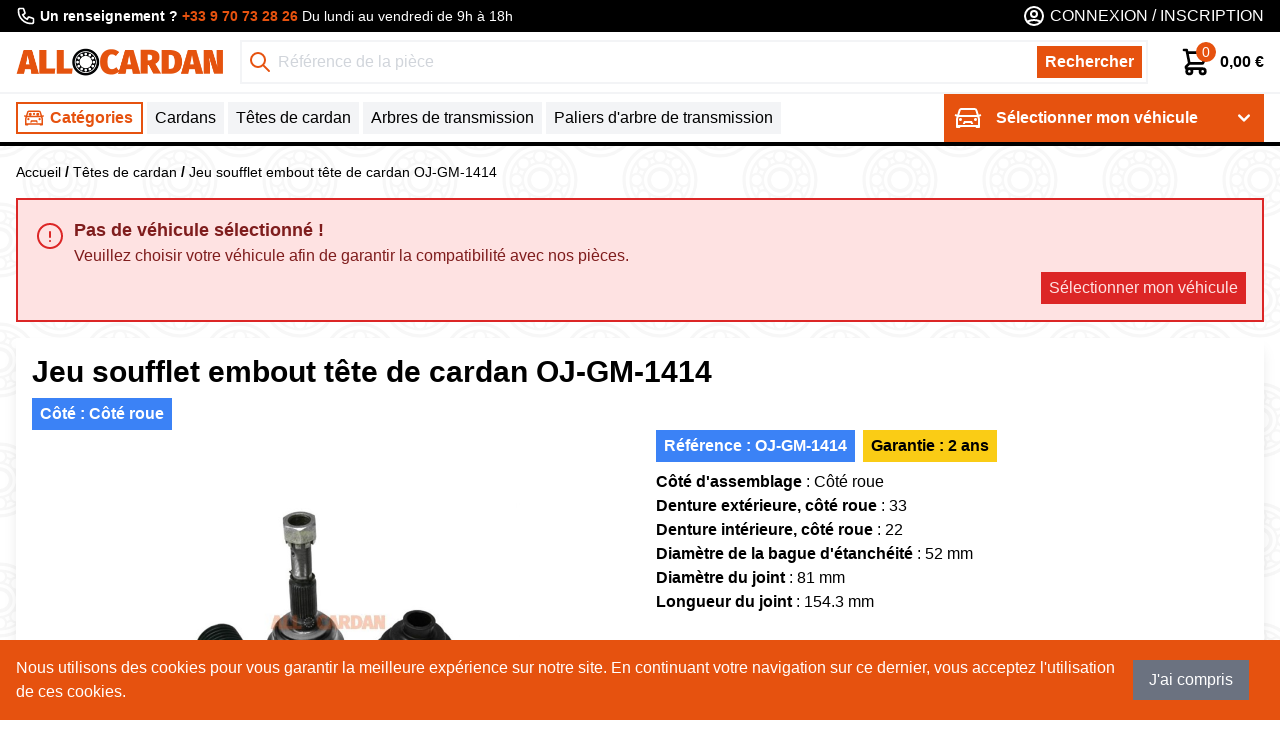

--- FILE ---
content_type: text/html; charset=UTF-8
request_url: https://allocardan.com/tetes-de-cardan/jeu-soufflet-embout-tete-de-cardan-oj-gm-1414
body_size: 71844
content:
<script type="application/ld+json">{"@context":"https://schema.org","@type":"Product","name":"Jeu soufflet embout tête de cardan OJ-GM-1414","url":"https://allocardan.com/tetes-de-cardan/jeu-soufflet-embout-tete-de-cardan-oj-gm-1414","sku":"OJ-GM-1414","itemCondition":"https://schema.org/NewCondition","description":"<p><strong>Côté d'assemblage</strong> : Côté roue<br /><strong>Denture extérieure, côté roue</strong> : 33<br /><strong>Denture intérieure, côté roue</strong> : 22<br /><strong>Diamètre de la bague d'étanchéité</strong> : 52 mm<br /><strong>Diamètre du joint</strong> : 81 mm<br /><strong>Longueur du joint</strong> : 154.3 mm</p>","image":"https://allocardan.com/storage/images/products/102628/conversions/tete-de-cardan-eurodriveline-oj-gm-1414-watermark.jpg","offers":{"@type":"Offer","availability":"https://schema.org/InStock","price":"52.48","priceCurrency":"EUR"}}</script>
<!DOCTYPE html>
<html class="h-full" lang="fr">
<head>
    <link rel="dns-prefetch" href="https://www.google.com/">
    <link rel="dns-prefetch" href="https://fonts.googleapis.com">
    <link rel="dns-prefetch" href="https://fonts.gstatic.com">
    <link rel="dns-prefetch" href="https://www.gstatic.com">
    <link rel="dns-prefetch" href="https://www.googletagmanager.com">
    <link rel="dns-prefetch" href="https://www.facebook.com">
    <link rel="dns-prefetch" href="https://browser.sentry-cdn.com">

    <meta charset="utf-8">
    <meta http-equiv="X-UA-Compatible" content="IE=edge">
    <meta name="viewport" content="width=device-width, initial-scale=1">

    <link rel="apple-touch-icon" sizes="180x180" href="/favicons/apple-touch-icon.png">
<link rel="icon" type="image/png" sizes="32x32" href="/favicons/favicon-32x32.png">
<link rel="icon" type="image/png" sizes="16x16" href="/favicons/favicon-16x16.png">
<link rel="manifest" href="/site.webmanifest">
<link rel="mask-icon" href="/favicons/safari-pinned-tab.svg" color="#5bbad5">
<meta name="msapplication-TileColor" content="#00aba9">
<meta name="theme-color" content="#ffffff">

    <title>Jeu soufflet embout tête de cardan OJ-GM-1414 - Allocardan.com</title>
<meta name="description" content="Jeu soufflet embout tête de cardan OJ-GM-1414 au meilleur prix">
<link rel="canonical" href="https://allocardan.com/tetes-de-cardan/jeu-soufflet-embout-tete-de-cardan-oj-gm-1414">
<meta property="og:title" content="Jeu soufflet embout tête de cardan OJ-GM-1414">
<meta property="og:description" content="Jeu soufflet embout tête de cardan OJ-GM-1414 au meilleur prix">
<meta property="og:url" content="https://allocardan.com/tetes-de-cardan/jeu-soufflet-embout-tete-de-cardan-oj-gm-1414">
<meta property="og:type" content="website">

<meta name="twitter:title" content="Jeu soufflet embout tête de cardan OJ-GM-1414">
<meta name="twitter:description" content="Jeu soufflet embout tête de cardan OJ-GM-1414 au meilleur prix">
<script type="application/ld+json">{"@context":"https://schema.org","@type":"WebPage","name":"Jeu soufflet embout tête de cardan OJ-GM-1414","description":"Jeu soufflet embout tête de cardan OJ-GM-1414 au meilleur prix"}</script>

    <meta name="csrf-token" content="dPfUmZYDVycqMHgA7DnSKimRgSn81FItymEwV8uh">

    <link rel="preload" as="style" href="https://allocardan.com/build/assets/app.f85aea5d.css" /><link rel="preload" as="style" href="https://allocardan.com/build/assets/app.d3023a0c.css" /><link rel="modulepreload" href="https://allocardan.com/build/assets/app.7a52fbe7.js" /><link rel="stylesheet" href="https://allocardan.com/build/assets/app.f85aea5d.css" nonce="CtDNwos2F5l24bZJ3JkQbRwAhIjGfYmq" /><link rel="stylesheet" href="https://allocardan.com/build/assets/app.d3023a0c.css" nonce="CtDNwos2F5l24bZJ3JkQbRwAhIjGfYmq" /><script type="module" src="https://allocardan.com/build/assets/app.7a52fbe7.js" nonce="CtDNwos2F5l24bZJ3JkQbRwAhIjGfYmq"></script>
    <script src="https://www.google.com/recaptcha/api.js?onload=vueRecaptchaApiLoaded&render=explicit" async defer none="CtDNwos2F5l24bZJ3JkQbRwAhIjGfYmq"></script>

    <meta name="sentry-trace" content="ead9a33c6439412e8a5d64c6b83b91cd-28527f5ab8a54007"/>

        <script nonce="CtDNwos2F5l24bZJ3JkQbRwAhIjGfYmq">
        window.dataLayer = window.dataLayer || [];
        window.dataLayer.push({
            ecommerce: {
                detail: {
                    actionField: { list: 'Product page' },
                    products: [{
                        name: "Jeu soufflet embout tête de cardan OJ-GM-1414",
                        id: "1088",
                        price: "52.48",
                        // 'brand': 'Google',
                        category: "Têtes de cardan",
                        // 'variant': 'Gray'
                    }]
                }
            }
        });
    </script>

    <script id="gtmScript" nonce="CtDNwos2F5l24bZJ3JkQbRwAhIjGfYmq" data-nonce="CtDNwos2F5l24bZJ3JkQbRwAhIjGfYmq">
        (function(w,d,s,l,i){w[l]=w[l]||[];w[l].push({'gtm.start':
                new Date().getTime(),event:'gtm.js'});var f=d.getElementsByTagName(s)[0],
            j=d.createElement(s),dl=l!='dataLayer'?'&l='+l:'';j.async=true;j.src=
            'https://www.googletagmanager.com/gtm.js?id='+i+dl;var n=d.querySelector('[nonce]');
            n&&j.setAttribute('nonce',n.nonce||n.getAttribute('nonce'));f.parentNode.insertBefore(j,f);
        })(window,document,'script','dataLayer','GTM-WXTZTBC');
    </script>

    
            <script async defer data-domain="allocardan.com" src="https://collect1.carpartyou.com/js/script.js"></script>
        <script async defer data-website-id="28c0009e-f799-4174-9343-306821eea50c" src="https://collect2.carpartyou.com/script"></script>
    </head>
<body class="h-full">
    <noscript><iframe src="https://www.googletagmanager.com/ns.html?id=GTM-WXTZTBC" height="0" width="0" style="display:none;visibility:hidden"></iframe></noscript>

    <div id="app" class="flex flex-col min-h-screen antialiased">
        <old-browser-banner></old-browser-banner>

        <div class="loader fixed z-50 inset-0 flex justify-center items-center bg-white">
    <img class="w-1/2 lg:w-2/12" src="/images/logo.png" alt="Allocardan.com logo">
</div>
        <nav class="menu invisible fixed lg:hidden z-50 h-screen w-full top-0 bottom-0 left-0 right-0">
    
    <div class="menu-close-trigger menu__overlay opacity-0 transition duration-300 h-full w-full cursor-pointer bg-black"></div>
    <div class="menu__inner absolute top-0 left-0 bottom-0 w-11/12 h-full border-r-4 border-black transform -translate-x-full duration-300 bg-white">
        <div class="relative p-4">
            <svg xmlns="http://www.w3.org/2000/svg" class="menu-close-trigger absolute top-4 right-4 cursor-pointer h-6 w-6" fill="none" viewBox="0 0 24 24" stroke="currentColor" stroke-width="2">
                <path stroke-linecap="round" stroke-linejoin="round" d="M6 18L18 6M6 6l12 12" />
            </svg>
                            <div class="flex items-center top-4">
                    <svg
                        class="w-6 h-6 mr-1"
                        xmlns="http://www.w3.org/2000/svg"
                        fill="none"
                        viewBox="0 0 24 24"
                        stroke="currentColor"
                    >
                        <path
                            stroke-linecap="round"
                            stroke-linejoin="round"
                            stroke-width="2"
                            d="M5.121 17.804A13.937 13.937 0 0112 16c2.5 0 4.847.655 6.879 1.804M15 10a3 3 0 11-6 0 3 3 0 016 0zm6 2a9 9 0 11-18 0 9 9 0 0118 0z"
                        />
                    </svg>
                    Mon compte                </div>
                <div class="flex justify-between -mx-1 mt-4">
                    <div class="w-1/2 px-1">
                        <a class="btn btn--primary btn--full" href="https://allocardan.com/login">
                            Connexion                        </a>
                    </div>
                    <div class="w-1/2 px-1">
                        <a class="btn btn--secondary btn--full" href="https://allocardan.com/register">
                            Inscription                        </a>
                    </div>
                </div>
                    </div>

        <ul class="flex flex-col">
            <li class="group w-full border-t border-b">
                <button class="menu__item-trigger w-full flex items-center justify-between px-4 py-3 bg-gray-100">
                    <span class="flex items-center text-sm text-black text-sm font-medium">
                        <svg xmlns="http://www.w3.org/2000/svg" viewBox="0 0 32 32" fill="currentColor" class="w-7 h-7 mr-2">
                            <path d="M9.5 6c-1.32 0-2.496.86-2.875 2.125L5.25 12.719l-1.938-.656-.624 1.874 1.968.657-.625 2.125A.972.972 0 0 0 4 17v8c0 .55.45 1 1 1h3l.344-1h15.312L24 26h3c.55 0 1-.45 1-1v-.844c.004-.05.004-.105 0-.156v-7a.972.972 0 0 0-.031-.281l-.625-2.125 1.968-.656-.625-1.876-1.937.657-1.375-4.594A2.997 2.997 0 0 0 22.5 6Zm0 2h13c.445 0 .84.293.969.719L24.75 13H7.25l1.281-4.281c.13-.43.524-.719.969-.719Zm1.5 5a1.999 1.999 0 1 0 0-4 1.999 1.999 0 1 0 0 4Zm10 0a1.999 1.999 0 1 0 0-4 1.999 1.999 0 1 0 0 4Zm-5-4a1.5 1.5 0 1 0 0 3 1.5 1.5 0 0 0 0-3Zm-9.344 6h18.688L26 17.188V23H6v-5.813ZM8.5 16a1.5 1.5 0 1 0 0 3 1.5 1.5 0 0 0 0-3Zm15 0a1.5 1.5 0 1 0 0 3 1.5 1.5 0 0 0 0-3ZM12 19l-1.25 3h2.156l.438-1h5.312l.438 1h2.156L20 19Z"/>
                        </svg>
                        Catégories                    </span>
                    <span class="flex items-center">
                        <svg xmlns="http://www.w3.org/2000/svg" class="h-6 w-6" fill="none" viewBox="0 0 24 24" stroke="currentColor" stroke-width="2">
                          <path stroke-linecap="round" stroke-linejoin="round" d="M9 5l7 7-7 7" />
                        </svg>
                    </span>
                </button>
                <div class="menu__item-list w-full h-full container z-40 absolute top-full left-0 invisible opacity-0 transform transition-transform transition-opacity duration-300 -translate-x-full bg-white border-b-4 border-primary shadow-lg">
                    <div class="flex justify-between items-center p-4">
                        <span class="font-bold">
                            Catégories                        </span>
                        <svg xmlns="http://www.w3.org/2000/svg" class="menu__item-close-trigger h-6 w-6 cursor-pointer" fill="none" viewBox="0 0 24 24" stroke="currentColor" stroke-width="2">
                            <path stroke-linecap="round" stroke-linejoin="round" d="M6 18L18 6M6 6l12 12" />
                        </svg>
                    </div>
                    <ul class="flex flex-col justify-start overflow-y-auto h-full">
                                                    <li class="w-full border-t ">
                                <a
                                    class="w-full flex items-center justify-between px-4 py-3 bg-gray-100 font-medium"
                                                                        href="https://allocardan.com/cardans"
                                                                    >
                                    Cardans
                                </a>
                            </li>
                                                    <li class="w-full border-t ">
                                <a
                                    class="w-full flex items-center justify-between px-4 py-3 bg-gray-100 font-medium"
                                                                        href="https://allocardan.com/tetes-de-cardan"
                                                                    >
                                    Têtes de cardan
                                </a>
                            </li>
                                                    <li class="w-full border-t ">
                                <a
                                    class="w-full flex items-center justify-between px-4 py-3 bg-gray-100 font-medium"
                                                                        href="https://allocardan.com/bagues-abs"
                                                                    >
                                    Bagues ABS
                                </a>
                            </li>
                                                    <li class="w-full border-t ">
                                <a
                                    class="w-full flex items-center justify-between px-4 py-3 bg-gray-100 font-medium"
                                                                        href="https://allocardan.com/arbres-de-transmission"
                                                                    >
                                    Arbres de transmission
                                </a>
                            </li>
                                                    <li class="w-full border-t ">
                                <a
                                    class="w-full flex items-center justify-between px-4 py-3 bg-gray-100 font-medium"
                                                                        href="https://allocardan.com/paliers-d-arbre-de-transmission"
                                                                    >
                                    Paliers d&#039;arbre de transmission
                                </a>
                            </li>
                                                    <li class="w-full border-t ">
                                <a
                                    class="w-full flex items-center justify-between px-4 py-3 bg-gray-100 font-medium"
                                                                        href="https://allocardan.com/roulements-de-roue"
                                                                    >
                                    Roulements de roue
                                </a>
                            </li>
                                                    <li class="w-full border-t ">
                                <a
                                    class="w-full flex items-center justify-between px-4 py-3 bg-gray-100 font-medium"
                                                                        href="https://allocardan.com/kit-bras-de-suspension"
                                                                    >
                                    Kit bras de suspension
                                </a>
                            </li>
                                                    <li class="w-full border-t ">
                                <a
                                    class="w-full flex items-center justify-between px-4 py-3 bg-gray-100 font-medium"
                                                                        href="https://allocardan.com/suspension-pneumatique"
                                                                    >
                                    Suspension pneumatique
                                </a>
                            </li>
                                                    <li class="w-full border-t ">
                                <a
                                    class="w-full flex items-center justify-between px-4 py-3 bg-gray-100 font-medium"
                                                                        href="https://allocardan.com/autre"
                                                                    >
                                    Autre
                                </a>
                            </li>
                                                    <li class="w-full border-t ">
                                <a
                                    class="w-full flex items-center justify-between px-4 py-3 bg-gray-100 font-medium"
                                                                        href="https://allocardan.com/bague-d-etancheite"
                                                                    >
                                    Bague d&#039;étanchéité
                                </a>
                            </li>
                                                    <li class="w-full border-t ">
                                <a
                                    class="w-full flex items-center justify-between px-4 py-3 bg-gray-100 font-medium"
                                                                        href="https://allocardan.com/joint-arbre-longitudinal"
                                                                    >
                                    Joint, arbre longitudinal
                                </a>
                            </li>
                                                    <li class="w-full border-t ">
                                <a
                                    class="w-full flex items-center justify-between px-4 py-3 bg-gray-100 font-medium"
                                                                        href="https://allocardan.com/suspension-arbre-de-cardan"
                                                                    >
                                    Suspension arbre de cardan
                                </a>
                            </li>
                                                    <li class="w-full border-t ">
                                <a
                                    class="w-full flex items-center justify-between px-4 py-3 bg-gray-100 font-medium"
                                                                        href="https://allocardan.com/palier-arbre-moteur"
                                                                    >
                                    Palier, arbre moteur
                                </a>
                            </li>
                                                    <li class="w-full border-t ">
                                <a
                                    class="w-full flex items-center justify-between px-4 py-3 bg-gray-100 font-medium"
                                                                        href="https://allocardan.com/tripode"
                                                                    >
                                    Tripode
                                </a>
                            </li>
                                                    <li class="w-full border-t border-b">
                                <a
                                    class="w-full flex items-center justify-between px-4 py-3 bg-gray-100 font-medium"
                                                                        href="https://allocardan.com/arbre-d-entrainement-differentiel"
                                                                    >
                                    Arbre d&#039;entraînement, différentiel
                                </a>
                            </li>
                                            </ul>
                </div>
            </li>
        </ul>

        <ul>
                    </ul>
    </div>
</nav>

<header class="sticky inset-x-0 top-0 z-40 border-b-2 md:border-b-4 border-black">
    <!-- Top -->
            <div class="hidden lg:block bg-black px-2 md:px-4 py-1">
            <div class="container mx-auto flex justify-center sm:justify-between items-center">
                <a class="flex flex-col md:flex-row md:items-center text-sm text-white hover:text-white" href="tel:+33 9 70 73 28 26">
                    <svg class="h-4 md:h-5 w-4 md:w-5 mr-1" xmlns="http://www.w3.org/2000/svg" fill="none" viewBox="0 0 24 24" stroke="currentColor">
                        <path stroke-linecap="round" stroke-linejoin="round" stroke-width="2" d="M3 5a2 2 0 012-2h3.28a1 1 0 01.948.684l1.498 4.493a1 1 0 01-.502 1.21l-2.257 1.13a11.042 11.042 0 005.516 5.516l1.13-2.257a1 1 0 011.21-.502l4.493 1.498a1 1 0 01.684.949V19a2 2 0 01-2 2h-1C9.716 21 3 14.284 3 6V5z"/>
                    </svg>
                    <span class="mr-1 font-bold">Un renseignement ?</span>
                    <span class="mr-1 text-primary font-bold">+33 9 70 73 28 26</span>
                    Du lundi au vendredi de 9h à 18h                </a>

                <!-- Auth -->
                                    <div class="flex items-center text-white">
                        <svg
                            class="w-6 h-6 mr-1"
                            xmlns="http://www.w3.org/2000/svg"
                            fill="none"
                            viewBox="0 0 24 24"
                            stroke="currentColor"
                        >
                            <path
                                stroke-linecap="round"
                                stroke-linejoin="round"
                                stroke-width="2"
                                d="M5.121 17.804A13.937 13.937 0 0112 16c2.5 0 4.847.655 6.879 1.804M15 10a3 3 0 11-6 0 3 3 0 016 0zm6 2a9 9 0 11-18 0 9 9 0 0118 0z"
                            />
                        </svg>
                        <a class="text-white uppercase" href="https://allocardan.com/login">
                            Connexion                        </a>
                        <span class="mx-1">/</span>
                        <a class="text-white uppercase" href="https://allocardan.com/register">
                            Inscription                        </a>
                    </div>
                            </div>
        </div>
    
    <!-- Bottom -->
    <div class="bg-white">
        <div class="px-2 md:px-4 py-2">
            <div class="container flex flex-col lg:flex-row lg:items-center mx-auto">
                <a class=" hidden  lg:block max-w-[13rem] h-10" href="https://allocardan.com">
                    <img class="w-full h-full object-contain" src="https://allocardan.com/images/logo.png" alt="Allocardan.com logo">
                </a>

                                    <div class="flex flex-col flex-grow justify-between items-center lg:pr-0 lg:pl-4">
                        <div class="flex flex-wrap-reverse lg:flex-nowrap justify-between items-center w-full">
                            <div id="search" class="hidden md:block w-full pt-2 md:pt-0">
                                <search-dropdown></search-dropdown>
                            </div>

                            <div class="flex justify-between items-center w-full lg:w-auto md:mb-2 lg:mb-0 space-x-2 sm:space-x-4">
                                <div class="lg:hidden flex items-center">
                                    <svg xmlns="http://www.w3.org/2000/svg" fill="none" viewBox="0 0 24 24" stroke-width="1.5" stroke="currentColor" class="w-6 h-6 lg:hidden menu-trigger mr-2 cursor-pointer">
                                        <path stroke-linecap="round" stroke-linejoin="round" d="M3.75 6.75h16.5M3.75 12h16.5m-16.5 5.25h16.5" />
                                    </svg>

                                    <a class="w-32 sm:w-36 lg:w-40" href="https://allocardan.com">
                                        <img class="w-full object-contain" src="https://allocardan.com/images/logo.png" alt="Ouipieces.com logo">
                                    </a>
                                </div>
                                <div class="flex items-center space-x-2 sm:space-x-4">
                                    <!-- Search icon -->
                                    <button class="md:hidden search-trigger">
                                        <svg class="h-6 w-6 text-black" xmlns="http://www.w3.org/2000/svg" fill="none" viewBox="0 0 24 24" stroke="currentColor">
                                            <path stroke-linecap="round" stroke-linejoin="round" stroke-width="2" d="M21 21l-6-6m2-5a7 7 0 11-14 0 7 7 0 0114 0z"/>
                                        </svg>
                                    </button>

                                    <!-- Phone icon -->
                                    <a class="lg:hidden" href="tel:+33 9 70 73 28 26">
                                        <svg class="h-6 w-6 text-black" xmlns="http://www.w3.org/2000/svg" fill="none" viewBox="0 0 24 24" stroke="currentColor">
                                            <path stroke-linecap="round" stroke-linejoin="round" stroke-width="2" d="M3 5a2 2 0 012-2h3.28a1 1 0 01.948.684l1.498 4.493a1 1 0 01-.502 1.21l-2.257 1.13a11.042 11.042 0 005.516 5.516l1.13-2.257a1 1 0 011.21-.502l4.493 1.498a1 1 0 01.684.949V19a2 2 0 01-2 2h-1C9.716 21 3 14.284 3 6V5z"/>
                                        </svg>
                                    </a>

                                    <cart-dropdown :initial-cart='{"quantity":0,"total_tax_excl":"0.00","total_tax_incl":"0.00","discount_amount_tax_excl":"0.00","discount_amount_tax_incl":"0.00","shipping_cost_tax_excl":"0.00","shipping_cost_tax_incl":"0.00","tax_amount":"0.00","products":[],"weight":"0.00","coupon":[],"share_url":"https:\/\/allocardan.com\/cart\/restore?id="}'></cart-dropdown>
                                </div>
                            </div>
                        </div>
                    </div>
                            </div>
        </div>

                    <div class="md:pl-4 lg:px-4 border-t-2 border-gray-100">
                <div class="container mx-auto">
                    <div class="relative flex justify-end lg:justify-between h-12">
                        <nav class="hidden md:block h-full flex-grow py-2">
                            <ul class="flex items-center h-full space-x-1">
                                <li class="group h-full">
                                    <button class="flex items-center h-full pl-1 pr-2 border-2 border-primary group-hover:bg-primary text-primary group-hover:text-white transition-all duration-200">
                                        <svg xmlns="http://www.w3.org/2000/svg" viewBox="0 0 32 32" fill="currentColor" class="w-6 h-6 mr-1">
                                            <path d="M9.5 6c-1.32 0-2.496.86-2.875 2.125L5.25 12.719l-1.938-.656-.624 1.874 1.968.657-.625 2.125A.972.972 0 0 0 4 17v8c0 .55.45 1 1 1h3l.344-1h15.312L24 26h3c.55 0 1-.45 1-1v-.844c.004-.05.004-.105 0-.156v-7a.972.972 0 0 0-.031-.281l-.625-2.125 1.968-.656-.625-1.876-1.937.657-1.375-4.594A2.997 2.997 0 0 0 22.5 6Zm0 2h13c.445 0 .84.293.969.719L24.75 13H7.25l1.281-4.281c.13-.43.524-.719.969-.719Zm1.5 5a1.999 1.999 0 1 0 0-4 1.999 1.999 0 1 0 0 4Zm10 0a1.999 1.999 0 1 0 0-4 1.999 1.999 0 1 0 0 4Zm-5-4a1.5 1.5 0 1 0 0 3 1.5 1.5 0 0 0 0-3Zm-9.344 6h18.688L26 17.188V23H6v-5.813ZM8.5 16a1.5 1.5 0 1 0 0 3 1.5 1.5 0 0 0 0-3Zm15 0a1.5 1.5 0 1 0 0 3 1.5 1.5 0 0 0 0-3ZM12 19l-1.25 3h2.156l.438-1h5.312l.438 1h2.156L20 19Z"/>
                                        </svg>

                                        <span class="font-bold">Catégories</span>
                                    </button>

                                    <!-- Menu dropdown -->
                                    <div class="absolute top-[100% - 2rem] inset-x-0 pt-2 invisible group-hover:visible transform translate-y-10 group-hover:translate-y-0 opacity-0 group-hover:opacity-100 border-b-4 border-primary transition-all duration-200">
                                        <div class="w-full p-4 bg-white shadow-lg">
                                            <ul class="flex flex-wrap -m-1">
                                                                                                    <li class="w-1/2 lg:w-1/3 p-1">
                                                        <div class="relative group/inner flex items-center h-full p-1 space-x-4 bg-white border-4 border-transparent hover:border-primary shadow-lg transition-colors duration-200">
                                                                                                                            <img class="lazy w-20 h-20 object-contain" alt="Cardans"  loading="lazy" srcset="https://allocardan.com/storage/images/categories/1/responsive-images/cardans___media_library_original_800_254.jpg 800w, https://allocardan.com/storage/images/categories/1/responsive-images/cardans___media_library_original_669_212.jpg 669w, https://allocardan.com/storage/images/categories/1/responsive-images/cardans___media_library_original_560_178.jpg 560w, https://allocardan.com/storage/images/categories/1/responsive-images/cardans___media_library_original_468_148.jpg 468w, https://allocardan.com/storage/images/categories/1/responsive-images/cardans___media_library_original_391_124.jpg 391w, https://allocardan.com/storage/images/categories/1/responsive-images/cardans___media_library_original_327_104.jpg 327w, [data-uri] 32w" data-responsive-image sizes="1px" src="https://allocardan.com/storage/images/categories/1/cardans.jpg" width="800" height="254">

                                                                                                                        <span class="bg-transparent group-hover/inner:text-primary font-bold transition-colors duration-200">Cardans</span>
                                                            <a class="absolute inset-0" href="https://allocardan.com/cardans"></a>
                                                        </div>
                                                    </li>
                                                                                                    <li class="w-1/2 lg:w-1/3 p-1">
                                                        <div class="relative group/inner flex items-center h-full p-1 space-x-4 bg-white border-4 border-transparent hover:border-primary shadow-lg transition-colors duration-200">
                                                                                                                            <img class="lazy w-20 h-20 object-contain" alt="Têtes de cardan"  loading="lazy" srcset="https://allocardan.com/storage/images/categories/2/responsive-images/tetes-de-cardan___media_library_original_800_517.jpg 800w, https://allocardan.com/storage/images/categories/2/responsive-images/tetes-de-cardan___media_library_original_669_432.jpg 669w, https://allocardan.com/storage/images/categories/2/responsive-images/tetes-de-cardan___media_library_original_560_362.jpg 560w, https://allocardan.com/storage/images/categories/2/responsive-images/tetes-de-cardan___media_library_original_468_302.jpg 468w, [data-uri] 32w" data-responsive-image sizes="1px" src="https://allocardan.com/storage/images/categories/2/tetes-de-cardan.jpg" width="800" height="517">

                                                                                                                        <span class="bg-transparent group-hover/inner:text-primary font-bold transition-colors duration-200">Têtes de cardan</span>
                                                            <a class="absolute inset-0" href="https://allocardan.com/tetes-de-cardan"></a>
                                                        </div>
                                                    </li>
                                                                                                    <li class="w-1/2 lg:w-1/3 p-1">
                                                        <div class="relative group/inner flex items-center h-full p-1 space-x-4 bg-white border-4 border-transparent hover:border-primary shadow-lg transition-colors duration-200">
                                                                                                                            <img class="lazy w-20 h-20 object-contain" alt="Bagues ABS"  loading="lazy" srcset="https://allocardan.com/storage/images/categories/3/responsive-images/bagues-abs___media_library_original_800_489.jpg 800w, https://allocardan.com/storage/images/categories/3/responsive-images/bagues-abs___media_library_original_669_409.jpg 669w, https://allocardan.com/storage/images/categories/3/responsive-images/bagues-abs___media_library_original_560_342.jpg 560w, https://allocardan.com/storage/images/categories/3/responsive-images/bagues-abs___media_library_original_468_286.jpg 468w, [data-uri] 32w" data-responsive-image sizes="1px" src="https://allocardan.com/storage/images/categories/3/bagues-abs.jpg" width="800" height="489">

                                                                                                                        <span class="bg-transparent group-hover/inner:text-primary font-bold transition-colors duration-200">Bagues ABS</span>
                                                            <a class="absolute inset-0" href="https://allocardan.com/bagues-abs"></a>
                                                        </div>
                                                    </li>
                                                                                                    <li class="w-1/2 lg:w-1/3 p-1">
                                                        <div class="relative group/inner flex items-center h-full p-1 space-x-4 bg-white border-4 border-transparent hover:border-primary shadow-lg transition-colors duration-200">
                                                                                                                            <img class="lazy w-20 h-20 object-contain" alt="Arbres de transmission"  loading="lazy" srcset="https://allocardan.com/storage/images/categories/1570/responsive-images/Arbre-de-transmission___media_library_original_958_390.jpg 958w, https://allocardan.com/storage/images/categories/1570/responsive-images/Arbre-de-transmission___media_library_original_801_326.jpg 801w, https://allocardan.com/storage/images/categories/1570/responsive-images/Arbre-de-transmission___media_library_original_670_273.jpg 670w, https://allocardan.com/storage/images/categories/1570/responsive-images/Arbre-de-transmission___media_library_original_561_228.jpg 561w, [data-uri] 32w" data-responsive-image sizes="1px" src="https://allocardan.com/storage/images/categories/1570/arbres-de-transmission.jpg" width="958" height="390">

                                                                                                                        <span class="bg-transparent group-hover/inner:text-primary font-bold transition-colors duration-200">Arbres de transmission</span>
                                                            <a class="absolute inset-0" href="https://allocardan.com/arbres-de-transmission"></a>
                                                        </div>
                                                    </li>
                                                                                                    <li class="w-1/2 lg:w-1/3 p-1">
                                                        <div class="relative group/inner flex items-center h-full p-1 space-x-4 bg-white border-4 border-transparent hover:border-primary shadow-lg transition-colors duration-200">
                                                                                                                            <img class="lazy w-20 h-20 object-contain" alt="Paliers d'arbre de transmission"  loading="lazy" srcset="https://allocardan.com/storage/images/categories/5/responsive-images/paliers-d-arbre-de-transmission___media_library_original_800_830.jpg 800w, https://allocardan.com/storage/images/categories/5/responsive-images/paliers-d-arbre-de-transmission___media_library_original_669_694.jpg 669w, https://allocardan.com/storage/images/categories/5/responsive-images/paliers-d-arbre-de-transmission___media_library_original_560_581.jpg 560w, https://allocardan.com/storage/images/categories/5/responsive-images/paliers-d-arbre-de-transmission___media_library_original_468_486.jpg 468w, https://allocardan.com/storage/images/categories/5/responsive-images/paliers-d-arbre-de-transmission___media_library_original_391_406.jpg 391w, [data-uri] 32w" data-responsive-image sizes="1px" src="https://allocardan.com/storage/images/categories/5/paliers-d-arbre-de-transmission.jpg" width="800" height="830">

                                                                                                                        <span class="bg-transparent group-hover/inner:text-primary font-bold transition-colors duration-200">Paliers d&#039;arbre de transmission</span>
                                                            <a class="absolute inset-0" href="https://allocardan.com/paliers-d-arbre-de-transmission"></a>
                                                        </div>
                                                    </li>
                                                                                                    <li class="w-1/2 lg:w-1/3 p-1">
                                                        <div class="relative group/inner flex items-center h-full p-1 space-x-4 bg-white border-4 border-transparent hover:border-primary shadow-lg transition-colors duration-200">
                                                                                                                            <img class="lazy w-20 h-20 object-contain" alt="Roulements de roue"  loading="lazy" srcset="https://allocardan.com/storage/images/categories/6/responsive-images/roulements-de-roue___media_library_original_800_268.jpg 800w, https://allocardan.com/storage/images/categories/6/responsive-images/roulements-de-roue___media_library_original_669_224.jpg 669w, [data-uri] 32w" data-responsive-image sizes="1px" src="https://allocardan.com/storage/images/categories/6/roulements-de-roue.jpg" width="800" height="268">

                                                                                                                        <span class="bg-transparent group-hover/inner:text-primary font-bold transition-colors duration-200">Roulements de roue</span>
                                                            <a class="absolute inset-0" href="https://allocardan.com/roulements-de-roue"></a>
                                                        </div>
                                                    </li>
                                                                                                    <li class="w-1/2 lg:w-1/3 p-1">
                                                        <div class="relative group/inner flex items-center h-full p-1 space-x-4 bg-white border-4 border-transparent hover:border-primary shadow-lg transition-colors duration-200">
                                                                                                                            <img class="lazy w-20 h-20 object-contain" alt="Kit bras de suspension"  loading="lazy" srcset="https://allocardan.com/storage/images/categories/1233/responsive-images/Capture-d%E2%80%99e%CC%81cran-2021-04-03-a%CC%80-18.28.09___media_library_original_2232_1804.jpg 2232w, https://allocardan.com/storage/images/categories/1233/responsive-images/Capture-d%E2%80%99e%CC%81cran-2021-04-03-a%CC%80-18.28.09___media_library_original_1867_1508.jpg 1867w, https://allocardan.com/storage/images/categories/1233/responsive-images/Capture-d%E2%80%99e%CC%81cran-2021-04-03-a%CC%80-18.28.09___media_library_original_1562_1262.jpg 1562w, https://allocardan.com/storage/images/categories/1233/responsive-images/Capture-d%E2%80%99e%CC%81cran-2021-04-03-a%CC%80-18.28.09___media_library_original_1307_1056.jpg 1307w, https://allocardan.com/storage/images/categories/1233/responsive-images/Capture-d%E2%80%99e%CC%81cran-2021-04-03-a%CC%80-18.28.09___media_library_original_1093_883.jpg 1093w, https://allocardan.com/storage/images/categories/1233/responsive-images/Capture-d%E2%80%99e%CC%81cran-2021-04-03-a%CC%80-18.28.09___media_library_original_915_739.jpg 915w, https://allocardan.com/storage/images/categories/1233/responsive-images/Capture-d%E2%80%99e%CC%81cran-2021-04-03-a%CC%80-18.28.09___media_library_original_765_618.jpg 765w, https://allocardan.com/storage/images/categories/1233/responsive-images/Capture-d%E2%80%99e%CC%81cran-2021-04-03-a%CC%80-18.28.09___media_library_original_640_517.jpg 640w, https://allocardan.com/storage/images/categories/1233/responsive-images/Capture-d%E2%80%99e%CC%81cran-2021-04-03-a%CC%80-18.28.09___media_library_original_535_432.jpg 535w, [data-uri] 32w" data-responsive-image sizes="1px" src="https://allocardan.com/storage/images/categories/1233/kit-bras-de-suspension.jpg" width="2232" height="1804">

                                                                                                                        <span class="bg-transparent group-hover/inner:text-primary font-bold transition-colors duration-200">Kit bras de suspension</span>
                                                            <a class="absolute inset-0" href="https://allocardan.com/kit-bras-de-suspension"></a>
                                                        </div>
                                                    </li>
                                                                                                    <li class="w-1/2 lg:w-1/3 p-1">
                                                        <div class="relative group/inner flex items-center h-full p-1 space-x-4 bg-white border-4 border-transparent hover:border-primary shadow-lg transition-colors duration-200">
                                                                                                                            <img class="lazy w-20 h-20 object-contain" alt="Suspension pneumatique"  loading="lazy" srcset="https://allocardan.com/storage/images/categories/8/responsive-images/suspension-pneumatique___media_library_original_600_450.jpg 600w, https://allocardan.com/storage/images/categories/8/responsive-images/suspension-pneumatique___media_library_original_501_376.jpg 501w, https://allocardan.com/storage/images/categories/8/responsive-images/suspension-pneumatique___media_library_original_419_314.jpg 419w, [data-uri] 32w" data-responsive-image sizes="1px" src="https://allocardan.com/storage/images/categories/8/suspension-pneumatique.jpg" width="600" height="450">

                                                                                                                        <span class="bg-transparent group-hover/inner:text-primary font-bold transition-colors duration-200">Suspension pneumatique</span>
                                                            <a class="absolute inset-0" href="https://allocardan.com/suspension-pneumatique"></a>
                                                        </div>
                                                    </li>
                                                                                                    <li class="w-1/2 lg:w-1/3 p-1">
                                                        <div class="relative group/inner flex items-center h-full p-1 space-x-4 bg-white border-4 border-transparent hover:border-primary shadow-lg transition-colors duration-200">
                                                                                                                            <img class="lazy w-20 h-20 object-contain" alt="Autre"  loading="lazy" srcset="https://allocardan.com/storage/images/categories/1234/responsive-images/107753781-___media_library_original_450_338.jpeg 450w, https://allocardan.com/storage/images/categories/1234/responsive-images/107753781-___media_library_original_376_282.jpeg 376w, https://allocardan.com/storage/images/categories/1234/responsive-images/107753781-___media_library_original_315_236.jpeg 315w, https://allocardan.com/storage/images/categories/1234/responsive-images/107753781-___media_library_original_263_197.jpeg 263w, https://allocardan.com/storage/images/categories/1234/responsive-images/107753781-___media_library_original_220_165.jpeg 220w, https://allocardan.com/storage/images/categories/1234/responsive-images/107753781-___media_library_original_184_138.jpeg 184w, https://allocardan.com/storage/images/categories/1234/responsive-images/107753781-___media_library_original_154_115.jpeg 154w, [data-uri] 32w" data-responsive-image sizes="1px" src="https://allocardan.com/storage/images/categories/1234/autre.jpeg.jpg" width="450" height="338">

                                                                                                                        <span class="bg-transparent group-hover/inner:text-primary font-bold transition-colors duration-200">Autre</span>
                                                            <a class="absolute inset-0" href="https://allocardan.com/autre"></a>
                                                        </div>
                                                    </li>
                                                                                                    <li class="w-1/2 lg:w-1/3 p-1">
                                                        <div class="relative group/inner flex items-center h-full p-1 space-x-4 bg-white border-4 border-transparent hover:border-primary shadow-lg transition-colors duration-200">
                                                                                                                            <img class="lazy w-20 h-20 object-contain" alt="Bague d'étanchéité"  loading="lazy" srcset="https://allocardan.com/storage/images/categories/101315/responsive-images/bague-d-etancheite___media_library_original_225_225.jpeg 225w, [data-uri] 32w" data-responsive-image sizes="1px" src="https://allocardan.com/storage/images/categories/101315/bague-d-etancheite.jpg" width="225" height="225">

                                                                                                                        <span class="bg-transparent group-hover/inner:text-primary font-bold transition-colors duration-200">Bague d&#039;étanchéité</span>
                                                            <a class="absolute inset-0" href="https://allocardan.com/bague-d-etancheite"></a>
                                                        </div>
                                                    </li>
                                                                                                    <li class="w-1/2 lg:w-1/3 p-1">
                                                        <div class="relative group/inner flex items-center h-full p-1 space-x-4 bg-white border-4 border-transparent hover:border-primary shadow-lg transition-colors duration-200">
                                                                                                                            <img class="lazy w-20 h-20 object-contain" alt="Joint, arbre longitudinal"  loading="lazy" srcset="https://allocardan.com/storage/images/categories/101318/responsive-images/joint-arbre-longitudinal___media_library_original_600_600.jpeg 600w, https://allocardan.com/storage/images/categories/101318/responsive-images/joint-arbre-longitudinal___media_library_original_501_501.jpeg 501w, https://allocardan.com/storage/images/categories/101318/responsive-images/joint-arbre-longitudinal___media_library_original_419_419.jpeg 419w, https://allocardan.com/storage/images/categories/101318/responsive-images/joint-arbre-longitudinal___media_library_original_351_351.jpeg 351w, [data-uri] 32w" data-responsive-image sizes="1px" src="https://allocardan.com/storage/images/categories/101318/joint-arbre-longitudinal.jpg" width="600" height="600">

                                                                                                                        <span class="bg-transparent group-hover/inner:text-primary font-bold transition-colors duration-200">Joint, arbre longitudinal</span>
                                                            <a class="absolute inset-0" href="https://allocardan.com/joint-arbre-longitudinal"></a>
                                                        </div>
                                                    </li>
                                                                                                    <li class="w-1/2 lg:w-1/3 p-1">
                                                        <div class="relative group/inner flex items-center h-full p-1 space-x-4 bg-white border-4 border-transparent hover:border-primary shadow-lg transition-colors duration-200">
                                                                                                                            <div class="w-20 h-20">
                                                                    <svg viewBox="0 0 1000 1000" xmlns="http://www.w3.org/2000/svg" class="w-full h-full object-contain"><path d="M1000 1000H0V0h1000zm-494.31-77c236.43-2.36 429.37-200.58 416.86-446.15C911.1 252.12 719.43 64.2 474.61 77.57 255.6 89.53 64 276.36 77.74 525.32 90.16 749.64 277.07 926.21 505.69 923z" fill="#fff"/><path fill="#00000020" d="M505.69 923C277.07 926.21 90.16 749.64 77.74 525.32 64 276.36 255.6 89.53 474.61 77.57 719.43 64.2 911.1 252.12 922.55 476.86 935.06 722.43 742.12 920.65 505.69 923zM223.45 742.33c4.11-4 7.52-7.14 10.79-10.44q25.23-25.56 50.42-51.15a12.19 12.19 0 0 0 3.76-9c.15-21.34.73-42.69.79-64 .15-50.78.08-101.55.1-152.32v-4.12h133C400 485.5 390.32 521.39 402 561.58a184.84 184.84 0 0 0 20.33-17.71c4.1-4.21 5.55-9.91 5.62-15.84 0-2.46-.05-4.93.17-7.37 2.9-31.15 18.38-54.38 44.69-70.75 11.91-7.41 25.22-10 38.93-11.48 5.79-.61 12-.82 17.16-3.12 10.44-4.68 16-14.64 23.13-23.38a11.92 11.92 0 0 0-1.94-1 131.45 131.45 0 0 0-51.82-2.93c-12.49 1.84-23.85 7.07-35.42 11.79-6.31 2.58-13.12 5.42-19.74 5.48-50 .48-100 .27-150 .36-2.52 0-3.65-.89-3.66-3.29 0-12.09-.34-24.19 0-36.27.21-7.68 4.78-12.85 11.9-15.35a37 37 0 0 1 11.39-2.3c14.32-.3 28.64-.16 43-.2 24.34-.06 48.69-.19 73-.15 3.28 0 4.28-1.21 4.3-4.34.05-5.33 0-10.74.86-16 1-6.09 2.21-12.36 4.7-17.94 2.89-6.45 8.34-10.36 16-10.46 10.4-.14 20.81-1 31.21-1 31.24 0 62.48.34 93.71.58 8.86.07 15.39 4.16 18.54 12.39 2 5.16 3 10.73 4 16.2.81 4.49.95 9.11 1.47 14.53L741 224c-67.4-65.58-191.25-111.53-319.76-83.35-130.19 28.54-247.75 130-280 279.68-25.9 119.92 2.76 227.44 82.21 322zM285 796.67C399.31 887.44 612.59 908 760.69 758.94c147.89-148.89 125.79-362.26 35.66-474.36l-81 81.41c2.8.92 4.27 1.39 5.73 1.89 4.9 1.69 9.94 3.1 14.67 5.18a13.69 13.69 0 0 1 8.48 11.28c1.92 13.64.52 27.21-.15 41.32h-5.2c-22.65 0-45.32.47-68-.27-13.24-.42-22.73 4.66-30.13 15-1.66 2.33-3.52 4.51-5.24 6.8a30.11 30.11 0 0 0-1.65 2.82c1.42.12 2.31.25 3.2.27 11.45.18 22.9.45 34.35.49q34.56.11 69.13 0c2.69 0 3.94.49 3.95 3.61.08 39.05.42 78.1.46 117.16 0 31.75-.26 63.51-.37 95.26 0 6.72-3.09 11.6-8.54 15.3-5.78 3.93-12.25 3.64-18.79 3.64-102.59-.05-205.18.08-307.77-.23-10.16 0-17.76 3.3-24.61 10.21q-37.66 38-75.48 75.85c-8.12 8.19-16.09 16.56-24.39 25.1zm164.86-166.53c3.7 2 6.54 3.54 9.4 5.05 26.5 14 54.31 19.06 83.77 11.91 77.33-18.76 118.13-102.7 79.16-179-1.19-2.33-2.62-2.9-4.54-1.46-5.59 4.18-11 8.57-16.58 12.78-3.39 2.56-3.36 5.4-1.91 9.15 4.62 11.9 8.63 24.07 9.12 36.94 1.13 29.67-9.63 54.52-31.88 74.06-19 16.65-41.4 23.91-66.44 20.54-11.87-1.61-23.4-5.69-35.11-8.58-1.41-.35-3.53-.91-4.31-.23-6.84 5.93-13.44 12.16-20.68 18.84z"/><g fill="#fff"><path d="M223.45 742.33c-79.44-94.56-108.11-202.08-82.25-322 32.29-149.71 149.85-251.14 280-279.68C549.75 112.47 673.6 158.42 741 224L603.58 362.11c-.52-5.42-.66-10-1.47-14.53-1-5.47-2-11-4-16.2-3.15-8.23-9.68-12.32-18.54-12.39-31.23-.24-62.47-.54-93.71-.58-10.4 0-20.81.82-31.21 1-7.7.1-13.15 4-16 10.46-2.49 5.58-3.69 11.85-4.7 17.94-.87 5.22-.81 10.63-.86 16 0 3.13-1 4.35-4.3 4.34-24.35 0-48.7.09-73 .15-14.32 0-28.64-.1-43 .2a37 37 0 0 0-11.39 2.3c-7.12 2.5-11.69 7.67-11.9 15.35-.35 12.08-.05 24.18 0 36.27 0 2.4 1.14 3.29 3.66 3.29 50-.09 100 .12 150-.36 6.62-.06 13.43-2.9 19.74-5.48 11.57-4.72 22.93-10 35.42-11.79a131.45 131.45 0 0 1 51.86 2.93 11.92 11.92 0 0 1 1.94 1c-7.08 8.74-12.69 18.7-23.13 23.38-5.16 2.3-11.37 2.51-17.16 3.12-13.71 1.44-27 4.07-38.93 11.48-26.31 16.37-41.79 39.6-44.69 70.75-.22 2.44-.13 4.91-.17 7.37-.07 5.93-1.52 11.63-5.62 15.84A184.84 184.84 0 0 1 402 561.58c-11.72-40.19-2-76.08 20.23-110.28h-133v4.09c0 50.77.05 101.54-.1 152.32-.06 21.34-.64 42.69-.79 64a12.19 12.19 0 0 1-3.76 9q-25.23 25.54-50.42 51.15c-3.16 3.33-6.6 6.5-10.71 10.47zm116.87-385.8c8-.73 15.65-1.32 23.26-2.25 1.19-.15 3-1.78 3.13-2.84a56.07 56.07 0 0 0-.24-11.29 4.69 4.69 0 0 0-2.81-3.25 95.36 95.36 0 0 0-44.44-.43c-2.66.62-3.64 1.82-3.38 4.56a53.43 53.43 0 0 1 .09 8.58c-.2 3.1 1.12 4.54 4.14 4.83 6.85.66 13.69 1.41 20.25 2.09zM285 796.67c8.28-8.54 16.25-16.91 24.4-25.11q37.69-38 75.48-75.85c6.85-6.91 14.45-10.24 24.61-10.21 102.59.31 205.18.18 307.77.23 6.54 0 13 .29 18.79-3.64 5.45-3.7 8.51-8.58 8.54-15.3.11-31.75.4-63.51.37-95.26 0-39.06-.38-78.11-.46-117.16 0-3.12-1.26-3.62-3.95-3.61q-34.56.11-69.13 0c-11.45 0-22.9-.31-34.35-.49-.89 0-1.78-.15-3.2-.27a30.11 30.11 0 0 1 1.65-2.82c1.72-2.29 3.58-4.47 5.24-6.8 7.4-10.35 16.89-15.43 30.13-15 22.63.74 45.3.25 68 .27h5.2c.67-14.11 2.07-27.68.15-41.32a13.69 13.69 0 0 0-8.48-11.28c-4.73-2.08-9.77-3.49-14.67-5.18-1.46-.5-2.93-1-5.73-1.89l81-81.41c90.13 112.1 112.23 325.47-35.66 474.36C612.59 908 399.31 887.44 285 796.67z"/><path d="M449.86 630.14c7.24-6.68 13.84-12.91 20.68-18.88.78-.68 2.9-.12 4.31.23 11.71 2.89 23.24 7 35.11 8.58 25 3.37 47.48-3.89 66.44-20.54 22.25-19.54 33-44.39 31.88-74.06-.49-12.87-4.5-25-9.12-36.94-1.45-3.75-1.48-6.59 1.91-9.15 5.56-4.21 11-8.6 16.58-12.78 1.92-1.44 3.35-.87 4.54 1.46 39 76.34-1.83 160.28-79.16 179-29.46 7.15-57.27 2.07-83.77-11.91-2.86-1.47-5.7-3.02-9.4-5.01z"/></g><path fill="#00000020" d="M340.32 356.53c-6.56-.68-13.4-1.43-20.25-2.09-3-.29-4.34-1.73-4.14-4.83a53.43 53.43 0 0 0-.09-8.58c-.26-2.74.72-3.94 3.38-4.56a95.36 95.36 0 0 1 44.44.43 4.69 4.69 0 0 1 2.81 3.25 56.07 56.07 0 0 1 .24 11.29c-.09 1.06-1.94 2.69-3.13 2.84-7.58.93-15.25 1.52-23.26 2.25z"/></svg>
                                                                </div>
                                                                                                                        <span class="bg-transparent group-hover/inner:text-primary font-bold transition-colors duration-200">Suspension arbre de cardan</span>
                                                            <a class="absolute inset-0" href="https://allocardan.com/suspension-arbre-de-cardan"></a>
                                                        </div>
                                                    </li>
                                                                                                    <li class="w-1/2 lg:w-1/3 p-1">
                                                        <div class="relative group/inner flex items-center h-full p-1 space-x-4 bg-white border-4 border-transparent hover:border-primary shadow-lg transition-colors duration-200">
                                                                                                                            <img class="lazy w-20 h-20 object-contain" alt="Palier, arbre moteur"  loading="lazy" srcset="https://allocardan.com/storage/images/categories/101317/responsive-images/palier-arbre-moteur___media_library_original_900_900.jpeg 900w, https://allocardan.com/storage/images/categories/101317/responsive-images/palier-arbre-moteur___media_library_original_752_752.jpeg 752w, https://allocardan.com/storage/images/categories/101317/responsive-images/palier-arbre-moteur___media_library_original_630_630.jpeg 630w, https://allocardan.com/storage/images/categories/101317/responsive-images/palier-arbre-moteur___media_library_original_527_527.jpeg 527w, https://allocardan.com/storage/images/categories/101317/responsive-images/palier-arbre-moteur___media_library_original_440_440.jpeg 440w, https://allocardan.com/storage/images/categories/101317/responsive-images/palier-arbre-moteur___media_library_original_368_368.jpeg 368w, https://allocardan.com/storage/images/categories/101317/responsive-images/palier-arbre-moteur___media_library_original_308_308.jpeg 308w, [data-uri] 32w" data-responsive-image sizes="1px" src="https://allocardan.com/storage/images/categories/101317/palier-arbre-moteur.jpg" width="900" height="900">

                                                                                                                        <span class="bg-transparent group-hover/inner:text-primary font-bold transition-colors duration-200">Palier, arbre moteur</span>
                                                            <a class="absolute inset-0" href="https://allocardan.com/palier-arbre-moteur"></a>
                                                        </div>
                                                    </li>
                                                                                                    <li class="w-1/2 lg:w-1/3 p-1">
                                                        <div class="relative group/inner flex items-center h-full p-1 space-x-4 bg-white border-4 border-transparent hover:border-primary shadow-lg transition-colors duration-200">
                                                                                                                            <img class="lazy w-20 h-20 object-contain" alt="Tripode"  loading="lazy" srcset="https://allocardan.com/storage/images/categories/101316/responsive-images/tre%CC%81pied-tripode___media_library_original_650_627.jpeg 650w, https://allocardan.com/storage/images/categories/101316/responsive-images/tre%CC%81pied-tripode___media_library_original_543_524.jpeg 543w, https://allocardan.com/storage/images/categories/101316/responsive-images/tre%CC%81pied-tripode___media_library_original_455_439.jpeg 455w, https://allocardan.com/storage/images/categories/101316/responsive-images/tre%CC%81pied-tripode___media_library_original_380_367.jpeg 380w, https://allocardan.com/storage/images/categories/101316/responsive-images/tre%CC%81pied-tripode___media_library_original_318_307.jpeg 318w, https://allocardan.com/storage/images/categories/101316/responsive-images/tre%CC%81pied-tripode___media_library_original_266_257.jpeg 266w, [data-uri] 32w" data-responsive-image sizes="1px" src="https://allocardan.com/storage/images/categories/101316/trépied-tripode.jpg" width="650" height="627">

                                                                                                                        <span class="bg-transparent group-hover/inner:text-primary font-bold transition-colors duration-200">Tripode</span>
                                                            <a class="absolute inset-0" href="https://allocardan.com/tripode"></a>
                                                        </div>
                                                    </li>
                                                                                                    <li class="w-1/2 lg:w-1/3 p-1">
                                                        <div class="relative group/inner flex items-center h-full p-1 space-x-4 bg-white border-4 border-transparent hover:border-primary shadow-lg transition-colors duration-200">
                                                                                                                            <img class="lazy w-20 h-20 object-contain" alt="Arbre d'entraînement, différentiel"  loading="lazy" srcset="https://allocardan.com/storage/images/categories/101319/responsive-images/arbre-d-entrainement-differentiel___media_library_original_650_575.jpeg 650w, https://allocardan.com/storage/images/categories/101319/responsive-images/arbre-d-entrainement-differentiel___media_library_original_543_480.jpeg 543w, https://allocardan.com/storage/images/categories/101319/responsive-images/arbre-d-entrainement-differentiel___media_library_original_454_402.jpeg 454w, https://allocardan.com/storage/images/categories/101319/responsive-images/arbre-d-entrainement-differentiel___media_library_original_380_336.jpeg 380w, https://allocardan.com/storage/images/categories/101319/responsive-images/arbre-d-entrainement-differentiel___media_library_original_318_281.jpeg 318w, [data-uri] 32w" data-responsive-image sizes="1px" src="https://allocardan.com/storage/images/categories/101319/arbre-d-entrainement-differentiel.jpg" width="650" height="575">

                                                                                                                        <span class="bg-transparent group-hover/inner:text-primary font-bold transition-colors duration-200">Arbre d&#039;entraînement, différentiel</span>
                                                            <a class="absolute inset-0" href="https://allocardan.com/arbre-d-entrainement-differentiel"></a>
                                                        </div>
                                                    </li>
                                                                                            </ul>
                                        </div>
                                    </div>
                                </li>

                                                                    <li class="hidden xl:block h-full">
                                        <a
                                            class="flex items-center h-full px-2  bg-gray-100  hover:bg-primary hover:text-white transition-all duration-200"
                                            href="https://allocardan.com/cardans"
                                        >
                                            Cardans
                                        </a>
                                    </li>
                                                                    <li class="hidden xl:block h-full">
                                        <a
                                            class="flex items-center h-full px-2  bg-gray-100  hover:bg-primary hover:text-white transition-all duration-200"
                                            href="https://allocardan.com/tetes-de-cardan"
                                        >
                                            Têtes de cardan
                                        </a>
                                    </li>
                                                                    <li class="hidden xl:block h-full">
                                        <a
                                            class="flex items-center h-full px-2  bg-gray-100  hover:bg-primary hover:text-white transition-all duration-200"
                                            href="https://allocardan.com/arbres-de-transmission"
                                        >
                                            Arbres de transmission
                                        </a>
                                    </li>
                                                                    <li class="hidden xl:block h-full">
                                        <a
                                            class="flex items-center h-full px-2  bg-gray-100  hover:bg-primary hover:text-white transition-all duration-200"
                                            href="https://allocardan.com/paliers-d-arbre-de-transmission"
                                        >
                                            Paliers d&#039;arbre de transmission
                                        </a>
                                    </li>
                                                            </ul>
                        </nav>

                        <div class="h-full w-full md:w-auto">
                            <car-garage-dropdown
                                :makes='[{"name":"ALFA ROMEO","slug":"alfa-romeo","label":"ALFA ROMEO"},{"name":"AUDI","slug":"audi","label":"AUDI"},{"name":"BMW","slug":"bmw","label":"BMW"},{"name":"CITRO\u00cbN","slug":"citroen","label":"CITRO\u00cbN"},{"name":"DACIA","slug":"dacia","label":"DACIA"},{"name":"FIAT","slug":"fiat","label":"FIAT"},{"name":"FORD","slug":"ford","label":"FORD"},{"name":"HONDA","slug":"honda","label":"HONDA"},{"name":"MAZDA","slug":"mazda","label":"MAZDA"},{"name":"MERCEDES-BENZ","slug":"mercedes-benz","label":"MERCEDES-BENZ"},{"name":"MINI","slug":"mini","label":"MINI"},{"name":"NISSAN","slug":"nissan","label":"NISSAN"},{"name":"OPEL","slug":"opel","label":"OPEL"},{"name":"PEUGEOT","slug":"peugeot","label":"PEUGEOT"},{"name":"RENAULT","slug":"renault","label":"RENAULT"},{"name":"SEAT","slug":"seat","label":"SEAT"},{"name":"SKODA","slug":"skoda","label":"SKODA"},{"name":"SUBARU","slug":"subaru","label":"SUBARU"},{"name":"SUZUKI","slug":"suzuki","label":"SUZUKI"},{"name":"TOYOTA","slug":"toyota","label":"TOYOTA"},{"name":"VOLVO","slug":"volvo","label":"VOLVO"},{"name":"VW","slug":"vw","label":"VW"},{"name":"ABARTH","slug":"abarth","label":"ABARTH"},{"name":"AC","slug":"ac","label":"AC"},{"name":"ACURA","slug":"acura","label":"ACURA"},{"name":"AIXAM","slug":"aixam","label":"AIXAM"},{"name":"ALPINA","slug":"alpina","label":"ALPINA"},{"name":"ALPINE","slug":"alpine","label":"ALPINE"},{"name":"ALVIS","slug":"alvis","label":"ALVIS"},{"name":"AMC","slug":"amc","label":"AMC"},{"name":"ARO","slug":"aro","label":"ARO"},{"name":"ARTEGA","slug":"artega","label":"ARTEGA"},{"name":"ASHOK LEYLAND","slug":"ashok-leyland","label":"ASHOK LEYLAND"},{"name":"ASIA MOTORS","slug":"asia-motors","label":"ASIA MOTORS"},{"name":"ASKAM (FARGO\/DESOTO)","slug":"askam-fargo-desoto","label":"ASKAM (FARGO\/DESOTO)"},{"name":"ASTON MARTIN","slug":"aston-martin","label":"ASTON MARTIN"},{"name":"AUSTIN","slug":"austin","label":"AUSTIN"},{"name":"AUSTIN-HEALEY","slug":"austin-healey","label":"AUSTIN-HEALEY"},{"name":"AUTO UNION","slug":"auto-union","label":"AUTO UNION"},{"name":"AUTOBIANCHI","slug":"autobianchi","label":"AUTOBIANCHI"},{"name":"AVIA","slug":"avia","label":"AVIA"},{"name":"BARKAS","slug":"barkas","label":"BARKAS"},{"name":"BEDFORD","slug":"bedford","label":"BEDFORD"},{"name":"BENTLEY","slug":"bentley","label":"BENTLEY"},{"name":"BERTONE","slug":"bertone","label":"BERTONE"},{"name":"BITTER","slug":"bitter","label":"BITTER"},{"name":"BOND","slug":"bond","label":"BOND"},{"name":"BORGWARD","slug":"borgward","label":"BORGWARD"},{"name":"BRISTOL","slug":"bristol","label":"BRISTOL"},{"name":"BUGATTI","slug":"bugatti","label":"BUGATTI"},{"name":"BUICK","slug":"buick","label":"BUICK"},{"name":"CADILLAC","slug":"cadillac","label":"CADILLAC"},{"name":"CALLAWAY","slug":"callaway","label":"CALLAWAY"},{"name":"CARBODIES","slug":"carbodies","label":"CARBODIES"},{"name":"CATERHAM","slug":"caterham","label":"CATERHAM"},{"name":"CHECKER","slug":"checker","label":"CHECKER"},{"name":"CHEVROLET","slug":"chevrolet","label":"CHEVROLET"},{"name":"CHRYSLER","slug":"chrysler","label":"CHRYSLER"},{"name":"DAEWOO","slug":"daewoo","label":"DAEWOO"},{"name":"DAF","slug":"daf","label":"DAF"},{"name":"DAIHATSU","slug":"daihatsu","label":"DAIHATSU"},{"name":"DAIMLER","slug":"daimler","label":"DAIMLER"},{"name":"DALLAS","slug":"dallas","label":"DALLAS"},{"name":"DE LOREAN","slug":"de-lorean","label":"DE LOREAN"},{"name":"DE TOMASO","slug":"de-tomaso","label":"DE TOMASO"},{"name":"DFSK","slug":"dfsk","label":"DFSK"},{"name":"DODGE","slug":"dodge","label":"DODGE"},{"name":"DONGFENG (DFAC)","slug":"dongfeng-dfac","label":"DONGFENG (DFAC)"},{"name":"DONKERVOORT","slug":"donkervoort","label":"DONKERVOORT"},{"name":"DS","slug":"ds","label":"DS"},{"name":"DS (CAPSA)","slug":"ds-capsa","label":"DS (CAPSA)"},{"name":"EBRO","slug":"ebro","label":"EBRO"},{"name":"EUNOS","slug":"eunos","label":"EUNOS"},{"name":"FERRARI","slug":"ferrari","label":"FERRARI"},{"name":"FISKER","slug":"fisker","label":"FISKER"},{"name":"FORD ASIA \/ OCEANIA","slug":"ford-asia-oceania","label":"FORD ASIA \/ OCEANIA"},{"name":"FORD OTOSAN","slug":"ford-otosan","label":"FORD OTOSAN"},{"name":"FORD USA","slug":"ford-usa","label":"FORD USA"},{"name":"FOTON","slug":"foton","label":"FOTON"},{"name":"FPV","slug":"fpv","label":"FPV"},{"name":"FSO","slug":"fso","label":"FSO"},{"name":"GAZ","slug":"gaz","label":"GAZ"},{"name":"GEELY","slug":"geely","label":"GEELY"},{"name":"GEO","slug":"geo","label":"GEO"},{"name":"GINETTA","slug":"ginetta","label":"GINETTA"},{"name":"GLAS","slug":"glas","label":"GLAS"},{"name":"GMC","slug":"gmc","label":"GMC"},{"name":"GOUPIL","slug":"goupil","label":"GOUPIL"},{"name":"GREAT WALL","slug":"great-wall","label":"GREAT WALL"},{"name":"HILLMAN","slug":"hillman","label":"HILLMAN"},{"name":"HINDUSTAN","slug":"hindustan","label":"HINDUSTAN"},{"name":"HOBBYCAR","slug":"hobbycar","label":"HOBBYCAR"},{"name":"HOLDEN","slug":"holden","label":"HOLDEN"},{"name":"HUMMER","slug":"hummer","label":"HUMMER"},{"name":"HYUNDAI","slug":"hyundai","label":"HYUNDAI"},{"name":"INDIGO","slug":"indigo","label":"INDIGO"},{"name":"INFINITI","slug":"infiniti","label":"INFINITI"},{"name":"INNOCENTI","slug":"innocenti","label":"INNOCENTI"},{"name":"IRAN KHODRO (IKCO)","slug":"iran-khodro-ikco","label":"IRAN KHODRO (IKCO)"},{"name":"IRMSCHER","slug":"irmscher","label":"IRMSCHER"},{"name":"ISDERA","slug":"isdera","label":"ISDERA"},{"name":"ISUZU","slug":"isuzu","label":"ISUZU"},{"name":"IVECO","slug":"iveco","label":"IVECO"},{"name":"IZH","slug":"izh","label":"IZH"},{"name":"JAGUAR","slug":"jaguar","label":"JAGUAR"},{"name":"JEEP","slug":"jeep","label":"JEEP"},{"name":"JENSEN","slug":"jensen","label":"JENSEN"},{"name":"KIA","slug":"kia","label":"KIA"},{"name":"KING LONG","slug":"king-long","label":"KING LONG"},{"name":"KOENIGSEGG","slug":"koenigsegg","label":"KOENIGSEGG"},{"name":"KTM","slug":"ktm","label":"KTM"},{"name":"LADA","slug":"lada","label":"LADA"},{"name":"LAMBORGHINI","slug":"lamborghini","label":"LAMBORGHINI"},{"name":"LANCIA","slug":"lancia","label":"LANCIA"},{"name":"LAND ROVER","slug":"land-rover","label":"LAND ROVER"},{"name":"LANDWIND (JMC)","slug":"landwind-jmc","label":"LANDWIND (JMC)"},{"name":"LDV","slug":"ldv","label":"LDV"},{"name":"LEXUS","slug":"lexus","label":"LEXUS"},{"name":"LIGIER","slug":"ligier","label":"LIGIER"},{"name":"LINCOLN","slug":"lincoln","label":"LINCOLN"},{"name":"LOTUS","slug":"lotus","label":"LOTUS"},{"name":"LTI","slug":"lti","label":"LTI"},{"name":"MAHINDRA","slug":"mahindra","label":"MAHINDRA"},{"name":"MAN","slug":"man","label":"MAN"},{"name":"MARCOS","slug":"marcos","label":"MARCOS"},{"name":"MASERATI","slug":"maserati","label":"MASERATI"},{"name":"MAXUS (SAIC MOTOR)","slug":"maxus-saic-motor","label":"MAXUS (SAIC MOTOR)"},{"name":"MAYBACH","slug":"maybach","label":"MAYBACH"},{"name":"MCLAREN","slug":"mclaren","label":"MCLAREN"},{"name":"MEGA","slug":"mega","label":"MEGA"},{"name":"METROCAB","slug":"metrocab","label":"METROCAB"},{"name":"MG","slug":"mg","label":"MG"},{"name":"MIA","slug":"mia","label":"MIA"},{"name":"MICROCAR","slug":"microcar","label":"MICROCAR"},{"name":"MIDDLEBRIDGE","slug":"middlebridge","label":"MIDDLEBRIDGE"},{"name":"MINELLI","slug":"minelli","label":"MINELLI"},{"name":"MITSUBISHI","slug":"mitsubishi","label":"MITSUBISHI"},{"name":"MITSUOKA","slug":"mitsuoka","label":"MITSUOKA"},{"name":"MORGAN","slug":"morgan","label":"MORGAN"},{"name":"MORRIS","slug":"morris","label":"MORRIS"},{"name":"MOSKVICH","slug":"moskvich","label":"MOSKVICH"},{"name":"NOBLE","slug":"noble","label":"NOBLE"},{"name":"NSU","slug":"nsu","label":"NSU"},{"name":"OLDSMOBILE","slug":"oldsmobile","label":"OLDSMOBILE"},{"name":"OLTCIT","slug":"oltcit","label":"OLTCIT"},{"name":"OSCA","slug":"osca","label":"OSCA"},{"name":"PAGANI","slug":"pagani","label":"PAGANI"},{"name":"PANOZ","slug":"panoz","label":"PANOZ"},{"name":"PANTHER","slug":"panther","label":"PANTHER"},{"name":"PERODUA","slug":"perodua","label":"PERODUA"},{"name":"PIAGGIO","slug":"piaggio","label":"PIAGGIO"},{"name":"PININFARINA","slug":"pininfarina","label":"PININFARINA"},{"name":"PLYMOUTH","slug":"plymouth","label":"PLYMOUTH"},{"name":"PONTIAC","slug":"pontiac","label":"PONTIAC"},{"name":"PORSCHE","slug":"porsche","label":"PORSCHE"},{"name":"PREMIER","slug":"premier","label":"PREMIER"},{"name":"PROTON","slug":"proton","label":"PROTON"},{"name":"PUCH","slug":"puch","label":"PUCH"},{"name":"RANGER","slug":"ranger","label":"RANGER"},{"name":"RAYTON FISSORE","slug":"rayton-fissore","label":"RAYTON FISSORE"},{"name":"RELIANT","slug":"reliant","label":"RELIANT"},{"name":"RENAULT TRUCKS","slug":"renault-trucks","label":"RENAULT TRUCKS"},{"name":"RILEY","slug":"riley","label":"RILEY"},{"name":"ROLLS-ROYCE","slug":"rolls-royce","label":"ROLLS-ROYCE"},{"name":"ROVER","slug":"rover","label":"ROVER"},{"name":"RUF","slug":"ruf","label":"RUF"},{"name":"SAAB","slug":"saab","label":"SAAB"},{"name":"SANTANA","slug":"santana","label":"SANTANA"},{"name":"SAO","slug":"sao","label":"SAO"},{"name":"SHELBY","slug":"shelby","label":"SHELBY"},{"name":"SIPANI","slug":"sipani","label":"SIPANI"},{"name":"SMART","slug":"smart","label":"SMART"},{"name":"SPECTRE","slug":"spectre","label":"SPECTRE"},{"name":"SPYKER","slug":"spyker","label":"SPYKER"},{"name":"SSANGYONG","slug":"ssangyong","label":"SSANGYONG"},{"name":"STANDARD","slug":"standard","label":"STANDARD"},{"name":"STEYR","slug":"steyr","label":"STEYR"},{"name":"STREETSCOOTER","slug":"streetscooter","label":"STREETSCOOTER"},{"name":"SUNBEAM","slug":"sunbeam","label":"SUNBEAM"},{"name":"TALBOT","slug":"talbot","label":"TALBOT"},{"name":"TATA","slug":"tata","label":"TATA"},{"name":"TAZZARI","slug":"tazzari","label":"TAZZARI"},{"name":"TESLA","slug":"tesla","label":"TESLA"},{"name":"THINK","slug":"think","label":"THINK"},{"name":"TOFAS","slug":"tofas","label":"TOFAS"},{"name":"TRABANT","slug":"trabant","label":"TRABANT"},{"name":"TRIUMPH","slug":"triumph","label":"TRIUMPH"},{"name":"TVR","slug":"tvr","label":"TVR"},{"name":"UAZ","slug":"uaz","label":"UAZ"},{"name":"UMM","slug":"umm","label":"UMM"},{"name":"VAUXHALL","slug":"vauxhall","label":"VAUXHALL"},{"name":"VECTOR","slug":"vector","label":"VECTOR"},{"name":"WARTBURG","slug":"wartburg","label":"WARTBURG"},{"name":"WESTFIELD","slug":"westfield","label":"WESTFIELD"},{"name":"WIESMANN","slug":"wiesmann","label":"WIESMANN"},{"name":"WOLSELEY","slug":"wolseley","label":"WOLSELEY"},{"name":"YUEJIN","slug":"yuejin","label":"YUEJIN"},{"name":"YUGO","slug":"yugo","label":"YUGO"},{"name":"YULON","slug":"yulon","label":"YULON"},{"name":"ZASTAVA","slug":"zastava","label":"ZASTAVA"},{"name":"ZAZ","slug":"zaz","label":"ZAZ"},{"name":"ZENOS CARS","slug":"zenos-cars","label":"ZENOS CARS"}]'
                                :initial-make='null'
                                :initial-models='null'
                                :initial-model='null'
                                :initial-engines='null'
                                :initial-engine='null'
                            ></car-garage-dropdown>
                        </div>
                    </div>
                </div>
            </div>
            </div>
</header>

        
        <div class="flex-grow px-4 py-4">
            <div class="container mx-auto">
                    <div class="space-y-4">
        <ul class="flex flex-wrap items-center text-sm">
            <li>
                            <a href="https://allocardan.com">
                    Accueil
                </a>
                    </li>

                    <li class="mx-1 font-bold">/</li>
                    <li>
                            <a href="https://allocardan.com/tetes-de-cardan">
                    Têtes de cardan
                </a>
                    </li>

                    <li class="mx-1 font-bold">/</li>
                    <li>
                            Jeu soufflet embout tête de cardan OJ-GM-1414
                    </li>

            </ul>

                    <div class="mb-4">
                <div class=" p-4  border-2 bg-red-100 border-red-600 text-red-900 text-sm sm:text-base" role="alert">
    <div class="flex w-full">
        <div class="py-1 mr-2">
            
        <svg xmlns="http://www.w3.org/2000/svg" fill="none" viewBox="0 0 24 24" stroke-width="1.5" stroke="currentColor" class="flex-shrink-0 w-8 h-8 text-red-600">
            <path stroke-linecap="round" stroke-linejoin="round" d="M12 9v3.75m9-.75a9 9 0 11-18 0 9 9 0 0118 0zm-9 3.75h.008v.008H12v-.008z" />
        </svg>
    
        </div>

        <div class="w-full flex flex-col justify-center items-start">
                            <p class="text-sm md:text-base lg:text-lg font-bold">
                    Pas de véhicule sélectionné !
                </p>
            
                                                <p class="text-xs md:text-base">
                        Veuillez choisir votre véhicule afin de garantir la compatibilité avec nos pièces.
                    </p>
                            
                            <div class="w-full flex justify-end mt-1">
                    <button class="car-selector__trigger car-selector__trigger--make w-full md:w-auto px-2 py-1 text-sm sm:text-base transition-all duration-200 text-red-100 bg-red-600 hover:bg-red-700">
                        Sélectionner mon véhicule
                    </button>
                </div>
                    </div>
    </div>
</div>
            </div>
        
        <div class="p-4 bg-white shadow-lg">
            <div>
                <h1 class="mb-2 text-3xl font-bold">
                    Jeu soufflet embout tête de cardan OJ-GM-1414
                </h1>

                                    <div class="inline-block px-2 py-1 font-bold bg-blue-500 text-white">
                                                    Côté :
                                                Côté roue
                    </div>
                            </div>

            <div class="flex flex-wrap -m-4">
                <div class="w-full md:w-1/2 p-4">
                    <div class="w-full h-64 md:h-96">
                        <div class="relative">
            <img class="lazy w-full h-full object-contain" alt="Jeu soufflet embout tête de cardan OJ-GM-1414"  loading="lazy" srcset="https://allocardan.com/storage/images/products/102628/responsive-images/tete-de-cardan-eurodriveline-oj-gm-1414___watermark_800_800.jpg 800w, https://allocardan.com/storage/images/products/102628/responsive-images/tete-de-cardan-eurodriveline-oj-gm-1414___watermark_669_669.jpg 669w, https://allocardan.com/storage/images/products/102628/responsive-images/tete-de-cardan-eurodriveline-oj-gm-1414___watermark_560_560.jpg 560w, https://allocardan.com/storage/images/products/102628/responsive-images/tete-de-cardan-eurodriveline-oj-gm-1414___watermark_468_468.jpg 468w, https://allocardan.com/storage/images/products/102628/responsive-images/tete-de-cardan-eurodriveline-oj-gm-1414___watermark_391_391.jpg 391w, [data-uri] 32w" data-responsive-image sizes="1px" src="https://allocardan.com/storage/images/products/102628/conversions/tete-de-cardan-eurodriveline-oj-gm-1414-watermark.jpg" width="800" height="800">

        
    </div>
                    </div>
                </div>

                <div class="w-full md:w-1/2 flex flex-col p-4">
                    <div class="flex-grow">
                        <div class="flex flex-wrap -m-1">
                            
                                                            <div class="p-1">
                                    <strong class="inline-block px-2 py-1 font-bold bg-blue-500 text-white">
                                        Référence : OJ-GM-1414
                                    </strong>
                                </div>
                            
                            
                            
                            

                                                            <div class="p-1">
                                    <div class="px-2 py-1 font-bold bg-yellow-400">
                                        Garantie : 2 ans                                    </div>
                                </div>
                                                    </div>

                        <p class="mt-2"><p><strong>Côté d'assemblage</strong> : Côté roue<br /><strong>Denture extérieure, côté roue</strong> : 33<br /><strong>Denture intérieure, côté roue</strong> : 22<br /><strong>Diamètre de la bague d'étanchéité</strong> : 52 mm<br /><strong>Diamètre du joint</strong> : 81 mm<br /><strong>Longueur du joint</strong> : 154.3 mm</p></p>
                    </div>

                    <div>
                        <div class="flex flex-wrap items-center my-2">
                                                                                                <div class="flex items-center px-2 py-1 bg-green-100">
                                        <div class="relative w-3 h-3 bg-green-600 mr-2">
                                            <div class="absolute inset-0 bg-green-500 animate-ping"></div>
                                        </div>
                                        <span class="text-green-600 font-bold">Disponible</span>
                                    </div>
                                                                                    </div>

                        <div>
                            <strong class="text-3xl text-primary">
                                52,48 €

                                                            </strong>

                            
                            
                                                    </div>

                                                    <add-to-cart-button :product='{"id":1088,"category_id":2,"state_id":1,"tax_id":1,"warranty_id":5,"brand_id":2,"name":"Jeu soufflet embout t\u00eate de cardan OJ-GM-1414","slug":"jeu-soufflet-embout-tete-de-cardan-oj-gm-1414","seo_title":null,"seo_description":null,"description":"\u003Cp\u003E\u003Cstrong\u003EC\u00f4t\u00e9 d\u0027assemblage\u003C\/strong\u003E : C\u00f4t\u00e9 roue\u003Cbr \/\u003E\u003Cstrong\u003EDenture ext\u00e9rieure, c\u00f4t\u00e9 roue\u003C\/strong\u003E : 33\u003Cbr \/\u003E\u003Cstrong\u003EDenture int\u00e9rieure, c\u00f4t\u00e9 roue\u003C\/strong\u003E : 22\u003Cbr \/\u003E\u003Cstrong\u003EDiam\u00e8tre de la bague d\u0027\u00e9tanch\u00e9it\u00e9\u003C\/strong\u003E : 52 mm\u003Cbr \/\u003E\u003Cstrong\u003EDiam\u00e8tre du joint\u003C\/strong\u003E : 81 mm\u003Cbr \/\u003E\u003Cstrong\u003ELongueur du joint\u003C\/strong\u003E : 154.3 mm\u003C\/p\u003E","buying_price_tax_excl":13.73,"price_tax_excl":43.73,"price_on_demand":false,"deposit":0,"ean":"4251175805273","sku":"OJ-GM-1414","sku_simple":"ojgm1414","sku_simple_prefixed":"ojgm1414","weight":2.2,"stock":6,"disabled":false,"trendy":false,"is_imported":1,"created_at":"2018-10-28T17:22:07.000000Z","updated_at":"2023-11-19T11:12:49.000000Z","deleted_at":null,"tax":{"id":1,"name":"TVA 20%","rate":"20.00","created_at":"2018-10-28T17:16:27.000000Z","updated_at":"2018-10-28T17:16:27.000000Z","deleted_at":null},"category":{"id":2,"name":"T\u00eates de cardan","slug":"tetes-de-cardan","seo_title":"T\u00eates de cardan au meilleur prix","seo_description":"Allocardan \u27a4 Acheter une t\u00eate de cardan pour votre voiture \u2699\ufe0f Large choix \ud83d\udce6 Meilleurs prix \u2705 Exp\u00e9dition 24\/48h \u26a1 Paiements s\u00e9curis\u00e9s \u0026 3x\/4x \ud83d\udd12 Nombreuses offres \u2b50","description":"\u003Ch2\u003EQu\u2019est-ce qu\u2019une t\u00eate de cardan (CV Joint)\u003C\/h2\u003E\u003Cp\u003EUne t\u00eate de cardan, encore appel\u00e9 CV Joint ou Joint homocin\u00e9tique est un dispositif articul\u00e9 qui transmet uniform\u00e9ment le couple de la transmission aux roues avec de grands angles de braquage.\u003C\/p\u003E\u003Ch2\u003EDe quoi d\u00e9pend la dur\u00e9e de vie d\u2019une t\u00eate de cardan ?\u003C\/h2\u003E\u003Cp\u003ELa dur\u00e9e de vie d\u0027un joint CV d\u00e9pend de plusieurs facteurs :\u003C\/p\u003E\u003Cul\u003E\u003Cli\u003E\u003Cp\u003ELa conception\u003C\/p\u003E\u003C\/li\u003E\u003Cli\u003E\u003Cp\u003ELa technologie\u003C\/p\u003E\u003C\/li\u003E\u003Cli\u003E\u003Cp\u003ELe style de conduite\u003C\/p\u003E\u003C\/li\u003E\u003Cli\u003E\u003Cp\u003ELa quantit\u00e9 et la qualit\u00e9 de la graisse\u003C\/p\u003E\u003C\/li\u003E\u003Cli\u003E\u003Cp\u003EL\u0027int\u00e9grit\u00e9 de la couverture anti-poussi\u00e8re (soufflet de cardan)\u003C\/p\u003E\u003C\/li\u003E\u003C\/ul\u003E\u003Cp\u003ESi les deux premiers facteurs rel\u00e8vent de la conscience du fabricant, le reste d\u00e9pend enti\u00e8rement de nous. Et en y pr\u00eatant attention, nous avons le pouvoir de prolonger la vie d\u0027une t\u00eate de cardan (CV Joint). La t\u00eate de cardan n\u0027aime pas les d\u00e9marrages rapides et brusques, car dans ces cas-l\u00e0, le taux de rotation est tr\u00e8s \u00e9lev\u00e9 et la charge exerc\u00e9e sur la t\u00eate de cardan est maximale. L\u0027absence de lubrification ou une mauvaise qualit\u00e9 du lubrifiant aura \u00e9galement des cons\u00e9quences n\u00e9gatives sur le bon fonctionnement de la t\u00eate de cardan. En plus de cela, un manque d\u0027\u00e9tanch\u00e9it\u00e9, d\u00fb \u00e0 un soufflet de cardan endommag\u00e9 (capuchon ou cache poussi\u00e8re), entra\u00eenera la p\u00e9n\u00e9tration de salet\u00e9s et de poussi\u00e8res sur les surfaces de travail.\u0026nbsp;\u003C\/p\u003E\u003Cp\u003EAfin de pr\u00e9server votre t\u00eate de cardan et l\u0027enti\u00e8ret\u00e9 de votre cardan en g\u00e9n\u00e9ral, une conduite silencieuse et une inspection visuelle p\u00e9riodique des t\u00eates de cardan vous fera \u00e9conomiser beaucoup d\u0027argent. Lorsque le probl\u00e8me persiste et que vous \u00eates oblig\u00e9s d\u2019acheter un nouveau joint homocin\u00e9tique, un seul conseil s\u0027impose : ne vous laissez pas guider par le prix, mais par la r\u00e9putation du fabricant et du fournisseur.\u003C\/p\u003E\u003Ch2\u003EQuelles sont les marques de t\u00eate de cardan que je peux trouver et acheter chez Allocardan ?\u003C\/h2\u003E\u003Cp\u003ELes marques fiables sont :\u003C\/p\u003E\u003Cul\u003E\u003Cli\u003E\u003Cp\u003E\u003Cstrong\u003EEurodriveline\u003C\/strong\u003E\u003C\/p\u003E\u003C\/li\u003E\u003Cli\u003E\u003Cp\u003E\u003Cstrong\u003ERuville\u003C\/strong\u003E\u003C\/p\u003E\u003C\/li\u003E\u003Cli\u003E\u003Cp\u003E\u003Cstrong\u003ESKF\u003C\/strong\u003E\u003C\/p\u003E\u003C\/li\u003E\u003Cli\u003E\u003Cp\u003E\u003Cstrong\u003ELOBRO\u003C\/strong\u003E\u003C\/p\u003E\u003C\/li\u003E\u003Cli\u003E\u003Cp\u003E\u003Cstrong\u003EPascal\u003C\/strong\u003E\u003C\/p\u003E\u003C\/li\u003E\u003Cli\u003E\u003Cp\u003E\u003Cstrong\u003ESpidan\u003C\/strong\u003E\u003C\/p\u003E\u003C\/li\u003E\u003Cli\u003E\u003Cp\u003E\u003Cstrong\u003EMeyle\u003C\/strong\u003E\u003C\/p\u003E\u003C\/li\u003E\u003Cli\u003E\u003Cp\u003E\u003Cstrong\u003EMetelli\u003C\/strong\u003E\u003C\/p\u003E\u003C\/li\u003E\u003Cli\u003E\u003Cp\u003E\u003Cstrong\u003EGSP\u003C\/strong\u003E\u003C\/p\u003E\u003C\/li\u003E\u003Cli\u003E\u003Cp\u003E\u003Cstrong\u003ELPR\u003C\/strong\u003E\u003C\/p\u003E\u003C\/li\u003E\u003Cli\u003E\u003Cp\u003E\u003Cstrong\u003ECIFAM\u003C\/strong\u003E\u003C\/p\u003E\u003C\/li\u003E\u003Cli\u003E\u003Cp\u003E\u003Cstrong\u003ENipparts\u003C\/strong\u003E\u003C\/p\u003E\u003C\/li\u003E\u003C\/ul\u003E\u003Ch2\u003EQuels sont les points faibles d\u2019une t\u00eate de cardan ?\u003C\/h2\u003E\u003Cp\u003ETous les joints homocin\u00e9tiques automobiles sont con\u00e7us de mani\u00e8re \u00e0 ce que les pi\u00e8ces s\u0027embo\u00eetent tr\u00e8s \u00e9troitement. Malgr\u00e9 cela, il est possible que l\u0027eau ainsi que de petites particules solides p\u00e9n\u00e8trent dans les petits interstices de la structure, conduisent rapidement \u00e0 la rouille et \u00e0 l\u0027abrasion du m\u00e9tal. C\u0027est pourquoi les t\u00eates de cardan sont \u00e9quip\u00e9es de capuchons anti-poussi\u00e8re (soufflet de cardan), des couvertures en forme de c\u00f4ne qui prot\u00e8gent ce composant critique.\u003C\/p\u003E\u003Cp\u003EEn cas de rupture du soufflet de cardan, des substances p\u00e9n\u00e8trent dans la t\u00eate de cardan, qui, apr\u00e8s accumulation, se transforment en une substance fortement abrasive, ce qui am\u00e8ne \u00e0 la destruction totale de la pi\u00e8ce. La r\u00e9paration de la t\u00eate de cardan (CV Joint) n\u0027est plus possible dans ce cas, bien que des r\u00e9parations puissent \u00eatre effectu\u00e9es sur des rotules plus simples qui souffrent de la m\u00eame abrasion.\u003C\/p\u003E\u003Cp\u003EOn ne peut pas appeler cela une faiblesse, mais on ne peut pas non plus l\u0027omettre : bien que les pi\u00e8ces mobiles de la t\u00eate de cardan soient en m\u00e9tal particuli\u00e8rement solide, elles vieillissent avec le temps et r\u00e9sistent moins bien aux diff\u00e9rentes charges et contraintes impos\u00e9es. C\u0027est pourquoi un joint homocin\u00e9tique peut rarement durer plus de 200 000 kilom\u00e8tres, m\u00eame si l\u0027\u00e9tat des couvercles de protection est contr\u00f4l\u00e9 par le garagiste.\u003C\/p\u003E\u003Ch2\u003EQuels sont les principaux d\u00e9fauts de l\u0027embout t\u00eate de cardan et comment les diagnostiquer ?\u003C\/h2\u003E\u003Cp\u003EPresque tous les automobilistes connaissent les dommages qui peuvent \u00eatre caus\u00e9s aux t\u00eates de cardan. Certains dommages vous indiquent assez facilement que le processus a commenc\u00e9, et que la pi\u00e8ce sera bient\u00f4t compl\u00e8tement hors d\u0027usage, tandis que d\u0027autres vous signalent que vous devez vous rendre au garage le plus rapidement possible. La conduite et l\u0027inspection visuelle peuvent r\u00e9v\u00e9ler les \u00e9l\u00e9ments suivants :\u003C\/p\u003E\u003Cul\u003E\u003Cli\u003E\u003Cp\u003ELa t\u00eate de cardan commence \u00e0 cr\u00e9piter\/claquer\u003C\/p\u003E\u003C\/li\u003E\u003Cli\u003E\u003Cp\u003ELa t\u00eate de cardan est desserr\u00e9e\u003C\/p\u003E\u003C\/li\u003E\u003Cli\u003E\u003Cp\u003EDe la graisse noire appara\u00eet sur le soufflet de cardan (protection anti-poussi\u00e8re)\u003C\/p\u003E\u003C\/li\u003E\u003C\/ul\u003E\u003Cp\u003EVous pouvez ressentir une l\u00e9g\u00e8re secousse ou vibration lorsque vous modifiez votre dynamique de conduite (acc\u00e9l\u00e9ration brusque, d\u00e9part rapide).\u003C\/p\u003E\u003Cp\u003ELe craquement est un ph\u00e9nom\u00e8ne courant rencontr\u00e9 par les propri\u00e9taires de v\u00e9hicules. Il signale que les billes, qui roulent sur les rainures, pr\u00e9sentent une usure excessive. Vous pouvez entendre ce claquement lorsque vous acc\u00e9l\u00e9rez brusquement et entrez dans un virage.\u003C\/p\u003E\u003Cp\u003EEssayez de pousser le cardan avec votre main, en le d\u00e9pla\u00e7ant dans diff\u00e9rentes directions. L\u0027apparition d\u2019un jeu signale la n\u00e9cessit\u00e9 d\u0027un remplacement de la t\u00eate de cardan.\u003C\/p\u003E\u003Cp\u003ELa pire situation survient lorsque la t\u00eate de cardan se retrouve bris\u00e9e en plein mouvement. Dans ce cas, il n\u2019est plus possible de rouler, et la seule mani\u00e8re d\u2019atteindre le garage sera par la voie d\u2019une d\u00e9panneuse.\u0026nbsp;\u003C\/p\u003E\u003Cp\u003EDans certains cas, un tel accident peut endommager la colonne de direction, la barre d\u0027accouplement et m\u00eame l\u2019amortisseur. Ce qui est s\u00fbr, c\u2019est que la t\u00eate de cardan ainsi que le cardan doivent \u00eatre remplac\u00e9s.\u003C\/p\u003E\u003Cp\u003EV\u00e9rifiez soigneusement l\u0027absence de fissures et de fuites sur le soufflet de cardan. Si vous d\u00e9cidez tout de m\u00eame de le remplacer, changez \u00e9galement la graisse, qui est souvent inclue dans le kit de soufflet de cardan.\u003C\/p\u003E\u003Ch2\u003EQuel est le prix d\u2019une t\u00eate de cardan ?\u003C\/h2\u003E\u003Cp\u003ELa production d\u0027une t\u00eate de cardan de qualit\u00e9 n\u00e9cessite l\u2019utilisation de machines tr\u00e8s r\u00e9centes et pr\u00e9cises, des meilleurs mat\u00e9riaux et le travail des meilleurs sp\u00e9cialistes. Le fabricant met absolument tout en \u0153uvre pour que le la t\u00eate de cardan (joint CV) soit la plus fiable et durable :\u003C\/p\u003E\u003Cul\u003E\u003Cli\u003E\u003Cp\u003ELe m\u00e9tal \u00e0 l\u0027int\u00e9rieur du bol est durci pour augmenter la r\u00e9sistance.\u0026nbsp;\u003C\/p\u003E\u003C\/li\u003E\u003Cli\u003E\u003Cp\u003ELa surface du m\u00e9tal est trait\u00e9e et commence \u00e0 briller de diff\u00e9rentes couleurs car elle est recouverte d\u0027un film d\u0027oxyde.\u003C\/p\u003E\u003C\/li\u003E\u003Cli\u003E\u003Cp\u003EL\u0027utilisation de m\u00e9taux durs qui peuvent \u00eatre d\u00e9form\u00e9s.\u003C\/p\u003E\u003C\/li\u003E\u003Cli\u003E\u003Cp\u003ELes t\u00eates de cardan ne doivent pas se briser lors des tests.\u003C\/p\u003E\u003C\/li\u003E\u003Cli\u003E\u003Cp\u003EOn utilise des soufflets de cardan (protection anti-poussi\u00e8re) en thermoplastique, un mat\u00e9riau qui permet aux soufflets de r\u00e9sister aux conditions ambiantes agressives. Ces types de soufflets durent beaucoup plus longtemps que les soufflets conventionnels en caoutchouc\u003C\/p\u003E\u003C\/li\u003E\u003Cli\u003E\u003Cp\u003ELes soufflets de cardan sont produits sans soudure, ce qui leur permet d\u2019\u00eatre plus r\u00e9sistants et de pr\u00e9senter moins de faiblesses, qui pourraient amener des fissures et des une \u00e9ventuelle d\u00e9chirure.\u003C\/p\u003E\u003C\/li\u003E\u003C\/ul\u003E\u003Cp\u003EUne attention particuli\u00e8re est \u00e9galement port\u00e9e sur la production. Toutes les pi\u00e8ces sont cens\u00e9es \u00eatre bien ajust\u00e9es, propres et v\u00e9rifi\u00e9es, et tout cela co\u00fbte de l\u0027argent.\u0026nbsp;\u003C\/p\u003E\u003Cp\u003ELe prix d\u2019une t\u00eate de cardan d\u00e9pendra donc principalement du choix du fabricant et donc de la qualit\u00e9 de fabrication et des mat\u00e9riaux utilis\u00e9s par celui-ci. Si vous d\u00e9cidez d\u2019acheter une t\u00eate de cardan d\u2019origine, vous vous retrouvez \u00e0 payer un peu plus cher, mais vous vous retrouverez surtout avec un produit de qualit\u00e9 sup\u00e9rieure \u00e0 l\u2019analogique, qui lui, \u00e0 l\u2019inverse, ne sera pas toujours bon march\u00e9.\u003C\/p\u003E\u003Cp\u003EN\u2019oubliez pas qu\u2019un joint homocin\u00e9tique est un dispositif plut\u00f4t capricieux, et qu\u2019il n\u0027est pas facile de le fabriquer, c\u2019est pourquoi il est pr\u00e9f\u00e9rable d\u2019opter pour des pi\u00e8ces d\u2019origine de qualit\u00e9.\u003C\/p\u003E\u003Ch2\u003EComment retrouver la t\u00eate de cardan adapt\u00e9e \u00e0 votre v\u00e9hicule ?\u003C\/h2\u003E\u003Cp\u003EComme toujours, nous vous recommandons d\u0027effectuer votre recherche par num\u00e9ro d\u0027identification du v\u00e9hicule ou directement par plaque d\u2019immatriculation dans le syst\u00e8me de recherche de Allocardan. De cette fa\u00e7on, vous serez s\u00fbr de trouver une pi\u00e8ce que vous pourrez monter en toute s\u00e9curit\u00e9.\u003C\/p\u003E\u003Cp\u003EVous pouvez \u00e9galement vous r\u00e9f\u00e9rer aux donn\u00e9es techniques de votre v\u00e9hicule. Parmi celles-ci, les donn\u00e9es relatives \u00e0 la marque, au mod\u00e8le et au moteur sont les plus int\u00e9ressantes. Les voitures dot\u00e9es d\u0027un moteur puissant ont g\u00e9n\u00e9ralement leur propre gamme de t\u00eates de cardan qui sont plus r\u00e9sistantes \u00e0 des contraintes plus importantes.\u003C\/p\u003E\u003Cp\u003ELors de la s\u00e9lection, les caract\u00e9ristiques suivantes du produit doivent \u00eatre respect\u00e9es :\u0026nbsp;\u003C\/p\u003E\u003Cul\u003E\u003Cli\u003E\u003Cp\u003EDimensions du soufflet (capuchon anti-poussi\u00e8re)\u003C\/p\u003E\u003C\/li\u003E\u003Cli\u003E\u003Cp\u003EAdaptation aux syst\u00e8mes ABS (en option)\u003C\/p\u003E\u003C\/li\u003E\u003Cli\u003E\u003Cp\u003EDiam\u00e8tre du croisillon\u003C\/p\u003E\u003C\/li\u003E\u003Cli\u003E\u003Cp\u003EDimensions g\u00e9om\u00e9triques.\u003C\/p\u003E\u003C\/li\u003E\u003C\/ul\u003E\u003Ch2\u003EQu\u2019est-ce qu\u2019il faut retenir sur les t\u00eates de cardan ?\u003C\/h2\u003E\u003Cp\u003ELes t\u00eates de cardan des voitures ne tombent pas en panne tr\u00e8s souvent. La cause de la panne est g\u00e9n\u00e9ralement due \u00e0 la d\u00e9chirure du soufflet de cardan. Si l\u2019\u00e9tat de la t\u00eate de cardan ainsi que du soufflet sont r\u00e9guli\u00e8rement surveill\u00e9s, il peut durer jusqu\u0027\u00e0 60 000 \u00e0 200 000 km. Les chiffres varient en fonction de l\u0027\u00e9tat de la route et du style de conduite du conducteur. Si vous le v\u00e9rifiez r\u00e9guli\u00e8rement, vous r\u00e9duisez s\u00e9rieusement le risque d\u0027endommager le ch\u00e2ssis. Toutefois, si un garagiste vous dit qu\u0027il y a un trou dans le soufflet de cardan, vous devez le remplacer imm\u00e9diatement et lui demander de v\u00e9rifier l\u0027ensemble de l\u0027essieu pour d\u00e9tecter tout dysfonctionnement au niveau du cardan. Bien que les instructions indiquent que le joint homocin\u00e9tique ne doit pas \u00eatre d\u00e9mont\u00e9, les r\u00e9parations sont pratiqu\u00e9es et fonctionnent. Mais \u00e0 long terme, il est pr\u00e9f\u00e9rable de remplacer une t\u00eate de cardan d\u00e9fectueuse, car cela revient moins cher et est plus durable.\u003C\/p\u003E\u003Ch2\u003EAchetez une t\u00eate de cardan chez Allocardan\u003C\/h2\u003E\u003Cp\u003EVotre t\u00eate de cardan commence \u00e0 montrer des signes de faiblesse ? N\u2019attendez plus et achetez en une en ligne sur Allocardan.com. Vous ne savez pas laquelle choisir ? N\u2019h\u00e9sitez pas \u00e0 contacter nos sp\u00e9cialistes qui sont l\u00e0 pour vous aider \u00e0 trouver la pi\u00e8ce d\u00e9tach\u00e9e de transmission compatible avec votre voiture.\u003C\/p\u003E","icon":null,"featured":true,"disabled":false,"created_at":"2018-10-28T17:17:41.000000Z","updated_at":"2022-07-14T16:08:12.000000Z","deleted_at":null,"_lft":3,"_rgt":4,"parent_id":null,"discounts":[],"media":[{"id":2,"model_type":"categories","model_id":2,"uuid":"a145502b-06ca-40be-9915-86471e5f286c","collection_name":"categories","name":"tetes-de-cardan","file_name":"tetes-de-cardan.jpg","mime_type":"image\/jpeg","disk":"categories","conversions_disk":"categories","size":36567,"manipulations":[],"custom_properties":[],"responsive_images":{"media_library_original":{"urls":["tetes-de-cardan___media_library_original_800_517.jpg","tetes-de-cardan___media_library_original_669_432.jpg","tetes-de-cardan___media_library_original_560_362.jpg","tetes-de-cardan___media_library_original_468_302.jpg"],"base64svg":"data:image\/svg+xml;base64,[base64]"}},"order_column":2,"created_at":"2020-09-28T20:49:16.000000Z","updated_at":"2022-07-05T12:59:49.000000Z","generated_conversions":null,"original_url":"https:\/\/allocardan.com\/storage\/images\/categories\/2\/tetes-de-cardan.jpg","preview_url":""}]},"media":[{"id":102628,"model_type":"products","model_id":1088,"uuid":"200dd570-4f98-48ae-8456-ad6ff3bf4acc","collection_name":"products","name":"tete-de-cardan-eurodriveline-oj-gm-1414","file_name":"tete-de-cardan-eurodriveline-oj-gm-1414.jpg","mime_type":"image\/jpeg","disk":"uploads-products","conversions_disk":"products","size":180702,"manipulations":[],"custom_properties":[],"responsive_images":{"watermark":{"urls":["tete-de-cardan-eurodriveline-oj-gm-1414___watermark_800_800.jpg","tete-de-cardan-eurodriveline-oj-gm-1414___watermark_669_669.jpg","tete-de-cardan-eurodriveline-oj-gm-1414___watermark_560_560.jpg","tete-de-cardan-eurodriveline-oj-gm-1414___watermark_468_468.jpg","tete-de-cardan-eurodriveline-oj-gm-1414___watermark_391_391.jpg"],"base64svg":"data:image\/svg+xml;base64,[base64]"}},"order_column":1,"created_at":"2023-11-09T23:15:19.000000Z","updated_at":"2023-11-27T02:14:46.000000Z","generated_conversions":{"ebay":true,"watermark":true,"google-shopping":true},"original_url":"\/storage\/102628\/tete-de-cardan-eurodriveline-oj-gm-1414.jpg","preview_url":""}],"tags":[{"id":5089,"product_id":1088,"label":"C\u00f4t\u00e9","code":"C\u00f4t\u00e9 roue","created_at":"2023-11-19T00:15:00.000000Z","updated_at":"2023-11-19T00:15:00.000000Z"}],"discounts":[],"attributes":[],"oem":[{"id":21820,"product_id":1088,"code":"CV196","code_simple":"cv196","make":"SHAFTEC","created_at":"2018-10-28T17:22:07.000000Z","updated_at":"2018-10-28T17:22:07.000000Z"},{"id":21821,"product_id":1088,"code":"CV196N","code_simple":"cv196n","make":"SHAFTEC","created_at":"2018-10-28T17:22:07.000000Z","updated_at":"2018-10-28T17:22:07.000000Z"},{"id":21822,"product_id":1088,"code":"TDL9549R","code_simple":"tdl9549r","make":"AMK","created_at":"2018-10-28T17:22:07.000000Z","updated_at":"2018-10-28T17:22:07.000000Z"},{"id":21823,"product_id":1088,"code":"40374","code_simple":"40374","make":"CEVAM","created_at":"2018-10-28T17:22:07.000000Z","updated_at":"2018-10-28T17:22:07.000000Z"},{"id":21824,"product_id":1088,"code":"7110067","code_simple":"7110067","make":"METZGER","created_at":"2018-10-28T17:22:07.000000Z","updated_at":"2018-10-28T17:22:07.000000Z"},{"id":21825,"product_id":1088,"code":"QVJ1143","code_simple":"qvj1143","make":"QUINTON HAZELL","created_at":"2018-10-28T17:22:07.000000Z","updated_at":"2018-10-28T17:22:07.000000Z"},{"id":21826,"product_id":1088,"code":"OJGM1414","code_simple":"ojgm1414","make":"EURODRIVELINE","created_at":"2018-10-28T17:22:07.000000Z","updated_at":"2018-10-28T17:22:07.000000Z"},{"id":21827,"product_id":1088,"code":"ED91414","code_simple":"ed91414","make":"EURODRIVELINE","created_at":"2018-10-28T17:22:07.000000Z","updated_at":"2018-10-28T17:22:07.000000Z"},{"id":21828,"product_id":1088,"code":"361463","code_simple":"361463","make":"STARLINE","created_at":"2018-10-28T17:22:07.000000Z","updated_at":"2018-10-28T17:22:07.000000Z"},{"id":21829,"product_id":1088,"code":"18753","code_simple":"18753","make":"VEMA","created_at":"2018-10-28T17:22:07.000000Z","updated_at":"2018-10-28T17:22:07.000000Z"},{"id":21830,"product_id":1088,"code":"GOP0840K","code_simple":"gop0840k","make":"CAR","created_at":"2018-10-28T17:22:07.000000Z","updated_at":"2018-10-28T17:22:07.000000Z"},{"id":21831,"product_id":1088,"code":"KOP096","code_simple":"kop096","make":"LPR","created_at":"2018-10-28T17:22:07.000000Z","updated_at":"2018-10-28T17:22:07.000000Z"},{"id":21832,"product_id":1088,"code":"12-001414","code_simple":"12001414","make":"ODM","created_at":"2018-10-28T17:22:07.000000Z","updated_at":"2018-10-28T17:22:07.000000Z"},{"id":21833,"product_id":1088,"code":"VKJA3103","code_simple":"vkja3103","make":"SKF","created_at":"2018-10-28T17:22:08.000000Z","updated_at":"2018-10-28T17:22:08.000000Z"},{"id":21834,"product_id":1088,"code":"NPZ-PL-010","code_simple":"npzpl010","make":"AJS","created_at":"2018-10-28T17:22:08.000000Z","updated_at":"2018-10-28T17:22:08.000000Z"},{"id":21835,"product_id":1088,"code":"16700","code_simple":"16700","make":"MAPCO","created_at":"2018-10-28T17:22:08.000000Z","updated_at":"2018-10-28T17:22:08.000000Z"},{"id":21836,"product_id":1088,"code":"ECV018","code_simple":"ecv018","make":"COMLINE","created_at":"2018-10-28T17:22:08.000000Z","updated_at":"2018-10-28T17:22:08.000000Z"},{"id":21837,"product_id":1088,"code":"CV22326","code_simple":"cv22326","make":"SOREA S.A.S","created_at":"2018-10-28T17:22:08.000000Z","updated_at":"2018-10-28T17:22:08.000000Z"},{"id":21838,"product_id":1088,"code":"21174","code_simple":"21174","make":"SERCORE","created_at":"2018-10-28T17:22:08.000000Z","updated_at":"2018-10-28T17:22:08.000000Z"},{"id":21839,"product_id":1088,"code":"21195","code_simple":"21195","make":"SPIDAN","created_at":"2018-10-28T17:22:08.000000Z","updated_at":"2018-10-28T17:22:08.000000Z"},{"id":21841,"product_id":1088,"code":"90538427","code_simple":"90538427","make":"VAUXHALL","created_at":"2018-10-28T17:22:08.000000Z","updated_at":"2018-10-28T17:22:08.000000Z"},{"id":21842,"product_id":1088,"code":"CJ-OP-10","code_simple":"cjop10","make":"TRANSTEC","created_at":"2018-10-28T17:22:08.000000Z","updated_at":"2018-10-28T17:22:08.000000Z"},{"id":21843,"product_id":1088,"code":"OP4035","code_simple":"op4035","make":"TRANSHOCK","created_at":"2018-10-28T17:22:08.000000Z","updated_at":"2018-10-28T17:22:08.000000Z"},{"id":21844,"product_id":1088,"code":"JCV196N","code_simple":"jcv196n","make":"SHAFTEC","created_at":"2018-10-28T17:22:08.000000Z","updated_at":"2018-10-28T17:22:08.000000Z"},{"id":21845,"product_id":1088,"code":"75311","code_simple":"75311","make":"RUVILLE","created_at":"2018-10-28T17:22:08.000000Z","updated_at":"2018-10-28T17:22:08.000000Z"},{"id":21846,"product_id":1088,"code":"C303342","code_simple":"c303342","make":"RHIAG","created_at":"2018-10-28T17:22:08.000000Z","updated_at":"2018-10-28T17:22:08.000000Z"},{"id":21847,"product_id":1088,"code":"CVJ5281.10","code_simple":"cvj528110","make":"OPEN PARTS","created_at":"2018-10-28T17:22:08.000000Z","updated_at":"2018-10-28T17:22:08.000000Z"},{"id":21848,"product_id":1088,"code":"374002","code_simple":"374002","make":"OPEL","created_at":"2018-10-28T17:22:08.000000Z","updated_at":"2018-10-28T17:22:08.000000Z"},{"id":21849,"product_id":1088,"code":"15-1287","code_simple":"151287","make":"METELLI","created_at":"2018-10-28T17:22:08.000000Z","updated_at":"2018-10-28T17:22:08.000000Z"},{"id":21850,"product_id":1088,"code":"GOP096","code_simple":"gop096","make":"LPR","created_at":"2018-10-28T17:22:08.000000Z","updated_at":"2018-10-28T17:22:08.000000Z"},{"id":21851,"product_id":1088,"code":"303342","code_simple":"303342","make":"GKN LOBRO","created_at":"2018-10-28T17:22:08.000000Z","updated_at":"2018-10-28T17:22:08.000000Z"},{"id":21852,"product_id":1088,"code":"P476K","code_simple":"p476k","make":"HOLZER","created_at":"2018-10-28T17:22:08.000000Z","updated_at":"2018-10-28T17:22:08.000000Z"},{"id":21853,"product_id":1088,"code":"844009","code_simple":"844009","make":"GSP AUTOMOTIVE GROUP","created_at":"2018-10-28T17:22:08.000000Z","updated_at":"2018-10-28T17:22:08.000000Z"},{"id":21854,"product_id":1088,"code":"3476K","code_simple":"3476k","make":"GLO","created_at":"2018-10-28T17:22:08.000000Z","updated_at":"2018-10-28T17:22:08.000000Z"},{"id":21855,"product_id":1088,"code":"OP1063","code_simple":"op1063","make":"GENERAL RICAMBI","created_at":"2018-10-28T17:22:08.000000Z","updated_at":"2018-10-28T17:22:08.000000Z"},{"id":21856,"product_id":1088,"code":"DN4035K","code_simple":"dn4035k","make":"DRIVELINK UK","created_at":"2018-10-28T17:22:08.000000Z","updated_at":"2018-10-28T17:22:08.000000Z"},{"id":21857,"product_id":1088,"code":"607-287","code_simple":"607287","make":"CIFAM","created_at":"2018-10-28T17:22:08.000000Z","updated_at":"2018-10-28T17:22:08.000000Z"},{"id":21858,"product_id":1088,"code":"324","code_simple":"324","make":"CEDEX SVENSKA AB","created_at":"2018-10-28T17:22:08.000000Z","updated_at":"2018-10-28T17:22:08.000000Z"},{"id":21859,"product_id":1088,"code":"SPI21195","code_simple":"spi21195","make":"BERTOLOTTI","created_at":"2018-10-28T17:22:08.000000Z","updated_at":"2018-10-28T17:22:08.000000Z"},{"id":21860,"product_id":1088,"code":"TDL9549","code_simple":"tdl9549","make":"AMK","created_at":"2018-10-28T17:22:08.000000Z","updated_at":"2018-10-28T17:22:08.000000Z"},{"id":21861,"product_id":1088,"code":"303358","code_simple":"303358","make":"GKN LOBRO","created_at":"2018-10-28T17:22:08.000000Z","updated_at":"2018-10-28T17:22:08.000000Z"},{"id":21862,"product_id":1088,"code":"844030","code_simple":"844030","make":"GSP AUTOMOTIVE GROUP","created_at":"2018-10-28T17:22:08.000000Z","updated_at":"2018-10-28T17:22:08.000000Z"},{"id":21865,"product_id":1088,"code":"GM-2-00-081","code_simple":"gm200081","make":"INTERPARTS USA","created_at":"2018-10-28T17:22:08.000000Z","updated_at":"2018-10-28T17:22:08.000000Z"},{"id":21866,"product_id":1088,"code":"OJ-1414","code_simple":"oj1414","make":"INTERPARTS EU","created_at":"2018-10-28T17:22:08.000000Z","updated_at":"2018-10-28T17:22:08.000000Z"}],"references":[],"state":{"id":1,"name":"Neuf","code":"NEW","created_at":"2018-10-28T17:16:27.000000Z","updated_at":null,"deleted_at":null},"warranty":{"id":5,"name":"Long","duration":730,"created_at":null,"updated_at":null,"deleted_at":null},"cars":[{"id":8994,"make_name":"OPEL","model_name":"ASTRA G 3\/5 portes (T98)","name":"1.6 (F08, F48)","power_ps":"75CH","power_kw":"55kW","ccm":"1598 ccm","production_from":"1998-01-31T23:00:00.000000Z","production_to":"2000-08-31T22:00:00.000000Z"},{"id":8995,"make_name":"OPEL","model_name":"ASTRA G 3\/5 portes (T98)","name":"1.6 16V (F08, F48)","power_ps":"101CH","power_kw":"74kW","ccm":"1598 ccm","production_from":"1998-01-31T23:00:00.000000Z","production_to":"2004-12-31T23:00:00.000000Z"},{"id":8998,"make_name":"OPEL","model_name":"ASTRA G 3\/5 portes (T98)","name":"1.7 TD (F08, F48)","power_ps":"68CH","power_kw":"50kW","ccm":"1700 ccm","production_from":"1998-01-31T23:00:00.000000Z","production_to":"2000-07-31T22:00:00.000000Z"},{"id":9001,"make_name":"OPEL","model_name":"ASTRA G Break (T98)","name":"1.6 (F35)","power_ps":"75CH","power_kw":"55kW","ccm":"1598 ccm","production_from":"1998-01-31T23:00:00.000000Z","production_to":"2000-08-31T22:00:00.000000Z"},{"id":9002,"make_name":"OPEL","model_name":"ASTRA G Break (T98)","name":"1.6 16V (F35)","power_ps":"101CH","power_kw":"74kW","ccm":"1598 ccm","production_from":"1998-01-31T23:00:00.000000Z","production_to":"2004-06-30T22:00:00.000000Z"},{"id":9005,"make_name":"OPEL","model_name":"ASTRA G Break (T98)","name":"1.7 TD (F35)","power_ps":"68CH","power_kw":"50kW","ccm":"1700 ccm","production_from":"1998-01-31T23:00:00.000000Z","production_to":"2000-07-31T22:00:00.000000Z"},{"id":9983,"make_name":"OPEL","model_name":"ASTRA G A trois volumes (T98)","name":"1.6 (F69)","power_ps":"75CH","power_kw":"55kW","ccm":"1598 ccm","production_from":"1998-08-31T22:00:00.000000Z","production_to":"2000-08-31T22:00:00.000000Z"},{"id":9984,"make_name":"OPEL","model_name":"ASTRA G A trois volumes (T98)","name":"1.6 16V (F69)","power_ps":"101CH","power_kw":"74kW","ccm":"1598 ccm","production_from":"1998-08-31T22:00:00.000000Z","production_to":"2004-12-31T23:00:00.000000Z"},{"id":10163,"make_name":"OPEL","model_name":"ASTRA G 3\/5 portes (T98)","name":"1.4 16V (F08, F48)","power_ps":"90CH","power_kw":"66kW","ccm":"1389 ccm","production_from":"1998-01-31T23:00:00.000000Z","production_to":"2004-12-31T23:00:00.000000Z"},{"id":10164,"make_name":"OPEL","model_name":"ASTRA G A trois volumes (T98)","name":"1.7 TD (F69)","power_ps":"68CH","power_kw":"50kW","ccm":"1700 ccm","production_from":"1998-08-31T22:00:00.000000Z","production_to":"2000-07-31T22:00:00.000000Z"},{"id":10166,"make_name":"OPEL","model_name":"ASTRA G Break (T98)","name":"1.4 16V (F35)","power_ps":"90CH","power_kw":"66kW","ccm":"1389 ccm","production_from":"1998-05-31T22:00:00.000000Z","production_to":"2004-06-30T22:00:00.000000Z"},{"id":10167,"make_name":"OPEL","model_name":"ASTRA G A trois volumes (T98)","name":"1.4 16V (F69)","power_ps":"90CH","power_kw":"66kW","ccm":"1389 ccm","production_from":"1998-08-31T22:00:00.000000Z","production_to":"2004-12-31T23:00:00.000000Z"},{"id":14470,"make_name":"OPEL","model_name":"ASTRA G Camionnette (F70)","name":"1.6 (F70)","power_ps":"75CH","power_kw":"55kW","ccm":"1598 ccm","production_from":"1998-12-31T23:00:00.000000Z","production_to":"2000-08-31T22:00:00.000000Z"},{"id":14471,"make_name":"OPEL","model_name":"ASTRA G Camionnette (F70)","name":"1.7 TD (F70)","power_ps":"68CH","power_kw":"50kW","ccm":"1700 ccm","production_from":"1998-12-31T23:00:00.000000Z","production_to":"2005-03-31T22:00:00.000000Z"},{"id":15338,"make_name":"OPEL","model_name":"ASTRA G 3\/5 portes (T98)","name":"1.6 (F08, F48)","power_ps":"84CH","power_kw":"62kW","ccm":"1598 ccm","production_from":"2000-08-31T22:00:00.000000Z","production_to":"2004-12-31T23:00:00.000000Z"},{"id":15341,"make_name":"OPEL","model_name":"ASTRA G A trois volumes (T98)","name":"1.6 (F69)","power_ps":"84CH","power_kw":"62kW","ccm":"1598 ccm","production_from":"2000-08-31T22:00:00.000000Z","production_to":"2004-12-31T23:00:00.000000Z"},{"id":15344,"make_name":"OPEL","model_name":"ASTRA G Break (T98)","name":"1.6 (F35)","power_ps":"84CH","power_kw":"62kW","ccm":"1598 ccm","production_from":"2000-08-31T22:00:00.000000Z","production_to":"2004-06-30T22:00:00.000000Z"},{"id":15756,"make_name":"OPEL","model_name":"ASTRA G D\u00e9capotable (T98)","name":"1.6 16V (F67)","power_ps":"101CH","power_kw":"74kW","ccm":"1598 ccm","production_from":"2001-02-28T23:00:00.000000Z","production_to":"2005-09-30T22:00:00.000000Z"},{"id":15855,"make_name":"OPEL","model_name":"ASTRA G Camionnette (F70)","name":"1.6 (F70)","power_ps":"84CH","power_kw":"62kW","ccm":"1598 ccm","production_from":"2000-08-31T22:00:00.000000Z","production_to":"2005-03-31T22:00:00.000000Z"},{"id":17245,"make_name":"OPEL","model_name":"ASTRA G 3\/5 portes (T98)","name":"1.7 CDTI (F08, F48)","power_ps":"80CH","power_kw":"59kW","ccm":"1686 ccm","production_from":"2003-03-31T22:00:00.000000Z","production_to":"2009-11-30T23:00:00.000000Z"},{"id":17248,"make_name":"OPEL","model_name":"ASTRA G A trois volumes (T98)","name":"1.7 CDTI (F69)","power_ps":"80CH","power_kw":"59kW","ccm":"1686 ccm","production_from":"2003-03-31T22:00:00.000000Z","production_to":"2009-11-30T23:00:00.000000Z"},{"id":17250,"make_name":"OPEL","model_name":"ASTRA G Break (T98)","name":"1.7 CDTI (F35)","power_ps":"80CH","power_kw":"59kW","ccm":"1686 ccm","production_from":"2003-03-31T22:00:00.000000Z","production_to":"2009-06-30T22:00:00.000000Z"},{"id":17712,"make_name":"OPEL","model_name":"ASTRA G D\u00e9capotable (T98)","name":"1.6 (F67)","power_ps":"103CH","power_kw":"76kW","ccm":"1598 ccm","production_from":"2002-12-31T23:00:00.000000Z","production_to":"2005-09-30T22:00:00.000000Z"},{"id":18559,"make_name":"OPEL","model_name":"ASTRA G Coup\u00e9 (T98)","name":"1.6 16V (F07)","power_ps":"103CH","power_kw":"76kW","ccm":"1598 ccm","production_from":"2000-02-29T23:00:00.000000Z","production_to":"2005-04-30T22:00:00.000000Z"}]}'></add-to-cart-button>
                                            </div>
                    </div>
            </div>
        </div>

                    <div class="p-4 shadow-lg bg-white">
    <h4 class="sm:text-lg font-bold mb-2">
        Le produit "<strong class="uppercase">Jeu soufflet embout tête de cardan OJ-GM-1414</strong>" est compatible avec les véhicules suivants :
    </h4>

    <ul class="space-y-2">
                    <li>
                <collapse inline-template>
                    <a class="group cursor-pointer hover:text-black" @click="() => open = !open">
                        <div class="p-2 border-4 bg-gray-100 hover:border-gray-200 transition-colors duration-200" :class="[open ? 'border-gray-200' : 'border-transparent']">
                            <div class="flex justify-between items-center">
                                <span class="flex items-center text-sm sm:text-lg lg:text-lg font-bold">
                                                                            <img src="https://allocardan.com/images/car-manufacturers/opel.svg" alt="OPEL" class="h-8 mr-2">
                                                                        OPEL (24)
                                </span>
                                <svg xmlns="http://www.w3.org/2000/svg" class="h-5 w-5 text-gray-500 transform transition-transform duration-200" :class="[open && 'rotate-180']" fill="none" viewBox="0 0 24 24" stroke="currentColor">
                                    <path stroke-linecap="round" stroke-linejoin="round" stroke-width="2" d="M19 9l-7 7-7-7" />
                                </svg>
                            </div>

                            <ul v-show="open" class="pt-4 pb-2 space-y-1">
                                                                                                            <li class="text-xs sm:text-sm ml-2">
                                            <strong class="font-bold">OPEL ASTRA G 3/5 portes (T98) 1.6 (F08, F48)</strong> - 75CH, 55kW, 1598 ccm, (02/1998 - 09/2000)
                                        </li>
                                                                            <li class="text-xs sm:text-sm ml-2">
                                            <strong class="font-bold">OPEL ASTRA G 3/5 portes (T98) 1.6 16V (F08, F48)</strong> - 101CH, 74kW, 1598 ccm, (02/1998 - 01/2005)
                                        </li>
                                                                            <li class="text-xs sm:text-sm ml-2">
                                            <strong class="font-bold">OPEL ASTRA G 3/5 portes (T98) 1.7 TD (F08, F48)</strong> - 68CH, 50kW, 1700 ccm, (02/1998 - 08/2000)
                                        </li>
                                                                            <li class="text-xs sm:text-sm ml-2">
                                            <strong class="font-bold">OPEL ASTRA G 3/5 portes (T98) 1.4 16V (F08, F48)</strong> - 90CH, 66kW, 1389 ccm, (02/1998 - 01/2005)
                                        </li>
                                                                            <li class="text-xs sm:text-sm ml-2">
                                            <strong class="font-bold">OPEL ASTRA G 3/5 portes (T98) 1.6 (F08, F48)</strong> - 84CH, 62kW, 1598 ccm, (09/2000 - 01/2005)
                                        </li>
                                                                            <li class="text-xs sm:text-sm ml-2">
                                            <strong class="font-bold">OPEL ASTRA G 3/5 portes (T98) 1.7 CDTI (F08, F48)</strong> - 80CH, 59kW, 1686 ccm, (04/2003 - 12/2009)
                                        </li>
                                                                                                                                                <li class="text-xs sm:text-sm ml-2">
                                            <strong class="font-bold">OPEL ASTRA G Break (T98) 1.6 (F35)</strong> - 75CH, 55kW, 1598 ccm, (02/1998 - 09/2000)
                                        </li>
                                                                            <li class="text-xs sm:text-sm ml-2">
                                            <strong class="font-bold">OPEL ASTRA G Break (T98) 1.6 16V (F35)</strong> - 101CH, 74kW, 1598 ccm, (02/1998 - 07/2004)
                                        </li>
                                                                            <li class="text-xs sm:text-sm ml-2">
                                            <strong class="font-bold">OPEL ASTRA G Break (T98) 1.7 TD (F35)</strong> - 68CH, 50kW, 1700 ccm, (02/1998 - 08/2000)
                                        </li>
                                                                            <li class="text-xs sm:text-sm ml-2">
                                            <strong class="font-bold">OPEL ASTRA G Break (T98) 1.4 16V (F35)</strong> - 90CH, 66kW, 1389 ccm, (06/1998 - 07/2004)
                                        </li>
                                                                            <li class="text-xs sm:text-sm ml-2">
                                            <strong class="font-bold">OPEL ASTRA G Break (T98) 1.6 (F35)</strong> - 84CH, 62kW, 1598 ccm, (09/2000 - 07/2004)
                                        </li>
                                                                            <li class="text-xs sm:text-sm ml-2">
                                            <strong class="font-bold">OPEL ASTRA G Break (T98) 1.7 CDTI (F35)</strong> - 80CH, 59kW, 1686 ccm, (04/2003 - 07/2009)
                                        </li>
                                                                                                                                                <li class="text-xs sm:text-sm ml-2">
                                            <strong class="font-bold">OPEL ASTRA G A trois volumes (T98) 1.6 (F69)</strong> - 75CH, 55kW, 1598 ccm, (09/1998 - 09/2000)
                                        </li>
                                                                            <li class="text-xs sm:text-sm ml-2">
                                            <strong class="font-bold">OPEL ASTRA G A trois volumes (T98) 1.6 16V (F69)</strong> - 101CH, 74kW, 1598 ccm, (09/1998 - 01/2005)
                                        </li>
                                                                            <li class="text-xs sm:text-sm ml-2">
                                            <strong class="font-bold">OPEL ASTRA G A trois volumes (T98) 1.7 TD (F69)</strong> - 68CH, 50kW, 1700 ccm, (09/1998 - 08/2000)
                                        </li>
                                                                            <li class="text-xs sm:text-sm ml-2">
                                            <strong class="font-bold">OPEL ASTRA G A trois volumes (T98) 1.4 16V (F69)</strong> - 90CH, 66kW, 1389 ccm, (09/1998 - 01/2005)
                                        </li>
                                                                            <li class="text-xs sm:text-sm ml-2">
                                            <strong class="font-bold">OPEL ASTRA G A trois volumes (T98) 1.6 (F69)</strong> - 84CH, 62kW, 1598 ccm, (09/2000 - 01/2005)
                                        </li>
                                                                            <li class="text-xs sm:text-sm ml-2">
                                            <strong class="font-bold">OPEL ASTRA G A trois volumes (T98) 1.7 CDTI (F69)</strong> - 80CH, 59kW, 1686 ccm, (04/2003 - 12/2009)
                                        </li>
                                                                                                                                                <li class="text-xs sm:text-sm ml-2">
                                            <strong class="font-bold">OPEL ASTRA G Camionnette (F70) 1.6 (F70)</strong> - 75CH, 55kW, 1598 ccm, (01/1999 - 09/2000)
                                        </li>
                                                                            <li class="text-xs sm:text-sm ml-2">
                                            <strong class="font-bold">OPEL ASTRA G Camionnette (F70) 1.7 TD (F70)</strong> - 68CH, 50kW, 1700 ccm, (01/1999 - 04/2005)
                                        </li>
                                                                            <li class="text-xs sm:text-sm ml-2">
                                            <strong class="font-bold">OPEL ASTRA G Camionnette (F70) 1.6 (F70)</strong> - 84CH, 62kW, 1598 ccm, (09/2000 - 04/2005)
                                        </li>
                                                                                                                                                <li class="text-xs sm:text-sm ml-2">
                                            <strong class="font-bold">OPEL ASTRA G Décapotable (T98) 1.6 16V (F67)</strong> - 101CH, 74kW, 1598 ccm, (03/2001 - 10/2005)
                                        </li>
                                                                            <li class="text-xs sm:text-sm ml-2">
                                            <strong class="font-bold">OPEL ASTRA G Décapotable (T98) 1.6 (F67)</strong> - 103CH, 76kW, 1598 ccm, (01/2003 - 10/2005)
                                        </li>
                                                                                                                                                <li class="text-xs sm:text-sm ml-2">
                                            <strong class="font-bold">OPEL ASTRA G Coupé (T98) 1.6 16V (F07)</strong> - 103CH, 76kW, 1598 ccm, (03/2000 - 05/2005)
                                        </li>
                                                                                                </ul>
                        </div>
                    </a>
                </collapse>
            </li>
            </ul>
</div>
        
                    <div class="p-4 space-y-2 shadow-lg bg-white">
            <div>
            <h4 class="mb-2 text-base sm:text-lg font-bold">
                Références d&#039;origine (OEM)
            </h4>

            <ul class="flex flex-wrap -m-1">
                                    <li class="w-full sm:w-1/2 lg:w-1/4 p-1">
                        <div class="w-full px-2 p-1 bg-gray-100">
                            <strong>CV196</strong>  (SHAFTEC)                         </div>
                    </li>
                                    <li class="w-full sm:w-1/2 lg:w-1/4 p-1">
                        <div class="w-full px-2 p-1 bg-gray-100">
                            <strong>CV196N</strong>  (SHAFTEC)                         </div>
                    </li>
                                    <li class="w-full sm:w-1/2 lg:w-1/4 p-1">
                        <div class="w-full px-2 p-1 bg-gray-100">
                            <strong>TDL9549R</strong>  (AMK)                         </div>
                    </li>
                                    <li class="w-full sm:w-1/2 lg:w-1/4 p-1">
                        <div class="w-full px-2 p-1 bg-gray-100">
                            <strong>40374</strong>  (CEVAM)                         </div>
                    </li>
                                    <li class="w-full sm:w-1/2 lg:w-1/4 p-1">
                        <div class="w-full px-2 p-1 bg-gray-100">
                            <strong>7110067</strong>  (METZGER)                         </div>
                    </li>
                                    <li class="w-full sm:w-1/2 lg:w-1/4 p-1">
                        <div class="w-full px-2 p-1 bg-gray-100">
                            <strong>QVJ1143</strong>  (QUINTON HAZELL)                         </div>
                    </li>
                                    <li class="w-full sm:w-1/2 lg:w-1/4 p-1">
                        <div class="w-full px-2 p-1 bg-gray-100">
                            <strong>OJGM1414</strong>  (EURODRIVELINE)                         </div>
                    </li>
                                    <li class="w-full sm:w-1/2 lg:w-1/4 p-1">
                        <div class="w-full px-2 p-1 bg-gray-100">
                            <strong>ED91414</strong>  (EURODRIVELINE)                         </div>
                    </li>
                                    <li class="w-full sm:w-1/2 lg:w-1/4 p-1">
                        <div class="w-full px-2 p-1 bg-gray-100">
                            <strong>361463</strong>  (STARLINE)                         </div>
                    </li>
                                    <li class="w-full sm:w-1/2 lg:w-1/4 p-1">
                        <div class="w-full px-2 p-1 bg-gray-100">
                            <strong>18753</strong>  (VEMA)                         </div>
                    </li>
                                    <li class="w-full sm:w-1/2 lg:w-1/4 p-1">
                        <div class="w-full px-2 p-1 bg-gray-100">
                            <strong>GOP0840K</strong>  (CAR)                         </div>
                    </li>
                                    <li class="w-full sm:w-1/2 lg:w-1/4 p-1">
                        <div class="w-full px-2 p-1 bg-gray-100">
                            <strong>KOP096</strong>  (LPR)                         </div>
                    </li>
                                    <li class="w-full sm:w-1/2 lg:w-1/4 p-1">
                        <div class="w-full px-2 p-1 bg-gray-100">
                            <strong>12-001414</strong>  (ODM)                         </div>
                    </li>
                                    <li class="w-full sm:w-1/2 lg:w-1/4 p-1">
                        <div class="w-full px-2 p-1 bg-gray-100">
                            <strong>VKJA3103</strong>  (SKF)                         </div>
                    </li>
                                    <li class="w-full sm:w-1/2 lg:w-1/4 p-1">
                        <div class="w-full px-2 p-1 bg-gray-100">
                            <strong>NPZ-PL-010</strong>  (AJS)                         </div>
                    </li>
                                    <li class="w-full sm:w-1/2 lg:w-1/4 p-1">
                        <div class="w-full px-2 p-1 bg-gray-100">
                            <strong>16700</strong>  (MAPCO)                         </div>
                    </li>
                                    <li class="w-full sm:w-1/2 lg:w-1/4 p-1">
                        <div class="w-full px-2 p-1 bg-gray-100">
                            <strong>ECV018</strong>  (COMLINE)                         </div>
                    </li>
                                    <li class="w-full sm:w-1/2 lg:w-1/4 p-1">
                        <div class="w-full px-2 p-1 bg-gray-100">
                            <strong>CV22326</strong>  (SOREA S.A.S)                         </div>
                    </li>
                                    <li class="w-full sm:w-1/2 lg:w-1/4 p-1">
                        <div class="w-full px-2 p-1 bg-gray-100">
                            <strong>21174</strong>  (SERCORE)                         </div>
                    </li>
                                    <li class="w-full sm:w-1/2 lg:w-1/4 p-1">
                        <div class="w-full px-2 p-1 bg-gray-100">
                            <strong>21195</strong>  (SPIDAN)                         </div>
                    </li>
                                    <li class="w-full sm:w-1/2 lg:w-1/4 p-1">
                        <div class="w-full px-2 p-1 bg-gray-100">
                            <strong>90538427</strong>  (VAUXHALL)                         </div>
                    </li>
                                    <li class="w-full sm:w-1/2 lg:w-1/4 p-1">
                        <div class="w-full px-2 p-1 bg-gray-100">
                            <strong>CJ-OP-10</strong>  (TRANSTEC)                         </div>
                    </li>
                                    <li class="w-full sm:w-1/2 lg:w-1/4 p-1">
                        <div class="w-full px-2 p-1 bg-gray-100">
                            <strong>OP4035</strong>  (TRANSHOCK)                         </div>
                    </li>
                                    <li class="w-full sm:w-1/2 lg:w-1/4 p-1">
                        <div class="w-full px-2 p-1 bg-gray-100">
                            <strong>JCV196N</strong>  (SHAFTEC)                         </div>
                    </li>
                                    <li class="w-full sm:w-1/2 lg:w-1/4 p-1">
                        <div class="w-full px-2 p-1 bg-gray-100">
                            <strong>75311</strong>  (RUVILLE)                         </div>
                    </li>
                                    <li class="w-full sm:w-1/2 lg:w-1/4 p-1">
                        <div class="w-full px-2 p-1 bg-gray-100">
                            <strong>C303342</strong>  (RHIAG)                         </div>
                    </li>
                                    <li class="w-full sm:w-1/2 lg:w-1/4 p-1">
                        <div class="w-full px-2 p-1 bg-gray-100">
                            <strong>CVJ5281.10</strong>  (OPEN PARTS)                         </div>
                    </li>
                                    <li class="w-full sm:w-1/2 lg:w-1/4 p-1">
                        <div class="w-full px-2 p-1 bg-gray-100">
                            <strong>374002</strong>  (OPEL)                         </div>
                    </li>
                                    <li class="w-full sm:w-1/2 lg:w-1/4 p-1">
                        <div class="w-full px-2 p-1 bg-gray-100">
                            <strong>15-1287</strong>  (METELLI)                         </div>
                    </li>
                                    <li class="w-full sm:w-1/2 lg:w-1/4 p-1">
                        <div class="w-full px-2 p-1 bg-gray-100">
                            <strong>GOP096</strong>  (LPR)                         </div>
                    </li>
                                    <li class="w-full sm:w-1/2 lg:w-1/4 p-1">
                        <div class="w-full px-2 p-1 bg-gray-100">
                            <strong>303342</strong>  (GKN LOBRO)                         </div>
                    </li>
                                    <li class="w-full sm:w-1/2 lg:w-1/4 p-1">
                        <div class="w-full px-2 p-1 bg-gray-100">
                            <strong>P476K</strong>  (HOLZER)                         </div>
                    </li>
                                    <li class="w-full sm:w-1/2 lg:w-1/4 p-1">
                        <div class="w-full px-2 p-1 bg-gray-100">
                            <strong>844009</strong>  (GSP AUTOMOTIVE GROUP)                         </div>
                    </li>
                                    <li class="w-full sm:w-1/2 lg:w-1/4 p-1">
                        <div class="w-full px-2 p-1 bg-gray-100">
                            <strong>3476K</strong>  (GLO)                         </div>
                    </li>
                                    <li class="w-full sm:w-1/2 lg:w-1/4 p-1">
                        <div class="w-full px-2 p-1 bg-gray-100">
                            <strong>OP1063</strong>  (GENERAL RICAMBI)                         </div>
                    </li>
                                    <li class="w-full sm:w-1/2 lg:w-1/4 p-1">
                        <div class="w-full px-2 p-1 bg-gray-100">
                            <strong>DN4035K</strong>  (DRIVELINK UK)                         </div>
                    </li>
                                    <li class="w-full sm:w-1/2 lg:w-1/4 p-1">
                        <div class="w-full px-2 p-1 bg-gray-100">
                            <strong>607-287</strong>  (CIFAM)                         </div>
                    </li>
                                    <li class="w-full sm:w-1/2 lg:w-1/4 p-1">
                        <div class="w-full px-2 p-1 bg-gray-100">
                            <strong>324</strong>  (CEDEX SVENSKA AB)                         </div>
                    </li>
                                    <li class="w-full sm:w-1/2 lg:w-1/4 p-1">
                        <div class="w-full px-2 p-1 bg-gray-100">
                            <strong>SPI21195</strong>  (BERTOLOTTI)                         </div>
                    </li>
                                    <li class="w-full sm:w-1/2 lg:w-1/4 p-1">
                        <div class="w-full px-2 p-1 bg-gray-100">
                            <strong>TDL9549</strong>  (AMK)                         </div>
                    </li>
                                    <li class="w-full sm:w-1/2 lg:w-1/4 p-1">
                        <div class="w-full px-2 p-1 bg-gray-100">
                            <strong>303358</strong>  (GKN LOBRO)                         </div>
                    </li>
                                    <li class="w-full sm:w-1/2 lg:w-1/4 p-1">
                        <div class="w-full px-2 p-1 bg-gray-100">
                            <strong>844030</strong>  (GSP AUTOMOTIVE GROUP)                         </div>
                    </li>
                                    <li class="w-full sm:w-1/2 lg:w-1/4 p-1">
                        <div class="w-full px-2 p-1 bg-gray-100">
                            <strong>GM-2-00-081</strong>  (INTERPARTS USA)                         </div>
                    </li>
                                    <li class="w-full sm:w-1/2 lg:w-1/4 p-1">
                        <div class="w-full px-2 p-1 bg-gray-100">
                            <strong>OJ-1414</strong>  (INTERPARTS EU)                         </div>
                    </li>
                            </ul>
        </div>
    
    </div>
        
        <quote-card :product-id="1088"></quote-card>
    </div>
            </div>
        </div>

        <a
            class="fixed z-40 w-12 md:w-16 h-12 md:h-16 bottom-3 right-3 rounded-full bg-green-500 p-2"
            href="https://api.whatsapp.com/send?l=fr&phone=33970732826"
            data-event="WhatsApp button"
            target="_blank"
        >
            <span class="absolute inset-0 opacity-75 bg-green-500 rounded-full animate-ping-light duration-1000"></span>
            <img class="relative" src="https://allocardan.com/images/whatsapp.svg" alt="">
        </a>

        <footer>
        <div class="p-4 bg-white">
            <div class="container mx-auto">
                <div class="flex flex-col md:flex-row justify-between items-center space-y-2 md:space-y-0">
                    <div class="w-52">
                        <a href="https://allocardan.com">
                            <img src="https://allocardan.com/images/logo.png" alt="">
                        </a>
                    </div>
                    <div class="flex flex-col items-center md:items-end space-y-1">
                        <a class="flex items-center text-primary hover:text-primary-darker text-center" href="https://allocardan.com/reparation-equillibrage-et-reconditionnement-cardan-arbre-de-transmission">
                            <svg xmlns="http://www.w3.org/2000/svg" fill="none" viewBox="0 0 24 24" stroke-width="1.5" stroke="currentColor" class="w-5 h-5 mr-1">
                                <path stroke-linecap="round" stroke-linejoin="round" d="M11.42 15.17L17.25 21A2.652 2.652 0 0021 17.25l-5.877-5.877M11.42 15.17l2.496-3.03c.317-.384.74-.626 1.208-.766M11.42 15.17l-4.655 5.653a2.548 2.548 0 11-3.586-3.586l6.837-5.63m5.108-.233c.55-.164 1.163-.188 1.743-.14a4.5 4.5 0 004.486-6.336l-3.276 3.277a3.004 3.004 0 01-2.25-2.25l3.276-3.276a4.5 4.5 0 00-6.336 4.486c.091 1.076-.071 2.264-.904 2.95l-.102.085m-1.745 1.437L5.909 7.5H4.5L2.25 3.75l1.5-1.5L7.5 4.5v1.409l4.26 4.26m-1.745 1.437l1.745-1.437m6.615 8.206L15.75 15.75M4.867 19.125h.008v.008h-.008v-.008z" />
                            </svg>

                            Réparation de cardan arbre de transmission
                        </a>
                        <a class="flex items-center text-primary hover:text-primary-darker text-center" href="https://allocardan.com/quote">
                            <svg xmlns="http://www.w3.org/2000/svg" fill="none" viewBox="0 0 24 24" stroke-width="1.5" stroke="currentColor" class="w-6 h-6 mr-1">
                                <path stroke-linecap="round" stroke-linejoin="round" d="M8.625 9.75a.375.375 0 11-.75 0 .375.375 0 01.75 0zm0 0H8.25m4.125 0a.375.375 0 11-.75 0 .375.375 0 01.75 0zm0 0H12m4.125 0a.375.375 0 11-.75 0 .375.375 0 01.75 0zm0 0h-.375m-13.5 3.01c0 1.6 1.123 2.994 2.707 3.227 1.087.16 2.185.283 3.293.369V21l4.184-4.183a1.14 1.14 0 01.778-.332 48.294 48.294 0 005.83-.498c1.585-.233 2.708-1.626 2.708-3.228V6.741c0-1.602-1.123-2.995-2.707-3.228A48.394 48.394 0 0012 3c-2.392 0-4.744.175-7.043.513C3.373 3.746 2.25 5.14 2.25 6.741v6.018z" />
                            </svg>

                            Faire un devis rapide et gratuit
                        </a>
                        <div class="flex flex-wrap justify-center md:justify-end items-center space-x-4">
                            <img class="h-14" src="https://allocardan.com/images/payment-types/visa.svg" alt="">
                            <img class="h-8" src="https://allocardan.com/images/payment-types/mastercard.svg" alt="">
                            <!-- <img class="h-8" src="https://allocardan.com/images/payment-types/paypal.svg" alt=""> -->
                            <img class="h-8" src="https://allocardan.com/images/payment-types/cb.jpeg" alt="">
                        </div>
                    </div>
                </div>
            </div>
        </div>

        <div class="p-2 bg-black">
            <div class="container mx-auto flex flex-wrap justify-center lg:justify-between">
                <div class="flex flex-wrap justify-center">
                    <a class="block text-primary hover:text-primary-darker text-center" href="https://allocardan.com/cms/terms-and-privacy-policy">
                        Mentions légales et politique de confidentialité                    </a>
                    <span class="hidden sm:block mx-1 text-white">-</span>
                    <a class="block text-primary hover:text-primary-darker text-center" href="https://allocardan.com/cms/condition-of-sales">
                        Conditions générales de ventes                    </a>
                </div>
                <div class="block text-white">
                    Copyright © Allocardan 2026 - Tous droits réservés                </div>
            </div>
        </div>
    </footer>

        <cookie-consent></cookie-consent>
    </div>

    <script async nonce="CtDNwos2F5l24bZJ3JkQbRwAhIjGfYmq">
        window.app = {
            locale: "fr",
            translations: {"fr":{"cart":{"actions":{"order":"Commander","see":"Voir le panier"},"billingAddress":"Adresse de facturation","carrier":"Transporteur","catalog":"Notre catalogue","category":"Cat\u00e9gorie","continueMyShopping":"Continuer mon shopping","discount":"Remise","empty":"Votre panier est vide...","findYourOrdersHistory":"Retrouvez vos commandes et suivez \u00e0 tout moment l'avancement de votre commande dans la section {link}","goToCheckout":"Proc\u00e9der au paiement","invoice":"Facture","method":"M\u00e9thode","myOrders":"Mes commandes","notifications":{"addToCart":{"error":"Il n'y a malheureusement pas plus de stock pour ce produit","success":"L'article a bien \u00e9t\u00e9 ajout\u00e9 au panier"},"coupon":{"notFound":"Aucun coupon n'as \u00e9t\u00e9 trouv\u00e9 avec le code '{code}'","notAvailable":"Ce code promo n'est plus disponible ou n'est pas \u00e9ligible avec votre panier","notEligible":"Votre panier n'est pas \u00e9ligible avec cette promotion"}},"deposit":"Consigne pour {product}","order":"Commande n\u00b0{reference}","paymentMethod":"Moyen de paiement","price":"Prix","product":"Produit","promoCode":"Code promo","quantity":"Quantit\u00e9","shippingAddress":"Adresse de livraison","shippingMethod":"Moyen de livraison","tax":"Taxe","taxExcludedPrice":"Prix HT","taxExcludedShippingAmount":"Livraison HT","taxExcludedTotalAmount":"Montant total HT","taxIncludedPrice":"Prix TTC","taxIncludedTotalAmount":"Montant total TTC","thanks":"Merci!","title":"Mon panier","total":"Total","copyCurrentCartLink":"Copier le lien du panier"},"auth":{"acceptPrivacy":"En vous inscrivant vous acceptez \u00e9galement notre {privacy}","acceptTermsAndConditions":"En vous inscrivant vous acceptez nos {terms} et {conditions}","alreadyHaveAccount":"J'ai d\u00e9j\u00e0 un compte","conditions":"Conditions g\u00e9n\u00e9rales de vente","createAccount":"Cr\u00e9er un compte","email":"Adresse email","company":"Soci\u00e9t\u00e9","emailRequired":"Vous devez indiquer une adresse email.","error":"Erreur!","firstName":"Pr\u00e9nom","firstNameRequired":"Vous devez indiquer une un pr\u00e9nom.","forgotPassword":"Mot de passe oubli\u00e9 ?","lastName":"Nom","lastNameRequired":"Vous devez indiquer un nom.","login":"Connexion","logout":"D\u00e9connexion","myAccount":"Mon compte","password":"Mot de passe","passwordConfirmation":"Confirmation de mot de passe","passwordConfirmationRequired":"Vous devez confirmer le mot de passe.","passwordRequired":"Vous devez indiquer un mot de passe.","privacyPolicy":"Politique de confidentialit\u00e9","recoverAccount":"R\u00e9cup\u00e9rer le compte","recovery":"R\u00e9cup\u00e9ration de compte","register":"Inscription","rememberMe":"Se souvenir de moi","sendRecoveryMail":"M'envoyer un lien de r\u00e9cup\u00e9ration","signInWithGoogle":"Connexion avec <strong>Google<\/strong>","signMeIn":"Se connecter","signMeUp":"S'inscrire","signUpWithGoogle":"S'inscrire avec <strong>Google<\/strong>","success":"Succ\u00e8s!","terms":"Mentions l\u00e9gales","throttle":"Vous avez fait trop de demandes. Veuillez r\u00e9essayer dans {seconds} secondes.","or":"ou"},"orders":{"actions":"Actions","backToShop":"Retourner sur la boutique","created":"Cr\u00e9\u00e9e","date":"Date","delete":"Supprimer la commande","empty":"Votre historique de commandes est vide","makeANewOrder":"Effectuer un nouvel achat","method":"M\u00e9thode","notifications":{"success":{"deletePendingOrder":{"text":"La commande impay\u00e9e a bien \u00e9t\u00e9 supprim\u00e9e"}}},"n\u00b0":"N\u00b0","order":"Commande","pay":"Payer","payWith":"Payer par {method}","payment":"Paiement","paymentType":"Moyen de paiement","price":"Prix","printInvoice":"Imprimer la facture","products":"Produits","productsCount":"{count} Produit|{count} Produits","quantity":"Quantit\u00e9","reference":"R\u00e9f\u00e9rence","reviews":{"important":"Vos avis nous aident \u00e0 progresser"},"selectPaymentMethod":"S\u00e9l\u00e9ction du moyen de paiement","showDetails":"Voir les details","showLess":"Afficher moins","showMore":"Afficher plus","showTracking":"Voir le suivi","status":"Statut","statuses":{"canceled":"","cancelled":"Annul\u00e9e","completed":"Termin\u00e9e","new":"Nouveau","pending":"En attente","processing":"Traitement","validated":"Valid\u00e9e"},"title":"Mes commandes","trackingNumber":"Num\u00e9ro de suivi","transaction":"Transaction","transactionNumber":"Num\u00e9ro de transation","unPaid":"Impay\u00e9e","updatedAt":"Mis \u00e0 jour","waitingPayment":"En attente de paiement"},"home":{"banner":{"discounts":{"title":"Des prix bas","subtitle":"Toute l'ann\u00e9e"},"securisedPayments":{"title":"Paiements","subtitle":"100% s\u00e9curis\u00e9s"},"shipping":{"title":"Livraison rapide","subtitle":"4 \u00e0 7 jours ouvr\u00e9s"},"warranty":{"title":"Produits garantis","subtitle":"2 ans"}},"findYours":"Trouvez le votre","ourCategories":"Nos pi\u00e8ces d\u00e9tach\u00e9es de transmission","ourBestSales":"Nos meilleures ventes de pi\u00e8ces d\u00e9tach\u00e9es de transmission"},"deposit":{"modal":{"explanation":"<p>Le non paiement de la consigne implique un envoi de votre part de l'ancienne pi\u00e8ce. Sans la r\u00e9c\u00e9ption de cette ancienne pi\u00e8ce nous ne pouvons pas proc\u00e9der \u00e0 l'envoi de votre commande.<\/p>\n<p class=\"grid-x\"><i data-feather=\"info\"><\/i> La consigne est rembours\u00e9e apr\u00e8s r\u00e9c\u00e9ption de l'ancienne pi\u00e8ce.<\/p>\n      ","notPay":"Ne pas payer","pay":"Payer la consigne","title":"\u00cates-vous s\u00fbr de ne pas payer la consigne ?"}},"profile":{"address":"","changeBillingAddress":"Changer d'addresse de facturation","changePassword":"Changer de mot de passe","changePhone":"Changer de num\u00e9ro de t\u00e9l\u00e9phone","changeShippingAddress":"Changer d'addresse de livraison","city":"","country":"","createAddress":"Cr\u00e9er une nouvelle adresse","fields":{"city":"Ville","country":"Pays","first_name":"Pr\u00e9nom","last_name":"Nom","company":"Soci\u00e9t\u00e9","new_password":"Nouveau mot de passe","noteForCarrier":"Note pour le livreur","noteForCarrierOptional":"Note pour le livreur (facultatif)","old_password":"Ancien mot de passe","password_confirmation":"Confirmation du mot de passe","phone":"Num\u00e9ro de t\u00e9l\u00e9phone","post_code":"Code Postal","street":"Adresse","use_as_shipping":"Utiliser la m\u00eame adresse pour la livraison"},"firstName":"","lastName":"","newPassword":"","noteForCarrier":"","noteForCarrierOptional":"","notifications":{"error":{"text":"","title":""},"success":{"text":"Les informations ont bien \u00e9t\u00e9s modifi\u00e9es","title":"Succ\u00e8s!"}},"oldPassword":"","passwordConfirmation":"","passwordMismatch":"Les mots de passes ne correspondent pas","passwordValidationError":"Le mot de passe doit au moins contenir 6 caract\u00e8res","phone":"","postCode":"","selectAddress":"S\u00e9l\u00e9ctionnez une adresse","selectCountry":"S\u00e9lectionnez un pays","title":"Mon profil","useAsShipping":"","validate":"Valider"},"notifications":{"analytics":{"comparedTo":"Compar\u00e9 \u00e0"},"errors":{"errorHappened":"Une erreur s'est produite","file":"Fichier","line":"Ligne","message":"Message","user":"Utilisateur"},"hello":"Bonjour {name} :)","jobs":{"attempts":"Tentatives","failed":"T\u00e2che {job} \u00e9chou\u00e9e","file":"Fichier","line":"Ligne","message":"Message","success":"T\u00e2che {job} r\u00e9ussie"},"orders":{"anOrderHasBeenPlaced":"Une commande a \u00e9t\u00e9 pass\u00e9e sur {appName}","cancelled":"Votre commande n\u00b0{reference} a \u00e9t\u00e9 annul\u00e9e","discount":"Promotion","guest":"INVITE","hereIsASummary":"Voici un r\u00e9capitulatif de votre commande :","invoicePdfName":"facture-{reference}","member":"MEMBRE","method":"M\u00e9thode","myOrders":"Mes commandes","newOrder":"Nouvelle commande `{reference}`","phone":"T\u00e9l\u00e9phone","processing":"Votre commande n\u00b0{reference} est en cours de traitement","product":"Produit","report":{"revenue":"{moneybag}: Recettes","cancelled":"Commandes annul\u00e9s","completed":"Commandes termin\u00e9es","new":"Nouvelles commandes","orders":"Commandes","pending":"Commandes en attente","processing":"Commandes en cours de traitement","resume":"R\u00e9sum\u00e9 des commandes","users":"Utilisateurs","validated":"Commandes valid\u00e9s"},"shipped":"Votre commande n\u00b0{reference} a \u00e9t\u00e9 exp\u00e9di\u00e9e","shipping":"Livraison ","total_tax_excl":"Sous total","tax":"Taxe","taxExcludedPrice":"Prix HT","taxIncludedPrice":"Prix TTC","thanks":"Merci pour votre commande \"{reference}\".","total":"Total","trackOrderInSection":"Vous pouvez suivre l'avancement de votre commande \u00e0 tout moment dans la section :","trackOrderSoon":"Vous pourrez bient\u00f4t suivre votre commande en utilisant le num\u00e9ro de suivi que vous trouverez dans l'historique de vos commandes.","trackOrderWithNumber":"Vous pouvez suivre l'avancement de la livraison \u00e0 partir du site Web du transporteur avec le num\u00e9ro de suivi :","user":"Utilisateur","validated":"Votre commande n\u00b0{reference} a \u00e9t\u00e9 valid\u00e9e","yourOrder":"Votre commande n\u00b0{reference}"},"password":{"didntRequestedRecovery":"Si vous n'avez pas demand\u00e9 la r\u00e9cup\u00e9ration de votre mot de passe, veuillez nous contacter.","recoverAccount":"R\u00e9cup\u00e9ration de compte","recovery":"R\u00e9cup\u00e9ration de mot de passe","recoveryRequestFrom":"Nous avons re\u00e7u une demande de r\u00e9cup\u00e9ration de mot de passe pour le compte {email}"},"register":{"activateAccount":"Activer mon compte","email":"Email","from":{"checkout":"la page de paiement","title":"depuis {from}"},"name":"Nom","needToConfirm":"Vous vous \u00eates inscrit sur le site. Il vous suffit d'activer votre compte.","success":"Votre compte a \u00e9t\u00e9 cr\u00e9\u00e9 avec succ\u00e8s","thanks":"Merci!","title":"{user} vient de s'inscrire {from}"},"quote":{"slack":{"email":"Email","phone":"T\u00e9l\u00e9phone","plate":"Plaque","vin":"Vin","description":"Description"},"email":{"title":"Votre demande de devis sur {website}","intro":"Vous nous avez r\u00e9cemment envoy\u00e9 une demande de devis:"}},"team":"L'\u00e9quipe {team}","nameFromTeam":"{name} de {team}","troubleClicking":"Si vous avez du mal \u00e0 cliquer sur le bouton \"{actionText}\", copiez et collez l'URL ci-dessous \n dans votre navigateur Web : [{actionURL}]({actionURL})"},"seo":{"home":{"title":"Pi\u00e8ces d\u00e9tach\u00e9es auto : cardan arbre de transmission au meilleur prix.","subtitle":"Plus de <span class=\"text-3xl md{text}-5xl border-b-4 border-primary font-bold\">{count}<\/span> r\u00e9f\u00e9rences."},"catalog":{"allForCar":"Pi\u00e8ces d\u00e9tach\u00e9es de transmission pour {car} \u00e0 prix discount","buy":"{product} au meilleur prix","categoriesWithCar":"Cat\u00e9gories de pi\u00e8ces d\u00e9tach\u00e9es pour {car}","categoriesWithoutCar":"Pi\u00e8ces de transmission","category":{"withCar":"{category} {car}","withReference":"{category} avec la r\u00e9f\u00e9rence \"{reference}\"","withoutCar":"{category}","withoutCategory":{"title":"Pi\u00e8ces d\u00e9tach\u00e9es automobiles","withCar":"Pi\u00e8ces d\u00e9tach\u00e9es automobiles {car}","withReference":"Pi\u00e8ces d\u00e9tach\u00e9es automobiles avec la r\u00e9f\u00e9rence \"{reference}\"","withReferenceAndCar":"Pi\u00e8ces d\u00e9tach\u00e9es automobiles avec la r\u00e9f\u00e9rence \"{reference}\" pour {car}"}},"searchResults":"R\u00e9sultats de recherche pour \"{query}\""},"category":{"description":{"withCar":"{product} {car} au meilleur prix","withoutCar":"{product} au meilleur prix"},"title":{"withCar":"Achat de {product} {car} au meilleur prix","withoutCar":"Achat de {product} au meilleur prix"}},"plate":"Recherche par plaque d'immatriculation","reference":"Recherche par r\u00e9f\u00e9rence {reference}","carMakes":"Les pi\u00e8ces autos par marque"},"passwords":{"password":"Les mots de passe doivent comporter au moins six caract\u00e8res et \u00eatre confirm\u00e9s.","reset":"Votre mot de passe a \u00e9t\u00e9 r\u00e9initialis\u00e9 !","sent":"Nous vous avons envoy\u00e9 par e-mail le lien de r\u00e9initialisation de votre mot de passe !","token":"Ce jeton de r\u00e9initialisation de mot de passe est invalide. Veuillez r\u00e9essayer.","user":"Nous ne trouvons pas d'utilisateur avec cette adresse e-mail."},"products":{"aDiscountOf":"Soit une r\u00e9duction de <span class=\"p-1 bg-yellow-400 font-bold\">{discount}<\/span>","carsCompatibility":"Compatibilit\u00e9 v\u00e9hicules","depositInformations":"En payant la consigne la commande sera exp\u00e9di\u00e9e tout de suite et vous aurez 14 jours pour nous renvoyer l'ancienne pi\u00e8ce. Si vous choisissez de ne pas payer la consigne, la commande sera exp\u00e9di\u00e9e apr\u00e8s r\u00e9c\u00e9ption de l'ancienne pi\u00e8ce.","iDontPayDeposit":"Je ne paye pas la consigne","nonContractualPicture":"Photo non contractuelle","oemReferences":"R\u00e9f\u00e9rences d'origine (OEM)","opinion":"Avis","otherReferences":"Autres R\u00e9f\u00e9rences","productIsCompatibleWith":"Le produit \"<strong class=\"uppercase\">{product}<\/strong>\" est compatible avec les v\u00e9hicules suivants :","orPaySplit":"Vous pouvez \u00e9galement payer en plusieurs fois :","reference":"R\u00e9f\u00e9rence","references":"R\u00e9f\u00e9rences","trendy":"Tendance","warranty":"Garantie : {years} an|Garantie : {years} ans","withReference":"avec la r\u00e9f\u00e9rence {reference}","addToCart":"Ajouter au panier","callUs":"Appelez-nous","priceOnDemand":"Prix sur demande","inStock":"Disponible","oneInStock":"Derni\u00e8re pi\u00e8ce disponible","outOfStock":"Rupture de stock"},"footer":{"conditions":"Conditions g\u00e9n\u00e9rales de ventes","copyright":"Copyright \u00a9 Allocardan {year} - Tous droits r\u00e9serv\u00e9s","termsAndPrivacy":"Mentions l\u00e9gales et politique de confidentialit\u00e9"},"errors":{"404":{"title":"404","description":"Cette page n'existe pas ou n'existe plus. <br \/> Nous vous prions de nous excuser pour la g\u00eane occasionn\u00e9e","action":"Nous vous invitons \u00e0 revenir \u00e0 la <strong><a href='{url}'>page d'accueil<\/a><\/strong> de notre site"}},"catalog":{"carSelected":{"title":"V\u00e9hicul\u00e9 s\u00e9lectionn\u00e9","description":"Tous les r\u00e9sultats de recherche se basent sur le v\u00e9hicule s\u00e9lectionn\u00e9 <strong>{car}<\/strong>","action":"Changer de v\u00e9hicule"},"carNotSelected":{"title":"Pas de v\u00e9hicule s\u00e9lectionn\u00e9 !","description":"Veuillez choisir votre v\u00e9hicule afin de garantir la compatibilit\u00e9 avec nos pi\u00e8ces.","action":"S\u00e9lectionner mon v\u00e9hicule"},"carModelNotSelected":{"title":"Pour plus de pr\u00e9cision !","description":"Veuillez choisir le <strong>mod\u00e8le<\/strong> de votre v\u00e9hicule afin de garantir la compatibilit\u00e9 avec nos pi\u00e8ces.","action":"S\u00e9lectionner mon mod\u00e8le"},"carEngineNotSelected":{"title":"Pour plus de pr\u00e9cision !","description":"Veuillez choisir la <strong>motorisation<\/strong> de votre v\u00e9hicule afin de garantir la compatibilit\u00e9 avec nos pi\u00e8ces.","action":"S\u00e9lectionner ma motorisation"},"productNotCompatible":{"title":"V\u00e9hicule pas compatible !","description":"Il se peut que ce produit ne soit pas compatible avec votre v\u00e9hicule <strong>{car}<\/strong> <br \/> N'h\u00e9sitez pas \u00e0 nous contacter en cas de doute.","action":"S\u00e9lectionner un autre v\u00e9hicule"},"productCompatible":{"title":"V\u00e9hicule compatible !","description":"Ce produit est compatible avec votre v\u00e9hicule <strong>{car}<\/strong> <br \/> N'h\u00e9sitez pas \u00e0 nous contacter en cas de doute.","action":"S\u00e9lectionner un autre v\u00e9hicule"},"plateSearchCarNotFound":{"title":"V\u00e9hicule introuvable !","description":"Nous n'avons malheureusement pas r\u00e9ussi \u00e0 trouver votre v\u00e9hicule \u00e0 partir de votre plaque: <strong>{plate}<\/strong>, veuillez s\u00e9lectionner votre v\u00e9hicule manuellement.","action":"S\u00e9lectionner mon v\u00e9hicule"},"noResultsForCar":{"title":"Pas de r\u00e9sultats !","message":"Malheureusement aucun r\u00e9sultat pour <strong>{car}<\/strong>... N'h\u00e9sitez pas \u00e0 faire un devis ou nous appeler.","action":"S\u00e9lectionner un autre v\u00e9hicule"},"noResults":{"title":"Pas de r\u00e9sultats !","message":"Malheureusement aucun r\u00e9sultat ne correspond \u00e0 votre recherche... N'h\u00e9sitez pas \u00e0 faire un devis ou nous appeler."}},"global":{"home":"Accueil","add":"Ajouter","call":"Appelez le {number}","cart":"Panier","close":"Fermer","cookies":{"more":"Plus d'infos","text":"Nous utilisons des cookies pour vous garantir la meilleure exp\u00e9rience sur notre site. En continuant votre navigation sur ce dernier, vous acceptez l'utilisation de ces cookies.","understood":"J'ai compris"},"delete":"Supprimer","for":"Pour","goodEvening":"Bonsoir","hello":"Bonjour","maintenance":"Actuellement en maintenance... Bient\u00f4t disponible.","needHelp":"Un renseignement ?","noResults":"Malheureusement aucun r\u00e9sultat ne correspond \u00e0 votre recherche... N'h\u00e9sitez pas \u00e0 nous appeler.","noResultsByPlate":"Malheureusement aucun r\u00e9sultat ne correspond \u00e0 votre plaque..., Il se peut que ce soit d\u00fb \u00e0 un probl\u00e8me serveur, vous pouvez essayer de trouver la pi\u00e8ce \u00e0 l'aide de la <strong>recherche par mod\u00e8le<\/strong>. Si vous n'y arrivez pas n'h\u00e9sitez pas \u00e0 nous appeler.","results":"{count} R\u00e9sultat|{count} R\u00e9sultats","schedule":"Du lundi au vendredi de 9h \u00e0 18h","select":"Choisir","selected":"S\u00e9lectionn\u00e9","acceptPrivacyPolicy":"J'accepte la <a href='{link}' class='{class}'>politique de confidentialit\u00e9<\/a>","privacyPolicy":"Politique de confidentialit\u00e9","browserBanner":{"internetExplorerTitle":"Il semblerait que vous utilisez Internet Explorer, un navigateur obsol\u00e8te et non support\u00e9.","title":"Il semblerait que votre navigateur ne soit pas \u00e0 jour !","description":"Mettez \u00e0 niveau votre navigateur pour plus de s\u00e9curit\u00e9 et rapidit\u00e9 gr\u00e2ce aux derni\u00e8res version de <a href='https:\/\/www.google.fr\/chrome\/'>Google Chrome<\/a>, <a href='https:\/\/www.mozilla.org\/fr\/firefox\/new\/'>Firefox<\/a>, <a href='https:\/\/www.opera.com\/fr'>Opera<\/a> ou Safari."}},"routes":{"cart":"panier","login":"connexion","password":{"reset":"recuperation","resetToken":"recuperation\/{token}"},"plate":"plaque\/{plate}","register":"inscription"},"pagination":{"next":"Page suivante","previous":"Page pr\u00e9c\u00e9dente","showing":"Affiche de <span class=\"font-bold\">{from}<\/span> \u00e0 <span class=\"font-bold\">{to}<\/span> de <span class=\"font-bold\">{total}<\/span> r\u00e9sultats"},"shipping":[],"nav":{"login":"Connexion","register":"Inscription","hello":"Bonjour","goodEvening":"Bonsoir","orders":"Mes commandes","profile":"Mon profil","categories":"Cat\u00e9gories"},"validation":{"exception":{"message":"Les donn\u00e9es fournies ne sont pas valides."},"accepted":"Le champ {attribute} doit \u00eatre accept\u00e9.","active_url":"Le champ {attribute} n'est pas une URL valide.","after":"Le champ {attribute} doit \u00eatre une date post\u00e9rieure au {date}.","after_or_equal":"Le champ {attribute} doit \u00eatre une date post\u00e9rieure ou \u00e9gale au {date}.","alpha":"Le champ {attribute} doit contenir uniquement des lettres.","alpha_dash":"Le champ {attribute} doit contenir uniquement des lettres, des chiffres et des tirets.","alpha_num":"Le champ {attribute} doit contenir uniquement des chiffres et des lettres.","array":"Le champ {attribute} doit \u00eatre un tableau.","before":"Le champ {attribute} doit \u00eatre une date ant\u00e9rieure au {date}.","before_or_equal":"Le champ {attribute} doit \u00eatre une date ant\u00e9rieure ou \u00e9gale au {date}.","between":{"numeric":"La valeur de {attribute} doit \u00eatre comprise entre {min} et {max}.","file":"La taille du fichier de {attribute} doit \u00eatre comprise entre {min} et {max} kilo-octets.","string":"Le texte {attribute} doit contenir entre {min} et {max} caract\u00e8res.","array":"Le tableau {attribute} doit contenir entre {min} et {max} \u00e9l\u00e9ments."},"boolean":"Le champ {attribute} doit \u00eatre vrai ou faux.","confirmed":"Le champ de confirmation {attribute} ne correspond pas.","date":"Le champ {attribute} n'est pas une date valide.","date_equals":"Le champ {attribute} doit \u00eatre une date \u00e9gale \u00e0 {date}.","date_format":"Le champ {attribute} ne correspond pas au format {format}.","different":"Les champs {attribute} et {other} doivent \u00eatre diff\u00e9rents.","digits":"Le champ {attribute} doit contenir {digits} chiffres.","digits_between":"Le champ {attribute} doit contenir entre {min} et {max} chiffres.","dimensions":"La taille de l'image {attribute} n'est pas conforme.","distinct":"Le champ {attribute} a une valeur en double.","email":"Le champ {attribute} doit \u00eatre une adresse email valide.","ends_with":"Le champ {attribute} doit se terminer par une des valeurs suivantes : {values}","exists":"Le champ {attribute} s\u00e9lectionn\u00e9 est invalide.","file":"Le champ {attribute} doit \u00eatre un fichier.","filled":"Le champ {attribute} doit avoir une valeur.","gt":{"numeric":"La valeur de {attribute} doit \u00eatre sup\u00e9rieure \u00e0 {value}.","file":"La taille du fichier de {attribute} doit \u00eatre sup\u00e9rieure \u00e0 {value} kilo-octets.","string":"Le texte {attribute} doit contenir plus de {value} caract\u00e8res.","array":"Le tableau {attribute} doit contenir plus de {value} \u00e9l\u00e9ments."},"gte":{"numeric":"La valeur de {attribute} doit \u00eatre sup\u00e9rieure ou \u00e9gale \u00e0 {value}.","file":"La taille du fichier de {attribute} doit \u00eatre sup\u00e9rieure ou \u00e9gale \u00e0 {value} kilo-octets.","string":"Le texte {attribute} doit contenir au moins {value} caract\u00e8res.","array":"Le tableau {attribute} doit contenir au moins {value} \u00e9l\u00e9ments."},"image":"Le champ {attribute} doit \u00eatre une image.","in":"Le champ {attribute} est invalide.","in_array":"Le champ {attribute} n'existe pas dans {other}.","integer":"Le champ {attribute} doit \u00eatre un entier.","ip":"Le champ {attribute} doit \u00eatre une adresse IP valide.","ipv4":"Le champ {attribute} doit \u00eatre une adresse IPv4 valide.","ipv6":"Le champ {attribute} doit \u00eatre une adresse IPv6 valide.","json":"Le champ {attribute} doit \u00eatre un document JSON valide.","lt":{"numeric":"La valeur de {attribute} doit \u00eatre inf\u00e9rieure \u00e0 {value}.","file":"La taille du fichier de {attribute} doit \u00eatre inf\u00e9rieure \u00e0 {value} kilo-octets.","string":"Le texte {attribute} doit contenir moins de {value} caract\u00e8res.","array":"Le tableau {attribute} doit contenir moins de {value} \u00e9l\u00e9ments."},"lte":{"numeric":"La valeur de {attribute} doit \u00eatre inf\u00e9rieure ou \u00e9gale \u00e0 {value}.","file":"La taille du fichier de {attribute} doit \u00eatre inf\u00e9rieure ou \u00e9gale \u00e0 {value} kilo-octets.","string":"Le texte {attribute} doit contenir au plus {value} caract\u00e8res.","array":"Le tableau {attribute} doit contenir au plus {value} \u00e9l\u00e9ments."},"max":{"numeric":"La valeur de {attribute} ne peut \u00eatre sup\u00e9rieure \u00e0 {max}.","file":"La taille du fichier de {attribute} ne peut pas d\u00e9passer {max} kilo-octets.","string":"Le texte de {attribute} ne peut contenir plus de {max} caract\u00e8res.","array":"Le tableau {attribute} ne peut contenir plus de {max} \u00e9l\u00e9ments."},"mimes":"Le champ {attribute} doit \u00eatre un fichier de type : {values}.","mimetypes":"Le champ {attribute} doit \u00eatre un fichier de type : {values}.","min":{"numeric":"La valeur de {attribute} doit \u00eatre sup\u00e9rieure ou \u00e9gale \u00e0 {min}.","file":"La taille du fichier de {attribute} doit \u00eatre sup\u00e9rieure \u00e0 {min} kilo-octets.","string":"Le texte {attribute} doit contenir au moins {min} caract\u00e8res.","array":"Le tableau {attribute} doit contenir au moins {min} \u00e9l\u00e9ments."},"not_in":"Le champ {attribute} s\u00e9lectionn\u00e9 n'est pas valide.","not_regex":"Le format du champ {attribute} n'est pas valide.","numeric":"Le champ {attribute} doit contenir un nombre.","password":{"letters":"Le champ {attribute} doit contenir au moins une lettre.","mixed":"Le champ {attribute} doit contenir au moins une majuscule et une minuscule.","numbers":"Le champ {attribute} doit contenir au moins un chiffre.","symbols":"Le champ {attribute} doit contenir au moins un symbole.","uncompromised":"La valeur du champ {attribute} est apparue dans une fuite de donn\u00e9es. Veuillez choisir une valeur diff\u00e9rente."},"present":"Le champ {attribute} doit \u00eatre pr\u00e9sent.","regex":"Le format du champ {attribute} est invalide.","required":"Le champ {attribute} est obligatoire.","required_if":"Le champ {attribute} est obligatoire quand la valeur de {other} est {value}.","required_unless":"Le champ {attribute} est obligatoire sauf si {other} est {values}.","required_with":"Le champ {attribute} est obligatoire quand {values} est pr\u00e9sent.","required_with_all":"Le champ {attribute} est obligatoire quand {values} sont pr\u00e9sents.","required_without":"Le champ {attribute} est obligatoire quand {values} n'est pas pr\u00e9sent.","required_without_all":"Le champ {attribute} est requis quand aucun de {values} n'est pr\u00e9sent.","same":"Les champs {attribute} et {other} doivent \u00eatre identiques.","size":{"numeric":"La valeur de {attribute} doit \u00eatre {size}.","file":"La taille du fichier de {attribute} doit \u00eatre de {size} kilo-octets.","string":"Le texte de {attribute} doit contenir {size} caract\u00e8res.","array":"Le tableau {attribute} doit contenir {size} \u00e9l\u00e9ments."},"starts_with":"Le champ {attribute} doit commencer avec une des valeurs suivantes : {values}","string":"Le champ {attribute} doit \u00eatre une cha\u00eene de caract\u00e8res.","timezone":"Le champ {attribute} doit \u00eatre un fuseau horaire valide.","unique":"La valeur du champ {attribute} est d\u00e9j\u00e0 utilis\u00e9e.","uploaded":"Le fichier du champ {attribute} n'a pu \u00eatre t\u00e9l\u00e9vers\u00e9.","url":"Le format de l'URL de {attribute} n'est pas valide.","uuid":"Le champ {attribute} doit \u00eatre un UUID valide","custom":{"attribute-name":{"rule-name":"custom-message"}},"attributes":{"name":"nom","username":"nom d'utilisateur","email":"adresse email","first_name":"pr\u00e9nom","last_name":"nom","password":"mot de passe","password_confirmation":"confirmation du mot de passe","city":"ville","country":"pays","address":"adresse","phone":"t\u00e9l\u00e9phone","mobile":"portable","age":"\u00e2ge","sex":"sexe","gender":"genre","day":"jour","month":"mois","year":"ann\u00e9e","hour":"heure","minute":"minute","second":"seconde","title":"titre","content":"contenu","description":"description","excerpt":"extrait","date":"date","time":"heure","available":"disponible","size":"taille"}},"checkout":{"addPromoCode":"Ajouter un code promo","address":"Adresse","buttons":{"emailAlreadyExist":"L'email saisie correspond \u00e0 un compte existant, merci de vous <a href=\"{url}\"><i>{text}<\/i><\/a> pour poursuivre votre commande."},"byClickingOnPayPrivacy":"En appuyant sur \"Payer\" vous acceptez \u00e9galement notre <a href=\"{url}\">Politique de confidentialit\u00e9<\/a>","byClickingOnPayTerms":"En appuyant sur \"Payer\" vous acceptez nos <a href=\"{privacyUrl}\">Mentions l\u00e9gales<\/a> et <a href=\"{termsUrl}\">Conditions g\u00e9n\u00e9rales de vente<\/a>","city":"Ville","country":"Pays","createAnAccount":"Cr\u00e9er un compte avec ces informations pour profiter d'une meilleure exp\u00e9rience sur le site.","createNewAddress":"Cr\u00e9er une nouvelle adresse","email":"Adresse email","emailRequired":"Vous devez indiquer une adresse email.","firstName":"Pr\u00e9nom","firstNameRequired":"Vous devez indiquer une un pr\u00e9nom.","informations":"Informations","lastName":"Nom","lastNameRequired":"Vous devez indiquer un nom.","company":"Soci\u00e9t\u00e9","noteForCarrier":"Note pour le livreur","notifications":{"error":{"paymentMethod":{"text":"Vous devez s\u00e9lectionner un moyen de paiement."},"shippingMethod":{"text":"Vous devez s\u00e9lectionner un moyen de livraison."},"text":"Une erreur s'est produite lors du traitement, veuillez r\u00e9esayer","alreadyPaid":"Le paiement a d\u00e9j\u00e0 \u00e9t\u00e9 effectu\u00e9."},"cancelled":"Le paiement a \u00e9t\u00e9 annul\u00e9, veuillez r\u00e9essayer."},"password":"Mot de passe","passwordConfirmation":"Confirmation de mot de passe","passwordConfirmationRequired":"Vous devez confirmer le mot de passe.","passwordRequired":"Vous devez indiquer un mot de passe.","pay":"Payer","payment":{"cartFromTo":"Paniers entre {from} et {to}"},"phone":"T\u00e9l\u00e9phone","postCode":"Code Postal","promotions":"Promotions","selectAddressesFromAvailable":"Choisir dans mes adresses disponibles","selectCountry":"S\u00e9lectionnez un pays","signIn":"Connecter","thanks":"Merci pour votre commande","title":"Paiement s\u00e9curis\u00e9","useAsShipping":"Utiliser la m\u00eame adresse pour la livraison","validate":"Valider","yourOrder":"Votre commande","yourPromoCode":"Votre code promo","securisedPayment":"Paiement 100% s\u00e9curis\u00e9","compatibility":{"title":"Immatriculation","description":"La plaque et\/ou l'immatriculation de votre v\u00e9hicule nous permet de v\u00e9rifier la compatibilit\u00e9 des pi\u00e8ces achet\u00e9es.","plate":"Plaque","vin":"Num\u00e9ro VIN"},"notPaidDeposit":{"title":"Consigne non pay\u00e9e","message":"Vous avez choisi de ne pas payer la consigne de <strong>{amount}<\/strong> pour le produit <strong>{product} (x{quantity})<\/strong>, votre commande ne pourra \u00eatre envoy\u00e9e que lors de la r\u00e9ception de l'ancienne pi\u00e8ce. Si vous souhaitez tout de m\u00eame recevoir votre commande rapidement, veuillez payer la consigne, elle vous sera rembours\u00e9e d\u00e8s la r\u00e9ception de l'ancienne pi\u00e8ce.","pay":"Je paye la consigne","notifications":{"success":{"text":"La consigne a bien \u00e9t\u00e9 ajout\u00e9e au panier"}}}},"quote":{"description":{"error":"Vous devez indiquer une description de ce que vous recherchez","placeholder":"J'ai besoin d'un cardan avant gauche et d'un cardan arri\u00e8re droit pour ma voiture.","title":"De quoi avez vous besoin ?*","field":"description"},"email":{"error":"Vous devez indiquer une adresse email","placeholder":"exemple@exemple.com","title":"Adresse email*","field":"adresse email"},"notifications":{"error":{"text":"Une errer s'est produite lors de l'envoi. Veuillez r\u00e9essayer ult\u00e9rieurement.","title":"Erreur!"},"success":{"text":"Votre demande a bien \u00e9t\u00e9 envoy\u00e9e, nous vous r\u00e9pondrons sous peu.","title":"Merci!"}},"phone":{"placeholder":"0102030405","title":"Num\u00e9ro de t\u00e9l\u00e9phone","field":"t\u00e9l\u00e9phone"},"plate":{"error":"Vous devez indiquer une plaque d'immatriculation ou votre num\u00e9ro VIN","placeholder":"AB123CD","title":"Entrez votre plaque","optional":"(facultatif si VIN renseign\u00e9)","field":"plaque"},"product":{"description":"Je ne suis pas s\u00fbr de la compatibilit\u00e9 de cette pi\u00e8ce","title":"Faire un devis"},"send":"Envoyer","title":"Vous ne trouvez pas votre pi\u00e8ce ? Faites un devis gratuit !","modal":{"title":"Je ne suis pas s\u00fbr de la compatibilit\u00e9 de la pi\u00e8ce","button":"Faire un devis"},"titleProduct":"Vous n'\u00eates pas s\u00fbr de la compatibilit\u00e9 de cette pi\u00e8ce ?","vin":{"placeholder":"1FTFW1ET4CFB61843","title":"Entrez votre num\u00e9ro VIN","optional":"(facultatif si plaque renseign\u00e9e)","field":"num\u00e9ro VIN"}},"search":{"title":"Rechercher votre pi\u00e8ce par","make":"Marque","model":"Mod\u00e8le","car":"Motorisation","byModel":"Mod\u00e8le","byPlate":"Plaque","byReference":"R\u00e9f\u00e9rence","byQuote":"Devis gratuit","filterByCategories":"Filtrer par cat\u00e9gories","search":"Rechercher","loading":"Recherche en cours...","carSelector":{"selectYourCar":"S\u00e9lectionner mon v\u00e9hicule","car":"Motorisation","make":"Marque","model":"Mod\u00e8le","search":"Rechercher","reset":"Enlever le v\u00e9hicule"},"plate":{"wrongFormatError":"Le format de cette immatriculation n'est pas valide.","info":"La recherche par plaque est le meilleur moyen de trouver les pi\u00e8ces compatibles avec votre v\u00e9hicule."},"input":{"placeholder":"R\u00e9f\u00e9rence de la pi\u00e8ce","resultTypes":{"categories":"Cat\u00e9gories","products":"Produits"},"noResults":"Aucun r\u00e9sultat ne correspond \u00e0 votre recherche... N'h\u00e9sitez pas \u00e0 faire un devis !"},"quote":{"title":"Vous n'\u00eates pas s\u00fbr de la compatibilit\u00e9 de nos pi\u00e8ces ? Nos sp\u00e9cialistes sont l\u00e0 pour vous aider \u00e0 trouver la pi\u00e8ce compatible avec votre v\u00e9hicule sous 24H."}},"reviews":{"order":{"title":"Vous avez r\u00e9cemment achet\u00e9 ces produits, nous aimerions savoir ce que vous avez pens\u00e9 de la qualit\u00e9 de notre service.","communication":{"title":"Communication","label":"La communication avec notre \u00e9quipe a-t-elle \u00e9t\u00e9 agr\u00e9able ?","placeholder":"Je trouve que la communication \u00e9tait fluide..."},"shipping":{"title":"Livraison","label":"La livraison s'est bien pass\u00e9e ?","placeholder":"Je trouve que la livraison \u00e9tait rapide..."},"products":{"title":"Produits","label":"Les produits correspondent \u00e0 vos attentes ?","placeholder":"Tous les produits correspondent \u00e0 mes attentes..."},"packaging":{"title":"Emballage","label":"L'emballage \u00e9tait-il de bonne qualit\u00e9 ?","placeholder":"Le produit \u00e9tait tr\u00e8s bien emball\u00e9..."}},"product":{"label":"Ce produit correspond t-il \u00e0 vos attentes ?","placeholder":"Je trouve que ce produit est super..."},"anonym":"Anonyme","verified":"Avis v\u00e9rifi\u00e9","leaveReview":"Vous aussi laissez nous un avis sur ce produit.","beTheFirstToLeaveReview":"Soyez le premier \u00e0 laisser un avis sur ce produit.","chooseRating":"Veuillez choisir une note s'il vous plait.","name":"Votre nom ou pseudonyme","email":"Votre email","review":"Votre avis","anonymWanted":"Je souhaite que mon avis soit publi\u00e9 sur le site de mani\u00e8re anonyme","send":"Envoyer","thanks":{"title":"Merci de votre participation","description":"Votre avis sera examin\u00e9 avec soin par notre \u00e9quipe et nous mettrons tout en oeuvre pour vous fournir la meilleure exp\u00e9rience d'achat."},"error":"Un probl\u00e8me est servenu lors du traitement de l'envoi... Veuillez r\u00e9essayer"},"core":{"cart":{"deposit":"Consigne pour {product}","notifications":{"addToCart":{"error":"Il n'y a malheureusement pas plus de stock pour ce produit","success":"L'article a bien \u00e9t\u00e9 ajout\u00e9 au panier"},"coupon":{"notAvailable":"Ce code promo n'est plus disponible ou n'est pas \u00e9ligible avec votre panier","notEligible":"Votre panier n'est pas \u00e9ligible avec cette promotion","notFound":"Aucun coupon n'as \u00e9t\u00e9 trouv\u00e9 avec le code '{code}'"}}},"auth":{"notifications":{"notActivated":"Le compte auquel vous essayez d'acc\u00e9der n'est pas activ\u00e9. Activez le gr\u00e2ce au lien qui vous a \u00e9t\u00e9 envoy\u00e9 par email, n'oubliez pas de v\u00e9rifier votre spam si vous ne le trouvez pas.","failed":"Ces informations ne correspondent pas avec nos donn\u00e9es.","emailAlreadyUsed":"Cette adresse e-mail est d\u00e9j\u00e0 utilis\u00e9e et n\u00e9cessite un mot de passe.","pleaseActivateAccount":"Le compte a \u00e9t\u00e9 cr\u00e9\u00e9, veuillez l'activer en utilisant le lien envoy\u00e9 \u00e0 votre adresse email, n'oubliez pas de v\u00e9rifier votre spam si vous ne le trouvez pas.","currentPasswordMismatch":"Votre mot de passe actuel est erron\u00e9.","newPasswordHasToBeDifferentFromCurrent":"Le nouveau mot de passe doit \u00eatre diff\u00e9rent de l'ancien."}},"notifications":{"analytics":{"comparedTo":"Compar\u00e9 \u00e0"},"orders":{"discount":"Promotion","guest":"INVITE","member":"MEMBRE","method":"M\u00e9thode","phone":"T\u00e9l\u00e9phone","shipping":"Livraison ","subtotal":"Sous total","tax":"Taxe","total":"Total","newOrder":"Nouvelle commande `{reference}`","cancelled":"Votre commande n\u00b0{reference} a \u00e9t\u00e9 annul\u00e9e","hereIsASummary":"Voici un r\u00e9capitulatif de votre commande :","invoicePdfName":"facture-{reference}","conditionsOfSalesPdfName":"cgv","myOrders":"Mes commandes","processing":"Votre commande n\u00b0{reference} est en cours de traitement","product":"Produit","completed":"Votre commande n\u00b0{reference} a \u00e9t\u00e9 exp\u00e9di\u00e9e","taxExcludedPrice":"Prix HT","taxIncludedPrice":"Prix TTC","thanks":"Merci de votre commande n\u00b0{reference}.","trackOrderInSection":"Vous pouvez suivre l'avancement de votre commande \u00e0 tout moment dans la section :","trackOrderSoon":"Vous pourrez bient\u00f4t suivre votre commande en utilisant le num\u00e9ro de suivi que vous trouverez dans l'historique de vos commandes.","trackOrderGuest":"\u00c9tant donn\u00e9 que vous avez command\u00e9 en tant qu'invit\u00e9, le lien de suivi vous sera envoy\u00e9 par email d\u00e8s lors que la commande sera exp\u00e9di\u00e9e.","trackOrderWithNumber":"Vous pouvez suivre l'avancement de la livraison \u00e0 partir du site Web du transporteur avec le num\u00e9ro de suivi :","user":"Utilisateur","validated":"Votre commande n\u00b0{reference} a \u00e9t\u00e9 valid\u00e9e","yourOrder":"Votre commande n\u00b0{reference}"},"password":{"recoverAccount":"R\u00e9cup\u00e9ration de compte","recovery":"R\u00e9cup\u00e9ration de mot de passe","recoveryRequest":"Nous avons re\u00e7u une demande de r\u00e9cup\u00e9ration de mot de passe pour votre compte.","expiresIn":"Ce lien de r\u00e9initialisation expirera dans {count} minutes.","didntRequestedRecovery":"Si vous n'avez pas demand\u00e9 de r\u00e9initialisation du mot de passe, aucune action suppl\u00e9mentaire n'est requise."},"register":{"activateAccount":"Activer mon compte","email":"Email","name":"Nom","needToConfirm":"Vous vous \u00eates bien inscrit. <br \/>Il ne vous reste plus qu'\u00e0 activer votre compte.","success":"Votre compte a \u00e9t\u00e9 cr\u00e9\u00e9 avec succ\u00e8s"},"shared":{"hello":"Bonjour {name},","greetings":"Cordialement,","team":"L'\u00e9quipe {team}","copyright":"Tous droits reserv\u00e9s","troubleClicking":"Si vous avez du mal \u00e0 cliquer sur le bouton \"{actionText}\", copiez et collez l'URL ci-dessous \n dans votre navigateur Web : [{actionURL}]({actionURL})"}},"exceptions":{"invalidData":"Les donn\u00e9es fournies ne sont pas valides.","tokenMismatch":"Votre session a expir\u00e9e. Veuillez r\u00e9essayer."},"user":{"profile":{"wrongOldPassword":"L'ancien mot de passe saisi n'est pas valide"}},"invoice":{"invoice":"FACTURE","order":"Commande n\u00b0{reference}","orderedAt":"Command\u00e9 le {date}","generatedAt":"Facture g\u00e9n\u00e9r\u00e9e le {date}","plate":"Plaque d'immatriculation","carrier":"Transporteur","billingAddress":"Adresse de facturation","shippingAddress":"Adresse de livraison","reference":"R\u00e9f\u00e9rence","product":"Produit","quantity":"Quantit\u00e9","taxExcludedPrice":"Prix HT","discount":"Remise","total":"Total","method":"M\u00e9thode","taxExcludedTotalAmount":"Montant total HT","taxExcludedShippingAmount":"Livraison HT","tax":"Taxe","taxIncludedTotalAmount":"Montant total TTC","warrantyNotice":"Informations sur la garantie :","warrantyOnlyForProfessionals":"Pour que la garantie s\u2019applique, le montage de toutes les pi\u00e8ces concern\u00e9es doit \u00eatre conforme aux normes constructeurs, il appartient donc \u00e0 l\u2019acheteur de faire r\u00e9aliser les travaux et r\u00e9glages dans les r\u00e8gles de l\u2019art par un professionnel avec facture de montage.","warrantyOnlyForParts":"La garantie s\u2019effectuera par un \u00e9change dans la limite du stock disponible, celle-ci ne couvre en aucun cas les frais de d\u00e9pose, repose, accessoires, port, d\u00e9pannage, immobilisation et location de v\u00e9hicule.","warrantyRefund":"En cas d\u2019impossibilit\u00e9 d\u2019\u00e9change, le vendeur proc\u00e8dera au remboursement de la pi\u00e8ce uniquement.","warrantyOnWrongManipulation":"Toute intervention sur la pi\u00e8ce, mauvais montage ou d\u00e9faut de mise au point fait \u00e9chec \u00e0 la mise en \u0153uvre de la garantie.","depositPenalty":"Pour les pi\u00e8ces vendues en \u00e9change standard, notez \u00e9galement que le d\u00e9lai de retour des cautions est de 3 semaines apr\u00e8s r\u00e9c\u00e9ption de la commande, pass\u00e9 ce d\u00e9lai, des p\u00e9nalit\u00e9s pourront \u00eatres appliqu\u00e9es sur le remboursement des cautions"},"checkout":{"notifications":{"error":{"alreadyPaid":"Le paiement a d\u00e9j\u00e0 \u00e9t\u00e9 effectu\u00e9.","text":"Une erreur s'est produite lors du traitement du paiement, veuillez r\u00e9esayer dans quelques minutes.","gatewayNotAvailable":"Le moyen de paiement s\u00e9lectionn\u00e9 n'est pas disponible."}}}},"backup":{"notifications":{"exception_message":"Message de l'exception : {message}","exception_trace":"Trace de l'exception : {trace}","exception_message_title":"Message de l'exception","exception_trace_title":"Trace de l'exception","backup_failed_subject":"\u00c9chec de la sauvegarde de {application_name}","backup_failed_body":"Important : Une erreur est survenue lors de la sauvegarde de {application_name}","backup_successful_subject":"Succ\u00e8s de la sauvegarde de {application_name}","backup_successful_subject_title":"Sauvegarde cr\u00e9\u00e9e avec succ\u00e8s !","backup_successful_body":"Bonne nouvelle, une nouvelle sauvegarde de {application_name} a \u00e9t\u00e9 cr\u00e9\u00e9e avec succ\u00e8s sur le disque nomm\u00e9 {disk_name}.","cleanup_failed_subject":"Le nettoyage des sauvegardes de {application_name} a echou\u00e9.","cleanup_failed_body":"Une erreur est survenue lors du nettoyage des sauvegardes de {application_name}","cleanup_successful_subject":"Succ\u00e8s du nettoyage des sauvegardes de {application_name}","cleanup_successful_subject_title":"Sauvegardes nettoy\u00e9es avec succ\u00e8s !","cleanup_successful_body":"Le nettoyage des sauvegardes de {application_name} sur le disque nomm\u00e9 {disk_name} a \u00e9t\u00e9 effectu\u00e9 avec succ\u00e8s.","healthy_backup_found_subject":"Les sauvegardes pour {application_name} sur le disque {disk_name} sont saines","healthy_backup_found_subject_title":"Les sauvegardes pour {application_name} sont saines","healthy_backup_found_body":"Les sauvegardes pour {application_name} sont consid\u00e9r\u00e9es saines. Bon travail !","unhealthy_backup_found_subject":"Important : Les sauvegardes pour {application_name} sont corrompues","unhealthy_backup_found_subject_title":"Important : Les sauvegardes pour {application_name} sont corrompues. {problem}","unhealthy_backup_found_body":"Les sauvegardes pour {application_name} sur le disque {disk_name} sont corrompues.","unhealthy_backup_found_not_reachable":"La destination de la sauvegarde n'est pas accessible. {error}","unhealthy_backup_found_empty":"Il n'y a aucune sauvegarde pour cette application.","unhealthy_backup_found_old":"La derni\u00e8re sauvegarde du {date} est consid\u00e9r\u00e9e trop vieille.","unhealthy_backup_found_unknown":"D\u00e9sol\u00e9, une raison exacte ne peut \u00eatre d\u00e9termin\u00e9e.","unhealthy_backup_found_full":"Les sauvegardes utilisent trop d'espace disque. L'utilisation actuelle est de {disk_usage} alors que la limite autoris\u00e9e est de {disk_limit}.","no_backups_info":"Aucune sauvegarde n'a encore \u00e9t\u00e9 effectu\u00e9e","application_name":"Nom de l'application","backup_name":"Nom de la sauvegarde","disk":"Disque","newest_backup_size":"Taille de la sauvegarde la plus r\u00e9cente","number_of_backups":"Nombre de sauvegardes","total_storage_used":"Stockage total utilis\u00e9","newest_backup_date":"Date de la sauvegarde la plus r\u00e9cente","oldest_backup_date":"Date de la sauvegarde la plus ancienne"}},"paypal":{"error":{"paypal_transaction_declined":"Impossible de traiter le paiement car votre transaction a \u00e9t\u00e9 refus\u00e9e sur PayPal","paypal_transaction_not_verified":"Impossible de v\u00e9rifier la transaction depuis PayPal","paypal_connection_error":"Impossible de se connecter \u00e0 PayPal. Veuillez r\u00e9essayer"}},"compatibilityconfirmation":{"confirmation":{"title":"Confirmation de compatibilit\u00e9","description":"Commande <b>{marketplace} {reference}<\/b>","plate":{"title":"Plaque","comment":"Plaque : {plate}","placeholder":"AB123CD"},"vin":{"title":"Vin","comment":"Vin : {plate}","placeholder":"1FTFW1ET4CFB61843"},"send":"Envoyer","alreadyExists":"La compatibilit\u00e9 de votre commande avec votre v\u00e9hicule a d\u00e9j\u00e0 \u00e9t\u00e9 confirm\u00e9e.","successfullyCreated":"La compatibilit\u00e9 de votre commande avec votre v\u00e9hicule a bien \u00e9t\u00e9 envoy\u00e9e."},"notifications":{"confirm":{"subject":"Votre commande {reference} sur {marketplace}","greetings":"Bonjour {name},","title":"Vous avez r\u00e9cemment command\u00e9 sur {marketplace} sous le num\u00e9ro de commande {marketplace_order_id}.","text":"Afin de v\u00e9rifier la bonne compatibilit\u00e9 de la pi\u00e8ce command\u00e9e avec votre v\u00e9hicule, mais aussi de vous \u00e9viter un retour en cas d'incompatibilit\u00e9, nous avons besoin de quelques informations suppl\u00e9mentaires de votre part.","text_plural":"Afin de v\u00e9rifier la bonne compatibilit\u00e9 des pi\u00e8ces command\u00e9es avec votre v\u00e9hicule, nous avons besoin de quelques informations suppl\u00e9mentaires de votre part.","action":"Renseigner les informations"}}}},"en":{"core":{"cart":{"deposit":"Deposit for {product}","notifications":{"addToCart":{"error":"Unfortunately, there is no more stock for this product","success":"The item has been added to the shopping cart"},"coupon":{"notAvailable":"","notEligible":"","notFound":""}}},"auth":{"notifications":{"emailAlreadyUsed":"This email address is already in use and requires a password.","pleaseActivateAccount":"The account has been created, please activate it using the link sent to your email address, don't forget to check your spam if you can't find the email","currentPasswordMismatch":"Current password is not correct.","newPasswordHasToBeDifferentFromCurrent":"New password has to be different from current one."}},"notifications":{"analytics":{"comparedTo":"*{appName} - \ud83d\udd14 _{to}* compared to *{from} \ud83d\udd14*_"},"orders":{"cancelled":"Your order n\u00b0{reference} has been cancelled","processing":"Your order n\u00b0{reference} is being processed","trackOrderInSection":"You can follow the progress of your order at any time in the section:","trackOrderSoon":"You will soon be able to track your order using the tracking number that you will find in your order history","trackOrderGuest":"As you have ordered as a guest, the tracking link will be sent to you by email when the order is shipped.","trackOrderWithNumber":"You can track the progress of the delivery from the carrier's website with the tracking number:","validated":"Your order n\u00b0{reference} has been validated","discount":"Discount","method":"Method","phone":"Phone","shipping":"Shipping","total":"Total","user":"User","subtotal":"Subtotal","tax":"Tax","yourOrder":"Your order n\u00b0{reference}","myOrders":"My orders","hereIsASummary":"Here is a summary of your order:","invoicePdfName":"invoice-{reference}","conditionsOfSalesPdfName":"conditions","product":"Product","completed":"Your order n\u00b0{reference} has been shipped","taxExcludedPrice":"Tax excluded price","taxIncludedPrice":"Tax included price","thanks":"Thanks for you order \"{reference}\"","slack":{"report":{"googleAnalytics":"Google Analytics statistics \ud83d\udcbb","website":"Website statistics \u2601\ufe0f","ga{sessions}":"*Sessions*","ga{pageviews}":"*Page views*","ga{bounceRate}":"*Bounce rate*","ga{avgSessionDuration}":"*Average session duration*","ga{avgScreenviewDuration}":"*Average screenview duration*","ga{percentNewSessions}":"*Percent of new sessions*","ga{uniquePageviews}":"*Unique page views*","ga{pageviewsPerSession}":"*Page views per session*","ga{users}":"*Users*","ga{newUsers}":"*New users*","count":"*{count}*","difference":"*{count}* _({difference})_ {progression}","difference_percent":"*{count}%* _({difference}%)_ {progression}","difference_in_percent":"*{count}* _({difference}%)_","difference_seconds":"*{counts}* _({differences})_ {progression}","difference_currency":"*{value}\u20ac* _({difference}\u20ac)_ {progression}","orders":"*\ud83d\udce6 Total orders*","pending":"*\u231b\ufe0f Pending orders*","new":"*\ud83d\udd25 New orders*","validated":"*\u2611\ufe0f Validated orders*","processing":"*\u2699\ufe0f Processing orders*","cancelled":"*\ud83d\uddd1 Cancelled orders*","completed":"*\ud83d\ude80 Completed orders*","resume":"*Summary of orders*","revenue":"*\ud83d\udcb0 Revenue*","users":"*\ud83d\udc68\u200d\ud83d\udcbb Registered users*"}}},"password":{"recoverAccount":"Recover account","recovery":"Password recovery","recoveryRequest":"We have received a password recovery request for your account.","expiresIn":"This password reset link will expire in {count} minutes.","didntRequestedRecovery":"If you did not request a password reset, no further action is required."},"register":{"activateAccount":"Activate my account","email":"Email","name":"Name","needToConfirm":"You have registered on the site. All you need to do is activate your account.","success":"Your account was successfully created","thanks":"Thanks!"},"shared":{"hello":"Hello {name} :)","greetings":"See you soon!","team":"{team} team","copyright":"All rights reserved.","troubleClicking":"If you\u2019re having trouble clicking the \"{actionText}\" button, copy and paste the URL below \n into your web browser: [{actionURL}]({actionURL})"}},"exceptions":{"tokenMismatch":"Your session expired. Please try again."},"invoice":{"invoice":"FACTURE","order":"Commande n\u00b0{reference}","orderedAt":"Command\u00e9 le {date}","generatedAt":"Facture g\u00e9n\u00e9r\u00e9e le {date}","carrier":"Transporteur","billingAddress":"Adresse de facturation","shippingAddress":"Adresse de livraison","product":"Produit","quantity":"Quantit\u00e9","taxExcludedPrice":"Prix HT","discount":"Remise","total":"Total","method":"M\u00e9thode","taxExcludedTotalAmount":"Montant total HT","taxExcludedShippingAmount":"Livraison HT","tax":"Taxe","taxIncludedTotalAmount":"Montant total TTC"},"checkout":{"notifications":{"error":{"alreadyPaid":"","text":"An error occurred during processing, please try again"}}}},"backup":{"notifications":{"exception_message":"Exception message: {message}","exception_trace":"Exception trace: {trace}","exception_message_title":"Exception message","exception_trace_title":"Exception trace","backup_failed_subject":"Failed backup of {application_name}","backup_failed_body":"Important: An error occurred while backing up {application_name}","backup_successful_subject":"Successful new backup of {application_name}","backup_successful_subject_title":"Successful new backup!","backup_successful_body":"Great news, a new backup of {application_name} was successfully created on the disk named {disk_name}.","cleanup_failed_subject":"Cleaning up the backups of {application_name} failed.","cleanup_failed_body":"An error occurred while cleaning up the backups of {application_name}","cleanup_successful_subject":"Clean up of {application_name} backups successful","cleanup_successful_subject_title":"Clean up of backups successful!","cleanup_successful_body":"The clean up of the {application_name} backups on the disk named {disk_name} was successful.","healthy_backup_found_subject":"The backups for {application_name} on disk {disk_name} are healthy","healthy_backup_found_subject_title":"The backups for {application_name} are healthy","healthy_backup_found_body":"The backups for {application_name} are considered healthy. Good job!","unhealthy_backup_found_subject":"Important: The backups for {application_name} are unhealthy","unhealthy_backup_found_subject_title":"Important: The backups for {application_name} are unhealthy. {problem}","unhealthy_backup_found_body":"The backups for {application_name} on disk {disk_name} are unhealthy.","unhealthy_backup_found_not_reachable":"The backup destination cannot be reached. {error}","unhealthy_backup_found_empty":"There are no backups of this application at all.","unhealthy_backup_found_old":"The latest backup made on {date} is considered too old.","unhealthy_backup_found_unknown":"Sorry, an exact reason cannot be determined.","unhealthy_backup_found_full":"The backups are using too much storage. Current usage is {disk_usage} which is higher than the allowed limit of {disk_limit}.","no_backups_info":"No backups were made yet","application_name":"Application name","backup_name":"Backup name","disk":"Disk","newest_backup_size":"Newest backup size","number_of_backups":"Number of backups","total_storage_used":"Total storage used","newest_backup_date":"Newest backup date","oldest_backup_date":"Oldest backup date"}},"paypal":{"error":{"paypal_transaction_declined":"Unable To Process Payment As Your Transaction Was Declined On PayPal","paypal_transaction_not_verified":"Unable To Verify Transaction From PayPal","paypal_connection_error":"Unable To Connect To PayPal. Please Try Again"}},"slack-notifications":{"notifications":{"orders":{"buttons":{"show":"Open in admin"},"discount":"\ud83d\udcc9 Discount","method":"\ud83c\udfe6 Method","phone":"\u260e\ufe0f Phone","shipping":"\ud83d\ude9a Shipping","total":"\ud83d\udcb0\ud83d\udcb0 Total","user":"\ud83d\udc71 User","subtotal":"\ud83d\udcb0 Subtotal","tax":"\ud83d\udcb8 Tax","guest":"GUEST","member":"MEMBER","newOrder":"{appName} - `#{reference}` - {total}"},"users":{"registered":{"title":"*{appName}  - _{user} just registered \ud83c\udf89_*","name":"Name","email":"Email"}},"jobs":{"attempts":"\u23f1: Attempts","failed":"*{appName} - _\ud83d\udcbc {job} failed \u274c_*","file":"\ud83d\udcc2 File","line":"\ud83d\uddc3 Line","message":"\ud83d\udc6e\u200d\u2642\ufe0f Message","success":"*{appName} - _\ud83d\udcbc {job} succeeded \u2705"},"errors":{"errorHappened":"*{appName} - _\ud83d\udea8 Error happened \ud83d\udea8_*","file":"\ud83d\udcc2 File","line":"\ud83d\uddc3 Line","message":"\ud83d\udc6e\u200d\u2642 Message","user":"\ud83d\udc68\u200d\ud83d\udcbb User"}}}},"ar":{"backup":{"notifications":{"exception_message":"\u0631\u0633\u0627\u0644\u0629 \u0627\u0633\u062a\u062b\u0646\u0627\u0621: {message}","exception_trace":"\u062a\u062a\u0628\u0639 \u0627\u0644\u0625\u0633\u062a\u062b\u0646\u0627\u0621: {trace}","exception_message_title":"\u0631\u0633\u0627\u0644\u0629 \u0627\u0633\u062a\u062b\u0646\u0627\u0621","exception_trace_title":"\u062a\u062a\u0628\u0639 \u0627\u0644\u0625\u0633\u062a\u062b\u0646\u0627\u0621","backup_failed_subject":"\u0623\u062e\u0641\u0642 \u0627\u0644\u0646\u0633\u062e \u0627\u0644\u0627\u062d\u062a\u064a\u0627\u0637\u064a \u0644\u0644 {application_name}","backup_failed_body":"\u0645\u0647\u0645: \u062d\u062f\u062b \u062e\u0637\u0623 \u0623\u062b\u0646\u0627\u0621 \u0627\u0644\u0646\u0633\u062e \u0627\u0644\u0627\u062d\u062a\u064a\u0627\u0637\u064a {application_name}","backup_successful_subject":"\u0646\u0633\u062e \u0627\u062d\u062a\u064a\u0627\u0637\u064a \u062c\u062f\u064a\u062f \u0646\u0627\u062c\u062d \u0644 {application_name}","backup_successful_subject_title":"\u0646\u062c\u0627\u062d \u0627\u0644\u0646\u0633\u062e \u0627\u0644\u0627\u062d\u062a\u064a\u0627\u0637\u064a \u0627\u0644\u062c\u062f\u064a\u062f!","backup_successful_body":"\u0623\u062e\u0628\u0627\u0631 \u0639\u0638\u064a\u0645\u0629\u060c \u0646\u0633\u062e\u0629 \u0627\u062d\u062a\u064a\u0627\u0637\u064a\u0629 \u062c\u062f\u064a\u062f\u0629 \u0644 {application_name} \u062a\u0645 \u0625\u0646\u0634\u0627\u0624\u0647\u0627 \u0628\u0646\u062c\u0627\u062d \u0639\u0644\u0649 \u0627\u0644\u0642\u0631\u0635 \u0627\u0644\u0645\u0633\u0645\u0649 {disk_name}.","cleanup_failed_subject":"\u0641\u0634\u0644 \u062a\u0646\u0638\u064a\u0641 \u0627\u0644\u0646\u0633\u062e \u0627\u0644\u0627\u062d\u062a\u064a\u0627\u0637\u064a \u0644\u0644\u062a\u0637\u0628\u064a\u0642 {application_name} .","cleanup_failed_body":"\u062d\u062f\u062b \u062e\u0637\u0623 \u0623\u062b\u0646\u0627\u0621 \u062a\u0646\u0638\u064a\u0641 \u0627\u0644\u0646\u0633\u062e \u0627\u0644\u0627\u062d\u062a\u064a\u0627\u0637\u064a\u0629 \u0644 {application_name}","cleanup_successful_subject":"\u062a\u0646\u0638\u064a\u0641 \u0627\u0644\u0646\u0633\u062e \u0627\u0644\u0627\u062d\u062a\u064a\u0627\u0637\u064a\u0629 \u0644 {application_name} \u062a\u0645\u062a \u0628\u0646\u062c\u0627\u062d","cleanup_successful_subject_title":"\u062a\u0646\u0638\u064a\u0641 \u0627\u0644\u0646\u0633\u062e \u0627\u0644\u0627\u062d\u062a\u064a\u0627\u0637\u064a\u0629 \u062a\u0645 \u0628\u0646\u062c\u0627\u062d!","cleanup_successful_body":"\u062a\u0646\u0638\u064a\u0641 \u0627\u0644\u0646\u0633\u062e \u0627\u0644\u0627\u062d\u062a\u064a\u0627\u0637\u064a\u0629 \u0644 {application_name} \u0639\u0644\u0649 \u0627\u0644\u0642\u0631\u0635 \u0627\u0644\u0645\u0633\u0645\u0649 {disk_name} \u062a\u0645 \u0628\u0646\u062c\u0627\u062d.","healthy_backup_found_subject":"\u0627\u0644\u0646\u0633\u062e \u0627\u0644\u0627\u062d\u062a\u064a\u0627\u0637\u064a\u0629 \u0644 {application_name} \u0639\u0644\u0649 \u0627\u0644\u0642\u0631\u0635 {disk_name} \u0635\u062d\u064a\u0629","healthy_backup_found_subject_title":"\u0627\u0644\u0646\u0633\u062e \u0627\u0644\u0627\u062d\u062a\u064a\u0627\u0637\u064a\u0629 \u0644 {application_name} \u0635\u062d\u064a\u0629","healthy_backup_found_body":"\u062a\u0639\u062a\u0628\u0631 \u0627\u0644\u0646\u0633\u062e \u0627\u0644\u0627\u062d\u062a\u064a\u0627\u0637\u064a\u0629 \u0644 {application_name} \u0635\u062d\u064a\u0629. \u0639\u0645\u0644 \u062c\u064a\u062f!","unhealthy_backup_found_subject":"\u0645\u0647\u0645: \u0627\u0644\u0646\u0633\u062e \u0627\u0644\u0627\u062d\u062a\u064a\u0627\u0637\u064a\u0629 \u0644 {application_name} \u063a\u064a\u0631 \u0635\u062d\u064a\u0629","unhealthy_backup_found_subject_title":"\u0645\u0647\u0645: \u0627\u0644\u0646\u0633\u062e \u0627\u0644\u0627\u062d\u062a\u064a\u0627\u0637\u064a\u0629 \u0644 {application_name} \u063a\u064a\u0631 \u0635\u062d\u064a\u0629. {problem}","unhealthy_backup_found_body":"\u0627\u0644\u0646\u0633\u062e \u0627\u0644\u0627\u062d\u062a\u064a\u0627\u0637\u064a\u0629 \u0644 {application_name} \u0639\u0644\u0649 \u0627\u0644\u0642\u0631\u0635 {disk_name} \u063a\u064a\u0631 \u0635\u062d\u064a\u0629.","unhealthy_backup_found_not_reachable":"\u0644\u0627 \u064a\u0645\u0643\u0646 \u0627\u0644\u0648\u0635\u0648\u0644 \u0625\u0644\u0649 \u0648\u062c\u0647\u0629 \u0627\u0644\u0646\u0633\u062e \u0627\u0644\u0627\u062d\u062a\u064a\u0627\u0637\u064a. {error}","unhealthy_backup_found_empty":"\u0644\u0627 \u062a\u0648\u062c\u062f \u0646\u0633\u062e \u0627\u062d\u062a\u064a\u0627\u0637\u064a\u0629 \u0644\u0647\u0630\u0627 \u0627\u0644\u062a\u0637\u0628\u064a\u0642 \u0639\u0644\u0649 \u0627\u0644\u0625\u0637\u0644\u0627\u0642.","unhealthy_backup_found_old":"\u062a\u0645 \u0625\u0646\u0634\u0627\u0621 \u0623\u062d\u062f\u062b \u0627\u0644\u0646\u0633\u062e \u0627\u0644\u0627\u062d\u062a\u064a\u0627\u0637\u064a\u0629 \u0641\u064a {date} \u0648\u062a\u0639\u062a\u0628\u0631 \u0642\u062f\u064a\u0645\u0629 \u062c\u062f\u0627.","unhealthy_backup_found_unknown":"\u0639\u0630\u0631\u0627\u060c \u0644\u0627 \u064a\u0645\u0643\u0646 \u062a\u062d\u062f\u064a\u062f \u0633\u0628\u0628 \u062f\u0642\u064a\u0642.","unhealthy_backup_found_full":"\u0627\u0644\u0646\u0633\u062e \u0627\u0644\u0627\u062d\u062a\u064a\u0627\u0637\u064a\u0629 \u062a\u0633\u062a\u062e\u062f\u0645 \u0627\u0644\u0643\u062b\u064a\u0631 \u0645\u0646 \u0627\u0644\u062a\u062e\u0632\u064a\u0646. \u0627\u0644\u0627\u0633\u062a\u062e\u062f\u0627\u0645 \u0627\u0644\u062d\u0627\u0644\u064a \u0647\u0648 {disk_usage} \u0648\u0647\u0648 \u0623\u0639\u0644\u0649 \u0645\u0646 \u0627\u0644\u062d\u062f \u0627\u0644\u0645\u0633\u0645\u0648\u062d \u0628\u0647 \u0645\u0646 {disk_limit}.","no_backups_info":"\u0644\u0645 \u064a\u062a\u0645 \u0639\u0645\u0644 \u0646\u0633\u062e \u0627\u062d\u062a\u064a\u0627\u0637\u064a\u0629 \u062d\u062a\u0649 \u0627\u0644\u0622\u0646","application_name":"\u0627\u0633\u0645 \u0627\u0644\u062a\u0637\u0628\u064a\u0642","backup_name":"\u0627\u0633\u0645 \u0627\u0644\u0646\u0633\u062e \u0627\u0644\u0627\u062d\u062a\u064a\u0627\u0637\u064a","disk":"\u0627\u0644\u0642\u0631\u0635","newest_backup_size":"\u0623\u062d\u062f\u062b \u062d\u062c\u0645 \u0644\u0644\u0646\u0633\u062e \u0627\u0644\u0627\u062d\u062a\u064a\u0627\u0637\u064a","number_of_backups":"\u0639\u062f\u062f \u0627\u0644\u0646\u0633\u062e \u0627\u0644\u0627\u062d\u062a\u064a\u0627\u0637\u064a\u0629","total_storage_used":"\u0625\u062c\u0645\u0627\u0644\u064a \u0645\u0633\u0627\u062d\u0629 \u0627\u0644\u062a\u062e\u0632\u064a\u0646 \u0627\u0644\u0645\u0633\u062a\u062e\u062f\u0645\u0629","newest_backup_date":"\u0623\u062d\u062f\u062b \u062a\u0627\u0631\u064a\u062e \u0627\u0644\u0646\u0633\u062e \u0627\u0644\u0627\u062d\u062a\u064a\u0627\u0637\u064a","oldest_backup_date":"\u0623\u0642\u062f\u0645 \u062a\u0627\u0631\u064a\u062e \u0646\u0633\u062e \u0627\u062d\u062a\u064a\u0627\u0637\u064a"}}},"bg":{"backup":{"notifications":{"exception_message":"\u0421\u044a\u043e\u0431\u0449\u0435\u043d\u0438\u0435 \u0437\u0430 \u0438\u0437\u043a\u043b\u044e\u0447\u0435\u043d\u0438\u0435: {message}","exception_trace":"\u041f\u0440\u043e\u0441\u043b\u0435\u0434\u044f\u0432\u0430\u043d\u0435 \u043d\u0430 \u0438\u0437\u043a\u043b\u044e\u0447\u0435\u043d\u0438\u0435: {trace}","exception_message_title":"\u0421\u044a\u043e\u0431\u0449\u0435\u043d\u0438\u0435 \u0437\u0430 \u0438\u0437\u043a\u043b\u044e\u0447\u0435\u043d\u0438\u0435","exception_trace_title":"\u041f\u0440\u043e\u0441\u043b\u0435\u0434\u044f\u0432\u0430\u043d\u0435 \u043d\u0430 \u0438\u0437\u043a\u043b\u044e\u0447\u0435\u043d\u0438\u0435","backup_failed_subject":"\u041d\u0435\u0443\u0441\u043f\u0435\u0448\u043d\u043e \u0440\u0435\u0437\u0435\u0440\u0432\u043d\u043e \u043a\u043e\u043f\u0438\u0435 \u043d\u0430 {application_name}","backup_failed_body":"\u0412\u0430\u0436\u043d\u043e: \u0412\u044a\u0437\u043d\u0438\u043a\u043d\u0430 \u0433\u0440\u0435\u0448\u043a\u0430 \u043f\u0440\u0438 \u0430\u0440\u0445\u0438\u0432\u0438\u0440\u0430\u043d\u0435 \u043d\u0430 {application_name}","backup_successful_subject":"\u0423\u0441\u043f\u0435\u0448\u043d\u043e \u043d\u043e\u0432\u043e \u0440\u0435\u0437\u0435\u0440\u0432\u043d\u043e \u043a\u043e\u043f\u0438\u0435 \u043d\u0430 {application_name}","backup_successful_subject_title":"\u0423\u0441\u043f\u0435\u0448\u043d\u043e \u043d\u043e\u0432\u043e \u0440\u0435\u0437\u0435\u0440\u0432\u043d\u043e \u043a\u043e\u043f\u0438\u0435!","backup_successful_body":"\u0427\u0443\u0434\u0435\u0441\u043d\u0438 \u043d\u043e\u0432\u0438\u043d\u0438, \u043d\u043e\u0432\u043e \u0440\u0435\u0437\u0435\u0440\u0432\u043d\u043e \u043a\u043e\u043f\u0438\u0435 \u043d\u0430 {application_name} \u0431\u0435\u0448\u0435 \u0443\u0441\u043f\u0435\u0448\u043d\u043e \u0441\u044a\u0437\u0434\u0430\u0434\u0435\u043d\u043e \u043d\u0430 \u0434\u0438\u0441\u043a\u0430 \u0441 \u0438\u043c\u0435 {disk_name}.","cleanup_failed_subject":"\u041f\u043e\u0447\u0438\u0441\u0442\u0432\u0430\u043d\u0435\u0442\u043e \u043d\u0430 \u0440\u0435\u0437\u0435\u0440\u0432\u043d\u0438\u0442\u0435 \u043a\u043e\u043f\u0438\u044f \u043d\u0430 {application_name} \u043d\u0435 \u0431\u0435 \u0443\u0441\u043f\u0435\u0448\u043d\u043e.","cleanup_failed_body":"\u0412\u044a\u0437\u043d\u0438\u043a\u043d\u0430 \u0433\u0440\u0435\u0448\u043a\u0430 \u043f\u0440\u0438 \u043f\u043e\u0447\u0438\u0441\u0442\u0432\u0430\u043d\u0435\u0442\u043e \u043d\u0430 \u0440\u0435\u0437\u0435\u0440\u0432\u043d\u0438\u0442\u0435 \u043a\u043e\u043f\u0438\u044f \u043d\u0430 {application_name}","cleanup_successful_subject":"\u041f\u043e\u0447\u0438\u0441\u0442\u0432\u0430\u043d\u0435\u0442\u043e \u043d\u0430 \u0430\u0440\u0445\u0438\u0432\u0438\u0442\u0435 \u043d\u0430 {application_name} \u0435 \u0443\u0441\u043f\u0435\u0448\u043d\u043e","cleanup_successful_subject_title":"\u041f\u043e\u0447\u0438\u0441\u0442\u0432\u0430\u043d\u0435\u0442\u043e \u043d\u0430 \u0440\u0435\u0437\u0435\u0440\u0432\u043d\u0438\u0442\u0435 \u043a\u043e\u043f\u0438\u044f \u0435 \u0443\u0441\u043f\u0435\u0448\u043d\u043e!","cleanup_successful_body":"\u041f\u043e\u0447\u0438\u0441\u0442\u0432\u0430\u043d\u0435\u0442\u043e \u043d\u0430 \u0440\u0435\u0437\u0435\u0440\u0432\u043d\u0438 \u043a\u043e\u043f\u0438\u044f \u043d\u0430 {application_name} \u043d\u0430 \u0434\u0438\u0441\u043a\u0430 \u0441 \u0438\u043c\u0435 {disk_name} \u0431\u0435\u0448\u0435 \u0443\u0441\u043f\u0435\u0448\u043d\u043e.","healthy_backup_found_subject":"\u0420\u0435\u0437\u0435\u0440\u0432\u043d\u0438\u0442\u0435 \u043a\u043e\u043f\u0438\u044f \u0437\u0430 {application_name} \u043d\u0430 \u0434\u0438\u0441\u043a {disk_name} \u0441\u0430 \u0437\u0434\u0440\u0430\u0432\u0438","healthy_backup_found_subject_title":"\u0420\u0435\u0437\u0435\u0440\u0432\u043d\u0438\u0442\u0435 \u043a\u043e\u043f\u0438\u044f \u0437\u0430 {application_name} \u0441\u0430 \u0437\u0434\u0440\u0430\u0432\u0438","healthy_backup_found_body":"\u0420\u0435\u0437\u0435\u0440\u0432\u043d\u0438\u0442\u0435 \u043a\u043e\u043f\u0438\u044f \u0437\u0430 {application_name} \u0441\u0435 \u0441\u0447\u0438\u0442\u0430\u0442 \u0437\u0430 \u0437\u0434\u0440\u0430\u0432\u0438. \u0414\u043e\u0431\u0440\u0430 \u0440\u0430\u0431\u043e\u0442\u0430!","unhealthy_backup_found_subject":"\u0412\u0430\u0436\u043d\u043e: \u0420\u0435\u0437\u0435\u0440\u0432\u043d\u0438\u0442\u0435 \u043a\u043e\u043f\u0438\u044f \u0437\u0430 {application_name} \u043d\u0435 \u0441\u0430 \u0437\u0434\u0440\u0430\u0432\u0438","unhealthy_backup_found_subject_title":"\u0412\u0430\u0436\u043d\u043e: \u0420\u0435\u0437\u0435\u0440\u0432\u043d\u0438\u0442\u0435 \u043a\u043e\u043f\u0438\u044f \u0437\u0430 {application_name} \u043d\u0435 \u0441\u0430 \u0437\u0434\u0440\u0430\u0432\u0438. :\u043f\u0440\u043e\u0431\u043b\u0435\u043c","unhealthy_backup_found_body":"\u0420\u0435\u0437\u0435\u0440\u0432\u043d\u0438\u0442\u0435 \u043a\u043e\u043f\u0438\u044f \u0437\u0430 {application_name} \u043d\u0430 \u0434\u0438\u0441\u043a {disk_name} \u043d\u0435 \u0441\u0430 \u0437\u0434\u0440\u0430\u0432\u0438.","unhealthy_backup_found_not_reachable":"\u0414\u0435\u0441\u0442\u0438\u043d\u0430\u0446\u0438\u044f\u0442\u0430 \u0437\u0430 \u0440\u0435\u0437\u0435\u0440\u0432\u043d\u0438 \u043a\u043e\u043f\u0438\u044f \u043d\u0435 \u043c\u043e\u0436\u0435 \u0434\u0430 \u0431\u044a\u0434\u0435 \u0434\u043e\u0441\u0442\u0438\u0433\u043d\u0430\u0442\u0430. :\u0433\u0440\u0435\u0448\u043a\u0430","unhealthy_backup_found_empty":"\u0418\u0437\u043e\u0431\u0449\u043e \u043d\u044f\u043c\u0430 \u0440\u0435\u0437\u0435\u0440\u0432\u043d\u0438 \u043a\u043e\u043f\u0438\u044f \u043d\u0430 \u0442\u043e\u0432\u0430 \u043f\u0440\u0438\u043b\u043e\u0436\u0435\u043d\u0438\u0435.","unhealthy_backup_found_old":"\u041f\u043e\u0441\u043b\u0435\u0434\u043d\u043e\u0442\u043e \u0440\u0435\u0437\u0435\u0440\u0432\u043d\u043e \u043a\u043e\u043f\u0438\u0435, \u043d\u0430\u043f\u0440\u0430\u0432\u0435\u043d\u043e \u043d\u0430 {date}, \u0441\u0435 \u0441\u0447\u0438\u0442\u0430 \u0437\u0430 \u0442\u0432\u044a\u0440\u0434\u0435 \u0441\u0442\u0430\u0440\u043e.","unhealthy_backup_found_unknown":"\u0417\u0430 \u0441\u044a\u0436\u0430\u043b\u0435\u043d\u0438\u0435 \u043d\u0435 \u043c\u043e\u0436\u0435 \u0434\u0430 \u0441\u0435 \u043e\u043f\u0440\u0435\u0434\u0435\u043b\u0438 \u0442\u043e\u0447\u043d\u0430 \u043f\u0440\u0438\u0447\u0438\u043d\u0430.","unhealthy_backup_found_full":"\u0420\u0435\u0437\u0435\u0440\u0432\u043d\u0438\u0442\u0435 \u043a\u043e\u043f\u0438\u044f \u0438\u0437\u043f\u043e\u043b\u0437\u0432\u0430\u0442 \u0442\u0432\u044a\u0440\u0434\u0435 \u043c\u043d\u043e\u0433\u043e \u043c\u044f\u0441\u0442\u043e \u0437\u0430 \u0441\u044a\u0445\u0440\u0430\u043d\u0435\u043d\u0438\u0435. \u0422\u0435\u043a\u0443\u0449\u043e\u0442\u043e \u0438\u0437\u043f\u043e\u043b\u0437\u0432\u0430\u043d\u0435 \u0435 {disk_usage}, \u043a\u043e\u0435\u0442\u043e \u0435 \u043f\u043e-\u0432\u0438\u0441\u043e\u043a\u043e \u043e\u0442 \u0440\u0430\u0437\u0440\u0435\u0448\u0435\u043d\u043e\u0442\u043e \u043e\u0433\u0440\u0430\u043d\u0438\u0447\u0435\u043d\u0438\u0435 \u043d\u0430 {disk_limit}.","no_backups_info":"\u0412\u0441\u0435 \u043e\u0449\u0435 \u043d\u0435 \u0441\u0430 \u043f\u0440\u0430\u0432\u0435\u043d\u0438 \u0440\u0435\u0437\u0435\u0440\u0432\u043d\u0438 \u043a\u043e\u043f\u0438\u044f","application_name":"\u0418\u043c\u0435 \u043d\u0430 \u043f\u0440\u0438\u043b\u043e\u0436\u0435\u043d\u0438\u0435\u0442\u043e","backup_name":"\u0418\u043c\u0435 \u043d\u0430 \u0440\u0435\u0437\u0435\u0440\u0432\u043d\u043e \u043a\u043e\u043f\u0438\u0435","disk":"\u0414\u0438\u0441\u043a","newest_backup_size":"\u041d\u0430\u0439-\u043d\u043e\u0432\u0438\u044f\u0442 \u0440\u0430\u0437\u043c\u0435\u0440 \u043d\u0430 \u0440\u0435\u0437\u0435\u0440\u0432\u043d\u043e \u043a\u043e\u043f\u0438\u0435","number_of_backups":"\u0411\u0440\u043e\u0439 \u0440\u0435\u0437\u0435\u0440\u0432\u043d\u0438 \u043a\u043e\u043f\u0438\u044f","total_storage_used":"\u041e\u0431\u0449\u043e \u0438\u0437\u043f\u043e\u043b\u0437\u0432\u0430\u043d\u043e \u0434\u0438\u0441\u043a\u043e\u0432\u043e \u043f\u0440\u043e\u0441\u0442\u0440\u0430\u043d\u0441\u0442\u0432\u043e","newest_backup_date":"\u041d\u0430\u0439-\u043d\u043e\u0432\u0430 \u0434\u0430\u0442\u0430 \u043d\u0430 \u0440\u0435\u0437\u0435\u0440\u0432\u043d\u043e \u043a\u043e\u043f\u0438\u0435","oldest_backup_date":"\u041d\u0430\u0439-\u0441\u0442\u0430\u0440\u0430\u0442\u0430 \u0434\u0430\u0442\u0430 \u043d\u0430 \u0440\u0435\u0437\u0435\u0440\u0432\u043d\u043e \u043a\u043e\u043f\u0438\u0435"}}},"bn":{"backup":{"notifications":{"exception_message":"\u098f\u0995\u09cd\u09b8\u09b8\u09c7\u09aa\u09b6\u09a8 \u09ac\u09be\u09b0\u09cd\u09a4\u09be: {message}","exception_trace":"\u098f\u0995\u09cd\u09b8\u09b8\u09c7\u09aa\u09b6\u09a8 \u099f\u09cd\u09b0\u09c7\u09b8: {trace}","exception_message_title":"\u098f\u0995\u09cd\u09b8\u09b8\u09c7\u09aa\u09b6\u09a8 message","exception_trace_title":"\u098f\u0995\u09cd\u09b8\u09b8\u09c7\u09aa\u09b6\u09a8 \u099f\u09cd\u09b0\u09c7\u09b8","backup_failed_subject":"{application_name} \u098f\u09b0 \u09ac\u09cd\u09af\u09be\u0995\u0986\u09aa \u09ac\u09cd\u09af\u09b0\u09cd\u09a5 \u09b9\u09df\u09c7\u099b\u09c7\u0964","backup_failed_body":"\u0997\u09c1\u09b0\u09c1\u09a4\u09cd\u09ac\u09aa\u09c2\u09b0\u09cd\u09a3\u0983 {application_name} \u09ac\u09cd\u09af\u09be\u0995 \u0986\u09aa \u0995\u09b0\u09be\u09b0 \u09b8\u09ae\u09af\u09bc \u098f\u0995\u099f\u09bf \u09a4\u09cd\u09b0\u09c1\u099f\u09bf \u0998\u099f\u09c7\u099b\u09c7\u0964","backup_successful_subject":"{application_name} \u098f\u09b0 \u09a8\u09a4\u09c1\u09a8 \u09ac\u09cd\u09af\u09be\u0995\u0986\u09aa \u09b8\u09ab\u09b2 \u09b9\u09df\u09c7\u099b\u09c7\u0964","backup_successful_subject_title":"\u09a8\u09a4\u09c1\u09a8 \u09ac\u09cd\u09af\u09be\u0995\u0986\u09aa \u09b8\u09ab\u09b2 \u09b9\u09df\u09c7\u099b\u09c7!","backup_successful_body":"\u0996\u09c1\u09b6\u09bf\u09b0 \u0996\u09ac\u09b0, {application_name} \u098f\u09b0 \u09a8\u09a4\u09c1\u09a8 \u09ac\u09cd\u09af\u09be\u0995\u0986\u09aa {disk_name} \u09a1\u09bf\u09b8\u09cd\u0995\u09c7 \u09b8\u09ab\u09b2\u09ad\u09be\u09ac\u09c7 \u09a4\u09c8\u09b0\u09bf \u09b9\u09df\u09c7\u099b\u09c7\u0964","cleanup_failed_subject":"{application_name} \u09ac\u09cd\u09af\u09be\u0995\u0986\u09aa\u0997\u09c1\u09b2\u09bf \u09b8\u09be\u09ab \u0995\u09b0\u09a4\u09c7 \u09ac\u09cd\u09af\u09b0\u09cd\u09a5 \u09b9\u09df\u09c7\u099b\u09c7\u0964","cleanup_failed_body":"{application_name} \u09ac\u09cd\u09af\u09be\u0995\u0986\u09aa\u0997\u09c1\u09b2\u09bf \u09b8\u09be\u09ab \u0995\u09b0\u09be\u09b0 \u09b8\u09ae\u09df \u098f\u0995\u099f\u09bf \u09a4\u09cd\u09b0\u09c1\u099f\u09bf \u0998\u099f\u09c7\u099b\u09c7\u0964","cleanup_successful_subject":"{application_name} \u098f\u09b0 \u09ac\u09cd\u09af\u09be\u0995\u0986\u09aa\u0997\u09c1\u09b2\u09bf \u09b8\u09ab\u09b2\u09ad\u09be\u09ac\u09c7 \u09b8\u09be\u09ab \u0995\u09b0\u09be \u09b9\u09df\u09c7\u099b\u09c7\u0964","cleanup_successful_subject_title":"\u09ac\u09cd\u09af\u09be\u0995\u0986\u09aa\u0997\u09c1\u09b2\u09bf \u09b8\u09ab\u09b2\u09ad\u09be\u09ac\u09c7 \u09b8\u09be\u09ab \u0995\u09b0\u09be \u09b9\u09df\u09c7\u099b\u09c7!","cleanup_successful_body":"{application_name} \u098f\u09b0 \u09ac\u09cd\u09af\u09be\u0995\u0986\u09aa\u0997\u09c1\u09b2\u09bf {disk_name} \u09a1\u09bf\u09b8\u09cd\u0995 \u09a5\u09c7\u0995\u09c7 \u09b8\u09ab\u09b2\u09ad\u09be\u09ac\u09c7 \u09b8\u09be\u09ab \u0995\u09b0\u09be \u09b9\u09df\u09c7\u099b\u09c7\u0964","healthy_backup_found_subject":"{application_name} \u098f\u09b0 \u09ac\u09cd\u09af\u09be\u0995\u0986\u09aa\u0997\u09c1\u09b2\u09bf {disk_name} \u09a1\u09bf\u09b8\u09cd\u0995\u09c7 \u09b8\u09cd\u09ac\u09be\u09b8\u09cd\u09a5\u09cd\u09af\u0995\u09b0 \u0985\u09ac\u09b8\u09cd\u09a5\u09be\u09df \u0986\u099b\u09c7\u0964","healthy_backup_found_subject_title":"{application_name} \u098f\u09b0 \u09ac\u09cd\u09af\u09be\u0995\u0986\u09aa\u0997\u09c1\u09b2\u09bf \u09b8\u09cd\u09ac\u09be\u09b8\u09cd\u09a5\u09cd\u09af\u0995\u09b0 \u0985\u09ac\u09b8\u09cd\u09a5\u09be\u09df \u0986\u099b\u09c7\u0964","healthy_backup_found_body":"{application_name} \u098f\u09b0 \u09ac\u09cd\u09af\u09be\u0995\u0986\u09aa\u0997\u09c1\u09b2\u09bf  \u09b8\u09cd\u09ac\u09be\u09b8\u09cd\u09a5\u09cd\u09af\u0995\u09b0 \u09ac\u09bf\u09ac\u09c7\u099a\u09a8\u09be \u0995\u09b0\u09be \u09b9\u099a\u09cd\u099b\u09c7\u0964 Good job!","unhealthy_backup_found_subject":"\u0997\u09c1\u09b0\u09c1\u09a4\u09cd\u09ac\u09aa\u09c2\u09b0\u09cd\u09a3\u0983 {application_name} \u098f\u09b0 \u09ac\u09cd\u09af\u09be\u0995\u0986\u09aa\u0997\u09c1\u09b2\u09bf \u0985\u09b8\u09cd\u09ac\u09be\u09b8\u09cd\u09a5\u09cd\u09af\u0995\u09b0 \u0985\u09ac\u09b8\u09cd\u09a5\u09be\u09df \u0986\u099b\u09c7\u0964","unhealthy_backup_found_subject_title":"\u0997\u09c1\u09b0\u09c1\u09a4\u09cd\u09ac\u09aa\u09c2\u09b0\u09cd\u09a3\u0983 {application_name} \u098f\u09b0 \u09ac\u09cd\u09af\u09be\u0995\u0986\u09aa\u0997\u09c1\u09b2\u09bf \u0985\u09b8\u09cd\u09ac\u09be\u09b8\u09cd\u09a5\u09cd\u09af\u0995\u09b0 \u0985\u09ac\u09b8\u09cd\u09a5\u09be\u09df \u0986\u099b\u09c7\u0964 {problem}","unhealthy_backup_found_body":"{disk_name} \u09a1\u09bf\u09b8\u09cd\u0995\u09c7\u09b0 {application_name} \u098f\u09b0 \u09ac\u09cd\u09af\u09be\u0995\u0986\u09aa\u0997\u09c1\u09b2\u09bf \u0985\u09b8\u09cd\u09ac\u09be\u09b8\u09cd\u09a5\u09cd\u09af\u0995\u09b0 \u0985\u09ac\u09b8\u09cd\u09a5\u09be\u09df \u0986\u099b\u09c7\u0964","unhealthy_backup_found_not_reachable":"\u09ac\u09cd\u09af\u09be\u0995\u0986\u09aa \u0997\u09a8\u09cd\u09a4\u09ac\u09cd\u09af\u09c7 \u09aa\u09cc\u0981\u099b\u09be\u09a8\u09cb \u09af\u09be\u09df \u09a8\u09bf\u0964 {error}","unhealthy_backup_found_empty":"\u098f\u0987 \u0985\u09cd\u09af\u09be\u09aa\u09cd\u09b2\u09bf\u0995\u09c7\u09b6\u09a8\u099f\u09bf\u09b0 \u0995\u09cb\u09a8\u0993 \u09ac\u09cd\u09af\u09be\u0995\u0986\u09aa \u09a8\u09c7\u0987\u0964","unhealthy_backup_found_old":"\u09b8\u09b0\u09cd\u09ac\u09b6\u09c7\u09b7 \u09ac\u09cd\u09af\u09be\u0995\u0986\u09aa \u09af\u09c7\u099f\u09bf {date} \u098f\u0987 \u09a4\u09be\u09b0\u09bf\u0996\u09c7 \u0995\u09b0\u09be \u09b9\u09df\u09c7\u099b\u09c7, \u09b8\u09c7\u099f\u09bf \u0996\u09c1\u09ac \u09aa\u09c1\u09b0\u09be\u09a8\u09cb\u0964","unhealthy_backup_found_unknown":"\u09a6\u09c1\u0983\u0996\u09bf\u09a4, \u09b8\u09a0\u09bf\u0995 \u0995\u09be\u09b0\u09a3 \u09a8\u09bf\u09b0\u09cd\u09a7\u09be\u09b0\u09a3 \u0995\u09b0\u09be \u09b8\u09ae\u09cd\u09ad\u09ac \u09b9\u09df\u09a8\u09bf\u0964","unhealthy_backup_found_full":"\u09ac\u09cd\u09af\u09be\u0995\u0986\u09aa\u0997\u09c1\u09b2\u09bf \u0985\u09a4\u09bf\u09b0\u09bf\u0995\u09cd\u09a4 \u09b8\u09cd\u099f\u09cb\u09b0\u09c7\u099c \u09ac\u09cd\u09af\u09ac\u09b9\u09be\u09b0 \u0995\u09b0\u099b\u09c7\u0964 \u09ac\u09b0\u09cd\u09a4\u09ae\u09be\u09a8 \u09ac\u09cd\u09af\u09ac\u09b9\u09be\u09b0\u09c7\u09b0 \u09aa\u09b0\u09bf\u09ae\u09be\u09a8 {disk_usage} \u09af\u09be \u0985\u09a8\u09c1\u09ae\u09cb\u09a6\u09bf\u09a4 \u09b8\u09c0\u09ae\u09be {disk_limit} \u098f\u09b0 \u09ac\u09c7\u09b6\u09bf\u0964","no_backups_info":"\u0995\u09cb\u09a8\u09cb \u09ac\u09cd\u09af\u09be\u0995\u0986\u09aa \u098f\u0996\u09a8\u0993 \u09a4\u09c8\u09b0\u09bf \u09b9\u09af\u09bc\u09a8\u09bf","application_name":"\u0986\u09ac\u09c7\u09a6\u09a8\u09c7\u09b0 \u09a8\u09be\u09ae","backup_name":"\u09ac\u09cd\u09af\u09be\u0995\u0986\u09aa\u09c7\u09b0 \u09a8\u09be\u09ae","disk":"\u09a1\u09bf\u09b8\u09cd\u0995","newest_backup_size":"\u09a8\u09a4\u09c1\u09a8 \u09ac\u09cd\u09af\u09be\u0995\u0986\u09aa \u0986\u0995\u09be\u09b0","number_of_backups":"\u09ac\u09cd\u09af\u09be\u0995\u0986\u09aa\u09c7\u09b0 \u09b8\u0982\u0996\u09cd\u09af\u09be","total_storage_used":"\u09ac\u09cd\u09af\u09ac\u09b9\u09c3\u09a4 \u09ae\u09cb\u099f \u09b8\u099e\u09cd\u099a\u09af\u09bc\u09b8\u09cd\u09a5\u09be\u09a8","newest_backup_date":"\u09a8\u09a4\u09c1\u09a8 \u09ac\u09cd\u09af\u09be\u0995\u0986\u09aa\u09c7\u09b0 \u09a4\u09be\u09b0\u09bf\u0996","oldest_backup_date":"\u09aa\u09c1\u09b0\u09be\u09a8\u09cb \u09ac\u09cd\u09af\u09be\u0995\u0986\u09aa\u09c7\u09b0 \u09a4\u09be\u09b0\u09bf\u0996"}}},"cs":{"backup":{"notifications":{"exception_message":"Zpr\u00e1va v\u00fdjimky: {message}","exception_trace":"Stopa v\u00fdjimky: {trace}","exception_message_title":"Zpr\u00e1va v\u00fdjimky","exception_trace_title":"Stopa v\u00fdjimky","backup_failed_subject":"Z\u00e1loha {application_name} neusp\u011bla","backup_failed_body":"D\u016fle\u017eit\u00e9: P\u0159i z\u00e1loze {application_name} se vyskytla chyba","backup_successful_subject":"\u00dasp\u011b\u0161n\u00e1 nov\u00e1 z\u00e1loha {application_name}","backup_successful_subject_title":"\u00dasp\u011b\u0161n\u00e1 nov\u00e1 z\u00e1loha!","backup_successful_body":"Dobr\u00e1 zpr\u00e1va, na disku jm\u00e9nem {disk_name} byla \u00fasp\u011b\u0161n\u011b vytvo\u0159ena nov\u00e1 z\u00e1loha {application_name}.","cleanup_failed_subject":"Vy\u010di\u0161t\u011bn\u00ed z\u00e1loh {application_name} neusp\u011blo.","cleanup_failed_body":"P\u0159i \u010di\u0161t\u011bn\u00ed z\u00e1loh {application_name} se vyskytla chyba","cleanup_successful_subject":"Vy\u010di\u0161t\u011bn\u00ed z\u00e1loh {application_name} \u00fasp\u011b\u0161n\u00e9","cleanup_successful_subject_title":"Vy\u010di\u0161t\u011bn\u00ed z\u00e1loh bylo \u00fasp\u011b\u0161n\u00e9!","cleanup_successful_body":"Vy\u010di\u0161t\u011bn\u00ed z\u00e1loh {application_name} na disku jm\u00e9nem {disk_name} bylo \u00fasp\u011b\u0161n\u00e9.","healthy_backup_found_subject":"Z\u00e1lohy pro {application_name} na disku {disk_name} jsou zdrav\u00e9","healthy_backup_found_subject_title":"Z\u00e1lohy pro {application_name} jsou zdrav\u00e9","healthy_backup_found_body":"Z\u00e1lohy pro {application_name} jsou pova\u017eov\u00e1ny za zdrav\u00e9. Dobr\u00e1 pr\u00e1ce!","unhealthy_backup_found_subject":"D\u016fle\u017eit\u00e9: Z\u00e1lohy pro {application_name} jsou nezdrav\u00e9","unhealthy_backup_found_subject_title":"D\u016fle\u017eit\u00e9: Z\u00e1lohy pro {application_name} jsou nezdrav\u00e9. {problem}","unhealthy_backup_found_body":"Z\u00e1lohy pro {application_name} na disku {disk_name} jsou nezdrav\u00e9.","unhealthy_backup_found_not_reachable":"Nelze se dostat k c\u00edli z\u00e1lohy. {error}","unhealthy_backup_found_empty":"Tato aplikace nem\u00e1 v\u016fbec \u017e\u00e1dn\u00e9 z\u00e1lohy.","unhealthy_backup_found_old":"Posledn\u00ed z\u00e1loha vytvo\u0159en\u00e1 dne {date} je pova\u017eov\u00e1na za p\u0159\u00edli\u0161 starou.","unhealthy_backup_found_unknown":"Omlouv\u00e1me se, nem\u016f\u017eeme ur\u010dit p\u0159esn\u00fd d\u016fvod.","unhealthy_backup_found_full":"Z\u00e1lohy zab\u00edraj\u00ed p\u0159\u00edli\u0161 mnoho m\u00edsta na disku. Aktu\u00e1ln\u00ed vyu\u017eit\u00ed disku je {disk_usage}, co\u017e je vy\u0161\u0161\u00ed ne\u017e povolen\u00fd limit {disk_limit}.","no_backups_info":"Zat\u00edm nebyly vytvo\u0159eny \u017e\u00e1dn\u00e9 z\u00e1lohy","application_name":"N\u00e1zev aplikace","backup_name":"N\u00e1zev z\u00e1lohy","disk":"Disk","newest_backup_size":"Velikost nejnov\u011bj\u0161\u00ed z\u00e1lohy","number_of_backups":"Po\u010det z\u00e1loh","total_storage_used":"Celkov\u00e1 vyu\u017eit\u00e1 kapacita \u00falo\u017ei\u0161t\u011b","newest_backup_date":"Datum nejnov\u011bj\u0161\u00ed z\u00e1lohy","oldest_backup_date":"Datum nejstar\u0161\u00ed z\u00e1lohy"}}},"da":{"backup":{"notifications":{"exception_message":"Fejlbesked: {message}","exception_trace":"Fejl trace: {trace}","exception_message_title":"Fejlbesked","exception_trace_title":"Fejl trace","backup_failed_subject":"Backup af {application_name} fejlede","backup_failed_body":"Vigtigt: Der skete en fejl under backup af {application_name}","backup_successful_subject":"Ny backup af {application_name} oprettet","backup_successful_subject_title":"Ny backup!","backup_successful_body":"Gode nyheder - der blev oprettet en ny backup af {application_name} p\u00e5 disken {disk_name}.","cleanup_failed_subject":"Oprydning af backups for {application_name} fejlede.","cleanup_failed_body":"Der skete en fejl under oprydning af backups for {application_name}","cleanup_successful_subject":"Oprydning af backups for {application_name} gennemf\u00f8rt","cleanup_successful_subject_title":"Backup oprydning gennemf\u00f8rt!","cleanup_successful_body":"Oprydningen af backups for {application_name} p\u00e5 disken {disk_name} er gennemf\u00f8rt.","healthy_backup_found_subject":"Alle backups for {application_name} p\u00e5 disken {disk_name} er OK","healthy_backup_found_subject_title":"Alle backups for {application_name} er OK","healthy_backup_found_body":"Alle backups for {application_name} er ok. Godt g\u00e5et!","unhealthy_backup_found_subject":"Vigtigt: Backups for {application_name} fejlbeh\u00e6ftede","unhealthy_backup_found_subject_title":"Vigtigt: Backups for {application_name} er fejlbeh\u00e6ftede. {problem}","unhealthy_backup_found_body":"Backups for {application_name} p\u00e5 disken {disk_name} er fejlbeh\u00e6ftede.","unhealthy_backup_found_not_reachable":"Backup destinationen kunne ikke findes. {error}","unhealthy_backup_found_empty":"Denne applikation har ingen backups overhovedet.","unhealthy_backup_found_old":"Den seneste backup fra {date} er for gammel.","unhealthy_backup_found_unknown":"Beklager, en pr\u00e6cis \u00e5rsag kunne ikke findes.","unhealthy_backup_found_full":"Backups bruger for meget plads. Nuv\u00e6rende disk forbrug er {disk_usage}, hvilket er mere end den tilladte gr\u00e6nse p\u00e5 {disk_limit}.","no_backups_info":"Der blev ikke foretaget nogen sikkerhedskopier endnu","application_name":"Ans\u00f8gningens navn","backup_name":"Backup navn","disk":"Disk","newest_backup_size":"Nyeste backup-st\u00f8rrelse","number_of_backups":"Antal sikkerhedskopier","total_storage_used":"Samlet lagerplads brugt","newest_backup_date":"Nyeste backup-st\u00f8rrelse","oldest_backup_date":"\u00c6ldste backup-st\u00f8rrelse"}}},"de":{"backup":{"notifications":{"exception_message":"Fehlermeldung: {message}","exception_trace":"Fehlerverfolgung: {trace}","exception_message_title":"Fehlermeldung","exception_trace_title":"Fehlerverfolgung","backup_failed_subject":"Backup von {application_name} konnte nicht erstellt werden","backup_failed_body":"Wichtig: Beim Backup von {application_name} ist ein Fehler aufgetreten","backup_successful_subject":"Erfolgreiches neues Backup von {application_name}","backup_successful_subject_title":"Erfolgreiches neues Backup!","backup_successful_body":"Gute Nachrichten, ein neues Backup von {application_name} wurde erfolgreich erstellt und in {disk_name} gepeichert.","cleanup_failed_subject":"Aufr\u00e4umen der Backups von {application_name} schlug fehl.","cleanup_failed_body":"Beim aufr\u00e4umen der Backups von {application_name} ist ein Fehler aufgetreten","cleanup_successful_subject":"Aufr\u00e4umen der Backups von {application_name} backups erfolgreich","cleanup_successful_subject_title":"Aufr\u00e4umen der Backups erfolgreich!","cleanup_successful_body":"Aufr\u00e4umen der Backups von {application_name} in {disk_name} war erfolgreich.","healthy_backup_found_subject":"Die Backups von {application_name} in {disk_name} sind gesund","healthy_backup_found_subject_title":"Die Backups von {application_name} sind Gesund","healthy_backup_found_body":"Die Backups von {application_name} wurden als gesund eingestuft. Gute Arbeit!","unhealthy_backup_found_subject":"Wichtig: Die Backups f\u00fcr {application_name} sind nicht gesund","unhealthy_backup_found_subject_title":"Wichtig: Die Backups f\u00fcr {application_name} sind ungesund. {problem}","unhealthy_backup_found_body":"Die Backups f\u00fcr {application_name} in {disk_name} sind ungesund.","unhealthy_backup_found_not_reachable":"Das Backup Ziel konnte nicht erreicht werden. {error}","unhealthy_backup_found_empty":"Es gibt f\u00fcr die Anwendung noch gar keine Backups.","unhealthy_backup_found_old":"Das letzte Backup am {date} ist zu lange her.","unhealthy_backup_found_unknown":"Sorry, ein genauer Grund konnte nicht gefunden werden.","unhealthy_backup_found_full":"Die Backups verbrauchen zu viel Platz. Aktuell wird {disk_usage} belegt, dass ist h\u00f6her als das erlaubte Limit von {disk_limit}.","no_backups_info":"Bisher keine Backups vorhanden","application_name":"Applikationsname","backup_name":"Backup Name","disk":"Speicherort","newest_backup_size":"Neuste Backup-Gr\u00f6\u00dfe","number_of_backups":"Anzahl Backups","total_storage_used":"Gesamter genutzter Speicherplatz","newest_backup_date":"Neustes Backup","oldest_backup_date":"\u00c4ltestes Backup"}}},"es":{"backup":{"notifications":{"exception_message":"Mensaje de la excepci\u00f3n: {message}","exception_trace":"Traza de la excepci\u00f3n: {trace}","exception_message_title":"Mensaje de la excepci\u00f3n","exception_trace_title":"Traza de la excepci\u00f3n","backup_failed_subject":"Copia de seguridad de {application_name} fallida","backup_failed_body":"Importante: Ocurri\u00f3 un error al realizar la copia de seguridad de {application_name}","backup_successful_subject":"Se complet\u00f3 con \u00e9xito la copia de seguridad de {application_name}","backup_successful_subject_title":"\u00a1Nueva copia de seguridad creada con \u00e9xito!","backup_successful_body":"Buenas noticias, una nueva copia de seguridad de {application_name} fue creada con \u00e9xito en el disco llamado {disk_name}.","cleanup_failed_subject":"La limpieza de copias de seguridad de {application_name} fall\u00f3.","cleanup_failed_body":"Ocurri\u00f3 un error mientras se realizaba la limpieza de copias de seguridad de {application_name}","cleanup_successful_subject":"La limpieza de copias de seguridad de {application_name} se complet\u00f3 con \u00e9xito","cleanup_successful_subject_title":"!Limpieza de copias de seguridad completada con \u00e9xito!","cleanup_successful_body":"La limpieza de copias de seguridad de {application_name} en el disco llamado {disk_name} se completo con \u00e9xito.","healthy_backup_found_subject":"Las copias de seguridad de {application_name} en el disco {disk_name} est\u00e1n en buen estado","healthy_backup_found_subject_title":"Las copias de seguridad de {application_name} est\u00e1n en buen estado","healthy_backup_found_body":"Las copias de seguridad de {application_name} se consideran en buen estado. \u00a1Buen trabajo!","unhealthy_backup_found_subject":"Importante: Las copias de seguridad de {application_name} est\u00e1n en mal estado","unhealthy_backup_found_subject_title":"Importante: Las copias de seguridad de {application_name} est\u00e1n en mal estado. {problem}","unhealthy_backup_found_body":"Las copias de seguridad de {application_name} en el disco {disk_name} est\u00e1n en mal estado.","unhealthy_backup_found_not_reachable":"No se puede acceder al destino de la copia de seguridad. {error}","unhealthy_backup_found_empty":"No existe ninguna copia de seguridad de esta aplicaci\u00f3n.","unhealthy_backup_found_old":"La \u00faltima copia de seguriad hecha en {date} es demasiado antigua.","unhealthy_backup_found_unknown":"Lo siento, no es posible determinar la raz\u00f3n exacta.","unhealthy_backup_found_full":"Las copias de seguridad  est\u00e1n ocupando demasiado espacio. El espacio utilizado actualmente es {disk_usage} el cual es mayor que el l\u00edmite permitido de {disk_limit}.","no_backups_info":"A\u00fan no se hicieron copias de seguridad","application_name":"Nombre de la aplicaci\u00f3n","backup_name":"Nombre de la copia de seguridad","disk":"Disco","newest_backup_size":"Tama\u00f1o de copia de seguridad m\u00e1s reciente","number_of_backups":"N\u00famero de copias de seguridad","total_storage_used":"Almacenamiento total utilizado","newest_backup_date":"Fecha de la copia de seguridad m\u00e1s reciente","oldest_backup_date":"Fecha de la copia de seguridad m\u00e1s antigua"}}},"fa":{"backup":{"notifications":{"exception_message":"\u067e\u06cc\u063a\u0627\u0645 \u062e\u0637\u0627: {message}","exception_trace":"\u062c\u0632\u06cc\u06cc\u0627\u062a \u062e\u0637\u0627: {trace}","exception_message_title":"\u067e\u06cc\u063a\u0627\u0645 \u062e\u0637\u0627","exception_trace_title":"\u062c\u0632\u06cc\u06cc\u0627\u062a \u062e\u0637\u0627","backup_failed_subject":"\u067e\u0634\u062a\u06cc\u0628\u0627\u0646\u200c\u06af\u06cc\u0631\u06cc {application_name} \u0628\u0627 \u062e\u0637\u0627 \u0645\u0648\u0627\u062c\u0647 \u0634\u062f.","backup_failed_body":"\u067e\u06cc\u063a\u0627\u0645 \u0645\u0647\u0645: \u0647\u0646\u06af\u0627\u0645 \u067e\u0634\u062a\u06cc\u0628\u0627\u0646\u200c\u06af\u06cc\u0631\u06cc \u0627\u0632 {application_name} \u062e\u0637\u0627\u06cc\u06cc \u0631\u062e \u062f\u0627\u062f\u0647 \u0627\u0633\u062a. ","backup_successful_subject":"\u0646\u0633\u062e\u0647 \u067e\u0634\u062a\u06cc\u0628\u0627\u0646 \u062c\u062f\u06cc\u062f {application_name} \u0628\u0627 \u0645\u0648\u0641\u0642\u06cc\u062a \u0633\u0627\u062e\u062a\u0647 \u0634\u062f.","backup_successful_subject_title":"\u067e\u0634\u062a\u06cc\u0628\u0627\u0646\u200c\u06af\u06cc\u0631\u06cc \u0645\u0648\u0641\u0642!","backup_successful_body":"\u062e\u0628\u0631 \u062e\u0648\u0628\u060c \u0628\u0647 \u062a\u0627\u0632\u06af\u06cc \u0646\u0633\u062e\u0647 \u067e\u0634\u062a\u06cc\u0628\u0627\u0646 {application_name} \u0631\u0648\u06cc \u062f\u06cc\u0633\u06a9 {disk_name} \u0628\u0627 \u0645\u0648\u0641\u0642\u06cc\u062a \u0633\u0627\u062e\u062a\u0647 \u0634\u062f. ","cleanup_failed_subject":"\u067e\u0627\u06a9\u200c\u200c\u0633\u0627\u0632\u06cc \u0646\u0633\u062e\u0647 \u067e\u0634\u062a\u06cc\u0628\u0627\u0646 {application_name} \u0627\u0646\u062c\u0627\u0645 \u0646\u0634\u062f.","cleanup_failed_body":"\u0647\u0646\u06af\u0627\u0645 \u067e\u0627\u06a9\u200c\u0633\u0627\u0632\u06cc \u0646\u0633\u062e\u0647 \u067e\u0634\u062a\u06cc\u0628\u0627\u0646 {application_name} \u062e\u0637\u0627\u06cc\u06cc \u0631\u062e \u062f\u0627\u062f\u0647 \u0627\u0633\u062a.","cleanup_successful_subject":"\u067e\u0627\u06a9\u200c\u0633\u0627\u0632\u06cc \u0646\u0633\u062e\u0647 \u067e\u0634\u062a\u06cc\u0628\u0627\u0646 {application_name} \u0628\u0627 \u0645\u0648\u0641\u0642\u06cc\u062a \u0627\u0646\u062c\u0627\u0645 \u0634\u062f.","cleanup_successful_subject_title":"\u067e\u0627\u06a9\u200c\u0633\u0627\u0632\u06cc \u0646\u0633\u062e\u0647 \u067e\u0634\u062a\u06cc\u0628\u0627\u0646!","cleanup_successful_body":"\u067e\u0627\u06a9\u200c\u0633\u0627\u0632\u06cc \u0646\u0633\u062e\u0647 \u067e\u0634\u062a\u06cc\u0628\u0627\u0646 {application_name} \u0631\u0648\u06cc \u062f\u06cc\u0633\u06a9 {disk_name} \u0628\u0627 \u0645\u0648\u0641\u0642\u06cc\u062a \u0627\u0646\u062c\u0627\u0645 \u0634\u062f.","healthy_backup_found_subject":"\u0646\u0633\u062e\u0647 \u067e\u0634\u062a\u06cc\u0628\u0627\u0646 {application_name} \u0631\u0648\u06cc \u062f\u06cc\u0633\u06a9 {disk_name} \u0633\u0627\u0644\u0645 \u0628\u0648\u062f.","healthy_backup_found_subject_title":"\u0646\u0633\u062e\u0647 \u067e\u0634\u062a\u06cc\u0628\u0627\u0646 {application_name} \u0633\u0627\u0644\u0645 \u0628\u0648\u062f.","healthy_backup_found_body":"\u0646\u0633\u062e\u0647 \u067e\u0634\u062a\u06cc\u0628\u0627\u0646 {application_name} \u0628\u0647 \u0646\u0638\u0631 \u0633\u0627\u0644\u0645 \u0645\u06cc\u0627\u062f. \u062f\u0645\u062a \u06af\u0631\u0645!","unhealthy_backup_found_subject":"\u062e\u0628\u0631 \u0645\u0647\u0645: \u0646\u0633\u062e\u0647 \u067e\u0634\u062a\u06cc\u0628\u0627\u0646 {application_name} \u0633\u0627\u0644\u0645 \u0646\u0628\u0648\u062f.","unhealthy_backup_found_subject_title":"\u062e\u0628\u0631 \u0645\u0647\u0645: \u0646\u0633\u062e\u0647 \u067e\u0634\u062a\u06cc\u0628\u0627\u0646 {application_name} \u0633\u0627\u0644\u0645 \u0646\u0628\u0648\u062f. {problem}","unhealthy_backup_found_body":"\u0646\u0633\u062e\u0647 \u067e\u0634\u062a\u06cc\u0628\u0627\u0646 {application_name} \u0631\u0648\u06cc \u062f\u06cc\u0633\u06a9 {disk_name} \u0633\u0627\u0644\u0645 \u0646\u0628\u0648\u062f.","unhealthy_backup_found_not_reachable":"\u0645\u0642\u0635\u062f \u067e\u0634\u062a\u06cc\u0628\u0627\u0646\u200c\u06af\u06cc\u0631\u06cc \u062f\u0631 \u062f\u0633\u062a\u0631\u0633 \u0646\u0628\u0648\u062f. {error}","unhealthy_backup_found_empty":"\u0628\u0631\u0627\u06cc \u0627\u06cc\u0646 \u0628\u0631\u0646\u0627\u0645\u0647 \u0647\u06cc\u0686 \u0646\u0633\u062e\u0647 \u067e\u0634\u062a\u06cc\u0628\u0627\u0646\u06cc \u0648\u062c\u0648\u062f \u0646\u062f\u0627\u0631\u062f.","unhealthy_backup_found_old":"\u0622\u062e\u0631\u06cc\u0646 \u0646\u0633\u062e\u0647 \u067e\u0634\u062a\u06cc\u0628\u0627\u0646 \u0628\u0631\u0627\u06cc \u062a\u0627\u0631\u06cc\u062e {date} \u0627\u0633\u062a\u060c \u06a9\u0647 \u0628\u0647 \u0646\u0638\u0631 \u062e\u06cc\u0644\u06cc \u0642\u062f\u06cc\u0645\u06cc \u0645\u06cc\u0627\u062f. ","unhealthy_backup_found_unknown":"\u0645\u062a\u0627\u0633\u0641\u0627\u0646\u0647 \u062f\u0644\u06cc\u0644 \u062f\u0642\u06cc\u0642\u06cc \u0642\u0627\u0628\u0644 \u062a\u0639\u06cc\u06cc\u0646 \u0646\u06cc\u0633\u062a.","unhealthy_backup_found_full":"\u0646\u0633\u062e\u0647\u200c\u0647\u0627\u06cc \u067e\u0634\u062a\u06cc\u0628\u0627\u0646 \u062d\u062c\u0645 \u0632\u06cc\u0627\u062f\u06cc \u0627\u0634\u063a\u0627\u0644 \u06a9\u0631\u062f\u0647\u200c\u0627\u0646\u062f. \u0645\u06cc\u0632\u0627\u0646 \u062f\u06cc\u0633\u06a9 \u0627\u0633\u062a\u0641\u0627\u062f\u0647\u200c\u0634\u062f\u0647 {disk_usage} \u0627\u0633\u062a \u06a9\u0647 \u0627\u0632 \u0645\u06cc\u0632\u0627\u0646 \u0645\u062c\u0627\u0632 {disk_limit} \u0641\u0631\u0627\u062a\u0631 \u0631\u0641\u062a\u0647 \u0627\u0633\u062a. ","no_backups_info":"\u0647\u0646\u0648\u0632 \u0646\u0633\u062e\u0647 \u067e\u0634\u062a\u06cc\u0628\u0627\u0646 \u062a\u0647\u06cc\u0647 \u0646\u0634\u062f\u0647 \u0627\u0633\u062a","application_name":"\u0646\u0627\u0645 \u0646\u0631\u0645\u200c\u0627\u0641\u0632\u0627\u0631","backup_name":"\u0646\u0627\u0645 \u0646\u0633\u062e\u0647 \u067e\u0634\u062a\u06cc\u0628\u0627\u0646","disk":"\u062f\u06cc\u0633\u06a9","newest_backup_size":"\u0627\u0646\u062f\u0627\u0632\u0647 \u062c\u062f\u06cc\u062f\u062a\u0631\u06cc\u0646 \u0646\u0633\u062e\u0647 \u067e\u0634\u062a\u06cc\u0628\u0627\u0646","number_of_backups":"\u062a\u0639\u062f\u0627\u062f \u0646\u0633\u062e\u0647\u200c\u0647\u0627\u06cc \u067e\u0634\u062a\u06cc\u0628\u0627\u0646","total_storage_used":"\u06a9\u0644 \u0641\u0636\u0627\u06cc \u0630\u062e\u06cc\u0631\u0647\u200c\u0633\u0627\u0632\u06cc \u0627\u0633\u062a\u0641\u0627\u062f\u0647\u200c\u0634\u062f\u0647","newest_backup_date":"\u062a\u0627\u0631\u06cc\u062e \u062c\u062f\u06cc\u062f\u062a\u0631\u06cc\u0646 \u0646\u0633\u062e\u0647 \u067e\u0634\u062a\u06cc\u0628\u0627\u0646","oldest_backup_date":"\u062a\u0627\u0631\u06cc\u062e \u0642\u062f\u06cc\u0645\u06cc\u200c\u062a\u0631\u06cc\u0646 \u0646\u0633\u062e\u0647 \u067e\u0634\u062a\u06cc\u0628\u0627\u0646"}}},"fi":{"backup":{"notifications":{"exception_message":"Virheilmoitus: {message}","exception_trace":"Virhe, j\u00e4ljitys: {trace}","exception_message_title":"Virheilmoitus","exception_trace_title":"Virheen j\u00e4ljitys","backup_failed_subject":"{application_name} varmuuskopiointi ep\u00e4onnistui","backup_failed_body":"HUOM!: {application_name} varmuuskoipionnissa tapahtui virhe","backup_successful_subject":"{application_name} varmuuskopioitu onnistuneesti","backup_successful_subject_title":"Uusi varmuuskopio!","backup_successful_body":"Hyvi\u00e4 uutisia! {application_name} on varmuuskopioitu levylle {disk_name}.","cleanup_failed_subject":"{application_name} varmuuskopioiden poistaminen ep\u00e4onnistui.","cleanup_failed_body":"{application_name} varmuuskopioiden poistamisessa tapahtui virhe.","cleanup_successful_subject":"{application_name} varmuuskopiot poistettu onnistuneesti","cleanup_successful_subject_title":"Varmuuskopiot poistettu onnistuneesti!","cleanup_successful_body":"{application_name} varmuuskopiot poistettu onnistuneesti levylt\u00e4 {disk_name}.","healthy_backup_found_subject":"{application_name} varmuuskopiot levyll\u00e4 {disk_name} ovat kunnossa","healthy_backup_found_subject_title":"{application_name} varmuuskopiot ovat kunnossa","healthy_backup_found_body":"{application_name} varmuuskopiot ovat kunnossa. Hieno homma!","unhealthy_backup_found_subject":"HUOM!: {application_name} varmuuskopiot ovat vialliset","unhealthy_backup_found_subject_title":"HUOM!: {application_name} varmuuskopiot ovat vialliset. {problem}","unhealthy_backup_found_body":"{application_name} varmuuskopiot levyll\u00e4 {disk_name} ovat vialliset.","unhealthy_backup_found_not_reachable":"Varmuuskopioiden kohdekansio ei ole saatavilla. {error}","unhealthy_backup_found_empty":"T\u00e4st\u00e4 sovelluksesta ei ole varmuuskopioita.","unhealthy_backup_found_old":"Viimeisin varmuuskopio, luotu {date}, on liian vanha.","unhealthy_backup_found_unknown":"Virhe, tarkempaa tietoa syyst\u00e4 ei valitettavasti ole saatavilla.","unhealthy_backup_found_full":"Varmuuskopiot viev\u00e4t liikaa levytilaa. T\u00e4ll\u00e4 hetkell\u00e4 k\u00e4yt\u00f6ss\u00e4 {disk_usage}, mik\u00e4 on suurempi kuin sallittu tilavuus ({disk_limit}).","no_backups_info":"Varmuuskopioita ei viel\u00e4 tehty","application_name":"Sovelluksen nimi","backup_name":"Varmuuskopion nimi","disk":"Levy","newest_backup_size":"Uusin varmuuskopion koko","number_of_backups":"Varmuuskopioiden m\u00e4\u00e4r\u00e4","total_storage_used":"K\u00e4ytetty tallennustila yhteens\u00e4","newest_backup_date":"Uusin varmuuskopion koko","oldest_backup_date":"Vanhin varmuuskopion koko"}}},"he":{"backup":{"notifications":{"exception_message":"\u05d4\u05d5\u05d3\u05e2\u05ea \u05d7\u05e8\u05d9\u05d2\u05d4: {message}","exception_trace":"\u05de\u05e2\u05e7\u05d1 \u05d7\u05e8\u05d9\u05d2\u05d4: {trace}","exception_message_title":"\u05d4\u05d5\u05d3\u05e2\u05ea \u05d7\u05e8\u05d9\u05d2\u05d4","exception_trace_title":"\u05de\u05e2\u05e7\u05d1 \u05d7\u05e8\u05d9\u05d2\u05d4","backup_failed_subject":"\u05db\u05e9\u05dc \u05d1\u05d2\u05d9\u05d1\u05d5\u05d9 \u05e9\u05dc {application_name}","backup_failed_body":"\u05d7\u05e9\u05d5\u05d1: \u05d0\u05d9\u05e8\u05e2\u05d4 \u05e9\u05d2\u05d9\u05d0\u05d4 \u05d1\u05de\u05d4\u05dc\u05da \u05d2\u05d9\u05d1\u05d5\u05d9 \u05d4\u05d9\u05d9\u05e9\u05d5\u05dd {application_name}","backup_successful_subject":"\u05d2\u05d9\u05d1\u05d5\u05d9 \u05d7\u05d3\u05e9 \u05de\u05d5\u05e6\u05dc\u05d7 \u05e9\u05dc {application_name}","backup_successful_subject_title":"\u05d2\u05d9\u05d1\u05d5\u05d9 \u05d7\u05d3\u05e9 \u05de\u05d5\u05e6\u05dc\u05d7!","backup_successful_body":"\u05d7\u05d3\u05e9\u05d5\u05ea \u05d8\u05d5\u05d1\u05d5\u05ea, \u05d2\u05d9\u05d1\u05d5\u05d9 \u05d7\u05d3\u05e9 \u05e9\u05dc {application_name} \u05e0\u05d5\u05e6\u05e8 \u05d1\u05d4\u05e6\u05dc\u05d7\u05d4 \u05e2\u05dc \u05d4\u05d3\u05d9\u05e1\u05e7 \u05d1\u05e9\u05dd {disk_name}.","cleanup_failed_subject":"\u05e0\u05db\u05e9\u05dc \u05d1\u05e0\u05d9\u05e7\u05d5\u05d9 \u05d4\u05d2\u05d9\u05d1\u05d5\u05d9\u05d9\u05dd \u05e9\u05dc {application_name}","cleanup_failed_body":"\u05d0\u05d9\u05e8\u05e2\u05d4 \u05e9\u05d2\u05d9\u05d0\u05d4 \u05d1\u05de\u05d4\u05dc\u05da \u05e0\u05d9\u05e7\u05d5\u05d9 \u05d4\u05d2\u05d9\u05d1\u05d5\u05d9\u05d9\u05dd \u05e9\u05dc {application_name}","cleanup_successful_subject":"\u05e0\u05d9\u05e7\u05d5\u05d9 \u05d4\u05d2\u05d9\u05d1\u05d5\u05d9\u05d9\u05dd \u05e9\u05dc {application_name} \u05d1\u05d5\u05e6\u05e2 \u05d1\u05d4\u05e6\u05dc\u05d7\u05d4","cleanup_successful_subject_title":"\u05e0\u05d9\u05e7\u05d5\u05d9 \u05d4\u05d2\u05d9\u05d1\u05d5\u05d9\u05d9\u05dd \u05d1\u05d5\u05e6\u05e2 \u05d1\u05d4\u05e6\u05dc\u05d7\u05d4!","cleanup_successful_body":"\u05e0\u05d9\u05e7\u05d5\u05d9 \u05d4\u05d2\u05d9\u05d1\u05d5\u05d9\u05d9\u05dd \u05e9\u05dc {application_name} \u05e2\u05dc \u05d4\u05d3\u05d9\u05e1\u05e7 \u05d1\u05e9\u05dd {disk_name} \u05d1\u05d5\u05e6\u05e2 \u05d1\u05d4\u05e6\u05dc\u05d7\u05d4.","healthy_backup_found_subject":"\u05d4\u05d2\u05d9\u05d1\u05d5\u05d9\u05d9\u05dd \u05e9\u05dc {application_name} \u05e2\u05dc \u05d4\u05d3\u05d9\u05e1\u05e7 {disk_name} \u05ea\u05e7\u05d9\u05e0\u05d9\u05dd","healthy_backup_found_subject_title":"\u05d4\u05d2\u05d9\u05d1\u05d5\u05d9\u05d9\u05dd \u05e9\u05dc {application_name} \u05ea\u05e7\u05d9\u05e0\u05d9\u05dd","healthy_backup_found_body":"\u05d4\u05d2\u05d9\u05d1\u05d5\u05d9\u05d9\u05dd \u05e9\u05dc {application_name} \u05e0\u05d7\u05e9\u05d1\u05d9\u05dd \u05dc\u05ea\u05e7\u05d9\u05e0\u05d9\u05dd. \u05e2\u05d1\u05d5\u05d3\u05d4 \u05d8\u05d5\u05d1\u05d4!","unhealthy_backup_found_subject":"\u05d7\u05e9\u05d5\u05d1: \u05d4\u05d2\u05d9\u05d1\u05d5\u05d9\u05d9\u05dd \u05e9\u05dc {application_name} \u05d0\u05d9\u05e0\u05dd \u05ea\u05e7\u05d9\u05e0\u05d9\u05dd","unhealthy_backup_found_subject_title":"\u05d7\u05e9\u05d5\u05d1: \u05d4\u05d2\u05d9\u05d1\u05d5\u05d9\u05d9\u05dd \u05e9\u05dc {application_name} \u05d0\u05d9\u05e0\u05dd \u05ea\u05e7\u05d9\u05e0\u05d9\u05dd. {problem}","unhealthy_backup_found_body":"\u05d4\u05d2\u05d9\u05d1\u05d5\u05d9\u05d9\u05dd \u05e9\u05dc {application_name} \u05e2\u05dc \u05d4\u05d3\u05d9\u05e1\u05e7 {disk_name} \u05d0\u05d9\u05e0\u05dd \u05ea\u05e7\u05d9\u05e0\u05d9\u05dd.","unhealthy_backup_found_not_reachable":"\u05dc\u05d0 \u05e0\u05d9\u05ea\u05df \u05dc\u05d4\u05d2\u05d9\u05e2 \u05dc\u05d9\u05e2\u05d3 \u05d4\u05d2\u05d9\u05d1\u05d5\u05d9. {error}","unhealthy_backup_found_empty":"\u05d0\u05d9\u05df \u05d2\u05d9\u05d1\u05d5\u05d9\u05d9\u05dd \u05e9\u05dc \u05d4\u05d9\u05d9\u05e9\u05d5\u05dd \u05d4\u05d6\u05d4 \u05d1\u05db\u05dc\u05dc.","unhealthy_backup_found_old":"\u05d4\u05d2\u05d9\u05d1\u05d5\u05d9 \u05d4\u05d0\u05d7\u05e8\u05d5\u05df \u05e9\u05e0\u05e2\u05e9\u05d4 \u05d1\u05ea\u05d0\u05e8\u05d9\u05da {date} \u05e0\u05d7\u05e9\u05d1 \u05db\u05d9\u05e9\u05df \u05de\u05d3\u05d9.","unhealthy_backup_found_unknown":"\u05de\u05e6\u05d8\u05e2\u05e8\u05d9\u05dd, \u05dc\u05d0 \u05e0\u05d9\u05ea\u05df \u05dc\u05e7\u05d1\u05d5\u05e2 \u05e1\u05d9\u05d1\u05d4 \u05de\u05d3\u05d5\u05d9\u05e7\u05ea.","unhealthy_backup_found_full":"\u05d4\u05d2\u05d9\u05d1\u05d5\u05d9\u05d9\u05dd \u05de\u05e9\u05ea\u05de\u05e9\u05d9\u05dd \u05d1\u05e9\u05d8\u05d7 \u05d0\u05d7\u05e1\u05d5\u05df \u05e8\u05d1 \u05de\u05d9\u05d3\u05d9. \u05e9\u05d9\u05de\u05d5\u05e9 \u05d4\u05e0\u05d5\u05db\u05d7\u05d9 \u05d4\u05d5\u05d0 {disk_usage}, \u05e9\u05d2\u05d1\u05d5\u05dc \u05d4\u05de\u05d5\u05ea\u05e8 \u05d4\u05d5\u05d0 {disk_limit}.","no_backups_info":"\u05dc\u05d0 \u05e0\u05e2\u05e9\u05d5 \u05e2\u05d3\u05d9\u05d9\u05df \u05d2\u05d9\u05d1\u05d5\u05d9\u05d9\u05dd","application_name":"\u05e9\u05dd \u05d4\u05d9\u05d9\u05e9\u05d5\u05dd","backup_name":"\u05e9\u05dd \u05d4\u05d2\u05d9\u05d1\u05d5\u05d9","disk":"\u05d3\u05d9\u05e1\u05e7","newest_backup_size":"\u05d2\u05d5\u05d3\u05dc \u05d4\u05d2\u05d9\u05d1\u05d5\u05d9 \u05d4\u05d7\u05d3\u05e9 \u05d1\u05d9\u05d5\u05ea\u05e8","number_of_backups":"\u05de\u05e1\u05e4\u05e8 \u05d4\u05d2\u05d9\u05d1\u05d5\u05d9\u05d9\u05dd","total_storage_used":"\u05e1\u05da \u05d4\u05d0\u05d7\u05e1\u05d5\u05df \u05d4\u05de\u05d5\u05e4\u05e2\u05dc","newest_backup_date":"\u05ea\u05d0\u05e8\u05d9\u05da \u05d4\u05d2\u05d9\u05d1\u05d5\u05d9 \u05d4\u05d7\u05d3\u05e9 \u05d1\u05d9\u05d5\u05ea\u05e8","oldest_backup_date":"\u05ea\u05d0\u05e8\u05d9\u05da \u05d4\u05d2\u05d9\u05d1\u05d5\u05d9 \u05d4\u05d9\u05e9\u05df \u05d1\u05d9\u05d5\u05ea\u05e8"}}},"hi":{"backup":{"notifications":{"exception_message":"\u0905\u092a\u0935\u093e\u0926 \u0938\u0902\u0926\u0947\u0936: {message}","exception_trace":"\u0905\u092a\u0935\u093e\u0926 \u0928\u093f\u0936\u093e\u0928: {trace}","exception_message_title":"\u0905\u092a\u0935\u093e\u0926\u0940 \u0938\u0902\u0926\u0947\u0936","exception_trace_title":"\u0905\u092a\u0935\u093e\u0926 \u0928\u093f\u0936\u093e\u0928","backup_failed_subject":"{application_name} \u0915\u093e \u092c\u0948\u0915\u0905\u092a \u0905\u0938\u092b\u0932 \u0930\u0939\u093e","backup_failed_body":"\u091c\u0930\u0942\u0930\u0940 \u0938\u0941\u091a\u0928\u093e: {application_name} \u0915\u093e \u092c\u0948\u0915\u0905\u092a \u0932\u0947\u0924\u0947 \u0938\u092e\u092f \u0905\u0938\u092b\u0932 \u0930\u0939\u0947","backup_successful_subject":"{application_name} \u0915\u093e \u092c\u0948\u0915\u0905\u092a \u0938\u092b\u0932 \u0930\u0939\u093e","backup_successful_subject_title":"\u092c\u0948\u0915\u0905\u092a \u0938\u092b\u0932 \u0930\u0939\u093e!","backup_successful_body":"\u0916\u0941\u0936\u0916\u092c\u0930, {application_name} \u0915\u093e \u092c\u0948\u0915\u0905\u092a {disk_name} \u092a\u0930 \u0938\u0902\u0917\u094d\u0930\u0939\u093f\u0924 \u0915\u0930\u0928\u0947 \u092e\u0947 \u0938\u092b\u0932 \u0930\u0939\u0947.","cleanup_failed_subject":"{application_name} \u0915\u0947 \u092c\u0948\u0915\u0905\u092a \u0915\u0940 \u0938\u092b\u093e\u0908 \u0905\u0938\u092b\u0932 \u0930\u0939\u0940.","cleanup_failed_body":"{application_name} \u0915\u0947 \u092c\u0948\u0915\u0905\u092a \u0915\u0940 \u0938\u092b\u093e\u0908 \u0915\u0930\u0924\u0947 \u0938\u092e\u092f \u0915\u0941\u091b \u092c\u093e\u0927\u093e \u0906\u092f\u0940 \u0939\u0948.","cleanup_successful_subject":"{application_name} \u0915\u0947 \u092c\u0948\u0915\u0905\u092a \u0915\u0940 \u0938\u092b\u093e\u0908 \u0938\u092b\u0932 \u0930\u0939\u0940","cleanup_successful_subject_title":"\u092c\u0948\u0915\u0905\u092a \u0915\u0940 \u0938\u092b\u093e\u0908 \u0938\u092b\u0932 \u0930\u0939\u0940!","cleanup_successful_body":"{application_name} \u0915\u093e \u092c\u0948\u0915\u0905\u092a \u091c\u094b {disk_name} \u0928\u093e\u092e \u0915\u0940 \u0921\u093f\u0938\u094d\u0915 \u092a\u0930 \u0938\u0902\u0917\u094d\u0930\u0939\u093f\u0924 \u0939\u0948, \u0909\u0938\u0915\u0940 \u0938\u092b\u093e\u0908 \u0938\u092b\u0932 \u0930\u0939\u0940.","healthy_backup_found_subject":"{disk_name} \u0928\u093e\u092e \u0915\u0940 \u0921\u093f\u0938\u094d\u0915 \u092a\u0930 \u0938\u0902\u0917\u094d\u0930\u0939\u093f\u0924 {application_name} \u0915\u0947 \u092c\u0948\u0915\u0905\u092a \u0938\u094d\u0935\u0938\u094d\u0925 \u0939\u0948","healthy_backup_found_subject_title":"{application_name} \u0915\u0947 \u0938\u092d\u0940 \u092c\u0948\u0915\u0905\u092a \u0938\u094d\u0935\u0938\u094d\u0925 \u0939\u0948","healthy_backup_found_body":"\u092c\u0939\u0941\u0924 \u092c\u0922\u093c\u093f\u092f\u093e! {application_name} \u0915\u0947 \u0938\u092d\u0940 \u092c\u0948\u0915\u0905\u092a \u0938\u094d\u0935\u0938\u094d\u0925 \u0939\u0948.","unhealthy_backup_found_subject":"\u091c\u0930\u0942\u0930\u0940 \u0938\u0941\u091a\u0928\u093e :  {application_name} \u0915\u0947 \u092c\u0948\u0915\u0905\u092a \u0905\u0938\u094d\u0935\u0938\u094d\u0925 \u0939\u0948","unhealthy_backup_found_subject_title":"\u091c\u0930\u0942\u0930\u0940 \u0938\u0941\u091a\u0928\u093e : {application_name} \u0915\u0947 \u092c\u0948\u0915\u0905\u092a {problem} \u0915\u0947 \u092c\u091c\u0947\u0938\u0947 \u0905\u0938\u094d\u0935\u0938\u094d\u0925 \u0939\u0948","unhealthy_backup_found_body":"{disk_name} \u0928\u093e\u092e \u0915\u0940 \u0921\u093f\u0938\u094d\u0915 \u092a\u0930 \u0938\u0902\u0917\u094d\u0930\u0939\u093f\u0924 {application_name} \u0915\u0947 \u092c\u0948\u0915\u0905\u092a \u0905\u0938\u094d\u0935\u0938\u094d\u0925 \u0939\u0948","unhealthy_backup_found_not_reachable":"{error} \u0915\u0947 \u092c\u091c\u0947\u0938\u0947 \u092c\u0948\u0915\u0905\u092a \u0915\u0940 \u092e\u0902\u091c\u093f\u0932 \u0924\u0915 \u092a\u094b\u0939\u094b\u091a \u0928\u0939\u0940\u0902 \u0938\u0915\u0924\u0947.","unhealthy_backup_found_empty":"\u0907\u0938 \u090f\u092a\u094d\u0932\u0940\u0915\u0947\u0936\u0928 \u0915\u093e \u0915\u094b\u0908 \u092d\u0940 \u092c\u0948\u0915\u0905\u092a \u0928\u0939\u0940\u0902 \u0939\u0948.","unhealthy_backup_found_old":"\u0939\u093e\u0932\u0939\u0940\u092e\u0947\u0902 {date} \u0915\u094b \u0932\u093f\u092f\u093e \u0939\u0941\u0906 \u092c\u0948\u0915\u0905\u092a \u092c\u0939\u0941\u0924 \u092a\u0941\u0930\u093e\u0928\u093e \u0939\u0948.","unhealthy_backup_found_unknown":"\u092e\u093e\u092b\u093c \u0915\u0940\u091c\u093f\u092f\u0947, \u0938\u0939\u0940 \u0915\u093e\u0930\u0923 \u0928\u093f\u0930\u094d\u0927\u093e\u0930\u093f\u0924 \u0928\u0939\u0940\u0902 \u0915\u0930 \u0938\u0915\u0924\u0947.","unhealthy_backup_found_full":"\u0938\u092d\u0940 \u092c\u0948\u0915\u0905\u092a \u092c\u0939\u0941\u0924 \u091c\u094d\u092f\u093e\u0926\u093e \u091c\u0917\u0939 \u0915\u093e \u0909\u092a\u092f\u094b\u0917 \u0915\u0930 \u0930\u0939\u0947 \u0939\u0948. \u095e\u093f\u0932\u0939\u093e\u0932 \u0938\u092d\u0940 \u092c\u0948\u0915\u0905\u092a {disk_usage} \u091c\u0917\u0939 \u0915\u093e \u0909\u092a\u092f\u094b\u0917 \u0915\u0930 \u0930\u0939\u0947 \u0939\u0948, \u091c\u094b \u0915\u0940 {disk_limit} \u0905\u0928\u0941\u092e\u0924\u093f \u0938\u0940\u092e\u093e \u0938\u0947 \u0905\u0927\u093f\u0915 \u0915\u093e \u0939\u0948.","no_backups_info":"\u0905\u092d\u0940 \u0924\u0915 \u0915\u094b\u0908 \u092c\u0948\u0915\u0905\u092a \u0928\u0939\u0940\u0902 \u092c\u0928\u093e\u092f\u093e \u0917\u092f\u093e \u0925\u093e","application_name":"\u0906\u0935\u0947\u0926\u0928 \u0915\u093e \u0928\u093e\u092e","backup_name":"\u092c\u0948\u0915\u0905\u092a \u0928\u093e\u092e","disk":"\u0921\u093f\u0938\u094d\u0915","newest_backup_size":"\u0928\u0935\u0940\u0928\u0924\u092e \u092c\u0948\u0915\u0905\u092a \u0906\u0915\u093e\u0930","number_of_backups":"\u092c\u0948\u0915\u0905\u092a \u0915\u0940 \u0938\u0902\u0916\u094d\u092f\u093e","total_storage_used":"\u0909\u092a\u092f\u094b\u0917 \u0915\u093f\u092f\u093e \u0917\u092f\u093e \u0915\u0941\u0932 \u0938\u0902\u0917\u094d\u0930\u0939\u0923","newest_backup_date":"\u0928\u0935\u0940\u0928\u0924\u092e \u092c\u0948\u0915\u0905\u092a \u0906\u0915\u093e\u0930","oldest_backup_date":"\u0938\u092c\u0938\u0947 \u092a\u0941\u0930\u093e\u0928\u093e \u092c\u0948\u0915\u0905\u092a \u0906\u0915\u093e\u0930"}}},"hr":{"backup":{"notifications":{"exception_message":"Gre\u0161ka: {message}","exception_trace":"Pra\u0107enje gre\u0161ke: {trace}","exception_message_title":"Gre\u0161ka","exception_trace_title":"Pra\u0107enje gre\u0161ke","backup_failed_subject":"Neuspje\u0161no sigurnosno kopiranje za {application_name}","backup_failed_body":"Va\u017eno: Do\u0161lo je do gre\u0161ke prilikom sigurnosnog kopiranja za {application_name}","backup_successful_subject":"Uspje\u0161no sigurnosno kopiranje za {application_name}","backup_successful_subject_title":"Uspje\u0161no sigurnosno kopiranje!","backup_successful_body":"Nova sigurnosna kopija za {application_name} je uspje\u0161no spremljena na disk {disk_name}.","cleanup_failed_subject":"Neuspje\u0161no \u010di\u0161\u0107enje sigurnosnih kopija za {application_name}","cleanup_failed_body":"Do\u0161lo je do gre\u0161ke prilikom \u010di\u0161\u0107enja sigurnosnih kopija za {application_name}","cleanup_successful_subject":"Uspje\u0161no \u010di\u0161\u0107enje sigurnosnih kopija za {application_name}","cleanup_successful_subject_title":"Uspje\u0161no \u010di\u0161\u0107enje sigurnosnih kopija!","cleanup_successful_body":"Sigurnosne kopije za {application_name} su uspje\u0161no o\u010di\u0161\u0107ene s diska {disk_name}.","healthy_backup_found_subject":"Sigurnosne kopije za {application_name} na disku {disk_name} su zdrave","healthy_backup_found_subject_title":"Sigurnosne kopije za {application_name} su zdrave","healthy_backup_found_body":"Sigurnosne kopije za {application_name} se smatraju zdravima. Svaka \u010dast!","unhealthy_backup_found_subject":"Va\u017eno: Sigurnosne kopije za {application_name} su nezdrave","unhealthy_backup_found_subject_title":"Va\u017eno: Sigurnosne kopije za {application_name} su nezdrave. {problem}","unhealthy_backup_found_body":"Sigurnosne kopije za {application_name} na disku {disk_name} su nezdrave.","unhealthy_backup_found_not_reachable":"Destinacija sigurnosne kopije nije dohvatljiva. {error}","unhealthy_backup_found_empty":"Nijedna sigurnosna kopija ove aplikacije ne postoji.","unhealthy_backup_found_old":"Zadnja sigurnosna kopija generirana na datum {date} smatra se prestarom.","unhealthy_backup_found_unknown":"Isprike, ali nije mogu\u0107e odrediti razlog.","unhealthy_backup_found_full":"Sigurnosne kopije zauzimaju previ\u0161e prostora. Trenutno zauze\u0107e je {disk_usage} \u0161to je vi\u0161e od dozvoljenog ograni\u010denja od {disk_limit}.","no_backups_info":"Nema sigurnosnih kopija","application_name":"Naziv aplikacije","backup_name":"Naziv sigurnosne kopije","disk":"Disk","newest_backup_size":"Veli\u010dina najnovije sigurnosne kopije","number_of_backups":"Broj sigurnosnih kopija","total_storage_used":"Ukupno zauze\u0107e","newest_backup_date":"Najnovija kopija na datum","oldest_backup_date":"Najstarija kopija na datum"}}},"id":{"backup":{"notifications":{"exception_message":"Pesan pengecualian: {message}","exception_trace":"Jejak pengecualian: {trace}","exception_message_title":"Pesan pengecualian","exception_trace_title":"Jejak pengecualian","backup_failed_subject":"Gagal backup {application_name}","backup_failed_body":"Penting: Sebuah error terjadi ketika membackup {application_name}","backup_successful_subject":"Backup baru sukses dari {application_name}","backup_successful_subject_title":"Backup baru sukses!","backup_successful_body":"Kabar baik, sebuah backup baru dari {application_name} sukses dibuat pada disk bernama {disk_name}.","cleanup_failed_subject":"Membersihkan backup dari {application_name} yang gagal.","cleanup_failed_body":"Sebuah error teradi ketika membersihkan backup dari {application_name}","cleanup_successful_subject":"Sukses membersihkan backup {application_name}","cleanup_successful_subject_title":"Sukses membersihkan backup!","cleanup_successful_body":"Pembersihan backup {application_name} pada disk bernama {disk_name} telah sukses.","healthy_backup_found_subject":"Backup untuk {application_name} pada disk {disk_name} sehat","healthy_backup_found_subject_title":"Backup untuk {application_name} sehat","healthy_backup_found_body":"Backup untuk {application_name} dipertimbangkan sehat. Kerja bagus!","unhealthy_backup_found_subject":"Penting: Backup untuk {application_name} tidak sehat","unhealthy_backup_found_subject_title":"Penting: Backup untuk {application_name} tidak sehat. {problem}","unhealthy_backup_found_body":"Backup untuk {application_name} pada disk {disk_name} tidak sehat.","unhealthy_backup_found_not_reachable":"Tujuan backup tidak dapat terjangkau. {error}","unhealthy_backup_found_empty":"Tidak ada backup pada aplikasi ini sama sekali.","unhealthy_backup_found_old":"Backup terakhir dibuat pada {date} dimana dipertimbahkan sudah sangat lama.","unhealthy_backup_found_unknown":"Maaf, sebuah alasan persisnya tidak dapat ditentukan.","unhealthy_backup_found_full":"Backup menggunakan terlalu banyak kapasitas penyimpanan. Penggunaan terkini adalah {disk_usage} dimana lebih besar dari batas yang diperbolehkan yaitu {disk_limit}.","no_backups_info":"Belum ada backup yang dibuat","application_name":"Nama aplikasi","backup_name":"Nama cadangan","disk":"Disk","newest_backup_size":"Ukuran cadangan terbaru","number_of_backups":"Jumlah cadangan","total_storage_used":"Total penyimpanan yang digunakan","newest_backup_date":"Ukuran cadangan terbaru","oldest_backup_date":"Ukuran cadangan tertua"}}},"it":{"backup":{"notifications":{"exception_message":"Messaggio dell'eccezione: {message}","exception_trace":"Traccia dell'eccezione: {trace}","exception_message_title":"Messaggio dell'eccezione","exception_trace_title":"Traccia dell'eccezione","backup_failed_subject":"Fallito il backup di {application_name}","backup_failed_body":"Importante: Si \u00e8 verificato un errore durante il backup di {application_name}","backup_successful_subject":"Creato nuovo backup di {application_name}","backup_successful_subject_title":"Nuovo backup creato!","backup_successful_body":"Grande notizia, un nuovo backup di {application_name} \u00e8 stato creato con successo sul disco {disk_name}.","cleanup_failed_subject":"Pulizia dei backup di {application_name} fallita.","cleanup_failed_body":"Si \u00e8 verificato un errore durante la pulizia dei backup di {application_name}","cleanup_successful_subject":"Pulizia dei backup di {application_name} avvenuta con successo","cleanup_successful_subject_title":"Pulizia dei backup avvenuta con successo!","cleanup_successful_body":"La pulizia dei backup di {application_name} sul disco {disk_name} \u00e8 avvenuta con successo.","healthy_backup_found_subject":"I backup per {application_name} sul disco {disk_name} sono sani","healthy_backup_found_subject_title":"I backup per {application_name} sono sani","healthy_backup_found_body":"I backup per {application_name} sono considerati sani. Bel Lavoro!","unhealthy_backup_found_subject":"Importante: i backup per {application_name} sono corrotti","unhealthy_backup_found_subject_title":"Importante: i backup per {application_name} sono corrotti. {problem}","unhealthy_backup_found_body":"I backup per {application_name} sul disco {disk_name} sono corrotti.","unhealthy_backup_found_not_reachable":"Impossibile raggiungere la destinazione di backup. {error}","unhealthy_backup_found_empty":"Non esiste alcun backup di questa applicazione.","unhealthy_backup_found_old":"L'ultimo backup fatto il {date} \u00e8 considerato troppo vecchio.","unhealthy_backup_found_unknown":"Spiacenti, non \u00e8 possibile determinare una ragione esatta.","unhealthy_backup_found_full":"I backup utilizzano troppa memoria. L'utilizzo corrente \u00e8 {disk_usage} che \u00e8 superiore al limite consentito di {disk_limit}.","no_backups_info":"Non sono stati ancora effettuati backup","application_name":"Nome dell'applicazione","backup_name":"Nome di backup","disk":"Disco","newest_backup_size":"Dimensione backup pi\u00f9 recente","number_of_backups":"Numero di backup","total_storage_used":"Spazio di archiviazione totale utilizzato","newest_backup_date":"Data del backup pi\u00f9 recente","oldest_backup_date":"Data del backup pi\u00f9 vecchio"}}},"ja":{"backup":{"notifications":{"exception_message":"\u4f8b\u5916\u306e\u30e1\u30c3\u30bb\u30fc\u30b8: {message}","exception_trace":"\u4f8b\u5916\u306e\u8ffd\u8de1: {trace}","exception_message_title":"\u4f8b\u5916\u306e\u30e1\u30c3\u30bb\u30fc\u30b8","exception_trace_title":"\u4f8b\u5916\u306e\u8ffd\u8de1","backup_failed_subject":"{application_name} \u306e\u30d0\u30c3\u30af\u30a2\u30c3\u30d7\u306b\u5931\u6557\u3057\u307e\u3057\u305f\u3002","backup_failed_body":"\u91cd\u8981: {application_name} \u306e\u30d0\u30c3\u30af\u30a2\u30c3\u30d7\u4e2d\u306b\u30a8\u30e9\u30fc\u304c\u767a\u751f\u3057\u307e\u3057\u305f\u3002","backup_successful_subject":"{application_name} \u306e\u30d0\u30c3\u30af\u30a2\u30c3\u30d7\u306b\u6210\u529f\u3057\u307e\u3057\u305f\u3002","backup_successful_subject_title":"\u30d0\u30c3\u30af\u30a2\u30c3\u30d7\u306b\u6210\u529f\u3057\u307e\u3057\u305f\uff01","backup_successful_body":"\u6717\u5831\u3067\u3059\u3002\u30c7\u30a3\u30b9\u30af {disk_name} \u3078 {application_name} \u306e\u30d0\u30c3\u30af\u30a2\u30c3\u30d7\u304c\u6210\u529f\u3057\u307e\u3057\u305f\u3002","cleanup_failed_subject":"{application_name} \u306e\u30d0\u30c3\u30af\u30a2\u30c3\u30d7\u524a\u9664\u306b\u5931\u6557\u3057\u307e\u3057\u305f\u3002","cleanup_failed_body":"{application_name} \u306e\u30d0\u30c3\u30af\u30a2\u30c3\u30d7\u524a\u9664\u4e2d\u306b\u30a8\u30e9\u30fc\u304c\u767a\u751f\u3057\u307e\u3057\u305f\u3002","cleanup_successful_subject":"{application_name} \u306e\u30d0\u30c3\u30af\u30a2\u30c3\u30d7\u524a\u9664\u306b\u6210\u529f\u3057\u307e\u3057\u305f\u3002","cleanup_successful_subject_title":"\u30d0\u30c3\u30af\u30a2\u30c3\u30d7\u524a\u9664\u306b\u6210\u529f\u3057\u307e\u3057\u305f\uff01","cleanup_successful_body":"\u30c7\u30a3\u30b9\u30af {disk_name} \u306b\u4fdd\u5b58\u3055\u308c\u305f {application_name} \u306e\u30d0\u30c3\u30af\u30a2\u30c3\u30d7\u524a\u9664\u306b\u6210\u529f\u3057\u307e\u3057\u305f\u3002","healthy_backup_found_subject":"\u30c7\u30a3\u30b9\u30af {disk_name} \u3078\u306e {application_name} \u306e\u30d0\u30c3\u30af\u30a2\u30c3\u30d7\u306f\u6b63\u5e38\u3067\u3059\u3002","healthy_backup_found_subject_title":"{application_name} \u306e\u30d0\u30c3\u30af\u30a2\u30c3\u30d7\u306f\u6b63\u5e38\u3067\u3059\u3002","healthy_backup_found_body":"{application_name} \u3078\u306e\u30d0\u30c3\u30af\u30a2\u30c3\u30d7\u306f\u6b63\u5e38\u3067\u3059\u3002\u3044\u3044\u4ed5\u4e8b\u3057\u3066\u307e\u3059\u306d\uff01","unhealthy_backup_found_subject":"\u91cd\u8981: {application_name} \u306e\u30d0\u30c3\u30af\u30a2\u30c3\u30d7\u306b\u7570\u5e38\u304c\u3042\u308a\u307e\u3059\u3002","unhealthy_backup_found_subject_title":"\u91cd\u8981: {application_name} \u306e\u30d0\u30c3\u30af\u30a2\u30c3\u30d7\u306b\u7570\u5e38\u304c\u3042\u308a\u307e\u3059\u3002 {problem}","unhealthy_backup_found_body":"{disk_name} \u3078\u306e {application_name} \u306e\u30d0\u30c3\u30af\u30a2\u30c3\u30d7\u306b\u7570\u5e38\u304c\u3042\u308a\u307e\u3059\u3002","unhealthy_backup_found_not_reachable":"\u30d0\u30c3\u30af\u30a2\u30c3\u30d7\u5148\u306b\u30a2\u30af\u30bb\u30b9\u3067\u304d\u307e\u305b\u3093\u3067\u3057\u305f\u3002 {error}","unhealthy_backup_found_empty":"\u3053\u306e\u30a2\u30d7\u30ea\u30b1\u30fc\u30b7\u30e7\u30f3\u306e\u30d0\u30c3\u30af\u30a2\u30c3\u30d7\u306f\u898b\u3064\u304b\u308a\u307e\u305b\u3093\u3067\u3057\u305f\u3002","unhealthy_backup_found_old":"{date} \u306b\u4fdd\u5b58\u3055\u308c\u305f\u76f4\u8fd1\u306e\u30d0\u30c3\u30af\u30a2\u30c3\u30d7\u304c\u53e4\u3059\u304e\u307e\u3059\u3002","unhealthy_backup_found_unknown":"\u7533\u3057\u8a33\u3054\u3056\u3044\u307e\u305b\u3093\u3002\u4e88\u671f\u305b\u306c\u30a8\u30e9\u30fc\u3067\u3059\u3002","unhealthy_backup_found_full":"\u30d0\u30c3\u30af\u30a2\u30c3\u30d7\u304c\u30c7\u30a3\u30b9\u30af\u5bb9\u91cf\u3092\u5727\u8feb\u3057\u3066\u3044\u307e\u3059\u3002\u73fe\u5728\u306e\u4f7f\u7528\u91cf {disk_usage}\u3000\u306f\u3001\u8a31\u53ef\u3055\u308c\u305f\u9650\u754c\u5024 {disk_limit} \u3092\u8d85\u3048\u3066\u3044\u307e\u3059\u3002","no_backups_info":"\u30d0\u30c3\u30af\u30a2\u30c3\u30d7\u306f\u307e\u3060\u4f5c\u6210\u3055\u308c\u3066\u3044\u307e\u305b\u3093","application_name":"\u30a2\u30d7\u30ea\u30b1\u30fc\u30b7\u30e7\u30f3\u540d","backup_name":"\u30d0\u30c3\u30af\u30a2\u30c3\u30d7\u540d","disk":"\u30c7\u30a3\u30b9\u30af","newest_backup_size":"\u6700\u65b0\u306e\u30d0\u30c3\u30af\u30a2\u30c3\u30d7\u30b5\u30a4\u30ba","number_of_backups":"\u30d0\u30c3\u30af\u30a2\u30c3\u30d7\u6570","total_storage_used":"\u4f7f\u7528\u3055\u308c\u305f\u5408\u8a08\u30b9\u30c8\u30ec\u30fc\u30b8","newest_backup_date":"\u6700\u65b0\u306e\u30d0\u30c3\u30af\u30a2\u30c3\u30d7\u65e5\u6642","oldest_backup_date":"\u6700\u3082\u53e4\u3044\u30d0\u30c3\u30af\u30a2\u30c3\u30d7\u65e5\u6642"}}},"ko":{"backup":{"notifications":{"exception_message":"\uc608\uc678 \uba54\uc2dc\uc9c0: {message}","exception_trace":"\uc608\uc678 \ucd94\uc801: {trace}","exception_message_title":"\uc608\uc678 \uba54\uc2dc\uc9c0","exception_trace_title":"\uc608\uc678 \ucd94\uc801","backup_failed_subject":"{application_name} \ubc31\uc5c5 \uc2e4\ud328","backup_failed_body":"\uc911\uc694: {application_name} \ubc31\uc5c5 \uc911 \uc624\ub958 \ubc1c\uc0dd","backup_successful_subject":"{application_name} \ubc31\uc5c5 \uc131\uacf5","backup_successful_subject_title":"\ubc31\uc5c5\uc774 \uc131\uacf5\uc801\uc73c\ub85c \uc644\ub8cc\ub418\uc5c8\uc2b5\ub2c8\ub2e4!","backup_successful_body":"\uc88b\uc740 \uc18c\uc2dd\uc785\ub2c8\ub2e4. {disk_name} \ub514\uc2a4\ud06c\uc5d0 {application_name} \ubc31\uc5c5\uc774 \uc131\uacf5\uc801\uc73c\ub85c \uc644\ub8cc\ub418\uc5c8\uc2b5\ub2c8\ub2e4.","cleanup_failed_subject":"{application_name} \ubc31\uc5c5 \uc815\ub9ac \uc2e4\ud328","cleanup_failed_body":"{application_name} \ubc31\uc5c5 \uc815\ub9ac \uc911 \uc624\ub958 \ubc1c\uc0dd","cleanup_successful_subject":"{application_name} \ubc31\uc5c5 \uc815\ub9ac \uc131\uacf5","cleanup_successful_subject_title":"\ubc31\uc5c5 \uc815\ub9ac\uac00 \uc131\uacf5\uc801\uc73c\ub85c \uc644\ub8cc\ub418\uc5c8\uc2b5\ub2c8\ub2e4!","cleanup_successful_body":"{disk_name} \ub514\uc2a4\ud06c\uc5d0 \uc800\uc7a5\ub41c {application_name} \ubc31\uc5c5 \uc815\ub9ac\uac00 \uc131\uacf5\uc801\uc73c\ub85c \uc644\ub8cc\ub418\uc5c8\uc2b5\ub2c8\ub2e4.","healthy_backup_found_subject":"{application_name} \ubc31\uc5c5\uc740 \uc815\uc0c1\uc785\ub2c8\ub2e4.","healthy_backup_found_subject_title":"{application_name} \ubc31\uc5c5\uc740 \uc815\uc0c1\uc785\ub2c8\ub2e4.","healthy_backup_found_body":"{application_name} \ubc31\uc5c5\uc740 \uc815\uc0c1\uc785\ub2c8\ub2e4. \uc218\uace0\ud558\uc168\uc2b5\ub2c8\ub2e4!","unhealthy_backup_found_subject":"\uc911\uc694: {application_name} \ubc31\uc5c5\uc5d0 \ubb38\uc81c\uac00 \uc788\uc2b5\ub2c8\ub2e4.","unhealthy_backup_found_subject_title":"\uc911\uc694: {application_name} \ubc31\uc5c5\uc5d0 \ubb38\uc81c\uac00 \uc788\uc2b5\ub2c8\ub2e4. {problem}","unhealthy_backup_found_body":"{disk_name} \ub514\uc2a4\ud06c\uc5d0 {application_name} \ubc31\uc5c5\uc5d0 \ubb38\uc81c\uac00 \uc788\uc2b5\ub2c8\ub2e4.","unhealthy_backup_found_not_reachable":"\ubc31\uc5c5 \uc704\uce58\uc5d0 \uc561\uc138\uc2a4\ud560 \uc218 \uc5c6\uc2b5\ub2c8\ub2e4. {error}","unhealthy_backup_found_empty":"\uc774 \uc560\ud50c\ub9ac\ucf00\uc774\uc158\uc5d0\ub294 \ubc31\uc5c5\uc774 \uc5c6\uc2b5\ub2c8\ub2e4.","unhealthy_backup_found_old":"{date}\uc5d0 \uc800\uc7a5\ub41c \ucd5c\uc2e0 \ubc31\uc5c5\uc774 \ub108\ubb34 \uc624\ub798\ub418\uc5c8\uc2b5\ub2c8\ub2e4.","unhealthy_backup_found_unknown":"\uc8c4\uc1a1\ud569\ub2c8\ub2e4. \uc608\uae30\uce58 \uc54a\uc740 \uc624\ub958\uac00 \ubc1c\uc0dd\ud588\uc2b5\ub2c8\ub2e4.","unhealthy_backup_found_full":"\ubc31\uc5c5\uc774 \ub514\uc2a4\ud06c \uacf5\uac04\uc744 \ub2e4 \ucc28\uc9c0\ud558\uace0 \uc788\uc2b5\ub2c8\ub2e4. \ud604\uc7ac \uc0ac\uc6a9\ub7c9 {disk_usage}\ub294 \ud5c8\uc6a9 \ud55c\ub3c4 {disk_limit}\uc744 \ucd08\uacfc\ud569\ub2c8\ub2e4.","no_backups_info":"\uc544\uc9c1 \ubc31\uc5c5\uc774 \uc0dd\uc131\ub418\uc9c0 \uc54a\uc558\uc2b5\ub2c8\ub2e4.","application_name":"\uc560\ud50c\ub9ac\ucf00\uc774\uc158 \uc774\ub984","backup_name":"\ubc31\uc5c5 \uc774\ub984","disk":"\ub514\uc2a4\ud06c","newest_backup_size":"\ucd5c\uc2e0 \ubc31\uc5c5 \ud06c\uae30","number_of_backups":"\ubc31\uc5c5 \uc218","total_storage_used":"\ucd1d \uc0ac\uc6a9 \uc2a4\ud1a0\ub9ac\uc9c0","newest_backup_date":"\ucd5c\uc2e0 \ubc31\uc5c5 \ub0a0\uc9dc","oldest_backup_date":"\uac00\uc7a5 \uc624\ub798\ub41c \ubc31\uc5c5 \ub0a0\uc9dc"}}},"nl":{"backup":{"notifications":{"exception_message":"Fout bericht: {message}","exception_trace":"Fout trace: {trace}","exception_message_title":"Fout bericht","exception_trace_title":"Fout trace","backup_failed_subject":"Back-up van {application_name} mislukt","backup_failed_body":"Belangrijk: Er ging iets fout tijdens het maken van een back-up van {application_name}","backup_successful_subject":"Succesvolle nieuwe back-up van {application_name}","backup_successful_subject_title":"Succesvolle nieuwe back-up!","backup_successful_body":"Goed nieuws, een nieuwe back-up van {application_name} was succesvol aangemaakt op de schijf genaamd {disk_name}.","cleanup_failed_subject":"Het opschonen van de back-ups van {application_name} is mislukt.","cleanup_failed_body":"Er ging iets fout tijdens het opschonen van de back-ups van {application_name}","cleanup_successful_subject":"Opschonen van {application_name} back-ups was succesvol.","cleanup_successful_subject_title":"Opschonen van back-ups was succesvol!","cleanup_successful_body":"Het opschonen van de {application_name} back-ups op de schijf genaamd {disk_name} was succesvol.","healthy_backup_found_subject":"De back-ups voor {application_name} op schijf {disk_name} zijn gezond","healthy_backup_found_subject_title":"De back-ups voor {application_name} zijn gezond","healthy_backup_found_body":"De back-ups voor {application_name} worden als gezond beschouwd. Goed gedaan!","unhealthy_backup_found_subject":"Belangrijk: De back-ups voor {application_name} zijn niet meer gezond","unhealthy_backup_found_subject_title":"Belangrijk: De back-ups voor {application_name} zijn niet gezond. {problem}","unhealthy_backup_found_body":"De back-ups voor {application_name} op schijf {disk_name} zijn niet gezond.","unhealthy_backup_found_not_reachable":"De back-upbestemming kon niet worden bereikt. {error}","unhealthy_backup_found_empty":"Er zijn geen back-ups van deze applicatie beschikbaar.","unhealthy_backup_found_old":"De laatste back-up gemaakt op {date} is te oud.","unhealthy_backup_found_unknown":"Sorry, een exacte reden kon niet worden bepaald.","unhealthy_backup_found_full":"De back-ups gebruiken te veel opslagruimte. Momenteel wordt er {disk_usage} gebruikt wat hoger is dan de toegestane limiet van {disk_limit}.","no_backups_info":"Er zijn nog geen back-ups gemaakt","application_name":"Naam van de toepassing","backup_name":"Back-upnaam","disk":"Schijf","newest_backup_size":"Nieuwste back-upgrootte","number_of_backups":"Aantal back-ups","total_storage_used":"Totale gebruikte opslagruimte","newest_backup_date":"Datum nieuwste back-up","oldest_backup_date":"Datum oudste back-up"}}},"no":{"backup":{"notifications":{"exception_message":"Exception: {message}","exception_trace":"Exception trace: {trace}","exception_message_title":"Exception","exception_trace_title":"Exception trace","backup_failed_subject":"Backup feilet for {application_name}","backup_failed_body":"Viktg: En feil oppstod under backing av {application_name}","backup_successful_subject":"Gjennomf\u00f8rt backup av {application_name}","backup_successful_subject_title":"Gjennomf\u00f8rt backup!","backup_successful_body":"Gode nyheter, en ny backup av {application_name} ble opprettet p\u00e5 disken {disk_name}.","cleanup_failed_subject":"Opprydding av backup for {application_name} feilet.","cleanup_failed_body":"En feil oppstod under opprydding av backups for {application_name}","cleanup_successful_subject":"Opprydding av backup for {application_name} gjennomf\u00f8rt","cleanup_successful_subject_title":"Opprydding av backup gjennomf\u00f8rt!","cleanup_successful_body":"Oppryddingen av backup for {application_name} p\u00e5 disken {disk_name} har blitt gjennomf\u00f8rt.","healthy_backup_found_subject":"Alle backups for {application_name} p\u00e5 disken {disk_name} er OK","healthy_backup_found_subject_title":"Alle backups for {application_name} er OK","healthy_backup_found_body":"Alle backups for {application_name} er ok. Godt jobba!","unhealthy_backup_found_subject":"Viktig: Backups for {application_name} ikke OK","unhealthy_backup_found_subject_title":"Viktig: Backups for {application_name} er ikke OK. {problem}","unhealthy_backup_found_body":"Backups for {application_name} p\u00e5 disken {disk_name} er ikke OK.","unhealthy_backup_found_not_reachable":"Kunne ikke finne backup-destinasjonen. {error}","unhealthy_backup_found_empty":"Denne applikasjonen mangler backups.","unhealthy_backup_found_old":"Den siste backupem fra {date} er for gammel.","unhealthy_backup_found_unknown":"Beklager, kunne ikke finne n\u00f8yaktig \u00e5rsak.","unhealthy_backup_found_full":"Backups bruker for mye lagringsplass. N\u00e5v\u00e6rende diskbruk er {disk_usage}, som er mer enn den tillatte grensen p\u00e5 {disk_limit}.","no_backups_info":"Ingen sikkerhetskopier ble gjort enn\u00e5","application_name":"Programnavn","backup_name":"Navn p\u00e5 sikkerhetskopi","disk":"Disk","newest_backup_size":"Nyeste backup-st\u00f8rrelse","number_of_backups":"Antall sikkerhetskopier","total_storage_used":"Total lagring brukt","newest_backup_date":"Nyeste backup-st\u00f8rrelse","oldest_backup_date":"Eldste sikkerhetskopist\u00f8rrelse"}}},"pl":{"backup":{"notifications":{"exception_message":"B\u0142\u0105d: {message}","exception_trace":"Zrzut b\u0142\u0119du: {trace}","exception_message_title":"B\u0142\u0105d","exception_trace_title":"Zrzut b\u0142\u0119du","backup_failed_subject":"Tworzenie kopii zapasowej aplikacji {application_name} nie powiod\u0142o si\u0119","backup_failed_body":"Wa\u017cne: Wyst\u0105pi\u0142 b\u0142\u0105d podczas tworzenia kopii zapasowej aplikacji {application_name}","backup_successful_subject":"Pomy\u015blnie utworzono kopi\u0119 zapasow\u0105 aplikacji {application_name}","backup_successful_subject_title":"Nowa kopia zapasowa!","backup_successful_body":"Wspania\u0142a wiadomo\u015b\u0107, nowa kopia zapasowa aplikacji {application_name} zosta\u0142a pomy\u015blnie utworzona na dysku o nazwie {disk_name}.","cleanup_failed_subject":"Czyszczenie kopii zapasowych aplikacji {application_name} nie powiod\u0142o si\u0119.","cleanup_failed_body":"Wyst\u0105pi\u0142 b\u0142\u0105d podczas czyszczenia kopii zapasowej aplikacji {application_name}","cleanup_successful_subject":"Kopie zapasowe aplikacji {application_name} zosta\u0142y pomy\u015blnie wyczyszczone","cleanup_successful_subject_title":"Kopie zapasowe zosta\u0142y pomy\u015blnie wyczyszczone!","cleanup_successful_body":"Czyszczenie kopii zapasowych aplikacji {application_name} na dysku {disk_name} zako\u0144czone sukcesem.","healthy_backup_found_subject":"Kopie zapasowe aplikacji {application_name} na dysku {disk_name} s\u0105 poprawne","healthy_backup_found_subject_title":"Kopie zapasowe aplikacji {application_name} s\u0105 poprawne","healthy_backup_found_body":"Kopie zapasowe aplikacji {application_name} s\u0105 poprawne. Dobra robota!","unhealthy_backup_found_subject":"Wa\u017cne: Kopie zapasowe aplikacji {application_name} s\u0105 niepoprawne","unhealthy_backup_found_subject_title":"Wa\u017cne: Kopie zapasowe aplikacji {application_name} s\u0105 niepoprawne. {problem}","unhealthy_backup_found_body":"Kopie zapasowe aplikacji {application_name} na dysku {disk_name} s\u0105 niepoprawne.","unhealthy_backup_found_not_reachable":"Miejsce docelowe kopii zapasowej nie jest osi\u0105galne. {error}","unhealthy_backup_found_empty":"W aplikacji nie ma \u017cadnej kopii zapasowych tej aplikacji.","unhealthy_backup_found_old":"Ostatnia kopia zapasowa wykonania dnia {date} jest zbyt stara.","unhealthy_backup_found_unknown":"Niestety, nie mo\u017cna ustali\u0107 dok\u0142adnego b\u0142\u0119du.","unhealthy_backup_found_full":"Kopie zapasowe zajmuj\u0105 zbyt du\u017co miejsca. Obecne u\u017cycie dysku {disk_usage} jest wi\u0119ksze od ustalonego limitu {disk_limit}.","no_backups_info":"Nie utworzono jeszcze kopii zapasowych","application_name":"Nazwa aplikacji","backup_name":"Nazwa kopii zapasowej","disk":"Dysk","newest_backup_size":"Najnowszy rozmiar kopii zapasowej","number_of_backups":"Liczba kopii zapasowych","total_storage_used":"Ca\u0142kowite wykorzystane miejsce","newest_backup_date":"Najnowszy rozmiar kopii zapasowej","oldest_backup_date":"Najstarszy rozmiar kopii zapasowej"}}},"pt":{"backup":{"notifications":{"exception_message":"Mensagem de exce\u00e7\u00e3o: {message}","exception_trace":"Rasto da exce\u00e7\u00e3o: {trace}","exception_message_title":"Mensagem de exce\u00e7\u00e3o","exception_trace_title":"Rasto da exce\u00e7\u00e3o","backup_failed_subject":"Falha no backup da aplica\u00e7\u00e3o {application_name}","backup_failed_body":"Importante: Ocorreu um erro ao executar o backup da aplica\u00e7\u00e3o {application_name}","backup_successful_subject":"Backup realizado com sucesso: {application_name}","backup_successful_subject_title":"Backup Realizado com Sucesso!","backup_successful_body":"Boas not\u00edcias, foi criado um novo backup no disco {disk_name} referente \u00e0 aplica\u00e7\u00e3o {application_name}.","cleanup_failed_subject":"Falha na limpeza dos backups da aplica\u00e7\u00e3o {application_name}.","cleanup_failed_body":"Ocorreu um erro ao executar a limpeza dos backups da aplica\u00e7\u00e3o {application_name}","cleanup_successful_subject":"Limpeza dos backups da aplica\u00e7\u00e3o {application_name} conclu\u00edda!","cleanup_successful_subject_title":"Limpeza dos backups conclu\u00edda!","cleanup_successful_body":"Conclu\u00edda a limpeza dos backups da aplica\u00e7\u00e3o {application_name} no disco {disk_name}.","healthy_backup_found_subject":"Os backups da aplica\u00e7\u00e3o {application_name} no disco {disk_name} est\u00e3o em dia","healthy_backup_found_subject_title":"Os backups da aplica\u00e7\u00e3o {application_name} est\u00e3o em dia","healthy_backup_found_body":"Os backups da aplica\u00e7\u00e3o {application_name} est\u00e3o em dia. Bom trabalho!","unhealthy_backup_found_subject":"Importante: Os backups da aplica\u00e7\u00e3o {application_name} n\u00e3o est\u00e3o em dia","unhealthy_backup_found_subject_title":"Importante: Os backups da aplica\u00e7\u00e3o {application_name} n\u00e3o est\u00e3o em dia. {problem}","unhealthy_backup_found_body":"Os backups da aplica\u00e7\u00e3o {application_name} no disco {disk_name} n\u00e3o est\u00e3o em dia.","unhealthy_backup_found_not_reachable":"O destino dos backups n\u00e3o pode ser alcan\u00e7ado. {error}","unhealthy_backup_found_empty":"N\u00e3o existem backups para essa aplica\u00e7\u00e3o.","unhealthy_backup_found_old":"O \u00faltimo backup realizado em {date} \u00e9 demasiado antigo.","unhealthy_backup_found_unknown":"Desculpe, imposs\u00edvel determinar a raz\u00e3o exata.","unhealthy_backup_found_full":"Os backups est\u00e3o a utilizar demasiado espa\u00e7o de armazenamento. A utiliza\u00e7\u00e3o atual \u00e9 de {disk_usage}, o que \u00e9 maior que o limite permitido de {disk_limit}.","no_backups_info":"Nenhum backup foi feito ainda","application_name":"Nome da Aplica\u00e7\u00e3o","backup_name":"Nome de backup","disk":"Disco","newest_backup_size":"Tamanho de backup mais recente","number_of_backups":"N\u00famero de backups","total_storage_used":"Armazenamento total usado","newest_backup_date":"Data de backup mais recente","oldest_backup_date":"Data de backup mais antiga"}}},"pt-BR":{"backup":{"notifications":{"exception_message":"Mensagem de exce\u00e7\u00e3o: {message}","exception_trace":"Rastreamento de exce\u00e7\u00e3o: {trace}","exception_message_title":"Mensagem de exce\u00e7\u00e3o","exception_trace_title":"Rastreamento de exce\u00e7\u00e3o","backup_failed_subject":"Falha no backup da aplica\u00e7\u00e3o {application_name}","backup_failed_body":"Importante: Ocorreu um erro ao fazer o backup da aplica\u00e7\u00e3o {application_name}","backup_successful_subject":"Backup realizado com sucesso: {application_name}","backup_successful_subject_title":"Backup Realizado com sucesso!","backup_successful_body":"Boas not\u00edcias, um novo backup da aplica\u00e7\u00e3o {application_name} foi criado no disco {disk_name}.","cleanup_failed_subject":"Falha na limpeza dos backups da aplica\u00e7\u00e3o {application_name}.","cleanup_failed_body":"Um erro ocorreu ao fazer a limpeza dos backups da aplica\u00e7\u00e3o {application_name}","cleanup_successful_subject":"Limpeza dos backups da aplica\u00e7\u00e3o {application_name} conclu\u00edda!","cleanup_successful_subject_title":"Limpeza dos backups conclu\u00edda!","cleanup_successful_body":"A limpeza dos backups da aplica\u00e7\u00e3o {application_name} no disco {disk_name} foi conclu\u00edda.","healthy_backup_found_subject":"Os backups da aplica\u00e7\u00e3o {application_name} no disco {disk_name} est\u00e3o em dia","healthy_backup_found_subject_title":"Os backups da aplica\u00e7\u00e3o {application_name} est\u00e3o em dia","healthy_backup_found_body":"Os backups da aplica\u00e7\u00e3o {application_name} est\u00e3o em dia. Bom trabalho!","unhealthy_backup_found_subject":"Importante: Os backups da aplica\u00e7\u00e3o {application_name} n\u00e3o est\u00e3o em dia","unhealthy_backup_found_subject_title":"Importante: Os backups da aplica\u00e7\u00e3o {application_name} n\u00e3o est\u00e3o em dia. {problem}","unhealthy_backup_found_body":"Os backups da aplica\u00e7\u00e3o {application_name} no disco {disk_name} n\u00e3o est\u00e3o em dia.","unhealthy_backup_found_not_reachable":"O destino dos backups n\u00e3o pode ser alcan\u00e7ado. {error}","unhealthy_backup_found_empty":"N\u00e3o existem backups para essa aplica\u00e7\u00e3o.","unhealthy_backup_found_old":"O \u00faltimo backup realizado em {date} \u00e9 considerado muito antigo.","unhealthy_backup_found_unknown":"Desculpe, a exata raz\u00e3o n\u00e3o pode ser encontrada.","unhealthy_backup_found_full":"Os backups est\u00e3o usando muito espa\u00e7o de armazenamento. A utiliza\u00e7\u00e3o atual \u00e9 de {disk_usage}, o que \u00e9 maior que o limite permitido de {disk_limit}.","no_backups_info":"Nenhum backup foi feito ainda","application_name":"Nome da Aplica\u00e7\u00e3o","backup_name":"Nome de backup","disk":"Disco","newest_backup_size":"Tamanho do backup mais recente","number_of_backups":"N\u00famero de backups","total_storage_used":"Armazenamento total usado","newest_backup_date":"Data do backup mais recente","oldest_backup_date":"Data do backup mais antigo"}}},"ro":{"backup":{"notifications":{"exception_message":"Cu excep\u021bia mesajului: {message}","exception_trace":"Urm\u0103 excep\u0163ie: {trace}","exception_message_title":"Mesaj de excep\u021bie","exception_trace_title":"Urm\u0103 excep\u0163ie","backup_failed_subject":"Nu s-a putut face copie de rezerv\u0103 pentru {application_name}","backup_failed_body":"Important: A ap\u0103rut o eroare \u00een timpul gener\u0103rii copiei de rezerv\u0103 pentru {application_name}","backup_successful_subject":"Copie de rezerv\u0103 efectuat\u0103 cu succes pentru {application_name}","backup_successful_subject_title":"O nou\u0103 copie de rezerv\u0103 a fost efectuat\u0103 cu succes!","backup_successful_body":"Ve\u0219ti bune, o nou\u0103 copie de rezerv\u0103 pentru {application_name} a fost creat\u0103 cu succes pe discul cu numele {disk_name}.","cleanup_failed_subject":"Cur\u0103\u021barea copiilor de rezerv\u0103 pentru {application_name} nu a reu\u0219it.","cleanup_failed_body":"A ap\u0103rut o eroare \u00een timpul cur\u0103\u021birii copiilor de rezerv\u0103 pentru {application_name}","cleanup_successful_subject":"Cur\u0103\u021barea copiilor de rezerv\u0103 pentru {application_name} a fost f\u0103cut\u0103 cu succes","cleanup_successful_subject_title":"Cur\u0103\u021barea copiilor de rezerv\u0103 a fost f\u0103cut\u0103 cu succes!","cleanup_successful_body":"Cur\u0103\u021barea copiilor de rezerv\u0103 pentru {application_name} de pe discul cu numele {disk_name} a fost f\u0103cut\u0103 cu succes.","healthy_backup_found_subject":"Copiile de rezerv\u0103 pentru {application_name} de pe discul {disk_name} sunt \u00een regul\u0103","healthy_backup_found_subject_title":"Copiile de rezerv\u0103 pentru {application_name} sunt \u00een regul\u0103","healthy_backup_found_body":"Copiile de rezerv\u0103 pentru {application_name} sunt considerate \u00een regul\u0103. Bun\u0103 treab\u0103!","unhealthy_backup_found_subject":"Important: Copiile de rezerv\u0103 pentru {application_name} nu sunt \u00een regul\u0103","unhealthy_backup_found_subject_title":"Important: Copiile de rezerv\u0103 pentru {application_name} nu sunt \u00een regul\u0103. {problem}","unhealthy_backup_found_body":"Copiile de rezerv\u0103 pentru {application_name} de pe discul {disk_name} nu sunt \u00een regul\u0103.","unhealthy_backup_found_not_reachable":"Nu se poate ajunge la destina\u021bia copiilor de rezerv\u0103. {error}","unhealthy_backup_found_empty":"Nu exist\u0103 copii de rezerv\u0103 ale acestei aplica\u021bii.","unhealthy_backup_found_old":"Cea mai recent\u0103 copie de rezerv\u0103 f\u0103cut\u0103 la {date} este considerat\u0103 prea veche.","unhealthy_backup_found_unknown":"Ne pare r\u0103u, un motiv exact nu poate fi determinat.","unhealthy_backup_found_full":"Copiile de rezerv\u0103 folosesc prea mult spa\u021biu de stocare. Utilizarea curent\u0103 este de {disk_usage} care este mai mare dec\u00e2t limita permis\u0103 de {disk_limit}.","no_backups_info":"Nu s-au f\u0103cut \u00eenc\u0103 copii de rezerv\u0103","application_name":"Numele aplicatiei","backup_name":"Numele de rezerv\u0103","disk":"Disc","newest_backup_size":"Cea mai nou\u0103 dimensiune de rezerv\u0103","number_of_backups":"Num\u0103r de copii de rezerv\u0103","total_storage_used":"Spa\u021biu total de stocare utilizat","newest_backup_date":"Cea mai nou\u0103 dimensiune de rezerv\u0103","oldest_backup_date":"Cea mai veche dimensiune de rezerv\u0103"}}},"ru":{"backup":{"notifications":{"exception_message":"\u0421\u043e\u043e\u0431\u0449\u0435\u043d\u0438\u0435 \u043e\u0431 \u043e\u0448\u0438\u0431\u043a\u0435: {message}","exception_trace":"\u0421\u0432\u0435\u0434\u0435\u043d\u0438\u044f \u043e\u0431 \u043e\u0448\u0438\u0431\u043a\u0435: {trace}","exception_message_title":"\u0421\u043e\u043e\u0431\u0449\u0435\u043d\u0438\u0435 \u043e\u0431 \u043e\u0448\u0438\u0431\u043a\u0435","exception_trace_title":"\u0421\u0432\u0435\u0434\u0435\u043d\u0438\u044f \u043e\u0431 \u043e\u0448\u0438\u0431\u043a\u0435","backup_failed_subject":"\u041d\u0435 \u0443\u0434\u0430\u043b\u043e\u0441\u044c \u0441\u0434\u0435\u043b\u0430\u0442\u044c \u0440\u0435\u0437\u0435\u0440\u0432\u043d\u0443\u044e \u043a\u043e\u043f\u0438\u044e {application_name}","backup_failed_body":"\u0412\u043d\u0438\u043c\u0430\u043d\u0438\u0435: \u041f\u0440\u043e\u0438\u0437\u043e\u0448\u043b\u0430 \u043e\u0448\u0438\u0431\u043a\u0430 \u0432\u043e \u0432\u0440\u0435\u043c\u044f \u0440\u0435\u0437\u0435\u0440\u0432\u043d\u043e\u0433\u043e \u043a\u043e\u043f\u0438\u0440\u043e\u0432\u0430\u043d\u0438\u044f {application_name}","backup_successful_subject":"\u0423\u0441\u043f\u0435\u0448\u043d\u043e \u0441\u043e\u0437\u0434\u0430\u043d\u0430 \u043d\u043e\u0432\u0430\u044f \u0440\u0435\u0437\u0435\u0440\u0432\u043d\u0430\u044f \u043a\u043e\u043f\u0438\u044f {application_name}","backup_successful_subject_title":"\u0423\u0441\u043f\u0435\u0448\u043d\u043e \u0441\u043e\u0437\u0434\u0430\u043d\u0430 \u043d\u043e\u0432\u0430\u044f \u0440\u0435\u0437\u0435\u0440\u0432\u043d\u0430\u044f \u043a\u043e\u043f\u0438\u044f!","backup_successful_body":"\u041e\u0442\u043b\u0438\u0447\u043d\u0430\u044f \u043d\u043e\u0432\u043e\u0441\u0442\u044c, \u043d\u043e\u0432\u0430\u044f \u0440\u0435\u0437\u0435\u0440\u0432\u043d\u0430\u044f \u043a\u043e\u043f\u0438\u044f {application_name} \u0443\u0441\u043f\u0435\u0448\u043d\u043e \u0441\u043e\u0437\u0434\u0430\u043d\u0430 \u0438 \u0441\u043e\u0445\u0440\u0430\u043d\u0435\u043d\u0430 \u043d\u0430 \u0434\u0438\u0441\u043a {disk_name}.","cleanup_failed_subject":"\u041d\u0435 \u0443\u0434\u0430\u043b\u043e\u0441\u044c \u043e\u0447\u0438\u0441\u0442\u0438\u0442\u044c \u0440\u0435\u0437\u0435\u0440\u0432\u043d\u044b\u0435 \u043a\u043e\u043f\u0438\u0438 {application_name}","cleanup_failed_body":"\u041f\u0440\u043e\u0438\u0437\u043e\u0448\u043b\u0430 \u043e\u0448\u0438\u0431\u043a\u0430 \u043f\u0440\u0438 \u043e\u0447\u0438\u0441\u0442\u043a\u0435 \u0440\u0435\u0437\u0435\u0440\u0432\u043d\u044b\u0445 \u043a\u043e\u043f\u0438\u0439 {application_name}","cleanup_successful_subject":"\u041e\u0447\u0438\u0441\u0442\u043a\u0430 \u043e\u0442 \u0440\u0435\u0437\u0435\u0440\u0432\u043d\u044b\u0445 \u043a\u043e\u043f\u0438\u0439 {application_name} \u043f\u0440\u043e\u0448\u043b\u0430 \u0443\u0441\u043f\u0435\u0448\u043d\u043e","cleanup_successful_subject_title":"\u041e\u0447\u0438\u0441\u0442\u043a\u0430 \u0440\u0435\u0437\u0435\u0440\u0432\u043d\u044b\u0445 \u043a\u043e\u043f\u0438\u0439 \u043f\u0440\u043e\u0448\u043b\u0430 \u0443\u0441\u043f\u0435\u0448\u043d\u043e!","cleanup_successful_body":"\u041e\u0447\u0438\u0441\u0442\u043a\u0430 \u043e\u0442 \u0441\u0442\u0430\u0440\u044b\u0445 \u0440\u0435\u0437\u0435\u0440\u0432\u043d\u044b\u0445 \u043a\u043e\u043f\u0438\u0439 {application_name} \u043d\u0430 \u0434\u0438\u0441\u043a\u0435 {disk_name} \u043f\u0440\u043e\u0448\u043b\u0430 \u0443\u0441\u043f\u0435\u0448\u043d\u043e.","healthy_backup_found_subject":"\u0420\u0435\u0437\u0435\u0440\u0432\u043d\u044b\u0435 \u043a\u043e\u043f\u0438\u0438 {application_name} \u0441 \u0434\u0438\u0441\u043a\u0430 {disk_name} \u0438\u0441\u043f\u0440\u0430\u0432\u043d\u044b","healthy_backup_found_subject_title":"\u0420\u0435\u0437\u0435\u0440\u0432\u043d\u044b\u0435 \u043a\u043e\u043f\u0438\u0438 {application_name} \u0438\u0441\u043f\u0440\u0430\u0432\u043d\u044b","healthy_backup_found_body":"\u0420\u0435\u0437\u0435\u0440\u0432\u043d\u044b\u0435 \u043a\u043e\u043f\u0438\u0438 {application_name} \u0441\u0447\u0438\u0442\u0430\u044e\u0442\u0441\u044f \u0438\u0441\u043f\u0440\u0430\u0432\u043d\u044b\u043c\u0438. \u0425\u043e\u0440\u043e\u0448\u0430\u044f \u0440\u0430\u0431\u043e\u0442\u0430!","unhealthy_backup_found_subject":"\u0412\u043d\u0438\u043c\u0430\u043d\u0438\u0435: \u0440\u0435\u0437\u0435\u0440\u0432\u043d\u044b\u0435 \u043a\u043e\u043f\u0438\u0438 {application_name} \u043d\u0435\u0438\u0441\u043f\u0440\u0430\u0432\u043d\u044b","unhealthy_backup_found_subject_title":"\u0412\u043d\u0438\u043c\u0430\u043d\u0438\u0435: \u0440\u0435\u0437\u0435\u0440\u0432\u043d\u044b\u0435 \u043a\u043e\u043f\u0438\u0438 \u0434\u043b\u044f {application_name} \u043d\u0435\u0438\u0441\u043f\u0440\u0430\u0432\u043d\u044b. {problem}","unhealthy_backup_found_body":"\u0420\u0435\u0437\u0435\u0440\u0432\u043d\u044b\u0435 \u043a\u043e\u043f\u0438\u0438 \u0434\u043b\u044f {application_name} \u043d\u0430 \u0434\u0438\u0441\u043a\u0435 {disk_name} \u043d\u0435\u0438\u0441\u043f\u0440\u0430\u0432\u043d\u044b.","unhealthy_backup_found_not_reachable":"\u041d\u0435 \u0443\u0434\u0430\u0435\u0442\u0441\u044f \u0434\u043e\u0441\u0442\u0438\u0447\u044c \u043c\u0435\u0441\u0442\u0430 \u043d\u0430\u0437\u043d\u0430\u0447\u0435\u043d\u0438\u044f \u0440\u0435\u0437\u0435\u0440\u0432\u043d\u043e\u0439 \u043a\u043e\u043f\u0438\u0438. {error}","unhealthy_backup_found_empty":"\u0420\u0435\u0437\u0435\u0440\u0432\u043d\u044b\u0435 \u043a\u043e\u043f\u0438\u0438 \u0434\u043b\u044f \u044d\u0442\u043e\u0433\u043e \u043f\u0440\u0438\u043b\u043e\u0436\u0435\u043d\u0438\u044f \u043e\u0442\u0441\u0443\u0442\u0441\u0442\u0432\u0443\u044e\u0442.","unhealthy_backup_found_old":"\u041f\u043e\u0441\u043b\u0435\u0434\u043d\u0435\u0435 \u0440\u0435\u0437\u0435\u0440\u0432\u043d\u043e\u0435 \u043a\u043e\u043f\u0438\u0440\u043e\u0432\u0430\u043d\u0438\u0435 \u0441\u043e\u0437\u0434\u0430\u043d\u043d\u043e\u0435 {date} \u044f\u0432\u043b\u044f\u0435\u0442\u0441\u044f \u0443\u0441\u0442\u0430\u0440\u0435\u0432\u0448\u0438\u043c.","unhealthy_backup_found_unknown":"\u0418\u0437\u0432\u0438\u043d\u0438\u0442\u0435, \u0442\u043e\u0447\u043d\u0430\u044f \u043f\u0440\u0438\u0447\u0438\u043d\u0430 \u043d\u0435 \u043c\u043e\u0436\u0435\u0442 \u0431\u044b\u0442\u044c \u043e\u043f\u0440\u0435\u0434\u0435\u043b\u0435\u043d\u0430.","unhealthy_backup_found_full":"\u0420\u0435\u0437\u0435\u0440\u0432\u043d\u044b\u0435 \u043a\u043e\u043f\u0438\u0438 \u0438\u0441\u043f\u043e\u043b\u044c\u0437\u0443\u044e\u0442 \u0441\u043b\u0438\u0448\u043a\u043e\u043c \u043c\u043d\u043e\u0433\u043e \u043f\u0430\u043c\u044f\u0442\u0438. \u0418\u0441\u043f\u043e\u043b\u044c\u0437\u0443\u0435\u0442\u0441\u044f {disk_usage} \u0447\u0442\u043e \u0432\u044b\u0448\u0435 \u0434\u043e\u043f\u0443\u0441\u0442\u0438\u043c\u043e\u0433\u043e \u043f\u0440\u0435\u0434\u0435\u043b\u0430: {disk_limit}.","no_backups_info":"\u0420\u0435\u0437\u0435\u0440\u0432\u043d\u044b\u0445 \u043a\u043e\u043f\u0438\u0439 \u0435\u0449\u0435 \u043d\u0435 \u0431\u044b\u043b\u043e","application_name":"\u0418\u043c\u044f \u043f\u0440\u0438\u043b\u043e\u0436\u0435\u043d\u0438\u044f","backup_name":"\u0418\u043c\u044f \u0440\u0435\u0437\u0435\u0440\u0432\u043d\u043e\u0439 \u043a\u043e\u043f\u0438\u0438","disk":"\u0414\u0438\u0441\u043a","newest_backup_size":"\u0420\u0430\u0437\u043c\u0435\u0440 \u043f\u043e\u0441\u043b\u0435\u0434\u043d\u0435\u0439 \u0440\u0435\u0437\u0435\u0440\u0432\u043d\u043e\u0439 \u043a\u043e\u043f\u0438\u0438","number_of_backups":"\u041a\u043e\u043b\u0438\u0447\u0435\u0441\u0442\u0432\u043e \u0440\u0435\u0437\u0435\u0440\u0432\u043d\u044b\u0445 \u043a\u043e\u043f\u0438\u0439","total_storage_used":"\u041e\u0431\u0449\u0438\u0439 \u043e\u0431\u044a\u0435\u043c \u0438\u0441\u043f\u043e\u043b\u044c\u0437\u0443\u0435\u043c\u043e\u0433\u043e \u0445\u0440\u0430\u043d\u0438\u043b\u0438\u0449\u0430","newest_backup_date":"\u0414\u0430\u0442\u0430 \u043f\u043e\u0441\u043b\u0435\u0434\u043d\u0435\u0439 \u0440\u0435\u0437\u0435\u0440\u0432\u043d\u043e\u0439 \u043a\u043e\u043f\u0438\u0438","oldest_backup_date":"\u0414\u0430\u0442\u0430 \u0441\u0430\u043c\u043e\u0439 \u0441\u0442\u0430\u0440\u043e\u0439 \u0440\u0435\u0437\u0435\u0440\u0432\u043d\u043e\u0439 \u043a\u043e\u043f\u0438\u0438"}}},"tr":{"backup":{"notifications":{"exception_message":"Hata mesaj\u0131: {message}","exception_trace":"Hata izleri: {trace}","exception_message_title":"Hata mesaj\u0131","exception_trace_title":"Hata izleri","backup_failed_subject":"Yedeklenemedi {application_name}","backup_failed_body":"\u00d6nemli: Yedeklenirken bir hata olu\u015ftu {application_name}","backup_successful_subject":"Ba\u015far\u0131l\u0131 {application_name} yeni yedeklemesi","backup_successful_subject_title":"Ba\u015far\u0131l\u0131 bir yeni yedekleme!","backup_successful_body":"Harika bir haber, {application_name} ait yeni bir yedekleme {disk_name} adl\u0131 diskte ba\u015far\u0131yla olu\u015fturuldu.","cleanup_failed_subject":"{application_name} yedeklemeleri temizlenmesi ba\u015far\u0131s\u0131z.","cleanup_failed_body":"{application_name} yedeklerini temizlerken bir hata olu\u015ftu ","cleanup_successful_subject":"{application_name} yedeklemeleri temizlenmesi ba\u015far\u0131l\u0131.","cleanup_successful_subject_title":"Yedeklerin temizlenmesi ba\u015far\u0131l\u0131!","cleanup_successful_body":"{application_name} yedeklemeleri temizlenmesi, {disk_name} diskinden silindi","healthy_backup_found_subject":"{application_name} yedeklenmesi, {disk_name} adl\u0131 diskte sa\u011fl\u0131kl\u0131","healthy_backup_found_subject_title":"{application_name} yedeklenmesi sa\u011fl\u0131kl\u0131","healthy_backup_found_body":"{application_name} i\u00e7in yap\u0131lan yedeklemeler sa\u011fl\u0131kl\u0131 say\u0131l\u0131r. Aferin!","unhealthy_backup_found_subject":"\u00d6nemli: {application_name} i\u00e7in yedeklemeler sa\u011fl\u0131ks\u0131z","unhealthy_backup_found_subject_title":"\u00d6nemli: {application_name} i\u00e7in yedeklemeler sa\u011fl\u0131ks\u0131z. {problem}","unhealthy_backup_found_body":"Yedeklemeler: {application_name} disk: {disk_name} sa\u011fl\u0131ks\u0131z.","unhealthy_backup_found_not_reachable":"Yedekleme hedefine ula\u015f\u0131lam\u0131yor. {error}","unhealthy_backup_found_empty":"Bu uygulaman\u0131n yedekleri yok.","unhealthy_backup_found_old":"{date} tarihinde yap\u0131lan en son yedekleme \u00e7ok eski kabul ediliyor.","unhealthy_backup_found_unknown":"\u00dczg\u00fcn\u00fcm, kesin bir sebep belirlenemiyor.","unhealthy_backup_found_full":"Yedeklemeler \u00e7ok fazla depolama alan\u0131 kullan\u0131yor. \u015eu anki kullan\u0131m: {disk_usage}, izin verilen s\u0131n\u0131rdan y\u00fcksek: {disk_limit}.","no_backups_info":"Hen\u00fcz yedekleme yap\u0131lmad\u0131","application_name":"Uygulama Ad\u0131","backup_name":"Yedek ad\u0131","disk":"Disk","newest_backup_size":"En yeni yedekleme boyutu","number_of_backups":"Yedekleme say\u0131s\u0131","total_storage_used":"Kullan\u0131lan toplam depolama alan\u0131","newest_backup_date":"En yeni yedekleme tarihi","oldest_backup_date":"En eski yedekleme tarihi"}}},"uk":{"backup":{"notifications":{"exception_message":"\u041f\u043e\u0432\u0456\u0434\u043e\u043c\u043b\u0435\u043d\u043d\u044f \u043f\u0440\u043e \u043f\u043e\u043c\u0438\u043b\u043a\u0443: {message}","exception_trace":"\u0414\u0435\u0442\u0430\u043b\u0456 \u043f\u043e\u043c\u0438\u043b\u043a\u0438: {trace}","exception_message_title":"\u041f\u043e\u0432\u0456\u0434\u043e\u043c\u043b\u0435\u043d\u043d\u044f \u043f\u043e\u043c\u0438\u043b\u043a\u0438","exception_trace_title":"\u0414\u0435\u0442\u0430\u043b\u0456 \u043f\u043e\u043c\u0438\u043b\u043a\u0438","backup_failed_subject":"\u041d\u0435 \u0432\u0434\u0430\u043b\u043e\u0441\u044c \u0437\u0440\u043e\u0431\u0438\u0442\u0438 \u0440\u0435\u0437\u0435\u0440\u0432\u043d\u0443 \u043a\u043e\u043f\u0456\u044e {application_name}","backup_failed_body":"\u0423\u0432\u0430\u0433\u0430: \u0422\u0440\u0430\u043f\u0438\u043b\u0430\u0441\u044c \u043f\u043e\u043c\u0438\u043b\u043a\u0430 \u043f\u0456\u0434 \u0447\u0430\u0441 \u0440\u0435\u0437\u0435\u0440\u0432\u043d\u043e\u0433\u043e \u043a\u043e\u043f\u0456\u044e\u0432\u0430\u043d\u043d\u044f {application_name}","backup_successful_subject":"\u0423\u0441\u043f\u0456\u0448\u043d\u0435 \u0440\u0435\u0437\u0435\u0440\u0432\u043d\u0435 \u043a\u043e\u043f\u0456\u044e\u0432\u0430\u043d\u043d\u044f {application_name}","backup_successful_subject_title":"\u0423\u0441\u043f\u0456\u0448\u043d\u043e \u0441\u0442\u0432\u043e\u0440\u0435\u043d\u0430 \u0440\u0435\u0437\u0435\u0440\u0432\u043d\u0430 \u043a\u043e\u043f\u0456\u044f!","backup_successful_body":"\u0427\u0443\u0434\u043e\u0432\u0430 \u043d\u043e\u0432\u0438\u043d\u0430, \u043d\u043e\u0432\u0430 \u0440\u0435\u0437\u0435\u0440\u0432\u043d\u0430 \u043a\u043e\u043f\u0456\u044f {application_name} \u0443\u0441\u043f\u0456\u0448\u043d\u043e \u0441\u0442\u0432\u043e\u0440\u0435\u043d\u0430 \u0456 \u0437\u0431\u0435\u0440\u0435\u0436\u0435\u043d\u0430 \u043d\u0430 \u0434\u0438\u0441\u043a {disk_name}.","cleanup_failed_subject":"\u041d\u0435 \u0432\u0434\u0430\u043b\u043e\u0441\u044c \u043e\u0447\u0438\u0441\u0442\u0438\u0442\u0438 \u0440\u0435\u0437\u0435\u0440\u0432\u043d\u0456 \u043a\u043e\u043f\u0456\u0457 {application_name}","cleanup_failed_body":"\u0421\u0442\u0430\u043b\u0430\u0441\u044f \u043f\u043e\u043c\u0438\u043b\u043a\u0430 \u043f\u0456\u0434 \u0447\u0430\u0441 \u043e\u0447\u0438\u0449\u0435\u043d\u043d\u044f \u0440\u0435\u0437\u0435\u0440\u0432\u043d\u0438\u0445 \u043a\u043e\u043f\u0456\u0439 {application_name}","cleanup_successful_subject":"\u0423\u0441\u043f\u0456\u0448\u043d\u0435 \u043e\u0447\u0438\u0449\u0435\u043d\u043d\u044f \u0432\u0456\u0434 \u0440\u0435\u0437\u0435\u0440\u0432\u043d\u0438\u0445 \u043a\u043e\u043f\u0456\u0439 {application_name}","cleanup_successful_subject_title":"\u041e\u0447\u0438\u0449\u0435\u043d\u043d\u044f \u0440\u0435\u0437\u0435\u0440\u0432\u043d\u0438\u0445 \u043a\u043e\u043f\u0456\u0439 \u043f\u0440\u043e\u0439\u0448\u043b\u043e \u0432\u0434\u0430\u043b\u043e!","cleanup_successful_body":"\u041e\u0447\u0438\u0449\u0435\u043d\u043d\u043e \u0432\u0456\u0434 \u0441\u0442\u0430\u0440\u0438\u0445 \u0440\u0435\u0437\u0435\u0440\u0432\u043d\u0438\u0445 \u043a\u043e\u043f\u0456\u0439 {application_name} \u043d\u0430 \u0434\u0438\u0441\u043a\u0443 {disk_name} \u043f\u043e\u0439\u0448\u043b\u043e \u0443\u0441\u043f\u0456\u0448\u043d\u043e.","healthy_backup_found_subject":"\u0420\u0435\u0437\u0435\u0440\u0432\u043d\u0430 \u043a\u043e\u043f\u0456\u044f {application_name} \u0437 \u0434\u0438\u0441\u043a\u0443 {disk_name} \u0443\u0441\u0442\u0430\u043d\u043e\u0432\u043b\u0435\u043d\u0430","healthy_backup_found_subject_title":"\u0420\u0435\u0437\u0435\u0440\u0432\u043d\u0430 \u043a\u043e\u043f\u0456\u044f {application_name} \u0443\u0441\u0442\u0430\u043d\u043e\u0432\u043b\u0435\u043d\u0430","healthy_backup_found_body":"\u0420\u0435\u0437\u0435\u0440\u0432\u043d\u0430 \u043a\u043e\u043f\u0456\u044f {application_name} \u0443\u0441\u043f\u0456\u0448\u043d\u043e \u0443\u0441\u0442\u0430\u043d\u043e\u0432\u043b\u0435\u043d\u0430. \u0425\u043e\u0440\u043e\u0448\u0430 \u0440\u043e\u0431\u043e\u0442\u0430!","unhealthy_backup_found_subject":"\u0423\u0432\u0430\u0433\u0430: \u0440\u0435\u0437\u0435\u0440\u0432\u043d\u0430 \u043a\u043e\u043f\u0456\u044f {application_name} \u043d\u0435 \u0443\u0441\u0442\u0430\u043d\u043e\u0432\u0438\u043b\u0430\u0441\u044c","unhealthy_backup_found_subject_title":"\u0423\u0432\u0430\u0433\u0430: \u0440\u0435\u0437\u0435\u0440\u0432\u043d\u0430 \u043a\u043e\u043f\u0456\u044f \u0434\u043b\u044f {application_name} \u043d\u0435 \u0443\u0441\u0442\u0430\u043d\u043e\u0432\u0438\u043b\u0430\u0441\u044c. {problem}","unhealthy_backup_found_body":"\u0420\u0435\u0437\u0435\u0440\u0432\u043d\u0430 \u043a\u043e\u043f\u0456\u044f \u0434\u043b\u044f {application_name} \u043d\u0430 \u0434\u0438\u0441\u043a\u0443 {disk_name} \u043d\u0435 \u0443\u0441\u0442\u0430\u043d\u043e\u0432\u0438\u043b\u0430\u0441\u044c.","unhealthy_backup_found_not_reachable":"\u0420\u0435\u0437\u0435\u0440\u0432\u043d\u0430 \u043a\u043e\u043f\u0456\u044f \u043d\u0435 \u0437\u043c\u043e\u0433\u043b\u0430 \u0443\u0441\u0442\u0430\u043d\u043e\u0432\u0438\u0442\u0438\u0441\u044c. {error}","unhealthy_backup_found_empty":"\u0420\u0435\u0437\u0435\u0440\u0432\u043d\u0456 \u043a\u043e\u043f\u0456\u0457 \u0434\u043b\u044f \u0446\u044c\u043e\u0433\u043e \u0434\u043e\u0434\u0430\u0442\u043a\u0443 \u0432\u0456\u0434\u0441\u0443\u0442\u043d\u0456.","unhealthy_backup_found_old":"\u041e\u0441\u0442\u0430\u043d\u043d\u0454 \u0440\u0435\u0437\u0435\u0440\u0432\u043d\u0435 \u043a\u043e\u043f\u0456\u044e\u0432\u0430\u043d\u043d\u044f \u0441\u0442\u0432\u043e\u0440\u0435\u043d\u043e {date} \u0454 \u0437\u0430\u0441\u0442\u0430\u0440\u0456\u043b\u0438\u043c.","unhealthy_backup_found_unknown":"\u0412\u0438\u0431\u0430\u0447\u0442\u0435, \u0430\u043b\u0435 \u043c\u0438 \u043d\u0435 \u0437\u043c\u043e\u0433\u043b\u0438 \u0432\u0438\u0437\u043d\u0430\u0447\u0438\u0442\u0438 \u0442\u043e\u0447\u043d\u0443 \u043f\u0440\u0438\u0447\u0438\u043d\u0443.","unhealthy_backup_found_full":"\u0420\u0435\u0437\u0435\u0440\u0432\u043d\u0456 \u043a\u043e\u043f\u0456\u0457 \u0432\u0438\u043a\u043e\u0440\u0438\u0441\u0442\u043e\u0432\u0443\u044e\u0442\u044c \u0437\u0430\u043d\u0430\u0434\u0442\u043e \u0431\u0430\u0433\u0430\u0442\u043e \u043f\u0430\u043c`\u044f\u0442\u0456. \u0412\u0438\u043a\u043e\u0440\u0438\u0441\u0442\u043e\u0432\u0443\u0454\u0442\u044c\u0441\u044f {disk_usage} \u0449\u043e \u0432\u0438\u0449\u0435 \u0437\u0430 \u0434\u043e\u043f\u0443\u0441\u0442\u0438\u043c\u0443 \u043c\u0435\u0436\u0443 {disk_limit}.","no_backups_info":"\u0420\u0435\u0437\u0435\u0440\u0432\u043d\u0438\u0445 \u043a\u043e\u043f\u0456\u0439 \u0449\u0435 \u043d\u0435 \u0431\u0443\u043b\u043e \u0437\u0440\u043e\u0431\u043b\u0435\u043d\u043e","application_name":"\u041d\u0430\u0437\u0432\u0430 \u043f\u0440\u043e\u0433\u0440\u0430\u043c\u0438","backup_name":"\u0420\u0435\u0437\u0435\u0440\u0432\u043d\u0435 \u0456\u043c\u2019\u044f","disk":"\u0414\u0438\u0441\u043a","newest_backup_size":"\u041d\u0430\u0439\u043d\u043e\u0432\u0456\u0448\u0438\u0439 \u0440\u043e\u0437\u043c\u0456\u0440 \u0440\u0435\u0437\u0435\u0440\u0432\u043d\u043e\u0457 \u043a\u043e\u043f\u0456\u0457","number_of_backups":"\u041a\u0456\u043b\u044c\u043a\u0456\u0441\u0442\u044c \u0440\u0435\u0437\u0435\u0440\u0432\u043d\u0438\u0445 \u043a\u043e\u043f\u0456\u0439","total_storage_used":"\u0417\u0430\u0433\u0430\u043b\u044c\u043d\u0438\u0439 \u043e\u0431\u0441\u044f\u0433 \u0432\u0438\u043a\u043e\u0440\u0438\u0441\u0442\u0430\u043d\u043e\u0433\u043e \u0441\u0445\u043e\u0432\u0438\u0449\u0430","newest_backup_date":"\u041d\u0430\u0439\u043d\u043e\u0432\u0456\u0448\u0438\u0439 \u0440\u043e\u0437\u043c\u0456\u0440 \u0440\u0435\u0437\u0435\u0440\u0432\u043d\u043e\u0457 \u043a\u043e\u043f\u0456\u0457","oldest_backup_date":"\u041d\u0430\u0439\u0441\u0442\u0430\u0440\u0456\u0448\u0438\u0439 \u0440\u043e\u0437\u043c\u0456\u0440 \u0440\u0435\u0437\u0435\u0440\u0432\u043d\u043e\u0457 \u043a\u043e\u043f\u0456\u0457"}}},"zh-CN":{"backup":{"notifications":{"exception_message":"\u5f02\u5e38\u4fe1\u606f: {message}","exception_trace":"\u5f02\u5e38\u8ddf\u8e2a: {trace}","exception_message_title":"\u5f02\u5e38\u4fe1\u606f","exception_trace_title":"\u5f02\u5e38\u8ddf\u8e2a","backup_failed_subject":"{application_name} \u5907\u4efd\u5931\u8d25","backup_failed_body":"\u91cd\u8981\u8bf4\u660e\uff1a\u5907\u4efd {application_name} \u65f6\u53d1\u751f\u9519\u8bef","backup_successful_subject":"{application_name} \u5907\u4efd\u6210\u529f","backup_successful_subject_title":"\u5907\u4efd\u6210\u529f\uff01","backup_successful_body":"\u597d\u6d88\u606f, {application_name} \u5907\u4efd\u6210\u529f\uff0c\u4f4d\u4e8e\u78c1\u76d8 {disk_name} \u4e2d\u3002","cleanup_failed_subject":"\u6e05\u9664 {application_name} \u7684\u5907\u4efd\u5931\u8d25\u3002","cleanup_failed_body":"\u6e05\u9664\u5907\u4efd {application_name} \u65f6\u53d1\u751f\u9519\u8bef","cleanup_successful_subject":"\u6210\u529f\u6e05\u9664 {application_name} \u7684\u5907\u4efd","cleanup_successful_subject_title":"\u6210\u529f\u6e05\u9664\u5907\u4efd\uff01","cleanup_successful_body":"\u6210\u529f\u6e05\u9664 {disk_name} \u78c1\u76d8\u4e0a {application_name} \u7684\u5907\u4efd\u3002","healthy_backup_found_subject":"{disk_name} \u78c1\u76d8\u4e0a {application_name} \u7684\u5907\u4efd\u662f\u5065\u5eb7\u7684","healthy_backup_found_subject_title":"{application_name} \u7684\u5907\u4efd\u662f\u5065\u5eb7\u7684","healthy_backup_found_body":"{application_name} \u7684\u5907\u4efd\u662f\u5065\u5eb7\u7684\u3002\u5e72\u7684\u597d\uff01","unhealthy_backup_found_subject":"\u91cd\u8981\u8bf4\u660e\uff1a{application_name} \u7684\u5907\u4efd\u4e0d\u5065\u5eb7","unhealthy_backup_found_subject_title":"\u91cd\u8981\u8bf4\u660e\uff1a{application_name} \u5907\u4efd\u4e0d\u5065\u5eb7\u3002 {problem}","unhealthy_backup_found_body":"{disk_name} \u78c1\u76d8\u4e0a {application_name} \u7684\u5907\u4efd\u4e0d\u5065\u5eb7\u3002","unhealthy_backup_found_not_reachable":"\u65e0\u6cd5\u8bbf\u95ee\u5907\u4efd\u76ee\u6807\u3002 {error}","unhealthy_backup_found_empty":"\u6839\u672c\u6ca1\u6709\u6b64\u5e94\u7528\u7a0b\u5e8f\u7684\u5907\u4efd\u3002","unhealthy_backup_found_old":"\u6700\u8fd1\u7684\u5907\u4efd\u521b\u5efa\u4e8e {date} \uff0c\u592a\u65e7\u4e86\u3002","unhealthy_backup_found_unknown":"\u5bf9\u4e0d\u8d77\uff0c\u786e\u5207\u539f\u56e0\u65e0\u6cd5\u786e\u5b9a\u3002","unhealthy_backup_found_full":"\u5907\u4efd\u5360\u7528\u4e86\u592a\u591a\u5b58\u50a8\u7a7a\u95f4\u3002\u5f53\u524d\u5360\u7528\u4e86 {disk_usage} \uff0c\u9ad8\u4e8e\u5141\u8bb8\u7684\u9650\u5236 {disk_limit}\u3002","no_backups_info":"\u5c1a\u672a\u8fdb\u884c\u4efb\u4f55\u5907\u4efd","application_name":"\u5e94\u7528\u540d\u79f0","backup_name":"\u5907\u4efd\u540d\u79f0","disk":"\u78c1\u76d8","newest_backup_size":"\u6700\u65b0\u5907\u4efd\u5927\u5c0f","number_of_backups":"\u5907\u4efd\u6570\u91cf","total_storage_used":"\u4f7f\u7528\u7684\u603b\u5b58\u50a8\u91cf","newest_backup_date":"\u6700\u65b0\u5907\u4efd\u5927\u5c0f","oldest_backup_date":"\u6700\u65e7\u7684\u5907\u4efd\u5927\u5c0f"}}},"zh-TW":{"backup":{"notifications":{"exception_message":"\u7570\u5e38\u8a0a\u606f: {message}","exception_trace":"\u7570\u5e38\u8ffd\u8e64: {trace}","exception_message_title":"\u7570\u5e38\u8a0a\u606f","exception_trace_title":"\u7570\u5e38\u8ffd\u8e64","backup_failed_subject":"{application_name} \u5099\u4efd\u5931\u6557","backup_failed_body":"\u91cd\u8981\u8aaa\u660e\uff1a\u5099\u4efd {application_name} \u6642\u767c\u751f\u932f\u8aa4","backup_successful_subject":"{application_name} \u5099\u4efd\u6210\u529f","backup_successful_subject_title":"\u5099\u4efd\u6210\u529f\uff01","backup_successful_body":"\u597d\u6d88\u606f, {application_name} \u5099\u4efd\u6210\u529f\uff0c\u4f4d\u65bc\u78c1\u789f {disk_name} \u4e2d\u3002","cleanup_failed_subject":"\u6e05\u9664 {application_name} \u7684\u5099\u4efd\u5931\u6557\u3002","cleanup_failed_body":"\u6e05\u9664\u5099\u4efd {application_name} \u6642\u767c\u751f\u932f\u8aa4","cleanup_successful_subject":"\u6210\u529f\u6e05\u9664 {application_name} \u7684\u5099\u4efd","cleanup_successful_subject_title":"\u6210\u529f\u6e05\u9664\u5099\u4efd\uff01","cleanup_successful_body":"\u6210\u529f\u6e05\u9664 {disk_name} \u78c1\u789f\u4e0a {application_name} \u7684\u5099\u4efd\u3002","healthy_backup_found_subject":"{disk_name} \u78c1\u789f\u4e0a {application_name} \u7684\u5099\u4efd\u662f\u5065\u5eb7\u7684","healthy_backup_found_subject_title":"{application_name} \u7684\u5099\u4efd\u662f\u5065\u5eb7\u7684","healthy_backup_found_body":"{application_name} \u7684\u5099\u4efd\u662f\u5065\u5eb7\u7684\u3002\u5e79\u7684\u597d\uff01","unhealthy_backup_found_subject":"\u91cd\u8981\u8aaa\u660e\uff1a{application_name} \u7684\u5099\u4efd\u4e0d\u5065\u5eb7","unhealthy_backup_found_subject_title":"\u91cd\u8981\u8aaa\u660e\uff1a{application_name} \u5099\u4efd\u4e0d\u5065\u5eb7\u3002 {problem}","unhealthy_backup_found_body":"{disk_name} \u78c1\u789f\u4e0a {application_name} \u7684\u5099\u4efd\u4e0d\u5065\u5eb7\u3002","unhealthy_backup_found_not_reachable":"\u7121\u6cd5\u8a2a\u554f\u5099\u4efd\u76ee\u6a19\u3002 {error}","unhealthy_backup_found_empty":"\u6839\u672c\u6c92\u6709\u6b64\u61c9\u7528\u7a0b\u5e8f\u7684\u5099\u4efd\u3002","unhealthy_backup_found_old":"\u6700\u8fd1\u7684\u5099\u4efd\u5275\u5efa\u65bc {date} \uff0c\u592a\u820a\u4e86\u3002","unhealthy_backup_found_unknown":"\u5c0d\u4e0d\u8d77\uff0c\u78ba\u5207\u539f\u56e0\u7121\u6cd5\u78ba\u5b9a\u3002","unhealthy_backup_found_full":"\u5099\u4efd\u4f54\u7528\u4e86\u592a\u591a\u5b58\u5132\u7a7a\u9593\u3002\u7576\u524d\u4f54\u7528\u4e86 {disk_usage} \uff0c\u9ad8\u65bc\u5141\u8a31\u7684\u9650\u5236 {disk_limit}\u3002","no_backups_info":"\u5c1a\u672a\u9032\u884c\u4efb\u4f55\u5099\u4efd","application_name":"\u61c9\u7528\u540d\u7a31","backup_name":"\u5099\u4efd\u540d\u7a31","disk":"\u78c1\u789f","newest_backup_size":"\u6700\u65b0\u5099\u4efd\u5927\u5c0f","number_of_backups":"\u5099\u4efd\u6578\u91cf","total_storage_used":"\u4f7f\u7528\u7684\u7e3d\u5b58\u5132\u91cf","newest_backup_date":"\u6700\u65b0\u5099\u4efd\u5927\u5c0f","oldest_backup_date":"\u6700\u65e9\u7684\u5099\u4efd\u5927\u5c0f"}}}}
        };
    </script>

    <script type="text/javascript" nonce="CtDNwos2F5l24bZJ3JkQbRwAhIjGfYmq">
    const Ziggy = {"url":"https:\/\/allocardan.com","port":null,"defaults":{},"routes":{"compatibility-confirmation.index":{"uri":"compatibility\/confirmation\/{order}","methods":["GET","HEAD"],"parameters":["order"],"bindings":{"order":"id"}},"compatibility-confirmation.store":{"uri":"compatibility\/confirmation\/{order}","methods":["POST"],"parameters":["order"],"bindings":{"order":"id"}},"api.quotes.store":{"uri":"api\/quotes","methods":["POST"]},"register":{"uri":"register","methods":["GET","HEAD"]},"login":{"uri":"login","methods":["GET","HEAD"]},"password.expired":{"uri":"expired-password","methods":["GET","HEAD"]},"password.expired.store":{"uri":"expired-password","methods":["POST"]},"password.request":{"uri":"forgot-password","methods":["GET","HEAD"]},"password.email":{"uri":"forgot-password","methods":["POST"]},"password.reset":{"uri":"reset-password\/{token}","methods":["GET","HEAD"],"parameters":["token"]},"password.update":{"uri":"reset-password","methods":["POST"]},"email.verify":{"uri":"verify-email\/{email}\/{code}","methods":["GET","HEAD"],"parameters":["email","code"]},"logout":{"uri":"logout","methods":["POST"]},"auth.redirectToProvider":{"uri":"auth\/{provider}","methods":["GET","HEAD"],"parameters":["provider"]},"cart.restore":{"uri":"cart\/restore","methods":["GET","HEAD"]},"checkout.process":{"uri":"checkout\/process","methods":["GET","HEAD"]},"checkout.process.store":{"uri":"checkout\/process","methods":["POST"]},"api.users.update":{"uri":"api\/users","methods":["PUT"]},"api.users.addresses.index":{"uri":"api\/users\/addresses","methods":["GET","HEAD"]},"api.users.addresses.store":{"uri":"api\/users\/addresses","methods":["POST"]},"api.users.addresses.update":{"uri":"api\/users\/addresses","methods":["PUT"]},"api.orders.destroy":{"uri":"api\/orders\/{id}","methods":["DELETE"],"parameters":["id"]},"api.orders.invoice":{"uri":"api\/orders\/{id}\/invoice","methods":["GET","HEAD"],"parameters":["id"]},"api.orders.reviews.store":{"uri":"api\/orders\/{id}\/reviews","methods":["POST"],"parameters":["id"]},"api.checkout.init":{"uri":"api\/checkout\/init","methods":["POST"]},"api.orders.verifyPaymentType":{"uri":"api\/orders\/verifyPaymentType","methods":["POST"]},"api.cart.index":{"uri":"api\/cart","methods":["GET","HEAD"]},"api.cart.add":{"uri":"api\/cart\/add","methods":["POST"]},"api.cart.addDeposit":{"uri":"api\/cart\/add-deposit","methods":["POST"]},"api.cart.remove":{"uri":"api\/cart\/remove","methods":["POST"]},"api.cart.quantity.store":{"uri":"api\/cart\/quantity","methods":["POST"]},"api.cart.quantity.destroy":{"uri":"api\/cart\/quantity","methods":["DELETE"]},"api.cart.coupon.store":{"uri":"api\/cart\/coupon","methods":["POST"]},"api.cart.coupon.destroy":{"uri":"api\/cart\/coupon","methods":["DELETE"]},"api.cart.shippingOptions":{"uri":"api\/cart\/shipping-options","methods":["GET","HEAD"]},"api.cart.paymentOptions":{"uri":"api\/cart\/payment-options","methods":["GET","HEAD"]},"api.cart.carrier.store":{"uri":"api\/cart\/carrier","methods":["POST"]},"api.search":{"uri":"api\/search","methods":["GET","HEAD"]},"api.cars.models":{"uri":"api\/cars\/{make}\/models","methods":["GET","HEAD"],"parameters":["make"]},"api.cars.cars":{"uri":"api\/cars\/{make}\/{model}\/cars","methods":["GET","HEAD"],"parameters":["make","model"]},"api.products.reviews.store":{"uri":"api\/products\/{id}\/reviews","methods":["POST"],"parameters":["id"]},"api.catalog.url":{"uri":"api\/catalog\/url","methods":["GET","HEAD"]},"api.catalog.reset":{"uri":"api\/catalog\/reset","methods":["GET","HEAD"]},"api.request-reparation":{"uri":"api\/request-reparation","methods":["POST"]},"home":{"uri":"\/","methods":["GET","HEAD"]},"reparation":{"uri":"reparation-equillibrage-et-reconditionnement-cardan-arbre-de-transmission","methods":["GET","HEAD"]},"devis":{"uri":"quote","methods":["GET","HEAD"]},"profile":{"uri":"account\/profile","methods":["GET","HEAD"]},"orders":{"uri":"account\/orders","methods":["GET","HEAD"]},"cart":{"uri":"cart","methods":["GET","HEAD"]},"checkout":{"uri":"checkout","methods":["GET","HEAD"]},"checkout.thanks":{"uri":"checkout\/thanks","methods":["GET","HEAD"]},"cms.terms_and_privacy_policy":{"uri":"cms\/terms-and-privacy-policy","methods":["GET","HEAD"]},"cms.condition_of_sales":{"uri":"cms\/condition-of-sales","methods":["GET","HEAD"]},"cms.show":{"uri":"cms\/{slug}","methods":["GET","HEAD"],"parameters":["slug"]},"catalog.search":{"uri":"search","methods":["GET","HEAD"]},"catalog.reference":{"uri":"reference\/{reference}","methods":["GET","HEAD"],"parameters":["reference"]},"catalog.car":{"uri":"m\/{make}\/{model?}\/{car?}","methods":["GET","HEAD"],"parameters":["make","model","car"]},"catalog.carMakes":{"uri":"car-manufacturers","methods":["GET","HEAD"]},"catalog.categoryAndCar":{"uri":"{category}\/m\/{make}\/{model?}\/{car?}","methods":["GET","HEAD"],"parameters":["category","make","model","car"]},"catalog.category":{"uri":"{category}","methods":["GET","HEAD"],"parameters":["category"]},"catalog.product":{"uri":"{category}\/{slug}","methods":["GET","HEAD"],"parameters":["category","slug"]}}};

    !function(t,r){"object"==typeof exports&&"undefined"!=typeof module?module.exports=r():"function"==typeof define&&define.amd?define(r):(t||self).route=r()}(this,function(){function t(t,r){for(var e=0;e<r.length;e++){var n=r[e];n.enumerable=n.enumerable||!1,n.configurable=!0,"value"in n&&(n.writable=!0),Object.defineProperty(t,"symbol"==typeof(o=function(t,r){if("object"!=typeof t||null===t)return t;var e=t[Symbol.toPrimitive];if(void 0!==e){var n=e.call(t,"string");if("object"!=typeof n)return n;throw new TypeError("@@toPrimitive must return a primitive value.")}return String(t)}(n.key))?o:String(o),n)}var o}function r(r,e,n){return e&&t(r.prototype,e),n&&t(r,n),Object.defineProperty(r,"prototype",{writable:!1}),r}function e(){return e=Object.assign?Object.assign.bind():function(t){for(var r=1;r<arguments.length;r++){var e=arguments[r];for(var n in e)Object.prototype.hasOwnProperty.call(e,n)&&(t[n]=e[n])}return t},e.apply(this,arguments)}function n(t){return n=Object.setPrototypeOf?Object.getPrototypeOf.bind():function(t){return t.__proto__||Object.getPrototypeOf(t)},n(t)}function o(t,r){return o=Object.setPrototypeOf?Object.setPrototypeOf.bind():function(t,r){return t.__proto__=r,t},o(t,r)}function i(t,r,e){return i=function(){if("undefined"==typeof Reflect||!Reflect.construct)return!1;if(Reflect.construct.sham)return!1;if("function"==typeof Proxy)return!0;try{return Boolean.prototype.valueOf.call(Reflect.construct(Boolean,[],function(){})),!0}catch(t){return!1}}()?Reflect.construct.bind():function(t,r,e){var n=[null];n.push.apply(n,r);var i=new(Function.bind.apply(t,n));return e&&o(i,e.prototype),i},i.apply(null,arguments)}function u(t){var r="function"==typeof Map?new Map:void 0;return u=function(t){if(null===t||-1===Function.toString.call(t).indexOf("[native code]"))return t;if("function"!=typeof t)throw new TypeError("Super expression must either be null or a function");if(void 0!==r){if(r.has(t))return r.get(t);r.set(t,e)}function e(){return i(t,arguments,n(this).constructor)}return e.prototype=Object.create(t.prototype,{constructor:{value:e,enumerable:!1,writable:!0,configurable:!0}}),o(e,t)},u(t)}var f=String.prototype.replace,a=/%20/g,c="RFC3986",l={default:c,formatters:{RFC1738:function(t){return f.call(t,a,"+")},RFC3986:function(t){return String(t)}},RFC1738:"RFC1738",RFC3986:c},s=Object.prototype.hasOwnProperty,v=Array.isArray,p=function(){for(var t=[],r=0;r<256;++r)t.push("%"+((r<16?"0":"")+r.toString(16)).toUpperCase());return t}(),y=function(t,r){for(var e=r&&r.plainObjects?Object.create(null):{},n=0;n<t.length;++n)void 0!==t[n]&&(e[n]=t[n]);return e},d={arrayToObject:y,assign:function(t,r){return Object.keys(r).reduce(function(t,e){return t[e]=r[e],t},t)},combine:function(t,r){return[].concat(t,r)},compact:function(t){for(var r=[{obj:{o:t},prop:"o"}],e=[],n=0;n<r.length;++n)for(var o=r[n],i=o.obj[o.prop],u=Object.keys(i),f=0;f<u.length;++f){var a=u[f],c=i[a];"object"==typeof c&&null!==c&&-1===e.indexOf(c)&&(r.push({obj:i,prop:a}),e.push(c))}return function(t){for(;t.length>1;){var r=t.pop(),e=r.obj[r.prop];if(v(e)){for(var n=[],o=0;o<e.length;++o)void 0!==e[o]&&n.push(e[o]);r.obj[r.prop]=n}}}(r),t},decode:function(t,r,e){var n=t.replace(/\+/g," ");if("iso-8859-1"===e)return n.replace(/%[0-9a-f]{2}/gi,unescape);try{return decodeURIComponent(n)}catch(t){return n}},encode:function(t,r,e,n,o){if(0===t.length)return t;var i=t;if("symbol"==typeof t?i=Symbol.prototype.toString.call(t):"string"!=typeof t&&(i=String(t)),"iso-8859-1"===e)return escape(i).replace(/%u[0-9a-f]{4}/gi,function(t){return"%26%23"+parseInt(t.slice(2),16)+"%3B"});for(var u="",f=0;f<i.length;++f){var a=i.charCodeAt(f);45===a||46===a||95===a||126===a||a>=48&&a<=57||a>=65&&a<=90||a>=97&&a<=122||o===l.RFC1738&&(40===a||41===a)?u+=i.charAt(f):a<128?u+=p[a]:a<2048?u+=p[192|a>>6]+p[128|63&a]:a<55296||a>=57344?u+=p[224|a>>12]+p[128|a>>6&63]+p[128|63&a]:(a=65536+((1023&a)<<10|1023&i.charCodeAt(f+=1)),u+=p[240|a>>18]+p[128|a>>12&63]+p[128|a>>6&63]+p[128|63&a])}return u},isBuffer:function(t){return!(!t||"object"!=typeof t||!(t.constructor&&t.constructor.isBuffer&&t.constructor.isBuffer(t)))},isRegExp:function(t){return"[object RegExp]"===Object.prototype.toString.call(t)},maybeMap:function(t,r){if(v(t)){for(var e=[],n=0;n<t.length;n+=1)e.push(r(t[n]));return e}return r(t)},merge:function t(r,e,n){if(!e)return r;if("object"!=typeof e){if(v(r))r.push(e);else{if(!r||"object"!=typeof r)return[r,e];(n&&(n.plainObjects||n.allowPrototypes)||!s.call(Object.prototype,e))&&(r[e]=!0)}return r}if(!r||"object"!=typeof r)return[r].concat(e);var o=r;return v(r)&&!v(e)&&(o=y(r,n)),v(r)&&v(e)?(e.forEach(function(e,o){if(s.call(r,o)){var i=r[o];i&&"object"==typeof i&&e&&"object"==typeof e?r[o]=t(i,e,n):r.push(e)}else r[o]=e}),r):Object.keys(e).reduce(function(r,o){var i=e[o];return r[o]=s.call(r,o)?t(r[o],i,n):i,r},o)}},b=Object.prototype.hasOwnProperty,h={brackets:function(t){return t+"[]"},comma:"comma",indices:function(t,r){return t+"["+r+"]"},repeat:function(t){return t}},g=Array.isArray,m=String.prototype.split,j=Array.prototype.push,w=function(t,r){j.apply(t,g(r)?r:[r])},O=Date.prototype.toISOString,E=l.default,R={addQueryPrefix:!1,allowDots:!1,charset:"utf-8",charsetSentinel:!1,delimiter:"&",encode:!0,encoder:d.encode,encodeValuesOnly:!1,format:E,formatter:l.formatters[E],indices:!1,serializeDate:function(t){return O.call(t)},skipNulls:!1,strictNullHandling:!1},S=function t(r,e,n,o,i,u,f,a,c,l,s,v,p,y){var b,h=r;if("function"==typeof f?h=f(e,h):h instanceof Date?h=l(h):"comma"===n&&g(h)&&(h=d.maybeMap(h,function(t){return t instanceof Date?l(t):t})),null===h){if(o)return u&&!p?u(e,R.encoder,y,"key",s):e;h=""}if("string"==typeof(b=h)||"number"==typeof b||"boolean"==typeof b||"symbol"==typeof b||"bigint"==typeof b||d.isBuffer(h)){if(u){var j=p?e:u(e,R.encoder,y,"key",s);if("comma"===n&&p){for(var O=m.call(String(h),","),E="",S=0;S<O.length;++S)E+=(0===S?"":",")+v(u(O[S],R.encoder,y,"value",s));return[v(j)+"="+E]}return[v(j)+"="+v(u(h,R.encoder,y,"value",s))]}return[v(e)+"="+v(String(h))]}var T,k=[];if(void 0===h)return k;if("comma"===n&&g(h))T=[{value:h.length>0?h.join(",")||null:void 0}];else if(g(f))T=f;else{var x=Object.keys(h);T=a?x.sort(a):x}for(var N=0;N<T.length;++N){var C=T[N],A="object"==typeof C&&void 0!==C.value?C.value:h[C];if(!i||null!==A){var D=g(h)?"function"==typeof n?n(e,C):e:e+(c?"."+C:"["+C+"]");w(k,t(A,D,n,o,i,u,f,a,c,l,s,v,p,y))}}return k},T=Object.prototype.hasOwnProperty,k=Array.isArray,x={allowDots:!1,allowPrototypes:!1,arrayLimit:20,charset:"utf-8",charsetSentinel:!1,comma:!1,decoder:d.decode,delimiter:"&",depth:5,ignoreQueryPrefix:!1,interpretNumericEntities:!1,parameterLimit:1e3,parseArrays:!0,plainObjects:!1,strictNullHandling:!1},N=function(t){return t.replace(/&#(\d+);/g,function(t,r){return String.fromCharCode(parseInt(r,10))})},C=function(t,r){return t&&"string"==typeof t&&r.comma&&t.indexOf(",")>-1?t.split(","):t},A=function(t,r,e,n){if(t){var o=e.allowDots?t.replace(/\.([^.[]+)/g,"[$1]"):t,i=/(\[[^[\]]*])/g,u=e.depth>0&&/(\[[^[\]]*])/.exec(o),f=u?o.slice(0,u.index):o,a=[];if(f){if(!e.plainObjects&&T.call(Object.prototype,f)&&!e.allowPrototypes)return;a.push(f)}for(var c=0;e.depth>0&&null!==(u=i.exec(o))&&c<e.depth;){if(c+=1,!e.plainObjects&&T.call(Object.prototype,u[1].slice(1,-1))&&!e.allowPrototypes)return;a.push(u[1])}return u&&a.push("["+o.slice(u.index)+"]"),function(t,r,e,n){for(var o=n?r:C(r,e),i=t.length-1;i>=0;--i){var u,f=t[i];if("[]"===f&&e.parseArrays)u=[].concat(o);else{u=e.plainObjects?Object.create(null):{};var a="["===f.charAt(0)&&"]"===f.charAt(f.length-1)?f.slice(1,-1):f,c=parseInt(a,10);e.parseArrays||""!==a?!isNaN(c)&&f!==a&&String(c)===a&&c>=0&&e.parseArrays&&c<=e.arrayLimit?(u=[])[c]=o:"__proto__"!==a&&(u[a]=o):u={0:o}}o=u}return o}(a,r,e,n)}},D=function(t,r){var e=function(t){if(!t)return x;if(null!=t.decoder&&"function"!=typeof t.decoder)throw new TypeError("Decoder has to be a function.");if(void 0!==t.charset&&"utf-8"!==t.charset&&"iso-8859-1"!==t.charset)throw new TypeError("The charset option must be either utf-8, iso-8859-1, or undefined");return{allowDots:void 0===t.allowDots?x.allowDots:!!t.allowDots,allowPrototypes:"boolean"==typeof t.allowPrototypes?t.allowPrototypes:x.allowPrototypes,arrayLimit:"number"==typeof t.arrayLimit?t.arrayLimit:x.arrayLimit,charset:void 0===t.charset?x.charset:t.charset,charsetSentinel:"boolean"==typeof t.charsetSentinel?t.charsetSentinel:x.charsetSentinel,comma:"boolean"==typeof t.comma?t.comma:x.comma,decoder:"function"==typeof t.decoder?t.decoder:x.decoder,delimiter:"string"==typeof t.delimiter||d.isRegExp(t.delimiter)?t.delimiter:x.delimiter,depth:"number"==typeof t.depth||!1===t.depth?+t.depth:x.depth,ignoreQueryPrefix:!0===t.ignoreQueryPrefix,interpretNumericEntities:"boolean"==typeof t.interpretNumericEntities?t.interpretNumericEntities:x.interpretNumericEntities,parameterLimit:"number"==typeof t.parameterLimit?t.parameterLimit:x.parameterLimit,parseArrays:!1!==t.parseArrays,plainObjects:"boolean"==typeof t.plainObjects?t.plainObjects:x.plainObjects,strictNullHandling:"boolean"==typeof t.strictNullHandling?t.strictNullHandling:x.strictNullHandling}}(r);if(""===t||null==t)return e.plainObjects?Object.create(null):{};for(var n="string"==typeof t?function(t,r){var e,n={},o=(r.ignoreQueryPrefix?t.replace(/^\?/,""):t).split(r.delimiter,Infinity===r.parameterLimit?void 0:r.parameterLimit),i=-1,u=r.charset;if(r.charsetSentinel)for(e=0;e<o.length;++e)0===o[e].indexOf("utf8=")&&("utf8=%E2%9C%93"===o[e]?u="utf-8":"utf8=%26%2310003%3B"===o[e]&&(u="iso-8859-1"),i=e,e=o.length);for(e=0;e<o.length;++e)if(e!==i){var f,a,c=o[e],l=c.indexOf("]="),s=-1===l?c.indexOf("="):l+1;-1===s?(f=r.decoder(c,x.decoder,u,"key"),a=r.strictNullHandling?null:""):(f=r.decoder(c.slice(0,s),x.decoder,u,"key"),a=d.maybeMap(C(c.slice(s+1),r),function(t){return r.decoder(t,x.decoder,u,"value")})),a&&r.interpretNumericEntities&&"iso-8859-1"===u&&(a=N(a)),c.indexOf("[]=")>-1&&(a=k(a)?[a]:a),n[f]=T.call(n,f)?d.combine(n[f],a):a}return n}(t,e):t,o=e.plainObjects?Object.create(null):{},i=Object.keys(n),u=0;u<i.length;++u){var f=i[u],a=A(f,n[f],e,"string"==typeof t);o=d.merge(o,a,e)}return d.compact(o)},$=/*#__PURE__*/function(){function t(t,r,e){var n,o;this.name=t,this.definition=r,this.bindings=null!=(n=r.bindings)?n:{},this.wheres=null!=(o=r.wheres)?o:{},this.config=e}var e=t.prototype;return e.matchesUrl=function(t){var r=this;if(!this.definition.methods.includes("GET"))return!1;var e=this.template.replace(/(\/?){([^}?]*)(\??)}/g,function(t,e,n,o){var i,u="(?<"+n+">"+((null==(i=r.wheres[n])?void 0:i.replace(/(^\^)|(\$$)/g,""))||"[^/?]+")+")";return o?"("+e+u+")?":""+e+u}).replace(/^\w+:\/\//,""),n=t.replace(/^\w+:\/\//,"").split("?"),o=n[0],i=n[1],u=new RegExp("^"+e+"/?$").exec(decodeURI(o));if(u){for(var f in u.groups)u.groups[f]="string"==typeof u.groups[f]?decodeURIComponent(u.groups[f]):u.groups[f];return{params:u.groups,query:D(i)}}return!1},e.compile=function(t){var r=this;return this.parameterSegments.length?this.template.replace(/{([^}?]+)(\??)}/g,function(e,n,o){var i,u;if(!o&&[null,void 0].includes(t[n]))throw new Error("Ziggy error: '"+n+"' parameter is required for route '"+r.name+"'.");if(r.wheres[n]&&!new RegExp("^"+(o?"("+r.wheres[n]+")?":r.wheres[n])+"$").test(null!=(u=t[n])?u:""))throw new Error("Ziggy error: '"+n+"' parameter does not match required format '"+r.wheres[n]+"' for route '"+r.name+"'.");return encodeURI(null!=(i=t[n])?i:"").replace(/%7C/g,"|").replace(/%25/g,"%").replace(/\$/g,"%24")}).replace(this.origin+"//",this.origin+"/").replace(/\/+$/,""):this.template},r(t,[{key:"template",get:function(){var t=(this.origin+"/"+this.definition.uri).replace(/\/+$/,"");return""===t?"/":t}},{key:"origin",get:function(){return this.config.absolute?this.definition.domain?""+this.config.url.match(/^\w+:\/\//)[0]+this.definition.domain+(this.config.port?":"+this.config.port:""):this.config.url:""}},{key:"parameterSegments",get:function(){var t,r;return null!=(t=null==(r=this.template.match(/{[^}?]+\??}/g))?void 0:r.map(function(t){return{name:t.replace(/{|\??}/g,""),required:!/\?}$/.test(t)}}))?t:[]}}]),t}(),F=/*#__PURE__*/function(t){var n,i;function u(r,n,o,i){var u;if(void 0===o&&(o=!0),(u=t.call(this)||this).t=null!=i?i:"undefined"!=typeof Ziggy?Ziggy:null==globalThis?void 0:globalThis.Ziggy,u.t=e({},u.t,{absolute:o}),r){if(!u.t.routes[r])throw new Error("Ziggy error: route '"+r+"' is not in the route list.");u.i=new $(r,u.t.routes[r],u.t),u.u=u.l(n)}return u}i=t,(n=u).prototype=Object.create(i.prototype),n.prototype.constructor=n,o(n,i);var f=u.prototype;return f.toString=function(){var t=this,r=Object.keys(this.u).filter(function(r){return!t.i.parameterSegments.some(function(t){return t.name===r})}).filter(function(t){return"_query"!==t}).reduce(function(r,n){var o;return e({},r,((o={})[n]=t.u[n],o))},{});return this.i.compile(this.u)+function(t,r){var e,n=t,o=function(t){if(!t)return R;if(null!=t.encoder&&"function"!=typeof t.encoder)throw new TypeError("Encoder has to be a function.");var r=t.charset||R.charset;if(void 0!==t.charset&&"utf-8"!==t.charset&&"iso-8859-1"!==t.charset)throw new TypeError("The charset option must be either utf-8, iso-8859-1, or undefined");var e=l.default;if(void 0!==t.format){if(!b.call(l.formatters,t.format))throw new TypeError("Unknown format option provided.");e=t.format}var n=l.formatters[e],o=R.filter;return("function"==typeof t.filter||g(t.filter))&&(o=t.filter),{addQueryPrefix:"boolean"==typeof t.addQueryPrefix?t.addQueryPrefix:R.addQueryPrefix,allowDots:void 0===t.allowDots?R.allowDots:!!t.allowDots,charset:r,charsetSentinel:"boolean"==typeof t.charsetSentinel?t.charsetSentinel:R.charsetSentinel,delimiter:void 0===t.delimiter?R.delimiter:t.delimiter,encode:"boolean"==typeof t.encode?t.encode:R.encode,encoder:"function"==typeof t.encoder?t.encoder:R.encoder,encodeValuesOnly:"boolean"==typeof t.encodeValuesOnly?t.encodeValuesOnly:R.encodeValuesOnly,filter:o,format:e,formatter:n,serializeDate:"function"==typeof t.serializeDate?t.serializeDate:R.serializeDate,skipNulls:"boolean"==typeof t.skipNulls?t.skipNulls:R.skipNulls,sort:"function"==typeof t.sort?t.sort:null,strictNullHandling:"boolean"==typeof t.strictNullHandling?t.strictNullHandling:R.strictNullHandling}}(r);"function"==typeof o.filter?n=(0,o.filter)("",n):g(o.filter)&&(e=o.filter);var i=[];if("object"!=typeof n||null===n)return"";var u=h[r&&r.arrayFormat in h?r.arrayFormat:r&&"indices"in r?r.indices?"indices":"repeat":"indices"];e||(e=Object.keys(n)),o.sort&&e.sort(o.sort);for(var f=0;f<e.length;++f){var a=e[f];o.skipNulls&&null===n[a]||w(i,S(n[a],a,u,o.strictNullHandling,o.skipNulls,o.encode?o.encoder:null,o.filter,o.sort,o.allowDots,o.serializeDate,o.format,o.formatter,o.encodeValuesOnly,o.charset))}var c=i.join(o.delimiter),s=!0===o.addQueryPrefix?"?":"";return o.charsetSentinel&&(s+="iso-8859-1"===o.charset?"utf8=%26%2310003%3B&":"utf8=%E2%9C%93&"),c.length>0?s+c:""}(e({},r,this.u._query),{addQueryPrefix:!0,arrayFormat:"indices",encodeValuesOnly:!0,skipNulls:!0,encoder:function(t,r){return"boolean"==typeof t?Number(t):r(t)}})},f.v=function(t){var r=this;t?this.t.absolute&&t.startsWith("/")&&(t=this.p().host+t):t=this.h();var n={},o=Object.entries(this.t.routes).find(function(e){return n=new $(e[0],e[1],r.t).matchesUrl(t)})||[void 0,void 0];return e({name:o[0]},n,{route:o[1]})},f.h=function(){var t=this.p(),r=t.pathname,e=t.search;return(this.t.absolute?t.host+r:r.replace(this.t.url.replace(/^\w*:\/\/[^/]+/,""),"").replace(/^\/+/,"/"))+e},f.current=function(t,r){var n=this.v(),o=n.name,i=n.params,u=n.query,f=n.route;if(!t)return o;var a=new RegExp("^"+t.replace(/\./g,"\\.").replace(/\*/g,".*")+"$").test(o);if([null,void 0].includes(r)||!a)return a;var c=new $(o,f,this.t);r=this.l(r,c);var l=e({},i,u);return!(!Object.values(r).every(function(t){return!t})||Object.values(l).some(function(t){return void 0!==t}))||function t(r,e){return Object.entries(r).every(function(r){var n=r[0],o=r[1];return Array.isArray(o)&&Array.isArray(e[n])?o.every(function(t){return e[n].includes(t)}):"object"==typeof o&&"object"==typeof e[n]&&null!==o&&null!==e[n]?t(o,e[n]):e[n]==o})}(r,l)},f.p=function(){var t,r,e,n,o,i,u="undefined"!=typeof window?window.location:{},f=u.host,a=u.pathname,c=u.search;return{host:null!=(t=null==(r=this.t.location)?void 0:r.host)?t:void 0===f?"":f,pathname:null!=(e=null==(n=this.t.location)?void 0:n.pathname)?e:void 0===a?"":a,search:null!=(o=null==(i=this.t.location)?void 0:i.search)?o:void 0===c?"":c}},f.has=function(t){return Object.keys(this.t.routes).includes(t)},f.l=function(t,r){var n=this;void 0===t&&(t={}),void 0===r&&(r=this.i),null!=t||(t={}),t=["string","number"].includes(typeof t)?[t]:t;var o=r.parameterSegments.filter(function(t){return!n.t.defaults[t.name]});if(Array.isArray(t))t=t.reduce(function(t,r,n){var i,u;return e({},t,o[n]?((i={})[o[n].name]=r,i):"object"==typeof r?r:((u={})[r]="",u))},{});else if(1===o.length&&!t[o[0].name]&&(t.hasOwnProperty(Object.values(r.bindings)[0])||t.hasOwnProperty("id"))){var i;(i={})[o[0].name]=t,t=i}return e({},this.g(r),this.m(t,r))},f.g=function(t){var r=this;return t.parameterSegments.filter(function(t){return r.t.defaults[t.name]}).reduce(function(t,n,o){var i,u=n.name;return e({},t,((i={})[u]=r.t.defaults[u],i))},{})},f.m=function(t,r){var n=r.bindings,o=r.parameterSegments;return Object.entries(t).reduce(function(t,r){var i,u,f=r[0],a=r[1];if(!a||"object"!=typeof a||Array.isArray(a)||!o.some(function(t){return t.name===f}))return e({},t,((u={})[f]=a,u));if(!a.hasOwnProperty(n[f])){if(!a.hasOwnProperty("id"))throw new Error("Ziggy error: object passed as '"+f+"' parameter is missing route model binding key '"+n[f]+"'.");n[f]="id"}return e({},t,((i={})[f]=a[n[f]],i))},{})},f.valueOf=function(){return this.toString()},f.check=function(t){return this.has(t)},r(u,[{key:"params",get:function(){var t=this.v();return e({},t.params,t.query)}}]),u}(/*#__PURE__*/u(String));return function(t,r,e,n){var o=new F(t,r,e,n);return t?o.toString():o}});

</script>
    <script defer src="https://static.cloudflareinsights.com/beacon.min.js/vcd15cbe7772f49c399c6a5babf22c1241717689176015" integrity="sha512-ZpsOmlRQV6y907TI0dKBHq9Md29nnaEIPlkf84rnaERnq6zvWvPUqr2ft8M1aS28oN72PdrCzSjY4U6VaAw1EQ==" nonce="CtDNwos2F5l24bZJ3JkQbRwAhIjGfYmq" data-cf-beacon='{"version":"2024.11.0","token":"169235d8af92469abdda2e5f364d381e","r":1,"server_timing":{"name":{"cfCacheStatus":true,"cfEdge":true,"cfExtPri":true,"cfL4":true,"cfOrigin":true,"cfSpeedBrain":true},"location_startswith":null}}' crossorigin="anonymous"></script>
</body>
</html>


--- FILE ---
content_type: text/html; charset=utf-8
request_url: https://www.google.com/recaptcha/api2/anchor?ar=1&k=6Lc0RKQUAAAAADkisKugw3NNM9Vs5BhTkeBKMsm5&co=aHR0cHM6Ly9hbGxvY2FyZGFuLmNvbTo0NDM.&hl=en&v=PoyoqOPhxBO7pBk68S4YbpHZ&size=invisible&anchor-ms=20000&execute-ms=30000&cb=tdrbpqqgdjja
body_size: 49333
content:
<!DOCTYPE HTML><html dir="ltr" lang="en"><head><meta http-equiv="Content-Type" content="text/html; charset=UTF-8">
<meta http-equiv="X-UA-Compatible" content="IE=edge">
<title>reCAPTCHA</title>
<style type="text/css">
/* cyrillic-ext */
@font-face {
  font-family: 'Roboto';
  font-style: normal;
  font-weight: 400;
  font-stretch: 100%;
  src: url(//fonts.gstatic.com/s/roboto/v48/KFO7CnqEu92Fr1ME7kSn66aGLdTylUAMa3GUBHMdazTgWw.woff2) format('woff2');
  unicode-range: U+0460-052F, U+1C80-1C8A, U+20B4, U+2DE0-2DFF, U+A640-A69F, U+FE2E-FE2F;
}
/* cyrillic */
@font-face {
  font-family: 'Roboto';
  font-style: normal;
  font-weight: 400;
  font-stretch: 100%;
  src: url(//fonts.gstatic.com/s/roboto/v48/KFO7CnqEu92Fr1ME7kSn66aGLdTylUAMa3iUBHMdazTgWw.woff2) format('woff2');
  unicode-range: U+0301, U+0400-045F, U+0490-0491, U+04B0-04B1, U+2116;
}
/* greek-ext */
@font-face {
  font-family: 'Roboto';
  font-style: normal;
  font-weight: 400;
  font-stretch: 100%;
  src: url(//fonts.gstatic.com/s/roboto/v48/KFO7CnqEu92Fr1ME7kSn66aGLdTylUAMa3CUBHMdazTgWw.woff2) format('woff2');
  unicode-range: U+1F00-1FFF;
}
/* greek */
@font-face {
  font-family: 'Roboto';
  font-style: normal;
  font-weight: 400;
  font-stretch: 100%;
  src: url(//fonts.gstatic.com/s/roboto/v48/KFO7CnqEu92Fr1ME7kSn66aGLdTylUAMa3-UBHMdazTgWw.woff2) format('woff2');
  unicode-range: U+0370-0377, U+037A-037F, U+0384-038A, U+038C, U+038E-03A1, U+03A3-03FF;
}
/* math */
@font-face {
  font-family: 'Roboto';
  font-style: normal;
  font-weight: 400;
  font-stretch: 100%;
  src: url(//fonts.gstatic.com/s/roboto/v48/KFO7CnqEu92Fr1ME7kSn66aGLdTylUAMawCUBHMdazTgWw.woff2) format('woff2');
  unicode-range: U+0302-0303, U+0305, U+0307-0308, U+0310, U+0312, U+0315, U+031A, U+0326-0327, U+032C, U+032F-0330, U+0332-0333, U+0338, U+033A, U+0346, U+034D, U+0391-03A1, U+03A3-03A9, U+03B1-03C9, U+03D1, U+03D5-03D6, U+03F0-03F1, U+03F4-03F5, U+2016-2017, U+2034-2038, U+203C, U+2040, U+2043, U+2047, U+2050, U+2057, U+205F, U+2070-2071, U+2074-208E, U+2090-209C, U+20D0-20DC, U+20E1, U+20E5-20EF, U+2100-2112, U+2114-2115, U+2117-2121, U+2123-214F, U+2190, U+2192, U+2194-21AE, U+21B0-21E5, U+21F1-21F2, U+21F4-2211, U+2213-2214, U+2216-22FF, U+2308-230B, U+2310, U+2319, U+231C-2321, U+2336-237A, U+237C, U+2395, U+239B-23B7, U+23D0, U+23DC-23E1, U+2474-2475, U+25AF, U+25B3, U+25B7, U+25BD, U+25C1, U+25CA, U+25CC, U+25FB, U+266D-266F, U+27C0-27FF, U+2900-2AFF, U+2B0E-2B11, U+2B30-2B4C, U+2BFE, U+3030, U+FF5B, U+FF5D, U+1D400-1D7FF, U+1EE00-1EEFF;
}
/* symbols */
@font-face {
  font-family: 'Roboto';
  font-style: normal;
  font-weight: 400;
  font-stretch: 100%;
  src: url(//fonts.gstatic.com/s/roboto/v48/KFO7CnqEu92Fr1ME7kSn66aGLdTylUAMaxKUBHMdazTgWw.woff2) format('woff2');
  unicode-range: U+0001-000C, U+000E-001F, U+007F-009F, U+20DD-20E0, U+20E2-20E4, U+2150-218F, U+2190, U+2192, U+2194-2199, U+21AF, U+21E6-21F0, U+21F3, U+2218-2219, U+2299, U+22C4-22C6, U+2300-243F, U+2440-244A, U+2460-24FF, U+25A0-27BF, U+2800-28FF, U+2921-2922, U+2981, U+29BF, U+29EB, U+2B00-2BFF, U+4DC0-4DFF, U+FFF9-FFFB, U+10140-1018E, U+10190-1019C, U+101A0, U+101D0-101FD, U+102E0-102FB, U+10E60-10E7E, U+1D2C0-1D2D3, U+1D2E0-1D37F, U+1F000-1F0FF, U+1F100-1F1AD, U+1F1E6-1F1FF, U+1F30D-1F30F, U+1F315, U+1F31C, U+1F31E, U+1F320-1F32C, U+1F336, U+1F378, U+1F37D, U+1F382, U+1F393-1F39F, U+1F3A7-1F3A8, U+1F3AC-1F3AF, U+1F3C2, U+1F3C4-1F3C6, U+1F3CA-1F3CE, U+1F3D4-1F3E0, U+1F3ED, U+1F3F1-1F3F3, U+1F3F5-1F3F7, U+1F408, U+1F415, U+1F41F, U+1F426, U+1F43F, U+1F441-1F442, U+1F444, U+1F446-1F449, U+1F44C-1F44E, U+1F453, U+1F46A, U+1F47D, U+1F4A3, U+1F4B0, U+1F4B3, U+1F4B9, U+1F4BB, U+1F4BF, U+1F4C8-1F4CB, U+1F4D6, U+1F4DA, U+1F4DF, U+1F4E3-1F4E6, U+1F4EA-1F4ED, U+1F4F7, U+1F4F9-1F4FB, U+1F4FD-1F4FE, U+1F503, U+1F507-1F50B, U+1F50D, U+1F512-1F513, U+1F53E-1F54A, U+1F54F-1F5FA, U+1F610, U+1F650-1F67F, U+1F687, U+1F68D, U+1F691, U+1F694, U+1F698, U+1F6AD, U+1F6B2, U+1F6B9-1F6BA, U+1F6BC, U+1F6C6-1F6CF, U+1F6D3-1F6D7, U+1F6E0-1F6EA, U+1F6F0-1F6F3, U+1F6F7-1F6FC, U+1F700-1F7FF, U+1F800-1F80B, U+1F810-1F847, U+1F850-1F859, U+1F860-1F887, U+1F890-1F8AD, U+1F8B0-1F8BB, U+1F8C0-1F8C1, U+1F900-1F90B, U+1F93B, U+1F946, U+1F984, U+1F996, U+1F9E9, U+1FA00-1FA6F, U+1FA70-1FA7C, U+1FA80-1FA89, U+1FA8F-1FAC6, U+1FACE-1FADC, U+1FADF-1FAE9, U+1FAF0-1FAF8, U+1FB00-1FBFF;
}
/* vietnamese */
@font-face {
  font-family: 'Roboto';
  font-style: normal;
  font-weight: 400;
  font-stretch: 100%;
  src: url(//fonts.gstatic.com/s/roboto/v48/KFO7CnqEu92Fr1ME7kSn66aGLdTylUAMa3OUBHMdazTgWw.woff2) format('woff2');
  unicode-range: U+0102-0103, U+0110-0111, U+0128-0129, U+0168-0169, U+01A0-01A1, U+01AF-01B0, U+0300-0301, U+0303-0304, U+0308-0309, U+0323, U+0329, U+1EA0-1EF9, U+20AB;
}
/* latin-ext */
@font-face {
  font-family: 'Roboto';
  font-style: normal;
  font-weight: 400;
  font-stretch: 100%;
  src: url(//fonts.gstatic.com/s/roboto/v48/KFO7CnqEu92Fr1ME7kSn66aGLdTylUAMa3KUBHMdazTgWw.woff2) format('woff2');
  unicode-range: U+0100-02BA, U+02BD-02C5, U+02C7-02CC, U+02CE-02D7, U+02DD-02FF, U+0304, U+0308, U+0329, U+1D00-1DBF, U+1E00-1E9F, U+1EF2-1EFF, U+2020, U+20A0-20AB, U+20AD-20C0, U+2113, U+2C60-2C7F, U+A720-A7FF;
}
/* latin */
@font-face {
  font-family: 'Roboto';
  font-style: normal;
  font-weight: 400;
  font-stretch: 100%;
  src: url(//fonts.gstatic.com/s/roboto/v48/KFO7CnqEu92Fr1ME7kSn66aGLdTylUAMa3yUBHMdazQ.woff2) format('woff2');
  unicode-range: U+0000-00FF, U+0131, U+0152-0153, U+02BB-02BC, U+02C6, U+02DA, U+02DC, U+0304, U+0308, U+0329, U+2000-206F, U+20AC, U+2122, U+2191, U+2193, U+2212, U+2215, U+FEFF, U+FFFD;
}
/* cyrillic-ext */
@font-face {
  font-family: 'Roboto';
  font-style: normal;
  font-weight: 500;
  font-stretch: 100%;
  src: url(//fonts.gstatic.com/s/roboto/v48/KFO7CnqEu92Fr1ME7kSn66aGLdTylUAMa3GUBHMdazTgWw.woff2) format('woff2');
  unicode-range: U+0460-052F, U+1C80-1C8A, U+20B4, U+2DE0-2DFF, U+A640-A69F, U+FE2E-FE2F;
}
/* cyrillic */
@font-face {
  font-family: 'Roboto';
  font-style: normal;
  font-weight: 500;
  font-stretch: 100%;
  src: url(//fonts.gstatic.com/s/roboto/v48/KFO7CnqEu92Fr1ME7kSn66aGLdTylUAMa3iUBHMdazTgWw.woff2) format('woff2');
  unicode-range: U+0301, U+0400-045F, U+0490-0491, U+04B0-04B1, U+2116;
}
/* greek-ext */
@font-face {
  font-family: 'Roboto';
  font-style: normal;
  font-weight: 500;
  font-stretch: 100%;
  src: url(//fonts.gstatic.com/s/roboto/v48/KFO7CnqEu92Fr1ME7kSn66aGLdTylUAMa3CUBHMdazTgWw.woff2) format('woff2');
  unicode-range: U+1F00-1FFF;
}
/* greek */
@font-face {
  font-family: 'Roboto';
  font-style: normal;
  font-weight: 500;
  font-stretch: 100%;
  src: url(//fonts.gstatic.com/s/roboto/v48/KFO7CnqEu92Fr1ME7kSn66aGLdTylUAMa3-UBHMdazTgWw.woff2) format('woff2');
  unicode-range: U+0370-0377, U+037A-037F, U+0384-038A, U+038C, U+038E-03A1, U+03A3-03FF;
}
/* math */
@font-face {
  font-family: 'Roboto';
  font-style: normal;
  font-weight: 500;
  font-stretch: 100%;
  src: url(//fonts.gstatic.com/s/roboto/v48/KFO7CnqEu92Fr1ME7kSn66aGLdTylUAMawCUBHMdazTgWw.woff2) format('woff2');
  unicode-range: U+0302-0303, U+0305, U+0307-0308, U+0310, U+0312, U+0315, U+031A, U+0326-0327, U+032C, U+032F-0330, U+0332-0333, U+0338, U+033A, U+0346, U+034D, U+0391-03A1, U+03A3-03A9, U+03B1-03C9, U+03D1, U+03D5-03D6, U+03F0-03F1, U+03F4-03F5, U+2016-2017, U+2034-2038, U+203C, U+2040, U+2043, U+2047, U+2050, U+2057, U+205F, U+2070-2071, U+2074-208E, U+2090-209C, U+20D0-20DC, U+20E1, U+20E5-20EF, U+2100-2112, U+2114-2115, U+2117-2121, U+2123-214F, U+2190, U+2192, U+2194-21AE, U+21B0-21E5, U+21F1-21F2, U+21F4-2211, U+2213-2214, U+2216-22FF, U+2308-230B, U+2310, U+2319, U+231C-2321, U+2336-237A, U+237C, U+2395, U+239B-23B7, U+23D0, U+23DC-23E1, U+2474-2475, U+25AF, U+25B3, U+25B7, U+25BD, U+25C1, U+25CA, U+25CC, U+25FB, U+266D-266F, U+27C0-27FF, U+2900-2AFF, U+2B0E-2B11, U+2B30-2B4C, U+2BFE, U+3030, U+FF5B, U+FF5D, U+1D400-1D7FF, U+1EE00-1EEFF;
}
/* symbols */
@font-face {
  font-family: 'Roboto';
  font-style: normal;
  font-weight: 500;
  font-stretch: 100%;
  src: url(//fonts.gstatic.com/s/roboto/v48/KFO7CnqEu92Fr1ME7kSn66aGLdTylUAMaxKUBHMdazTgWw.woff2) format('woff2');
  unicode-range: U+0001-000C, U+000E-001F, U+007F-009F, U+20DD-20E0, U+20E2-20E4, U+2150-218F, U+2190, U+2192, U+2194-2199, U+21AF, U+21E6-21F0, U+21F3, U+2218-2219, U+2299, U+22C4-22C6, U+2300-243F, U+2440-244A, U+2460-24FF, U+25A0-27BF, U+2800-28FF, U+2921-2922, U+2981, U+29BF, U+29EB, U+2B00-2BFF, U+4DC0-4DFF, U+FFF9-FFFB, U+10140-1018E, U+10190-1019C, U+101A0, U+101D0-101FD, U+102E0-102FB, U+10E60-10E7E, U+1D2C0-1D2D3, U+1D2E0-1D37F, U+1F000-1F0FF, U+1F100-1F1AD, U+1F1E6-1F1FF, U+1F30D-1F30F, U+1F315, U+1F31C, U+1F31E, U+1F320-1F32C, U+1F336, U+1F378, U+1F37D, U+1F382, U+1F393-1F39F, U+1F3A7-1F3A8, U+1F3AC-1F3AF, U+1F3C2, U+1F3C4-1F3C6, U+1F3CA-1F3CE, U+1F3D4-1F3E0, U+1F3ED, U+1F3F1-1F3F3, U+1F3F5-1F3F7, U+1F408, U+1F415, U+1F41F, U+1F426, U+1F43F, U+1F441-1F442, U+1F444, U+1F446-1F449, U+1F44C-1F44E, U+1F453, U+1F46A, U+1F47D, U+1F4A3, U+1F4B0, U+1F4B3, U+1F4B9, U+1F4BB, U+1F4BF, U+1F4C8-1F4CB, U+1F4D6, U+1F4DA, U+1F4DF, U+1F4E3-1F4E6, U+1F4EA-1F4ED, U+1F4F7, U+1F4F9-1F4FB, U+1F4FD-1F4FE, U+1F503, U+1F507-1F50B, U+1F50D, U+1F512-1F513, U+1F53E-1F54A, U+1F54F-1F5FA, U+1F610, U+1F650-1F67F, U+1F687, U+1F68D, U+1F691, U+1F694, U+1F698, U+1F6AD, U+1F6B2, U+1F6B9-1F6BA, U+1F6BC, U+1F6C6-1F6CF, U+1F6D3-1F6D7, U+1F6E0-1F6EA, U+1F6F0-1F6F3, U+1F6F7-1F6FC, U+1F700-1F7FF, U+1F800-1F80B, U+1F810-1F847, U+1F850-1F859, U+1F860-1F887, U+1F890-1F8AD, U+1F8B0-1F8BB, U+1F8C0-1F8C1, U+1F900-1F90B, U+1F93B, U+1F946, U+1F984, U+1F996, U+1F9E9, U+1FA00-1FA6F, U+1FA70-1FA7C, U+1FA80-1FA89, U+1FA8F-1FAC6, U+1FACE-1FADC, U+1FADF-1FAE9, U+1FAF0-1FAF8, U+1FB00-1FBFF;
}
/* vietnamese */
@font-face {
  font-family: 'Roboto';
  font-style: normal;
  font-weight: 500;
  font-stretch: 100%;
  src: url(//fonts.gstatic.com/s/roboto/v48/KFO7CnqEu92Fr1ME7kSn66aGLdTylUAMa3OUBHMdazTgWw.woff2) format('woff2');
  unicode-range: U+0102-0103, U+0110-0111, U+0128-0129, U+0168-0169, U+01A0-01A1, U+01AF-01B0, U+0300-0301, U+0303-0304, U+0308-0309, U+0323, U+0329, U+1EA0-1EF9, U+20AB;
}
/* latin-ext */
@font-face {
  font-family: 'Roboto';
  font-style: normal;
  font-weight: 500;
  font-stretch: 100%;
  src: url(//fonts.gstatic.com/s/roboto/v48/KFO7CnqEu92Fr1ME7kSn66aGLdTylUAMa3KUBHMdazTgWw.woff2) format('woff2');
  unicode-range: U+0100-02BA, U+02BD-02C5, U+02C7-02CC, U+02CE-02D7, U+02DD-02FF, U+0304, U+0308, U+0329, U+1D00-1DBF, U+1E00-1E9F, U+1EF2-1EFF, U+2020, U+20A0-20AB, U+20AD-20C0, U+2113, U+2C60-2C7F, U+A720-A7FF;
}
/* latin */
@font-face {
  font-family: 'Roboto';
  font-style: normal;
  font-weight: 500;
  font-stretch: 100%;
  src: url(//fonts.gstatic.com/s/roboto/v48/KFO7CnqEu92Fr1ME7kSn66aGLdTylUAMa3yUBHMdazQ.woff2) format('woff2');
  unicode-range: U+0000-00FF, U+0131, U+0152-0153, U+02BB-02BC, U+02C6, U+02DA, U+02DC, U+0304, U+0308, U+0329, U+2000-206F, U+20AC, U+2122, U+2191, U+2193, U+2212, U+2215, U+FEFF, U+FFFD;
}
/* cyrillic-ext */
@font-face {
  font-family: 'Roboto';
  font-style: normal;
  font-weight: 900;
  font-stretch: 100%;
  src: url(//fonts.gstatic.com/s/roboto/v48/KFO7CnqEu92Fr1ME7kSn66aGLdTylUAMa3GUBHMdazTgWw.woff2) format('woff2');
  unicode-range: U+0460-052F, U+1C80-1C8A, U+20B4, U+2DE0-2DFF, U+A640-A69F, U+FE2E-FE2F;
}
/* cyrillic */
@font-face {
  font-family: 'Roboto';
  font-style: normal;
  font-weight: 900;
  font-stretch: 100%;
  src: url(//fonts.gstatic.com/s/roboto/v48/KFO7CnqEu92Fr1ME7kSn66aGLdTylUAMa3iUBHMdazTgWw.woff2) format('woff2');
  unicode-range: U+0301, U+0400-045F, U+0490-0491, U+04B0-04B1, U+2116;
}
/* greek-ext */
@font-face {
  font-family: 'Roboto';
  font-style: normal;
  font-weight: 900;
  font-stretch: 100%;
  src: url(//fonts.gstatic.com/s/roboto/v48/KFO7CnqEu92Fr1ME7kSn66aGLdTylUAMa3CUBHMdazTgWw.woff2) format('woff2');
  unicode-range: U+1F00-1FFF;
}
/* greek */
@font-face {
  font-family: 'Roboto';
  font-style: normal;
  font-weight: 900;
  font-stretch: 100%;
  src: url(//fonts.gstatic.com/s/roboto/v48/KFO7CnqEu92Fr1ME7kSn66aGLdTylUAMa3-UBHMdazTgWw.woff2) format('woff2');
  unicode-range: U+0370-0377, U+037A-037F, U+0384-038A, U+038C, U+038E-03A1, U+03A3-03FF;
}
/* math */
@font-face {
  font-family: 'Roboto';
  font-style: normal;
  font-weight: 900;
  font-stretch: 100%;
  src: url(//fonts.gstatic.com/s/roboto/v48/KFO7CnqEu92Fr1ME7kSn66aGLdTylUAMawCUBHMdazTgWw.woff2) format('woff2');
  unicode-range: U+0302-0303, U+0305, U+0307-0308, U+0310, U+0312, U+0315, U+031A, U+0326-0327, U+032C, U+032F-0330, U+0332-0333, U+0338, U+033A, U+0346, U+034D, U+0391-03A1, U+03A3-03A9, U+03B1-03C9, U+03D1, U+03D5-03D6, U+03F0-03F1, U+03F4-03F5, U+2016-2017, U+2034-2038, U+203C, U+2040, U+2043, U+2047, U+2050, U+2057, U+205F, U+2070-2071, U+2074-208E, U+2090-209C, U+20D0-20DC, U+20E1, U+20E5-20EF, U+2100-2112, U+2114-2115, U+2117-2121, U+2123-214F, U+2190, U+2192, U+2194-21AE, U+21B0-21E5, U+21F1-21F2, U+21F4-2211, U+2213-2214, U+2216-22FF, U+2308-230B, U+2310, U+2319, U+231C-2321, U+2336-237A, U+237C, U+2395, U+239B-23B7, U+23D0, U+23DC-23E1, U+2474-2475, U+25AF, U+25B3, U+25B7, U+25BD, U+25C1, U+25CA, U+25CC, U+25FB, U+266D-266F, U+27C0-27FF, U+2900-2AFF, U+2B0E-2B11, U+2B30-2B4C, U+2BFE, U+3030, U+FF5B, U+FF5D, U+1D400-1D7FF, U+1EE00-1EEFF;
}
/* symbols */
@font-face {
  font-family: 'Roboto';
  font-style: normal;
  font-weight: 900;
  font-stretch: 100%;
  src: url(//fonts.gstatic.com/s/roboto/v48/KFO7CnqEu92Fr1ME7kSn66aGLdTylUAMaxKUBHMdazTgWw.woff2) format('woff2');
  unicode-range: U+0001-000C, U+000E-001F, U+007F-009F, U+20DD-20E0, U+20E2-20E4, U+2150-218F, U+2190, U+2192, U+2194-2199, U+21AF, U+21E6-21F0, U+21F3, U+2218-2219, U+2299, U+22C4-22C6, U+2300-243F, U+2440-244A, U+2460-24FF, U+25A0-27BF, U+2800-28FF, U+2921-2922, U+2981, U+29BF, U+29EB, U+2B00-2BFF, U+4DC0-4DFF, U+FFF9-FFFB, U+10140-1018E, U+10190-1019C, U+101A0, U+101D0-101FD, U+102E0-102FB, U+10E60-10E7E, U+1D2C0-1D2D3, U+1D2E0-1D37F, U+1F000-1F0FF, U+1F100-1F1AD, U+1F1E6-1F1FF, U+1F30D-1F30F, U+1F315, U+1F31C, U+1F31E, U+1F320-1F32C, U+1F336, U+1F378, U+1F37D, U+1F382, U+1F393-1F39F, U+1F3A7-1F3A8, U+1F3AC-1F3AF, U+1F3C2, U+1F3C4-1F3C6, U+1F3CA-1F3CE, U+1F3D4-1F3E0, U+1F3ED, U+1F3F1-1F3F3, U+1F3F5-1F3F7, U+1F408, U+1F415, U+1F41F, U+1F426, U+1F43F, U+1F441-1F442, U+1F444, U+1F446-1F449, U+1F44C-1F44E, U+1F453, U+1F46A, U+1F47D, U+1F4A3, U+1F4B0, U+1F4B3, U+1F4B9, U+1F4BB, U+1F4BF, U+1F4C8-1F4CB, U+1F4D6, U+1F4DA, U+1F4DF, U+1F4E3-1F4E6, U+1F4EA-1F4ED, U+1F4F7, U+1F4F9-1F4FB, U+1F4FD-1F4FE, U+1F503, U+1F507-1F50B, U+1F50D, U+1F512-1F513, U+1F53E-1F54A, U+1F54F-1F5FA, U+1F610, U+1F650-1F67F, U+1F687, U+1F68D, U+1F691, U+1F694, U+1F698, U+1F6AD, U+1F6B2, U+1F6B9-1F6BA, U+1F6BC, U+1F6C6-1F6CF, U+1F6D3-1F6D7, U+1F6E0-1F6EA, U+1F6F0-1F6F3, U+1F6F7-1F6FC, U+1F700-1F7FF, U+1F800-1F80B, U+1F810-1F847, U+1F850-1F859, U+1F860-1F887, U+1F890-1F8AD, U+1F8B0-1F8BB, U+1F8C0-1F8C1, U+1F900-1F90B, U+1F93B, U+1F946, U+1F984, U+1F996, U+1F9E9, U+1FA00-1FA6F, U+1FA70-1FA7C, U+1FA80-1FA89, U+1FA8F-1FAC6, U+1FACE-1FADC, U+1FADF-1FAE9, U+1FAF0-1FAF8, U+1FB00-1FBFF;
}
/* vietnamese */
@font-face {
  font-family: 'Roboto';
  font-style: normal;
  font-weight: 900;
  font-stretch: 100%;
  src: url(//fonts.gstatic.com/s/roboto/v48/KFO7CnqEu92Fr1ME7kSn66aGLdTylUAMa3OUBHMdazTgWw.woff2) format('woff2');
  unicode-range: U+0102-0103, U+0110-0111, U+0128-0129, U+0168-0169, U+01A0-01A1, U+01AF-01B0, U+0300-0301, U+0303-0304, U+0308-0309, U+0323, U+0329, U+1EA0-1EF9, U+20AB;
}
/* latin-ext */
@font-face {
  font-family: 'Roboto';
  font-style: normal;
  font-weight: 900;
  font-stretch: 100%;
  src: url(//fonts.gstatic.com/s/roboto/v48/KFO7CnqEu92Fr1ME7kSn66aGLdTylUAMa3KUBHMdazTgWw.woff2) format('woff2');
  unicode-range: U+0100-02BA, U+02BD-02C5, U+02C7-02CC, U+02CE-02D7, U+02DD-02FF, U+0304, U+0308, U+0329, U+1D00-1DBF, U+1E00-1E9F, U+1EF2-1EFF, U+2020, U+20A0-20AB, U+20AD-20C0, U+2113, U+2C60-2C7F, U+A720-A7FF;
}
/* latin */
@font-face {
  font-family: 'Roboto';
  font-style: normal;
  font-weight: 900;
  font-stretch: 100%;
  src: url(//fonts.gstatic.com/s/roboto/v48/KFO7CnqEu92Fr1ME7kSn66aGLdTylUAMa3yUBHMdazQ.woff2) format('woff2');
  unicode-range: U+0000-00FF, U+0131, U+0152-0153, U+02BB-02BC, U+02C6, U+02DA, U+02DC, U+0304, U+0308, U+0329, U+2000-206F, U+20AC, U+2122, U+2191, U+2193, U+2212, U+2215, U+FEFF, U+FFFD;
}

</style>
<link rel="stylesheet" type="text/css" href="https://www.gstatic.com/recaptcha/releases/PoyoqOPhxBO7pBk68S4YbpHZ/styles__ltr.css">
<script nonce="qkLYK5rgxMxqk_uS8c6gSA" type="text/javascript">window['__recaptcha_api'] = 'https://www.google.com/recaptcha/api2/';</script>
<script type="text/javascript" src="https://www.gstatic.com/recaptcha/releases/PoyoqOPhxBO7pBk68S4YbpHZ/recaptcha__en.js" nonce="qkLYK5rgxMxqk_uS8c6gSA">
      
    </script></head>
<body><div id="rc-anchor-alert" class="rc-anchor-alert"></div>
<input type="hidden" id="recaptcha-token" value="[base64]">
<script type="text/javascript" nonce="qkLYK5rgxMxqk_uS8c6gSA">
      recaptcha.anchor.Main.init("[\x22ainput\x22,[\x22bgdata\x22,\x22\x22,\[base64]/[base64]/[base64]/ZyhXLGgpOnEoW04sMjEsbF0sVywwKSxoKSxmYWxzZSxmYWxzZSl9Y2F0Y2goayl7RygzNTgsVyk/[base64]/[base64]/[base64]/[base64]/[base64]/[base64]/[base64]/bmV3IEJbT10oRFswXSk6dz09Mj9uZXcgQltPXShEWzBdLERbMV0pOnc9PTM/bmV3IEJbT10oRFswXSxEWzFdLERbMl0pOnc9PTQ/[base64]/[base64]/[base64]/[base64]/[base64]\\u003d\x22,\[base64]\\u003d\x22,\x22wqdZw5rDusOxw4vDicKGwqAaw6tzw4/Dg8KSUTHCjMODOcOVwp9TRcKObhs4w7Vgw5jCh8KFARJowqI7w4XClGhgw6BYOz1DLMKxBhfClsOEwqDDtGzCjzUkVEcGIcKWfcOCwqXDqytYdFPCjcOlDcOheWp1BQpZw6/CnXMND3ohw5DDt8OMw7p/wrjDsUIOWwkAw7PDpSUowq/[base64]/[base64]/CpcO+w5wCfFYAw7whwp7ClzjCvg/Dlgk3VcODJsOGw5JQMcKbw6BtbHLDpWNlwo3DsCfDqk9kRDLDvMOHHsOAPcOjw5Ukw48daMOnN3xUworDssOIw6PCi8K8K2YuEMO5YMKYw5zDj8OAB8KtI8KAwqVGJsOgXcODQMOZBMO0XsOswqPCigZmwoZ/[base64]/CgcOvwpPCm8K7TUgeHMKxw71uwoEiZU3CilDCkcKUwo3DtsOTL8OHwpHCg8OvAnodezkeesKHYcOrw7TDoT/CrzEDwq/Cu8Kvw4TCmizDnmfDrDHCgF/CkkAlw7A6wpUPwoFxw4LDsjs+w6N8w7DDusOsAsKcw7M9LsKRw5LDsk/CvkpjZGlVDMOoXBfCn8O2w7pkABnCv8KoG8OGPD9ZwqNma2tJKhgawoRfeDVlw5gkw7ZyecOsw5BEVMOQwp/CunU/VMKuwq7CuMOyZ8ORT8OCJ07Ds8KqwoA9w4QAw7xPS8Ouw6dvw7/ClcKqIsO2GmzChMKcwqrDmcKVMMOPLcOJw54rwowEF0hzwqjDvcOpwqjCrWbDrcOJw4RUw7/Du1XChDdfB8OAwrvDjABTBkXCp3EaMsKOJsKBKcK/C2fDvg5Xw7HClcOKIn7Cl3QbVcOHH8Kzwrk1dHvDkCNpwr/CvzpFwpHDozohf8KHEcOaEHXCncOnwqbCtzHChVErM8OEw6vDqcOFO2fCocK4GcOzw5ZxUWzDlWgiw6LDr2kUw61nwrNAwozCucKmwpfCtA8wwr7DtiUPRMOLLBZlUMO/[base64]/DgGVLw4jDn8KQw6rClQEFJMKewpTDrMOrwr9xwrYlJUQIQQvChiXDlQ3Di3LClsKaN8Kfwr3DmATCg1AAw7s0BcKdF1zCmMKTw5TCq8KjFsKMcxB4wp9uwqIPw4dRwrMqY8KiNS8XOxR7TsOtOXPCpMKrw4dHwpLDnwhJw6YmwoscwrVoelRjAUcaD8OgUBzClk/DicO4S3ogwqXDv8Orw68wwpLDqmMuYyktw4/Cv8KUMMO6GMK3w4RMZXTCjAjCtmdTwrJcDcKkw7vDmMKkBsKoaWvDj8O9Z8OFCMKOM3fCncOJw6TCuTrDvyN3wqgdQMKNwqw1w4PCtMOjODDCj8OEwp8nCjBxw4cBS01lw5JjRsO5wp3Dt8OjTXYZLAfDisKGw4/Don7Ck8OrcMKXBErDnsKFWG/CmAZoOwNTacKmwpnDqsKCwobDlzAaAsKJK3zChkc2wqdVwrXCqsKoAiViGsKmPcOvcx/CvxPDnsO2IXBPa1k9wrfDlF7DvibCrxjCpcOQP8KmEsKJwprCusOUIxl3wqvCvcO6OwNQw4nDrsOuwq/DtcOMecKRXUMSw4s0wqs3wqXDkcOSwo4lBG7DvsKuw4V2NzUqw4J7cMK4OzjCnAUCdDdPw7E0bsOMXMKaw40Jw58DUcKhdBVDwpVXwqXDlMKfeGVGw4/[base64]/[base64]/Dh3Npw6Afw4RyZBjCv8KBXsOkw58sP8OuS3bCg8OEwozCtg86w5p/YcKHwpQXM8KDNncEw6guw4PDkcO8wpVfw502w5MIJ3zChsONw4nCv8KswoYxBsK+w7nDk1c4wpbDtsONwoHDmkxJAMKNwpoEOD5MVsKGw4/DjMKqwoRiTyBYw6gEw4fCs1jChTlcbMOpwqnClVPClcKzScOeecOvwqESwqltMw4Dw6bCrFDCnsO8EMO5w4V/w59ZOMKIwohmwr/DiARwLRU2aDV2w4F1YsK2w45rw7bCv8Ozw5cWwp7DlkbCiMKKwpvDixLDrgcFw6wCFHPDj3hiw6bCtUXCvEDDrcKfwo3Cl8KPLsKVwqJUwoMDeWJzc3BKwpJ6w6PDll/DhcOgwpPCpsKkwovDk8KDZllENQ0mKm5VKE/DsMKzwo8rw7l1IcOkOMOuw6bDrMKjAMO+w6zCiUktQsOOIm/Cl0Yxw7nDuCTChGYzbMOpw5sPw5PCu0N/FxjDicKww6wIDsKAw5jDnsOAVsOgwpsIYEjCnkbDnT82w4TCsQVnUcKbOELDnCl+w5J9WsKzbMKqGsKDchkZw7QYwrdqw7YKw4I2w5nDtzA3bVIQFMKew5p+GcOVwpjDosOeHcK1w6rDp01HAsO1dcKkUWfCrSN7woofw7/CvGRZdDRkw7fCk2UJwptsBsOhI8OjGz4XED59wqPDuX9kwqvDoUnCtW3DtMKoTivCi2xeWcOpw4t1w7YgP8O+N2U8TsKxT8K6w7oVw703PhdbcsKmw7zDlsO8fMK7FjPDucK7JcKqw47DscObw7pLw6/DmsO2w7lKEDkvwpPDpcO3XHrDusOiR8O1w6EqWMOwdkNIPznDhcKsC8K3wrjCg8KJUX/ClCHDhnbCqCVxQsOPVMOOwpPDhsKowqRAwr5hUGZhE8O1wpMcN8OYVBLCpcKlcE3DnQoaWUZNK1LDo8K+wqEJMAzCisKnVkLDtyHCkMKRw515c8OgwoPCncKRQMO5HB/Dp8KewpMywq/CvMK/w7HDvHjCsl5ww4chw4Qfw6jCgsOOwovDt8KaQMKDA8Kvw75kwqHDmMKQwqlow4bCsyNFHMKZLMOEa2fCisK5F1/CqcOpw4kJw5V6w4MWAsONcMKWw6wVw5DDkFzDnsK0wrPCosKxDxA0w6cKUMKvLsKSGsKuc8O4NQXCgx8Fwp/DucOrwp/CrkBHY8KZWxs+A8O4wr1Ow5h/[base64]/Ch8KLJW5lwofCp8Kqw4jDkEPCgcO+FsOWWygiOAJzasONwo7DiGZ8TR7DtMOTwrjDlcKgYcKcw5FfaifDr8O3SRQxwpHCncO7w6V1w5ggw73CtsKkdFsfKsKXOsOKwo7CoMO9YcOPw4kKYcOPwobDth8DRMKIYsO0R8OYCcKvawTDsMORQ0d/[base64]/w6TCt8ORbQUDdsOLwrHCtk9ywp3CkSXCvDAGw7JvMAcPw5vCsUlrZ0TCnSJ0w7HCiSnCkWcrw5l1MsO1w4PDoBPDr8KWw5cUwpjCqFVVwqxKV8O1UMKmSMKZeiPDk1ViDA0dB8O9Xxg8w4nCvgXDsMKnw4fCqcK3DQYhw7tcw6VFUi0Tw4vDojTCosOtEEHCrS7ChW/DhcKFM2h6HUgxw5DClMO9GcOmwrrDlMKxcsKJZcO3GCzCk8OIZHnCgMOjPxtNw4oCaAASwql9wqBfPsOswoszwpHCscKKwpwhMmDCq011NnDDtl3DgcKJw4/DlcO0BcOIwo/DgG5jw5xHRcKhw4NWdmHCo8KkWcKnw6sYwoJAeVM5JMOIw7HDgcOeY8K+L8ONw4/Csjg4w6TCgcK7PcOOdxXDnk8TwrfDoMKxwpvDlMK9w4RxAsOiw4oFFcKWLHMiwovDhC0MYlYjOzXDn2/[base64]/CiR/[base64]/wo/[base64]/DoQ4Lwr/Dh8O4w57CqsODw6TCosKpwq8Cw7fCiMOfCcKmwpLCmytdwqkDfXDCpsKYw53Cj8KeRsOuTEzDt8OYUx/DtGrDp8KFw7wTJMKYw4nDsknCnsKjRT5fCsK4RsObwovDjcKFwpUWwpzDuk8Gw6DDp8KTw5RqBMOVF8KRPFXDkcO/[base64]/Ctn7Do3zDth1YMMO1S3DDusKwacOewq1Uwr3DmjbClMKmw4Fbw4plwrzCr3hnR8KeHG5gwppsw5cSwonChw4MT8OHw6FRwpHDqsOgw7PCuwYJKW/Dp8K6wo9/w6/CpglJY8OlDsKhw4BEw7wkUgvCo8OFwrvDpSBpw7TCsGMfw6PDrGcGwq7CmmJTw4Q4BBDCvBnDncK9wpzDn8K/[base64]/DoMKyd3wmEsKvPcOdwp3ConHDi8Orw6jCpMO7wqvDgiRyOhl9wrx/em/[base64]/[base64]/CpMOOwpZhw5TCl8K9LDTCmMOlcXxmw5bCj8KBw4oTwr4Aw7PDqCtVwoPDkF1bw77Ck8OqNcK5wq41R8KiwpVDw7B1w7/DvsO5w5VCIMO4w4PCvMKKw51Uwp7CqcOnw47DuW/[base64]/CosO4w5zDmjzDs8Kfwqpaw4gzbsOvacOPw7nDucKUTCTCrsOuw4rCocOwPgnCgXTDg3Z6wpgnw7PCtsOmUxbDthXDrsK2MSvCgMKOwoICF8K8w50pw4wtIDgZUMKoB2zCs8O/w4EFworClcOMw5VVGx7Dgx7CpA59wqYxwoQdaVk9woMNYB7DlFA8w6zCnsOOcDRrw5NXw7cZw4fCrwLCt2XCgMOkw6vChcKtMzUZScKLwpLCmDDDpytFP8OOGMKyw7IwX8K4w4TCv8Kqw6XDu8OJE1BHQzfClmrCjMKPw77DlhsUwp3Cq8OuLijCm8K3ccKrI8O5wp/CiifCiHY+N3bCsDQpwp3CvHFRVcKxSsO7NSXCkkrCkV9Jb8KiGcK/worCtEwWw4bCk8KXw6V9BADDhyRAPibCkj4+wo7Du1nCgX/[base64]/DnU5pEsKzQhnCiF4kwpXCiWwSw55cPsKPXUfCpHjDk8OGYlTCm2ogw6F2UcK8L8KVXU92dlzCkVfCssKvSELCqEvDjnZ7BMOyw5pCw43CiMKzfgdNOkYQMcObw5bDhcOpwpvDpVpkw51CbnPCn8KWDmXDjMOWwogVCMOUwp/ClRICf8KoFHfDpjXCh8KyWjZkw5tLbknDiCUkwoTCnwbCrGZxwoFtw6zDiEZQEsKgV8Oqwo0tw5dLwoUMwqTCiMKrwqDCpmPDrcO/cSHDi8OgLcKvQBTDp0kxwrUAecKow4XCn8O3w7diwoJXwosQQjfDjXnCqhRTw7nDg8OTNcOTJVptwqYhwrjCo8KLwq/Cm8O6wrjCnMKxwppzw4o9MCwpwrg0csOIw4/CqCtmLU0xdMOGw6jDhMOeMh/DtUPDpgpzGsKOwrPDgcKGwo3CgUo4woDCmMOjdMO7wp40MAnDhcOHbB8Aw5LDkwnDsxYNwplpJUpAVkXDnnvCo8KMNw3DtsK9w4ILbcOsw7nDgMOiw7bCtsKxw7HCpWjCmHnDn8OKag/[base64]/CuwnCrndvwqNEwoo8KMKBX31EwpTClsOVwr/[base64]/Di8OhM8OvEMONR0LCmsOsORFEw48rccKJPMOqwrnDmDpKMlzDlE0Iw49qwpUvTyMOM8KOUsK/woI9w4Igw6FadcKCwpdjw4ZnX8KUFsKuwpcpw5PCssO9OBVTERrCtMOqwo7CkMOAw7PDnsK4wphvOnTDosK7Q8ONw7fDqRJLf8KTw6x0Ol3CmsOXwpXDoy7DmMKAMhfDkyDDrUA1RsOWJA/[base64]/Cj8KxDj/DlcOCw5B2w7g9w7/[base64]/[base64]/DoS/Cq15Bw7IBw7QFLwPCmsO2wpTCmsKlSGHCvArCksKzw7LCi3UWw7jDhcKkM8KUR8OEwrnDpGxVwpDCoQnDtMKQwrfCkMKlVMKnPRx1w5HCm2IJwog8wodzGGBuSXvDn8OLwqp5Ry51w4zClgjDiBjDoxYkElBeLyxSwoh2w6fDrsOJwqXCu8KreMO3w782wqIdwpEdwq/DgMOpwqHDp8O7HsKOJQMZC3dIf8O0w5tNw5M1wooowpDCvD8sQGpIQcKpKsKHcwPCqcO2f0h6wqLCo8OnwpPCnXPDuWLChsOjwr/CvcKbw6kXwpzCjMOYwovCqy1QGsKow7XDvcKdw5QFZsOXw6HDhsOuwp5+U8OGACXDtFo8wobDpMO6fUXCuH52wr8sYiBsL3/ChMOxahYgw4tAwqYgNR5QWUYpwoLDjMKdwrpXwqZ+NWcrLsKmBDwpM8KLwrPCpcKiWsOUIcO3w7LCkMKyI8OZMsK+w4lRwpYWwoTCisKLw54+wopawoDChsKGJcOcGsK6ezHCl8Kxw4AEV13DqMKeQy7DoWnCtl/ChXEnSR3CkVTDnUVbCGJXb8Occ8OWw4xpHErCpQFbU8K8dhtFwqQAwrbDhMKNBMKFwp/CssKpw4Z6w5VkOsKTKGHDtcOJQ8O6w4bDqw7Cl8K/[base64]/CmcKnSUx1aMKYw6IZDnvDosK7woB4MVbCi8KfOcKjOwYUMMK/YTw6HMO9aMKGIWkScMOOw5TDvMKAEsO3QCY+w5XCjRcww4PCpgzDn8Knw581FlrCrsK0R8KwOcOSZsKzJC5Dw7ELw5TCkwLDv8OaHFjCicKpwqjDvsKRNsK8Im85MsK6w5LDpBoXQFZJwq3DpsO4McOsKwZeB8Kow5vDh8KKw6gfw5nDg8OVdA/DsGMlWAMYIsOuw5VzwpvDhUfCs8OVOcKbQ8K0XkpTw5sae3lAZlNtwqslw4DDmMKOJcKkwrjCk0nDjMOMd8Ogw4l/[base64]/acK7w53CqSw/SDfCi1zCmAPCrMKww4JNwqUTw4IDPcKcw7FVwoMQTkfCocKjw6DCvsOKwp3CiMOdwoHDvTfCisOww5sPw7dvw5HCi1fCsW/Dky0ObcKlw4FTw4LCiTTCvHDDgiYVIB/DiFzDrCcPw5dVBmXCvsONw6HDksKlwrV0G8OFK8OuOsOwXcK8woAFw50wLcKIw68twrrDmlA4IcOFesOGF8K4DRvCtsKTOQfCl8KMwo7CqQXChX00eMOSwr/Csxk2XClwwqDCi8OywoEbw4gSwrjCpz4zw7TCl8O2wrRTGVPDk8KyARJ0V1DDo8KAw608w5x0L8KmfkrConwaY8Klw5TDkWhnFEQPw7TCthF8wocOwprCn07DtGpjH8KidkLCnsKFwq4tfA/Dvz3CiRJuwqfDscK2esOSw6Zfw4TCgMKQNV8COcODw4LCmsKmdcOVRzTDvX0nK8Kiw6vCjSZdw4lxwrEMXxDDqMO6dE7DhxpkKsObwpkANW/CsXLCn8Okw5PDozvCi8KGw6dgwqPDgABPB3EZJ2dXw50+wrbCpR7ClA/DikB/[base64]/Co8O/wrnCk0XDusO2w47Ct8ONamFJQVTCgmfCg8KbTHvDu2HDqFXDvcODw5sBwrVQw7rDj8K/wqbDm8O+d1jDuMOTw6NjLl8Swq8bZ8OzDcKwe8Kdw5dKwqHChsOmw4NPWcKOwr7Dq2cPwovDjMOOeMKrwrMSfsO+NMKKHcOYN8Oyw5vDtVHDisKHOsKCQEXCtwDChmArwodzw5PDsHTChVXClsKSF8OdbRHCocOXDcKMTsO8PwTCuMOTwoLDvUV3B8O4DMKMwp/Dh2zDr8Olw4nCrcK4Y8Khw5bClsOHw6vDvjQFG8OvX8K+HAo+T8O+T2DDji/Du8KfXsKQSMKZwrXCjMKtDDrCkcKjwpbCrCVYw5HDrVM7VsO2HChNwo3CrVbDu8KywqbCrMOew5N7G8OvwrLDvsO1L8Omw7wLwrvDv8OJwrPCp8KrTRA/wpYzay/DugfDrCzCqz3CsG7DvsOZTCApw6PCilzDqFINRzfCisO8N8OSw7zCtsOiPcKKw6jDg8K1wotoKW5leWQTFhgKwonCjsO/wpnCqjc3QgFEw5PDhy83SMK/fBk/QsOGenEffXPCpcO9wpFSK37DqjXChnnCtcKNXcO1w49IScOVw4XCpUTDkxnDpijDscK8UVw6woA6wobCmwXCiDAFw5cSMQwoJsKSIsKxwovCicK+QgbCjcKyY8ONwroxS8KJw4oXw7rDkCoQRcK/WjZBUcOBw5dlw53CiBrCkVMILnnDkcKmwpoFwoHCnATCi8K2w6R/w61SPgLCiT1IwqfCo8KHVMKOw7Fww5JvJMKkJDQkwpfCmyLDgMKEw4xvDh8yYEjCqkjCuy0UwoPDtzrCisOWY2nChsK2f0fCi8OELXRLw7/[base64]/[base64]/[base64]/CqcOJecOuM8OawojCmMKdw4zCsmPDsXpccsOyX8O8NcOBVMKENMOew7Vlwp5Xwp7CgcOIWTwRdcKrw5XDo0PDtQUiCcKhQWImCFLCnGcJMG3DrAzDmsOWw5nCqVRNwqHChXlQH3NjCcOBwo44wpJ/[base64]/CiG3DuSXDpcOuFyDDu35wwrp5OMK6wq4Fwq5fXcK5GcOdJzoDKS0Kw600w6TDqkPDs1kBwrjCnsOhdREYb8O8wr3Cl2Iiw4o8JMO0w4zCkMKkwozCqBvCk1ZtQm1Rc8KTBMOgQMONeMKIwqpSw4BUw7tXdMOiw5ZLNsOaK3VKXMOvwpIdw7fCnFI/[base64]/DrFIHw7cDwpp6w7nCrHLDosOBfWJjAsK+EQZjPxjCoXBTesOPw4kyYMOvMG/CsWw0FAjClsKlw4PDgMKcw7DDtmjDmMKIP3vChMOdw5rDvsKLw4NpUlo9w6ZtfMKGwqkzwrRtMcOEBgjDjcKHw47DqMO5woPDvjFcw7l/[base64]/[base64]/[base64]/Dv0lbT8OxwpgXJ3PDksK1w6LCr8ORwoHCon/CrsOZw6jCnAjDrsK3w6jCicKiw6xtNB5KK8OnwqcWwo8+DMOPCykYR8KrGULDm8KzIsK1w6/CtB3CiiNrbkV1w7/DuAMBAGzCi8KnKj7DscOCw5ArNHLCuRvDosO5w4oew4/Dq8ORZwTDhcODwqQ1fcKUwq7Do8K4MQk2Vm7DhUUPwopPDMK4IsOMwpEvwoMIw4/Cp8OILMKgw7tkwqrCkMOewoI4w57Cm3LDrMOuKUJ4wonCpBA2OMKhOsOWwqDChMK4wqTDj2fCpMK8RX1hw4/DnE/DuUHDmnXCqMKDwrMMw5fCk8OTw7oKOXJJX8Kif0cTw5HDsQ9ucAB/Q8OZXsO8wpLDuxEywpjCqx1lw7zChMOswoRCw7TCvVbChVbCnMKuScKtBcOewqkHwoJOw7bCg8O1XANpLD7DlsKbw55Nwo7CnDwDwqJIOMKZw6PDj8KMHcOmwqPDjcKnwpAhwol3Z3RtwqtGEzXCpQ/DrsK5EQ7ChlTDlkBwLcO/w7PDp3xIw5LCmsKmPwxpw73DjcKdYcK1EHXDk13CkhJRw5ddeGzCt8Oqw4obXVDDrUHDocOvLR3DjMK/EzhvDsK1KA1mwrLChMOrQHkOw7VwViwtw6c3DlLDkcKXwqMuZsOFw5TCrcOqFATCrMOjw6jDsDvCrcOlw7pkw5RNBmjDjcKdGcOqZW3CocKxGU/CvsOdwrgucUINw7AqN1FvMsOKwqN9wrzCn8Orw5dTdx/Cr2Mswo53wpAiwpUdw4Yxw6nCvcOQw7AGecKqOzrDn8KrwoZOwoPDjFDDuMO7wr0GDHVww5bDmsK1w65UCzN1wqnCj2LDosOLX8Ksw5/CgGF4wohmw4U9wqvChMK9w6FFYlHDixHDgwHCmMKsU8KSwp0ww5LDpcORPCHChEvCuEDCrXTCvcOiUsOBdcOjbgzDpMKnwprDnMKJQ8Krw6bDsMOsd8KWWMKXIsORw6EZRsKdB8O4w6jDisKowrUxwq5ewpwAw4IHw5fDi8KJw4/DmsK/[base64]/DiHU9URMBHsKpET0DEsOBO8K6Y13Chh3DmsK3ZBBRwpA1w7JdwqPDnsOJTV8oRMKMw4vChj7CpRTDiMKpw4HCg3RwCzA0wqUnwpHCp03DqHjCgzIQwoTCo0LDmGzCpyzDu8K/w7wlw6FuMGnDn8O0wr0Zw6l+EsKCw4rDnMOBwrrCkilcwqjCtMKhEcOcwrXDl8ORw7hYw4jCisKzw6FDwqTCtcO6w59pw4fCuUw2wqvClcKXw5d6w5lVw78tBcOSVh/Du3HDq8KawqYYwoLDp8OvCR3CucKywofCmUxnFcK9w7lrwqvCjsKHWMKXMzHChmjCgF7DjG0DNcKPQybCs8KDwqg/[base64]/DncKgw7zDuTHCn8Kbw5Fgw6p9w7wdDsOZDMK+wqVYDMKkw6fClcOhw4cFSAAPdF3DrnHCpxbDig3DgAgSc8K2M8OjNcKvPiVFwo5PFXnCiHbChMO1OsO0w6/ClDYRwqBPfMKAAMKiwp8IWcKhRsOoK21Pwo9AOzsbS8KSw6TCnBLChy4Kw4TDlcOEd8OcwoDDhjXCocKTeMO2NTZtEcOXbBVXw75vwrklw7ttw4kiw7tobMOgwoAVw7fDm8O0wpoMwq3DtUJfdcKbU8KfPsK0w6bDt1MhS8K+asKxSG/Dj0LDp3bCtH1iRg3CsSMSwo7DkQzCgVokcsKJw6rDsMODw4bCghJTA8OZTRcaw6gaw5LDmxXCl8Kxw5s2woDDqMOqf8O5O8KJYMKBZcO2wqcLf8OBNGkbW8KCw4/CjsOiwr7CrcKww5PChMKaOxx7BG3Cr8OyG0wTcjsQC2pFw7DCgMOWGTTCr8Kcbk/CngRMwrEjwqjCoMKRw7JwP8ONwoVQQirCn8Oww4l/[base64]/wpfDskA5YsKTw57DoUZDw55XLcOyw7MABMOzLw12wqkBYMKvTUsDw7hKw71Lw6kCXR5HTwPDu8KLATLCpRZxw4XDpcKRw7zDs3HDs3zDm8KIw4Imw4XDnWpwG8Oqw4Igw4TCtx7DjDzDpsOVw6jDli/[base64]/[base64]/eGbCkRHDmyDCtsOiw4MAE8Knwo7DsCoFOUDCo0bDpMOHw5fDgB4hwq/ChsOqNsOyBGUAw7vCl1U8wqE8VsOBw5nDs2/CnsONwrhRRsKFw6rDgS/[base64]/Ck8KXwroGwqQsGMKtwpTCow0qw5TDj8OLdCrCsykiw4dTwrbDh8Oaw4cFwrLCtEcsw6cpw5gOVnrDlcOQUMOGZ8OAF8OUIMKTf1ojbCJhECjCisOjwo3CgH1Tw6VTwoTDucObesKJwonCqA5Fwr95YlHDrAvDvSwNw5o1Kz/DjS0iwpFKw59wNMKfeFhyw7YJesKramEdw6U3wrbCqldJwqNSw5Azw6XDoQ4PLBBrZsKidMKxaMK5eWglZcOLwpTCssOVwok2MsK6HsOKwoPDqsOyG8KAw4zDmUEmI8KcCTcFQMK1w5d/P2LCocKywqxBX3Z2wq5VX8OpwolaQMOnwqfDql4dZlhOwpY8wpI3CGo/a8O7cMKAFy3DhcOUwqzCm2JXRMKrb15QwrXDg8KzPMKNU8KowqRIwo3CmhEYwqkTVHPDj3pQw6sRQFTCo8K7QghSXlzDmcOERA/[base64]/CtizDmmdawoVKKH9ew6PDusK/YAzCvMOlw6nCumZSwpcmwpbDhw/CvMKtJsKfwq/DhMKCw5/CjSfDmMOFwr1jN2vDkcKdwrfDjDZNw7BJIgfCmycxSMKRw4HCk39Yw4opIRXDusO4VmV+dUorw5PCvsOpVEHDogx6wrI9w6LCkMODXsORF8KUw7sIw4ZPL8Kiwr/CvcKiTy3CgkzCtxgpwrfDhGRVFMKybSJNY09Pwp3CoMKaJncMYxHCr8O1wqNSw5bDnMO8fMOZQMKxw4TClyJqNFrDqxsVwqcUw73DkMOpeDt/wrLDgkpvw73CjMOFIMOpf8KrfR5vw5rDnTXCj3fDo358e8KNw6hyJi9IwoZSb3XCqBUKXsOLworCkAVlw6/[base64]/CisOnQF3DqcKdKcO3J8OGw4DDnhxaccKOwp51OmLCrD/CgjDDuMKVwoN0Xm7CoMO8wovDjBppUsKAw7HDnMKxR2PDh8OpwpM8Fk1ww6sww43Du8OPP8Oqw5fCn8Otw788w7dZwp0sw4zCg8KLY8O/KHTDhcKrWmYIH1LCpAdHaSXCqsK/DMORwokMw41Xw69qw4HCicKLwq5Dw4vCisO5w5lYw47CrcO7w54pZ8O8L8O6JMOPBEZlKETChsOyK8KMw4jDp8Kpw5LCrmAWw5PCtmgKbF/CqFTDt1HCpsORex7ClcKeMgwRw7/[base64]/Ct8KNw4UywrXCkMKSB1Unw7ldTzdewp1+Z8O5wrdpTMOUwqvCtmVlw4bDtsOZw69iSRVmZMOlfTs4woZyHMOXw6fCrcKDwpMMw7HDgjBdw5FQw4ZnKSkWNcO5BlzDugHCnMOPw7sNw7RFw6h1YF9pAMOiCDnCisK2QcO7DRJIXxfDlmN+wp/[base64]/[base64]/[base64]/[base64]/CqDdDJkZ0S8K4Zk3CqcOjwrZCwoAnw6toI8O5wqDDj8OlwozDjG7CvlQhBsKyFsO3M0bDlsOOaTl0ccKsQT4MNxrClcOIwq3CtyrCjcOQw4Miw6Y0woYwwrAfRm7CrsO/f8OHIsOEBMK/YMKgwrwlw4RDcDwjEUwsw5zDnkDDjzpGwqbCtsO9Mi0YZw/DvMKWQjZ7NcOiFzjCqcKzCgUDwp03wrLCgsOPekrCmirDucKdwqzCssKONw/CmE7DrmPCnsOcG0fDn0UGP0jChzwPw4/CuMOrXhvDnRcOw6bCosKiw4bCnMK9RlxAcwcPHMKCwrxiCsKlNExEw5Eew67CmjTDosO0w7YhRWFfw558w4l2w6jDiQzDr8Kkw6gmwpcCw7DDjHdoOWnDkzzCkkJAFDczQMKuwpxJT8OxwrbCisKTCcO4wr/[base64]/DsKsK3NzA1EjE0EZGlDCm23DkmbDujoCw7wkwr5xWcKEFFR3BMKHw6rCh8Oxw7/CtXZQw5cZTsKfRsOMaQjCgAtUwq1mcF/DiD3DgMOyw4LCnAlvZR/CgAUcVcKOwqtBHGRWW2ITamtmbXzClU7DlcOxLg3CkxXDqwfDsCLDkjHCnjLCvQ/CgMO1BsKlRG3Cq8O9HmlSOkd+VD/Cij02RxV1bsKDw5DDg8O5ZsOJZMOjCcKRZRQlZVdZw7LCgsOiEF5+w4zDkXDCjMOHw4fDl27Cv3Ibw71jwqQ5dMKpw4PDpC8Zw5TDnmTCucK5KMOvw4QmFsKxdHl+V8K5w55Nwp3Dvz3DoMKVw6XDlcKRwoQNw6fCrUfDlcKHNsK2w6jCvMOXwobCjH7Co1w6aE/CsyNyw5gRw7PChzDDlMKZw7bDkTpFH8KCw5TDs8KGK8OVwoBAw7TDm8OIwqHDisOrwqXDksOqLT0DYyEdw5s0LcOoDMKAW05+aCN0w7LCi8OUwqVXw6vDsz0jw4MFwr/CnCzClUtAw5XDghLCrsKTWSB9dQDCmcKRQ8OkwqYVZsKmwojClXPClMOtL8KaBzPDrj8YwrPCmB/CkCUEP8ONwqnDuyLDpcO0fMKHKXpDVcK1w60XNHHCjzjCrilkZcOmTsO8w5PDnH/DlcOvZ2XDsivCgkE+csKPwp3CrSfCqwvCrHrDmlXDukzCnjZLXBbCr8KmI8O3wq/CvsOOQzoRwobDmMOLwqcXWU9OPcKJwoRHCMO8w7ZMw67Ch8KPJFUJwpHCqSEnw4bDl0BOwopWwr5TdmrDtcOvw7vCt8Ktfy3CqnfClMK/HMKjwrlLWmnDj3/DhWISMsO3w4d+VsOPGwPChnrDkhlXw6hiDBHDhsKNwpwywqnDoVnDiCNfHRlyGMOGdwwsw4VLNcO8w4lCwpF5SQ8hw6A0w53Cg8OoAsOYw6bCmiTDlQEMeFHDocKMdChLw7fClD/DiMKtwrgLVxPDmsOoPkHCqcO+XFINc8K5XcOXw4JuaWvDhMO9w5jDuwXCssOfZMKGdsKDQcO/Wgd6CcKvwoTDn0kjwosZLG7DnyzCrRjDt8O8LzA8w4zClsOZw6/ClsO2wqJiwrwzw5wGw7pqwqZGwonDjMKNw5lkwptnfmvCksKIwp4YwrZcw5pGO8KwFsK1w6jCssOtw6U/FHvDh8Ocw7nCm0DDu8KGw5jCisOlwoUMTMOTD8KER8O9QMKDwrI3KsO8Vhl4w7DCmhU/w6lhw77DmzDDp8One8OeORfDscKlw7HDqxJwwp1kMjQWw5wefcK/IMOlw61RL1F+wq4bMlvCrRBHMMOZDBggK8OiwpHDs1kTUcKgVcKeR8OrKSTDsFbDmMOUworCscK0wqvCocOeScKZwrgiTsKlw5AGwrjClAcjwopywq/DkCLDtXoeGMOIVsOVUDgwwqwHZsK1EcOndVhuC3HDgSbDhlfClRTCucK/TsO0w5fCuS84w5AyWsK+PxXCrcOkwotYIX9ow7o/w6BobMO4wqkmM0nDuQU+wo5BwoU+ck8dw7/[base64]/wp7Drl8lwoXDlsOpwoYwwpTDscKxwprCicKZYwsdwqfCsk7DvmscwqvCscKawoZuK8KYw45iPMKvwrEcI8KEwqHDtcKad8O9HcKkw6LCq3/DjMKHw5w4fsOuFMK0RcOCw6zCu8OIGcO2Ti3DoT8Rw5tfw7vCusOWOsOiBcO8NsONIlQGXgbClhnCmMK+IhBHwq0NwojDklFfcRHCrDVUfsOZCcOew47CoMOtwozCsC3Cl1bDhVcqw6TCqm3CiMOfwpnDkC/[base64]/wqtxVsKyZsKqGsOoDFYnw4pUw6pKw5d3woHDqEJ0wpp3EW7CjlodwrrDusOFSl8xQ29HVjLDkMKjw6nDvD5Vw64+CUlOHGdlw60tT38rMVkTBVDClhVyw7nDsnPCkcKJw5XCilBODHIQwqPDqHrCosO1w4Zlw5Yfw7vCgMKowr58ZTjCm8OkwoQlwp40wq/[base64]/S8Oww5MrVMKkJcOzJMKBSMKOa8OPYjTCosOswrtQwqDDuj/CgVrCmMK9wpQrUH8UAErCtcObwobDqSLCicKAYcKdQQ4DRsKcwqRQAsOiwr4GQcOGwqJAW8OXGcOFw5FbJ8KmL8OSwpHCvyBaw4wODE/DhU3Dj8K7woDDjWw1CTbDpMK8wr0iw4vCksOcw7fDoVnCtRUpRVQsB8KfwoV7fsKdw4bCicKGOMKqEsKkw7Igwo/Dk0HCqMKoeGw0PhTDlMKDJMOGw67Dk8KIayvCmQrCok9kw6jCmMKvw6oIwr3Dj3XDtHjDrTlHUGNCDMKKdcKBSMOqw7NAwq8EIDPDnnIQw4taCUfDhsOCwoZaTsKCwpA/QWNNwrp/w5w0U8OGfxHDmk0oaMKNJgAXZsKOwrINw5fDrMOTUzLDsQfDgjbDoMOtLjXCj8O+w77Co3TCgcOrw4DDlBRQw6LCo8OYPBVAwoEtw4MjLArDmnJ3McO9wpZOwo3CuT82wpBzasOPUsO1wpXCjsKGwo3CiHs+wrRSwqvCk8Otwq3DvXnDhMODF8Ktw7/CnC1MLhc9EirCgsKrwp9jw6F6wrYnEMKFJMOswq7Djg3DkSQIw7ZzM0HDpsKswoVmdlhVGMKFwrM0JMOZQm1Nw75Ywqk7BnLCgMOuwpzCrsK/Bl9Sw67Dh8OdwqHDmwrCj1rDrXvDosOVwop+wr8xwrTDsEvCswgBwq8vby/DkMKQJh/[base64]/[base64]/[base64]/DgnAYVsOuW2xlwrzDrcKAwrdAw6gfw4AVwrPDjcKPFMOlHsOfwqN0wqvCpn3CmsO5MnpzaMOPT8KjXQ4KCGvCoMODAcO/[base64]\\u003d\x22],null,[\x22conf\x22,null,\x226Lc0RKQUAAAAADkisKugw3NNM9Vs5BhTkeBKMsm5\x22,0,null,null,null,0,[21,125,63,73,95,87,41,43,42,83,102,105,109,121],[1017145,130],0,null,null,null,null,0,null,0,null,700,1,null,0,\[base64]/76lBhnEnQkZnOKMAhnM8xEZ\x22,0,1,null,null,1,null,0,1,null,null,null,0],\x22https://allocardan.com:443\x22,null,[3,1,1],null,null,null,0,3600,[\x22https://www.google.com/intl/en/policies/privacy/\x22,\x22https://www.google.com/intl/en/policies/terms/\x22],\x22KSMLFuQ9trbFE0qbAbX9ePZqzO6HJ5Sflk4msF3db4M\\u003d\x22,0,0,null,1,1769028938939,0,0,[30,43,48,6],null,[63],\x22RC-44cop7lW-EqxLQ\x22,null,null,null,null,null,\x220dAFcWeA6PfUbIYTJ27xeSNCNKrf8pY2hIDfQB-0CjQw2-_-QxsuPM-5_ZzUkLPdt8F0PBMQsr1dYuuK3_PD3pQentELQu0HWG0A\x22,1769111738953]");
    </script></body></html>

--- FILE ---
content_type: application/javascript
request_url: https://allocardan.com/build/assets/app.7a52fbe7.js
body_size: 223993
content:
var n$=Object.defineProperty,r$=Object.defineProperties;var i$=Object.getOwnPropertyDescriptors;var ul=Object.getOwnPropertySymbols;var dv=Object.prototype.hasOwnProperty,pv=Object.prototype.propertyIsEnumerable;var fv=(t,e,n)=>e in t?n$(t,e,{enumerable:!0,configurable:!0,writable:!0,value:n}):t[e]=n,te=(t,e)=>{for(var n in e||(e={}))dv.call(e,n)&&fv(t,n,e[n]);if(ul)for(var n of ul(e))pv.call(e,n)&&fv(t,n,e[n]);return t},Ue=(t,e)=>r$(t,i$(e));var pp=(t,e)=>{var n={};for(var r in t)dv.call(t,r)&&e.indexOf(r)<0&&(n[r]=t[r]);if(t!=null&&ul)for(var r of ul(t))e.indexOf(r)<0&&pv.call(t,r)&&(n[r]=t[r]);return n};var s$=(t,e)=>()=>(e||t((e={exports:{}}).exports,e),e.exports);var _t=(t,e,n)=>new Promise((r,i)=>{var s=f=>{try{c(n.next(f))}catch(h){i(h)}},o=f=>{try{c(n.throw(f))}catch(h){i(h)}},c=f=>f.done?r(f.value):Promise.resolve(f.value).then(s,o);c((n=n.apply(t,e)).next())});var oq=s$((cq,Mi)=>{const qb=Object.prototype.toString;function Hb(t){switch(qb.call(t)){case"[object Error]":case"[object Exception]":case"[object DOMException]":return!0;default:return oi(t,Error)}}function $o(t,e){return qb.call(t)===`[object ${e}]`}function Gb(t){return $o(t,"ErrorEvent")}function hv(t){return $o(t,"DOMError")}function a$(t){return $o(t,"DOMException")}function Cs(t){return $o(t,"String")}function zb(t){return t===null||typeof t!="object"&&typeof t!="function"}function bo(t){return $o(t,"Object")}function hm(t){return typeof Event!="undefined"&&oi(t,Event)}function o$(t){return typeof Element!="undefined"&&oi(t,Element)}function Wb(t){return $o(t,"RegExp")}function Rs(t){return Boolean(t&&t.then&&typeof t.then=="function")}function u$(t){return bo(t)&&"nativeEvent"in t&&"preventDefault"in t&&"stopPropagation"in t}function Yb(t){return typeof t=="number"&&t!==t}function oi(t,e){try{return t instanceof e}catch(n){return!1}}function cl(t){return t&&t.Math==Math?t:void 0}const _r=typeof globalThis=="object"&&cl(globalThis)||typeof window=="object"&&cl(window)||typeof self=="object"&&cl(self)||typeof global=="object"&&cl(global)||function(){return this}()||{};function Vu(){return _r}function mm(t,e,n){const r=n||_r,i=r.__SENTRY__=r.__SENTRY__||{};return i[t]||(i[t]=e())}const $l=Vu(),c$=80;function wo(t,e={}){try{let n=t;const r=5,i=[];let s=0,o=0;const c=" > ",f=c.length;let h;const g=Array.isArray(e)?e:e.keyAttrs,y=!Array.isArray(e)&&e.maxStringLength||c$;for(;n&&s++<r&&(h=l$(n,g),!(h==="html"||s>1&&o+i.length*f+h.length>=y));)i.push(h),o+=h.length,n=n.parentNode;return i.reverse().join(c)}catch(n){return"<unknown>"}}function l$(t,e){const n=t,r=[];let i,s,o,c,f;if(!n||!n.tagName)return"";r.push(n.tagName.toLowerCase());const h=e&&e.length?e.filter(y=>n.getAttribute(y)).map(y=>[y,n.getAttribute(y)]):null;if(h&&h.length)h.forEach(y=>{r.push(`[${y[0]}="${y[1]}"]`)});else if(n.id&&r.push(`#${n.id}`),i=n.className,i&&Cs(i))for(s=i.split(/\s+/),f=0;f<s.length;f++)r.push(`.${s[f]}`);const g=["aria-label","type","name","title","alt"];for(f=0;f<g.length;f++)o=g[f],c=n.getAttribute(o),c&&r.push(`[${o}="${c}"]`);return r.join("")}function f$(){try{return $l.document.location.href}catch(t){return""}}function d$(t){return $l.document&&$l.document.querySelector?$l.document.querySelector(t):null}class Nn extends Error{constructor(e,n="warn"){super(e),this.message=e,this.name=new.target.prototype.constructor.name,Object.setPrototypeOf(this,new.target.prototype),this.logLevel=n}}const p$=/^(?:(\w+):)\/\/(?:(\w+)(?::(\w+)?)?@)([\w.-]+)(?::(\d+))?\/(.+)/;function h$(t){return t==="http"||t==="https"}function gm(t,e=!1){const{host:n,path:r,pass:i,port:s,projectId:o,protocol:c,publicKey:f}=t;return`${c}://${f}${e&&i?`:${i}`:""}@${n}${s?`:${s}`:""}/${r&&`${r}/`}${o}`}function m$(t){const e=p$.exec(t);if(!e)throw new Nn(`Invalid Sentry Dsn: ${t}`);const[n,r,i="",s,o="",c]=e.slice(1);let f="",h=c;const g=h.split("/");if(g.length>1&&(f=g.slice(0,-1).join("/"),h=g.pop()),h){const y=h.match(/^\d+/);y&&(h=y[0])}return Vb({host:s,pass:i,path:f,projectId:h,port:o,protocol:n,publicKey:r})}function Vb(t){return{protocol:t.protocol,publicKey:t.publicKey||"",pass:t.pass||"",host:t.host,port:t.port||"",path:t.path||"",projectId:t.projectId}}function g$(t){if(!(typeof __SENTRY_DEBUG__=="undefined"||__SENTRY_DEBUG__))return;const{port:e,projectId:n,protocol:r}=t;if(["protocol","publicKey","host","projectId"].forEach(s=>{if(!t[s])throw new Nn(`Invalid Sentry Dsn: ${s} missing`)}),!n.match(/^\d+$/))throw new Nn(`Invalid Sentry Dsn: Invalid projectId ${n}`);if(!h$(r))throw new Nn(`Invalid Sentry Dsn: Invalid protocol ${r}`);if(e&&isNaN(parseInt(e,10)))throw new Nn(`Invalid Sentry Dsn: Invalid port ${e}`);return!0}function _$(t){const e=typeof t=="string"?m$(t):Vb(t);return g$(e),e}const v$="Sentry Logger ",Gl=["debug","info","warn","error","log","assert","trace"];function Kb(t){if(!("console"in _r))return t();const e=_r.console,n={};Gl.forEach(r=>{const i=e[r]&&e[r].__sentry_original__;r in e&&i&&(n[r]=e[r],e[r]=i)});try{return t()}finally{Object.keys(n).forEach(r=>{e[r]=n[r]})}}function mv(){let t=!1;const e={enable:()=>{t=!0},disable:()=>{t=!1}};return typeof __SENTRY_DEBUG__=="undefined"||__SENTRY_DEBUG__?Gl.forEach(n=>{e[n]=(...r)=>{t&&Kb(()=>{_r.console[n](`${v$}[${n}]:`,...r)})}}):Gl.forEach(n=>{e[n]=()=>{}}),e}let fe;typeof __SENTRY_DEBUG__=="undefined"||__SENTRY_DEBUG__?fe=mm("logger",mv):fe=mv();function Ou(t,e=0){return typeof t!="string"||e===0||t.length<=e?t:`${t.slice(0,e)}...`}function gv(t,e){if(!Array.isArray(t))return"";const n=[];for(let r=0;r<t.length;r++){const i=t[r];try{n.push(String(i))}catch(s){n.push("[value cannot be serialized]")}}return n.join(e)}function y$(t,e,n=!1){return Cs(t)?Wb(e)?e.test(t):Cs(e)?n?t===e:t.includes(e):!1:!1}function Ku(t,e=[],n=!1){return e.some(r=>y$(t,r,n))}function Mt(t,e,n){if(!(e in t))return;const r=t[e],i=n(r);if(typeof i=="function")try{Xb(i,r)}catch(s){}t[e]=i}function _m(t,e,n){Object.defineProperty(t,e,{value:n,writable:!0,configurable:!0})}function Xb(t,e){const n=e.prototype||{};t.prototype=e.prototype=n,_m(t,"__sentry_original__",e)}function vm(t){return t.__sentry_original__}function b$(t){return Object.keys(t).map(e=>`${encodeURIComponent(e)}=${encodeURIComponent(t[e])}`).join("&")}function Jb(t){if(Hb(t))return te({message:t.message,name:t.name,stack:t.stack},vv(t));if(hm(t)){const e=te({type:t.type,target:_v(t.target),currentTarget:_v(t.currentTarget)},vv(t));return typeof CustomEvent!="undefined"&&oi(t,CustomEvent)&&(e.detail=t.detail),e}else return t}function _v(t){try{return o$(t)?wo(t):Object.prototype.toString.call(t)}catch(e){return"<unknown>"}}function vv(t){if(typeof t=="object"&&t!==null){const e={};for(const n in t)Object.prototype.hasOwnProperty.call(t,n)&&(e[n]=t[n]);return e}else return{}}function w$(t,e=40){const n=Object.keys(Jb(t));if(n.sort(),!n.length)return"[object has no keys]";if(n[0].length>=e)return Ou(n[0],e);for(let r=n.length;r>0;r--){const i=n.slice(0,r).join(", ");if(!(i.length>e))return r===n.length?i:Ou(i,e)}return""}function _s(t){return uh(t,new Map)}function uh(t,e){if(bo(t)){const n=e.get(t);if(n!==void 0)return n;const r={};e.set(t,r);for(const i of Object.keys(t))typeof t[i]!="undefined"&&(r[i]=uh(t[i],e));return r}if(Array.isArray(t)){const n=e.get(t);if(n!==void 0)return n;const r=[];return e.set(t,r),t.forEach(i=>{r.push(uh(i,e))}),r}return t}const Zb=50,yv=/\(error: (.*)\)/;function Qb(...t){const e=t.sort((n,r)=>n[0]-r[0]).map(n=>n[1]);return(n,r=0)=>{const i=[],s=n.split(`
`);for(let o=r;o<s.length;o++){const c=s[o];if(c.length>1024)continue;const f=yv.test(c)?c.replace(yv,"$1"):c;for(const h of e){const g=h(f);if(g){i.push(g);break}}if(i.length>=Zb)break}return C$(i)}}function x$(t){return Array.isArray(t)?Qb(...t):t}function C$(t){if(!t.length)return[];const e=t.slice(0,Zb),n=e[e.length-1].function;n&&/sentryWrapped/.test(n)&&e.pop(),e.reverse();const r=e[e.length-1].function;return r&&/captureMessage|captureException/.test(r)&&e.pop(),e.map(i=>Ue(te({},i),{filename:i.filename||e[e.length-1].filename,function:i.function||"?"}))}const hp="<anonymous>";function Ss(t){try{return!t||typeof t!="function"?hp:t.name||hp}catch(e){return hp}}const ch=Vu();function e1(){if(!("fetch"in ch))return!1;try{return new Headers,new Request("http://www.example.com"),new Response,!0}catch(t){return!1}}function lh(t){return t&&/^function fetch\(\)\s+\{\s+\[native code\]\s+\}$/.test(t.toString())}function S$(){if(!e1())return!1;if(lh(ch.fetch))return!0;let t=!1;const e=ch.document;if(e&&typeof e.createElement=="function")try{const n=e.createElement("iframe");n.hidden=!0,e.head.appendChild(n),n.contentWindow&&n.contentWindow.fetch&&(t=lh(n.contentWindow.fetch)),e.head.removeChild(n)}catch(n){(typeof __SENTRY_DEBUG__=="undefined"||__SENTRY_DEBUG__)&&fe.warn("Could not create sandbox iframe for pure fetch check, bailing to window.fetch: ",n)}return t}const ll=Vu();function E$(){const t=ll.chrome,e=t&&t.app&&t.app.runtime,n="history"in ll&&!!ll.history.pushState&&!!ll.history.replaceState;return!e&&n}const Dt=Vu(),Ru={},bv={};function T$(t){if(!bv[t])switch(bv[t]=!0,t){case"console":A$();break;case"dom":P$();break;case"xhr":R$();break;case"fetch":$$();break;case"history":N$();break;case"error":L$();break;case"unhandledrejection":F$();break;default:(typeof __SENTRY_DEBUG__=="undefined"||__SENTRY_DEBUG__)&&fe.warn("unknown instrumentation type:",t);return}}function mr(t,e){Ru[t]=Ru[t]||[],Ru[t].push(e),T$(t)}function qr(t,e){if(!(!t||!Ru[t]))for(const n of Ru[t]||[])try{n(e)}catch(r){(typeof __SENTRY_DEBUG__=="undefined"||__SENTRY_DEBUG__)&&fe.error(`Error while triggering instrumentation handler.
Type: ${t}
Name: ${Ss(n)}
Error:`,r)}}function A$(){"console"in Dt&&Gl.forEach(function(t){t in Dt.console&&Mt(Dt.console,t,function(e){return function(...n){qr("console",{args:n,level:t}),e&&e.apply(Dt.console,n)}})})}function $$(){!S$()||Mt(Dt,"fetch",function(t){return function(...e){const n={args:e,fetchData:{method:k$(e),url:O$(e)},startTimestamp:Date.now()};return qr("fetch",te({},n)),t.apply(Dt,e).then(r=>(qr("fetch",Ue(te({},n),{endTimestamp:Date.now(),response:r})),r),r=>{throw qr("fetch",Ue(te({},n),{endTimestamp:Date.now(),error:r})),r})}})}function k$(t=[]){return"Request"in Dt&&oi(t[0],Request)&&t[0].method?String(t[0].method).toUpperCase():t[1]&&t[1].method?String(t[1].method).toUpperCase():"GET"}function O$(t=[]){return typeof t[0]=="string"?t[0]:"Request"in Dt&&oi(t[0],Request)?t[0].url:String(t[0])}function R$(){if(!("XMLHttpRequest"in Dt))return;const t=XMLHttpRequest.prototype;Mt(t,"open",function(e){return function(...n){const r=n[1],i=this.__sentry_xhr__={method:Cs(n[0])?n[0].toUpperCase():n[0],url:n[1]};Cs(r)&&i.method==="POST"&&r.match(/sentry_key/)&&(this.__sentry_own_request__=!0);const s=()=>{const o=this.__sentry_xhr__;if(!!o&&this.readyState===4){try{o.status_code=this.status}catch(c){}qr("xhr",{args:n,endTimestamp:Date.now(),startTimestamp:Date.now(),xhr:this})}};return"onreadystatechange"in this&&typeof this.onreadystatechange=="function"?Mt(this,"onreadystatechange",function(o){return function(...c){return s(),o.apply(this,c)}}):this.addEventListener("readystatechange",s),e.apply(this,n)}}),Mt(t,"send",function(e){return function(...n){return this.__sentry_xhr__&&n[0]!==void 0&&(this.__sentry_xhr__.body=n[0]),qr("xhr",{args:n,startTimestamp:Date.now(),xhr:this}),e.apply(this,n)}})}let fl;function N$(){if(!E$())return;const t=Dt.onpopstate;Dt.onpopstate=function(...n){const r=Dt.location.href,i=fl;if(fl=r,qr("history",{from:i,to:r}),t)try{return t.apply(this,n)}catch(s){}};function e(n){return function(...r){const i=r.length>2?r[2]:void 0;if(i){const s=fl,o=String(i);fl=o,qr("history",{from:s,to:o})}return n.apply(this,r)}}Mt(Dt.history,"pushState",e),Mt(Dt.history,"replaceState",e)}const I$=1e3;let dl,pl;function D$(t,e){if(!t||t.type!==e.type)return!0;try{if(t.target!==e.target)return!0}catch(n){}return!1}function M$(t){if(t.type!=="keypress")return!1;try{const e=t.target;if(!e||!e.tagName)return!0;if(e.tagName==="INPUT"||e.tagName==="TEXTAREA"||e.isContentEditable)return!1}catch(e){}return!0}function wv(t,e=!1){return n=>{if(!n||pl===n||M$(n))return;const r=n.type==="keypress"?"input":n.type;dl===void 0?(t({event:n,name:r,global:e}),pl=n):D$(pl,n)&&(t({event:n,name:r,global:e}),pl=n),clearTimeout(dl),dl=Dt.setTimeout(()=>{dl=void 0},I$)}}function P$(){if(!("document"in Dt))return;const t=qr.bind(null,"dom"),e=wv(t,!0);Dt.document.addEventListener("click",e,!1),Dt.document.addEventListener("keypress",e,!1),["EventTarget","Node"].forEach(n=>{const r=Dt[n]&&Dt[n].prototype;!r||!r.hasOwnProperty||!r.hasOwnProperty("addEventListener")||(Mt(r,"addEventListener",function(i){return function(s,o,c){if(s==="click"||s=="keypress")try{const f=this,h=f.__sentry_instrumentation_handlers__=f.__sentry_instrumentation_handlers__||{},g=h[s]=h[s]||{refCount:0};if(!g.handler){const y=wv(t);g.handler=y,i.call(this,s,y,c)}g.refCount++}catch(f){}return i.call(this,s,o,c)}}),Mt(r,"removeEventListener",function(i){return function(s,o,c){if(s==="click"||s=="keypress")try{const f=this,h=f.__sentry_instrumentation_handlers__||{},g=h[s];g&&(g.refCount--,g.refCount<=0&&(i.call(this,s,g.handler,c),g.handler=void 0,delete h[s]),Object.keys(h).length===0&&delete f.__sentry_instrumentation_handlers__)}catch(f){}return i.call(this,s,o,c)}}))})}let mp=null;function L$(){mp=Dt.onerror,Dt.onerror=function(t,e,n,r,i){return qr("error",{column:r,error:i,line:n,msg:t,url:e}),mp?mp.apply(this,arguments):!1}}let gp=null;function F$(){gp=Dt.onunhandledrejection,Dt.onunhandledrejection=function(t){return qr("unhandledrejection",t),gp?gp.apply(this,arguments):!0}}function B$(){const t=typeof WeakSet=="function",e=t?new WeakSet:[];function n(i){if(t)return e.has(i)?!0:(e.add(i),!1);for(let s=0;s<e.length;s++)if(e[s]===i)return!0;return e.push(i),!1}function r(i){if(t)e.delete(i);else for(let s=0;s<e.length;s++)if(e[s]===i){e.splice(s,1);break}}return[n,r]}function vs(){const t=_r,e=t.crypto||t.msCrypto;if(e&&e.randomUUID)return e.randomUUID().replace(/-/g,"");const n=e&&e.getRandomValues?()=>e.getRandomValues(new Uint8Array(1))[0]:()=>Math.random()*16;return([1e7]+1e3+4e3+8e3+1e11).replace(/[018]/g,r=>(r^(n()&15)>>r/4).toString(16))}function t1(t){return t.exception&&t.exception.values?t.exception.values[0]:void 0}function ls(t){const{message:e,event_id:n}=t;if(e)return e;const r=t1(t);return r?r.type&&r.value?`${r.type}: ${r.value}`:r.type||r.value||n||"<unknown>":n||"<unknown>"}function fh(t,e,n){const r=t.exception=t.exception||{},i=r.values=r.values||[],s=i[0]=i[0]||{};s.value||(s.value=e||""),s.type||(s.type=n||"Error")}function Pu(t,e){const n=t1(t);if(!n)return;const r={type:"generic",handled:!0},i=n.mechanism;if(n.mechanism=te(te(te({},r),i),e),e&&"data"in e){const s=te(te({},i&&i.data),e.data);n.mechanism.data=s}}function xv(t){if(t&&t.__sentry_captured__)return!0;try{_m(t,"__sentry_captured__",!0)}catch(e){}return!1}function zl(t){return Array.isArray(t)?t:[t]}function U$(){return typeof __SENTRY_BROWSER_BUNDLE__!="undefined"&&!!__SENTRY_BROWSER_BUNDLE__}function j$(){return"npm"}function ym(){return!U$()&&Object.prototype.toString.call(typeof process!="undefined"?process:0)==="[object process]"}function ps(t,e){return t.require(e)}function ha(t){let e;try{e=ps(Mi,t)}catch(n){}try{const{cwd:n}=ps(Mi,"process");e=ps(Mi,`${n()}/node_modules/${t}`)}catch(n){}return e}function us(t,e=1/0,n=1/0){try{return dh("",t,e,n)}catch(r){return{ERROR:`**non-serializable** (${r})`}}}function n1(t,e=3,n=100*1024){const r=us(t,e);return z$(r)>n?n1(t,e-1,n):r}function dh(t,e,n=1/0,r=1/0,i=B$()){const[s,o]=i;if(e===null||["number","boolean","string"].includes(typeof e)&&!Yb(e))return e;const c=q$(t,e);if(!c.startsWith("[object "))return c;if(e.__sentry_skip_normalization__)return e;let f=n;if(typeof e.__sentry_override_normalization_depth__=="number"&&(f=e.__sentry_override_normalization_depth__),f===0)return c.replace("object ","");if(s(e))return"[Circular ~]";const h=e;if(h&&typeof h.toJSON=="function")try{const S=h.toJSON();return dh("",S,f-1,r,i)}catch(S){}const g=Array.isArray(e)?[]:{};let y=0;const T=Jb(e);for(const S in T){if(!Object.prototype.hasOwnProperty.call(T,S))continue;if(y>=r){g[S]="[MaxProperties ~]";break}const N=T[S];g[S]=dh(S,N,f-1,r,i),y++}return o(e),g}function q$(t,e){try{return t==="domain"&&e&&typeof e=="object"&&e._events?"[Domain]":t==="domainEmitter"?"[DomainEmitter]":typeof global!="undefined"&&e===global?"[Global]":typeof window!="undefined"&&e===window?"[Window]":typeof document!="undefined"&&e===document?"[Document]":u$(e)?"[SyntheticEvent]":typeof e=="number"&&e!==e?"[NaN]":e===void 0?"[undefined]":typeof e=="function"?`[Function: ${Ss(e)}]`:typeof e=="symbol"?`[${String(e)}]`:typeof e=="bigint"?`[BigInt: ${String(e)}]`:`[object ${H$(e)}]`}catch(n){return`**non-serializable** (${n})`}}function H$(t){const e=Object.getPrototypeOf(t);return e?e.constructor.name:"null prototype"}function G$(t){return~-encodeURI(t).split(/%..|./).length}function z$(t){return G$(JSON.stringify(t))}var Ai;(function(t){t[t.PENDING=0]="PENDING";const n=1;t[t.RESOLVED=n]="RESOLVED";const r=2;t[t.REJECTED=r]="REJECTED"})(Ai||(Ai={}));function ma(t){return new Hn(e=>{e(t)})}function Wl(t){return new Hn((e,n)=>{n(t)})}class Hn{__init(){this._state=Ai.PENDING}__init2(){this._handlers=[]}constructor(e){Hn.prototype.__init.call(this),Hn.prototype.__init2.call(this),Hn.prototype.__init3.call(this),Hn.prototype.__init4.call(this),Hn.prototype.__init5.call(this),Hn.prototype.__init6.call(this);try{e(this._resolve,this._reject)}catch(n){this._reject(n)}}then(e,n){return new Hn((r,i)=>{this._handlers.push([!1,s=>{if(!e)r(s);else try{r(e(s))}catch(o){i(o)}},s=>{if(!n)i(s);else try{r(n(s))}catch(o){i(o)}}]),this._executeHandlers()})}catch(e){return this.then(n=>n,e)}finally(e){return new Hn((n,r)=>{let i,s;return this.then(o=>{s=!1,i=o,e&&e()},o=>{s=!0,i=o,e&&e()}).then(()=>{if(s){r(i);return}n(i)})})}__init3(){this._resolve=e=>{this._setResult(Ai.RESOLVED,e)}}__init4(){this._reject=e=>{this._setResult(Ai.REJECTED,e)}}__init5(){this._setResult=(e,n)=>{if(this._state===Ai.PENDING){if(Rs(n)){n.then(this._resolve,this._reject);return}this._state=e,this._value=n,this._executeHandlers()}}}__init6(){this._executeHandlers=()=>{if(this._state===Ai.PENDING)return;const e=this._handlers.slice();this._handlers=[],e.forEach(n=>{n[0]||(this._state===Ai.RESOLVED&&n[1](this._value),this._state===Ai.REJECTED&&n[2](this._value),n[0]=!0)})}}}function W$(t){const e=[];function n(){return t===void 0||e.length<t}function r(o){return e.splice(e.indexOf(o),1)[0]}function i(o){if(!n())return Wl(new Nn("Not adding Promise because buffer limit was reached."));const c=o();return e.indexOf(c)===-1&&e.push(c),c.then(()=>r(c)).then(null,()=>r(c).then(null,()=>{})),c}function s(o){return new Hn((c,f)=>{let h=e.length;if(!h)return c(!0);const g=setTimeout(()=>{o&&o>0&&c(!1)},o);e.forEach(y=>{ma(y).then(()=>{--h||(clearTimeout(g),c(!0))},f)})})}return{$:e,add:i,drain:s}}function _p(t){if(!t)return{};const e=t.match(/^(([^:/?#]+):)?(\/\/([^/?#]*))?([^?#]*)(\?([^#]*))?(#(.*))?$/);if(!e)return{};const n=e[6]||"",r=e[8]||"";return{host:e[4],path:e[5],protocol:e[2],relative:e[5]+n+r}}function Y$(t){return t.split(/[\?#]/,1)[0]}function Yl(t){return t.split(/\\?\//).filter(e=>e.length>0&&e!==",").length}function V$(t,e={}){const n=t.method&&t.method.toUpperCase();let r="",i="url";e.customRoute||t.route?(r=e.customRoute||`${t.baseUrl||""}${t.route&&t.route.path}`,i="route"):(t.originalUrl||t.url)&&(r=Y$(t.originalUrl||t.url||""));let s="";return e.method&&n&&(s+=n),e.method&&e.path&&(s+=" "),e.path&&r&&(s+=r),[s,i]}const K$=["fatal","error","warning","log","info","debug"];function X$(t){return t==="warn"?"warning":K$.includes(t)?t:"log"}const r1=Vu(),ph={nowSeconds:()=>Date.now()/1e3};function J$(){const{performance:t}=r1;if(!t||!t.now)return;const e=Date.now()-t.now();return{now:()=>t.now(),timeOrigin:e}}function Z$(){try{return ps(Mi,"perf_hooks").performance}catch(t){return}}const vp=ym()?Z$():J$(),Cv=vp===void 0?ph:{nowSeconds:()=>(vp.timeOrigin+vp.now())/1e3},Tf=ph.nowSeconds.bind(ph),bm=Cv.nowSeconds.bind(Cv),Lu=bm,ga=(()=>{const{performance:t}=r1;if(!t||!t.now)return;const e=3600*1e3,n=t.now(),r=Date.now(),i=t.timeOrigin?Math.abs(t.timeOrigin+n-r):e,s=i<e,o=t.timing&&t.timing.navigationStart,f=typeof o=="number"?Math.abs(o+n-r):e,h=f<e;return s||h?i<=f?t.timeOrigin:o:r})(),Q$=new RegExp("^[ \\t]*([0-9a-f]{32})?-?([0-9a-f]{16})?-?([01])?[ \\t]*$");function ek(t){const e=t.match(Q$);if(!t||!e)return;let n;return e[3]==="1"?n=!0:e[3]==="0"&&(n=!1),{traceId:e[1],parentSampled:n,parentSpanId:e[2]}}function Af(t,e=[]){return[t,e]}function tk(t,e){const[n,r]=t;return[n,[...r,e]]}function Sv(t,e){const n=t[1];for(const r of n){const i=r[0].type;if(e(r,i))return!0}return!1}function hh(t,e){return(e||new TextEncoder).encode(t)}function nk(t,e){const[n,r]=t;let i=JSON.stringify(n);function s(o){typeof i=="string"?i=typeof o=="string"?i+o:[hh(i,e),o]:i.push(typeof o=="string"?hh(o,e):o)}for(const o of r){const[c,f]=o;if(s(`
${JSON.stringify(c)}
`),typeof f=="string"||f instanceof Uint8Array)s(f);else{let h;try{h=JSON.stringify(f)}catch(g){h=JSON.stringify(us(f))}s(h)}}return typeof i=="string"?i:rk(i)}function rk(t){const e=t.reduce((i,s)=>i+s.length,0),n=new Uint8Array(e);let r=0;for(const i of t)n.set(i,r),r+=i.length;return n}function ik(t,e){const n=typeof t.data=="string"?hh(t.data,e):t.data;return[_s({type:"attachment",length:n.length,filename:t.filename,content_type:t.contentType,attachment_type:t.attachmentType}),n]}const sk={session:"session",sessions:"session",attachment:"attachment",transaction:"transaction",event:"error",client_report:"internal",user_report:"default",profile:"profile",replay_event:"replay",replay_recording:"replay"};function Ev(t){return sk[t]}function i1(t){if(!t||!t.sdk)return;const{name:e,version:n}=t.sdk;return{name:e,version:n}}function ak(t,e,n,r){const i=t.sdkProcessingMetadata&&t.sdkProcessingMetadata.dynamicSamplingContext;return te(te(te({event_id:t.event_id,sent_at:new Date().toISOString()},e&&{sdk:e}),!!n&&{dsn:gm(r)}),t.type==="transaction"&&i&&{trace:_s(te({},i))})}function ok(t,e,n){const r=[{type:"client_report"},{timestamp:n||Tf(),discarded_events:t}];return Af(e?{dsn:e}:{},[r])}const uk=60*1e3;function ck(t,e=Date.now()){const n=parseInt(`${t}`,10);if(!isNaN(n))return n*1e3;const r=Date.parse(`${t}`);return isNaN(r)?uk:r-e}function lk(t,e){return t[e]||t.all||0}function fk(t,e,n=Date.now()){return lk(t,e)>n}function dk(t,{statusCode:e,headers:n},r=Date.now()){const i=te({},t),s=n&&n["x-sentry-rate-limits"],o=n&&n["retry-after"];if(s)for(const c of s.trim().split(",")){const[f,h]=c.split(":",2),g=parseInt(f,10),y=(isNaN(g)?60:g)*1e3;if(!h)i.all=r+y;else for(const T of h.split(";"))i[T]=r+y}else o?i.all=r+ck(o,r):e===429&&(i.all=r+60*1e3);return i}const mh="baggage",s1="sentry-",pk=/^sentry-/,hk=8192;function mk(t){if(!Cs(t)&&!Array.isArray(t))return;let e={};if(Array.isArray(t))e=t.reduce((r,i)=>{const s=Tv(i);return te(te({},r),s)},{});else{if(!t)return;e=Tv(t)}const n=Object.entries(e).reduce((r,[i,s])=>{if(i.match(pk)){const o=i.slice(s1.length);r[o]=s}return r},{});if(Object.keys(n).length>0)return n}function a1(t){const e=Object.entries(t).reduce((n,[r,i])=>(i&&(n[`${s1}${r}`]=i),n),{});return gk(e)}function Tv(t){return t.split(",").map(e=>e.split("=").map(n=>decodeURIComponent(n.trim()))).reduce((e,[n,r])=>(e[n]=r,e),{})}function gk(t){if(Object.keys(t).length!==0)return Object.entries(t).reduce((e,[n,r],i)=>{const s=`${encodeURIComponent(n)}=${encodeURIComponent(r)}`,o=i===0?s:`${e},${s}`;return o.length>hk?((typeof __SENTRY_DEBUG__=="undefined"||__SENTRY_DEBUG__)&&fe.warn(`Not adding key: ${n} with val: ${r} to baggage header due to exceeding baggage size limits.`),e):o},"")}const wm="production";function _k(t){const e=bm(),n={sid:vs(),init:!0,timestamp:e,started:e,duration:0,status:"ok",errors:0,ignoreDuration:!1,toJSON:()=>yk(n)};return t&&xo(n,t),n}function xo(t,e={}){if(e.user&&(!t.ipAddress&&e.user.ip_address&&(t.ipAddress=e.user.ip_address),!t.did&&!e.did&&(t.did=e.user.id||e.user.email||e.user.username)),t.timestamp=e.timestamp||bm(),e.ignoreDuration&&(t.ignoreDuration=e.ignoreDuration),e.sid&&(t.sid=e.sid.length===32?e.sid:vs()),e.init!==void 0&&(t.init=e.init),!t.did&&e.did&&(t.did=`${e.did}`),typeof e.started=="number"&&(t.started=e.started),t.ignoreDuration)t.duration=void 0;else if(typeof e.duration=="number")t.duration=e.duration;else{const n=t.timestamp-t.started;t.duration=n>=0?n:0}e.release&&(t.release=e.release),e.environment&&(t.environment=e.environment),!t.ipAddress&&e.ipAddress&&(t.ipAddress=e.ipAddress),!t.userAgent&&e.userAgent&&(t.userAgent=e.userAgent),typeof e.errors=="number"&&(t.errors=e.errors),e.status&&(t.status=e.status)}function vk(t,e){let n={};e?n={status:e}:t.status==="ok"&&(n={status:"exited"}),xo(t,n)}function yk(t){return _s({sid:`${t.sid}`,init:t.init,started:new Date(t.started*1e3).toISOString(),timestamp:new Date(t.timestamp*1e3).toISOString(),status:t.status,errors:t.errors,did:typeof t.did=="number"||typeof t.did=="string"?`${t.did}`:void 0,duration:t.duration,attrs:{release:t.release,environment:t.environment,ip_address:t.ipAddress,user_agent:t.userAgent}})}const bk=100;class ys{constructor(){this._notifyingListeners=!1,this._scopeListeners=[],this._eventProcessors=[],this._breadcrumbs=[],this._attachments=[],this._user={},this._tags={},this._extra={},this._contexts={},this._sdkProcessingMetadata={}}static clone(e){const n=new ys;return e&&(n._breadcrumbs=[...e._breadcrumbs],n._tags=te({},e._tags),n._extra=te({},e._extra),n._contexts=te({},e._contexts),n._user=e._user,n._level=e._level,n._span=e._span,n._session=e._session,n._transactionName=e._transactionName,n._fingerprint=e._fingerprint,n._eventProcessors=[...e._eventProcessors],n._requestSession=e._requestSession,n._attachments=[...e._attachments],n._sdkProcessingMetadata=te({},e._sdkProcessingMetadata)),n}addScopeListener(e){this._scopeListeners.push(e)}addEventProcessor(e){return this._eventProcessors.push(e),this}setUser(e){return this._user=e||{},this._session&&xo(this._session,{user:e}),this._notifyScopeListeners(),this}getUser(){return this._user}getRequestSession(){return this._requestSession}setRequestSession(e){return this._requestSession=e,this}setTags(e){return this._tags=te(te({},this._tags),e),this._notifyScopeListeners(),this}setTag(e,n){return this._tags=Ue(te({},this._tags),{[e]:n}),this._notifyScopeListeners(),this}setExtras(e){return this._extra=te(te({},this._extra),e),this._notifyScopeListeners(),this}setExtra(e,n){return this._extra=Ue(te({},this._extra),{[e]:n}),this._notifyScopeListeners(),this}setFingerprint(e){return this._fingerprint=e,this._notifyScopeListeners(),this}setLevel(e){return this._level=e,this._notifyScopeListeners(),this}setTransactionName(e){return this._transactionName=e,this._notifyScopeListeners(),this}setContext(e,n){return n===null?delete this._contexts[e]:this._contexts[e]=n,this._notifyScopeListeners(),this}setSpan(e){return this._span=e,this._notifyScopeListeners(),this}getSpan(){return this._span}getTransaction(){const e=this.getSpan();return e&&e.transaction}setSession(e){return e?this._session=e:delete this._session,this._notifyScopeListeners(),this}getSession(){return this._session}update(e){if(!e)return this;if(typeof e=="function"){const n=e(this);return n instanceof ys?n:this}return e instanceof ys?(this._tags=te(te({},this._tags),e._tags),this._extra=te(te({},this._extra),e._extra),this._contexts=te(te({},this._contexts),e._contexts),e._user&&Object.keys(e._user).length&&(this._user=e._user),e._level&&(this._level=e._level),e._fingerprint&&(this._fingerprint=e._fingerprint),e._requestSession&&(this._requestSession=e._requestSession)):bo(e)&&(e=e,this._tags=te(te({},this._tags),e.tags),this._extra=te(te({},this._extra),e.extra),this._contexts=te(te({},this._contexts),e.contexts),e.user&&(this._user=e.user),e.level&&(this._level=e.level),e.fingerprint&&(this._fingerprint=e.fingerprint),e.requestSession&&(this._requestSession=e.requestSession)),this}clear(){return this._breadcrumbs=[],this._tags={},this._extra={},this._user={},this._contexts={},this._level=void 0,this._transactionName=void 0,this._fingerprint=void 0,this._requestSession=void 0,this._span=void 0,this._session=void 0,this._notifyScopeListeners(),this._attachments=[],this}addBreadcrumb(e,n){const r=typeof n=="number"?n:bk;if(r<=0)return this;const i=te({timestamp:Tf()},e);return this._breadcrumbs=[...this._breadcrumbs,i].slice(-r),this._notifyScopeListeners(),this}getLastBreadcrumb(){return this._breadcrumbs[this._breadcrumbs.length-1]}clearBreadcrumbs(){return this._breadcrumbs=[],this._notifyScopeListeners(),this}addAttachment(e){return this._attachments.push(e),this}getAttachments(){return this._attachments}clearAttachments(){return this._attachments=[],this}applyToEvent(e,n={}){if(this._extra&&Object.keys(this._extra).length&&(e.extra=te(te({},this._extra),e.extra)),this._tags&&Object.keys(this._tags).length&&(e.tags=te(te({},this._tags),e.tags)),this._user&&Object.keys(this._user).length&&(e.user=te(te({},this._user),e.user)),this._contexts&&Object.keys(this._contexts).length&&(e.contexts=te(te({},this._contexts),e.contexts)),this._level&&(e.level=this._level),this._transactionName&&(e.transaction=this._transactionName),this._span){e.contexts=te({trace:this._span.getTraceContext()},e.contexts);const r=this._span.transaction&&this._span.transaction.name;r&&(e.tags=te({transaction:r},e.tags))}return this._applyFingerprint(e),e.breadcrumbs=[...e.breadcrumbs||[],...this._breadcrumbs],e.breadcrumbs=e.breadcrumbs.length>0?e.breadcrumbs:void 0,e.sdkProcessingMetadata=te(te({},e.sdkProcessingMetadata),this._sdkProcessingMetadata),this._notifyEventProcessors([...o1(),...this._eventProcessors],e,n)}setSDKProcessingMetadata(e){return this._sdkProcessingMetadata=te(te({},this._sdkProcessingMetadata),e),this}_notifyEventProcessors(e,n,r,i=0){return new Hn((s,o)=>{const c=e[i];if(n===null||typeof c!="function")s(n);else{const f=c(te({},n),r);(typeof __SENTRY_DEBUG__=="undefined"||__SENTRY_DEBUG__)&&c.id&&f===null&&fe.log(`Event processor "${c.id}" dropped event`),Rs(f)?f.then(h=>this._notifyEventProcessors(e,h,r,i+1).then(s)).then(null,o):this._notifyEventProcessors(e,f,r,i+1).then(s).then(null,o)}})}_notifyScopeListeners(){this._notifyingListeners||(this._notifyingListeners=!0,this._scopeListeners.forEach(e=>{e(this)}),this._notifyingListeners=!1)}_applyFingerprint(e){e.fingerprint=e.fingerprint?zl(e.fingerprint):[],this._fingerprint&&(e.fingerprint=e.fingerprint.concat(this._fingerprint)),e.fingerprint&&!e.fingerprint.length&&delete e.fingerprint}}function o1(){return mm("globalEventProcessors",()=>[])}function xm(t){o1().push(t)}const Cm=4,wk=100;class Sm{constructor(e,n=new ys,r=Cm){this._version=r,this._stack=[{scope:n}],e&&this.bindClient(e)}isOlderThan(e){return this._version<e}bindClient(e){const n=this.getStackTop();n.client=e,e&&e.setupIntegrations&&e.setupIntegrations()}pushScope(){const e=ys.clone(this.getScope());return this.getStack().push({client:this.getClient(),scope:e}),e}popScope(){return this.getStack().length<=1?!1:!!this.getStack().pop()}withScope(e){const n=this.pushScope();try{e(n)}finally{this.popScope()}}getClient(){return this.getStackTop().client}getScope(){return this.getStackTop().scope}getStack(){return this._stack}getStackTop(){return this._stack[this._stack.length-1]}captureException(e,n){const r=this._lastEventId=n&&n.event_id?n.event_id:vs(),i=new Error("Sentry syntheticException");return this._withClient((s,o)=>{s.captureException(e,Ue(te({originalException:e,syntheticException:i},n),{event_id:r}),o)}),r}captureMessage(e,n,r){const i=this._lastEventId=r&&r.event_id?r.event_id:vs(),s=new Error(e);return this._withClient((o,c)=>{o.captureMessage(e,n,Ue(te({originalException:e,syntheticException:s},r),{event_id:i}),c)}),i}captureEvent(e,n){const r=n&&n.event_id?n.event_id:vs();return e.type||(this._lastEventId=r),this._withClient((i,s)=>{i.captureEvent(e,Ue(te({},n),{event_id:r}),s)}),r}lastEventId(){return this._lastEventId}addBreadcrumb(e,n){const{scope:r,client:i}=this.getStackTop();if(!i)return;const{beforeBreadcrumb:s=null,maxBreadcrumbs:o=wk}=i.getOptions&&i.getOptions()||{};if(o<=0)return;const c=Tf(),f=te({timestamp:c},e),h=s?Kb(()=>s(f,n)):f;h!==null&&(i.emit&&i.emit("beforeAddBreadcrumb",h,n),r.addBreadcrumb(h,o))}setUser(e){this.getScope().setUser(e)}setTags(e){this.getScope().setTags(e)}setExtras(e){this.getScope().setExtras(e)}setTag(e,n){this.getScope().setTag(e,n)}setExtra(e,n){this.getScope().setExtra(e,n)}setContext(e,n){this.getScope().setContext(e,n)}configureScope(e){const{scope:n,client:r}=this.getStackTop();r&&e(n)}run(e){const n=Av(this);try{e(this)}finally{Av(n)}}getIntegration(e){const n=this.getClient();if(!n)return null;try{return n.getIntegration(e)}catch(r){return(typeof __SENTRY_DEBUG__=="undefined"||__SENTRY_DEBUG__)&&fe.warn(`Cannot retrieve integration ${e.id} from the current Hub`),null}}startTransaction(e,n){return this._callExtensionMethod("startTransaction",e,n)}traceHeaders(){return this._callExtensionMethod("traceHeaders")}captureSession(e=!1){if(e)return this.endSession();this._sendSessionUpdate()}endSession(){const n=this.getStackTop().scope,r=n.getSession();r&&vk(r),this._sendSessionUpdate(),n.setSession()}startSession(e){const{scope:n,client:r}=this.getStackTop(),{release:i,environment:s=wm}=r&&r.getOptions()||{},{userAgent:o}=_r.navigator||{},c=_k(te(te({release:i,environment:s,user:n.getUser()},o&&{userAgent:o}),e)),f=n.getSession&&n.getSession();return f&&f.status==="ok"&&xo(f,{status:"exited"}),this.endSession(),n.setSession(c),c}shouldSendDefaultPii(){const e=this.getClient(),n=e&&e.getOptions();return Boolean(n&&n.sendDefaultPii)}_sendSessionUpdate(){const{scope:e,client:n}=this.getStackTop();if(!e)return;const r=e.getSession();r&&n&&n.captureSession&&n.captureSession(r)}_withClient(e){const{scope:n,client:r}=this.getStackTop();r&&e(r,n)}_callExtensionMethod(e,...n){const i=ko().__SENTRY__;if(i&&i.extensions&&typeof i.extensions[e]=="function")return i.extensions[e].apply(this,n);(typeof __SENTRY_DEBUG__=="undefined"||__SENTRY_DEBUG__)&&fe.warn(`Extension method ${e} couldn't be found, doing nothing.`)}}function ko(){return _r.__SENTRY__=_r.__SENTRY__||{extensions:{},hub:void 0},_r}function Av(t){const e=ko(),n=fs(e);return Em(e,t),n}function Rt(){const t=ko();return(!u1(t)||fs(t).isOlderThan(Cm))&&Em(t,new Sm),ym()?xk(t):fs(t)}function xk(t){try{const e=ko().__SENTRY__,n=e&&e.extensions&&e.extensions.domain&&e.extensions.domain.active;if(!n)return fs(t);if(!u1(n)||fs(n).isOlderThan(Cm)){const r=fs(t).getStackTop();Em(n,new Sm(r.client,ys.clone(r.scope)))}return fs(n)}catch(e){return fs(t)}}function u1(t){return!!(t&&t.__SENTRY__&&t.__SENTRY__.hub)}function fs(t){return mm("hub",()=>new Sm,t)}function Em(t,e){if(!t)return!1;const n=t.__SENTRY__=t.__SENTRY__||{};return n.hub=e,!0}function Tm(t){if(typeof __SENTRY_TRACING__=="boolean"&&!__SENTRY_TRACING__)return!1;const e=Rt().getClient(),n=t||e&&e.getOptions();return!!n&&(n.enableTracing||"tracesSampleRate"in n||"tracesSampler"in n)}function Xu(t){return(t||Rt()).getScope().getTransaction()}let $v=!1;function Ck(){$v||($v=!0,mr("error",gh),mr("unhandledrejection",gh))}function gh(){const t=Xu();if(t){const e="internal_error";(typeof __SENTRY_DEBUG__=="undefined"||__SENTRY_DEBUG__)&&fe.log(`[Tracing] Transaction: ${e} -> Global error occured`),t.setStatus(e)}}gh.tag="sentry_tracingErrorCallback";class $f{__init(){this.spans=[]}constructor(e=1e3){$f.prototype.__init.call(this),this._maxlen=e}add(e){this.spans.length>this._maxlen?e.spanRecorder=void 0:this.spans.push(e)}}class $i{__init2(){this.traceId=vs()}__init3(){this.spanId=vs().substring(16)}__init4(){this.startTimestamp=Lu()}__init5(){this.tags={}}__init6(){this.data={}}__init7(){this.instrumenter="sentry"}constructor(e){if($i.prototype.__init2.call(this),$i.prototype.__init3.call(this),$i.prototype.__init4.call(this),$i.prototype.__init5.call(this),$i.prototype.__init6.call(this),$i.prototype.__init7.call(this),!e)return this;e.traceId&&(this.traceId=e.traceId),e.spanId&&(this.spanId=e.spanId),e.parentSpanId&&(this.parentSpanId=e.parentSpanId),"sampled"in e&&(this.sampled=e.sampled),e.op&&(this.op=e.op),e.description&&(this.description=e.description),e.data&&(this.data=e.data),e.tags&&(this.tags=e.tags),e.status&&(this.status=e.status),e.startTimestamp&&(this.startTimestamp=e.startTimestamp),e.endTimestamp&&(this.endTimestamp=e.endTimestamp),e.instrumenter&&(this.instrumenter=e.instrumenter)}startChild(e){const n=new $i(Ue(te({},e),{parentSpanId:this.spanId,sampled:this.sampled,traceId:this.traceId}));if(n.spanRecorder=this.spanRecorder,n.spanRecorder&&n.spanRecorder.add(n),n.transaction=this.transaction,(typeof __SENTRY_DEBUG__=="undefined"||__SENTRY_DEBUG__)&&n.transaction){const r=e&&e.op||"< unknown op >",i=n.transaction.name||"< unknown name >",s=n.transaction.spanId,o=`[Tracing] Starting '${r}' span on transaction '${i}' (${s}).`;n.transaction.metadata.spanMetadata[n.spanId]={logMessage:o},fe.log(o)}return n}setTag(e,n){return this.tags=Ue(te({},this.tags),{[e]:n}),this}setData(e,n){return this.data=Ue(te({},this.data),{[e]:n}),this}setStatus(e){return this.status=e,this}setHttpStatus(e){this.setTag("http.status_code",String(e));const n=Sk(e);return n!=="unknown_error"&&this.setStatus(n),this}isSuccess(){return this.status==="ok"}finish(e){if((typeof __SENTRY_DEBUG__=="undefined"||__SENTRY_DEBUG__)&&this.transaction&&this.transaction.spanId!==this.spanId){const{logMessage:n}=this.transaction.metadata.spanMetadata[this.spanId];n&&fe.log(n.replace("Starting","Finishing"))}this.endTimestamp=typeof e=="number"?e:Lu()}toTraceparent(){let e="";return this.sampled!==void 0&&(e=this.sampled?"-1":"-0"),`${this.traceId}-${this.spanId}${e}`}toContext(){return _s({data:this.data,description:this.description,endTimestamp:this.endTimestamp,op:this.op,parentSpanId:this.parentSpanId,sampled:this.sampled,spanId:this.spanId,startTimestamp:this.startTimestamp,status:this.status,tags:this.tags,traceId:this.traceId})}updateWithContext(e){return this.data=e.data||{},this.description=e.description,this.endTimestamp=e.endTimestamp,this.op=e.op,this.parentSpanId=e.parentSpanId,this.sampled=e.sampled,this.spanId=e.spanId||this.spanId,this.startTimestamp=e.startTimestamp||this.startTimestamp,this.status=e.status,this.tags=e.tags||{},this.traceId=e.traceId||this.traceId,this}getTraceContext(){return _s({data:Object.keys(this.data).length>0?this.data:void 0,description:this.description,op:this.op,parent_span_id:this.parentSpanId,span_id:this.spanId,status:this.status,tags:Object.keys(this.tags).length>0?this.tags:void 0,trace_id:this.traceId})}toJSON(){return _s({data:Object.keys(this.data).length>0?this.data:void 0,description:this.description,op:this.op,parent_span_id:this.parentSpanId,span_id:this.spanId,start_timestamp:this.startTimestamp,status:this.status,tags:Object.keys(this.tags).length>0?this.tags:void 0,timestamp:this.endTimestamp,trace_id:this.traceId})}}function Sk(t){if(t<400&&t>=100)return"ok";if(t>=400&&t<500)switch(t){case 401:return"unauthenticated";case 403:return"permission_denied";case 404:return"not_found";case 409:return"already_exists";case 413:return"failed_precondition";case 429:return"resource_exhausted";default:return"invalid_argument"}if(t>=500&&t<600)switch(t){case 501:return"unimplemented";case 503:return"unavailable";case 504:return"deadline_exceeded";default:return"internal_error"}return"unknown_error"}class lo extends $i{__init(){this._measurements={}}__init2(){this._contexts={}}__init3(){this._frozenDynamicSamplingContext=void 0}constructor(e,n){super(e),lo.prototype.__init.call(this),lo.prototype.__init2.call(this),lo.prototype.__init3.call(this),this._hub=n||Rt(),this._name=e.name||"",this.metadata=Ue(te({source:"custom"},e.metadata),{spanMetadata:{}}),this._trimEnd=e.trimEnd,this.transaction=this;const r=this.metadata.dynamicSamplingContext;r&&(this._frozenDynamicSamplingContext=te({},r))}get name(){return this._name}set name(e){this.setName(e)}setName(e,n="custom"){this._name=e,this.metadata.source=n}initSpanRecorder(e=1e3){this.spanRecorder||(this.spanRecorder=new $f(e)),this.spanRecorder.add(this)}setContext(e,n){n===null?delete this._contexts[e]:this._contexts[e]=n}setMeasurement(e,n,r=""){this._measurements[e]={value:n,unit:r}}setMetadata(e){this.metadata=te(te({},this.metadata),e)}finish(e){if(this.endTimestamp!==void 0)return;this.name||((typeof __SENTRY_DEBUG__=="undefined"||__SENTRY_DEBUG__)&&fe.warn("Transaction has no name, falling back to `<unlabeled transaction>`."),this.name="<unlabeled transaction>"),super.finish(e);const n=this._hub.getClient();if(n&&n.emit&&n.emit("finishTransaction",this),this.sampled!==!0){(typeof __SENTRY_DEBUG__=="undefined"||__SENTRY_DEBUG__)&&fe.log("[Tracing] Discarding transaction because its trace was not chosen to be sampled."),n&&n.recordDroppedEvent("sample_rate","transaction");return}const r=this.spanRecorder?this.spanRecorder.spans.filter(c=>c!==this&&c.endTimestamp):[];this._trimEnd&&r.length>0&&(this.endTimestamp=r.reduce((c,f)=>c.endTimestamp&&f.endTimestamp?c.endTimestamp>f.endTimestamp?c:f:c).endTimestamp);const i=this.metadata,s=te({contexts:Ue(te({},this._contexts),{trace:this.getTraceContext()}),spans:r,start_timestamp:this.startTimestamp,tags:this.tags,timestamp:this.endTimestamp,transaction:this.name,type:"transaction",sdkProcessingMetadata:Ue(te({},i),{dynamicSamplingContext:this.getDynamicSamplingContext()})},i.source&&{transaction_info:{source:i.source}});return Object.keys(this._measurements).length>0&&((typeof __SENTRY_DEBUG__=="undefined"||__SENTRY_DEBUG__)&&fe.log("[Measurements] Adding measurements to transaction",JSON.stringify(this._measurements,void 0,2)),s.measurements=this._measurements),(typeof __SENTRY_DEBUG__=="undefined"||__SENTRY_DEBUG__)&&fe.log(`[Tracing] Finishing ${this.op} transaction: ${this.name}.`),this._hub.captureEvent(s)}toContext(){const e=super.toContext();return _s(Ue(te({},e),{name:this.name,trimEnd:this._trimEnd}))}updateWithContext(e){return super.updateWithContext(e),this.name=e.name||"",this._trimEnd=e.trimEnd,this}getDynamicSamplingContext(){if(this._frozenDynamicSamplingContext)return this._frozenDynamicSamplingContext;const e=this._hub||Rt(),n=e&&e.getClient();if(!n)return{};const{environment:r,release:i}=n.getOptions()||{},{publicKey:s}=n.getDsn()||{},o=this.metadata.sampleRate,c=o!==void 0?o.toString():void 0,{segment:f}=e.getScope().getUser()||{},h=this.metadata.source,g=h&&h!=="url"?this.name:void 0,y=_s({environment:r||wm,release:i,transaction:g,user_segment:f,public_key:s,trace_id:this.traceId,sample_rate:c});return n.emit&&n.emit("createDsc",y),y}setHub(e){this._hub=e}}const kl={idleTimeout:1e3,finalTimeout:3e4,heartbeatInterval:5e3},Ek="finishReason",Za=["heartbeatFailed","idleTimeout","documentHidden","finalTimeout","externalFinish","cancelled"];class Tk extends $f{constructor(e,n,r,i){super(i),this._pushActivity=e,this._popActivity=n,this.transactionSpanId=r}add(e){e.spanId!==this.transactionSpanId&&(e.finish=n=>{e.endTimestamp=typeof n=="number"?n:Lu(),this._popActivity(e.spanId)},e.endTimestamp===void 0&&this._pushActivity(e.spanId)),super.add(e)}}class cs extends lo{__init(){this.activities={}}__init2(){this._heartbeatCounter=0}__init3(){this._finished=!1}__init4(){this._idleTimeoutCanceledPermanently=!1}__init5(){this._beforeFinishCallbacks=[]}__init6(){this._finishReason=Za[4]}constructor(e,n,r=kl.idleTimeout,i=kl.finalTimeout,s=kl.heartbeatInterval,o=!1){super(e,n),this._idleHub=n,this._idleTimeout=r,this._finalTimeout=i,this._heartbeatInterval=s,this._onScope=o,cs.prototype.__init.call(this),cs.prototype.__init2.call(this),cs.prototype.__init3.call(this),cs.prototype.__init4.call(this),cs.prototype.__init5.call(this),cs.prototype.__init6.call(this),o&&(kv(n),(typeof __SENTRY_DEBUG__=="undefined"||__SENTRY_DEBUG__)&&fe.log(`Setting idle transaction on scope. Span ID: ${this.spanId}`),n.configureScope(c=>c.setSpan(this))),this._restartIdleTimeout(),setTimeout(()=>{this._finished||(this.setStatus("deadline_exceeded"),this._finishReason=Za[3],this.finish())},this._finalTimeout)}finish(e=Lu()){if(this._finished=!0,this.activities={},this.op==="ui.action.click"&&this.setTag(Ek,this._finishReason),this.spanRecorder){(typeof __SENTRY_DEBUG__=="undefined"||__SENTRY_DEBUG__)&&fe.log("[Tracing] finishing IdleTransaction",new Date(e*1e3).toISOString(),this.op);for(const n of this._beforeFinishCallbacks)n(this,e);this.spanRecorder.spans=this.spanRecorder.spans.filter(n=>{if(n.spanId===this.spanId)return!0;n.endTimestamp||(n.endTimestamp=e,n.setStatus("cancelled"),(typeof __SENTRY_DEBUG__=="undefined"||__SENTRY_DEBUG__)&&fe.log("[Tracing] cancelling span since transaction ended early",JSON.stringify(n,void 0,2)));const r=n.startTimestamp<e;return r||(typeof __SENTRY_DEBUG__=="undefined"||__SENTRY_DEBUG__)&&fe.log("[Tracing] discarding Span since it happened after Transaction was finished",JSON.stringify(n,void 0,2)),r}),(typeof __SENTRY_DEBUG__=="undefined"||__SENTRY_DEBUG__)&&fe.log("[Tracing] flushing IdleTransaction")}else(typeof __SENTRY_DEBUG__=="undefined"||__SENTRY_DEBUG__)&&fe.log("[Tracing] No active IdleTransaction");return this._onScope&&kv(this._idleHub),super.finish(e)}registerBeforeFinishCallback(e){this._beforeFinishCallbacks.push(e)}initSpanRecorder(e){if(!this.spanRecorder){const n=i=>{this._finished||this._pushActivity(i)},r=i=>{this._finished||this._popActivity(i)};this.spanRecorder=new Tk(n,r,this.spanId,e),(typeof __SENTRY_DEBUG__=="undefined"||__SENTRY_DEBUG__)&&fe.log("Starting heartbeat"),this._pingHeartbeat()}this.spanRecorder.add(this)}cancelIdleTimeout(e,{restartOnChildSpanChange:n}={restartOnChildSpanChange:!0}){this._idleTimeoutCanceledPermanently=n===!1,this._idleTimeoutID&&(clearTimeout(this._idleTimeoutID),this._idleTimeoutID=void 0,Object.keys(this.activities).length===0&&this._idleTimeoutCanceledPermanently&&(this._finishReason=Za[5],this.finish(e)))}setFinishReason(e){this._finishReason=e}_restartIdleTimeout(e){this.cancelIdleTimeout(),this._idleTimeoutID=setTimeout(()=>{!this._finished&&Object.keys(this.activities).length===0&&(this._finishReason=Za[1],this.finish(e))},this._idleTimeout)}_pushActivity(e){this.cancelIdleTimeout(void 0,{restartOnChildSpanChange:!this._idleTimeoutCanceledPermanently}),(typeof __SENTRY_DEBUG__=="undefined"||__SENTRY_DEBUG__)&&fe.log(`[Tracing] pushActivity: ${e}`),this.activities[e]=!0,(typeof __SENTRY_DEBUG__=="undefined"||__SENTRY_DEBUG__)&&fe.log("[Tracing] new activities count",Object.keys(this.activities).length)}_popActivity(e){if(this.activities[e]&&((typeof __SENTRY_DEBUG__=="undefined"||__SENTRY_DEBUG__)&&fe.log(`[Tracing] popActivity ${e}`),delete this.activities[e],(typeof __SENTRY_DEBUG__=="undefined"||__SENTRY_DEBUG__)&&fe.log("[Tracing] new activities count",Object.keys(this.activities).length)),Object.keys(this.activities).length===0){const n=Lu();this._idleTimeoutCanceledPermanently?(this._finishReason=Za[5],this.finish(n)):this._restartIdleTimeout(n+this._idleTimeout/1e3)}}_beat(){if(this._finished)return;const e=Object.keys(this.activities).join("");e===this._prevHeartbeatString?this._heartbeatCounter++:this._heartbeatCounter=1,this._prevHeartbeatString=e,this._heartbeatCounter>=3?((typeof __SENTRY_DEBUG__=="undefined"||__SENTRY_DEBUG__)&&fe.log("[Tracing] Transaction finished because of no change for 3 heart beats"),this.setStatus("deadline_exceeded"),this._finishReason=Za[0],this.finish()):this._pingHeartbeat()}_pingHeartbeat(){(typeof __SENTRY_DEBUG__=="undefined"||__SENTRY_DEBUG__)&&fe.log(`pinging Heartbeat -> current counter: ${this._heartbeatCounter}`),setTimeout(()=>{this._beat()},this._heartbeatInterval)}}function kv(t){const e=t.getScope();e.getTransaction()&&e.setSpan(void 0)}function Ak(){const e=this.getScope().getSpan();return e?{"sentry-trace":e.toTraceparent()}:{}}function c1(t,e,n){if(!Tm(e))return t.sampled=!1,t;if(t.sampled!==void 0)return t.setMetadata({sampleRate:Number(t.sampled)}),t;let r;return typeof e.tracesSampler=="function"?(r=e.tracesSampler(n),t.setMetadata({sampleRate:Number(r)})):n.parentSampled!==void 0?r=n.parentSampled:typeof e.tracesSampleRate!="undefined"?(r=e.tracesSampleRate,t.setMetadata({sampleRate:Number(r)})):(r=1,t.setMetadata({sampleRate:r})),$k(r)?r?(t.sampled=Math.random()<r,t.sampled?((typeof __SENTRY_DEBUG__=="undefined"||__SENTRY_DEBUG__)&&fe.log(`[Tracing] starting ${t.op} transaction - ${t.name}`),t):((typeof __SENTRY_DEBUG__=="undefined"||__SENTRY_DEBUG__)&&fe.log(`[Tracing] Discarding transaction because it's not included in the random sample (sampling rate = ${Number(r)})`),t)):((typeof __SENTRY_DEBUG__=="undefined"||__SENTRY_DEBUG__)&&fe.log(`[Tracing] Discarding transaction because ${typeof e.tracesSampler=="function"?"tracesSampler returned 0 or false":"a negative sampling decision was inherited or tracesSampleRate is set to 0"}`),t.sampled=!1,t):((typeof __SENTRY_DEBUG__=="undefined"||__SENTRY_DEBUG__)&&fe.warn("[Tracing] Discarding transaction because of invalid sample rate."),t.sampled=!1,t)}function $k(t){return Yb(t)||!(typeof t=="number"||typeof t=="boolean")?((typeof __SENTRY_DEBUG__=="undefined"||__SENTRY_DEBUG__)&&fe.warn(`[Tracing] Given sample rate is invalid. Sample rate must be a boolean or a number between 0 and 1. Got ${JSON.stringify(t)} of type ${JSON.stringify(typeof t)}.`),!1):t<0||t>1?((typeof __SENTRY_DEBUG__=="undefined"||__SENTRY_DEBUG__)&&fe.warn(`[Tracing] Given sample rate is invalid. Sample rate must be between 0 and 1. Got ${t}.`),!1):!0}function kk(t,e){const n=this.getClient(),r=n&&n.getOptions()||{},i=r.instrumenter||"sentry",s=t.instrumenter||"sentry";i!==s&&((typeof __SENTRY_DEBUG__=="undefined"||__SENTRY_DEBUG__)&&fe.error(`A transaction was started with instrumenter=\`${s}\`, but the SDK is configured with the \`${i}\` instrumenter.
The transaction will not be sampled. Please use the ${i} instrumentation to start transactions.`),t.sampled=!1);let o=new lo(t,this);return o=c1(o,r,te({parentSampled:t.parentSampled,transactionContext:t},e)),o.sampled&&o.initSpanRecorder(r._experiments&&r._experiments.maxSpans),n&&n.emit&&n.emit("startTransaction",o),o}function Ov(t,e,n,r,i,s,o){const c=t.getClient(),f=c&&c.getOptions()||{};let h=new cs(e,t,n,r,o,i);return h=c1(h,f,te({parentSampled:e.parentSampled,transactionContext:e},s)),h.sampled&&h.initSpanRecorder(f._experiments&&f._experiments.maxSpans),c&&c.emit&&c.emit("startTransaction",h),h}function l1(){const t=ko();!t.__SENTRY__||(t.__SENTRY__.extensions=t.__SENTRY__.extensions||{},t.__SENTRY__.extensions.startTransaction||(t.__SENTRY__.extensions.startTransaction=kk),t.__SENTRY__.extensions.traceHeaders||(t.__SENTRY__.extensions.traceHeaders=Ak),Ck())}function Ok(t,e){return Rt().captureException(t,{captureContext:e})}function Rk(t,e){const n=typeof e=="string"?e:void 0,r=typeof e!="string"?{captureContext:e}:void 0;return Rt().captureMessage(t,n,r)}function Nk(t){Rt().withScope(t)}const Ik="7";function Dk(t){const e=t.protocol?`${t.protocol}:`:"",n=t.port?`:${t.port}`:"";return`${e}//${t.host}${n}${t.path?`/${t.path}`:""}/api/`}function Mk(t){return`${Dk(t)}${t.projectId}/envelope/`}function Pk(t,e){return b$(te({sentry_key:t.publicKey,sentry_version:Ik},e&&{sentry_client:`${e.name}/${e.version}`}))}function Lk(t,e={}){const n=typeof e=="string"?e:e.tunnel,r=typeof e=="string"||!e._metadata?void 0:e._metadata.sdk;return n||`${Mk(t)}?${Pk(t,r)}`}function Fk(t,e){return e&&(t.sdk=t.sdk||{},t.sdk.name=t.sdk.name||e.name,t.sdk.version=t.sdk.version||e.version,t.sdk.integrations=[...t.sdk.integrations||[],...e.integrations||[]],t.sdk.packages=[...t.sdk.packages||[],...e.packages||[]]),t}function Bk(t,e,n,r){const i=i1(n),s=te(te({sent_at:new Date().toISOString()},i&&{sdk:i}),!!r&&{dsn:gm(e)}),o="aggregates"in t?[{type:"sessions"},t]:[{type:"session"},t];return Af(s,[o])}function Uk(t,e,n,r){const i=i1(n),s=t.type&&t.type!=="replay_event"?t.type:"event";Fk(t,n&&n.sdk);const o=ak(t,i,r,e);return delete t.sdkProcessingMetadata,Af(o,[[{type:s},t]])}const Rv=[];function jk(t){const e={};return t.forEach(n=>{const{name:r}=n,i=e[r];i&&!i.isDefaultInstance&&n.isDefaultInstance||(e[r]=n)}),Object.keys(e).map(n=>e[n])}function qk(t){const e=t.defaultIntegrations||[],n=t.integrations;e.forEach(o=>{o.isDefaultInstance=!0});let r;Array.isArray(n)?r=[...e,...n]:typeof n=="function"?r=zl(n(e)):r=e;const i=jk(r),s=Gk(i,o=>o.name==="Debug");if(s!==-1){const[o]=i.splice(s,1);i.push(o)}return i}function Hk(t){const e={};return t.forEach(n=>{n&&f1(n,e)}),e}function f1(t,e){e[t.name]=t,Rv.indexOf(t.name)===-1&&(t.setupOnce(xm,Rt),Rv.push(t.name),(typeof __SENTRY_DEBUG__=="undefined"||__SENTRY_DEBUG__)&&fe.log(`Integration installed: ${t.name}`))}function Gk(t,e){for(let n=0;n<t.length;n++)if(e(t[n])===!0)return n;return-1}function zk(t,e,n,r){const{normalizeDepth:i=3,normalizeMaxBreadth:s=1e3}=t,o=Ue(te({},e),{event_id:e.event_id||n.event_id||vs(),timestamp:e.timestamp||Tf()}),c=n.integrations||t.integrations.map(g=>g.name);Wk(o,t),Vk(o,c),Yk(o,t.stackParser);let f=r;n.captureContext&&(f=ys.clone(f).update(n.captureContext));let h=ma(o);if(f){if(f.getAttachments){const g=[...n.attachments||[],...f.getAttachments()];g.length&&(n.attachments=g)}h=f.applyToEvent(o,n)}return h.then(g=>typeof i=="number"&&i>0?Kk(g,i,s):g)}function Wk(t,e){const{environment:n,release:r,dist:i,maxValueLength:s=250}=e;"environment"in t||(t.environment="environment"in e?n:wm),t.release===void 0&&r!==void 0&&(t.release=r),t.dist===void 0&&i!==void 0&&(t.dist=i),t.message&&(t.message=Ou(t.message,s));const o=t.exception&&t.exception.values&&t.exception.values[0];o&&o.value&&(o.value=Ou(o.value,s));const c=t.request;c&&c.url&&(c.url=Ou(c.url,s))}function Yk(t,e){const n=_r._sentryDebugIds;if(!n)return;const r=Object.keys(n).reduce((o,c)=>{const f=e(c);for(const h of f)if(h.filename){o[h.filename]=n[c];break}return o},{}),i=new Set;try{t.exception.values.forEach(o=>{o.stacktrace.frames.forEach(c=>{c.filename&&i.add(c.filename)})})}catch(o){}t.debug_meta=t.debug_meta||{},t.debug_meta.images=t.debug_meta.images||[];const s=t.debug_meta.images;i.forEach(o=>{r[o]&&s.push({type:"sourcemap",code_file:o,debug_id:r[o]})})}function Vk(t,e){e.length>0&&(t.sdk=t.sdk||{},t.sdk.integrations=[...t.sdk.integrations||[],...e])}function Kk(t,e,n){if(!t)return null;const r=te(te(te(te(te({},t),t.breadcrumbs&&{breadcrumbs:t.breadcrumbs.map(i=>te(te({},i),i.data&&{data:us(i.data,e,n)}))}),t.user&&{user:us(t.user,e,n)}),t.contexts&&{contexts:us(t.contexts,e,n)}),t.extra&&{extra:us(t.extra,e,n)});return t.contexts&&t.contexts.trace&&r.contexts&&(r.contexts.trace=t.contexts.trace,t.contexts.trace.data&&(r.contexts.trace.data=us(t.contexts.trace.data,e,n))),t.spans&&(r.spans=t.spans.map(i=>(i.data&&(i.data=us(i.data,e,n)),i))),r}const Nv="Not capturing exception because it's already been captured.";class sa{__init(){this._integrations={}}__init2(){this._integrationsInitialized=!1}__init3(){this._numProcessing=0}__init4(){this._outcomes={}}__init5(){this._hooks={}}constructor(e){if(sa.prototype.__init.call(this),sa.prototype.__init2.call(this),sa.prototype.__init3.call(this),sa.prototype.__init4.call(this),sa.prototype.__init5.call(this),this._options=e,e.dsn){this._dsn=_$(e.dsn);const n=Lk(this._dsn,e);this._transport=e.transport(Ue(te({recordDroppedEvent:this.recordDroppedEvent.bind(this)},e.transportOptions),{url:n}))}else(typeof __SENTRY_DEBUG__=="undefined"||__SENTRY_DEBUG__)&&fe.warn("No DSN provided, client will not do anything.")}captureException(e,n,r){if(xv(e)){(typeof __SENTRY_DEBUG__=="undefined"||__SENTRY_DEBUG__)&&fe.log(Nv);return}let i=n&&n.event_id;return this._process(this.eventFromException(e,n).then(s=>this._captureEvent(s,n,r)).then(s=>{i=s})),i}captureMessage(e,n,r,i){let s=r&&r.event_id;const o=zb(e)?this.eventFromMessage(String(e),n,r):this.eventFromException(e,r);return this._process(o.then(c=>this._captureEvent(c,r,i)).then(c=>{s=c})),s}captureEvent(e,n,r){if(n&&n.originalException&&xv(n.originalException)){(typeof __SENTRY_DEBUG__=="undefined"||__SENTRY_DEBUG__)&&fe.log(Nv);return}let i=n&&n.event_id;return this._process(this._captureEvent(e,n,r).then(s=>{i=s})),i}captureSession(e){if(!this._isEnabled()){(typeof __SENTRY_DEBUG__=="undefined"||__SENTRY_DEBUG__)&&fe.warn("SDK not enabled, will not capture session.");return}typeof e.release!="string"?(typeof __SENTRY_DEBUG__=="undefined"||__SENTRY_DEBUG__)&&fe.warn("Discarded session because of missing or non-string release"):(this.sendSession(e),xo(e,{init:!1}))}getDsn(){return this._dsn}getOptions(){return this._options}getSdkMetadata(){return this._options._metadata}getTransport(){return this._transport}flush(e){const n=this._transport;return n?this._isClientDoneProcessing(e).then(r=>n.flush(e).then(i=>r&&i)):ma(!0)}close(e){return this.flush(e).then(n=>(this.getOptions().enabled=!1,n))}setupIntegrations(){this._isEnabled()&&!this._integrationsInitialized&&(this._integrations=Hk(this._options.integrations),this._integrationsInitialized=!0)}getIntegrationById(e){return this._integrations[e]}getIntegration(e){try{return this._integrations[e.id]||null}catch(n){return(typeof __SENTRY_DEBUG__=="undefined"||__SENTRY_DEBUG__)&&fe.warn(`Cannot retrieve integration ${e.id} from the current Client`),null}}addIntegration(e){f1(e,this._integrations)}sendEvent(e,n={}){if(this._dsn){let r=Uk(e,this._dsn,this._options._metadata,this._options.tunnel);for(const s of n.attachments||[])r=tk(r,ik(s,this._options.transportOptions&&this._options.transportOptions.textEncoder));const i=this._sendEnvelope(r);i&&i.then(s=>this.emit("afterSendEvent",e,s),null)}}sendSession(e){if(this._dsn){const n=Bk(e,this._dsn,this._options._metadata,this._options.tunnel);this._sendEnvelope(n)}}recordDroppedEvent(e,n,r){if(this._options.sendClientReports){const i=`${e}:${n}`;(typeof __SENTRY_DEBUG__=="undefined"||__SENTRY_DEBUG__)&&fe.log(`Adding outcome: "${i}"`),this._outcomes[i]=this._outcomes[i]+1||1}}on(e,n){this._hooks[e]||(this._hooks[e]=[]),this._hooks[e].push(n)}emit(e,...n){this._hooks[e]&&this._hooks[e].forEach(r=>r(...n))}_updateSessionFromEvent(e,n){let r=!1,i=!1;const s=n.exception&&n.exception.values;if(s){i=!0;for(const f of s){const h=f.mechanism;if(h&&h.handled===!1){r=!0;break}}}const o=e.status==="ok";(o&&e.errors===0||o&&r)&&(xo(e,Ue(te({},r&&{status:"crashed"}),{errors:e.errors||Number(i||r)})),this.captureSession(e))}_isClientDoneProcessing(e){return new Hn(n=>{let r=0;const i=1,s=setInterval(()=>{this._numProcessing==0?(clearInterval(s),n(!0)):(r+=i,e&&r>=e&&(clearInterval(s),n(!1)))},i)})}_isEnabled(){return this.getOptions().enabled!==!1&&this._dsn!==void 0}_prepareEvent(e,n,r){const i=this.getOptions(),s=Object.keys(this._integrations);return!n.integrations&&s.length>0&&(n.integrations=s),zk(i,e,n,r)}_captureEvent(e,n={},r){return this._processEvent(e,n,r).then(i=>i.event_id,i=>{if(typeof __SENTRY_DEBUG__=="undefined"||__SENTRY_DEBUG__){const s=i;s.logLevel==="log"?fe.log(s.message):fe.warn(s)}})}_processEvent(e,n,r){const i=this.getOptions(),{sampleRate:s}=i;if(!this._isEnabled())return Wl(new Nn("SDK not enabled, will not capture event.","log"));const o=p1(e),c=d1(e),f=e.type||"error",h=`before send for type \`${f}\``;if(c&&typeof s=="number"&&Math.random()>s)return this.recordDroppedEvent("sample_rate","error",e),Wl(new Nn(`Discarding event because it's not included in the random sample (sampling rate = ${s})`,"log"));const g=f==="replay_event"?"replay":f;return this._prepareEvent(e,n,r).then(y=>{if(y===null)throw this.recordDroppedEvent("event_processor",g,e),new Nn("An event processor returned `null`, will not send event.","log");if(n.data&&n.data.__sentry__===!0)return y;const S=Jk(i,y,n);return Xk(S,h)}).then(y=>{if(y===null)throw this.recordDroppedEvent("before_send",g,e),new Nn(`${h} returned \`null\`, will not send event.`,"log");const T=r&&r.getSession();!o&&T&&this._updateSessionFromEvent(T,y);const S=y.transaction_info;if(o&&S&&y.transaction!==e.transaction){const N="custom";y.transaction_info=Ue(te({},S),{source:N})}return this.sendEvent(y,n),y}).then(null,y=>{throw y instanceof Nn?y:(this.captureException(y,{data:{__sentry__:!0},originalException:y}),new Nn(`Event processing pipeline threw an error, original event will not be sent. Details have been sent as a new event.
Reason: ${y}`))})}_process(e){this._numProcessing++,e.then(n=>(this._numProcessing--,n),n=>(this._numProcessing--,n))}_sendEnvelope(e){if(this._transport&&this._dsn)return this.emit("beforeEnvelope",e),this._transport.send(e).then(null,n=>{(typeof __SENTRY_DEBUG__=="undefined"||__SENTRY_DEBUG__)&&fe.error("Error while sending event:",n)});(typeof __SENTRY_DEBUG__=="undefined"||__SENTRY_DEBUG__)&&fe.error("Transport disabled")}_clearOutcomes(){const e=this._outcomes;return this._outcomes={},Object.keys(e).map(n=>{const[r,i]=n.split(":");return{reason:r,category:i,quantity:e[n]}})}}function Xk(t,e){const n=`${e} must return \`null\` or a valid event.`;if(Rs(t))return t.then(r=>{if(!bo(r)&&r!==null)throw new Nn(n);return r},r=>{throw new Nn(`${e} rejected with ${r}`)});if(!bo(t)&&t!==null)throw new Nn(n);return t}function Jk(t,e,n){const{beforeSend:r,beforeSendTransaction:i}=t;return d1(e)&&r?r(e,n):p1(e)&&i?i(e,n):e}function d1(t){return t.type===void 0}function p1(t){return t.type==="transaction"}function Zk(t,e){e.debug===!0&&(typeof __SENTRY_DEBUG__=="undefined"||__SENTRY_DEBUG__?fe.enable():console.warn("[Sentry] Cannot initialize SDK with `debug` option using a non-debug bundle."));const n=Rt();n.getScope().update(e.initialScope);const i=new t(e);n.bindClient(i)}const Qk=30;function h1(t,e,n=W$(t.bufferSize||Qk)){let r={};const i=o=>n.drain(o);function s(o){const c=[];if(Sv(o,(y,T)=>{const S=Ev(T);if(fk(r,S)){const N=Iv(y,T);t.recordDroppedEvent("ratelimit_backoff",S,N)}else c.push(y)}),c.length===0)return ma();const f=Af(o[0],c),h=y=>{Sv(f,(T,S)=>{const N=Iv(T,S);t.recordDroppedEvent(y,Ev(S),N)})},g=()=>e({body:nk(f,t.textEncoder)}).then(y=>(y.statusCode!==void 0&&(y.statusCode<200||y.statusCode>=300)&&(typeof __SENTRY_DEBUG__=="undefined"||__SENTRY_DEBUG__)&&fe.warn(`Sentry responded with status code ${y.statusCode} to sent event.`),r=dk(r,y),y),y=>{throw h("network_error"),y});return n.add(g).then(y=>y,y=>{if(y instanceof Nn)return(typeof __SENTRY_DEBUG__=="undefined"||__SENTRY_DEBUG__)&&fe.error("Skipped sending event because buffer is full."),h("queue_overflow"),ma();throw y})}return s.__sentry__baseTransport__=!0,{send:s,flush:i}}function Iv(t,e){if(!(e!=="event"&&e!=="transaction"))return Array.isArray(t)?t[1]:void 0}const Dv="7.46.0";let Mv;class Fu{constructor(){Fu.prototype.__init.call(this)}static __initStatic(){this.id="FunctionToString"}__init(){this.name=Fu.id}setupOnce(){Mv=Function.prototype.toString,Function.prototype.toString=function(...e){const n=vm(this)||this;return Mv.apply(n,e)}}}Fu.__initStatic();const eO=[/^Script error\.?$/,/^Javascript error: Script error\.? on line 0$/];class fo{static __initStatic(){this.id="InboundFilters"}__init(){this.name=fo.id}constructor(e={}){this._options=e,fo.prototype.__init.call(this)}setupOnce(e,n){const r=i=>{const s=n();if(s){const o=s.getIntegration(fo);if(o){const c=s.getClient(),f=c?c.getOptions():{},h=tO(o._options,f);return nO(i,h)?null:i}}return i};r.id=this.name,e(r)}}fo.__initStatic();function tO(t={},e={}){return{allowUrls:[...t.allowUrls||[],...e.allowUrls||[]],denyUrls:[...t.denyUrls||[],...e.denyUrls||[]],ignoreErrors:[...t.ignoreErrors||[],...e.ignoreErrors||[],...eO],ignoreTransactions:[...t.ignoreTransactions||[],...e.ignoreTransactions||[]],ignoreInternal:t.ignoreInternal!==void 0?t.ignoreInternal:!0}}function nO(t,e){return e.ignoreInternal&&uO(t)?((typeof __SENTRY_DEBUG__=="undefined"||__SENTRY_DEBUG__)&&fe.warn(`Event dropped due to being internal Sentry Error.
Event: ${ls(t)}`),!0):rO(t,e.ignoreErrors)?((typeof __SENTRY_DEBUG__=="undefined"||__SENTRY_DEBUG__)&&fe.warn(`Event dropped due to being matched by \`ignoreErrors\` option.
Event: ${ls(t)}`),!0):iO(t,e.ignoreTransactions)?((typeof __SENTRY_DEBUG__=="undefined"||__SENTRY_DEBUG__)&&fe.warn(`Event dropped due to being matched by \`ignoreTransactions\` option.
Event: ${ls(t)}`),!0):sO(t,e.denyUrls)?((typeof __SENTRY_DEBUG__=="undefined"||__SENTRY_DEBUG__)&&fe.warn(`Event dropped due to being matched by \`denyUrls\` option.
Event: ${ls(t)}.
Url: ${Vl(t)}`),!0):aO(t,e.allowUrls)?!1:((typeof __SENTRY_DEBUG__=="undefined"||__SENTRY_DEBUG__)&&fe.warn(`Event dropped due to not being matched by \`allowUrls\` option.
Event: ${ls(t)}.
Url: ${Vl(t)}`),!0)}function rO(t,e){return t.type||!e||!e.length?!1:oO(t).some(n=>Ku(n,e))}function iO(t,e){if(t.type!=="transaction"||!e||!e.length)return!1;const n=t.transaction;return n?Ku(n,e):!1}function sO(t,e){if(!e||!e.length)return!1;const n=Vl(t);return n?Ku(n,e):!1}function aO(t,e){if(!e||!e.length)return!0;const n=Vl(t);return n?Ku(n,e):!0}function oO(t){if(t.message)return[t.message];if(t.exception)try{const{type:e="",value:n=""}=t.exception.values&&t.exception.values[0]||{};return[`${n}`,`${e}: ${n}`]}catch(e){return(typeof __SENTRY_DEBUG__=="undefined"||__SENTRY_DEBUG__)&&fe.error(`Cannot extract message for event ${ls(t)}`),[]}return[]}function uO(t){try{return t.exception.values[0].type==="SentryError"}catch(e){}return!1}function cO(t=[]){for(let e=t.length-1;e>=0;e--){const n=t[e];if(n&&n.filename!=="<anonymous>"&&n.filename!=="[native code]")return n.filename||null}return null}function Vl(t){try{let e;try{e=t.exception.values[0].stacktrace.frames}catch(n){}return e?cO(e):null}catch(e){return(typeof __SENTRY_DEBUG__=="undefined"||__SENTRY_DEBUG__)&&fe.error(`Cannot extract url for event ${ls(t)}`),null}}const At=_r;let _h=0;function m1(){return _h>0}function lO(){_h++,setTimeout(()=>{_h--})}function Co(t,e={},n){if(typeof t!="function")return t;try{const i=t.__sentry_wrapped__;if(i)return i;if(vm(t))return t}catch(i){return t}const r=function(){const i=Array.prototype.slice.call(arguments);try{n&&typeof n=="function"&&n.apply(this,arguments);const s=i.map(o=>Co(o,e));return t.apply(this,s)}catch(s){throw lO(),Nk(o=>{o.addEventProcessor(c=>(e.mechanism&&(fh(c,void 0,void 0),Pu(c,e.mechanism)),c.extra=Ue(te({},c.extra),{arguments:i}),c)),Ok(s)}),s}};try{for(const i in t)Object.prototype.hasOwnProperty.call(t,i)&&(r[i]=t[i])}catch(i){}Xb(r,t),_m(t,"__sentry_wrapped__",r);try{Object.getOwnPropertyDescriptor(r,"name").configurable&&Object.defineProperty(r,"name",{get(){return t.name}})}catch(i){}return r}function g1(t,e){const n=Am(t,e),r={type:e&&e.name,value:hO(e)};return n.length&&(r.stacktrace={frames:n}),r.type===void 0&&r.value===""&&(r.value="Unrecoverable error caught"),r}function fO(t,e,n,r){const s=Rt().getClient(),o=s&&s.getOptions().normalizeDepth,c={exception:{values:[{type:hm(e)?e.constructor.name:r?"UnhandledRejection":"Error",value:`Non-Error ${r?"promise rejection":"exception"} captured with keys: ${w$(e)}`}]},extra:{__serialized__:n1(e,o)}};if(n){const f=Am(t,n);f.length&&(c.exception.values[0].stacktrace={frames:f})}return c}function yp(t,e){return{exception:{values:[g1(t,e)]}}}function Am(t,e){const n=e.stacktrace||e.stack||"",r=pO(e);try{return t(n,r)}catch(i){}return[]}const dO=/Minified React error #\d+;/i;function pO(t){if(t){if(typeof t.framesToPop=="number")return t.framesToPop;if(dO.test(t.message))return 1}return 0}function hO(t){const e=t&&t.message;return e?e.error&&typeof e.error.message=="string"?e.error.message:e:"No error message"}function mO(t,e,n,r){const i=n&&n.syntheticException||void 0,s=$m(t,e,i,r);return Pu(s),s.level="error",n&&n.event_id&&(s.event_id=n.event_id),ma(s)}function gO(t,e,n="info",r,i){const s=r&&r.syntheticException||void 0,o=vh(t,e,s,i);return o.level=n,r&&r.event_id&&(o.event_id=r.event_id),ma(o)}function $m(t,e,n,r,i){let s;if(Gb(e)&&e.error)return yp(t,e.error);if(hv(e)||a$(e)){const o=e;if("stack"in e)s=yp(t,e);else{const c=o.name||(hv(o)?"DOMError":"DOMException"),f=o.message?`${c}: ${o.message}`:c;s=vh(t,f,n,r),fh(s,f)}return"code"in o&&(s.tags=Ue(te({},s.tags),{"DOMException.code":`${o.code}`})),s}return Hb(e)?yp(t,e):bo(e)||hm(e)?(s=fO(t,e,n,i),Pu(s,{synthetic:!0}),s):(s=vh(t,e,n,r),fh(s,`${e}`,void 0),Pu(s,{synthetic:!0}),s)}function vh(t,e,n,r){const i={message:e};if(r&&n){const s=Am(t,n);s.length&&(i.exception={values:[{value:e,stacktrace:{frames:s}}]})}return i}const hl=1024,_1="Breadcrumbs";class Bu{static __initStatic(){this.id=_1}__init(){this.name=Bu.id}constructor(e){Bu.prototype.__init.call(this),this.options=te({console:!0,dom:!0,fetch:!0,history:!0,sentry:!0,xhr:!0},e)}setupOnce(){this.options.console&&mr("console",vO),this.options.dom&&mr("dom",_O(this.options.dom)),this.options.xhr&&mr("xhr",yO),this.options.fetch&&mr("fetch",bO),this.options.history&&mr("history",wO)}addSentryBreadcrumb(e){this.options.sentry&&Rt().addBreadcrumb({category:`sentry.${e.type==="transaction"?"transaction":"event"}`,event_id:e.event_id,level:e.level,message:ls(e)},{event:e})}}Bu.__initStatic();function _O(t){function e(n){let r,i=typeof t=="object"?t.serializeAttribute:void 0,s=typeof t=="object"&&typeof t.maxStringLength=="number"?t.maxStringLength:void 0;s&&s>hl&&((typeof __SENTRY_DEBUG__=="undefined"||__SENTRY_DEBUG__)&&fe.warn(`\`dom.maxStringLength\` cannot exceed ${hl}, but a value of ${s} was configured. Sentry will use ${hl} instead.`),s=hl),typeof i=="string"&&(i=[i]);try{const o=n.event;r=xO(o)?wo(o.target,{keyAttrs:i,maxStringLength:s}):wo(o,{keyAttrs:i,maxStringLength:s})}catch(o){r="<unknown>"}r.length!==0&&Rt().addBreadcrumb({category:`ui.${n.name}`,message:r},{event:n.event,name:n.name,global:n.global})}return e}function vO(t){for(let n=0;n<t.args.length;n++)if(t.args[n]==="ref=Ref<"){t.args[n+1]="viewRef";break}const e={category:"console",data:{arguments:t.args,logger:"console"},level:X$(t.level),message:gv(t.args," ")};if(t.level==="assert")if(t.args[0]===!1)e.message=`Assertion failed: ${gv(t.args.slice(1)," ")||"console.assert"}`,e.data.arguments=t.args.slice(1);else return;Rt().addBreadcrumb(e,{input:t.args,level:t.level})}function yO(t){const{startTimestamp:e,endTimestamp:n}=t;if(!e||!n||!t.xhr.__sentry_xhr__)return;const{method:r,url:i,status_code:s,body:o}=t.xhr.__sentry_xhr__,c={method:r,url:i,status_code:s},f={xhr:t.xhr,input:o,startTimestamp:e,endTimestamp:n};Rt().addBreadcrumb({category:"xhr",data:c,type:"http"},f)}function bO(t){const{startTimestamp:e,endTimestamp:n}=t;if(!!n&&!(t.fetchData.url.match(/sentry_key/)&&t.fetchData.method==="POST"))if(t.error){const r=t.fetchData,i={data:t.error,input:t.args,startTimestamp:e,endTimestamp:n};Rt().addBreadcrumb({category:"fetch",data:r,level:"error",type:"http"},i)}else{const r=Ue(te({},t.fetchData),{status_code:t.response&&t.response.status}),i={input:t.args,response:t.response,startTimestamp:e,endTimestamp:n};Rt().addBreadcrumb({category:"fetch",data:r,type:"http"},i)}}function wO(t){let e=t.from,n=t.to;const r=_p(At.location.href);let i=_p(e);const s=_p(n);i.path||(i=r),r.protocol===s.protocol&&r.host===s.host&&(n=s.relative),r.protocol===i.protocol&&r.host===i.host&&(e=i.relative),Rt().addBreadcrumb({category:"navigation",data:{from:e,to:n}})}function xO(t){return t&&!!t.target}class CO extends sa{constructor(e){const n=At.SENTRY_SDK_SOURCE||j$();e._metadata=e._metadata||{},e._metadata.sdk=e._metadata.sdk||{name:"sentry.javascript.browser",packages:[{name:`${n}:@sentry/browser`,version:Dv}],version:Dv},super(e),e.sendClientReports&&At.document&&At.document.addEventListener("visibilitychange",()=>{At.document.visibilityState==="hidden"&&this._flushOutcomes()})}eventFromException(e,n){return mO(this._options.stackParser,e,n,this._options.attachStacktrace)}eventFromMessage(e,n="info",r){return gO(this._options.stackParser,e,n,r,this._options.attachStacktrace)}sendEvent(e,n){const r=this.getIntegrationById(_1);r&&r.addSentryBreadcrumb&&r.addSentryBreadcrumb(e),super.sendEvent(e,n)}_prepareEvent(e,n,r){return e.platform=e.platform||"javascript",super._prepareEvent(e,n,r)}_flushOutcomes(){const e=this._clearOutcomes();if(e.length===0){(typeof __SENTRY_DEBUG__=="undefined"||__SENTRY_DEBUG__)&&fe.log("No outcomes to send");return}if(!this._dsn){(typeof __SENTRY_DEBUG__=="undefined"||__SENTRY_DEBUG__)&&fe.log("No dsn provided, will not send outcomes");return}(typeof __SENTRY_DEBUG__=="undefined"||__SENTRY_DEBUG__)&&fe.log("Sending outcomes:",e);const n=ok(e,this._options.tunnel&&gm(this._dsn));this._sendEnvelope(n)}}let Eu;function SO(){if(Eu)return Eu;if(lh(At.fetch))return Eu=At.fetch.bind(At);const t=At.document;let e=At.fetch;if(t&&typeof t.createElement=="function")try{const n=t.createElement("iframe");n.hidden=!0,t.head.appendChild(n);const r=n.contentWindow;r&&r.fetch&&(e=r.fetch),t.head.removeChild(n)}catch(n){(typeof __SENTRY_DEBUG__=="undefined"||__SENTRY_DEBUG__)&&fe.warn("Could not create sandbox iframe for pure fetch check, bailing to window.fetch: ",n)}return Eu=e.bind(At)}function EO(){Eu=void 0}function TO(t,e=SO()){let n=0,r=0;function i(s){const o=s.body.length;n+=o,r++;const c=te({body:s.body,method:"POST",referrerPolicy:"origin",headers:t.headers,keepalive:n<=6e4&&r<15},t.fetchOptions);try{return e(t.url,c).then(f=>(n-=o,r--,{statusCode:f.status,headers:{"x-sentry-rate-limits":f.headers.get("X-Sentry-Rate-Limits"),"retry-after":f.headers.get("Retry-After")}}))}catch(f){return EO(),n-=o,r--,Wl(f)}}return h1(t,i)}const AO=4;function $O(t){function e(n){return new Hn((r,i)=>{const s=new XMLHttpRequest;s.onerror=i,s.onreadystatechange=()=>{s.readyState===AO&&r({statusCode:s.status,headers:{"x-sentry-rate-limits":s.getResponseHeader("X-Sentry-Rate-Limits"),"retry-after":s.getResponseHeader("Retry-After")}})},s.open("POST",t.url);for(const o in t.headers)Object.prototype.hasOwnProperty.call(t.headers,o)&&s.setRequestHeader(o,t.headers[o]);s.send(n.body)})}return h1(t,e)}const kf="?",kO=30,OO=40,RO=50;function km(t,e,n,r){const i={filename:t,function:e,in_app:!0};return n!==void 0&&(i.lineno=n),r!==void 0&&(i.colno=r),i}const NO=/^\s*at (?:(.*\).*?|.*?) ?\((?:address at )?)?(?:async )?((?:file|https?|blob|chrome-extension|address|native|eval|webpack|<anonymous>|[-a-z]+:|.*bundle|\/)?.*?)(?::(\d+))?(?::(\d+))?\)?\s*$/i,IO=/\((\S*)(?::(\d+))(?::(\d+))\)/,DO=t=>{const e=NO.exec(t);if(e){if(e[2]&&e[2].indexOf("eval")===0){const s=IO.exec(e[2]);s&&(e[2]=s[1],e[3]=s[2],e[4]=s[3])}const[r,i]=v1(e[1]||kf,e[2]);return km(i,r,e[3]?+e[3]:void 0,e[4]?+e[4]:void 0)}},MO=[kO,DO],PO=/^\s*(.*?)(?:\((.*?)\))?(?:^|@)?((?:file|https?|blob|chrome|webpack|resource|moz-extension|safari-extension|safari-web-extension|capacitor)?:\/.*?|\[native code\]|[^@]*(?:bundle|\d+\.js)|\/[\w\-. /=]+)(?::(\d+))?(?::(\d+))?\s*$/i,LO=/(\S+) line (\d+)(?: > eval line \d+)* > eval/i,FO=t=>{const e=PO.exec(t);if(e){if(e[3]&&e[3].indexOf(" > eval")>-1){const s=LO.exec(e[3]);s&&(e[1]=e[1]||"eval",e[3]=s[1],e[4]=s[2],e[5]="")}let r=e[3],i=e[1]||kf;return[i,r]=v1(i,r),km(r,i,e[4]?+e[4]:void 0,e[5]?+e[5]:void 0)}},BO=[RO,FO],UO=/^\s*at (?:((?:\[object object\])?.+) )?\(?((?:file|ms-appx|https?|webpack|blob):.*?):(\d+)(?::(\d+))?\)?\s*$/i,jO=t=>{const e=UO.exec(t);return e?km(e[2],e[1]||kf,+e[3],e[4]?+e[4]:void 0):void 0},qO=[OO,jO],HO=[MO,BO,qO],GO=Qb(...HO),v1=(t,e)=>{const n=t.indexOf("safari-extension")!==-1,r=t.indexOf("safari-web-extension")!==-1;return n||r?[t.indexOf("@")!==-1?t.split("@")[0]:kf,n?`safari-extension:${e}`:`safari-web-extension:${e}`]:[t,e]};class bs{static __initStatic(){this.id="GlobalHandlers"}__init(){this.name=bs.id}__init2(){this._installFunc={onerror:zO,onunhandledrejection:WO}}constructor(e){bs.prototype.__init.call(this),bs.prototype.__init2.call(this),this._options=te({onerror:!0,onunhandledrejection:!0},e)}setupOnce(){Error.stackTraceLimit=50;const e=this._options;for(const n in e){const r=this._installFunc[n];r&&e[n]&&(KO(n),r(),this._installFunc[n]=void 0)}}}bs.__initStatic();function zO(){mr("error",t=>{const[e,n,r]=w1();if(!e.getIntegration(bs))return;const{msg:i,url:s,line:o,column:c,error:f}=t;if(m1()||f&&f.__sentry_own_request__)return;const h=f===void 0&&Cs(i)?VO(i,s,o,c):y1($m(n,f||i,void 0,r,!1),s,o,c);h.level="error",b1(e,f,h,"onerror")})}function WO(){mr("unhandledrejection",t=>{const[e,n,r]=w1();if(!e.getIntegration(bs))return;let i=t;try{"reason"in t?i=t.reason:"detail"in t&&"reason"in t.detail&&(i=t.detail.reason)}catch(o){}if(m1()||i&&i.__sentry_own_request__)return!0;const s=zb(i)?YO(i):$m(n,i,void 0,r,!0);s.level="error",b1(e,i,s,"onunhandledrejection")})}function YO(t){return{exception:{values:[{type:"UnhandledRejection",value:`Non-Error promise rejection captured with value: ${String(t)}`}]}}}function VO(t,e,n,r){const i=/^(?:[Uu]ncaught (?:exception: )?)?(?:((?:Eval|Internal|Range|Reference|Syntax|Type|URI|)Error): )?(.*)$/i;let s=Gb(t)?t.message:t,o="Error";const c=s.match(i);return c&&(o=c[1],s=c[2]),y1({exception:{values:[{type:o,value:s}]}},e,n,r)}function y1(t,e,n,r){const i=t.exception=t.exception||{},s=i.values=i.values||[],o=s[0]=s[0]||{},c=o.stacktrace=o.stacktrace||{},f=c.frames=c.frames||[],h=isNaN(parseInt(r,10))?void 0:r,g=isNaN(parseInt(n,10))?void 0:n,y=Cs(e)&&e.length>0?e:f$();return f.length===0&&f.push({colno:h,filename:y,function:"?",in_app:!0,lineno:g}),t}function KO(t){(typeof __SENTRY_DEBUG__=="undefined"||__SENTRY_DEBUG__)&&fe.log(`Global Handler attached: ${t}`)}function b1(t,e,n,r){Pu(n,{handled:!1,type:r}),t.captureEvent(n,{originalException:e})}function w1(){const t=Rt(),e=t.getClient(),n=e&&e.getOptions()||{stackParser:()=>[],attachStacktrace:!1};return[t,n.stackParser,n.attachStacktrace]}const XO=["EventTarget","Window","Node","ApplicationCache","AudioTrackList","ChannelMergerNode","CryptoOperation","EventSource","FileReader","HTMLUnknownElement","IDBDatabase","IDBRequest","IDBTransaction","KeyOperation","MediaController","MessagePort","ModalWindow","Notification","SVGElementInstance","Screen","TextTrack","TextTrackCue","TextTrackList","WebSocket","WebSocketWorker","Worker","XMLHttpRequest","XMLHttpRequestEventTarget","XMLHttpRequestUpload"];class Uu{static __initStatic(){this.id="TryCatch"}__init(){this.name=Uu.id}constructor(e){Uu.prototype.__init.call(this),this._options=te({XMLHttpRequest:!0,eventTarget:!0,requestAnimationFrame:!0,setInterval:!0,setTimeout:!0},e)}setupOnce(){this._options.setTimeout&&Mt(At,"setTimeout",Pv),this._options.setInterval&&Mt(At,"setInterval",Pv),this._options.requestAnimationFrame&&Mt(At,"requestAnimationFrame",JO),this._options.XMLHttpRequest&&"XMLHttpRequest"in At&&Mt(XMLHttpRequest.prototype,"send",ZO);const e=this._options.eventTarget;e&&(Array.isArray(e)?e:XO).forEach(QO)}}Uu.__initStatic();function Pv(t){return function(...e){const n=e[0];return e[0]=Co(n,{mechanism:{data:{function:Ss(t)},handled:!0,type:"instrument"}}),t.apply(this,e)}}function JO(t){return function(e){return t.apply(this,[Co(e,{mechanism:{data:{function:"requestAnimationFrame",handler:Ss(t)},handled:!0,type:"instrument"}})])}}function ZO(t){return function(...e){const n=this;return["onload","onerror","onprogress","onreadystatechange"].forEach(i=>{i in n&&typeof n[i]=="function"&&Mt(n,i,function(s){const o={mechanism:{data:{function:i,handler:Ss(s)},handled:!0,type:"instrument"}},c=vm(s);return c&&(o.mechanism.data.handler=Ss(c)),Co(s,o)})}),t.apply(this,e)}}function QO(t){const e=At,n=e[t]&&e[t].prototype;!n||!n.hasOwnProperty||!n.hasOwnProperty("addEventListener")||(Mt(n,"addEventListener",function(r){return function(i,s,o){try{typeof s.handleEvent=="function"&&(s.handleEvent=Co(s.handleEvent,{mechanism:{data:{function:"handleEvent",handler:Ss(s),target:t},handled:!0,type:"instrument"}}))}catch(c){}return r.apply(this,[i,Co(s,{mechanism:{data:{function:"addEventListener",handler:Ss(s),target:t},handled:!0,type:"instrument"}}),o])}}),Mt(n,"removeEventListener",function(r){return function(i,s,o){const c=s;try{const f=c&&c.__sentry_wrapped__;f&&r.call(this,i,f,o)}catch(f){}return r.call(this,i,c,o)}}))}const eR="cause",tR=5;class po{static __initStatic(){this.id="LinkedErrors"}__init(){this.name=po.id}constructor(e={}){po.prototype.__init.call(this),this._key=e.key||eR,this._limit=e.limit||tR}setupOnce(){const e=Rt().getClient();!e||xm((n,r)=>{const i=Rt().getIntegration(po);return i?nR(e.getOptions().stackParser,i._key,i._limit,n,r):n})}}po.__initStatic();function nR(t,e,n,r,i){if(!r.exception||!r.exception.values||!i||!oi(i.originalException,Error))return r;const s=x1(t,n,i.originalException,e);return r.exception.values=[...s,...r.exception.values],r}function x1(t,e,n,r,i=[]){if(!oi(n[r],Error)||i.length+1>=e)return i;const s=g1(t,n[r]);return x1(t,e,n[r],r,[s,...i])}class ho{constructor(){ho.prototype.__init.call(this)}static __initStatic(){this.id="HttpContext"}__init(){this.name=ho.id}setupOnce(){xm(e=>{if(Rt().getIntegration(ho)){if(!At.navigator&&!At.location&&!At.document)return e;const n=e.request&&e.request.url||At.location&&At.location.href,{referrer:r}=At.document||{},{userAgent:i}=At.navigator||{},s=te(te(te({},e.request&&e.request.headers),r&&{Referer:r}),i&&{"User-Agent":i}),o=Ue(te(te({},e.request),n&&{url:n}),{headers:s});return Ue(te({},e),{request:o})}return e})}}ho.__initStatic();class mo{constructor(){mo.prototype.__init.call(this)}static __initStatic(){this.id="Dedupe"}__init(){this.name=mo.id}setupOnce(e,n){const r=i=>{if(i.type)return i;const s=n().getIntegration(mo);if(s){try{if(rR(i,s._previousEvent))return(typeof __SENTRY_DEBUG__=="undefined"||__SENTRY_DEBUG__)&&fe.warn("Event dropped due to being a duplicate of previously captured event."),null}catch(o){return s._previousEvent=i}return s._previousEvent=i}return i};r.id=this.name,e(r)}}mo.__initStatic();function rR(t,e){return e?!!(iR(t,e)||sR(t,e)):!1}function iR(t,e){const n=t.message,r=e.message;return!(!n&&!r||n&&!r||!n&&r||n!==r||!S1(t,e)||!C1(t,e))}function sR(t,e){const n=Lv(e),r=Lv(t);return!(!n||!r||n.type!==r.type||n.value!==r.value||!S1(t,e)||!C1(t,e))}function C1(t,e){let n=Fv(t),r=Fv(e);if(!n&&!r)return!0;if(n&&!r||!n&&r||(n=n,r=r,r.length!==n.length))return!1;for(let i=0;i<r.length;i++){const s=r[i],o=n[i];if(s.filename!==o.filename||s.lineno!==o.lineno||s.colno!==o.colno||s.function!==o.function)return!1}return!0}function S1(t,e){let n=t.fingerprint,r=e.fingerprint;if(!n&&!r)return!0;if(n&&!r||!n&&r)return!1;n=n,r=r;try{return n.join("")===r.join("")}catch(i){return!1}}function Lv(t){return t.exception&&t.exception.values&&t.exception.values[0]}function Fv(t){const e=t.exception;if(e)try{return e.values[0].stacktrace.frames}catch(n){return}}const aR=[new fo,new Fu,new Uu,new Bu,new bs,new po,new mo,new ho];function oR(t={}){t.defaultIntegrations===void 0&&(t.defaultIntegrations=aR),t.release===void 0&&(typeof __SENTRY_RELEASE__=="string"&&(t.release=__SENTRY_RELEASE__),At.SENTRY_RELEASE&&At.SENTRY_RELEASE.id&&(t.release=At.SENTRY_RELEASE.id)),t.autoSessionTracking===void 0&&(t.autoSessionTracking=!0),t.sendClientReports===void 0&&(t.sendClientReports=!0);const e=Ue(te({},t),{stackParser:x$(t.stackParser||GO),integrations:qk(t),transport:t.transport||(e1()?TO:$O)});Zk(CO,e),t.autoSessionTracking&&uR()}function Bv(t){t.startSession({ignoreDuration:!0}),t.captureSession()}function uR(){if(typeof At.document=="undefined"){(typeof __SENTRY_DEBUG__=="undefined"||__SENTRY_DEBUG__)&&fe.warn("Session tracking in non-browser environment with @sentry/browser is not supported.");return}const t=Rt();!t.captureSession||(Bv(t),mr("history",({from:e,to:n})=>{e===void 0||e===n||Bv(Rt())}))}function Qe(t){let e,n=t[0],r=1;for(;r<t.length;){const i=t[r],s=t[r+1];if(r+=2,(i==="optionalAccess"||i==="optionalCall")&&n==null)return;i==="access"||i==="optionalAccess"?(e=n,n=s(n)):(i==="call"||i==="optionalCall")&&(n=s((...o)=>n.call(e,...o)),e=void 0)}return n}function Ea(t){const e=Qe([t,"call",r=>r(),"access",r=>r.getClient,"call",r=>r(),"optionalAccess",r=>r.getOptions,"call",r=>r()]);return(Qe([e,"optionalAccess",r=>r.instrumenter])||"sentry")!=="sentry"}class Kl{static __initStatic(){this.id="Express"}__init(){this.name=Kl.id}constructor(e={}){Kl.prototype.__init.call(this),this._router=e.router||e.app,this._methods=(Array.isArray(e.methods)?e.methods:[]).concat("use")}setupOnce(e,n){if(!this._router){(typeof __SENTRY_DEBUG__=="undefined"||__SENTRY_DEBUG__)&&fe.error("ExpressIntegration is missing an Express instance");return}if(Ea(n)){(typeof __SENTRY_DEBUG__=="undefined"||__SENTRY_DEBUG__)&&fe.log("Express Integration is skipped because of instrumenter configuration.");return}fR(this._router,this._methods),dR(this._router)}}Kl.__initStatic();function Uv(t,e){const n=t.length;switch(n){case 2:return function(r,i){const s=i.__sentry_transaction;if(s){const o=s.startChild({description:t.name,op:`middleware.express.${e}`});i.once("finish",()=>{o.finish()})}return t.call(this,r,i)};case 3:return function(r,i,s){const o=i.__sentry_transaction,c=Qe([o,"optionalAccess",f=>f.startChild,"call",f=>f({description:t.name,op:`middleware.express.${e}`})]);t.call(this,r,i,function(...f){Qe([c,"optionalAccess",h=>h.finish,"call",h=>h()]),s.call(this,...f)})};case 4:return function(r,i,s,o){const c=s.__sentry_transaction,f=Qe([c,"optionalAccess",h=>h.startChild,"call",h=>h({description:t.name,op:`middleware.express.${e}`})]);t.call(this,r,i,s,function(...h){Qe([f,"optionalAccess",g=>g.finish,"call",g=>g()]),o.call(this,...h)})};default:throw new Error(`Express middleware takes 2-4 arguments. Got: ${n}`)}}function cR(t,e){return t.map(n=>typeof n=="function"?Uv(n,e):Array.isArray(n)?n.map(r=>typeof r=="function"?Uv(r,e):r):n)}function lR(t,e){const n=t[e];return t[e]=function(...r){return n.call(this,...cR(r,e))},t}function fR(t,e=[]){e.forEach(n=>lR(t,n))}function dR(t){const e="settings"in t;e&&t._router===void 0&&t.lazyrouter&&t.lazyrouter();const n=e?t._router:t;if(!n){(typeof __SENTRY_DEBUG__=="undefined"||__SENTRY_DEBUG__)&&fe.debug("Cannot instrument router for URL Parameterization (did not find a valid router)."),(typeof __SENTRY_DEBUG__=="undefined"||__SENTRY_DEBUG__)&&fe.debug("Routing instrumentation is currently only supported in Express 4.");return}const r=Object.getPrototypeOf(n),i=r.process_params;r.process_params=function(o,c,f,h,g){f._reconstructedRoute||(f._reconstructedRoute="");const{layerRoutePath:y,isRegex:T,isArray:S,numExtraSegments:N}=pR(o);(y||T||S)&&(f._hasParameters=!0);const P=(y||o.path||"").split("/").filter(be=>be.length>0&&(T||S||!be.includes("*"))).join("/");P&&P.length>0&&(f._reconstructedRoute+=`/${P}${T?"/":""}`);const X=Yl(f.originalUrl||"")+N,ge=Yl(f._reconstructedRoute);if(X===ge){f._hasParameters||f._reconstructedRoute!==f.originalUrl&&(f._reconstructedRoute=f.originalUrl);const be=h.__sentry_transaction;if(be&&be.metadata.source!=="custom"){const $e=f._reconstructedRoute||"/";be.setName(...V$(f,{path:!0,method:!0,customRoute:$e}))}}return i.call(this,o,c,f,h,g)}}function pR(t){const e=Qe([t,"access",o=>o.route,"optionalAccess",o=>o.path]),n=Wb(e),r=Array.isArray(e);if(!e)return{isRegex:n,isArray:r,numExtraSegments:0};const i=r?Math.max(hR(e)-Yl(t.path||""),0):0;return{layerRoutePath:mR(r,e),isRegex:n,isArray:r,numExtraSegments:i}}function hR(t){return t.reduce((e,n)=>e+Yl(n.toString()),0)}function mR(t,e){return t?e.map(n=>n.toString()).join(","):e&&e.toString()}class Xl{static __initStatic(){this.id="Postgres"}__init(){this.name=Xl.id}constructor(e={}){Xl.prototype.__init.call(this),this._usePgNative=!!e.usePgNative}loadDependency(){return this._module=this._module||ha("pg")}setupOnce(e,n){if(Ea(n)){(typeof __SENTRY_DEBUG__=="undefined"||__SENTRY_DEBUG__)&&fe.log("Postgres Integration is skipped because of instrumenter configuration.");return}const r=this.loadDependency();if(!r){(typeof __SENTRY_DEBUG__=="undefined"||__SENTRY_DEBUG__)&&fe.error("Postgres Integration was unable to require `pg` package.");return}if(this._usePgNative&&!Qe([r,"access",s=>s.native,"optionalAccess",s=>s.Client])){(typeof __SENTRY_DEBUG__=="undefined"||__SENTRY_DEBUG__)&&fe.error("Postgres Integration was unable to access 'pg-native' bindings.");return}const{Client:i}=this._usePgNative?r.native:r;Mt(i.prototype,"query",function(s){return function(o,c,f){const h=n().getScope(),g=Qe([h,"optionalAccess",S=>S.getSpan,"call",S=>S()]),y=Qe([g,"optionalAccess",S=>S.startChild,"call",S=>S({description:typeof o=="string"?o:o.text,op:"db"})]);if(typeof f=="function")return s.call(this,o,c,function(S,N){Qe([y,"optionalAccess",F=>F.finish,"call",F=>F()]),f(S,N)});if(typeof c=="function")return s.call(this,o,function(S,N){Qe([y,"optionalAccess",F=>F.finish,"call",F=>F()]),c(S,N)});const T=typeof c!="undefined"?s.call(this,o,c):s.call(this,o);return Rs(T)?T.then(S=>(Qe([y,"optionalAccess",N=>N.finish,"call",N=>N()]),S)):(Qe([y,"optionalAccess",S=>S.finish,"call",S=>S()]),T)}})}}Xl.__initStatic();class Jl{constructor(){Jl.prototype.__init.call(this)}static __initStatic(){this.id="Mysql"}__init(){this.name=Jl.id}loadDependency(){return this._module=this._module||ha("mysql/lib/Connection.js")}setupOnce(e,n){if(Ea(n)){(typeof __SENTRY_DEBUG__=="undefined"||__SENTRY_DEBUG__)&&fe.log("Mysql Integration is skipped because of instrumenter configuration.");return}const r=this.loadDependency();if(!r){(typeof __SENTRY_DEBUG__=="undefined"||__SENTRY_DEBUG__)&&fe.error("Mysql Integration was unable to require `mysql` package.");return}Mt(r,"createQuery",function(i){return function(s,o,c){const f=n().getScope(),h=Qe([f,"optionalAccess",y=>y.getSpan,"call",y=>y()]),g=Qe([h,"optionalAccess",y=>y.startChild,"call",y=>y({description:typeof s=="string"?s:s.sql,op:"db"})]);return typeof c=="function"?i.call(this,s,o,function(y,T,S){Qe([g,"optionalAccess",N=>N.finish,"call",N=>N()]),c(y,T,S)}):typeof o=="function"?i.call(this,s,function(y,T,S){Qe([g,"optionalAccess",N=>N.finish,"call",N=>N()]),o(y,T,S)}):i.call(this,s,o,c)}})}}Jl.__initStatic();const gR=["aggregate","bulkWrite","countDocuments","createIndex","createIndexes","deleteMany","deleteOne","distinct","drop","dropIndex","dropIndexes","estimatedDocumentCount","find","findOne","findOneAndDelete","findOneAndReplace","findOneAndUpdate","indexes","indexExists","indexInformation","initializeOrderedBulkOp","insertMany","insertOne","isCapped","mapReduce","options","parallelCollectionScan","rename","replaceOne","stats","updateMany","updateOne"],_R={bulkWrite:["operations"],countDocuments:["query"],createIndex:["fieldOrSpec"],createIndexes:["indexSpecs"],deleteMany:["filter"],deleteOne:["filter"],distinct:["key","query"],dropIndex:["indexName"],find:["query"],findOne:["query"],findOneAndDelete:["filter"],findOneAndReplace:["filter","replacement"],findOneAndUpdate:["filter","update"],indexExists:["indexes"],insertMany:["docs"],insertOne:["doc"],mapReduce:["map","reduce"],rename:["newName"],replaceOne:["filter","doc"],updateMany:["filter","update"],updateOne:["filter","update"]};function vR(t){return t&&typeof t=="object"&&t.once&&typeof t.once=="function"}class Zl{static __initStatic(){this.id="Mongo"}__init(){this.name=Zl.id}constructor(e={}){Zl.prototype.__init.call(this),this._operations=Array.isArray(e.operations)?e.operations:gR,this._describeOperations="describeOperations"in e?e.describeOperations:!0,this._useMongoose=!!e.useMongoose}loadDependency(){const e=this._useMongoose?"mongoose":"mongodb";return this._module=this._module||ha(e)}setupOnce(e,n){if(Ea(n)){(typeof __SENTRY_DEBUG__=="undefined"||__SENTRY_DEBUG__)&&fe.log("Mongo Integration is skipped because of instrumenter configuration.");return}const r=this.loadDependency();if(!r){const i=this._useMongoose?"mongoose":"mongodb";(typeof __SENTRY_DEBUG__=="undefined"||__SENTRY_DEBUG__)&&fe.error(`Mongo Integration was unable to require \`${i}\` package.`);return}this._instrumentOperations(r.Collection,this._operations,n)}_instrumentOperations(e,n,r){n.forEach(i=>this._patchOperation(e,i,r))}_patchOperation(e,n,r){if(!(n in e.prototype))return;const i=this._getSpanContextFromOperationArguments.bind(this);Mt(e.prototype,n,function(s){return function(...o){const c=o[o.length-1],f=r().getScope(),h=Qe([f,"optionalAccess",y=>y.getSpan,"call",y=>y()]);if(typeof c!="function"||n==="mapReduce"&&o.length===2){const y=Qe([h,"optionalAccess",S=>S.startChild,"call",S=>S(i(this,n,o))]),T=s.call(this,...o);if(Rs(T))return T.then(S=>(Qe([y,"optionalAccess",N=>N.finish,"call",N=>N()]),S));if(vR(T)){const S=T;try{S.once("close",()=>{Qe([y,"optionalAccess",N=>N.finish,"call",N=>N()])})}catch(N){Qe([y,"optionalAccess",F=>F.finish,"call",F=>F()])}return S}else return Qe([y,"optionalAccess",S=>S.finish,"call",S=>S()]),T}const g=Qe([h,"optionalAccess",y=>y.startChild,"call",y=>y(i(this,n,o.slice(0,-1)))]);return s.call(this,...o.slice(0,-1),function(y,T){Qe([g,"optionalAccess",S=>S.finish,"call",S=>S()]),c(y,T)})}})}_getSpanContextFromOperationArguments(e,n,r){const i={collectionName:e.collectionName,dbName:e.dbName,namespace:e.namespace},s={op:"db",description:n,data:i},o=_R[n],c=Array.isArray(this._describeOperations)?this._describeOperations.includes(n):this._describeOperations;if(!o||!c)return s;try{if(n==="mapReduce"){const[f,h]=r;i[o[0]]=typeof f=="string"?f:f.name||"<anonymous>",i[o[1]]=typeof h=="string"?h:h.name||"<anonymous>"}else for(let f=0;f<o.length;f++)i[o[f]]=JSON.stringify(r[f])}catch(f){}return s}}Zl.__initStatic();function yR(t){return t&&!!t.$use}class Ql{static __initStatic(){this.id="Prisma"}__init(){this.name=Ql.id}constructor(e={}){Ql.prototype.__init.call(this),yR(e.client)?this._client=e.client:(typeof __SENTRY_DEBUG__=="undefined"||__SENTRY_DEBUG__)&&fe.warn(`Unsupported Prisma client provided to PrismaIntegration. Provided client: ${JSON.stringify(e.client)}`)}setupOnce(e,n){if(!this._client){(typeof __SENTRY_DEBUG__=="undefined"||__SENTRY_DEBUG__)&&fe.error("PrismaIntegration is missing a Prisma Client Instance");return}if(Ea(n)){(typeof __SENTRY_DEBUG__=="undefined"||__SENTRY_DEBUG__)&&fe.log("Prisma Integration is skipped because of instrumenter configuration.");return}this._client.$use((r,i)=>{const s=n().getScope(),o=Qe([s,"optionalAccess",y=>y.getSpan,"call",y=>y()]),c=r.action,f=r.model,h=Qe([o,"optionalAccess",y=>y.startChild,"call",y=>y({description:f?`${f} ${c}`:c,op:"db.sql.prisma"})]),g=i(r);return Rs(g)?g.then(y=>(Qe([h,"optionalAccess",T=>T.finish,"call",T=>T()]),y)):(Qe([h,"optionalAccess",y=>y.finish,"call",y=>y()]),g)})}}Ql.__initStatic();class ef{constructor(){ef.prototype.__init.call(this)}static __initStatic(){this.id="GraphQL"}__init(){this.name=ef.id}loadDependency(){return this._module=this._module||ha("graphql/execution/execute.js")}setupOnce(e,n){if(Ea(n)){(typeof __SENTRY_DEBUG__=="undefined"||__SENTRY_DEBUG__)&&fe.log("GraphQL Integration is skipped because of instrumenter configuration.");return}const r=this.loadDependency();if(!r){(typeof __SENTRY_DEBUG__=="undefined"||__SENTRY_DEBUG__)&&fe.error("GraphQL Integration was unable to require graphql/execution package.");return}Mt(r,"execute",function(i){return function(...s){const o=n().getScope(),c=Qe([o,"optionalAccess",g=>g.getSpan,"call",g=>g()]),f=Qe([c,"optionalAccess",g=>g.startChild,"call",g=>g({description:"execute",op:"graphql.execute"})]);Qe([o,"optionalAccess",g=>g.setSpan,"call",g=>g(f)]);const h=i.call(this,...s);return Rs(h)?h.then(g=>(Qe([f,"optionalAccess",y=>y.finish,"call",y=>y()]),Qe([o,"optionalAccess",y=>y.setSpan,"call",y=>y(c)]),g)):(Qe([f,"optionalAccess",g=>g.finish,"call",g=>g()]),Qe([o,"optionalAccess",g=>g.setSpan,"call",g=>g(c)]),h)}})}}ef.__initStatic();class tf{static __initStatic(){this.id="Apollo"}__init(){this.name=tf.id}constructor(e={useNestjs:!1}){tf.prototype.__init.call(this),this._useNest=!!e.useNestjs}loadDependency(){return this._useNest?this._module=this._module||ha("@nestjs/graphql"):this._module=this._module||ha("apollo-server-core"),this._module}setupOnce(e,n){if(Ea(n)){(typeof __SENTRY_DEBUG__=="undefined"||__SENTRY_DEBUG__)&&fe.log("Apollo Integration is skipped because of instrumenter configuration.");return}if(this._useNest){const r=this.loadDependency();if(!r){(typeof __SENTRY_DEBUG__=="undefined"||__SENTRY_DEBUG__)&&fe.error("Apollo-NestJS Integration was unable to require @nestjs/graphql package.");return}Mt(r.GraphQLFactory.prototype,"mergeWithSchema",function(i){return function(...s){return Mt(this.resolversExplorerService,"explore",function(o){return function(){const c=zl(o.call(this));return jv(c,n)}}),i.call(this,...s)}})}else{const r=this.loadDependency();if(!r){(typeof __SENTRY_DEBUG__=="undefined"||__SENTRY_DEBUG__)&&fe.error("Apollo Integration was unable to require apollo-server-core package.");return}Mt(r.ApolloServerBase.prototype,"constructSchema",function(i){return function(){if(!this.config.resolvers)return(typeof __SENTRY_DEBUG__=="undefined"||__SENTRY_DEBUG__)&&(this.config.schema?(fe.warn("Apollo integration is not able to trace `ApolloServer` instances constructed via `schema` property.If you are using NestJS with Apollo, please use `Sentry.Integrations.Apollo({ useNestjs: true })` instead."),fe.warn()):this.config.modules&&fe.warn("Apollo integration is not able to trace `ApolloServer` instances constructed via `modules` property."),fe.error("Skipping tracing as no resolvers found on the `ApolloServer` instance.")),i.call(this);const s=zl(this.config.resolvers);return this.config.resolvers=jv(s,n),i.call(this)}})}}}tf.__initStatic();function jv(t,e){return t.map(n=>(Object.keys(n).forEach(r=>{Object.keys(n[r]).forEach(i=>{typeof n[r][i]=="function"&&bR(n,r,i,e)})}),n))}function bR(t,e,n,r){Mt(t[e],n,function(i){return function(...s){const o=r().getScope(),c=Qe([o,"optionalAccess",g=>g.getSpan,"call",g=>g()]),f=Qe([c,"optionalAccess",g=>g.startChild,"call",g=>g({description:`${e}.${n}`,op:"graphql.resolve"})]),h=i.call(this,...s);return Rs(h)?h.then(g=>(Qe([f,"optionalAccess",y=>y.finish,"call",y=>y()]),g)):(Qe([f,"optionalAccess",g=>g.finish,"call",g=>g()]),h)}})}const $t=_r;function wR(){$t&&$t.document?$t.document.addEventListener("visibilitychange",()=>{const t=Xu();if($t.document.hidden&&t){const e="cancelled";(typeof __SENTRY_DEBUG__=="undefined"||__SENTRY_DEBUG__)&&fe.log(`[Tracing] Transaction: ${e} -> since tab moved to the background, op: ${t.op}`),t.status||t.setStatus(e),t.setTag("visibilitychange","document.hidden"),t.finish()}}):(typeof __SENTRY_DEBUG__=="undefined"||__SENTRY_DEBUG__)&&fe.warn("[Tracing] Could not set up background tab detection due to lack of global document")}const Om=(t,e,n)=>{let r,i;return s=>{e.value>=0&&(s||n)&&(i=e.value-(r||0),(i||r===void 0)&&(r=e.value,e.delta=i,t(e)))}},xR=()=>`v3-${Date.now()}-${Math.floor(Math.random()*(9e12-1))+1e12}`,CR=()=>{const t=$t.performance.timing,e=$t.performance.navigation.type,n={entryType:"navigation",startTime:0,type:e==2?"back_forward":e===1?"reload":"navigate"};for(const r in t)r!=="navigationStart"&&r!=="toJSON"&&(n[r]=Math.max(t[r]-t.navigationStart,0));return n},E1=()=>$t.__WEB_VITALS_POLYFILL__?$t.performance&&(performance.getEntriesByType&&performance.getEntriesByType("navigation")[0]||CR()):$t.performance&&performance.getEntriesByType&&performance.getEntriesByType("navigation")[0],T1=()=>{const t=E1();return t&&t.activationStart||0},Rm=(t,e)=>{const n=E1();let r="navigate";return n&&($t.document.prerendering||T1()>0?r="prerender":r=n.type.replace(/_/g,"-")),{name:t,value:typeof e=="undefined"?-1:e,rating:"good",delta:0,entries:[],id:xR(),navigationType:r}},Ju=(t,e,n)=>{try{if(PerformanceObserver.supportedEntryTypes.includes(t)){const r=new PerformanceObserver(i=>{e(i.getEntries())});return r.observe(Object.assign({type:t,buffered:!0},n||{})),r}}catch(r){}},Of=(t,e)=>{const n=r=>{(r.type==="pagehide"||$t.document.visibilityState==="hidden")&&(t(r),e&&(removeEventListener("visibilitychange",n,!0),removeEventListener("pagehide",n,!0)))};addEventListener("visibilitychange",n,!0),addEventListener("pagehide",n,!0)},SR=t=>{const e=Rm("CLS",0);let n,r=0,i=[];const s=c=>{c.forEach(f=>{if(!f.hadRecentInput){const h=i[0],g=i[i.length-1];r&&i.length!==0&&f.startTime-g.startTime<1e3&&f.startTime-h.startTime<5e3?(r+=f.value,i.push(f)):(r=f.value,i=[f]),r>e.value&&(e.value=r,e.entries=i,n&&n())}})},o=Ju("layout-shift",s);if(o){n=Om(t,e);const c=()=>{s(o.takeRecords()),n(!0)};return Of(c),c}};let Ol=-1;const ER=()=>$t.document.visibilityState==="hidden"&&!$t.document.prerendering?0:1/0,TR=()=>{Of(({timeStamp:t})=>{Ol=t},!0)},Nm=()=>(Ol<0&&(Ol=ER(),TR()),{get firstHiddenTime(){return Ol}}),AR=t=>{const e=Nm(),n=Rm("FID");let r;const i=c=>{c.startTime<e.firstHiddenTime&&(n.value=c.processingStart-c.startTime,n.entries.push(c),r(!0))},s=c=>{c.forEach(i)},o=Ju("first-input",s);r=Om(t,n),o&&Of(()=>{s(o.takeRecords()),o.disconnect()},!0)},qv={},$R=t=>{const e=Nm(),n=Rm("LCP");let r;const i=o=>{const c=o[o.length-1];if(c){const f=Math.max(c.startTime-T1(),0);f<e.firstHiddenTime&&(n.value=f,n.entries=[c],r())}},s=Ju("largest-contentful-paint",i);if(s){r=Om(t,n);const o=()=>{qv[n.id]||(i(s.takeRecords()),s.disconnect(),qv[n.id]=!0,r(!0))};return["keydown","click"].forEach(c=>{addEventListener(c,o,{once:!0,capture:!0})}),Of(o,!0),o}};function bp(t){return typeof t=="number"&&isFinite(t)}function So(t,r){var i=r,{startTimestamp:e}=i,n=pp(i,["startTimestamp"]);return e&&t.startTimestamp>e&&(t.startTimestamp=e),t.startChild(te({startTimestamp:e},n))}function sn(t){return t/1e3}function A1(){return $t&&$t.addEventListener&&$t.performance}let Hv=0,qt={},ri,Nu;function kR(){const t=A1();if(t&&ga){t.mark&&$t.performance.mark("sentry-tracing-init"),DR();const e=NR(),n=IR();return()=>{e&&e(),n&&n()}}return()=>{}}function OR(){Ju("longtask",e=>{for(const n of e){const r=Xu();if(!r)return;const i=sn(ga+n.startTime),s=sn(n.duration);r.startChild({description:"Main UI thread blocked",op:"ui.long-task",startTimestamp:i,endTimestamp:i+s})}})}function RR(){Ju("event",e=>{for(const n of e){const r=Xu();if(!r)return;if(n.name==="click"){const i=sn(ga+n.startTime),s=sn(n.duration);r.startChild({description:wo(n.target),op:`ui.interaction.${n.name}`,startTimestamp:i,endTimestamp:i+s})}}},{durationThreshold:0})}function NR(){return SR(t=>{const e=t.entries.pop();!e||((typeof __SENTRY_DEBUG__=="undefined"||__SENTRY_DEBUG__)&&fe.log("[Measurements] Adding CLS"),qt.cls={value:t.value,unit:""},Nu=e)})}function IR(){return $R(t=>{const e=t.entries.pop();!e||((typeof __SENTRY_DEBUG__=="undefined"||__SENTRY_DEBUG__)&&fe.log("[Measurements] Adding LCP"),qt.lcp={value:t.value,unit:"millisecond"},ri=e)})}function DR(){AR(t=>{const e=t.entries.pop();if(!e)return;const n=sn(ga),r=sn(e.startTime);(typeof __SENTRY_DEBUG__=="undefined"||__SENTRY_DEBUG__)&&fe.log("[Measurements] Adding FID"),qt.fid={value:t.value,unit:"millisecond"},qt["mark.fid"]={value:n+r,unit:"second"}})}function MR(t){const e=A1();if(!e||!$t.performance.getEntries||!ga)return;(typeof __SENTRY_DEBUG__=="undefined"||__SENTRY_DEBUG__)&&fe.log("[Tracing] Adding & adjusting spans using Performance API");const n=sn(ga),r=e.getEntries();let i,s;if(r.slice(Hv).forEach(o=>{const c=sn(o.startTime),f=sn(o.duration);if(!(t.op==="navigation"&&n+c<t.startTimestamp))switch(o.entryType){case"navigation":{LR(t,o,n),i=n+sn(o.responseStart),s=n+sn(o.requestStart);break}case"mark":case"paint":case"measure":{PR(t,o,c,f,n);const h=Nm(),g=o.startTime<h.firstHiddenTime;o.name==="first-paint"&&g&&((typeof __SENTRY_DEBUG__=="undefined"||__SENTRY_DEBUG__)&&fe.log("[Measurements] Adding FP"),qt.fp={value:o.startTime,unit:"millisecond"}),o.name==="first-contentful-paint"&&g&&((typeof __SENTRY_DEBUG__=="undefined"||__SENTRY_DEBUG__)&&fe.log("[Measurements] Adding FCP"),qt.fcp={value:o.startTime,unit:"millisecond"});break}case"resource":{const h=o.name.replace($t.location.origin,"");BR(t,o,h,c,f,n);break}}}),Hv=Math.max(r.length-1,0),UR(t),t.op==="pageload"){typeof i=="number"&&((typeof __SENTRY_DEBUG__=="undefined"||__SENTRY_DEBUG__)&&fe.log("[Measurements] Adding TTFB"),qt.ttfb={value:(i-t.startTimestamp)*1e3,unit:"millisecond"},typeof s=="number"&&s<=i&&(qt["ttfb.requestTime"]={value:(i-s)*1e3,unit:"millisecond"})),["fcp","fp","lcp"].forEach(c=>{if(!qt[c]||n>=t.startTimestamp)return;const f=qt[c].value,h=n+sn(f),g=Math.abs((h-t.startTimestamp)*1e3),y=g-f;(typeof __SENTRY_DEBUG__=="undefined"||__SENTRY_DEBUG__)&&fe.log(`[Measurements] Normalized ${c} from ${f} to ${g} (${y})`),qt[c].value=g});const o=qt["mark.fid"];o&&qt.fid&&(So(t,{description:"first input delay",endTimestamp:o.value+sn(qt.fid.value),op:"ui.action",startTimestamp:o.value}),delete qt["mark.fid"]),"fcp"in qt||delete qt.cls,Object.keys(qt).forEach(c=>{t.setMeasurement(c,qt[c].value,qt[c].unit)}),jR(t)}ri=void 0,Nu=void 0,qt={}}function PR(t,e,n,r,i){const s=i+n,o=s+r;return So(t,{description:e.name,endTimestamp:o,op:e.entryType,startTimestamp:s}),s}function LR(t,e,n){["unloadEvent","redirect","domContentLoadedEvent","loadEvent","connect"].forEach(r=>{ml(t,e,r,n)}),ml(t,e,"secureConnection",n,"TLS/SSL","connectEnd"),ml(t,e,"fetch",n,"cache","domainLookupStart"),ml(t,e,"domainLookup",n,"DNS"),FR(t,e,n)}function ml(t,e,n,r,i,s){const o=s?e[s]:e[`${n}End`],c=e[`${n}Start`];!c||!o||So(t,{op:"browser",description:i||n,startTimestamp:r+sn(c),endTimestamp:r+sn(o)})}function FR(t,e,n){So(t,{op:"browser",description:"request",startTimestamp:n+sn(e.requestStart),endTimestamp:n+sn(e.responseEnd)}),So(t,{op:"browser",description:"response",startTimestamp:n+sn(e.responseStart),endTimestamp:n+sn(e.responseEnd)})}function BR(t,e,n,r,i,s){if(e.initiatorType==="xmlhttprequest"||e.initiatorType==="fetch")return;const o={};"transferSize"in e&&(o["Transfer Size"]=e.transferSize),"encodedBodySize"in e&&(o["Encoded Body Size"]=e.encodedBodySize),"decodedBodySize"in e&&(o["Decoded Body Size"]=e.decodedBodySize),"renderBlockingStatus"in e&&(o["resource.render_blocking_status"]=e.renderBlockingStatus);const c=s+r,f=c+i;So(t,{description:n,endTimestamp:f,op:e.initiatorType?`resource.${e.initiatorType}`:"resource.other",startTimestamp:c,data:o})}function UR(t){const e=$t.navigator;if(!e)return;const n=e.connection;n&&(n.effectiveType&&t.setTag("effectiveConnectionType",n.effectiveType),n.type&&t.setTag("connectionType",n.type),bp(n.rtt)&&(qt["connection.rtt"]={value:n.rtt,unit:"millisecond"})),bp(e.deviceMemory)&&t.setTag("deviceMemory",`${e.deviceMemory} GB`),bp(e.hardwareConcurrency)&&t.setTag("hardwareConcurrency",String(e.hardwareConcurrency))}function jR(t){ri&&((typeof __SENTRY_DEBUG__=="undefined"||__SENTRY_DEBUG__)&&fe.log("[Measurements] Adding LCP Data"),ri.element&&t.setTag("lcp.element",wo(ri.element)),ri.id&&t.setTag("lcp.id",ri.id),ri.url&&t.setTag("lcp.url",ri.url.trim().slice(0,200)),t.setTag("lcp.size",ri.size)),Nu&&Nu.sources&&((typeof __SENTRY_DEBUG__=="undefined"||__SENTRY_DEBUG__)&&fe.log("[Measurements] Adding CLS Data"),Nu.sources.forEach((e,n)=>t.setTag(`cls.source.${n+1}`,wo(e.node))))}const yh=["localhost",/^\//],bh={traceFetch:!0,traceXHR:!0,tracingOrigins:yh,tracePropagationTargets:yh};function qR(t){const{traceFetch:e,traceXHR:n,tracePropagationTargets:r,tracingOrigins:i,shouldCreateSpanForRequest:s}=te({traceFetch:bh.traceFetch,traceXHR:bh.traceXHR},t),o=typeof s=="function"?s:h=>!0,c=h=>HR(h,r||i),f={};e&&mr("fetch",h=>{GR(h,o,c,f)}),n&&mr("xhr",h=>{WR(h,o,c,f)})}function HR(t,e){return Ku(t,e||yh)}function GR(t,e,n,r){if(!Tm()||!(t.fetchData&&e(t.fetchData.url)))return;if(t.endTimestamp){const c=t.fetchData.__span;if(!c)return;const f=r[c];f&&(t.response?f.setHttpStatus(t.response.status):t.error&&f.setStatus("internal_error"),f.finish(),delete r[c]);return}const i=Rt().getScope(),s=i&&i.getSpan(),o=s&&s.transaction;if(s&&o){const c=s.startChild({data:Ue(te({},t.fetchData),{type:"fetch"}),description:`${t.fetchData.method} ${t.fetchData.url}`,op:"http.client"});t.fetchData.__span=c.spanId,r[c.spanId]=c;const f=t.args[0];t.args[1]=t.args[1]||{};const h=t.args[1];n(t.fetchData.url)&&(h.headers=zR(f,o.getDynamicSamplingContext(),c,h))}}function zR(t,e,n,r){const i=a1(e),s=n.toTraceparent(),o=typeof Request!="undefined"&&oi(t,Request)?t.headers:r.headers;if(o)if(typeof Headers!="undefined"&&oi(o,Headers)){const c=new Headers(o);return c.append("sentry-trace",s),i&&c.append(mh,i),c}else if(Array.isArray(o)){const c=[...o,["sentry-trace",s]];return i&&c.push([mh,i]),c}else{const c="baggage"in o?o.baggage:void 0,f=[];return Array.isArray(c)?f.push(...c):c&&f.push(c),i&&f.push(i),Ue(te({},o),{"sentry-trace":s,baggage:f.length>0?f.join(","):void 0})}else return{"sentry-trace":s,baggage:i}}function WR(t,e,n,r){if(!Tm()||t.xhr&&t.xhr.__sentry_own_request__||!(t.xhr&&t.xhr.__sentry_xhr__&&e(t.xhr.__sentry_xhr__.url)))return;const i=t.xhr.__sentry_xhr__;if(t.endTimestamp){const f=t.xhr.__sentry_xhr_span_id__;if(!f)return;const h=r[f];h&&(h.setHttpStatus(i.status_code),h.finish(),delete r[f]);return}const s=Rt().getScope(),o=s&&s.getSpan(),c=o&&o.transaction;if(o&&c){const f=o.startChild({data:Ue(te({},i.data),{type:"xhr",method:i.method,url:i.url}),description:`${i.method} ${i.url}`,op:"http.client"});if(t.xhr.__sentry_xhr_span_id__=f.spanId,r[t.xhr.__sentry_xhr_span_id__]=f,t.xhr.setRequestHeader&&n(t.xhr.__sentry_xhr__.url))try{t.xhr.setRequestHeader("sentry-trace",f.toTraceparent());const h=c.getDynamicSamplingContext(),g=a1(h);g&&t.xhr.setRequestHeader(mh,g)}catch(h){}}}function YR(t,e=!0,n=!0){if(!$t||!$t.location){(typeof __SENTRY_DEBUG__=="undefined"||__SENTRY_DEBUG__)&&fe.warn("Could not initialize routing instrumentation due to invalid location");return}let r=$t.location.href,i;e&&(i=t({name:$t.location.pathname,startTimestamp:ga,op:"pageload",metadata:{source:"url"}})),n&&mr("history",({to:s,from:o})=>{if(o===void 0&&r&&r.indexOf(s)!==-1){r=void 0;return}o!==s&&(r=void 0,i&&((typeof __SENTRY_DEBUG__=="undefined"||__SENTRY_DEBUG__)&&fe.log(`[Tracing] Finishing current transaction with op: ${i.op}`),i.finish()),i=t({name:$t.location.pathname,op:"navigation",metadata:{source:"url"}}))})}const VR="BrowserTracing",KR=te(Ue(te({},kl),{markBackgroundTransactions:!0,routingInstrumentation:YR,startTransactionOnLocationChange:!0,startTransactionOnPageLoad:!0,enableLongTask:!0,_experiments:{}}),bh);class Im{__init(){this.name=VR}constructor(e){Im.prototype.__init.call(this),l1(),this.options=te(te({},KR),e),this.options._experiments.enableLongTask!==void 0&&(this.options.enableLongTask=this.options._experiments.enableLongTask),e&&!e.tracePropagationTargets&&e.tracingOrigins&&(this.options.tracePropagationTargets=e.tracingOrigins),this._collectWebVitals=kR(),this.options.enableLongTask&&OR(),this.options._experiments.enableInteractions&&RR()}setupOnce(e,n){this._getCurrentHub=n;const{routingInstrumentation:r,startTransactionOnLocationChange:i,startTransactionOnPageLoad:s,markBackgroundTransactions:o,traceFetch:c,traceXHR:f,tracePropagationTargets:h,shouldCreateSpanForRequest:g,_experiments:y}=this.options;r(T=>{const S=this._createRouteTransaction(T);return this.options._experiments.onStartRouteTransaction&&this.options._experiments.onStartRouteTransaction(S,T,n),S},s,i),o&&wR(),y.enableInteractions&&this._registerInteractionListener(),qR({traceFetch:c,traceXHR:f,tracePropagationTargets:h,shouldCreateSpanForRequest:g})}_createRouteTransaction(e){if(!this._getCurrentHub){(typeof __SENTRY_DEBUG__=="undefined"||__SENTRY_DEBUG__)&&fe.warn(`[Tracing] Did not create ${e.op} transaction because _getCurrentHub is invalid.`);return}const{beforeNavigate:n,idleTimeout:r,finalTimeout:i,heartbeatInterval:s}=this.options,o=e.op==="pageload",c=o?Gv("sentry-trace"):null,f=o?Gv("baggage"):null,h=c?ek(c):void 0,g=f?mk(f):void 0,y=Ue(te(te({},e),h),{metadata:Ue(te({},e.metadata),{dynamicSamplingContext:h&&!g?{}:g}),trimEnd:!0}),T=typeof n=="function"?n(y):y,S=T===void 0?Ue(te({},y),{sampled:!1}):T;S.metadata=S.name!==y.name?Ue(te({},S.metadata),{source:"custom"}):S.metadata,this._latestRouteName=S.name,this._latestRouteSource=S.metadata&&S.metadata.source,S.sampled===!1&&(typeof __SENTRY_DEBUG__=="undefined"||__SENTRY_DEBUG__)&&fe.log(`[Tracing] Will not send ${S.op} transaction because of beforeNavigate.`),(typeof __SENTRY_DEBUG__=="undefined"||__SENTRY_DEBUG__)&&fe.log(`[Tracing] Starting ${S.op} transaction on scope`);const N=this._getCurrentHub(),{location:F}=$t,P=Ov(N,S,r,i,!0,{location:F},s);return P.registerBeforeFinishCallback(X=>{this._collectWebVitals(),MR(X)}),P}_registerInteractionListener(){let e;const n=()=>{const{idleTimeout:r,finalTimeout:i,heartbeatInterval:s}=this.options,o="ui.action.click",c=Xu();if(c&&c.op&&["navigation","pageload"].includes(c.op)){(typeof __SENTRY_DEBUG__=="undefined"||__SENTRY_DEBUG__)&&fe.warn(`[Tracing] Did not create ${o} transaction because a pageload or navigation transaction is in progress.`);return}if(e&&(e.setFinishReason("interactionInterrupted"),e.finish(),e=void 0),!this._getCurrentHub){(typeof __SENTRY_DEBUG__=="undefined"||__SENTRY_DEBUG__)&&fe.warn(`[Tracing] Did not create ${o} transaction because _getCurrentHub is invalid.`);return}if(!this._latestRouteName){(typeof __SENTRY_DEBUG__=="undefined"||__SENTRY_DEBUG__)&&fe.warn(`[Tracing] Did not create ${o} transaction because _latestRouteName is missing.`);return}const f=this._getCurrentHub(),{location:h}=$t,g={name:this._latestRouteName,op:o,trimEnd:!0,metadata:{source:this._latestRouteSource||"url"}};e=Ov(f,g,r,i,!0,{location:h},s)};["click"].forEach(r=>{addEventListener(r,n,{once:!1,capture:!0})})}}function Gv(t){const e=d$(`meta[name=${t}]`);return e?e.getAttribute("content"):null}function XR(){const t=ko();if(!t.__SENTRY__)return;const e={mongodb(){const r=ps(Mi,"./node/integrations/mongo");return new r.Mongo},mongoose(){const r=ps(Mi,"./node/integrations/mongo");return new r.Mongo({mongoose:!0})},mysql(){const r=ps(Mi,"./node/integrations/mysql");return new r.Mysql},pg(){const r=ps(Mi,"./node/integrations/postgres");return new r.Postgres}},n=Object.keys(e).filter(r=>!!ha(r)).map(r=>{try{return e[r]()}catch(i){return}}).filter(r=>r);n.length>0&&(t.__SENTRY__.integrations=[...t.__SENTRY__.integrations||[],...n])}function JR(){l1(),ym()&&XR()}(typeof __SENTRY_TRACING__=="undefined"||__SENTRY_TRACING__)&&JR();try{oR({dsn:"https://9646f29237a8481bafcefe577d86b060@o303541.ingest.sentry.io/1736491",environment:"production",integrations:[new Im],tracesSampleRate:.1}),document.body.addEventListener("error",t=>{t.target.tagName==="IMG"&&Rk(`Failed to load image: ${t.target.src}`,"warning")},!0)}catch(t){console.error(t)}/*!
 * Vue.js v2.7.14
 * (c) 2014-2022 Evan You
 * Released under the MIT License.
 */var Gn=Object.freeze({}),st=Array.isArray;function Ke(t){return t==null}function re(t){return t!=null}function Bt(t){return t===!0}function ZR(t){return t===!1}function Zu(t){return typeof t=="string"||typeof t=="number"||typeof t=="symbol"||typeof t=="boolean"}function Pt(t){return typeof t=="function"}function In(t){return t!==null&&typeof t=="object"}var Dm=Object.prototype.toString;function yr(t){return Dm.call(t)==="[object Object]"}function QR(t){return Dm.call(t)==="[object RegExp]"}function $1(t){var e=parseFloat(String(t));return e>=0&&Math.floor(e)===e&&isFinite(t)}function wh(t){return re(t)&&typeof t.then=="function"&&typeof t.catch=="function"}function eN(t){return t==null?"":Array.isArray(t)||yr(t)&&t.toString===Dm?JSON.stringify(t,null,2):String(t)}function ju(t){var e=parseFloat(t);return isNaN(e)?t:e}function yn(t,e){for(var n=Object.create(null),r=t.split(","),i=0;i<r.length;i++)n[r[i]]=!0;return e?function(s){return n[s.toLowerCase()]}:function(s){return n[s]}}var tN=yn("slot,component",!0),nN=yn("key,ref,slot,slot-scope,is");function Ns(t,e){var n=t.length;if(n){if(e===t[n-1]){t.length=n-1;return}var r=t.indexOf(e);if(r>-1)return t.splice(r,1)}}var rN=Object.prototype.hasOwnProperty;function zn(t,e){return rN.call(t,e)}function zr(t){var e=Object.create(null);return function(r){var i=e[r];return i||(e[r]=t(r))}}var iN=/-(\w)/g,gr=zr(function(t){return t.replace(iN,function(e,n){return n?n.toUpperCase():""})}),k1=zr(function(t){return t.charAt(0).toUpperCase()+t.slice(1)}),sN=/\B([A-Z])/g,_a=zr(function(t){return t.replace(sN,"-$1").toLowerCase()});function aN(t,e){function n(r){var i=arguments.length;return i?i>1?t.apply(e,arguments):t.call(e,r):t.call(e)}return n._length=t.length,n}function oN(t,e){return t.bind(e)}var O1=Function.prototype.bind?oN:aN;function xh(t,e){e=e||0;for(var n=t.length-e,r=new Array(n);n--;)r[n]=t[n+e];return r}function vt(t,e){for(var n in e)t[n]=e[n];return t}function R1(t){for(var e={},n=0;n<t.length;n++)t[n]&&vt(e,t[n]);return e}function Jt(t,e,n){}var Rr=function(t,e,n){return!1},N1=function(t){return t};function uN(t){return t.reduce(function(e,n){return e.concat(n.staticKeys||[])},[]).join(",")}function va(t,e){if(t===e)return!0;var n=In(t),r=In(e);if(n&&r)try{var i=Array.isArray(t),s=Array.isArray(e);if(i&&s)return t.length===e.length&&t.every(function(f,h){return va(f,e[h])});if(t instanceof Date&&e instanceof Date)return t.getTime()===e.getTime();if(!i&&!s){var o=Object.keys(t),c=Object.keys(e);return o.length===c.length&&o.every(function(f){return va(t[f],e[f])})}else return!1}catch(f){return!1}else return!n&&!r?String(t)===String(e):!1}function I1(t,e){for(var n=0;n<t.length;n++)if(va(t[n],e))return n;return-1}function nf(t){var e=!1;return function(){e||(e=!0,t.apply(this,arguments))}}function cN(t,e){return t===e?t===0&&1/t!==1/e:t===t||e===e}var zv="data-server-rendered",Rf=["component","directive","filter"],D1=["beforeCreate","created","beforeMount","mounted","beforeUpdate","updated","beforeDestroy","destroyed","activated","deactivated","errorCaptured","serverPrefetch","renderTracked","renderTriggered"],vr={optionMergeStrategies:Object.create(null),silent:!1,productionTip:!1,devtools:!1,performance:!1,errorHandler:null,warnHandler:null,ignoredElements:[],keyCodes:Object.create(null),isReservedTag:Rr,isReservedAttr:Rr,isUnknownElement:Rr,getTagNamespace:Jt,parsePlatformTagName:N1,mustUseProp:Rr,async:!0,_lifecycleHooks:D1},M1=/a-zA-Z\u00B7\u00C0-\u00D6\u00D8-\u00F6\u00F8-\u037D\u037F-\u1FFF\u200C-\u200D\u203F-\u2040\u2070-\u218F\u2C00-\u2FEF\u3001-\uD7FF\uF900-\uFDCF\uFDF0-\uFFFD/;function P1(t){var e=(t+"").charCodeAt(0);return e===36||e===95}function ws(t,e,n,r){Object.defineProperty(t,e,{value:n,enumerable:!!r,writable:!0,configurable:!0})}var lN=new RegExp("[^".concat(M1.source,".$_\\d]"));function fN(t){if(!lN.test(t)){var e=t.split(".");return function(n){for(var r=0;r<e.length;r++){if(!n)return;n=n[e[r]]}return n}}}var dN="__proto__"in{},Wn=typeof window!="undefined",Dn=Wn&&window.navigator.userAgent.toLowerCase(),Es=Dn&&/msie|trident/.test(Dn),Oo=Dn&&Dn.indexOf("msie 9.0")>0,Mm=Dn&&Dn.indexOf("edge/")>0;Dn&&Dn.indexOf("android")>0;var pN=Dn&&/iphone|ipad|ipod|ios/.test(Dn);Dn&&/chrome\/\d+/.test(Dn);Dn&&/phantomjs/.test(Dn);var Wv=Dn&&Dn.match(/firefox\/(\d+)/),Ch={}.watch,L1=!1;if(Wn)try{var Yv={};Object.defineProperty(Yv,"passive",{get:function(){L1=!0}}),window.addEventListener("test-passive",null,Yv)}catch(t){}var gl,Ro=function(){return gl===void 0&&(!Wn&&typeof global!="undefined"?gl=global.process&&global.process.env.VUE_ENV==="server":gl=!1),gl},rf=Wn&&window.__VUE_DEVTOOLS_GLOBAL_HOOK__;function go(t){return typeof t=="function"&&/native code/.test(t.toString())}var Qu=typeof Symbol!="undefined"&&go(Symbol)&&typeof Reflect!="undefined"&&go(Reflect.ownKeys),qu;typeof Set!="undefined"&&go(Set)?qu=Set:qu=function(){function t(){this.set=Object.create(null)}return t.prototype.has=function(e){return this.set[e]===!0},t.prototype.add=function(e){this.set[e]=!0},t.prototype.clear=function(){this.set=Object.create(null)},t}();var Iu=null;function Ts(t){t===void 0&&(t=null),t||Iu&&Iu._scope.off(),Iu=t,t&&t._scope.on()}var br=function(){function t(e,n,r,i,s,o,c,f){this.tag=e,this.data=n,this.children=r,this.text=i,this.elm=s,this.ns=void 0,this.context=o,this.fnContext=void 0,this.fnOptions=void 0,this.fnScopeId=void 0,this.key=n&&n.key,this.componentOptions=c,this.componentInstance=void 0,this.parent=void 0,this.raw=!1,this.isStatic=!1,this.isRootInsert=!0,this.isComment=!1,this.isCloned=!1,this.isOnce=!1,this.asyncFactory=f,this.asyncMeta=void 0,this.isAsyncPlaceholder=!1}return Object.defineProperty(t.prototype,"child",{get:function(){return this.componentInstance},enumerable:!1,configurable:!0}),t}(),ca=function(t){t===void 0&&(t="");var e=new br;return e.text=t,e.isComment=!0,e};function so(t){return new br(void 0,void 0,void 0,String(t))}function Sh(t){var e=new br(t.tag,t.data,t.children&&t.children.slice(),t.text,t.elm,t.context,t.componentOptions,t.asyncFactory);return e.ns=t.ns,e.isStatic=t.isStatic,e.key=t.key,e.isComment=t.isComment,e.fnContext=t.fnContext,e.fnOptions=t.fnOptions,e.fnScopeId=t.fnScopeId,e.asyncMeta=t.asyncMeta,e.isCloned=!0,e}var hN=0,Rl=[],mN=function(){for(var t=0;t<Rl.length;t++){var e=Rl[t];e.subs=e.subs.filter(function(n){return n}),e._pending=!1}Rl.length=0},As=function(){function t(){this._pending=!1,this.id=hN++,this.subs=[]}return t.prototype.addSub=function(e){this.subs.push(e)},t.prototype.removeSub=function(e){this.subs[this.subs.indexOf(e)]=null,this._pending||(this._pending=!0,Rl.push(this))},t.prototype.depend=function(e){t.target&&t.target.addDep(this)},t.prototype.notify=function(e){for(var n=this.subs.filter(function(o){return o}),r=0,i=n.length;r<i;r++){var s=n[r];s.update()}},t}();As.target=null;var Nl=[];function No(t){Nl.push(t),As.target=t}function Io(){Nl.pop(),As.target=Nl[Nl.length-1]}var F1=Array.prototype,sf=Object.create(F1),gN=["push","pop","shift","unshift","splice","sort","reverse"];gN.forEach(function(t){var e=F1[t];ws(sf,t,function(){for(var r=[],i=0;i<arguments.length;i++)r[i]=arguments[i];var s=e.apply(this,r),o=this.__ob__,c;switch(t){case"push":case"unshift":c=r;break;case"splice":c=r.slice(2);break}return c&&o.observeArray(c),o.dep.notify(),s})});var Vv=Object.getOwnPropertyNames(sf),B1={},Pm=!0;function $s(t){Pm=t}var _N={notify:Jt,depend:Jt,addSub:Jt,removeSub:Jt},Kv=function(){function t(e,n,r){if(n===void 0&&(n=!1),r===void 0&&(r=!1),this.value=e,this.shallow=n,this.mock=r,this.dep=r?_N:new As,this.vmCount=0,ws(e,"__ob__",this),st(e)){if(!r)if(dN)e.__proto__=sf;else for(var i=0,s=Vv.length;i<s;i++){var o=Vv[i];ws(e,o,sf[o])}n||this.observeArray(e)}else for(var c=Object.keys(e),i=0;i<c.length;i++){var o=c[i];ya(e,o,B1,void 0,n,r)}}return t.prototype.observeArray=function(e){for(var n=0,r=e.length;n<r;n++)Bi(e[n],!1,this.mock)},t}();function Bi(t,e,n){if(t&&zn(t,"__ob__")&&t.__ob__ instanceof Kv)return t.__ob__;if(Pm&&(n||!Ro())&&(st(t)||yr(t))&&Object.isExtensible(t)&&!t.__v_skip&&!si(t)&&!(t instanceof br))return new Kv(t,e,n)}function ya(t,e,n,r,i,s){var o=new As,c=Object.getOwnPropertyDescriptor(t,e);if(!(c&&c.configurable===!1)){var f=c&&c.get,h=c&&c.set;(!f||h)&&(n===B1||arguments.length===2)&&(n=t[e]);var g=!i&&Bi(n,!1,s);return Object.defineProperty(t,e,{enumerable:!0,configurable:!0,get:function(){var T=f?f.call(t):n;return As.target&&(o.depend(),g&&(g.dep.depend(),st(T)&&j1(T))),si(T)&&!i?T.value:T},set:function(T){var S=f?f.call(t):n;if(!!cN(S,T)){if(h)h.call(t,T);else{if(f)return;if(!i&&si(S)&&!si(T)){S.value=T;return}else n=T}g=!i&&Bi(T,!1,s),o.notify()}}}),o}}function Lm(t,e,n){if(!Fm(t)){var r=t.__ob__;return st(t)&&$1(e)?(t.length=Math.max(t.length,e),t.splice(e,1,n),r&&!r.shallow&&r.mock&&Bi(n,!1,!0),n):e in t&&!(e in Object.prototype)?(t[e]=n,n):t._isVue||r&&r.vmCount?n:r?(ya(r.value,e,n,void 0,r.shallow,r.mock),r.dep.notify(),n):(t[e]=n,n)}}function U1(t,e){if(st(t)&&$1(e)){t.splice(e,1);return}var n=t.__ob__;t._isVue||n&&n.vmCount||Fm(t)||!zn(t,e)||(delete t[e],n&&n.dep.notify())}function j1(t){for(var e=void 0,n=0,r=t.length;n<r;n++)e=t[n],e&&e.__ob__&&e.__ob__.dep.depend(),st(e)&&j1(e)}function q1(t){return vN(t,!0),ws(t,"__v_isShallow",!0),t}function vN(t,e){Fm(t)||Bi(t,e,Ro())}function Fm(t){return!!(t&&t.__v_isReadonly)}function si(t){return!!(t&&t.__v_isRef===!0)}function Eh(t,e,n){Object.defineProperty(t,n,{enumerable:!0,configurable:!0,get:function(){var r=e[n];if(si(r))return r.value;var i=r&&r.__ob__;return i&&i.dep.depend(),r},set:function(r){var i=e[n];si(i)&&!si(r)?i.value=r:e[n]=r}})}var Xv=zr(function(t){var e=t.charAt(0)==="&";t=e?t.slice(1):t;var n=t.charAt(0)==="~";t=n?t.slice(1):t;var r=t.charAt(0)==="!";return t=r?t.slice(1):t,{name:t,once:n,capture:r,passive:e}});function Th(t,e){function n(){var r=n.fns;if(st(r))for(var i=r.slice(),s=0;s<i.length;s++)ks(i[s],null,arguments,e,"v-on handler");else return ks(r,null,arguments,e,"v-on handler")}return n.fns=t,n}function H1(t,e,n,r,i,s){var o,c,f,h;for(o in t)c=t[o],f=e[o],h=Xv(o),Ke(c)||(Ke(f)?(Ke(c.fns)&&(c=t[o]=Th(c,s)),Bt(h.once)&&(c=t[o]=i(h.name,c,h.capture)),n(h.name,c,h.capture,h.passive,h.params)):c!==f&&(f.fns=c,t[o]=f));for(o in e)Ke(t[o])&&(h=Xv(o),r(h.name,e[o],h.capture))}function hs(t,e,n){t instanceof br&&(t=t.data.hook||(t.data.hook={}));var r,i=t[e];function s(){n.apply(this,arguments),Ns(r.fns,s)}Ke(i)?r=Th([s]):re(i.fns)&&Bt(i.merged)?(r=i,r.fns.push(s)):r=Th([i,s]),r.merged=!0,t[e]=r}function yN(t,e,n){var r=e.options.props;if(!Ke(r)){var i={},s=t.attrs,o=t.props;if(re(s)||re(o))for(var c in r){var f=_a(c);Jv(i,o,c,f,!0)||Jv(i,s,c,f,!1)}return i}}function Jv(t,e,n,r,i){if(re(e)){if(zn(e,n))return t[n]=e[n],i||delete e[n],!0;if(zn(e,r))return t[n]=e[r],i||delete e[r],!0}return!1}function bN(t){for(var e=0;e<t.length;e++)if(st(t[e]))return Array.prototype.concat.apply([],t);return t}function Bm(t){return Zu(t)?[so(t)]:st(t)?G1(t):void 0}function wu(t){return re(t)&&re(t.text)&&ZR(t.isComment)}function G1(t,e){var n=[],r,i,s,o;for(r=0;r<t.length;r++)i=t[r],!(Ke(i)||typeof i=="boolean")&&(s=n.length-1,o=n[s],st(i)?i.length>0&&(i=G1(i,"".concat(e||"","_").concat(r)),wu(i[0])&&wu(o)&&(n[s]=so(o.text+i[0].text),i.shift()),n.push.apply(n,i)):Zu(i)?wu(o)?n[s]=so(o.text+i):i!==""&&n.push(so(i)):wu(i)&&wu(o)?n[s]=so(o.text+i.text):(Bt(t._isVList)&&re(i.tag)&&Ke(i.key)&&re(e)&&(i.key="__vlist".concat(e,"_").concat(r,"__")),n.push(i)));return n}var wN=1,z1=2;function af(t,e,n,r,i,s){return(st(n)||Zu(n))&&(i=r,r=n,n=void 0),Bt(s)&&(i=z1),xN(t,e,n,r,i)}function xN(t,e,n,r,i){if(re(n)&&re(n.__ob__)||(re(n)&&re(n.is)&&(e=n.is),!e))return ca();st(r)&&Pt(r[0])&&(n=n||{},n.scopedSlots={default:r[0]},r.length=0),i===z1?r=Bm(r):i===wN&&(r=bN(r));var s,o;if(typeof e=="string"){var c=void 0;o=t.$vnode&&t.$vnode.ns||vr.getTagNamespace(e),vr.isReservedTag(e)?s=new br(vr.parsePlatformTagName(e),n,r,void 0,void 0,t):(!n||!n.pre)&&re(c=ff(t.$options,"components",e))?s=cy(c,n,t,r,e):s=new br(e,n,r,void 0,void 0,t)}else s=cy(e,n,t,r);return st(s)?s:re(s)?(re(o)&&W1(s,o),re(n)&&CN(n),s):ca()}function W1(t,e,n){if(t.ns=e,t.tag==="foreignObject"&&(e=void 0,n=!0),re(t.children))for(var r=0,i=t.children.length;r<i;r++){var s=t.children[r];re(s.tag)&&(Ke(s.ns)||Bt(n)&&s.tag!=="svg")&&W1(s,e,n)}}function CN(t){In(t.style)&&cf(t.style),In(t.class)&&cf(t.class)}function SN(t,e){var n=null,r,i,s,o;if(st(t)||typeof t=="string")for(n=new Array(t.length),r=0,i=t.length;r<i;r++)n[r]=e(t[r],r);else if(typeof t=="number")for(n=new Array(t),r=0;r<t;r++)n[r]=e(r+1,r);else if(In(t))if(Qu&&t[Symbol.iterator]){n=[];for(var c=t[Symbol.iterator](),f=c.next();!f.done;)n.push(e(f.value,n.length)),f=c.next()}else for(s=Object.keys(t),n=new Array(s.length),r=0,i=s.length;r<i;r++)o=s[r],n[r]=e(t[o],o,r);return re(n)||(n=[]),n._isVList=!0,n}function EN(t,e,n,r){var i=this.$scopedSlots[t],s;i?(n=n||{},r&&(n=vt(vt({},r),n)),s=i(n)||(Pt(e)?e():e)):s=this.$slots[t]||(Pt(e)?e():e);var o=n&&n.slot;return o?this.$createElement("template",{slot:o},s):s}function TN(t){return ff(this.$options,"filters",t)||N1}function Zv(t,e){return st(t)?t.indexOf(e)===-1:t!==e}function AN(t,e,n,r,i){var s=vr.keyCodes[e]||n;return i&&r&&!vr.keyCodes[e]?Zv(i,r):s?Zv(s,t):r?_a(r)!==e:t===void 0}function $N(t,e,n,r,i){if(n&&In(n)){st(n)&&(n=R1(n));var s=void 0,o=function(f){if(f==="class"||f==="style"||nN(f))s=t;else{var h=t.attrs&&t.attrs.type;s=r||vr.mustUseProp(e,h,f)?t.domProps||(t.domProps={}):t.attrs||(t.attrs={})}var g=gr(f),y=_a(f);if(!(g in s)&&!(y in s)&&(s[f]=n[f],i)){var T=t.on||(t.on={});T["update:".concat(f)]=function(S){n[f]=S}}};for(var c in n)o(c)}return t}function kN(t,e){var n=this._staticTrees||(this._staticTrees=[]),r=n[t];return r&&!e||(r=n[t]=this.$options.staticRenderFns[t].call(this._renderProxy,this._c,this),Y1(r,"__static__".concat(t),!1)),r}function ON(t,e,n){return Y1(t,"__once__".concat(e).concat(n?"_".concat(n):""),!0),t}function Y1(t,e,n){if(st(t))for(var r=0;r<t.length;r++)t[r]&&typeof t[r]!="string"&&Qv(t[r],"".concat(e,"_").concat(r),n);else Qv(t,e,n)}function Qv(t,e,n){t.isStatic=!0,t.key=e,t.isOnce=n}function RN(t,e){if(e&&yr(e)){var n=t.on=t.on?vt({},t.on):{};for(var r in e){var i=n[r],s=e[r];n[r]=i?[].concat(i,s):s}}return t}function V1(t,e,n,r){e=e||{$stable:!n};for(var i=0;i<t.length;i++){var s=t[i];st(s)?V1(s,e,n):s&&(s.proxy&&(s.fn.proxy=!0),e[s.key]=s.fn)}return r&&(e.$key=r),e}function NN(t,e){for(var n=0;n<e.length;n+=2){var r=e[n];typeof r=="string"&&r&&(t[e[n]]=e[n+1])}return t}function IN(t,e){return typeof t=="string"?e+t:t}function K1(t){t._o=ON,t._n=ju,t._s=eN,t._l=SN,t._t=EN,t._q=va,t._i=I1,t._m=kN,t._f=TN,t._k=AN,t._b=$N,t._v=so,t._e=ca,t._u=V1,t._g=RN,t._d=NN,t._p=IN}function Um(t,e){if(!t||!t.length)return{};for(var n={},r=0,i=t.length;r<i;r++){var s=t[r],o=s.data;if(o&&o.attrs&&o.attrs.slot&&delete o.attrs.slot,(s.context===e||s.fnContext===e)&&o&&o.slot!=null){var c=o.slot,f=n[c]||(n[c]=[]);s.tag==="template"?f.push.apply(f,s.children||[]):f.push(s)}else(n.default||(n.default=[])).push(s)}for(var h in n)n[h].every(DN)&&delete n[h];return n}function DN(t){return t.isComment&&!t.asyncFactory||t.text===" "}function Hu(t){return t.isComment&&t.asyncFactory}function Du(t,e,n,r){var i,s=Object.keys(n).length>0,o=e?!!e.$stable:!s,c=e&&e.$key;if(!e)i={};else{if(e._normalized)return e._normalized;if(o&&r&&r!==Gn&&c===r.$key&&!s&&!r.$hasNormal)return r;i={};for(var f in e)e[f]&&f[0]!=="$"&&(i[f]=MN(t,n,f,e[f]))}for(var h in n)h in i||(i[h]=PN(n,h));return e&&Object.isExtensible(e)&&(e._normalized=i),ws(i,"$stable",o),ws(i,"$key",c),ws(i,"$hasNormal",s),i}function MN(t,e,n,r){var i=function(){var s=Iu;Ts(t);var o=arguments.length?r.apply(null,arguments):r({});o=o&&typeof o=="object"&&!st(o)?[o]:Bm(o);var c=o&&o[0];return Ts(s),o&&(!c||o.length===1&&c.isComment&&!Hu(c))?void 0:o};return r.proxy&&Object.defineProperty(e,n,{get:i,enumerable:!0,configurable:!0}),i}function PN(t,e){return function(){return t[e]}}function LN(t){var e=t.$options,n=e.setup;if(n){var r=t._setupContext=FN(t);Ts(t),No();var i=ks(n,null,[t._props||q1({}),r],t,"setup");if(Io(),Ts(),Pt(i))e.render=i;else if(In(i))if(t._setupState=i,i.__sfc){var o=t._setupProxy={};for(var s in i)s!=="__sfc"&&Eh(o,i,s)}else for(var s in i)P1(s)||Eh(t,i,s)}}function FN(t){return{get attrs(){if(!t._attrsProxy){var e=t._attrsProxy={};ws(e,"_v_attr_proxy",!0),of(e,t.$attrs,Gn,t,"$attrs")}return t._attrsProxy},get listeners(){if(!t._listenersProxy){var e=t._listenersProxy={};of(e,t.$listeners,Gn,t,"$listeners")}return t._listenersProxy},get slots(){return UN(t)},emit:O1(t.$emit,t),expose:function(e){e&&Object.keys(e).forEach(function(n){return Eh(t,e,n)})}}}function of(t,e,n,r,i){var s=!1;for(var o in e)o in t?e[o]!==n[o]&&(s=!0):(s=!0,BN(t,o,r,i));for(var o in t)o in e||(s=!0,delete t[o]);return s}function BN(t,e,n,r){Object.defineProperty(t,e,{enumerable:!0,configurable:!0,get:function(){return n[r][e]}})}function UN(t){return t._slotsProxy||X1(t._slotsProxy={},t.$scopedSlots),t._slotsProxy}function X1(t,e){for(var n in e)t[n]=e[n];for(var n in t)n in e||delete t[n]}function jN(t){t._vnode=null,t._staticTrees=null;var e=t.$options,n=t.$vnode=e._parentVnode,r=n&&n.context;t.$slots=Um(e._renderChildren,r),t.$scopedSlots=n?Du(t.$parent,n.data.scopedSlots,t.$slots):Gn,t._c=function(s,o,c,f){return af(t,s,o,c,f,!1)},t.$createElement=function(s,o,c,f){return af(t,s,o,c,f,!0)};var i=n&&n.data;ya(t,"$attrs",i&&i.attrs||Gn,null,!0),ya(t,"$listeners",e._parentListeners||Gn,null,!0)}var Ah=null;function qN(t){K1(t.prototype),t.prototype.$nextTick=function(e){return Gm(e,this)},t.prototype._render=function(){var e=this,n=e.$options,r=n.render,i=n._parentVnode;i&&e._isMounted&&(e.$scopedSlots=Du(e.$parent,i.data.scopedSlots,e.$slots,e.$scopedSlots),e._slotsProxy&&X1(e._slotsProxy,e.$scopedSlots)),e.$vnode=i;var s;try{Ts(e),Ah=e,s=r.call(e._renderProxy,e.$createElement)}catch(o){ba(o,e,"render"),s=e._vnode}finally{Ah=null,Ts()}return st(s)&&s.length===1&&(s=s[0]),s instanceof br||(s=ca()),s.parent=i,s}}function wp(t,e){return(t.__esModule||Qu&&t[Symbol.toStringTag]==="Module")&&(t=t.default),In(t)?e.extend(t):t}function HN(t,e,n,r,i){var s=ca();return s.asyncFactory=t,s.asyncMeta={data:e,context:n,children:r,tag:i},s}function GN(t,e){if(Bt(t.error)&&re(t.errorComp))return t.errorComp;if(re(t.resolved))return t.resolved;var n=Ah;if(n&&re(t.owners)&&t.owners.indexOf(n)===-1&&t.owners.push(n),Bt(t.loading)&&re(t.loadingComp))return t.loadingComp;if(n&&!re(t.owners)){var r=t.owners=[n],i=!0,s=null,o=null;n.$on("hook:destroyed",function(){return Ns(r,n)});var c=function(y){for(var T=0,S=r.length;T<S;T++)r[T].$forceUpdate();y&&(r.length=0,s!==null&&(clearTimeout(s),s=null),o!==null&&(clearTimeout(o),o=null))},f=nf(function(y){t.resolved=wp(y,e),i?r.length=0:c(!0)}),h=nf(function(y){re(t.errorComp)&&(t.error=!0,c(!0))}),g=t(f,h);return In(g)&&(wh(g)?Ke(t.resolved)&&g.then(f,h):wh(g.component)&&(g.component.then(f,h),re(g.error)&&(t.errorComp=wp(g.error,e)),re(g.loading)&&(t.loadingComp=wp(g.loading,e),g.delay===0?t.loading=!0:s=setTimeout(function(){s=null,Ke(t.resolved)&&Ke(t.error)&&(t.loading=!0,c(!1))},g.delay||200)),re(g.timeout)&&(o=setTimeout(function(){o=null,Ke(t.resolved)&&h(null)},g.timeout)))),i=!1,t.loading?t.loadingComp:t.resolved}}function J1(t){if(st(t))for(var e=0;e<t.length;e++){var n=t[e];if(re(n)&&(re(n.componentOptions)||Hu(n)))return n}}function zN(t){t._events=Object.create(null),t._hasHookEvent=!1;var e=t.$options._parentListeners;e&&Z1(t,e)}var Gu;function WN(t,e){Gu.$on(t,e)}function YN(t,e){Gu.$off(t,e)}function VN(t,e){var n=Gu;return function r(){var i=e.apply(null,arguments);i!==null&&n.$off(t,r)}}function Z1(t,e,n){Gu=t,H1(e,n||{},WN,YN,VN,t),Gu=void 0}function KN(t){var e=/^hook:/;t.prototype.$on=function(n,r){var i=this;if(st(n))for(var s=0,o=n.length;s<o;s++)i.$on(n[s],r);else(i._events[n]||(i._events[n]=[])).push(r),e.test(n)&&(i._hasHookEvent=!0);return i},t.prototype.$once=function(n,r){var i=this;function s(){i.$off(n,s),r.apply(i,arguments)}return s.fn=r,i.$on(n,s),i},t.prototype.$off=function(n,r){var i=this;if(!arguments.length)return i._events=Object.create(null),i;if(st(n)){for(var s=0,o=n.length;s<o;s++)i.$off(n[s],r);return i}var c=i._events[n];if(!c)return i;if(!r)return i._events[n]=null,i;for(var f,h=c.length;h--;)if(f=c[h],f===r||f.fn===r){c.splice(h,1);break}return i},t.prototype.$emit=function(n){var r=this,i=r._events[n];if(i){i=i.length>1?xh(i):i;for(var s=xh(arguments,1),o='event handler for "'.concat(n,'"'),c=0,f=i.length;c<f;c++)ks(i[c],r,s,r,o)}return r}}var la=null;function Q1(t){var e=la;return la=t,function(){la=e}}function XN(t){var e=t.$options,n=e.parent;if(n&&!e.abstract){for(;n.$options.abstract&&n.$parent;)n=n.$parent;n.$children.push(t)}t.$parent=n,t.$root=n?n.$root:t,t.$children=[],t.$refs={},t._provided=n?n._provided:Object.create(null),t._watcher=null,t._inactive=null,t._directInactive=!1,t._isMounted=!1,t._isDestroyed=!1,t._isBeingDestroyed=!1}function JN(t){t.prototype._update=function(e,n){var r=this,i=r.$el,s=r._vnode,o=Q1(r);r._vnode=e,s?r.$el=r.__patch__(s,e):r.$el=r.__patch__(r.$el,e,n,!1),o(),i&&(i.__vue__=null),r.$el&&(r.$el.__vue__=r);for(var c=r;c&&c.$vnode&&c.$parent&&c.$vnode===c.$parent._vnode;)c.$parent.$el=c.$el,c=c.$parent},t.prototype.$forceUpdate=function(){var e=this;e._watcher&&e._watcher.update()},t.prototype.$destroy=function(){var e=this;if(!e._isBeingDestroyed){Hr(e,"beforeDestroy"),e._isBeingDestroyed=!0;var n=e.$parent;n&&!n._isBeingDestroyed&&!e.$options.abstract&&Ns(n.$children,e),e._scope.stop(),e._data.__ob__&&e._data.__ob__.vmCount--,e._isDestroyed=!0,e.__patch__(e._vnode,null),Hr(e,"destroyed"),e.$off(),e.$el&&(e.$el.__vue__=null),e.$vnode&&(e.$vnode.parent=null)}}}function ZN(t,e,n){t.$el=e,t.$options.render||(t.$options.render=ca),Hr(t,"beforeMount");var r;r=function(){t._update(t._render(),n)};var i={before:function(){t._isMounted&&!t._isDestroyed&&Hr(t,"beforeUpdate")}};new zm(t,r,Jt,i,!0),n=!1;var s=t._preWatchers;if(s)for(var o=0;o<s.length;o++)s[o].run();return t.$vnode==null&&(t._isMounted=!0,Hr(t,"mounted")),t}function QN(t,e,n,r,i){var s=r.data.scopedSlots,o=t.$scopedSlots,c=!!(s&&!s.$stable||o!==Gn&&!o.$stable||s&&t.$scopedSlots.$key!==s.$key||!s&&t.$scopedSlots.$key),f=!!(i||t.$options._renderChildren||c),h=t.$vnode;t.$options._parentVnode=r,t.$vnode=r,t._vnode&&(t._vnode.parent=r),t.$options._renderChildren=i;var g=r.data.attrs||Gn;t._attrsProxy&&of(t._attrsProxy,g,h.data&&h.data.attrs||Gn,t,"$attrs")&&(f=!0),t.$attrs=g,n=n||Gn;var y=t.$options._parentListeners;if(t._listenersProxy&&of(t._listenersProxy,n,y||Gn,t,"$listeners"),t.$listeners=t.$options._parentListeners=n,Z1(t,n,y),e&&t.$options.props){$s(!1);for(var T=t._props,S=t.$options._propKeys||[],N=0;N<S.length;N++){var F=S[N],P=t.$options.props;T[F]=Xm(F,P,e,t)}$s(!0),t.$options.propsData=e}f&&(t.$slots=Um(i,r.context),t.$forceUpdate())}function ew(t){for(;t&&(t=t.$parent);)if(t._inactive)return!0;return!1}function jm(t,e){if(e){if(t._directInactive=!1,ew(t))return}else if(t._directInactive)return;if(t._inactive||t._inactive===null){t._inactive=!1;for(var n=0;n<t.$children.length;n++)jm(t.$children[n]);Hr(t,"activated")}}function tw(t,e){if(!(e&&(t._directInactive=!0,ew(t)))&&!t._inactive){t._inactive=!0;for(var n=0;n<t.$children.length;n++)tw(t.$children[n]);Hr(t,"deactivated")}}function Hr(t,e,n,r){r===void 0&&(r=!0),No();var i=Iu;r&&Ts(t);var s=t.$options[e],o="".concat(e," hook");if(s)for(var c=0,f=s.length;c<f;c++)ks(s[c],t,n||null,t,o);t._hasHookEvent&&t.$emit("hook:"+e),r&&Ts(i),Io()}var Ni=[],qm=[],uf={},$h=!1,Hm=!1,ao=0;function eI(){ao=Ni.length=qm.length=0,uf={},$h=Hm=!1}var nw=0,kh=Date.now;if(Wn&&!Es){var xp=window.performance;xp&&typeof xp.now=="function"&&kh()>document.createEvent("Event").timeStamp&&(kh=function(){return xp.now()})}var tI=function(t,e){if(t.post){if(!e.post)return 1}else if(e.post)return-1;return t.id-e.id};function nI(){nw=kh(),Hm=!0;var t,e;for(Ni.sort(tI),ao=0;ao<Ni.length;ao++)t=Ni[ao],t.before&&t.before(),e=t.id,uf[e]=null,t.run();var n=qm.slice(),r=Ni.slice();eI(),sI(n),rI(r),mN(),rf&&vr.devtools&&rf.emit("flush")}function rI(t){for(var e=t.length;e--;){var n=t[e],r=n.vm;r&&r._watcher===n&&r._isMounted&&!r._isDestroyed&&Hr(r,"updated")}}function iI(t){t._inactive=!1,qm.push(t)}function sI(t){for(var e=0;e<t.length;e++)t[e]._inactive=!0,jm(t[e],!0)}function aI(t){var e=t.id;if(uf[e]==null&&!(t===As.target&&t.noRecurse)){if(uf[e]=!0,!Hm)Ni.push(t);else{for(var n=Ni.length-1;n>ao&&Ni[n].id>t.id;)n--;Ni.splice(n+1,0,t)}$h||($h=!0,Gm(nI))}}var hr,oI=function(){function t(e){e===void 0&&(e=!1),this.detached=e,this.active=!0,this.effects=[],this.cleanups=[],this.parent=hr,!e&&hr&&(this.index=(hr.scopes||(hr.scopes=[])).push(this)-1)}return t.prototype.run=function(e){if(this.active){var n=hr;try{return hr=this,e()}finally{hr=n}}},t.prototype.on=function(){hr=this},t.prototype.off=function(){hr=this.parent},t.prototype.stop=function(e){if(this.active){var n=void 0,r=void 0;for(n=0,r=this.effects.length;n<r;n++)this.effects[n].teardown();for(n=0,r=this.cleanups.length;n<r;n++)this.cleanups[n]();if(this.scopes)for(n=0,r=this.scopes.length;n<r;n++)this.scopes[n].stop(!0);if(!this.detached&&this.parent&&!e){var i=this.parent.scopes.pop();i&&i!==this&&(this.parent.scopes[this.index]=i,i.index=this.index)}this.parent=void 0,this.active=!1}},t}();function uI(t,e){e===void 0&&(e=hr),e&&e.active&&e.effects.push(t)}function cI(t){var e=t._provided,n=t.$parent&&t.$parent._provided;return n===e?t._provided=Object.create(n):e}function ba(t,e,n){No();try{if(e)for(var r=e;r=r.$parent;){var i=r.$options.errorCaptured;if(i)for(var s=0;s<i.length;s++)try{var o=i[s].call(r,t,e,n)===!1;if(o)return}catch(c){ey(c,r,"errorCaptured hook")}}ey(t,e,n)}finally{Io()}}function ks(t,e,n,r,i){var s;try{s=n?t.apply(e,n):t.call(e),s&&!s._isVue&&wh(s)&&!s._handled&&(s.catch(function(o){return ba(o,r,i+" (Promise/async)")}),s._handled=!0)}catch(o){ba(o,r,i)}return s}function ey(t,e,n){if(vr.errorHandler)try{return vr.errorHandler.call(null,t,e,n)}catch(r){r!==t&&ty(r)}ty(t)}function ty(t,e,n){if(Wn&&typeof console!="undefined")console.error(t);else throw t}var Oh=!1,Rh=[],Nh=!1;function _l(){Nh=!1;var t=Rh.slice(0);Rh.length=0;for(var e=0;e<t.length;e++)t[e]()}var Tu;if(typeof Promise!="undefined"&&go(Promise)){var lI=Promise.resolve();Tu=function(){lI.then(_l),pN&&setTimeout(Jt)},Oh=!0}else if(!Es&&typeof MutationObserver!="undefined"&&(go(MutationObserver)||MutationObserver.toString()==="[object MutationObserverConstructor]")){var vl=1,fI=new MutationObserver(_l),ny=document.createTextNode(String(vl));fI.observe(ny,{characterData:!0}),Tu=function(){vl=(vl+1)%2,ny.data=String(vl)},Oh=!0}else typeof setImmediate!="undefined"&&go(setImmediate)?Tu=function(){setImmediate(_l)}:Tu=function(){setTimeout(_l,0)};function Gm(t,e){var n;if(Rh.push(function(){if(t)try{t.call(e)}catch(r){ba(r,e,"nextTick")}else n&&n(e)}),Nh||(Nh=!0,Tu()),!t&&typeof Promise!="undefined")return new Promise(function(r){n=r})}var dI="2.7.14",ry=new qu;function cf(t){return Il(t,ry),ry.clear(),t}function Il(t,e){var n,r,i=st(t);if(!(!i&&!In(t)||t.__v_skip||Object.isFrozen(t)||t instanceof br)){if(t.__ob__){var s=t.__ob__.dep.id;if(e.has(s))return;e.add(s)}if(i)for(n=t.length;n--;)Il(t[n],e);else if(si(t))Il(t.value,e);else for(r=Object.keys(t),n=r.length;n--;)Il(t[r[n]],e)}}var pI=0,zm=function(){function t(e,n,r,i,s){uI(this,hr&&!hr._vm?hr:e?e._scope:void 0),(this.vm=e)&&s&&(e._watcher=this),i?(this.deep=!!i.deep,this.user=!!i.user,this.lazy=!!i.lazy,this.sync=!!i.sync,this.before=i.before):this.deep=this.user=this.lazy=this.sync=!1,this.cb=r,this.id=++pI,this.active=!0,this.post=!1,this.dirty=this.lazy,this.deps=[],this.newDeps=[],this.depIds=new qu,this.newDepIds=new qu,this.expression="",Pt(n)?this.getter=n:(this.getter=fN(n),this.getter||(this.getter=Jt)),this.value=this.lazy?void 0:this.get()}return t.prototype.get=function(){No(this);var e,n=this.vm;try{e=this.getter.call(n,n)}catch(r){if(this.user)ba(r,n,'getter for watcher "'.concat(this.expression,'"'));else throw r}finally{this.deep&&cf(e),Io(),this.cleanupDeps()}return e},t.prototype.addDep=function(e){var n=e.id;this.newDepIds.has(n)||(this.newDepIds.add(n),this.newDeps.push(e),this.depIds.has(n)||e.addSub(this))},t.prototype.cleanupDeps=function(){for(var e=this.deps.length;e--;){var n=this.deps[e];this.newDepIds.has(n.id)||n.removeSub(this)}var r=this.depIds;this.depIds=this.newDepIds,this.newDepIds=r,this.newDepIds.clear(),r=this.deps,this.deps=this.newDeps,this.newDeps=r,this.newDeps.length=0},t.prototype.update=function(){this.lazy?this.dirty=!0:this.sync?this.run():aI(this)},t.prototype.run=function(){if(this.active){var e=this.get();if(e!==this.value||In(e)||this.deep){var n=this.value;if(this.value=e,this.user){var r='callback for watcher "'.concat(this.expression,'"');ks(this.cb,this.vm,[e,n],this.vm,r)}else this.cb.call(this.vm,e,n)}}},t.prototype.evaluate=function(){this.value=this.get(),this.dirty=!1},t.prototype.depend=function(){for(var e=this.deps.length;e--;)this.deps[e].depend()},t.prototype.teardown=function(){if(this.vm&&!this.vm._isBeingDestroyed&&Ns(this.vm._scope.effects,this),this.active){for(var e=this.deps.length;e--;)this.deps[e].removeSub(this);this.active=!1,this.onStop&&this.onStop()}},t}(),ds={enumerable:!0,configurable:!0,get:Jt,set:Jt};function Wm(t,e,n){ds.get=function(){return this[e][n]},ds.set=function(i){this[e][n]=i},Object.defineProperty(t,n,ds)}function hI(t){var e=t.$options;if(e.props&&mI(t,e.props),LN(t),e.methods&&bI(t,e.methods),e.data)gI(t);else{var n=Bi(t._data={});n&&n.vmCount++}e.computed&&yI(t,e.computed),e.watch&&e.watch!==Ch&&wI(t,e.watch)}function mI(t,e){var n=t.$options.propsData||{},r=t._props=q1({}),i=t.$options._propKeys=[],s=!t.$parent;s||$s(!1);var o=function(f){i.push(f);var h=Xm(f,e,n,t);ya(r,f,h),f in t||Wm(t,"_props",f)};for(var c in e)o(c);$s(!0)}function gI(t){var e=t.$options.data;e=t._data=Pt(e)?_I(e,t):e||{},yr(e)||(e={});var n=Object.keys(e),r=t.$options.props;t.$options.methods;for(var i=n.length;i--;){var s=n[i];r&&zn(r,s)||P1(s)||Wm(t,"_data",s)}var o=Bi(e);o&&o.vmCount++}function _I(t,e){No();try{return t.call(e,e)}catch(n){return ba(n,e,"data()"),{}}finally{Io()}}var vI={lazy:!0};function yI(t,e){var n=t._computedWatchers=Object.create(null),r=Ro();for(var i in e){var s=e[i],o=Pt(s)?s:s.get;r||(n[i]=new zm(t,o||Jt,Jt,vI)),i in t||rw(t,i,s)}}function rw(t,e,n){var r=!Ro();Pt(n)?(ds.get=r?iy(e):sy(n),ds.set=Jt):(ds.get=n.get?r&&n.cache!==!1?iy(e):sy(n.get):Jt,ds.set=n.set||Jt),Object.defineProperty(t,e,ds)}function iy(t){return function(){var n=this._computedWatchers&&this._computedWatchers[t];if(n)return n.dirty&&n.evaluate(),As.target&&n.depend(),n.value}}function sy(t){return function(){return t.call(this,this)}}function bI(t,e){t.$options.props;for(var n in e)t[n]=typeof e[n]!="function"?Jt:O1(e[n],t)}function wI(t,e){for(var n in e){var r=e[n];if(st(r))for(var i=0;i<r.length;i++)Ih(t,n,r[i]);else Ih(t,n,r)}}function Ih(t,e,n,r){return yr(n)&&(r=n,n=n.handler),typeof n=="string"&&(n=t[n]),t.$watch(e,n,r)}function xI(t){var e={};e.get=function(){return this._data};var n={};n.get=function(){return this._props},Object.defineProperty(t.prototype,"$data",e),Object.defineProperty(t.prototype,"$props",n),t.prototype.$set=Lm,t.prototype.$delete=U1,t.prototype.$watch=function(r,i,s){var o=this;if(yr(i))return Ih(o,r,i,s);s=s||{},s.user=!0;var c=new zm(o,r,i,s);if(s.immediate){var f='callback for immediate watcher "'.concat(c.expression,'"');No(),ks(i,o,[c.value],o,f),Io()}return function(){c.teardown()}}}function CI(t){var e=t.$options.provide;if(e){var n=Pt(e)?e.call(t):e;if(!In(n))return;for(var r=cI(t),i=Qu?Reflect.ownKeys(n):Object.keys(n),s=0;s<i.length;s++){var o=i[s];Object.defineProperty(r,o,Object.getOwnPropertyDescriptor(n,o))}}}function SI(t){var e=iw(t.$options.inject,t);e&&($s(!1),Object.keys(e).forEach(function(n){ya(t,n,e[n])}),$s(!0))}function iw(t,e){if(t){for(var n=Object.create(null),r=Qu?Reflect.ownKeys(t):Object.keys(t),i=0;i<r.length;i++){var s=r[i];if(s!=="__ob__"){var o=t[s].from;if(o in e._provided)n[s]=e._provided[o];else if("default"in t[s]){var c=t[s].default;n[s]=Pt(c)?c.call(e):c}}}return n}}var EI=0;function TI(t){t.prototype._init=function(e){var n=this;n._uid=EI++,n._isVue=!0,n.__v_skip=!0,n._scope=new oI(!0),n._scope._vm=!0,e&&e._isComponent?AI(n,e):n.$options=wa(Ym(n.constructor),e||{},n),n._renderProxy=n,n._self=n,XN(n),zN(n),jN(n),Hr(n,"beforeCreate",void 0,!1),SI(n),hI(n),CI(n),Hr(n,"created"),n.$options.el&&n.$mount(n.$options.el)}}function AI(t,e){var n=t.$options=Object.create(t.constructor.options),r=e._parentVnode;n.parent=e.parent,n._parentVnode=r;var i=r.componentOptions;n.propsData=i.propsData,n._parentListeners=i.listeners,n._renderChildren=i.children,n._componentTag=i.tag,e.render&&(n.render=e.render,n.staticRenderFns=e.staticRenderFns)}function Ym(t){var e=t.options;if(t.super){var n=Ym(t.super),r=t.superOptions;if(n!==r){t.superOptions=n;var i=$I(t);i&&vt(t.extendOptions,i),e=t.options=wa(n,t.extendOptions),e.name&&(e.components[e.name]=t)}}return e}function $I(t){var e,n=t.options,r=t.sealedOptions;for(var i in n)n[i]!==r[i]&&(e||(e={}),e[i]=n[i]);return e}function Vm(t,e,n,r,i){var s=this,o=i.options,c;zn(r,"_uid")?(c=Object.create(r),c._original=r):(c=r,r=r._original);var f=Bt(o._compiled),h=!f;this.data=t,this.props=e,this.children=n,this.parent=r,this.listeners=t.on||Gn,this.injections=iw(o.inject,r),this.slots=function(){return s.$slots||Du(r,t.scopedSlots,s.$slots=Um(n,r)),s.$slots},Object.defineProperty(this,"scopedSlots",{enumerable:!0,get:function(){return Du(r,t.scopedSlots,this.slots())}}),f&&(this.$options=o,this.$slots=this.slots(),this.$scopedSlots=Du(r,t.scopedSlots,this.$slots)),o._scopeId?this._c=function(g,y,T,S){var N=af(c,g,y,T,S,h);return N&&!st(N)&&(N.fnScopeId=o._scopeId,N.fnContext=r),N}:this._c=function(g,y,T,S){return af(c,g,y,T,S,h)}}K1(Vm.prototype);function kI(t,e,n,r,i){var s=t.options,o={},c=s.props;if(re(c))for(var f in c)o[f]=Xm(f,c,e||Gn);else re(n.attrs)&&oy(o,n.attrs),re(n.props)&&oy(o,n.props);var h=new Vm(n,o,i,r,t),g=s.render.call(null,h._c,h);if(g instanceof br)return ay(g,n,h.parent,s);if(st(g)){for(var y=Bm(g)||[],T=new Array(y.length),S=0;S<y.length;S++)T[S]=ay(y[S],n,h.parent,s);return T}}function ay(t,e,n,r,i){var s=Sh(t);return s.fnContext=n,s.fnOptions=r,e.slot&&((s.data||(s.data={})).slot=e.slot),s}function oy(t,e){for(var n in e)t[gr(n)]=e[n]}function lf(t){return t.name||t.__name||t._componentTag}var Km={init:function(t,e){if(t.componentInstance&&!t.componentInstance._isDestroyed&&t.data.keepAlive){var n=t;Km.prepatch(n,n)}else{var r=t.componentInstance=OI(t,la);r.$mount(e?t.elm:void 0,e)}},prepatch:function(t,e){var n=e.componentOptions,r=e.componentInstance=t.componentInstance;QN(r,n.propsData,n.listeners,e,n.children)},insert:function(t){var e=t.context,n=t.componentInstance;n._isMounted||(n._isMounted=!0,Hr(n,"mounted")),t.data.keepAlive&&(e._isMounted?iI(n):jm(n,!0))},destroy:function(t){var e=t.componentInstance;e._isDestroyed||(t.data.keepAlive?tw(e,!0):e.$destroy())}},uy=Object.keys(Km);function cy(t,e,n,r,i){if(!Ke(t)){var s=n.$options._base;if(In(t)&&(t=s.extend(t)),typeof t=="function"){var o;if(Ke(t.cid)&&(o=t,t=GN(o,s),t===void 0))return HN(o,e,n,r,i);e=e||{},Ym(t),re(e.model)&&II(t.options,e);var c=yN(e,t);if(Bt(t.options.functional))return kI(t,c,e,n,r);var f=e.on;if(e.on=e.nativeOn,Bt(t.options.abstract)){var h=e.slot;e={},h&&(e.slot=h)}RI(e);var g=lf(t.options)||i,y=new br("vue-component-".concat(t.cid).concat(g?"-".concat(g):""),e,void 0,void 0,void 0,n,{Ctor:t,propsData:c,listeners:f,tag:i,children:r},o);return y}}}function OI(t,e){var n={_isComponent:!0,_parentVnode:t,parent:e},r=t.data.inlineTemplate;return re(r)&&(n.render=r.render,n.staticRenderFns=r.staticRenderFns),new t.componentOptions.Ctor(n)}function RI(t){for(var e=t.hook||(t.hook={}),n=0;n<uy.length;n++){var r=uy[n],i=e[r],s=Km[r];i!==s&&!(i&&i._merged)&&(e[r]=i?NI(s,i):s)}}function NI(t,e){var n=function(r,i){t(r,i),e(r,i)};return n._merged=!0,n}function II(t,e){var n=t.model&&t.model.prop||"value",r=t.model&&t.model.event||"input";(e.attrs||(e.attrs={}))[n]=e.model.value;var i=e.on||(e.on={}),s=i[r],o=e.model.callback;re(s)?(st(s)?s.indexOf(o)===-1:s!==o)&&(i[r]=[o].concat(s)):i[r]=o}var sw=Jt,ii=vr.optionMergeStrategies;function zu(t,e,n){if(n===void 0&&(n=!0),!e)return t;for(var r,i,s,o=Qu?Reflect.ownKeys(e):Object.keys(e),c=0;c<o.length;c++)r=o[c],r!=="__ob__"&&(i=t[r],s=e[r],!n||!zn(t,r)?Lm(t,r,s):i!==s&&yr(i)&&yr(s)&&zu(i,s));return t}function ly(t,e,n){return n?function(){var i=Pt(e)?e.call(n,n):e,s=Pt(t)?t.call(n,n):t;return i?zu(i,s):s}:e?t?function(){return zu(Pt(e)?e.call(this,this):e,Pt(t)?t.call(this,this):t)}:e:t}ii.data=function(t,e,n){return n?ly(t,e,n):e&&typeof e!="function"?t:ly(t,e)};function DI(t,e){var n=e?t?t.concat(e):st(e)?e:[e]:t;return n&&MI(n)}function MI(t){for(var e=[],n=0;n<t.length;n++)e.indexOf(t[n])===-1&&e.push(t[n]);return e}D1.forEach(function(t){ii[t]=DI});function PI(t,e,n,r){var i=Object.create(t||null);return e?vt(i,e):i}Rf.forEach(function(t){ii[t+"s"]=PI});ii.watch=function(t,e,n,r){if(t===Ch&&(t=void 0),e===Ch&&(e=void 0),!e)return Object.create(t||null);if(!t)return e;var i={};vt(i,t);for(var s in e){var o=i[s],c=e[s];o&&!st(o)&&(o=[o]),i[s]=o?o.concat(c):st(c)?c:[c]}return i};ii.props=ii.methods=ii.inject=ii.computed=function(t,e,n,r){if(!t)return e;var i=Object.create(null);return vt(i,t),e&&vt(i,e),i};ii.provide=function(t,e){return t?function(){var n=Object.create(null);return zu(n,Pt(t)?t.call(this):t),e&&zu(n,Pt(e)?e.call(this):e,!1),n}:e};var LI=function(t,e){return e===void 0?t:e};function FI(t,e){var n=t.props;if(!!n){var r={},i,s,o;if(st(n))for(i=n.length;i--;)s=n[i],typeof s=="string"&&(o=gr(s),r[o]={type:null});else if(yr(n))for(var c in n)s=n[c],o=gr(c),r[o]=yr(s)?s:{type:s};t.props=r}}function BI(t,e){var n=t.inject;if(!!n){var r=t.inject={};if(st(n))for(var i=0;i<n.length;i++)r[n[i]]={from:n[i]};else if(yr(n))for(var s in n){var o=n[s];r[s]=yr(o)?vt({from:s},o):{from:o}}}}function UI(t){var e=t.directives;if(e)for(var n in e){var r=e[n];Pt(r)&&(e[n]={bind:r,update:r})}}function wa(t,e,n){if(Pt(e)&&(e=e.options),FI(e),BI(e),UI(e),!e._base&&(e.extends&&(t=wa(t,e.extends,n)),e.mixins))for(var r=0,i=e.mixins.length;r<i;r++)t=wa(t,e.mixins[r],n);var s={},o;for(o in t)c(o);for(o in e)zn(t,o)||c(o);function c(f){var h=ii[f]||LI;s[f]=h(t[f],e[f],n,f)}return s}function ff(t,e,n,r){if(typeof n=="string"){var i=t[e];if(zn(i,n))return i[n];var s=gr(n);if(zn(i,s))return i[s];var o=k1(s);if(zn(i,o))return i[o];var c=i[n]||i[s]||i[o];return c}}function Xm(t,e,n,r){var i=e[t],s=!zn(n,t),o=n[t],c=dy(Boolean,i.type);if(c>-1){if(s&&!zn(i,"default"))o=!1;else if(o===""||o===_a(t)){var f=dy(String,i.type);(f<0||c<f)&&(o=!0)}}if(o===void 0){o=jI(r,i,t);var h=Pm;$s(!0),Bi(o),$s(h)}return o}function jI(t,e,n){if(!!zn(e,"default")){var r=e.default;return t&&t.$options.propsData&&t.$options.propsData[n]===void 0&&t._props[n]!==void 0?t._props[n]:Pt(r)&&Dh(e.type)!=="Function"?r.call(t):r}}var qI=/^\s*function (\w+)/;function Dh(t){var e=t&&t.toString().match(qI);return e?e[1]:""}function fy(t,e){return Dh(t)===Dh(e)}function dy(t,e){if(!st(e))return fy(e,t)?0:-1;for(var n=0,r=e.length;n<r;n++)if(fy(e[n],t))return n;return-1}function Re(t){this._init(t)}TI(Re);xI(Re);KN(Re);JN(Re);qN(Re);function HI(t){t.use=function(e){var n=this._installedPlugins||(this._installedPlugins=[]);if(n.indexOf(e)>-1)return this;var r=xh(arguments,1);return r.unshift(this),Pt(e.install)?e.install.apply(e,r):Pt(e)&&e.apply(null,r),n.push(e),this}}function GI(t){t.mixin=function(e){return this.options=wa(this.options,e),this}}function zI(t){t.cid=0;var e=1;t.extend=function(n){n=n||{};var r=this,i=r.cid,s=n._Ctor||(n._Ctor={});if(s[i])return s[i];var o=lf(n)||lf(r.options),c=function(h){this._init(h)};return c.prototype=Object.create(r.prototype),c.prototype.constructor=c,c.cid=e++,c.options=wa(r.options,n),c.super=r,c.options.props&&WI(c),c.options.computed&&YI(c),c.extend=r.extend,c.mixin=r.mixin,c.use=r.use,Rf.forEach(function(f){c[f]=r[f]}),o&&(c.options.components[o]=c),c.superOptions=r.options,c.extendOptions=n,c.sealedOptions=vt({},c.options),s[i]=c,c}}function WI(t){var e=t.options.props;for(var n in e)Wm(t.prototype,"_props",n)}function YI(t){var e=t.options.computed;for(var n in e)rw(t.prototype,n,e[n])}function VI(t){Rf.forEach(function(e){t[e]=function(n,r){return r?(e==="component"&&yr(r)&&(r.name=r.name||n,r=this.options._base.extend(r)),e==="directive"&&Pt(r)&&(r={bind:r,update:r}),this.options[e+"s"][n]=r,r):this.options[e+"s"][n]}})}function py(t){return t&&(lf(t.Ctor.options)||t.tag)}function yl(t,e){return st(t)?t.indexOf(e)>-1:typeof t=="string"?t.split(",").indexOf(e)>-1:QR(t)?t.test(e):!1}function hy(t,e){var n=t.cache,r=t.keys,i=t._vnode;for(var s in n){var o=n[s];if(o){var c=o.name;c&&!e(c)&&Mh(n,s,r,i)}}}function Mh(t,e,n,r){var i=t[e];i&&(!r||i.tag!==r.tag)&&i.componentInstance.$destroy(),t[e]=null,Ns(n,e)}var my=[String,RegExp,Array],KI={name:"keep-alive",abstract:!0,props:{include:my,exclude:my,max:[String,Number]},methods:{cacheVNode:function(){var t=this,e=t.cache,n=t.keys,r=t.vnodeToCache,i=t.keyToCache;if(r){var s=r.tag,o=r.componentInstance,c=r.componentOptions;e[i]={name:py(c),tag:s,componentInstance:o},n.push(i),this.max&&n.length>parseInt(this.max)&&Mh(e,n[0],n,this._vnode),this.vnodeToCache=null}}},created:function(){this.cache=Object.create(null),this.keys=[]},destroyed:function(){for(var t in this.cache)Mh(this.cache,t,this.keys)},mounted:function(){var t=this;this.cacheVNode(),this.$watch("include",function(e){hy(t,function(n){return yl(e,n)})}),this.$watch("exclude",function(e){hy(t,function(n){return!yl(e,n)})})},updated:function(){this.cacheVNode()},render:function(){var t=this.$slots.default,e=J1(t),n=e&&e.componentOptions;if(n){var r=py(n),i=this,s=i.include,o=i.exclude;if(s&&(!r||!yl(s,r))||o&&r&&yl(o,r))return e;var c=this,f=c.cache,h=c.keys,g=e.key==null?n.Ctor.cid+(n.tag?"::".concat(n.tag):""):e.key;f[g]?(e.componentInstance=f[g].componentInstance,Ns(h,g),h.push(g)):(this.vnodeToCache=e,this.keyToCache=g),e.data.keepAlive=!0}return e||t&&t[0]}},XI={KeepAlive:KI};function JI(t){var e={};e.get=function(){return vr},Object.defineProperty(t,"config",e),t.util={warn:sw,extend:vt,mergeOptions:wa,defineReactive:ya},t.set=Lm,t.delete=U1,t.nextTick=Gm,t.observable=function(n){return Bi(n),n},t.options=Object.create(null),Rf.forEach(function(n){t.options[n+"s"]=Object.create(null)}),t.options._base=t,vt(t.options.components,XI),HI(t),GI(t),zI(t),VI(t)}JI(Re);Object.defineProperty(Re.prototype,"$isServer",{get:Ro});Object.defineProperty(Re.prototype,"$ssrContext",{get:function(){return this.$vnode&&this.$vnode.ssrContext}});Object.defineProperty(Re,"FunctionalRenderContext",{value:Vm});Re.version=dI;var ZI=yn("style,class"),QI=yn("input,textarea,option,select,progress"),aw=function(t,e,n){return n==="value"&&QI(t)&&e!=="button"||n==="selected"&&t==="option"||n==="checked"&&t==="input"||n==="muted"&&t==="video"},ow=yn("contenteditable,draggable,spellcheck"),eD=yn("events,caret,typing,plaintext-only"),tD=function(t,e){return df(e)||e==="false"?"false":t==="contenteditable"&&eD(e)?e:"true"},nD=yn("allowfullscreen,async,autofocus,autoplay,checked,compact,controls,declare,default,defaultchecked,defaultmuted,defaultselected,defer,disabled,enabled,formnovalidate,hidden,indeterminate,inert,ismap,itemscope,loop,multiple,muted,nohref,noresize,noshade,novalidate,nowrap,open,pauseonexit,readonly,required,reversed,scoped,seamless,selected,sortable,truespeed,typemustmatch,visible"),Ph="http://www.w3.org/1999/xlink",Jm=function(t){return t.charAt(5)===":"&&t.slice(0,5)==="xlink"},uw=function(t){return Jm(t)?t.slice(6,t.length):""},df=function(t){return t==null||t===!1};function rD(t){for(var e=t.data,n=t,r=t;re(r.componentInstance);)r=r.componentInstance._vnode,r&&r.data&&(e=gy(r.data,e));for(;re(n=n.parent);)n&&n.data&&(e=gy(e,n.data));return iD(e.staticClass,e.class)}function gy(t,e){return{staticClass:Zm(t.staticClass,e.staticClass),class:re(t.class)?[t.class,e.class]:e.class}}function iD(t,e){return re(t)||re(e)?Zm(t,Qm(e)):""}function Zm(t,e){return t?e?t+" "+e:t:e||""}function Qm(t){return Array.isArray(t)?sD(t):In(t)?aD(t):typeof t=="string"?t:""}function sD(t){for(var e="",n,r=0,i=t.length;r<i;r++)re(n=Qm(t[r]))&&n!==""&&(e&&(e+=" "),e+=n);return e}function aD(t){var e="";for(var n in t)t[n]&&(e&&(e+=" "),e+=n);return e}var oD={svg:"http://www.w3.org/2000/svg",math:"http://www.w3.org/1998/Math/MathML"},uD=yn("html,body,base,head,link,meta,style,title,address,article,aside,footer,header,h1,h2,h3,h4,h5,h6,hgroup,nav,section,div,dd,dl,dt,figcaption,figure,picture,hr,img,li,main,ol,p,pre,ul,a,b,abbr,bdi,bdo,br,cite,code,data,dfn,em,i,kbd,mark,q,rp,rt,rtc,ruby,s,samp,small,span,strong,sub,sup,time,u,var,wbr,area,audio,map,track,video,embed,object,param,source,canvas,script,noscript,del,ins,caption,col,colgroup,table,thead,tbody,td,th,tr,button,datalist,fieldset,form,input,label,legend,meter,optgroup,option,output,progress,select,textarea,details,dialog,menu,menuitem,summary,content,element,shadow,template,blockquote,iframe,tfoot"),eg=yn("svg,animate,circle,clippath,cursor,defs,desc,ellipse,filter,font-face,foreignobject,g,glyph,image,line,marker,mask,missing-glyph,path,pattern,polygon,polyline,rect,switch,symbol,text,textpath,tspan,use,view",!0),cD=function(t){return t==="pre"},tg=function(t){return uD(t)||eg(t)};function cw(t){if(eg(t))return"svg";if(t==="math")return"math"}var bl=Object.create(null);function lD(t){if(!Wn)return!0;if(tg(t))return!1;if(t=t.toLowerCase(),bl[t]!=null)return bl[t];var e=document.createElement(t);return t.indexOf("-")>-1?bl[t]=e.constructor===window.HTMLUnknownElement||e.constructor===window.HTMLElement:bl[t]=/HTMLUnknownElement/.test(e.toString())}var Lh=yn("text,number,password,search,email,tel,url");function ng(t){if(typeof t=="string"){var e=document.querySelector(t);return e||document.createElement("div")}else return t}function fD(t,e){var n=document.createElement(t);return t!=="select"||e.data&&e.data.attrs&&e.data.attrs.multiple!==void 0&&n.setAttribute("multiple","multiple"),n}function dD(t,e){return document.createElementNS(oD[t],e)}function pD(t){return document.createTextNode(t)}function hD(t){return document.createComment(t)}function mD(t,e,n){t.insertBefore(e,n)}function gD(t,e){t.removeChild(e)}function _D(t,e){t.appendChild(e)}function vD(t){return t.parentNode}function yD(t){return t.nextSibling}function bD(t){return t.tagName}function wD(t,e){t.textContent=e}function xD(t,e){t.setAttribute(e,"")}var CD=Object.freeze({__proto__:null,createElement:fD,createElementNS:dD,createTextNode:pD,createComment:hD,insertBefore:mD,removeChild:gD,appendChild:_D,parentNode:vD,nextSibling:yD,tagName:bD,setTextContent:wD,setStyleScope:xD}),SD={create:function(t,e){oo(e)},update:function(t,e){t.data.ref!==e.data.ref&&(oo(t,!0),oo(e))},destroy:function(t){oo(t,!0)}};function oo(t,e){var n=t.data.ref;if(!!re(n)){var r=t.context,i=t.componentInstance||t.elm,s=e?null:i,o=e?void 0:i;if(Pt(n)){ks(n,r,[s],r,"template ref function");return}var c=t.data.refInFor,f=typeof n=="string"||typeof n=="number",h=si(n),g=r.$refs;if(f||h){if(c){var y=f?g[n]:n.value;e?st(y)&&Ns(y,i):st(y)?y.includes(i)||y.push(i):f?(g[n]=[i],_y(r,n,g[n])):n.value=[i]}else if(f){if(e&&g[n]!==i)return;g[n]=o,_y(r,n,s)}else if(h){if(e&&n.value!==i)return;n.value=s}}}}function _y(t,e,n){var r=t._setupState;r&&zn(r,e)&&(si(r[e])?r[e].value=n:r[e]=n)}var ms=new br("",{},[]),xu=["create","activate","update","remove","destroy"];function ea(t,e){return t.key===e.key&&t.asyncFactory===e.asyncFactory&&(t.tag===e.tag&&t.isComment===e.isComment&&re(t.data)===re(e.data)&&ED(t,e)||Bt(t.isAsyncPlaceholder)&&Ke(e.asyncFactory.error))}function ED(t,e){if(t.tag!=="input")return!0;var n,r=re(n=t.data)&&re(n=n.attrs)&&n.type,i=re(n=e.data)&&re(n=n.attrs)&&n.type;return r===i||Lh(r)&&Lh(i)}function TD(t,e,n){var r,i,s={};for(r=e;r<=n;++r)i=t[r].key,re(i)&&(s[i]=r);return s}function AD(t){var e,n,r={},i=t.modules,s=t.nodeOps;for(e=0;e<xu.length;++e)for(r[xu[e]]=[],n=0;n<i.length;++n)re(i[n][xu[e]])&&r[xu[e]].push(i[n][xu[e]]);function o(H){return new br(s.tagName(H).toLowerCase(),{},[],void 0,H)}function c(H,j){function ie(){--ie.listeners===0&&f(H)}return ie.listeners=j,ie}function f(H){var j=s.parentNode(H);re(j)&&s.removeChild(j,H)}function h(H,j,ie,ve,xe,Ee,Ce){if(re(H.elm)&&re(Ee)&&(H=Ee[Ce]=Sh(H)),H.isRootInsert=!xe,!g(H,j,ie,ve)){var Be=H.data,Pe=H.children,Ne=H.tag;re(Ne)?(H.elm=H.ns?s.createElementNS(H.ns,Ne):s.createElement(Ne,H),X(H),N(H,Pe,j),re(Be)&&P(H,j),S(ie,H.elm,ve)):Bt(H.isComment)?(H.elm=s.createComment(H.text),S(ie,H.elm,ve)):(H.elm=s.createTextNode(H.text),S(ie,H.elm,ve))}}function g(H,j,ie,ve){var xe=H.data;if(re(xe)){var Ee=re(H.componentInstance)&&xe.keepAlive;if(re(xe=xe.hook)&&re(xe=xe.init)&&xe(H,!1),re(H.componentInstance))return y(H,j),S(ie,H.elm,ve),Bt(Ee)&&T(H,j,ie,ve),!0}}function y(H,j){re(H.data.pendingInsert)&&(j.push.apply(j,H.data.pendingInsert),H.data.pendingInsert=null),H.elm=H.componentInstance.$el,F(H)?(P(H,j),X(H)):(oo(H),j.push(H))}function T(H,j,ie,ve){for(var xe,Ee=H;Ee.componentInstance;)if(Ee=Ee.componentInstance._vnode,re(xe=Ee.data)&&re(xe=xe.transition)){for(xe=0;xe<r.activate.length;++xe)r.activate[xe](ms,Ee);j.push(Ee);break}S(ie,H.elm,ve)}function S(H,j,ie){re(H)&&(re(ie)?s.parentNode(ie)===H&&s.insertBefore(H,j,ie):s.appendChild(H,j))}function N(H,j,ie){if(st(j))for(var ve=0;ve<j.length;++ve)h(j[ve],ie,H.elm,null,!0,j,ve);else Zu(H.text)&&s.appendChild(H.elm,s.createTextNode(String(H.text)))}function F(H){for(;H.componentInstance;)H=H.componentInstance._vnode;return re(H.tag)}function P(H,j){for(var ie=0;ie<r.create.length;++ie)r.create[ie](ms,H);e=H.data.hook,re(e)&&(re(e.create)&&e.create(ms,H),re(e.insert)&&j.push(H))}function X(H){var j;if(re(j=H.fnScopeId))s.setStyleScope(H.elm,j);else for(var ie=H;ie;)re(j=ie.context)&&re(j=j.$options._scopeId)&&s.setStyleScope(H.elm,j),ie=ie.parent;re(j=la)&&j!==H.context&&j!==H.fnContext&&re(j=j.$options._scopeId)&&s.setStyleScope(H.elm,j)}function ge(H,j,ie,ve,xe,Ee){for(;ve<=xe;++ve)h(ie[ve],Ee,H,j,!1,ie,ve)}function be(H){var j,ie,ve=H.data;if(re(ve))for(re(j=ve.hook)&&re(j=j.destroy)&&j(H),j=0;j<r.destroy.length;++j)r.destroy[j](H);if(re(j=H.children))for(ie=0;ie<H.children.length;++ie)be(H.children[ie])}function $e(H,j,ie){for(;j<=ie;++j){var ve=H[j];re(ve)&&(re(ve.tag)?(Me(ve),be(ve)):f(ve.elm))}}function Me(H,j){if(re(j)||re(H.data)){var ie,ve=r.remove.length+1;for(re(j)?j.listeners+=ve:j=c(H.elm,ve),re(ie=H.componentInstance)&&re(ie=ie._vnode)&&re(ie.data)&&Me(ie,j),ie=0;ie<r.remove.length;++ie)r.remove[ie](H,j);re(ie=H.data.hook)&&re(ie=ie.remove)?ie(H,j):j()}else f(H.elm)}function w(H,j,ie,ve,xe){for(var Ee=0,Ce=0,Be=j.length-1,Pe=j[0],Ne=j[Be],nt=ie.length-1,yt=ie[0],Ht=ie[nt],Zt,fn,wn,Mn,Gt=!xe;Ee<=Be&&Ce<=nt;)Ke(Pe)?Pe=j[++Ee]:Ke(Ne)?Ne=j[--Be]:ea(Pe,yt)?(z(Pe,yt,ve,ie,Ce),Pe=j[++Ee],yt=ie[++Ce]):ea(Ne,Ht)?(z(Ne,Ht,ve,ie,nt),Ne=j[--Be],Ht=ie[--nt]):ea(Pe,Ht)?(z(Pe,Ht,ve,ie,nt),Gt&&s.insertBefore(H,Pe.elm,s.nextSibling(Ne.elm)),Pe=j[++Ee],Ht=ie[--nt]):ea(Ne,yt)?(z(Ne,yt,ve,ie,Ce),Gt&&s.insertBefore(H,Ne.elm,Pe.elm),Ne=j[--Be],yt=ie[++Ce]):(Ke(Zt)&&(Zt=TD(j,Ee,Be)),fn=re(yt.key)?Zt[yt.key]:me(yt,j,Ee,Be),Ke(fn)?h(yt,ve,H,Pe.elm,!1,ie,Ce):(wn=j[fn],ea(wn,yt)?(z(wn,yt,ve,ie,Ce),j[fn]=void 0,Gt&&s.insertBefore(H,wn.elm,Pe.elm)):h(yt,ve,H,Pe.elm,!1,ie,Ce)),yt=ie[++Ce]);Ee>Be?(Mn=Ke(ie[nt+1])?null:ie[nt+1].elm,ge(H,Mn,ie,Ce,nt,ve)):Ce>nt&&$e(j,Ee,Be)}function me(H,j,ie,ve){for(var xe=ie;xe<ve;xe++){var Ee=j[xe];if(re(Ee)&&ea(H,Ee))return xe}}function z(H,j,ie,ve,xe,Ee){if(H!==j){re(j.elm)&&re(ve)&&(j=ve[xe]=Sh(j));var Ce=j.elm=H.elm;if(Bt(H.isAsyncPlaceholder)){re(j.asyncFactory.resolved)?oe(H.elm,j,ie):j.isAsyncPlaceholder=!0;return}if(Bt(j.isStatic)&&Bt(H.isStatic)&&j.key===H.key&&(Bt(j.isCloned)||Bt(j.isOnce))){j.componentInstance=H.componentInstance;return}var Be,Pe=j.data;re(Pe)&&re(Be=Pe.hook)&&re(Be=Be.prepatch)&&Be(H,j);var Ne=H.children,nt=j.children;if(re(Pe)&&F(j)){for(Be=0;Be<r.update.length;++Be)r.update[Be](H,j);re(Be=Pe.hook)&&re(Be=Be.update)&&Be(H,j)}Ke(j.text)?re(Ne)&&re(nt)?Ne!==nt&&w(Ce,Ne,nt,ie,Ee):re(nt)?(re(H.text)&&s.setTextContent(Ce,""),ge(Ce,null,nt,0,nt.length-1,ie)):re(Ne)?$e(Ne,0,Ne.length-1):re(H.text)&&s.setTextContent(Ce,""):H.text!==j.text&&s.setTextContent(Ce,j.text),re(Pe)&&re(Be=Pe.hook)&&re(Be=Be.postpatch)&&Be(H,j)}}function W(H,j,ie){if(Bt(ie)&&re(H.parent))H.parent.data.pendingInsert=j;else for(var ve=0;ve<j.length;++ve)j[ve].data.hook.insert(j[ve])}var q=yn("attrs,class,staticClass,staticStyle,key");function oe(H,j,ie,ve){var xe,Ee=j.tag,Ce=j.data,Be=j.children;if(ve=ve||Ce&&Ce.pre,j.elm=H,Bt(j.isComment)&&re(j.asyncFactory))return j.isAsyncPlaceholder=!0,!0;if(re(Ce)&&(re(xe=Ce.hook)&&re(xe=xe.init)&&xe(j,!0),re(xe=j.componentInstance)))return y(j,ie),!0;if(re(Ee)){if(re(Be))if(!H.hasChildNodes())N(j,Be,ie);else if(re(xe=Ce)&&re(xe=xe.domProps)&&re(xe=xe.innerHTML)){if(xe!==H.innerHTML)return!1}else{for(var Pe=!0,Ne=H.firstChild,nt=0;nt<Be.length;nt++){if(!Ne||!oe(Ne,Be[nt],ie,ve)){Pe=!1;break}Ne=Ne.nextSibling}if(!Pe||Ne)return!1}if(re(Ce)){var yt=!1;for(var Ht in Ce)if(!q(Ht)){yt=!0,P(j,ie);break}!yt&&Ce.class&&cf(Ce.class)}}else H.data!==j.text&&(H.data=j.text);return!0}return function(j,ie,ve,xe){if(Ke(ie)){re(j)&&be(j);return}var Ee=!1,Ce=[];if(Ke(j))Ee=!0,h(ie,Ce);else{var Be=re(j.nodeType);if(!Be&&ea(j,ie))z(j,ie,Ce,null,null,xe);else{if(Be){if(j.nodeType===1&&j.hasAttribute(zv)&&(j.removeAttribute(zv),ve=!0),Bt(ve)&&oe(j,ie,Ce))return W(ie,Ce,!0),j;j=o(j)}var Pe=j.elm,Ne=s.parentNode(Pe);if(h(ie,Ce,Pe._leaveCb?null:Ne,s.nextSibling(Pe)),re(ie.parent))for(var nt=ie.parent,yt=F(ie);nt;){for(var Ht=0;Ht<r.destroy.length;++Ht)r.destroy[Ht](nt);if(nt.elm=ie.elm,yt){for(var Zt=0;Zt<r.create.length;++Zt)r.create[Zt](ms,nt);var fn=nt.data.hook.insert;if(fn.merged)for(var wn=1;wn<fn.fns.length;wn++)fn.fns[wn]()}else oo(nt);nt=nt.parent}re(Ne)?$e([j],0,0):re(j.tag)&&be(j)}}return W(ie,Ce,Ee),ie.elm}}var $D={create:Cp,update:Cp,destroy:function(e){Cp(e,ms)}};function Cp(t,e){(t.data.directives||e.data.directives)&&kD(t,e)}function kD(t,e){var n=t===ms,r=e===ms,i=vy(t.data.directives,t.context),s=vy(e.data.directives,e.context),o=[],c=[],f,h,g;for(f in s)h=i[f],g=s[f],h?(g.oldValue=h.value,g.oldArg=h.arg,Cu(g,"update",e,t),g.def&&g.def.componentUpdated&&c.push(g)):(Cu(g,"bind",e,t),g.def&&g.def.inserted&&o.push(g));if(o.length){var y=function(){for(var T=0;T<o.length;T++)Cu(o[T],"inserted",e,t)};n?hs(e,"insert",y):y()}if(c.length&&hs(e,"postpatch",function(){for(var T=0;T<c.length;T++)Cu(c[T],"componentUpdated",e,t)}),!n)for(f in i)s[f]||Cu(i[f],"unbind",t,t,r)}var OD=Object.create(null);function vy(t,e){var n=Object.create(null);if(!t)return n;var r,i;for(r=0;r<t.length;r++){if(i=t[r],i.modifiers||(i.modifiers=OD),n[RD(i)]=i,e._setupState&&e._setupState.__sfc){var s=i.def||ff(e,"_setupState","v-"+i.name);typeof s=="function"?i.def={bind:s,update:s}:i.def=s}i.def=i.def||ff(e.$options,"directives",i.name)}return n}function RD(t){return t.rawName||"".concat(t.name,".").concat(Object.keys(t.modifiers||{}).join("."))}function Cu(t,e,n,r,i){var s=t.def&&t.def[e];if(s)try{s(n.elm,t,n,r,i)}catch(o){ba(o,n.context,"directive ".concat(t.name," ").concat(e," hook"))}}var ND=[SD,$D];function yy(t,e){var n=e.componentOptions;if(!(re(n)&&n.Ctor.options.inheritAttrs===!1)&&!(Ke(t.data.attrs)&&Ke(e.data.attrs))){var r,i,s,o=e.elm,c=t.data.attrs||{},f=e.data.attrs||{};(re(f.__ob__)||Bt(f._v_attr_proxy))&&(f=e.data.attrs=vt({},f));for(r in f)i=f[r],s=c[r],s!==i&&by(o,r,i,e.data.pre);(Es||Mm)&&f.value!==c.value&&by(o,"value",f.value);for(r in c)Ke(f[r])&&(Jm(r)?o.removeAttributeNS(Ph,uw(r)):ow(r)||o.removeAttribute(r))}}function by(t,e,n,r){r||t.tagName.indexOf("-")>-1?wy(t,e,n):nD(e)?df(n)?t.removeAttribute(e):(n=e==="allowfullscreen"&&t.tagName==="EMBED"?"true":e,t.setAttribute(e,n)):ow(e)?t.setAttribute(e,tD(e,n)):Jm(e)?df(n)?t.removeAttributeNS(Ph,uw(e)):t.setAttributeNS(Ph,e,n):wy(t,e,n)}function wy(t,e,n){if(df(n))t.removeAttribute(e);else{if(Es&&!Oo&&t.tagName==="TEXTAREA"&&e==="placeholder"&&n!==""&&!t.__ieph){var r=function(i){i.stopImmediatePropagation(),t.removeEventListener("input",r)};t.addEventListener("input",r),t.__ieph=!0}t.setAttribute(e,n)}}var ID={create:yy,update:yy};function xy(t,e){var n=e.elm,r=e.data,i=t.data;if(!(Ke(r.staticClass)&&Ke(r.class)&&(Ke(i)||Ke(i.staticClass)&&Ke(i.class)))){var s=rD(e),o=n._transitionClasses;re(o)&&(s=Zm(s,Qm(o))),s!==n._prevClass&&(n.setAttribute("class",s),n._prevClass=s)}}var DD={create:xy,update:xy},MD=/[\w).+\-_$\]]/;function rg(t){var e=!1,n=!1,r=!1,i=!1,s=0,o=0,c=0,f=0,h,g,y,T,S;for(y=0;y<t.length;y++)if(g=h,h=t.charCodeAt(y),e)h===39&&g!==92&&(e=!1);else if(n)h===34&&g!==92&&(n=!1);else if(r)h===96&&g!==92&&(r=!1);else if(i)h===47&&g!==92&&(i=!1);else if(h===124&&t.charCodeAt(y+1)!==124&&t.charCodeAt(y-1)!==124&&!s&&!o&&!c)T===void 0?(f=y+1,T=t.slice(0,y).trim()):P();else{switch(h){case 34:n=!0;break;case 39:e=!0;break;case 96:r=!0;break;case 40:c++;break;case 41:c--;break;case 91:o++;break;case 93:o--;break;case 123:s++;break;case 125:s--;break}if(h===47){for(var N=y-1,F=void 0;N>=0&&(F=t.charAt(N),F===" ");N--);(!F||!MD.test(F))&&(i=!0)}}T===void 0?T=t.slice(0,y).trim():f!==0&&P();function P(){(S||(S=[])).push(t.slice(f,y).trim()),f=y+1}if(S)for(y=0;y<S.length;y++)T=PD(T,S[y]);return T}function PD(t,e){var n=e.indexOf("(");if(n<0)return'_f("'.concat(e,'")(').concat(t,")");var r=e.slice(0,n),i=e.slice(n+1);return'_f("'.concat(r,'")(').concat(t).concat(i!==")"?","+i:i)}function Nf(t,e){console.error("[Vue compiler]: ".concat(t))}function Mu(t,e){return t?t.map(function(n){return n[e]}).filter(function(n){return n}):[]}function xa(t,e,n,r,i){(t.props||(t.props=[])).push(ec({name:e,value:n,dynamic:i},r)),t.plain=!1}function Fh(t,e,n,r,i){var s=i?t.dynamicAttrs||(t.dynamicAttrs=[]):t.attrs||(t.attrs=[]);s.push(ec({name:e,value:n,dynamic:i},r)),t.plain=!1}function Sp(t,e,n,r){t.attrsMap[e]=n,t.attrsList.push(ec({name:e,value:n},r))}function LD(t,e,n,r,i,s,o,c){(t.directives||(t.directives=[])).push(ec({name:e,rawName:n,value:r,arg:i,isDynamicArg:s,modifiers:o},c)),t.plain=!1}function Ep(t,e,n){return n?"_p(".concat(e,',"').concat(t,'")'):t+e}function Ii(t,e,n,r,i,s,o,c){r=r||Gn,r.right?c?e="(".concat(e,")==='click'?'contextmenu':(").concat(e,")"):e==="click"&&(e="contextmenu",delete r.right):r.middle&&(c?e="(".concat(e,")==='click'?'mouseup':(").concat(e,")"):e==="click"&&(e="mouseup")),r.capture&&(delete r.capture,e=Ep("!",e,c)),r.once&&(delete r.once,e=Ep("~",e,c)),r.passive&&(delete r.passive,e=Ep("&",e,c));var f;r.native?(delete r.native,f=t.nativeEvents||(t.nativeEvents={})):f=t.events||(t.events={});var h=ec({value:n.trim(),dynamic:c},o);r!==Gn&&(h.modifiers=r);var g=f[e];Array.isArray(g)?i?g.unshift(h):g.push(h):g?f[e]=i?[h,g]:[g,h]:f[e]=h,t.plain=!1}function FD(t,e){return t.rawAttrsMap[":"+e]||t.rawAttrsMap["v-bind:"+e]||t.rawAttrsMap[e]}function Nr(t,e,n){var r=Xt(t,":"+e)||Xt(t,"v-bind:"+e);if(r!=null)return rg(r);if(n!==!1){var i=Xt(t,e);if(i!=null)return JSON.stringify(i)}}function Xt(t,e,n){var r;if((r=t.attrsMap[e])!=null){for(var i=t.attrsList,s=0,o=i.length;s<o;s++)if(i[s].name===e){i.splice(s,1);break}}return n&&delete t.attrsMap[e],r}function Cy(t,e){for(var n=t.attrsList,r=0,i=n.length;r<i;r++){var s=n[r];if(e.test(s.name))return n.splice(r,1),s}}function ec(t,e){return e&&(e.start!=null&&(t.start=e.start),e.end!=null&&(t.end=e.end)),t}function Sy(t,e,n){var r=n||{},i=r.number,s=r.trim,o="$$v",c=o;s&&(c="(typeof ".concat(o," === 'string'")+"? ".concat(o,".trim()")+": ".concat(o,")")),i&&(c="_n(".concat(c,")"));var f=xs(e,c);t.model={value:"(".concat(e,")"),expression:JSON.stringify(e),callback:"function (".concat(o,") {").concat(f,"}")}}function xs(t,e){var n=BD(t);return n.key===null?"".concat(t,"=").concat(e):"$set(".concat(n.exp,", ").concat(n.key,", ").concat(e,")")}var Bh,lw,Su,ki,Dl,Uh;function BD(t){if(t=t.trim(),Bh=t.length,t.indexOf("[")<0||t.lastIndexOf("]")<Bh-1)return ki=t.lastIndexOf("."),ki>-1?{exp:t.slice(0,ki),key:'"'+t.slice(ki+1)+'"'}:{exp:t,key:null};for(lw=t,ki=Dl=Uh=0;!sg();)Su=ig(),fw(Su)?dw(Su):Su===91&&UD(Su);return{exp:t.slice(0,Dl),key:t.slice(Dl+1,Uh)}}function ig(){return lw.charCodeAt(++ki)}function sg(){return ki>=Bh}function fw(t){return t===34||t===39}function UD(t){var e=1;for(Dl=ki;!sg();){if(t=ig(),fw(t)){dw(t);continue}if(t===91&&e++,t===93&&e--,e===0){Uh=ki;break}}}function dw(t){for(var e=t;!sg()&&(t=ig(),t!==e););}var Ml="__r",Tp="__c";function jD(t,e,n){var r=e.value,i=e.modifiers,s=t.tag,o=t.attrsMap.type;if(t.component)return Sy(t,r,i),!1;if(s==="select")GD(t,r,i);else if(s==="input"&&o==="checkbox")qD(t,r,i);else if(s==="input"&&o==="radio")HD(t,r,i);else if(s==="input"||s==="textarea")zD(t,r,i);else if(!vr.isReservedTag(s))return Sy(t,r,i),!1;return!0}function qD(t,e,n){var r=n&&n.number,i=Nr(t,"value")||"null",s=Nr(t,"true-value")||"true",o=Nr(t,"false-value")||"false";xa(t,"checked","Array.isArray(".concat(e,")")+"?_i(".concat(e,",").concat(i,")>-1")+(s==="true"?":(".concat(e,")"):":_q(".concat(e,",").concat(s,")"))),Ii(t,"change","var $$a=".concat(e,",")+"$$el=$event.target,"+"$$c=$$el.checked?(".concat(s,"):(").concat(o,");")+"if(Array.isArray($$a)){"+"var $$v=".concat(r?"_n("+i+")":i,",")+"$$i=_i($$a,$$v);"+"if($$el.checked){$$i<0&&(".concat(xs(e,"$$a.concat([$$v])"),")}")+"else{$$i>-1&&(".concat(xs(e,"$$a.slice(0,$$i).concat($$a.slice($$i+1))"),")}")+"}else{".concat(xs(e,"$$c"),"}"),null,!0)}function HD(t,e,n){var r=n&&n.number,i=Nr(t,"value")||"null";i=r?"_n(".concat(i,")"):i,xa(t,"checked","_q(".concat(e,",").concat(i,")")),Ii(t,"change",xs(e,i),null,!0)}function GD(t,e,n){var r=n&&n.number,i='Array.prototype.filter.call($event.target.options,function(o){return o.selected}).map(function(o){var val = "_value" in o ? o._value : o.value;'+"return ".concat(r?"_n(val)":"val","})"),s="$event.target.multiple ? $$selectedVal : $$selectedVal[0]",o="var $$selectedVal = ".concat(i,";");o="".concat(o," ").concat(xs(e,s)),Ii(t,"change",o,null,!0)}function zD(t,e,n){var r=t.attrsMap.type,i=n||{},s=i.lazy,o=i.number,c=i.trim,f=!s&&r!=="range",h=s?"change":r==="range"?Ml:"input",g="$event.target.value";c&&(g="$event.target.value.trim()"),o&&(g="_n(".concat(g,")"));var y=xs(e,g);f&&(y="if($event.target.composing)return;".concat(y)),xa(t,"value","(".concat(e,")")),Ii(t,h,y,null,!0),(c||o)&&Ii(t,"blur","$forceUpdate()")}function WD(t){if(re(t[Ml])){var e=Es?"change":"input";t[e]=[].concat(t[Ml],t[e]||[]),delete t[Ml]}re(t[Tp])&&(t.change=[].concat(t[Tp],t.change||[]),delete t[Tp])}var Wu;function YD(t,e,n){var r=Wu;return function i(){var s=e.apply(null,arguments);s!==null&&pw(t,i,n,r)}}var VD=Oh&&!(Wv&&Number(Wv[1])<=53);function KD(t,e,n,r){if(VD){var i=nw,s=e;e=s._wrapper=function(o){if(o.target===o.currentTarget||o.timeStamp>=i||o.timeStamp<=0||o.target.ownerDocument!==document)return s.apply(this,arguments)}}Wu.addEventListener(t,e,L1?{capture:n,passive:r}:n)}function pw(t,e,n,r){(r||Wu).removeEventListener(t,e._wrapper||e,n)}function Ap(t,e){if(!(Ke(t.data.on)&&Ke(e.data.on))){var n=e.data.on||{},r=t.data.on||{};Wu=e.elm||t.elm,WD(n),H1(n,r,KD,pw,YD,e.context),Wu=void 0}}var XD={create:Ap,update:Ap,destroy:function(t){return Ap(t,ms)}},wl;function Ey(t,e){if(!(Ke(t.data.domProps)&&Ke(e.data.domProps))){var n,r,i=e.elm,s=t.data.domProps||{},o=e.data.domProps||{};(re(o.__ob__)||Bt(o._v_attr_proxy))&&(o=e.data.domProps=vt({},o));for(n in s)n in o||(i[n]="");for(n in o){if(r=o[n],n==="textContent"||n==="innerHTML"){if(e.children&&(e.children.length=0),r===s[n])continue;i.childNodes.length===1&&i.removeChild(i.childNodes[0])}if(n==="value"&&i.tagName!=="PROGRESS"){i._value=r;var c=Ke(r)?"":String(r);JD(i,c)&&(i.value=c)}else if(n==="innerHTML"&&eg(i.tagName)&&Ke(i.innerHTML)){wl=wl||document.createElement("div"),wl.innerHTML="<svg>".concat(r,"</svg>");for(var f=wl.firstChild;i.firstChild;)i.removeChild(i.firstChild);for(;f.firstChild;)i.appendChild(f.firstChild)}else if(r!==s[n])try{i[n]=r}catch(h){}}}}function JD(t,e){return!t.composing&&(t.tagName==="OPTION"||ZD(t,e)||QD(t,e))}function ZD(t,e){var n=!0;try{n=document.activeElement!==t}catch(r){}return n&&t.value!==e}function QD(t,e){var n=t.value,r=t._vModifiers;if(re(r)){if(r.number)return ju(n)!==ju(e);if(r.trim)return n.trim()!==e.trim()}return n!==e}var eM={create:Ey,update:Ey},hw=zr(function(t){var e={},n=/;(?![^(]*\))/g,r=/:(.+)/;return t.split(n).forEach(function(i){if(i){var s=i.split(r);s.length>1&&(e[s[0].trim()]=s[1].trim())}}),e});function $p(t){var e=mw(t.style);return t.staticStyle?vt(t.staticStyle,e):e}function mw(t){return Array.isArray(t)?R1(t):typeof t=="string"?hw(t):t}function tM(t,e){var n={},r;if(e)for(var i=t;i.componentInstance;)i=i.componentInstance._vnode,i&&i.data&&(r=$p(i.data))&&vt(n,r);(r=$p(t.data))&&vt(n,r);for(var s=t;s=s.parent;)s.data&&(r=$p(s.data))&&vt(n,r);return n}var nM=/^--/,Ty=/\s*!important$/,Ay=function(t,e,n){if(nM.test(e))t.style.setProperty(e,n);else if(Ty.test(n))t.style.setProperty(_a(e),n.replace(Ty,""),"important");else{var r=rM(e);if(Array.isArray(n))for(var i=0,s=n.length;i<s;i++)t.style[r]=n[i];else t.style[r]=n}},$y=["Webkit","Moz","ms"],xl,rM=zr(function(t){if(xl=xl||document.createElement("div").style,t=gr(t),t!=="filter"&&t in xl)return t;for(var e=t.charAt(0).toUpperCase()+t.slice(1),n=0;n<$y.length;n++){var r=$y[n]+e;if(r in xl)return r}});function ky(t,e){var n=e.data,r=t.data;if(!(Ke(n.staticStyle)&&Ke(n.style)&&Ke(r.staticStyle)&&Ke(r.style))){var i,s,o=e.elm,c=r.staticStyle,f=r.normalizedStyle||r.style||{},h=c||f,g=mw(e.data.style)||{};e.data.normalizedStyle=re(g.__ob__)?vt({},g):g;var y=tM(e,!0);for(s in h)Ke(y[s])&&Ay(o,s,"");for(s in y)i=y[s],i!==h[s]&&Ay(o,s,i==null?"":i)}}var iM={create:ky,update:ky},gw=/\s+/;function _w(t,e){if(!(!e||!(e=e.trim())))if(t.classList)e.indexOf(" ")>-1?e.split(gw).forEach(function(r){return t.classList.add(r)}):t.classList.add(e);else{var n=" ".concat(t.getAttribute("class")||""," ");n.indexOf(" "+e+" ")<0&&t.setAttribute("class",(n+e).trim())}}function vw(t,e){if(!(!e||!(e=e.trim())))if(t.classList)e.indexOf(" ")>-1?e.split(gw).forEach(function(i){return t.classList.remove(i)}):t.classList.remove(e),t.classList.length||t.removeAttribute("class");else{for(var n=" ".concat(t.getAttribute("class")||""," "),r=" "+e+" ";n.indexOf(r)>=0;)n=n.replace(r," ");n=n.trim(),n?t.setAttribute("class",n):t.removeAttribute("class")}}function yw(t){if(!!t){if(typeof t=="object"){var e={};return t.css!==!1&&vt(e,Oy(t.name||"v")),vt(e,t),e}else if(typeof t=="string")return Oy(t)}}var Oy=zr(function(t){return{enterClass:"".concat(t,"-enter"),enterToClass:"".concat(t,"-enter-to"),enterActiveClass:"".concat(t,"-enter-active"),leaveClass:"".concat(t,"-leave"),leaveToClass:"".concat(t,"-leave-to"),leaveActiveClass:"".concat(t,"-leave-active")}}),bw=Wn&&!Oo,ro="transition",kp="animation",Pl="transition",pf="transitionend",jh="animation",ww="animationend";bw&&(window.ontransitionend===void 0&&window.onwebkittransitionend!==void 0&&(Pl="WebkitTransition",pf="webkitTransitionEnd"),window.onanimationend===void 0&&window.onwebkitanimationend!==void 0&&(jh="WebkitAnimation",ww="webkitAnimationEnd"));var Ry=Wn?window.requestAnimationFrame?window.requestAnimationFrame.bind(window):setTimeout:function(t){return t()};function xw(t){Ry(function(){Ry(t)})}function fa(t,e){var n=t._transitionClasses||(t._transitionClasses=[]);n.indexOf(e)<0&&(n.push(e),_w(t,e))}function Di(t,e){t._transitionClasses&&Ns(t._transitionClasses,e),vw(t,e)}function Cw(t,e,n){var r=Sw(t,e),i=r.type,s=r.timeout,o=r.propCount;if(!i)return n();var c=i===ro?pf:ww,f=0,h=function(){t.removeEventListener(c,g),n()},g=function(y){y.target===t&&++f>=o&&h()};setTimeout(function(){f<o&&h()},s+1),t.addEventListener(c,g)}var sM=/\b(transform|all)(,|$)/;function Sw(t,e){var n=window.getComputedStyle(t),r=(n[Pl+"Delay"]||"").split(", "),i=(n[Pl+"Duration"]||"").split(", "),s=Ny(r,i),o=(n[jh+"Delay"]||"").split(", "),c=(n[jh+"Duration"]||"").split(", "),f=Ny(o,c),h,g=0,y=0;e===ro?s>0&&(h=ro,g=s,y=i.length):e===kp?f>0&&(h=kp,g=f,y=c.length):(g=Math.max(s,f),h=g>0?s>f?ro:kp:null,y=h?h===ro?i.length:c.length:0);var T=h===ro&&sM.test(n[Pl+"Property"]);return{type:h,timeout:g,propCount:y,hasTransform:T}}function Ny(t,e){for(;t.length<e.length;)t=t.concat(t);return Math.max.apply(null,e.map(function(n,r){return Iy(n)+Iy(t[r])}))}function Iy(t){return Number(t.slice(0,-1).replace(",","."))*1e3}function qh(t,e){var n=t.elm;re(n._leaveCb)&&(n._leaveCb.cancelled=!0,n._leaveCb());var r=yw(t.data.transition);if(!Ke(r)&&!(re(n._enterCb)||n.nodeType!==1)){for(var i=r.css,s=r.type,o=r.enterClass,c=r.enterToClass,f=r.enterActiveClass,h=r.appearClass,g=r.appearToClass,y=r.appearActiveClass,T=r.beforeEnter,S=r.enter,N=r.afterEnter,F=r.enterCancelled,P=r.beforeAppear,X=r.appear,ge=r.afterAppear,be=r.appearCancelled,$e=r.duration,Me=la,w=la.$vnode;w&&w.parent;)Me=w.context,w=w.parent;var me=!Me._isMounted||!t.isRootInsert;if(!(me&&!X&&X!=="")){var z=me&&h?h:o,W=me&&y?y:f,q=me&&g?g:c,oe=me&&P||T,H=me&&Pt(X)?X:S,j=me&&ge||N,ie=me&&be||F,ve=ju(In($e)?$e.enter:$e),xe=i!==!1&&!Oo,Ee=ag(H),Ce=n._enterCb=nf(function(){xe&&(Di(n,q),Di(n,W)),Ce.cancelled?(xe&&Di(n,z),ie&&ie(n)):j&&j(n),n._enterCb=null});t.data.show||hs(t,"insert",function(){var Be=n.parentNode,Pe=Be&&Be._pending&&Be._pending[t.key];Pe&&Pe.tag===t.tag&&Pe.elm._leaveCb&&Pe.elm._leaveCb(),H&&H(n,Ce)}),oe&&oe(n),xe&&(fa(n,z),fa(n,W),xw(function(){Di(n,z),Ce.cancelled||(fa(n,q),Ee||(Tw(ve)?setTimeout(Ce,ve):Cw(n,s,Ce)))})),t.data.show&&(e&&e(),H&&H(n,Ce)),!xe&&!Ee&&Ce()}}}function Ew(t,e){var n=t.elm;re(n._enterCb)&&(n._enterCb.cancelled=!0,n._enterCb());var r=yw(t.data.transition);if(Ke(r)||n.nodeType!==1)return e();if(re(n._leaveCb))return;var i=r.css,s=r.type,o=r.leaveClass,c=r.leaveToClass,f=r.leaveActiveClass,h=r.beforeLeave,g=r.leave,y=r.afterLeave,T=r.leaveCancelled,S=r.delayLeave,N=r.duration,F=i!==!1&&!Oo,P=ag(g),X=ju(In(N)?N.leave:N),ge=n._leaveCb=nf(function(){n.parentNode&&n.parentNode._pending&&(n.parentNode._pending[t.key]=null),F&&(Di(n,c),Di(n,f)),ge.cancelled?(F&&Di(n,o),T&&T(n)):(e(),y&&y(n)),n._leaveCb=null});S?S(be):be();function be(){ge.cancelled||(!t.data.show&&n.parentNode&&((n.parentNode._pending||(n.parentNode._pending={}))[t.key]=t),h&&h(n),F&&(fa(n,o),fa(n,f),xw(function(){Di(n,o),ge.cancelled||(fa(n,c),P||(Tw(X)?setTimeout(ge,X):Cw(n,s,ge)))})),g&&g(n,ge),!F&&!P&&ge())}}function Tw(t){return typeof t=="number"&&!isNaN(t)}function ag(t){if(Ke(t))return!1;var e=t.fns;return re(e)?ag(Array.isArray(e)?e[0]:e):(t._length||t.length)>1}function Dy(t,e){e.data.show!==!0&&qh(e)}var aM=Wn?{create:Dy,activate:Dy,remove:function(t,e){t.data.show!==!0?Ew(t,e):e()}}:{},oM=[ID,DD,XD,eM,iM,aM],uM=oM.concat(ND),cM=AD({nodeOps:CD,modules:uM});Oo&&document.addEventListener("selectionchange",function(){var t=document.activeElement;t&&t.vmodel&&og(t,"input")});var Aw={inserted:function(t,e,n,r){n.tag==="select"?(r.elm&&!r.elm._vOptions?hs(n,"postpatch",function(){Aw.componentUpdated(t,e,n)}):My(t,e,n.context),t._vOptions=[].map.call(t.options,hf)):(n.tag==="textarea"||Lh(t.type))&&(t._vModifiers=e.modifiers,e.modifiers.lazy||(t.addEventListener("compositionstart",lM),t.addEventListener("compositionend",Fy),t.addEventListener("change",Fy),Oo&&(t.vmodel=!0)))},componentUpdated:function(t,e,n){if(n.tag==="select"){My(t,e,n.context);var r=t._vOptions,i=t._vOptions=[].map.call(t.options,hf);if(i.some(function(o,c){return!va(o,r[c])})){var s=t.multiple?e.value.some(function(o){return Ly(o,i)}):e.value!==e.oldValue&&Ly(e.value,i);s&&og(t,"change")}}}};function My(t,e,n){Py(t,e),(Es||Mm)&&setTimeout(function(){Py(t,e)},0)}function Py(t,e,n){var r=e.value,i=t.multiple;if(!(i&&!Array.isArray(r))){for(var s,o,c=0,f=t.options.length;c<f;c++)if(o=t.options[c],i)s=I1(r,hf(o))>-1,o.selected!==s&&(o.selected=s);else if(va(hf(o),r)){t.selectedIndex!==c&&(t.selectedIndex=c);return}i||(t.selectedIndex=-1)}}function Ly(t,e){return e.every(function(n){return!va(n,t)})}function hf(t){return"_value"in t?t._value:t.value}function lM(t){t.target.composing=!0}function Fy(t){!t.target.composing||(t.target.composing=!1,og(t.target,"input"))}function og(t,e){var n=document.createEvent("HTMLEvents");n.initEvent(e,!0,!0),t.dispatchEvent(n)}function Hh(t){return t.componentInstance&&(!t.data||!t.data.transition)?Hh(t.componentInstance._vnode):t}var fM={bind:function(t,e,n){var r=e.value;n=Hh(n);var i=n.data&&n.data.transition,s=t.__vOriginalDisplay=t.style.display==="none"?"":t.style.display;r&&i?(n.data.show=!0,qh(n,function(){t.style.display=s})):t.style.display=r?s:"none"},update:function(t,e,n){var r=e.value,i=e.oldValue;if(!r!=!i){n=Hh(n);var s=n.data&&n.data.transition;s?(n.data.show=!0,r?qh(n,function(){t.style.display=t.__vOriginalDisplay}):Ew(n,function(){t.style.display="none"})):t.style.display=r?t.__vOriginalDisplay:"none"}},unbind:function(t,e,n,r,i){i||(t.style.display=t.__vOriginalDisplay)}},dM={model:Aw,show:fM},$w={name:String,appear:Boolean,css:Boolean,mode:String,type:String,enterClass:String,leaveClass:String,enterToClass:String,leaveToClass:String,enterActiveClass:String,leaveActiveClass:String,appearClass:String,appearActiveClass:String,appearToClass:String,duration:[Number,String,Object]};function Gh(t){var e=t&&t.componentOptions;return e&&e.Ctor.options.abstract?Gh(J1(e.children)):t}function kw(t){var e={},n=t.$options;for(var r in n.propsData)e[r]=t[r];var i=n._parentListeners;for(var r in i)e[gr(r)]=i[r];return e}function By(t,e){if(/\d-keep-alive$/.test(e.tag))return t("keep-alive",{props:e.componentOptions.propsData})}function pM(t){for(;t=t.parent;)if(t.data.transition)return!0}function hM(t,e){return e.key===t.key&&e.tag===t.tag}var mM=function(t){return t.tag||Hu(t)},gM=function(t){return t.name==="show"},_M={name:"transition",props:$w,abstract:!0,render:function(t){var e=this,n=this.$slots.default;if(!!n&&(n=n.filter(mM),!!n.length)){var r=this.mode,i=n[0];if(pM(this.$vnode))return i;var s=Gh(i);if(!s)return i;if(this._leaving)return By(t,i);var o="__transition-".concat(this._uid,"-");s.key=s.key==null?s.isComment?o+"comment":o+s.tag:Zu(s.key)?String(s.key).indexOf(o)===0?s.key:o+s.key:s.key;var c=(s.data||(s.data={})).transition=kw(this),f=this._vnode,h=Gh(f);if(s.data.directives&&s.data.directives.some(gM)&&(s.data.show=!0),h&&h.data&&!hM(s,h)&&!Hu(h)&&!(h.componentInstance&&h.componentInstance._vnode.isComment)){var g=h.data.transition=vt({},c);if(r==="out-in")return this._leaving=!0,hs(g,"afterLeave",function(){e._leaving=!1,e.$forceUpdate()}),By(t,i);if(r==="in-out"){if(Hu(s))return f;var y,T=function(){y()};hs(c,"afterEnter",T),hs(c,"enterCancelled",T),hs(g,"delayLeave",function(S){y=S})}}return i}}},Ow=vt({tag:String,moveClass:String},$w);delete Ow.mode;var vM={props:Ow,beforeMount:function(){var t=this,e=this._update;this._update=function(n,r){var i=Q1(t);t.__patch__(t._vnode,t.kept,!1,!0),t._vnode=t.kept,i(),e.call(t,n,r)}},render:function(t){for(var e=this.tag||this.$vnode.data.tag||"span",n=Object.create(null),r=this.prevChildren=this.children,i=this.$slots.default||[],s=this.children=[],o=kw(this),c=0;c<i.length;c++){var f=i[c];f.tag&&f.key!=null&&String(f.key).indexOf("__vlist")!==0&&(s.push(f),n[f.key]=f,(f.data||(f.data={})).transition=o)}if(r){for(var h=[],g=[],c=0;c<r.length;c++){var f=r[c];f.data.transition=o,f.data.pos=f.elm.getBoundingClientRect(),n[f.key]?h.push(f):g.push(f)}this.kept=t(e,null,h),this.removed=g}return t(e,null,s)},updated:function(){var t=this.prevChildren,e=this.moveClass||(this.name||"v")+"-move";!t.length||!this.hasMove(t[0].elm,e)||(t.forEach(yM),t.forEach(bM),t.forEach(wM),this._reflow=document.body.offsetHeight,t.forEach(function(n){if(n.data.moved){var r=n.elm,i=r.style;fa(r,e),i.transform=i.WebkitTransform=i.transitionDuration="",r.addEventListener(pf,r._moveCb=function s(o){o&&o.target!==r||(!o||/transform$/.test(o.propertyName))&&(r.removeEventListener(pf,s),r._moveCb=null,Di(r,e))})}}))},methods:{hasMove:function(t,e){if(!bw)return!1;if(this._hasMove)return this._hasMove;var n=t.cloneNode();t._transitionClasses&&t._transitionClasses.forEach(function(i){vw(n,i)}),_w(n,e),n.style.display="none",this.$el.appendChild(n);var r=Sw(n);return this.$el.removeChild(n),this._hasMove=r.hasTransform}}};function yM(t){t.elm._moveCb&&t.elm._moveCb(),t.elm._enterCb&&t.elm._enterCb()}function bM(t){t.data.newPos=t.elm.getBoundingClientRect()}function wM(t){var e=t.data.pos,n=t.data.newPos,r=e.left-n.left,i=e.top-n.top;if(r||i){t.data.moved=!0;var s=t.elm.style;s.transform=s.WebkitTransform="translate(".concat(r,"px,").concat(i,"px)"),s.transitionDuration="0s"}}var xM={Transition:_M,TransitionGroup:vM};Re.config.mustUseProp=aw;Re.config.isReservedTag=tg;Re.config.isReservedAttr=ZI;Re.config.getTagNamespace=cw;Re.config.isUnknownElement=lD;vt(Re.options.directives,dM);vt(Re.options.components,xM);Re.prototype.__patch__=Wn?cM:Jt;Re.prototype.$mount=function(t,e){return t=t&&Wn?ng(t):void 0,ZN(this,t,e)};Wn&&setTimeout(function(){vr.devtools&&rf&&rf.emit("init",Re)},0);var CM=/\{\{((?:.|\r?\n)+?)\}\}/g,Uy=/[-.*+?^${}()|[\]\/\\]/g,SM=zr(function(t){var e=t[0].replace(Uy,"\\$&"),n=t[1].replace(Uy,"\\$&");return new RegExp(e+"((?:.|\\n)+?)"+n,"g")});function EM(t,e){var n=e?SM(e):CM;if(!!n.test(t)){for(var r=[],i=[],s=n.lastIndex=0,o,c,f;o=n.exec(t);){c=o.index,c>s&&(i.push(f=t.slice(s,c)),r.push(JSON.stringify(f)));var h=rg(o[1].trim());r.push("_s(".concat(h,")")),i.push({"@binding":h}),s=c+o[0].length}return s<t.length&&(i.push(f=t.slice(s)),r.push(JSON.stringify(f))),{expression:r.join("+"),tokens:i}}}function TM(t,e){e.warn;var n=Xt(t,"class");n&&(t.staticClass=JSON.stringify(n.replace(/\s+/g," ").trim()));var r=Nr(t,"class",!1);r&&(t.classBinding=r)}function AM(t){var e="";return t.staticClass&&(e+="staticClass:".concat(t.staticClass,",")),t.classBinding&&(e+="class:".concat(t.classBinding,",")),e}var $M={staticKeys:["staticClass"],transformNode:TM,genData:AM};function kM(t,e){e.warn;var n=Xt(t,"style");n&&(t.staticStyle=JSON.stringify(hw(n)));var r=Nr(t,"style",!1);r&&(t.styleBinding=r)}function OM(t){var e="";return t.staticStyle&&(e+="staticStyle:".concat(t.staticStyle,",")),t.styleBinding&&(e+="style:(".concat(t.styleBinding,"),")),e}var RM={staticKeys:["staticStyle"],transformNode:kM,genData:OM},Cl,NM={decode:function(t){return Cl=Cl||document.createElement("div"),Cl.innerHTML=t,Cl.textContent}},IM=yn("area,base,br,col,embed,frame,hr,img,input,isindex,keygen,link,meta,param,source,track,wbr"),DM=yn("colgroup,dd,dt,li,options,p,td,tfoot,th,thead,tr,source"),MM=yn("address,article,aside,base,blockquote,body,caption,col,colgroup,dd,details,dialog,div,dl,dt,fieldset,figcaption,figure,footer,form,h1,h2,h3,h4,h5,h6,head,header,hgroup,hr,html,legend,li,menuitem,meta,optgroup,option,param,rp,rt,source,style,summary,tbody,td,tfoot,th,thead,title,tr,track"),PM=/^\s*([^\s"'<>\/=]+)(?:\s*(=)\s*(?:"([^"]*)"+|'([^']*)'+|([^\s"'=<>`]+)))?/,LM=/^\s*((?:v-[\w-]+:|@|:|#)\[[^=]+?\][^\s"'<>\/=]*)(?:\s*(=)\s*(?:"([^"]*)"+|'([^']*)'+|([^\s"'=<>`]+)))?/,jy="[a-zA-Z_][\\-\\.0-9_a-zA-Z".concat(M1.source,"]*"),Rw="((?:".concat(jy,"\\:)?").concat(jy,")"),qy=new RegExp("^<".concat(Rw)),FM=/^\s*(\/?)>/,Hy=new RegExp("^<\\/".concat(Rw,"[^>]*>")),BM=/^<!DOCTYPE [^>]+>/i,Gy=/^<!\--/,zy=/^<!\[/,Wy=yn("script,style,textarea",!0),Yy={},UM={"&lt;":"<","&gt;":">","&quot;":'"',"&amp;":"&","&#10;":`
`,"&#9;":"	","&#39;":"'"},jM=/&(?:lt|gt|quot|amp|#39);/g,qM=/&(?:lt|gt|quot|amp|#39|#10|#9);/g,HM=yn("pre,textarea",!0),Vy=function(t,e){return t&&HM(t)&&e[0]===`
`};function GM(t,e){var n=e?qM:jM;return t.replace(n,function(r){return UM[r]})}function zM(t,e){for(var n=[],r=e.expectHTML,i=e.isUnaryTag||Rr,s=e.canBeLeftOpenTag||Rr,o=0,c,f,h=function(){if(c=t,!f||!Wy(f)){var F=t.indexOf("<");if(F===0){if(Gy.test(t)){var P=t.indexOf("-->");if(P>=0)return e.shouldKeepComment&&e.comment&&e.comment(t.substring(4,P),o,o+P+3),y(P+3),"continue"}if(zy.test(t)){var X=t.indexOf("]>");if(X>=0)return y(X+2),"continue"}var ge=t.match(BM);if(ge)return y(ge[0].length),"continue";var be=t.match(Hy);if(be){var $e=o;return y(be[0].length),N(be[1],$e,o),"continue"}var Me=T();if(Me)return S(Me),Vy(Me.tagName,t)&&y(1),"continue"}var w=void 0,me=void 0,z=void 0;if(F>=0){for(me=t.slice(F);!Hy.test(me)&&!qy.test(me)&&!Gy.test(me)&&!zy.test(me)&&(z=me.indexOf("<",1),!(z<0));)F+=z,me=t.slice(F);w=t.substring(0,F)}F<0&&(w=t),w&&y(w.length),e.chars&&w&&e.chars(w,o-w.length,o)}else{var W=0,q=f.toLowerCase(),oe=Yy[q]||(Yy[q]=new RegExp("([\\s\\S]*?)(</"+q+"[^>]*>)","i")),me=t.replace(oe,function(j,ie,ve){return W=ve.length,!Wy(q)&&q!=="noscript"&&(ie=ie.replace(/<!\--([\s\S]*?)-->/g,"$1").replace(/<!\[CDATA\[([\s\S]*?)]]>/g,"$1")),Vy(q,ie)&&(ie=ie.slice(1)),e.chars&&e.chars(ie),""});o+=t.length-me.length,t=me,N(q,o-W,o)}if(t===c)return e.chars&&e.chars(t),"break"};t;){var g=h();if(g==="break")break}N();function y(F){o+=F,t=t.substring(F)}function T(){var F=t.match(qy);if(F){var P={tagName:F[1],attrs:[],start:o};y(F[0].length);for(var X=void 0,ge=void 0;!(X=t.match(FM))&&(ge=t.match(LM)||t.match(PM));)ge.start=o,y(ge[0].length),ge.end=o,P.attrs.push(ge);if(X)return P.unarySlash=X[1],y(X[0].length),P.end=o,P}}function S(F){var P=F.tagName,X=F.unarySlash;r&&(f==="p"&&MM(P)&&N(f),s(P)&&f===P&&N(P));for(var ge=i(P)||!!X,be=F.attrs.length,$e=new Array(be),Me=0;Me<be;Me++){var w=F.attrs[Me],me=w[3]||w[4]||w[5]||"",z=P==="a"&&w[1]==="href"?e.shouldDecodeNewlinesForHref:e.shouldDecodeNewlines;$e[Me]={name:w[1],value:GM(me,z)}}ge||(n.push({tag:P,lowerCasedTag:P.toLowerCase(),attrs:$e,start:F.start,end:F.end}),f=P),e.start&&e.start(P,$e,ge,F.start,F.end)}function N(F,P,X){var ge,be;if(P==null&&(P=o),X==null&&(X=o),F)for(be=F.toLowerCase(),ge=n.length-1;ge>=0&&n[ge].lowerCasedTag!==be;ge--);else ge=0;if(ge>=0){for(var $e=n.length-1;$e>=ge;$e--)e.end&&e.end(n[$e].tag,P,X);n.length=ge,f=ge&&n[ge-1].tag}else be==="br"?e.start&&e.start(F,[],!0,P,X):be==="p"&&(e.start&&e.start(F,[],!1,P,X),e.end&&e.end(F,P,X))}}var Ky=/^@|^v-on:/,Op=/^v-|^@|^:|^#/,WM=/([\s\S]*?)\s+(?:in|of)\s+([\s\S]*)/,Xy=/,([^,\}\]]*)(?:,([^,\}\]]*))?$/,YM=/^\(|\)$/g,Ll=/^\[.*\]$/,VM=/:(.*)$/,Jy=/^:|^\.|^v-bind:/,Nw=/\.[^.\]]+(?=[^\]]*$)/g,zh=/^v-slot(:|$)|^#/,KM=/[\r\n]/,XM=/[ \f\t\r\n]+/g,JM=zr(NM.decode),mf="_empty_",uo,Zy,Wh,Rp,Np,Ip,Yh,Qy;function ug(t,e,n){return{type:1,tag:t,attrsList:e,attrsMap:hP(e),rawAttrsMap:{},parent:n,children:[]}}function ZM(t,e){uo=e.warn||Nf,Ip=e.isPreTag||Rr,Yh=e.mustUseProp||Rr,Qy=e.getTagNamespace||Rr,e.isReservedTag,Wh=Mu(e.modules,"transformNode"),Rp=Mu(e.modules,"preTransformNode"),Np=Mu(e.modules,"postTransformNode"),Zy=e.delimiters;var n=[],r=e.preserveWhitespace!==!1,i=e.whitespace,s,o,c=!1,f=!1;function h(y){if(g(y),!c&&!y.processed&&(y=Fl(y,e)),!n.length&&y!==s&&s.if&&(y.elseif||y.else)&&_o(s,{exp:y.elseif,block:y}),o&&!y.forbidden)if(y.elseif||y.else)sP(y,o);else{if(y.slotScope){var T=y.slotTarget||'"default"';(o.scopedSlots||(o.scopedSlots={}))[T]=y}o.children.push(y),y.parent=o}y.children=y.children.filter(function(N){return!N.slotScope}),g(y),y.pre&&(c=!1),Ip(y.tag)&&(f=!1);for(var S=0;S<Np.length;S++)Np[S](y,e)}function g(y){if(!f)for(var T=void 0;(T=y.children[y.children.length-1])&&T.type===3&&T.text===" ";)y.children.pop()}return zM(t,{warn:uo,expectHTML:e.expectHTML,isUnaryTag:e.isUnaryTag,canBeLeftOpenTag:e.canBeLeftOpenTag,shouldDecodeNewlines:e.shouldDecodeNewlines,shouldDecodeNewlinesForHref:e.shouldDecodeNewlinesForHref,shouldKeepComment:e.comments,outputSourceRange:e.outputSourceRange,start:function(y,T,S,N,F){var P=o&&o.ns||Qy(y);Es&&P==="svg"&&(T=yP(T));var X=ug(y,T,o);P&&(X.ns=P),gP(X)&&!Ro()&&(X.forbidden=!0);for(var ge=0;ge<Rp.length;ge++)X=Rp[ge](X,e)||X;c||(QM(X),X.pre&&(c=!0)),Ip(X.tag)&&(f=!0),c?eP(X):X.processed||(Iw(X),iP(X),oP(X)),s||(s=X),S?h(X):(o=X,n.push(X))},end:function(y,T,S){var N=n[n.length-1];n.length-=1,o=n[n.length-1],h(N)},chars:function(y,T,S){if(!!o&&!(Es&&o.tag==="textarea"&&o.attrsMap.placeholder===y)){var N=o.children;if(f||y.trim()?y=mP(o)?y:JM(y):N.length?i?i==="condense"?y=KM.test(y)?"":" ":y=" ":y=r?" ":"":y="",y){!f&&i==="condense"&&(y=y.replace(XM," "));var F=void 0,P=void 0;!c&&y!==" "&&(F=EM(y,Zy))?P={type:2,expression:F.expression,tokens:F.tokens,text:y}:(y!==" "||!N.length||N[N.length-1].text!==" ")&&(P={type:3,text:y}),P&&N.push(P)}}},comment:function(y,T,S){if(o){var N={type:3,text:y,isComment:!0};o.children.push(N)}}}),s}function QM(t){Xt(t,"v-pre")!=null&&(t.pre=!0)}function eP(t){var e=t.attrsList,n=e.length;if(n)for(var r=t.attrs=new Array(n),i=0;i<n;i++)r[i]={name:e[i].name,value:JSON.stringify(e[i].value)},e[i].start!=null&&(r[i].start=e[i].start,r[i].end=e[i].end);else t.pre||(t.plain=!0)}function Fl(t,e){tP(t),t.plain=!t.key&&!t.scopedSlots&&!t.attrsList.length,nP(t),uP(t),cP(t),lP(t);for(var n=0;n<Wh.length;n++)t=Wh[n](t,e)||t;return fP(t),t}function tP(t){var e=Nr(t,"key");e&&(t.key=e)}function nP(t){var e=Nr(t,"ref");e&&(t.ref=e,t.refInFor=dP(t))}function Iw(t){var e;if(e=Xt(t,"v-for")){var n=rP(e);n&&vt(t,n)}}function rP(t){var e=t.match(WM);if(!!e){var n={};n.for=e[2].trim();var r=e[1].trim().replace(YM,""),i=r.match(Xy);return i?(n.alias=r.replace(Xy,"").trim(),n.iterator1=i[1].trim(),i[2]&&(n.iterator2=i[2].trim())):n.alias=r,n}}function iP(t){var e=Xt(t,"v-if");if(e)t.if=e,_o(t,{exp:e,block:t});else{Xt(t,"v-else")!=null&&(t.else=!0);var n=Xt(t,"v-else-if");n&&(t.elseif=n)}}function sP(t,e){var n=aP(e.children);n&&n.if&&_o(n,{exp:t.elseif,block:t})}function aP(t){for(var e=t.length;e--;){if(t[e].type===1)return t[e];t.pop()}}function _o(t,e){t.ifConditions||(t.ifConditions=[]),t.ifConditions.push(e)}function oP(t){var e=Xt(t,"v-once");e!=null&&(t.once=!0)}function uP(t){var e;t.tag==="template"?(e=Xt(t,"scope"),t.slotScope=e||Xt(t,"slot-scope")):(e=Xt(t,"slot-scope"))&&(t.slotScope=e);var n=Nr(t,"slot");if(n&&(t.slotTarget=n==='""'?'"default"':n,t.slotTargetDynamic=!!(t.attrsMap[":slot"]||t.attrsMap["v-bind:slot"]),t.tag!=="template"&&!t.slotScope&&Fh(t,"slot",n,FD(t,"slot"))),t.tag==="template"){var r=Cy(t,zh);if(r){var i=e0(r),s=i.name,o=i.dynamic;t.slotTarget=s,t.slotTargetDynamic=o,t.slotScope=r.value||mf}}else{var r=Cy(t,zh);if(r){var c=t.scopedSlots||(t.scopedSlots={}),f=e0(r),h=f.name,o=f.dynamic,g=c[h]=ug("template",[],t);g.slotTarget=h,g.slotTargetDynamic=o,g.children=t.children.filter(function(S){if(!S.slotScope)return S.parent=g,!0}),g.slotScope=r.value||mf,t.children=[],t.plain=!1}}}function e0(t){var e=t.name.replace(zh,"");return e||t.name[0]!=="#"&&(e="default"),Ll.test(e)?{name:e.slice(1,-1),dynamic:!0}:{name:'"'.concat(e,'"'),dynamic:!1}}function cP(t){t.tag==="slot"&&(t.slotName=Nr(t,"name"))}function lP(t){var e;(e=Nr(t,"is"))&&(t.component=e),Xt(t,"inline-template")!=null&&(t.inlineTemplate=!0)}function fP(t){var e=t.attrsList,n,r,i,s,o,c,f,h;for(n=0,r=e.length;n<r;n++)if(i=s=e[n].name,o=e[n].value,Op.test(i))if(t.hasBindings=!0,c=pP(i.replace(Op,"")),c&&(i=i.replace(Nw,"")),Jy.test(i))i=i.replace(Jy,""),o=rg(o),h=Ll.test(i),h&&(i=i.slice(1,-1)),c&&(c.prop&&!h&&(i=gr(i),i==="innerHtml"&&(i="innerHTML")),c.camel&&!h&&(i=gr(i)),c.sync&&(f=xs(o,"$event"),h?Ii(t,'"update:"+('.concat(i,")"),f,null,!1,uo,e[n],!0):(Ii(t,"update:".concat(gr(i)),f,null,!1,uo,e[n]),_a(i)!==gr(i)&&Ii(t,"update:".concat(_a(i)),f,null,!1,uo,e[n])))),c&&c.prop||!t.component&&Yh(t.tag,t.attrsMap.type,i)?xa(t,i,o,e[n],h):Fh(t,i,o,e[n],h);else if(Ky.test(i))i=i.replace(Ky,""),h=Ll.test(i),h&&(i=i.slice(1,-1)),Ii(t,i,o,c,!1,uo,e[n],h);else{i=i.replace(Op,"");var g=i.match(VM),y=g&&g[1];h=!1,y&&(i=i.slice(0,-(y.length+1)),Ll.test(y)&&(y=y.slice(1,-1),h=!0)),LD(t,i,s,o,y,h,c,e[n])}else Fh(t,i,JSON.stringify(o),e[n]),!t.component&&i==="muted"&&Yh(t.tag,t.attrsMap.type,i)&&xa(t,i,"true",e[n])}function dP(t){for(var e=t;e;){if(e.for!==void 0)return!0;e=e.parent}return!1}function pP(t){var e=t.match(Nw);if(e){var n={};return e.forEach(function(r){n[r.slice(1)]=!0}),n}}function hP(t){for(var e={},n=0,r=t.length;n<r;n++)e[t[n].name]=t[n].value;return e}function mP(t){return t.tag==="script"||t.tag==="style"}function gP(t){return t.tag==="style"||t.tag==="script"&&(!t.attrsMap.type||t.attrsMap.type==="text/javascript")}var _P=/^xmlns:NS\d+/,vP=/^NS\d+:/;function yP(t){for(var e=[],n=0;n<t.length;n++){var r=t[n];_P.test(r.name)||(r.name=r.name.replace(vP,""),e.push(r))}return e}function bP(t,e){if(t.tag==="input"){var n=t.attrsMap;if(!n["v-model"])return;var r=void 0;if((n[":type"]||n["v-bind:type"])&&(r=Nr(t,"type")),!n.type&&!r&&n["v-bind"]&&(r="(".concat(n["v-bind"],").type")),r){var i=Xt(t,"v-if",!0),s=i?"&&(".concat(i,")"):"",o=Xt(t,"v-else",!0)!=null,c=Xt(t,"v-else-if",!0),f=Dp(t);Iw(f),Sp(f,"type","checkbox"),Fl(f,e),f.processed=!0,f.if="(".concat(r,")==='checkbox'")+s,_o(f,{exp:f.if,block:f});var h=Dp(t);Xt(h,"v-for",!0),Sp(h,"type","radio"),Fl(h,e),_o(f,{exp:"(".concat(r,")==='radio'")+s,block:h});var g=Dp(t);return Xt(g,"v-for",!0),Sp(g,":type",r),Fl(g,e),_o(f,{exp:i,block:g}),o?f.else=!0:c&&(f.elseif=c),f}}}function Dp(t){return ug(t.tag,t.attrsList.slice(),t.parent)}var wP={preTransformNode:bP},t0=[$M,RM,wP];function xP(t,e){e.value&&xa(t,"textContent","_s(".concat(e.value,")"),e)}function CP(t,e){e.value&&xa(t,"innerHTML","_s(".concat(e.value,")"),e)}var SP={model:jD,text:xP,html:CP},EP={expectHTML:!0,modules:t0,directives:SP,isPreTag:cD,isUnaryTag:IM,mustUseProp:aw,canBeLeftOpenTag:DM,isReservedTag:tg,getTagNamespace:cw,staticKeys:uN(t0)},Dw,cg,TP=zr($P);function AP(t,e){!t||(Dw=TP(e.staticKeys||""),cg=e.isReservedTag||Rr,Vh(t),Kh(t,!1))}function $P(t){return yn("type,tag,attrsList,attrsMap,plain,parent,children,attrs,start,end,rawAttrsMap"+(t?","+t:""))}function Vh(t){if(t.static=kP(t),t.type===1){if(!cg(t.tag)&&t.tag!=="slot"&&t.attrsMap["inline-template"]==null)return;for(var e=0,n=t.children.length;e<n;e++){var r=t.children[e];Vh(r),r.static||(t.static=!1)}if(t.ifConditions)for(var e=1,n=t.ifConditions.length;e<n;e++){var i=t.ifConditions[e].block;Vh(i),i.static||(t.static=!1)}}}function Kh(t,e){if(t.type===1){if((t.static||t.once)&&(t.staticInFor=e),t.static&&t.children.length&&!(t.children.length===1&&t.children[0].type===3)){t.staticRoot=!0;return}else t.staticRoot=!1;if(t.children)for(var n=0,r=t.children.length;n<r;n++)Kh(t.children[n],e||!!t.for);if(t.ifConditions)for(var n=1,r=t.ifConditions.length;n<r;n++)Kh(t.ifConditions[n].block,e)}}function kP(t){return t.type===2?!1:t.type===3?!0:!!(t.pre||!t.hasBindings&&!t.if&&!t.for&&!tN(t.tag)&&cg(t.tag)&&!OP(t)&&Object.keys(t).every(Dw))}function OP(t){for(;t.parent;){if(t=t.parent,t.tag!=="template")return!1;if(t.for)return!0}return!1}var RP=/^([\w$_]+|\([^)]*?\))\s*=>|^function(?:\s+[\w$]+)?\s*\(/,NP=/\([^)]*?\);*$/,n0=/^[A-Za-z_$][\w$]*(?:\.[A-Za-z_$][\w$]*|\['[^']*?']|\["[^"]*?"]|\[\d+]|\[[A-Za-z_$][\w$]*])*$/,Mw={esc:27,tab:9,enter:13,space:32,up:38,left:37,right:39,down:40,delete:[8,46]},IP={esc:["Esc","Escape"],tab:"Tab",enter:"Enter",space:[" ","Spacebar"],up:["Up","ArrowUp"],left:["Left","ArrowLeft"],right:["Right","ArrowRight"],down:["Down","ArrowDown"],delete:["Backspace","Delete","Del"]},Ti=function(t){return"if(".concat(t,")return null;")},r0={stop:"$event.stopPropagation();",prevent:"$event.preventDefault();",self:Ti("$event.target !== $event.currentTarget"),ctrl:Ti("!$event.ctrlKey"),shift:Ti("!$event.shiftKey"),alt:Ti("!$event.altKey"),meta:Ti("!$event.metaKey"),left:Ti("'button' in $event && $event.button !== 0"),middle:Ti("'button' in $event && $event.button !== 1"),right:Ti("'button' in $event && $event.button !== 2")};function i0(t,e){var n=e?"nativeOn:":"on:",r="",i="";for(var s in t){var o=Pw(t[s]);t[s]&&t[s].dynamic?i+="".concat(s,",").concat(o,","):r+='"'.concat(s,'":').concat(o,",")}return r="{".concat(r.slice(0,-1),"}"),i?n+"_d(".concat(r,",[").concat(i.slice(0,-1),"])"):n+r}function Pw(t){if(!t)return"function(){}";if(Array.isArray(t))return"[".concat(t.map(function(g){return Pw(g)}).join(","),"]");var e=n0.test(t.value),n=RP.test(t.value),r=n0.test(t.value.replace(NP,""));if(t.modifiers){var i="",s="",o=[],c=function(g){if(r0[g])s+=r0[g],Mw[g]&&o.push(g);else if(g==="exact"){var y=t.modifiers;s+=Ti(["ctrl","shift","alt","meta"].filter(function(T){return!y[T]}).map(function(T){return"$event.".concat(T,"Key")}).join("||"))}else o.push(g)};for(var f in t.modifiers)c(f);o.length&&(i+=DP(o)),s&&(i+=s);var h=e?"return ".concat(t.value,".apply(null, arguments)"):n?"return (".concat(t.value,").apply(null, arguments)"):r?"return ".concat(t.value):t.value;return"function($event){".concat(i).concat(h,"}")}else return e||n?t.value:"function($event){".concat(r?"return ".concat(t.value):t.value,"}")}function DP(t){return"if(!$event.type.indexOf('key')&&"+"".concat(t.map(MP).join("&&"),")return null;")}function MP(t){var e=parseInt(t,10);if(e)return"$event.keyCode!==".concat(e);var n=Mw[t],r=IP[t];return"_k($event.keyCode,"+"".concat(JSON.stringify(t),",")+"".concat(JSON.stringify(n),",")+"$event.key,"+"".concat(JSON.stringify(r))+")"}function PP(t,e){t.wrapListeners=function(n){return"_g(".concat(n,",").concat(e.value,")")}}function LP(t,e){t.wrapData=function(n){return"_b(".concat(n,",'").concat(t.tag,"',").concat(e.value,",").concat(e.modifiers&&e.modifiers.prop?"true":"false").concat(e.modifiers&&e.modifiers.sync?",true":"",")")}}var FP={on:PP,bind:LP,cloak:Jt},BP=function(){function t(e){this.options=e,this.warn=e.warn||Nf,this.transforms=Mu(e.modules,"transformCode"),this.dataGenFns=Mu(e.modules,"genData"),this.directives=vt(vt({},FP),e.directives);var n=e.isReservedTag||Rr;this.maybeComponent=function(r){return!!r.component||!n(r.tag)},this.onceId=0,this.staticRenderFns=[],this.pre=!1}return t}();function Lw(t,e){var n=new BP(e),r=t?t.tag==="script"?"null":Ui(t,n):'_c("div")';return{render:"with(this){return ".concat(r,"}"),staticRenderFns:n.staticRenderFns}}function Ui(t,e){if(t.parent&&(t.pre=t.pre||t.parent.pre),t.staticRoot&&!t.staticProcessed)return Fw(t,e);if(t.once&&!t.onceProcessed)return Bw(t,e);if(t.for&&!t.forProcessed)return jw(t,e);if(t.if&&!t.ifProcessed)return lg(t,e);if(t.tag==="template"&&!t.slotTarget&&!e.pre)return Eo(t,e)||"void 0";if(t.tag==="slot")return KP(t,e);var n=void 0;if(t.component)n=XP(t.component,t,e);else{var r=void 0,i=e.maybeComponent(t);(!t.plain||t.pre&&i)&&(r=qw(t,e));var s=void 0,o=e.options.bindings;i&&o&&o.__isScriptSetup!==!1&&(s=UP(o,t.tag)),s||(s="'".concat(t.tag,"'"));var c=t.inlineTemplate?null:Eo(t,e,!0);n="_c(".concat(s).concat(r?",".concat(r):"").concat(c?",".concat(c):"",")")}for(var f=0;f<e.transforms.length;f++)n=e.transforms[f](t,n);return n}function UP(t,e){var n=gr(e),r=k1(n),i=function(c){if(t[e]===c)return e;if(t[n]===c)return n;if(t[r]===c)return r},s=i("setup-const")||i("setup-reactive-const");if(s)return s;var o=i("setup-let")||i("setup-ref")||i("setup-maybe-ref");if(o)return o}function Fw(t,e){t.staticProcessed=!0;var n=e.pre;return t.pre&&(e.pre=t.pre),e.staticRenderFns.push("with(this){return ".concat(Ui(t,e),"}")),e.pre=n,"_m(".concat(e.staticRenderFns.length-1).concat(t.staticInFor?",true":"",")")}function Bw(t,e){if(t.onceProcessed=!0,t.if&&!t.ifProcessed)return lg(t,e);if(t.staticInFor){for(var n="",r=t.parent;r;){if(r.for){n=r.key;break}r=r.parent}return n?"_o(".concat(Ui(t,e),",").concat(e.onceId++,",").concat(n,")"):Ui(t,e)}else return Fw(t,e)}function lg(t,e,n,r){return t.ifProcessed=!0,Uw(t.ifConditions.slice(),e,n,r)}function Uw(t,e,n,r){if(!t.length)return r||"_e()";var i=t.shift();if(i.exp)return"(".concat(i.exp,")?").concat(s(i.block),":").concat(Uw(t,e,n,r));return"".concat(s(i.block));function s(o){return n?n(o,e):o.once?Bw(o,e):Ui(o,e)}}function jw(t,e,n,r){var i=t.for,s=t.alias,o=t.iterator1?",".concat(t.iterator1):"",c=t.iterator2?",".concat(t.iterator2):"";return t.forProcessed=!0,"".concat(r||"_l","((").concat(i,"),")+"function(".concat(s).concat(o).concat(c,"){")+"return ".concat((n||Ui)(t,e))+"})"}function qw(t,e){var n="{",r=jP(t,e);r&&(n+=r+","),t.key&&(n+="key:".concat(t.key,",")),t.ref&&(n+="ref:".concat(t.ref,",")),t.refInFor&&(n+="refInFor:true,"),t.pre&&(n+="pre:true,"),t.component&&(n+='tag:"'.concat(t.tag,'",'));for(var i=0;i<e.dataGenFns.length;i++)n+=e.dataGenFns[i](t);if(t.attrs&&(n+="attrs:".concat(Bl(t.attrs),",")),t.props&&(n+="domProps:".concat(Bl(t.props),",")),t.events&&(n+="".concat(i0(t.events,!1),",")),t.nativeEvents&&(n+="".concat(i0(t.nativeEvents,!0),",")),t.slotTarget&&!t.slotScope&&(n+="slot:".concat(t.slotTarget,",")),t.scopedSlots&&(n+="".concat(HP(t,t.scopedSlots,e),",")),t.model&&(n+="model:{value:".concat(t.model.value,",callback:").concat(t.model.callback,",expression:").concat(t.model.expression,"},")),t.inlineTemplate){var s=qP(t,e);s&&(n+="".concat(s,","))}return n=n.replace(/,$/,"")+"}",t.dynamicAttrs&&(n="_b(".concat(n,',"').concat(t.tag,'",').concat(Bl(t.dynamicAttrs),")")),t.wrapData&&(n=t.wrapData(n)),t.wrapListeners&&(n=t.wrapListeners(n)),n}function jP(t,e){var n=t.directives;if(!!n){var r="directives:[",i=!1,s,o,c,f;for(s=0,o=n.length;s<o;s++){c=n[s],f=!0;var h=e.directives[c.name];h&&(f=!!h(t,c,e.warn)),f&&(i=!0,r+='{name:"'.concat(c.name,'",rawName:"').concat(c.rawName,'"').concat(c.value?",value:(".concat(c.value,"),expression:").concat(JSON.stringify(c.value)):"").concat(c.arg?",arg:".concat(c.isDynamicArg?c.arg:'"'.concat(c.arg,'"')):"").concat(c.modifiers?",modifiers:".concat(JSON.stringify(c.modifiers)):"","},"))}if(i)return r.slice(0,-1)+"]"}}function qP(t,e){var n=t.children[0];if(n&&n.type===1){var r=Lw(n,e.options);return"inlineTemplate:{render:function(){".concat(r.render,"},staticRenderFns:[").concat(r.staticRenderFns.map(function(i){return"function(){".concat(i,"}")}).join(","),"]}")}}function HP(t,e,n){var r=t.for||Object.keys(e).some(function(c){var f=e[c];return f.slotTargetDynamic||f.if||f.for||Hw(f)}),i=!!t.if;if(!r)for(var s=t.parent;s;){if(s.slotScope&&s.slotScope!==mf||s.for){r=!0;break}s.if&&(i=!0),s=s.parent}var o=Object.keys(e).map(function(c){return Xh(e[c],n)}).join(",");return"scopedSlots:_u([".concat(o,"]").concat(r?",null,true":"").concat(!r&&i?",null,false,".concat(GP(o)):"",")")}function GP(t){for(var e=5381,n=t.length;n;)e=e*33^t.charCodeAt(--n);return e>>>0}function Hw(t){return t.type===1?t.tag==="slot"?!0:t.children.some(Hw):!1}function Xh(t,e){var n=t.attrsMap["slot-scope"];if(t.if&&!t.ifProcessed&&!n)return lg(t,e,Xh,"null");if(t.for&&!t.forProcessed)return jw(t,e,Xh);var r=t.slotScope===mf?"":String(t.slotScope),i="function(".concat(r,"){")+"return ".concat(t.tag==="template"?t.if&&n?"(".concat(t.if,")?").concat(Eo(t,e)||"undefined",":undefined"):Eo(t,e)||"undefined":Ui(t,e),"}"),s=r?"":",proxy:true";return"{key:".concat(t.slotTarget||'"default"',",fn:").concat(i).concat(s,"}")}function Eo(t,e,n,r,i){var s=t.children;if(s.length){var o=s[0];if(s.length===1&&o.for&&o.tag!=="template"&&o.tag!=="slot"){var c=n?e.maybeComponent(o)?",1":",0":"";return"".concat((r||Ui)(o,e)).concat(c)}var f=n?zP(s,e.maybeComponent):0,h=i||WP;return"[".concat(s.map(function(g){return h(g,e)}).join(","),"]").concat(f?",".concat(f):"")}}function zP(t,e){for(var n=0,r=0;r<t.length;r++){var i=t[r];if(i.type===1){if(s0(i)||i.ifConditions&&i.ifConditions.some(function(s){return s0(s.block)})){n=2;break}(e(i)||i.ifConditions&&i.ifConditions.some(function(s){return e(s.block)}))&&(n=1)}}return n}function s0(t){return t.for!==void 0||t.tag==="template"||t.tag==="slot"}function WP(t,e){return t.type===1?Ui(t,e):t.type===3&&t.isComment?VP(t):YP(t)}function YP(t){return"_v(".concat(t.type===2?t.expression:Gw(JSON.stringify(t.text)),")")}function VP(t){return"_e(".concat(JSON.stringify(t.text),")")}function KP(t,e){var n=t.slotName||'"default"',r=Eo(t,e),i="_t(".concat(n).concat(r?",function(){return ".concat(r,"}"):""),s=t.attrs||t.dynamicAttrs?Bl((t.attrs||[]).concat(t.dynamicAttrs||[]).map(function(c){return{name:gr(c.name),value:c.value,dynamic:c.dynamic}})):null,o=t.attrsMap["v-bind"];return(s||o)&&!r&&(i+=",null"),s&&(i+=",".concat(s)),o&&(i+="".concat(s?"":",null",",").concat(o)),i+")"}function XP(t,e,n){var r=e.inlineTemplate?null:Eo(e,n,!0);return"_c(".concat(t,",").concat(qw(e,n)).concat(r?",".concat(r):"",")")}function Bl(t){for(var e="",n="",r=0;r<t.length;r++){var i=t[r],s=Gw(i.value);i.dynamic?n+="".concat(i.name,",").concat(s,","):e+='"'.concat(i.name,'":').concat(s,",")}return e="{".concat(e.slice(0,-1),"}"),n?"_d(".concat(e,",[").concat(n.slice(0,-1),"])"):e}function Gw(t){return t.replace(/\u2028/g,"\\u2028").replace(/\u2029/g,"\\u2029")}new RegExp("\\b"+"do,if,for,let,new,try,var,case,else,with,await,break,catch,class,const,super,throw,while,yield,delete,export,import,return,switch,default,extends,finally,continue,debugger,function,arguments".split(",").join("\\b|\\b")+"\\b");new RegExp("\\b"+"delete,typeof,void".split(",").join("\\s*\\([^\\)]*\\)|\\b")+"\\s*\\([^\\)]*\\)");function a0(t,e){try{return new Function(t)}catch(n){return e.push({err:n,code:t}),Jt}}function JP(t){var e=Object.create(null);return function(r,i,s){i=vt({},i),i.warn,delete i.warn;var o=i.delimiters?String(i.delimiters)+r:r;if(e[o])return e[o];var c=t(r,i),f={},h=[];return f.render=a0(c.render,h),f.staticRenderFns=c.staticRenderFns.map(function(g){return a0(g,h)}),e[o]=f}}function ZP(t){return function(n){function r(i,s){var o=Object.create(n),c=[],f=[],h=function(T,S,N){(N?f:c).push(T)};if(s){s.modules&&(o.modules=(n.modules||[]).concat(s.modules)),s.directives&&(o.directives=vt(Object.create(n.directives||null),s.directives));for(var g in s)g!=="modules"&&g!=="directives"&&(o[g]=s[g])}o.warn=h;var y=t(i.trim(),o);return y.errors=c,y.tips=f,y}return{compile:r,compileToFunctions:JP(r)}}}var QP=ZP(function(e,n){var r=ZM(e.trim(),n);n.optimize!==!1&&AP(r,n);var i=Lw(r,n);return{ast:r,render:i.render,staticRenderFns:i.staticRenderFns}}),eL=QP(EP),zw=eL.compileToFunctions,Sl;function Ww(t){return Sl=Sl||document.createElement("div"),Sl.innerHTML=t?`<a href="
"/>`:`<div a="
"/>`,Sl.innerHTML.indexOf("&#10;")>0}var tL=Wn?Ww(!1):!1,nL=Wn?Ww(!0):!1,rL=zr(function(t){var e=ng(t);return e&&e.innerHTML}),iL=Re.prototype.$mount;Re.prototype.$mount=function(t,e){if(t=t&&ng(t),t===document.body||t===document.documentElement)return this;var n=this.$options;if(!n.render){var r=n.template;if(r)if(typeof r=="string")r.charAt(0)==="#"&&(r=rL(r));else if(r.nodeType)r=r.innerHTML;else return this;else t&&(r=sL(t));if(r){var i=zw(r,{outputSourceRange:!1,shouldDecodeNewlines:tL,shouldDecodeNewlinesForHref:nL,delimiters:n.delimiters,comments:n.comments},this),s=i.render,o=i.staticRenderFns;n.render=s,n.staticRenderFns=o}}return iL.call(this,t,e)};function sL(t){if(t.outerHTML)return t.outerHTML;var e=document.createElement("div");return e.appendChild(t.cloneNode(!0)),e.innerHTML}Re.compile=zw;var aa=typeof globalThis!="undefined"?globalThis:typeof window!="undefined"?window:typeof global!="undefined"?global:typeof self!="undefined"?self:{};function Yw(t){return t&&t.__esModule&&Object.prototype.hasOwnProperty.call(t,"default")?t.default:t}var Vw={exports:{}},fg={exports:{}},Kw=function(e,n){return function(){for(var i=new Array(arguments.length),s=0;s<i.length;s++)i[s]=arguments[s];return e.apply(n,i)}},aL=Kw,Ta=Object.prototype.toString;function dg(t){return Ta.call(t)==="[object Array]"}function Jh(t){return typeof t=="undefined"}function oL(t){return t!==null&&!Jh(t)&&t.constructor!==null&&!Jh(t.constructor)&&typeof t.constructor.isBuffer=="function"&&t.constructor.isBuffer(t)}function uL(t){return Ta.call(t)==="[object ArrayBuffer]"}function cL(t){return typeof FormData!="undefined"&&t instanceof FormData}function lL(t){var e;return typeof ArrayBuffer!="undefined"&&ArrayBuffer.isView?e=ArrayBuffer.isView(t):e=t&&t.buffer&&t.buffer instanceof ArrayBuffer,e}function fL(t){return typeof t=="string"}function dL(t){return typeof t=="number"}function Xw(t){return t!==null&&typeof t=="object"}function Ul(t){if(Ta.call(t)!=="[object Object]")return!1;var e=Object.getPrototypeOf(t);return e===null||e===Object.prototype}function pL(t){return Ta.call(t)==="[object Date]"}function hL(t){return Ta.call(t)==="[object File]"}function mL(t){return Ta.call(t)==="[object Blob]"}function Jw(t){return Ta.call(t)==="[object Function]"}function gL(t){return Xw(t)&&Jw(t.pipe)}function _L(t){return typeof URLSearchParams!="undefined"&&t instanceof URLSearchParams}function vL(t){return t.trim?t.trim():t.replace(/^\s+|\s+$/g,"")}function yL(){return typeof navigator!="undefined"&&(navigator.product==="ReactNative"||navigator.product==="NativeScript"||navigator.product==="NS")?!1:typeof window!="undefined"&&typeof document!="undefined"}function pg(t,e){if(!(t===null||typeof t=="undefined"))if(typeof t!="object"&&(t=[t]),dg(t))for(var n=0,r=t.length;n<r;n++)e.call(null,t[n],n,t);else for(var i in t)Object.prototype.hasOwnProperty.call(t,i)&&e.call(null,t[i],i,t)}function Zh(){var t={};function e(i,s){Ul(t[s])&&Ul(i)?t[s]=Zh(t[s],i):Ul(i)?t[s]=Zh({},i):dg(i)?t[s]=i.slice():t[s]=i}for(var n=0,r=arguments.length;n<r;n++)pg(arguments[n],e);return t}function bL(t,e,n){return pg(e,function(i,s){n&&typeof i=="function"?t[s]=aL(i,n):t[s]=i}),t}function wL(t){return t.charCodeAt(0)===65279&&(t=t.slice(1)),t}var wr={isArray:dg,isArrayBuffer:uL,isBuffer:oL,isFormData:cL,isArrayBufferView:lL,isString:fL,isNumber:dL,isObject:Xw,isPlainObject:Ul,isUndefined:Jh,isDate:pL,isFile:hL,isBlob:mL,isFunction:Jw,isStream:gL,isURLSearchParams:_L,isStandardBrowserEnv:yL,forEach:pg,merge:Zh,extend:bL,trim:vL,stripBOM:wL},Qa=wr;function o0(t){return encodeURIComponent(t).replace(/%3A/gi,":").replace(/%24/g,"$").replace(/%2C/gi,",").replace(/%20/g,"+").replace(/%5B/gi,"[").replace(/%5D/gi,"]")}var Zw=function(e,n,r){if(!n)return e;var i;if(r)i=r(n);else if(Qa.isURLSearchParams(n))i=n.toString();else{var s=[];Qa.forEach(n,function(f,h){f===null||typeof f=="undefined"||(Qa.isArray(f)?h=h+"[]":f=[f],Qa.forEach(f,function(y){Qa.isDate(y)?y=y.toISOString():Qa.isObject(y)&&(y=JSON.stringify(y)),s.push(o0(h)+"="+o0(y))}))}),i=s.join("&")}if(i){var o=e.indexOf("#");o!==-1&&(e=e.slice(0,o)),e+=(e.indexOf("?")===-1?"?":"&")+i}return e},xL=wr;function If(){this.handlers=[]}If.prototype.use=function(e,n,r){return this.handlers.push({fulfilled:e,rejected:n,synchronous:r?r.synchronous:!1,runWhen:r?r.runWhen:null}),this.handlers.length-1};If.prototype.eject=function(e){this.handlers[e]&&(this.handlers[e]=null)};If.prototype.forEach=function(e){xL.forEach(this.handlers,function(r){r!==null&&e(r)})};var CL=If,SL=wr,EL=function(e,n){SL.forEach(e,function(i,s){s!==n&&s.toUpperCase()===n.toUpperCase()&&(e[n]=i,delete e[s])})},Qw=function(e,n,r,i,s){return e.config=n,r&&(e.code=r),e.request=i,e.response=s,e.isAxiosError=!0,e.toJSON=function(){return{message:this.message,name:this.name,description:this.description,number:this.number,fileName:this.fileName,lineNumber:this.lineNumber,columnNumber:this.columnNumber,stack:this.stack,config:this.config,code:this.code}},e},Mp,u0;function ex(){if(u0)return Mp;u0=1;var t=Qw;return Mp=function(n,r,i,s,o){var c=new Error(n);return t(c,r,i,s,o)},Mp}var Pp,c0;function TL(){if(c0)return Pp;c0=1;var t=ex();return Pp=function(n,r,i){var s=i.config.validateStatus;!i.status||!s||s(i.status)?n(i):r(t("Request failed with status code "+i.status,i.config,null,i.request,i))},Pp}var Lp,l0;function AL(){if(l0)return Lp;l0=1;var t=wr;return Lp=t.isStandardBrowserEnv()?function(){return{write:function(r,i,s,o,c,f){var h=[];h.push(r+"="+encodeURIComponent(i)),t.isNumber(s)&&h.push("expires="+new Date(s).toGMTString()),t.isString(o)&&h.push("path="+o),t.isString(c)&&h.push("domain="+c),f===!0&&h.push("secure"),document.cookie=h.join("; ")},read:function(r){var i=document.cookie.match(new RegExp("(^|;\\s*)("+r+")=([^;]*)"));return i?decodeURIComponent(i[3]):null},remove:function(r){this.write(r,"",Date.now()-864e5)}}}():function(){return{write:function(){},read:function(){return null},remove:function(){}}}(),Lp}var Fp,f0;function $L(){return f0||(f0=1,Fp=function(e){return/^([a-z][a-z\d\+\-\.]*:)?\/\//i.test(e)}),Fp}var Bp,d0;function kL(){return d0||(d0=1,Bp=function(e,n){return n?e.replace(/\/+$/,"")+"/"+n.replace(/^\/+/,""):e}),Bp}var Up,p0;function OL(){if(p0)return Up;p0=1;var t=$L(),e=kL();return Up=function(r,i){return r&&!t(i)?e(r,i):i},Up}var jp,h0;function RL(){if(h0)return jp;h0=1;var t=wr,e=["age","authorization","content-length","content-type","etag","expires","from","host","if-modified-since","if-unmodified-since","last-modified","location","max-forwards","proxy-authorization","referer","retry-after","user-agent"];return jp=function(r){var i={},s,o,c;return r&&t.forEach(r.split(`
`),function(h){if(c=h.indexOf(":"),s=t.trim(h.substr(0,c)).toLowerCase(),o=t.trim(h.substr(c+1)),s){if(i[s]&&e.indexOf(s)>=0)return;s==="set-cookie"?i[s]=(i[s]?i[s]:[]).concat([o]):i[s]=i[s]?i[s]+", "+o:o}}),i},jp}var qp,m0;function NL(){if(m0)return qp;m0=1;var t=wr;return qp=t.isStandardBrowserEnv()?function(){var n=/(msie|trident)/i.test(navigator.userAgent),r=document.createElement("a"),i;function s(o){var c=o;return n&&(r.setAttribute("href",c),c=r.href),r.setAttribute("href",c),{href:r.href,protocol:r.protocol?r.protocol.replace(/:$/,""):"",host:r.host,search:r.search?r.search.replace(/^\?/,""):"",hash:r.hash?r.hash.replace(/^#/,""):"",hostname:r.hostname,port:r.port,pathname:r.pathname.charAt(0)==="/"?r.pathname:"/"+r.pathname}}return i=s(window.location.href),function(c){var f=t.isString(c)?s(c):c;return f.protocol===i.protocol&&f.host===i.host}}():function(){return function(){return!0}}(),qp}var Hp,g0;function _0(){if(g0)return Hp;g0=1;var t=wr,e=TL(),n=AL(),r=Zw,i=OL(),s=RL(),o=NL(),c=ex();return Hp=function(h){return new Promise(function(y,T){var S=h.data,N=h.headers,F=h.responseType;t.isFormData(S)&&delete N["Content-Type"];var P=new XMLHttpRequest;if(h.auth){var X=h.auth.username||"",ge=h.auth.password?unescape(encodeURIComponent(h.auth.password)):"";N.Authorization="Basic "+btoa(X+":"+ge)}var be=i(h.baseURL,h.url);P.open(h.method.toUpperCase(),r(be,h.params,h.paramsSerializer),!0),P.timeout=h.timeout;function $e(){if(!!P){var w="getAllResponseHeaders"in P?s(P.getAllResponseHeaders()):null,me=!F||F==="text"||F==="json"?P.responseText:P.response,z={data:me,status:P.status,statusText:P.statusText,headers:w,config:h,request:P};e(y,T,z),P=null}}if("onloadend"in P?P.onloadend=$e:P.onreadystatechange=function(){!P||P.readyState!==4||P.status===0&&!(P.responseURL&&P.responseURL.indexOf("file:")===0)||setTimeout($e)},P.onabort=function(){!P||(T(c("Request aborted",h,"ECONNABORTED",P)),P=null)},P.onerror=function(){T(c("Network Error",h,null,P)),P=null},P.ontimeout=function(){var me="timeout of "+h.timeout+"ms exceeded";h.timeoutErrorMessage&&(me=h.timeoutErrorMessage),T(c(me,h,h.transitional&&h.transitional.clarifyTimeoutError?"ETIMEDOUT":"ECONNABORTED",P)),P=null},t.isStandardBrowserEnv()){var Me=(h.withCredentials||o(be))&&h.xsrfCookieName?n.read(h.xsrfCookieName):void 0;Me&&(N[h.xsrfHeaderName]=Me)}"setRequestHeader"in P&&t.forEach(N,function(me,z){typeof S=="undefined"&&z.toLowerCase()==="content-type"?delete N[z]:P.setRequestHeader(z,me)}),t.isUndefined(h.withCredentials)||(P.withCredentials=!!h.withCredentials),F&&F!=="json"&&(P.responseType=h.responseType),typeof h.onDownloadProgress=="function"&&P.addEventListener("progress",h.onDownloadProgress),typeof h.onUploadProgress=="function"&&P.upload&&P.upload.addEventListener("progress",h.onUploadProgress),h.cancelToken&&h.cancelToken.promise.then(function(me){!P||(P.abort(),T(me),P=null)}),S||(S=null),P.send(S)})},Hp}var _n=wr,v0=EL,IL=Qw,DL={"Content-Type":"application/x-www-form-urlencoded"};function y0(t,e){!_n.isUndefined(t)&&_n.isUndefined(t["Content-Type"])&&(t["Content-Type"]=e)}function ML(){var t;return(typeof XMLHttpRequest!="undefined"||typeof process!="undefined"&&Object.prototype.toString.call(process)==="[object process]")&&(t=_0()),t}function PL(t,e,n){if(_n.isString(t))try{return(e||JSON.parse)(t),_n.trim(t)}catch(r){if(r.name!=="SyntaxError")throw r}return(n||JSON.stringify)(t)}var Df={transitional:{silentJSONParsing:!0,forcedJSONParsing:!0,clarifyTimeoutError:!1},adapter:ML(),transformRequest:[function(e,n){return v0(n,"Accept"),v0(n,"Content-Type"),_n.isFormData(e)||_n.isArrayBuffer(e)||_n.isBuffer(e)||_n.isStream(e)||_n.isFile(e)||_n.isBlob(e)?e:_n.isArrayBufferView(e)?e.buffer:_n.isURLSearchParams(e)?(y0(n,"application/x-www-form-urlencoded;charset=utf-8"),e.toString()):_n.isObject(e)||n&&n["Content-Type"]==="application/json"?(y0(n,"application/json"),PL(e)):e}],transformResponse:[function(e){var n=this.transitional,r=n&&n.silentJSONParsing,i=n&&n.forcedJSONParsing,s=!r&&this.responseType==="json";if(s||i&&_n.isString(e)&&e.length)try{return JSON.parse(e)}catch(o){if(s)throw o.name==="SyntaxError"?IL(o,this,"E_JSON_PARSE"):o}return e}],timeout:0,xsrfCookieName:"XSRF-TOKEN",xsrfHeaderName:"X-XSRF-TOKEN",maxContentLength:-1,maxBodyLength:-1,validateStatus:function(e){return e>=200&&e<300}};Df.headers={common:{Accept:"application/json, text/plain, */*"}};_n.forEach(["delete","get","head"],function(e){Df.headers[e]={}});_n.forEach(["post","put","patch"],function(e){Df.headers[e]=_n.merge(DL)});var hg=Df,LL=wr,FL=hg,BL=function(e,n,r){var i=this||FL;return LL.forEach(r,function(o){e=o.call(i,e,n)}),e},Gp,b0;function tx(){return b0||(b0=1,Gp=function(e){return!!(e&&e.__CANCEL__)}),Gp}var w0=wr,zp=BL,UL=tx(),jL=hg;function Wp(t){t.cancelToken&&t.cancelToken.throwIfRequested()}var qL=function(e){Wp(e),e.headers=e.headers||{},e.data=zp.call(e,e.data,e.headers,e.transformRequest),e.headers=w0.merge(e.headers.common||{},e.headers[e.method]||{},e.headers),w0.forEach(["delete","get","head","post","put","patch","common"],function(i){delete e.headers[i]});var n=e.adapter||jL.adapter;return n(e).then(function(i){return Wp(e),i.data=zp.call(e,i.data,i.headers,e.transformResponse),i},function(i){return UL(i)||(Wp(e),i&&i.response&&(i.response.data=zp.call(e,i.response.data,i.response.headers,e.transformResponse))),Promise.reject(i)})},Rn=wr,nx=function(e,n){n=n||{};var r={},i=["url","method","data"],s=["headers","auth","proxy","params"],o=["baseURL","transformRequest","transformResponse","paramsSerializer","timeout","timeoutMessage","withCredentials","adapter","responseType","xsrfCookieName","xsrfHeaderName","onUploadProgress","onDownloadProgress","decompress","maxContentLength","maxBodyLength","maxRedirects","transport","httpAgent","httpsAgent","cancelToken","socketPath","responseEncoding"],c=["validateStatus"];function f(T,S){return Rn.isPlainObject(T)&&Rn.isPlainObject(S)?Rn.merge(T,S):Rn.isPlainObject(S)?Rn.merge({},S):Rn.isArray(S)?S.slice():S}function h(T){Rn.isUndefined(n[T])?Rn.isUndefined(e[T])||(r[T]=f(void 0,e[T])):r[T]=f(e[T],n[T])}Rn.forEach(i,function(S){Rn.isUndefined(n[S])||(r[S]=f(void 0,n[S]))}),Rn.forEach(s,h),Rn.forEach(o,function(S){Rn.isUndefined(n[S])?Rn.isUndefined(e[S])||(r[S]=f(void 0,e[S])):r[S]=f(void 0,n[S])}),Rn.forEach(c,function(S){S in n?r[S]=f(e[S],n[S]):S in e&&(r[S]=f(void 0,e[S]))});var g=i.concat(s).concat(o).concat(c),y=Object.keys(e).concat(Object.keys(n)).filter(function(S){return g.indexOf(S)===-1});return Rn.forEach(y,h),r};const HL="axios",GL="0.21.4",zL="Promise based HTTP client for the browser and node.js",WL="index.js",YL={test:"grunt test",start:"node ./sandbox/server.js",build:"NODE_ENV=production grunt build",preversion:"npm test",version:"npm run build && grunt version && git add -A dist && git add CHANGELOG.md bower.json package.json",postversion:"git push && git push --tags",examples:"node ./examples/server.js",coveralls:"cat coverage/lcov.info | ./node_modules/coveralls/bin/coveralls.js",fix:"eslint --fix lib/**/*.js"},VL={type:"git",url:"https://github.com/axios/axios.git"},KL=["xhr","http","ajax","promise","node"],XL="Matt Zabriskie",JL="MIT",ZL={url:"https://github.com/axios/axios/issues"},QL="https://axios-http.com",e3={coveralls:"^3.0.0","es6-promise":"^4.2.4",grunt:"^1.3.0","grunt-banner":"^0.6.0","grunt-cli":"^1.2.0","grunt-contrib-clean":"^1.1.0","grunt-contrib-watch":"^1.0.0","grunt-eslint":"^23.0.0","grunt-karma":"^4.0.0","grunt-mocha-test":"^0.13.3","grunt-ts":"^6.0.0-beta.19","grunt-webpack":"^4.0.2","istanbul-instrumenter-loader":"^1.0.0","jasmine-core":"^2.4.1",karma:"^6.3.2","karma-chrome-launcher":"^3.1.0","karma-firefox-launcher":"^2.1.0","karma-jasmine":"^1.1.1","karma-jasmine-ajax":"^0.1.13","karma-safari-launcher":"^1.0.0","karma-sauce-launcher":"^4.3.6","karma-sinon":"^1.0.5","karma-sourcemap-loader":"^0.3.8","karma-webpack":"^4.0.2","load-grunt-tasks":"^3.5.2",minimist:"^1.2.0",mocha:"^8.2.1",sinon:"^4.5.0","terser-webpack-plugin":"^4.2.3",typescript:"^4.0.5","url-search-params":"^0.10.0",webpack:"^4.44.2","webpack-dev-server":"^3.11.0"},t3={"./lib/adapters/http.js":"./lib/adapters/xhr.js"},n3="dist/axios.min.js",r3="dist/axios.min.js",i3="./index.d.ts",s3={"follow-redirects":"^1.14.0"},a3=[{path:"./dist/axios.min.js",threshold:"5kB"}],o3={name:HL,version:GL,description:zL,main:WL,scripts:YL,repository:VL,keywords:KL,author:XL,license:JL,bugs:ZL,homepage:QL,devDependencies:e3,browser:t3,jsdelivr:n3,unpkg:r3,typings:i3,dependencies:s3,bundlesize:a3};var rx=o3,mg={};["object","boolean","number","function","string","symbol"].forEach(function(t,e){mg[t]=function(r){return typeof r===t||"a"+(e<1?"n ":" ")+t}});var x0={},u3=rx.version.split(".");function ix(t,e){for(var n=e?e.split("."):u3,r=t.split("."),i=0;i<3;i++){if(n[i]>r[i])return!0;if(n[i]<r[i])return!1}return!1}mg.transitional=function(e,n,r){var i=n&&ix(n);function s(o,c){return"[Axios v"+rx.version+"] Transitional option '"+o+"'"+c+(r?". "+r:"")}return function(o,c,f){if(e===!1)throw new Error(s(c," has been removed in "+n));return i&&!x0[c]&&(x0[c]=!0,console.warn(s(c," has been deprecated since v"+n+" and will be removed in the near future"))),e?e(o,c,f):!0}};function c3(t,e,n){if(typeof t!="object")throw new TypeError("options must be an object");for(var r=Object.keys(t),i=r.length;i-- >0;){var s=r[i],o=e[s];if(o){var c=t[s],f=c===void 0||o(c,s,t);if(f!==!0)throw new TypeError("option "+s+" must be "+f);continue}if(n!==!0)throw Error("Unknown option "+s)}}var l3={isOlderVersion:ix,assertOptions:c3,validators:mg},sx=wr,f3=Zw,C0=CL,S0=qL,Mf=nx,ax=l3,eo=ax.validators;function tc(t){this.defaults=t,this.interceptors={request:new C0,response:new C0}}tc.prototype.request=function(e){typeof e=="string"?(e=arguments[1]||{},e.url=arguments[0]):e=e||{},e=Mf(this.defaults,e),e.method?e.method=e.method.toLowerCase():this.defaults.method?e.method=this.defaults.method.toLowerCase():e.method="get";var n=e.transitional;n!==void 0&&ax.assertOptions(n,{silentJSONParsing:eo.transitional(eo.boolean,"1.0.0"),forcedJSONParsing:eo.transitional(eo.boolean,"1.0.0"),clarifyTimeoutError:eo.transitional(eo.boolean,"1.0.0")},!1);var r=[],i=!0;this.interceptors.request.forEach(function(T){typeof T.runWhen=="function"&&T.runWhen(e)===!1||(i=i&&T.synchronous,r.unshift(T.fulfilled,T.rejected))});var s=[];this.interceptors.response.forEach(function(T){s.push(T.fulfilled,T.rejected)});var o;if(!i){var c=[S0,void 0];for(Array.prototype.unshift.apply(c,r),c=c.concat(s),o=Promise.resolve(e);c.length;)o=o.then(c.shift(),c.shift());return o}for(var f=e;r.length;){var h=r.shift(),g=r.shift();try{f=h(f)}catch(y){g(y);break}}try{o=S0(f)}catch(y){return Promise.reject(y)}for(;s.length;)o=o.then(s.shift(),s.shift());return o};tc.prototype.getUri=function(e){return e=Mf(this.defaults,e),f3(e.url,e.params,e.paramsSerializer).replace(/^\?/,"")};sx.forEach(["delete","get","head","options"],function(e){tc.prototype[e]=function(n,r){return this.request(Mf(r||{},{method:e,url:n,data:(r||{}).data}))}});sx.forEach(["post","put","patch"],function(e){tc.prototype[e]=function(n,r,i){return this.request(Mf(i||{},{method:e,url:n,data:r}))}});var d3=tc,Yp,E0;function ox(){if(E0)return Yp;E0=1;function t(e){this.message=e}return t.prototype.toString=function(){return"Cancel"+(this.message?": "+this.message:"")},t.prototype.__CANCEL__=!0,Yp=t,Yp}var Vp,T0;function p3(){if(T0)return Vp;T0=1;var t=ox();function e(n){if(typeof n!="function")throw new TypeError("executor must be a function.");var r;this.promise=new Promise(function(o){r=o});var i=this;n(function(o){i.reason||(i.reason=new t(o),r(i.reason))})}return e.prototype.throwIfRequested=function(){if(this.reason)throw this.reason},e.source=function(){var r,i=new e(function(o){r=o});return{token:i,cancel:r}},Vp=e,Vp}var Kp,A0;function h3(){return A0||(A0=1,Kp=function(e){return function(r){return e.apply(null,r)}}),Kp}var Xp,$0;function m3(){return $0||($0=1,Xp=function(e){return typeof e=="object"&&e.isAxiosError===!0}),Xp}var k0=wr,g3=Kw,jl=d3,_3=nx,v3=hg;function ux(t){var e=new jl(t),n=g3(jl.prototype.request,e);return k0.extend(n,jl.prototype,e),k0.extend(n,e),n}var Gr=ux(v3);Gr.Axios=jl;Gr.create=function(e){return ux(_3(Gr.defaults,e))};Gr.Cancel=ox();Gr.CancelToken=p3();Gr.isCancel=tx();Gr.all=function(e){return Promise.all(e)};Gr.spread=h3();Gr.isAxiosError=m3();fg.exports=Gr;fg.exports.default=Gr;(function(t){t.exports=fg.exports})(Vw);const Ft=Yw(Vw.exports);var Qh={exports:{}};/**
 * @license
 * Lodash <https://lodash.com/>
 * Copyright OpenJS Foundation and other contributors <https://openjsf.org/>
 * Released under MIT license <https://lodash.com/license>
 * Based on Underscore.js 1.8.3 <http://underscorejs.org/LICENSE>
 * Copyright Jeremy Ashkenas, DocumentCloud and Investigative Reporters & Editors
 */(function(t,e){(function(){var n,r="4.17.21",i=200,s="Unsupported core-js use. Try https://npms.io/search?q=ponyfill.",o="Expected a function",c="Invalid `variable` option passed into `_.template`",f="__lodash_hash_undefined__",h=500,g="__lodash_placeholder__",y=1,T=2,S=4,N=1,F=2,P=1,X=2,ge=4,be=8,$e=16,Me=32,w=64,me=128,z=256,W=512,q=30,oe="...",H=800,j=16,ie=1,ve=2,xe=3,Ee=1/0,Ce=9007199254740991,Be=17976931348623157e292,Pe=0/0,Ne=4294967295,nt=Ne-1,yt=Ne>>>1,Ht=[["ary",me],["bind",P],["bindKey",X],["curry",be],["curryRight",$e],["flip",W],["partial",Me],["partialRight",w],["rearg",z]],Zt="[object Arguments]",fn="[object Array]",wn="[object AsyncFunction]",Mn="[object Boolean]",Gt="[object Date]",Lo="[object DOMException]",qi="[object Error]",Hi="[object Function]",Qt="[object GeneratorFunction]",en="[object Map]",sr="[object Number]",Le="[object Null]",Ie="[object Object]",li="[object Promise]",Fo="[object Proxy]",fi="[object RegExp]",Yn="[object Set]",Gi="[object String]",Yr="[object Symbol]",Mr="[object Undefined]",ar="[object WeakMap]",zi="[object WeakSet]",Ds="[object ArrayBuffer]",Pr="[object DataView]",ka="[object Float32Array]",Oa="[object Float64Array]",Bo="[object Int8Array]",Vr="[object Int16Array]",di="[object Int32Array]",Ra="[object Uint8Array]",Na="[object Uint8ClampedArray]",xn="[object Uint16Array]",an="[object Uint32Array]",Uo=/\b__p \+= '';/g,Hf=/\b(__p \+=) '' \+/g,sc=/(__e\(.*?\)|\b__t\)) \+\n'';/g,jo=/&(?:amp|lt|gt|quot|#39);/g,pi=/[&<>"']/g,Wi=RegExp(jo.source),Gf=RegExp(pi.source),zf=/<%-([\s\S]+?)%>/g,qo=/<%([\s\S]+?)%>/g,Ms=/<%=([\s\S]+?)%>/g,Wf=/\.|\[(?:[^[\]]*|(["'])(?:(?!\1)[^\\]|\\.)*?\1)\]/,Yf=/^\w*$/,Vf=/[^.[\]]+|\[(?:(-?\d+(?:\.\d+)?)|(["'])((?:(?!\2)[^\\]|\\.)*?)\2)\]|(?=(?:\.|\[\])(?:\.|\[\]|$))/g,Ia=/[\\^$.*+?()[\]{}|]/g,Kf=RegExp(Ia.source),Ho=/^\s+/,ac=/\s/,Xf=/\{(?:\n\/\* \[wrapped with .+\] \*\/)?\n?/,Yi=/\{\n\/\* \[wrapped with (.+)\] \*/,oc=/,? & /,Go=/[^\x00-\x2f\x3a-\x40\x5b-\x60\x7b-\x7f]+/g,zo=/[()=,{}\[\]\/\s]/,Da=/\\(\\)?/g,uc=/\$\{([^\\}]*(?:\\.[^\\}]*)*)\}/g,cc=/\w*$/,lc=/^[-+]0x[0-9a-f]+$/i,Jf=/^0b[01]+$/i,Ps=/^\[object .+?Constructor\]$/,fc=/^0o[0-7]+$/i,dc=/^(?:0|[1-9]\d*)$/,pc=/[\xc0-\xd6\xd8-\xf6\xf8-\xff\u0100-\u017f]/g,Ls=/($^)/,Zf=/['\n\r\u2028\u2029\\]/g,Vi="\\ud800-\\udfff",Qf="\\u0300-\\u036f",ed="\\ufe20-\\ufe2f",hc="\\u20d0-\\u20ff",Wo=Qf+ed+hc,Ma="\\u2700-\\u27bf",Yo="a-z\\xdf-\\xf6\\xf8-\\xff",Cn="\\xac\\xb1\\xd7\\xf7",Ki="\\x00-\\x2f\\x3a-\\x40\\x5b-\\x60\\x7b-\\xbf",Pa="\\u2000-\\u206f",td=" \\t\\x0b\\f\\xa0\\ufeff\\n\\r\\u2028\\u2029\\u1680\\u180e\\u2000\\u2001\\u2002\\u2003\\u2004\\u2005\\u2006\\u2007\\u2008\\u2009\\u200a\\u202f\\u205f\\u3000",mc="A-Z\\xc0-\\xd6\\xd8-\\xde",La="\\ufe0e\\ufe0f",Vo=Cn+Ki+Pa+td,Xi="['\u2019]",gc="["+Vi+"]",_c="["+Vo+"]",Fa="["+Wo+"]",Vn="\\d+",vc="["+Ma+"]",Ji="["+Yo+"]",yc="[^"+Vi+Vo+Vn+Ma+Yo+mc+"]",Ko="\\ud83c[\\udffb-\\udfff]",hi="(?:"+Fa+"|"+Ko+")",Kr="[^"+Vi+"]",Fs="(?:\\ud83c[\\udde6-\\uddff]){2}",Xo="[\\ud800-\\udbff][\\udc00-\\udfff]",mi="["+mc+"]",Jo="\\u200d",Zi="(?:"+Ji+"|"+yc+")",bc="(?:"+mi+"|"+yc+")",Ba="(?:"+Xi+"(?:d|ll|m|re|s|t|ve))?",wc="(?:"+Xi+"(?:D|LL|M|RE|S|T|VE))?",Zo=hi+"?",xc="["+La+"]?",nd="(?:"+Jo+"(?:"+[Kr,Fs,Xo].join("|")+")"+xc+Zo+")*",Qo="\\d*(?:1st|2nd|3rd|(?![123])\\dth)(?=\\b|[A-Z_])",rd="\\d*(?:1ST|2ND|3RD|(?![123])\\dTH)(?=\\b|[a-z_])",Cc=xc+Zo+nd,id="(?:"+[vc,Fs,Xo].join("|")+")"+Cc,sd="(?:"+[Kr+Fa+"?",Fa,Fs,Xo,gc].join("|")+")",ad=RegExp(Xi,"g"),od=RegExp(Fa,"g"),eu=RegExp(Ko+"(?="+Ko+")|"+sd+Cc,"g"),Sc=RegExp([mi+"?"+Ji+"+"+Ba+"(?="+[_c,mi,"$"].join("|")+")",bc+"+"+wc+"(?="+[_c,mi+Zi,"$"].join("|")+")",mi+"?"+Zi+"+"+Ba,mi+"+"+wc,rd,Qo,Vn,id].join("|"),"g"),tu=RegExp("["+Jo+Vi+Wo+La+"]"),Ec=/[a-z][A-Z]|[A-Z]{2}[a-z]|[0-9][a-zA-Z]|[a-zA-Z][0-9]|[^a-zA-Z0-9 ]/,nu=["Array","Buffer","DataView","Date","Error","Float32Array","Float64Array","Function","Int8Array","Int16Array","Int32Array","Map","Math","Object","Promise","RegExp","Set","String","Symbol","TypeError","Uint8Array","Uint8ClampedArray","Uint16Array","Uint32Array","WeakMap","_","clearTimeout","isFinite","parseInt","setTimeout"],Tc=-1,Ct={};Ct[ka]=Ct[Oa]=Ct[Bo]=Ct[Vr]=Ct[di]=Ct[Ra]=Ct[Na]=Ct[xn]=Ct[an]=!0,Ct[Zt]=Ct[fn]=Ct[Ds]=Ct[Mn]=Ct[Pr]=Ct[Gt]=Ct[qi]=Ct[Hi]=Ct[en]=Ct[sr]=Ct[Ie]=Ct[fi]=Ct[Yn]=Ct[Gi]=Ct[ar]=!1;var bt={};bt[Zt]=bt[fn]=bt[Ds]=bt[Pr]=bt[Mn]=bt[Gt]=bt[ka]=bt[Oa]=bt[Bo]=bt[Vr]=bt[di]=bt[en]=bt[sr]=bt[Ie]=bt[fi]=bt[Yn]=bt[Gi]=bt[Yr]=bt[Ra]=bt[Na]=bt[xn]=bt[an]=!0,bt[qi]=bt[Hi]=bt[ar]=!1;var ud={\u00C0:"A",\u00C1:"A",\u00C2:"A",\u00C3:"A",\u00C4:"A",\u00C5:"A",\u00E0:"a",\u00E1:"a",\u00E2:"a",\u00E3:"a",\u00E4:"a",\u00E5:"a",\u00C7:"C",\u00E7:"c",\u00D0:"D",\u00F0:"d",\u00C8:"E",\u00C9:"E",\u00CA:"E",\u00CB:"E",\u00E8:"e",\u00E9:"e",\u00EA:"e",\u00EB:"e",\u00CC:"I",\u00CD:"I",\u00CE:"I",\u00CF:"I",\u00EC:"i",\u00ED:"i",\u00EE:"i",\u00EF:"i",\u00D1:"N",\u00F1:"n",\u00D2:"O",\u00D3:"O",\u00D4:"O",\u00D5:"O",\u00D6:"O",\u00D8:"O",\u00F2:"o",\u00F3:"o",\u00F4:"o",\u00F5:"o",\u00F6:"o",\u00F8:"o",\u00D9:"U",\u00DA:"U",\u00DB:"U",\u00DC:"U",\u00F9:"u",\u00FA:"u",\u00FB:"u",\u00FC:"u",\u00DD:"Y",\u00FD:"y",\u00FF:"y",\u00C6:"Ae",\u00E6:"ae",\u00DE:"Th",\u00FE:"th",\u00DF:"ss",\u0100:"A",\u0102:"A",\u0104:"A",\u0101:"a",\u0103:"a",\u0105:"a",\u0106:"C",\u0108:"C",\u010A:"C",\u010C:"C",\u0107:"c",\u0109:"c",\u010B:"c",\u010D:"c",\u010E:"D",\u0110:"D",\u010F:"d",\u0111:"d",\u0112:"E",\u0114:"E",\u0116:"E",\u0118:"E",\u011A:"E",\u0113:"e",\u0115:"e",\u0117:"e",\u0119:"e",\u011B:"e",\u011C:"G",\u011E:"G",\u0120:"G",\u0122:"G",\u011D:"g",\u011F:"g",\u0121:"g",\u0123:"g",\u0124:"H",\u0126:"H",\u0125:"h",\u0127:"h",\u0128:"I",\u012A:"I",\u012C:"I",\u012E:"I",\u0130:"I",\u0129:"i",\u012B:"i",\u012D:"i",\u012F:"i",\u0131:"i",\u0134:"J",\u0135:"j",\u0136:"K",\u0137:"k",\u0138:"k",\u0139:"L",\u013B:"L",\u013D:"L",\u013F:"L",\u0141:"L",\u013A:"l",\u013C:"l",\u013E:"l",\u0140:"l",\u0142:"l",\u0143:"N",\u0145:"N",\u0147:"N",\u014A:"N",\u0144:"n",\u0146:"n",\u0148:"n",\u014B:"n",\u014C:"O",\u014E:"O",\u0150:"O",\u014D:"o",\u014F:"o",\u0151:"o",\u0154:"R",\u0156:"R",\u0158:"R",\u0155:"r",\u0157:"r",\u0159:"r",\u015A:"S",\u015C:"S",\u015E:"S",\u0160:"S",\u015B:"s",\u015D:"s",\u015F:"s",\u0161:"s",\u0162:"T",\u0164:"T",\u0166:"T",\u0163:"t",\u0165:"t",\u0167:"t",\u0168:"U",\u016A:"U",\u016C:"U",\u016E:"U",\u0170:"U",\u0172:"U",\u0169:"u",\u016B:"u",\u016D:"u",\u016F:"u",\u0171:"u",\u0173:"u",\u0174:"W",\u0175:"w",\u0176:"Y",\u0177:"y",\u0178:"Y",\u0179:"Z",\u017B:"Z",\u017D:"Z",\u017A:"z",\u017C:"z",\u017E:"z",\u0132:"IJ",\u0133:"ij",\u0152:"Oe",\u0153:"oe",\u0149:"'n",\u017F:"s"},cd={"&":"&amp;","<":"&lt;",">":"&gt;",'"':"&quot;","'":"&#39;"},ld={"&amp;":"&","&lt;":"<","&gt;":">","&quot;":'"',"&#39;":"'"},Bs={"\\":"\\","'":"'","\n":"n","\r":"r","\u2028":"u2028","\u2029":"u2029"},Ac=parseFloat,ru=parseInt,$c=typeof aa=="object"&&aa&&aa.Object===Object&&aa,fd=typeof self=="object"&&self&&self.Object===Object&&self,tn=$c||fd||Function("return this")(),l=e&&!e.nodeType&&e,p=l&&!0&&t&&!t.nodeType&&t,m=p&&p.exports===l,v=m&&$c.process,x=function(){try{var G=p&&p.require&&p.require("util").types;return G||v&&v.binding&&v.binding("util")}catch(se){}}(),C=x&&x.isArrayBuffer,A=x&&x.isDate,L=x&&x.isMap,I=x&&x.isRegExp,K=x&&x.isSet,ee=x&&x.isTypedArray;function ue(G,se,Q){switch(Q.length){case 0:return G.call(se);case 1:return G.call(se,Q[0]);case 2:return G.call(se,Q[0],Q[1]);case 3:return G.call(se,Q[0],Q[1],Q[2])}return G.apply(se,Q)}function J(G,se,Q,Se){for(var Ye=-1,ft=G==null?0:G.length;++Ye<ft;){var zt=G[Ye];se(Se,zt,Q(zt),G)}return Se}function ne(G,se){for(var Q=-1,Se=G==null?0:G.length;++Q<Se&&se(G[Q],Q,G)!==!1;);return G}function Oe(G,se){for(var Q=G==null?0:G.length;Q--&&se(G[Q],Q,G)!==!1;);return G}function Ve(G,se){for(var Q=-1,Se=G==null?0:G.length;++Q<Se;)if(!se(G[Q],Q,G))return!1;return!0}function Te(G,se){for(var Q=-1,Se=G==null?0:G.length,Ye=0,ft=[];++Q<Se;){var zt=G[Q];se(zt,Q,G)&&(ft[Ye++]=zt)}return ft}function Nt(G,se){var Q=G==null?0:G.length;return!!Q&&Kn(G,se,0)>-1}function It(G,se,Q){for(var Se=-1,Ye=G==null?0:G.length;++Se<Ye;)if(Q(se,G[Se]))return!0;return!1}function it(G,se){for(var Q=-1,Se=G==null?0:G.length,Ye=Array(Se);++Q<Se;)Ye[Q]=se(G[Q],Q,G);return Ye}function at(G,se){for(var Q=-1,Se=se.length,Ye=G.length;++Q<Se;)G[Ye+Q]=se[Q];return G}function We(G,se,Q,Se){var Ye=-1,ft=G==null?0:G.length;for(Se&&ft&&(Q=G[++Ye]);++Ye<ft;)Q=se(Q,G[Ye],Ye,G);return Q}function Sn(G,se,Q,Se){var Ye=G==null?0:G.length;for(Se&&Ye&&(Q=G[--Ye]);Ye--;)Q=se(Q,G[Ye],Ye,G);return Q}function ot(G,se){for(var Q=-1,Se=G==null?0:G.length;++Q<Se;)if(se(G[Q],Q,G))return!0;return!1}var Ot=Sr("length");function Us(G){return G.split("")}function Ua(G){return G.match(Go)||[]}function En(G,se,Q){var Se;return Q(G,function(Ye,ft,zt){if(se(Ye,ft,zt))return Se=ft,!1}),Se}function Cr(G,se,Q,Se){for(var Ye=G.length,ft=Q+(Se?1:-1);Se?ft--:++ft<Ye;)if(se(G[ft],ft,G))return ft;return-1}function Kn(G,se,Q){return se===se?Nc(G,se,Q):Cr(G,Lr,Q)}function Tn(G,se,Q,Se){for(var Ye=Q-1,ft=G.length;++Ye<ft;)if(Se(G[Ye],se))return Ye;return-1}function Lr(G){return G!==G}function Pn(G,se){var Q=G==null?0:G.length;return Q?pt(G,se)/Q:Pe}function Sr(G){return function(se){return se==null?n:se[G]}}function ja(G){return function(se){return G==null?n:G[se]}}function Xr(G,se,Q,Se,Ye){return Ye(G,function(ft,zt,gt){Q=Se?(Se=!1,ft):se(Q,ft,zt,gt)}),Q}function iu(G,se){var Q=G.length;for(G.sort(se);Q--;)G[Q]=G[Q].value;return G}function pt(G,se){for(var Q,Se=-1,Ye=G.length;++Se<Ye;){var ft=se(G[Se]);ft!==n&&(Q=Q===n?ft:Q+ft)}return Q}function Fr(G,se){for(var Q=-1,Se=Array(G);++Q<G;)Se[Q]=se(Q);return Se}function kc(G,se){return it(se,function(Q){return[Q,G[Q]]})}function qa(G){return G&&G.slice(0,Xn(G)+1).replace(Ho,"")}function Ln(G){return function(se){return G(se)}}function Qi(G,se){return it(se,function(Q){return G[Q]})}function js(G,se){return G.has(se)}function su(G,se){for(var Q=-1,Se=G.length;++Q<Se&&Kn(se,G[Q],0)>-1;);return Q}function Oc(G,se){for(var Q=G.length;Q--&&Kn(se,G[Q],0)>-1;);return Q}function dd(G,se){for(var Q=G.length,Se=0;Q--;)G[Q]===se&&++Se;return Se}var pd=ja(ud),Ha=ja(cd);function hd(G){return"\\"+Bs[G]}function md(G,se){return G==null?n:G[se]}function es(G){return tu.test(G)}function qs(G){return Ec.test(G)}function gd(G){for(var se,Q=[];!(se=G.next()).done;)Q.push(se.value);return Q}function Hs(G){var se=-1,Q=Array(G.size);return G.forEach(function(Se,Ye){Q[++se]=[Ye,Se]}),Q}function Er(G,se){return function(Q){return G(se(Q))}}function on(G,se){for(var Q=-1,Se=G.length,Ye=0,ft=[];++Q<Se;){var zt=G[Q];(zt===se||zt===g)&&(G[Q]=g,ft[Ye++]=Q)}return ft}function Gs(G){var se=-1,Q=Array(G.size);return G.forEach(function(Se){Q[++se]=Se}),Q}function Rc(G){var se=-1,Q=Array(G.size);return G.forEach(function(Se){Q[++se]=[Se,Se]}),Q}function Nc(G,se,Q){for(var Se=Q-1,Ye=G.length;++Se<Ye;)if(G[Se]===se)return Se;return-1}function _d(G,se,Q){for(var Se=Q+1;Se--;)if(G[Se]===se)return Se;return Se}function ht(G){return es(G)?au(G):Ot(G)}function An(G){return es(G)?Ic(G):Us(G)}function Xn(G){for(var se=G.length;se--&&ac.test(G.charAt(se)););return se}var Jn=ja(ld);function au(G){for(var se=eu.lastIndex=0;eu.test(G);)++se;return se}function Ic(G){return G.match(eu)||[]}function vd(G){return G.match(Sc)||[]}var yd=function G(se){se=se==null?tn:gi.defaults(tn.Object(),se,gi.pick(tn,nu));var Q=se.Array,Se=se.Date,Ye=se.Error,ft=se.Function,zt=se.Math,gt=se.Object,zs=se.RegExp,ou=se.String,Zn=se.TypeError,O=Q.prototype,M=ft.prototype,U=gt.prototype,ae=se["__core-js_shared__"],Y=M.toString,Z=U.hasOwnProperty,pe=0,_e=function(){var a=/[^.]+$/.exec(ae&&ae.keys&&ae.keys.IE_PROTO||"");return a?"Symbol(src)_1."+a:""}(),ye=U.toString,je=Y.call(gt),Fe=tn._,qe=zs("^"+Y.call(Z).replace(Ia,"\\$&").replace(/hasOwnProperty|(function).*?(?=\\\()| for .+?(?=\\\])/g,"$1.*?")+"$"),Xe=m?se.Buffer:n,ct=se.Symbol,De=se.Uint8Array,Ut=Xe?Xe.allocUnsafe:n,Wt=Er(gt.getPrototypeOf,gt),$n=gt.create,Et=U.propertyIsEnumerable,Jr=O.splice,ts=ct?ct.isConcatSpreadable:n,nn=ct?ct.iterator:n,Ws=ct?ct.toStringTag:n,Dc=function(){try{var a=Js(gt,"defineProperty");return a({},"",{}),a}catch(u){}}(),tC=se.clearTimeout!==tn.clearTimeout&&se.clearTimeout,nC=Se&&Se.now!==tn.Date.now&&Se.now,rC=se.setTimeout!==tn.setTimeout&&se.setTimeout,Mc=zt.ceil,Pc=zt.floor,bd=gt.getOwnPropertySymbols,iC=Xe?Xe.isBuffer:n,Ag=se.isFinite,sC=O.join,aC=Er(gt.keys,gt),rn=zt.max,kn=zt.min,oC=Se.now,uC=se.parseInt,$g=zt.random,cC=O.reverse,wd=Js(se,"DataView"),uu=Js(se,"Map"),xd=Js(se,"Promise"),Ga=Js(se,"Set"),cu=Js(se,"WeakMap"),lu=Js(gt,"create"),Lc=cu&&new cu,za={},lC=Zs(wd),fC=Zs(uu),dC=Zs(xd),pC=Zs(Ga),hC=Zs(cu),Fc=ct?ct.prototype:n,fu=Fc?Fc.valueOf:n,kg=Fc?Fc.toString:n;function k(a){if(jt(a)&&!Je(a)&&!(a instanceof lt)){if(a instanceof Tr)return a;if(Z.call(a,"__wrapped__"))return O_(a)}return new Tr(a)}var Wa=function(){function a(){}return function(u){if(!Lt(u))return{};if($n)return $n(u);a.prototype=u;var d=new a;return a.prototype=n,d}}();function Bc(){}function Tr(a,u){this.__wrapped__=a,this.__actions__=[],this.__chain__=!!u,this.__index__=0,this.__values__=n}k.templateSettings={escape:zf,evaluate:qo,interpolate:Ms,variable:"",imports:{_:k}},k.prototype=Bc.prototype,k.prototype.constructor=k,Tr.prototype=Wa(Bc.prototype),Tr.prototype.constructor=Tr;function lt(a){this.__wrapped__=a,this.__actions__=[],this.__dir__=1,this.__filtered__=!1,this.__iteratees__=[],this.__takeCount__=Ne,this.__views__=[]}function mC(){var a=new lt(this.__wrapped__);return a.__actions__=Qn(this.__actions__),a.__dir__=this.__dir__,a.__filtered__=this.__filtered__,a.__iteratees__=Qn(this.__iteratees__),a.__takeCount__=this.__takeCount__,a.__views__=Qn(this.__views__),a}function gC(){if(this.__filtered__){var a=new lt(this);a.__dir__=-1,a.__filtered__=!0}else a=this.clone(),a.__dir__*=-1;return a}function _C(){var a=this.__wrapped__.value(),u=this.__dir__,d=Je(a),b=u<0,E=d?a.length:0,R=kS(0,E,this.__views__),D=R.start,B=R.end,V=B-D,ce=b?B:D-1,le=this.__iteratees__,he=le.length,we=0,ke=kn(V,this.__takeCount__);if(!d||!b&&E==V&&ke==V)return Qg(a,this.__actions__);var Ge=[];e:for(;V--&&we<ke;){ce+=u;for(var et=-1,ze=a[ce];++et<he;){var ut=le[et],dt=ut.iteratee,cr=ut.type,Un=dt(ze);if(cr==ve)ze=Un;else if(!Un){if(cr==ie)continue e;break e}}Ge[we++]=ze}return Ge}lt.prototype=Wa(Bc.prototype),lt.prototype.constructor=lt;function Ys(a){var u=-1,d=a==null?0:a.length;for(this.clear();++u<d;){var b=a[u];this.set(b[0],b[1])}}function vC(){this.__data__=lu?lu(null):{},this.size=0}function yC(a){var u=this.has(a)&&delete this.__data__[a];return this.size-=u?1:0,u}function bC(a){var u=this.__data__;if(lu){var d=u[a];return d===f?n:d}return Z.call(u,a)?u[a]:n}function wC(a){var u=this.__data__;return lu?u[a]!==n:Z.call(u,a)}function xC(a,u){var d=this.__data__;return this.size+=this.has(a)?0:1,d[a]=lu&&u===n?f:u,this}Ys.prototype.clear=vC,Ys.prototype.delete=yC,Ys.prototype.get=bC,Ys.prototype.has=wC,Ys.prototype.set=xC;function _i(a){var u=-1,d=a==null?0:a.length;for(this.clear();++u<d;){var b=a[u];this.set(b[0],b[1])}}function CC(){this.__data__=[],this.size=0}function SC(a){var u=this.__data__,d=Uc(u,a);if(d<0)return!1;var b=u.length-1;return d==b?u.pop():Jr.call(u,d,1),--this.size,!0}function EC(a){var u=this.__data__,d=Uc(u,a);return d<0?n:u[d][1]}function TC(a){return Uc(this.__data__,a)>-1}function AC(a,u){var d=this.__data__,b=Uc(d,a);return b<0?(++this.size,d.push([a,u])):d[b][1]=u,this}_i.prototype.clear=CC,_i.prototype.delete=SC,_i.prototype.get=EC,_i.prototype.has=TC,_i.prototype.set=AC;function vi(a){var u=-1,d=a==null?0:a.length;for(this.clear();++u<d;){var b=a[u];this.set(b[0],b[1])}}function $C(){this.size=0,this.__data__={hash:new Ys,map:new(uu||_i),string:new Ys}}function kC(a){var u=Zc(this,a).delete(a);return this.size-=u?1:0,u}function OC(a){return Zc(this,a).get(a)}function RC(a){return Zc(this,a).has(a)}function NC(a,u){var d=Zc(this,a),b=d.size;return d.set(a,u),this.size+=d.size==b?0:1,this}vi.prototype.clear=$C,vi.prototype.delete=kC,vi.prototype.get=OC,vi.prototype.has=RC,vi.prototype.set=NC;function Vs(a){var u=-1,d=a==null?0:a.length;for(this.__data__=new vi;++u<d;)this.add(a[u])}function IC(a){return this.__data__.set(a,f),this}function DC(a){return this.__data__.has(a)}Vs.prototype.add=Vs.prototype.push=IC,Vs.prototype.has=DC;function Br(a){var u=this.__data__=new _i(a);this.size=u.size}function MC(){this.__data__=new _i,this.size=0}function PC(a){var u=this.__data__,d=u.delete(a);return this.size=u.size,d}function LC(a){return this.__data__.get(a)}function FC(a){return this.__data__.has(a)}function BC(a,u){var d=this.__data__;if(d instanceof _i){var b=d.__data__;if(!uu||b.length<i-1)return b.push([a,u]),this.size=++d.size,this;d=this.__data__=new vi(b)}return d.set(a,u),this.size=d.size,this}Br.prototype.clear=MC,Br.prototype.delete=PC,Br.prototype.get=LC,Br.prototype.has=FC,Br.prototype.set=BC;function Og(a,u){var d=Je(a),b=!d&&Qs(a),E=!d&&!b&&as(a),R=!d&&!b&&!E&&Xa(a),D=d||b||E||R,B=D?Fr(a.length,ou):[],V=B.length;for(var ce in a)(u||Z.call(a,ce))&&!(D&&(ce=="length"||E&&(ce=="offset"||ce=="parent")||R&&(ce=="buffer"||ce=="byteLength"||ce=="byteOffset")||xi(ce,V)))&&B.push(ce);return B}function Rg(a){var u=a.length;return u?a[Id(0,u-1)]:n}function UC(a,u){return Qc(Qn(a),Ks(u,0,a.length))}function jC(a){return Qc(Qn(a))}function Cd(a,u,d){(d!==n&&!Ur(a[u],d)||d===n&&!(u in a))&&yi(a,u,d)}function du(a,u,d){var b=a[u];(!(Z.call(a,u)&&Ur(b,d))||d===n&&!(u in a))&&yi(a,u,d)}function Uc(a,u){for(var d=a.length;d--;)if(Ur(a[d][0],u))return d;return-1}function qC(a,u,d,b){return ns(a,function(E,R,D){u(b,E,d(E),D)}),b}function Ng(a,u){return a&&Qr(u,un(u),a)}function HC(a,u){return a&&Qr(u,tr(u),a)}function yi(a,u,d){u=="__proto__"&&Dc?Dc(a,u,{configurable:!0,enumerable:!0,value:d,writable:!0}):a[u]=d}function Sd(a,u){for(var d=-1,b=u.length,E=Q(b),R=a==null;++d<b;)E[d]=R?n:ip(a,u[d]);return E}function Ks(a,u,d){return a===a&&(d!==n&&(a=a<=d?a:d),u!==n&&(a=a>=u?a:u)),a}function Ar(a,u,d,b,E,R){var D,B=u&y,V=u&T,ce=u&S;if(d&&(D=E?d(a,b,E,R):d(a)),D!==n)return D;if(!Lt(a))return a;var le=Je(a);if(le){if(D=RS(a),!B)return Qn(a,D)}else{var he=On(a),we=he==Hi||he==Qt;if(as(a))return n_(a,B);if(he==Ie||he==Zt||we&&!E){if(D=V||we?{}:w_(a),!B)return V?bS(a,HC(D,a)):yS(a,Ng(D,a))}else{if(!bt[he])return E?a:{};D=NS(a,he,B)}}R||(R=new Br);var ke=R.get(a);if(ke)return ke;R.set(a,D),X_(a)?a.forEach(function(ze){D.add(Ar(ze,u,d,ze,a,R))}):V_(a)&&a.forEach(function(ze,ut){D.set(ut,Ar(ze,u,d,ut,a,R))});var Ge=ce?V?Gd:Hd:V?tr:un,et=le?n:Ge(a);return ne(et||a,function(ze,ut){et&&(ut=ze,ze=a[ut]),du(D,ut,Ar(ze,u,d,ut,a,R))}),D}function GC(a){var u=un(a);return function(d){return Ig(d,a,u)}}function Ig(a,u,d){var b=d.length;if(a==null)return!b;for(a=gt(a);b--;){var E=d[b],R=u[E],D=a[E];if(D===n&&!(E in a)||!R(D))return!1}return!0}function Dg(a,u,d){if(typeof a!="function")throw new Zn(o);return yu(function(){a.apply(n,d)},u)}function pu(a,u,d,b){var E=-1,R=Nt,D=!0,B=a.length,V=[],ce=u.length;if(!B)return V;d&&(u=it(u,Ln(d))),b?(R=It,D=!1):u.length>=i&&(R=js,D=!1,u=new Vs(u));e:for(;++E<B;){var le=a[E],he=d==null?le:d(le);if(le=b||le!==0?le:0,D&&he===he){for(var we=ce;we--;)if(u[we]===he)continue e;V.push(le)}else R(u,he,b)||V.push(le)}return V}var ns=o_(Zr),Mg=o_(Td,!0);function zC(a,u){var d=!0;return ns(a,function(b,E,R){return d=!!u(b,E,R),d}),d}function jc(a,u,d){for(var b=-1,E=a.length;++b<E;){var R=a[b],D=u(R);if(D!=null&&(B===n?D===D&&!ur(D):d(D,B)))var B=D,V=R}return V}function WC(a,u,d,b){var E=a.length;for(d=Ze(d),d<0&&(d=-d>E?0:E+d),b=b===n||b>E?E:Ze(b),b<0&&(b+=E),b=d>b?0:Z_(b);d<b;)a[d++]=u;return a}function Pg(a,u){var d=[];return ns(a,function(b,E,R){u(b,E,R)&&d.push(b)}),d}function dn(a,u,d,b,E){var R=-1,D=a.length;for(d||(d=DS),E||(E=[]);++R<D;){var B=a[R];u>0&&d(B)?u>1?dn(B,u-1,d,b,E):at(E,B):b||(E[E.length]=B)}return E}var Ed=u_(),Lg=u_(!0);function Zr(a,u){return a&&Ed(a,u,un)}function Td(a,u){return a&&Lg(a,u,un)}function qc(a,u){return Te(u,function(d){return Ci(a[d])})}function Xs(a,u){u=is(u,a);for(var d=0,b=u.length;a!=null&&d<b;)a=a[ei(u[d++])];return d&&d==b?a:n}function Fg(a,u,d){var b=u(a);return Je(a)?b:at(b,d(a))}function Fn(a){return a==null?a===n?Mr:Le:Ws&&Ws in gt(a)?$S(a):jS(a)}function Ad(a,u){return a>u}function YC(a,u){return a!=null&&Z.call(a,u)}function VC(a,u){return a!=null&&u in gt(a)}function KC(a,u,d){return a>=kn(u,d)&&a<rn(u,d)}function $d(a,u,d){for(var b=d?It:Nt,E=a[0].length,R=a.length,D=R,B=Q(R),V=1/0,ce=[];D--;){var le=a[D];D&&u&&(le=it(le,Ln(u))),V=kn(le.length,V),B[D]=!d&&(u||E>=120&&le.length>=120)?new Vs(D&&le):n}le=a[0];var he=-1,we=B[0];e:for(;++he<E&&ce.length<V;){var ke=le[he],Ge=u?u(ke):ke;if(ke=d||ke!==0?ke:0,!(we?js(we,Ge):b(ce,Ge,d))){for(D=R;--D;){var et=B[D];if(!(et?js(et,Ge):b(a[D],Ge,d)))continue e}we&&we.push(Ge),ce.push(ke)}}return ce}function XC(a,u,d,b){return Zr(a,function(E,R,D){u(b,d(E),R,D)}),b}function hu(a,u,d){u=is(u,a),a=E_(a,u);var b=a==null?a:a[ei(kr(u))];return b==null?n:ue(b,a,d)}function Bg(a){return jt(a)&&Fn(a)==Zt}function JC(a){return jt(a)&&Fn(a)==Ds}function ZC(a){return jt(a)&&Fn(a)==Gt}function mu(a,u,d,b,E){return a===u?!0:a==null||u==null||!jt(a)&&!jt(u)?a!==a&&u!==u:QC(a,u,d,b,mu,E)}function QC(a,u,d,b,E,R){var D=Je(a),B=Je(u),V=D?fn:On(a),ce=B?fn:On(u);V=V==Zt?Ie:V,ce=ce==Zt?Ie:ce;var le=V==Ie,he=ce==Ie,we=V==ce;if(we&&as(a)){if(!as(u))return!1;D=!0,le=!1}if(we&&!le)return R||(R=new Br),D||Xa(a)?v_(a,u,d,b,E,R):TS(a,u,V,d,b,E,R);if(!(d&N)){var ke=le&&Z.call(a,"__wrapped__"),Ge=he&&Z.call(u,"__wrapped__");if(ke||Ge){var et=ke?a.value():a,ze=Ge?u.value():u;return R||(R=new Br),E(et,ze,d,b,R)}}return we?(R||(R=new Br),AS(a,u,d,b,E,R)):!1}function eS(a){return jt(a)&&On(a)==en}function kd(a,u,d,b){var E=d.length,R=E,D=!b;if(a==null)return!R;for(a=gt(a);E--;){var B=d[E];if(D&&B[2]?B[1]!==a[B[0]]:!(B[0]in a))return!1}for(;++E<R;){B=d[E];var V=B[0],ce=a[V],le=B[1];if(D&&B[2]){if(ce===n&&!(V in a))return!1}else{var he=new Br;if(b)var we=b(ce,le,V,a,u,he);if(!(we===n?mu(le,ce,N|F,b,he):we))return!1}}return!0}function Ug(a){if(!Lt(a)||PS(a))return!1;var u=Ci(a)?qe:Ps;return u.test(Zs(a))}function tS(a){return jt(a)&&Fn(a)==fi}function nS(a){return jt(a)&&On(a)==Yn}function rS(a){return jt(a)&&sl(a.length)&&!!Ct[Fn(a)]}function jg(a){return typeof a=="function"?a:a==null?nr:typeof a=="object"?Je(a)?Gg(a[0],a[1]):Hg(a):cv(a)}function Od(a){if(!vu(a))return aC(a);var u=[];for(var d in gt(a))Z.call(a,d)&&d!="constructor"&&u.push(d);return u}function iS(a){if(!Lt(a))return US(a);var u=vu(a),d=[];for(var b in a)b=="constructor"&&(u||!Z.call(a,b))||d.push(b);return d}function Rd(a,u){return a<u}function qg(a,u){var d=-1,b=er(a)?Q(a.length):[];return ns(a,function(E,R,D){b[++d]=u(E,R,D)}),b}function Hg(a){var u=Wd(a);return u.length==1&&u[0][2]?C_(u[0][0],u[0][1]):function(d){return d===a||kd(d,a,u)}}function Gg(a,u){return Vd(a)&&x_(u)?C_(ei(a),u):function(d){var b=ip(d,a);return b===n&&b===u?sp(d,a):mu(u,b,N|F)}}function Hc(a,u,d,b,E){a!==u&&Ed(u,function(R,D){if(E||(E=new Br),Lt(R))sS(a,u,D,d,Hc,b,E);else{var B=b?b(Xd(a,D),R,D+"",a,u,E):n;B===n&&(B=R),Cd(a,D,B)}},tr)}function sS(a,u,d,b,E,R,D){var B=Xd(a,d),V=Xd(u,d),ce=D.get(V);if(ce){Cd(a,d,ce);return}var le=R?R(B,V,d+"",a,u,D):n,he=le===n;if(he){var we=Je(V),ke=!we&&as(V),Ge=!we&&!ke&&Xa(V);le=V,we||ke||Ge?Je(B)?le=B:Yt(B)?le=Qn(B):ke?(he=!1,le=n_(V,!0)):Ge?(he=!1,le=r_(V,!0)):le=[]:bu(V)||Qs(V)?(le=B,Qs(B)?le=Q_(B):(!Lt(B)||Ci(B))&&(le=w_(V))):he=!1}he&&(D.set(V,le),E(le,V,b,R,D),D.delete(V)),Cd(a,d,le)}function zg(a,u){var d=a.length;if(!!d)return u+=u<0?d:0,xi(u,d)?a[u]:n}function Wg(a,u,d){u.length?u=it(u,function(R){return Je(R)?function(D){return Xs(D,R.length===1?R[0]:R)}:R}):u=[nr];var b=-1;u=it(u,Ln(He()));var E=qg(a,function(R,D,B){var V=it(u,function(ce){return ce(R)});return{criteria:V,index:++b,value:R}});return iu(E,function(R,D){return vS(R,D,d)})}function aS(a,u){return Yg(a,u,function(d,b){return sp(a,b)})}function Yg(a,u,d){for(var b=-1,E=u.length,R={};++b<E;){var D=u[b],B=Xs(a,D);d(B,D)&&gu(R,is(D,a),B)}return R}function oS(a){return function(u){return Xs(u,a)}}function Nd(a,u,d,b){var E=b?Tn:Kn,R=-1,D=u.length,B=a;for(a===u&&(u=Qn(u)),d&&(B=it(a,Ln(d)));++R<D;)for(var V=0,ce=u[R],le=d?d(ce):ce;(V=E(B,le,V,b))>-1;)B!==a&&Jr.call(B,V,1),Jr.call(a,V,1);return a}function Vg(a,u){for(var d=a?u.length:0,b=d-1;d--;){var E=u[d];if(d==b||E!==R){var R=E;xi(E)?Jr.call(a,E,1):Pd(a,E)}}return a}function Id(a,u){return a+Pc($g()*(u-a+1))}function uS(a,u,d,b){for(var E=-1,R=rn(Mc((u-a)/(d||1)),0),D=Q(R);R--;)D[b?R:++E]=a,a+=d;return D}function Dd(a,u){var d="";if(!a||u<1||u>Ce)return d;do u%2&&(d+=a),u=Pc(u/2),u&&(a+=a);while(u);return d}function rt(a,u){return Jd(S_(a,u,nr),a+"")}function cS(a){return Rg(Ja(a))}function lS(a,u){var d=Ja(a);return Qc(d,Ks(u,0,d.length))}function gu(a,u,d,b){if(!Lt(a))return a;u=is(u,a);for(var E=-1,R=u.length,D=R-1,B=a;B!=null&&++E<R;){var V=ei(u[E]),ce=d;if(V==="__proto__"||V==="constructor"||V==="prototype")return a;if(E!=D){var le=B[V];ce=b?b(le,V,B):n,ce===n&&(ce=Lt(le)?le:xi(u[E+1])?[]:{})}du(B,V,ce),B=B[V]}return a}var Kg=Lc?function(a,u){return Lc.set(a,u),a}:nr,fS=Dc?function(a,u){return Dc(a,"toString",{configurable:!0,enumerable:!1,value:op(u),writable:!0})}:nr;function dS(a){return Qc(Ja(a))}function $r(a,u,d){var b=-1,E=a.length;u<0&&(u=-u>E?0:E+u),d=d>E?E:d,d<0&&(d+=E),E=u>d?0:d-u>>>0,u>>>=0;for(var R=Q(E);++b<E;)R[b]=a[b+u];return R}function pS(a,u){var d;return ns(a,function(b,E,R){return d=u(b,E,R),!d}),!!d}function Gc(a,u,d){var b=0,E=a==null?b:a.length;if(typeof u=="number"&&u===u&&E<=yt){for(;b<E;){var R=b+E>>>1,D=a[R];D!==null&&!ur(D)&&(d?D<=u:D<u)?b=R+1:E=R}return E}return Md(a,u,nr,d)}function Md(a,u,d,b){var E=0,R=a==null?0:a.length;if(R===0)return 0;u=d(u);for(var D=u!==u,B=u===null,V=ur(u),ce=u===n;E<R;){var le=Pc((E+R)/2),he=d(a[le]),we=he!==n,ke=he===null,Ge=he===he,et=ur(he);if(D)var ze=b||Ge;else ce?ze=Ge&&(b||we):B?ze=Ge&&we&&(b||!ke):V?ze=Ge&&we&&!ke&&(b||!et):ke||et?ze=!1:ze=b?he<=u:he<u;ze?E=le+1:R=le}return kn(R,nt)}function Xg(a,u){for(var d=-1,b=a.length,E=0,R=[];++d<b;){var D=a[d],B=u?u(D):D;if(!d||!Ur(B,V)){var V=B;R[E++]=D===0?0:D}}return R}function Jg(a){return typeof a=="number"?a:ur(a)?Pe:+a}function or(a){if(typeof a=="string")return a;if(Je(a))return it(a,or)+"";if(ur(a))return kg?kg.call(a):"";var u=a+"";return u=="0"&&1/a==-Ee?"-0":u}function rs(a,u,d){var b=-1,E=Nt,R=a.length,D=!0,B=[],V=B;if(d)D=!1,E=It;else if(R>=i){var ce=u?null:SS(a);if(ce)return Gs(ce);D=!1,E=js,V=new Vs}else V=u?[]:B;e:for(;++b<R;){var le=a[b],he=u?u(le):le;if(le=d||le!==0?le:0,D&&he===he){for(var we=V.length;we--;)if(V[we]===he)continue e;u&&V.push(he),B.push(le)}else E(V,he,d)||(V!==B&&V.push(he),B.push(le))}return B}function Pd(a,u){return u=is(u,a),a=E_(a,u),a==null||delete a[ei(kr(u))]}function Zg(a,u,d,b){return gu(a,u,d(Xs(a,u)),b)}function zc(a,u,d,b){for(var E=a.length,R=b?E:-1;(b?R--:++R<E)&&u(a[R],R,a););return d?$r(a,b?0:R,b?R+1:E):$r(a,b?R+1:0,b?E:R)}function Qg(a,u){var d=a;return d instanceof lt&&(d=d.value()),We(u,function(b,E){return E.func.apply(E.thisArg,at([b],E.args))},d)}function Ld(a,u,d){var b=a.length;if(b<2)return b?rs(a[0]):[];for(var E=-1,R=Q(b);++E<b;)for(var D=a[E],B=-1;++B<b;)B!=E&&(R[E]=pu(R[E]||D,a[B],u,d));return rs(dn(R,1),u,d)}function e_(a,u,d){for(var b=-1,E=a.length,R=u.length,D={};++b<E;){var B=b<R?u[b]:n;d(D,a[b],B)}return D}function Fd(a){return Yt(a)?a:[]}function Bd(a){return typeof a=="function"?a:nr}function is(a,u){return Je(a)?a:Vd(a,u)?[a]:k_(wt(a))}var hS=rt;function ss(a,u,d){var b=a.length;return d=d===n?b:d,!u&&d>=b?a:$r(a,u,d)}var t_=tC||function(a){return tn.clearTimeout(a)};function n_(a,u){if(u)return a.slice();var d=a.length,b=Ut?Ut(d):new a.constructor(d);return a.copy(b),b}function Ud(a){var u=new a.constructor(a.byteLength);return new De(u).set(new De(a)),u}function mS(a,u){var d=u?Ud(a.buffer):a.buffer;return new a.constructor(d,a.byteOffset,a.byteLength)}function gS(a){var u=new a.constructor(a.source,cc.exec(a));return u.lastIndex=a.lastIndex,u}function _S(a){return fu?gt(fu.call(a)):{}}function r_(a,u){var d=u?Ud(a.buffer):a.buffer;return new a.constructor(d,a.byteOffset,a.length)}function i_(a,u){if(a!==u){var d=a!==n,b=a===null,E=a===a,R=ur(a),D=u!==n,B=u===null,V=u===u,ce=ur(u);if(!B&&!ce&&!R&&a>u||R&&D&&V&&!B&&!ce||b&&D&&V||!d&&V||!E)return 1;if(!b&&!R&&!ce&&a<u||ce&&d&&E&&!b&&!R||B&&d&&E||!D&&E||!V)return-1}return 0}function vS(a,u,d){for(var b=-1,E=a.criteria,R=u.criteria,D=E.length,B=d.length;++b<D;){var V=i_(E[b],R[b]);if(V){if(b>=B)return V;var ce=d[b];return V*(ce=="desc"?-1:1)}}return a.index-u.index}function s_(a,u,d,b){for(var E=-1,R=a.length,D=d.length,B=-1,V=u.length,ce=rn(R-D,0),le=Q(V+ce),he=!b;++B<V;)le[B]=u[B];for(;++E<D;)(he||E<R)&&(le[d[E]]=a[E]);for(;ce--;)le[B++]=a[E++];return le}function a_(a,u,d,b){for(var E=-1,R=a.length,D=-1,B=d.length,V=-1,ce=u.length,le=rn(R-B,0),he=Q(le+ce),we=!b;++E<le;)he[E]=a[E];for(var ke=E;++V<ce;)he[ke+V]=u[V];for(;++D<B;)(we||E<R)&&(he[ke+d[D]]=a[E++]);return he}function Qn(a,u){var d=-1,b=a.length;for(u||(u=Q(b));++d<b;)u[d]=a[d];return u}function Qr(a,u,d,b){var E=!d;d||(d={});for(var R=-1,D=u.length;++R<D;){var B=u[R],V=b?b(d[B],a[B],B,d,a):n;V===n&&(V=a[B]),E?yi(d,B,V):du(d,B,V)}return d}function yS(a,u){return Qr(a,Yd(a),u)}function bS(a,u){return Qr(a,y_(a),u)}function Wc(a,u){return function(d,b){var E=Je(d)?J:qC,R=u?u():{};return E(d,a,He(b,2),R)}}function Ya(a){return rt(function(u,d){var b=-1,E=d.length,R=E>1?d[E-1]:n,D=E>2?d[2]:n;for(R=a.length>3&&typeof R=="function"?(E--,R):n,D&&Bn(d[0],d[1],D)&&(R=E<3?n:R,E=1),u=gt(u);++b<E;){var B=d[b];B&&a(u,B,b,R)}return u})}function o_(a,u){return function(d,b){if(d==null)return d;if(!er(d))return a(d,b);for(var E=d.length,R=u?E:-1,D=gt(d);(u?R--:++R<E)&&b(D[R],R,D)!==!1;);return d}}function u_(a){return function(u,d,b){for(var E=-1,R=gt(u),D=b(u),B=D.length;B--;){var V=D[a?B:++E];if(d(R[V],V,R)===!1)break}return u}}function wS(a,u,d){var b=u&P,E=_u(a);function R(){var D=this&&this!==tn&&this instanceof R?E:a;return D.apply(b?d:this,arguments)}return R}function c_(a){return function(u){u=wt(u);var d=es(u)?An(u):n,b=d?d[0]:u.charAt(0),E=d?ss(d,1).join(""):u.slice(1);return b[a]()+E}}function Va(a){return function(u){return We(ov(av(u).replace(ad,"")),a,"")}}function _u(a){return function(){var u=arguments;switch(u.length){case 0:return new a;case 1:return new a(u[0]);case 2:return new a(u[0],u[1]);case 3:return new a(u[0],u[1],u[2]);case 4:return new a(u[0],u[1],u[2],u[3]);case 5:return new a(u[0],u[1],u[2],u[3],u[4]);case 6:return new a(u[0],u[1],u[2],u[3],u[4],u[5]);case 7:return new a(u[0],u[1],u[2],u[3],u[4],u[5],u[6])}var d=Wa(a.prototype),b=a.apply(d,u);return Lt(b)?b:d}}function xS(a,u,d){var b=_u(a);function E(){for(var R=arguments.length,D=Q(R),B=R,V=Ka(E);B--;)D[B]=arguments[B];var ce=R<3&&D[0]!==V&&D[R-1]!==V?[]:on(D,V);if(R-=ce.length,R<d)return h_(a,u,Yc,E.placeholder,n,D,ce,n,n,d-R);var le=this&&this!==tn&&this instanceof E?b:a;return ue(le,this,D)}return E}function l_(a){return function(u,d,b){var E=gt(u);if(!er(u)){var R=He(d,3);u=un(u),d=function(B){return R(E[B],B,E)}}var D=a(u,d,b);return D>-1?E[R?u[D]:D]:n}}function f_(a){return wi(function(u){var d=u.length,b=d,E=Tr.prototype.thru;for(a&&u.reverse();b--;){var R=u[b];if(typeof R!="function")throw new Zn(o);if(E&&!D&&Jc(R)=="wrapper")var D=new Tr([],!0)}for(b=D?b:d;++b<d;){R=u[b];var B=Jc(R),V=B=="wrapper"?zd(R):n;V&&Kd(V[0])&&V[1]==(me|be|Me|z)&&!V[4].length&&V[9]==1?D=D[Jc(V[0])].apply(D,V[3]):D=R.length==1&&Kd(R)?D[B]():D.thru(R)}return function(){var ce=arguments,le=ce[0];if(D&&ce.length==1&&Je(le))return D.plant(le).value();for(var he=0,we=d?u[he].apply(this,ce):le;++he<d;)we=u[he].call(this,we);return we}})}function Yc(a,u,d,b,E,R,D,B,V,ce){var le=u&me,he=u&P,we=u&X,ke=u&(be|$e),Ge=u&W,et=we?n:_u(a);function ze(){for(var ut=arguments.length,dt=Q(ut),cr=ut;cr--;)dt[cr]=arguments[cr];if(ke)var Un=Ka(ze),lr=dd(dt,Un);if(b&&(dt=s_(dt,b,E,ke)),R&&(dt=a_(dt,R,D,ke)),ut-=lr,ke&&ut<ce){var Vt=on(dt,Un);return h_(a,u,Yc,ze.placeholder,d,dt,Vt,B,V,ce-ut)}var jr=he?d:this,Ei=we?jr[a]:a;return ut=dt.length,B?dt=qS(dt,B):Ge&&ut>1&&dt.reverse(),le&&V<ut&&(dt.length=V),this&&this!==tn&&this instanceof ze&&(Ei=et||_u(Ei)),Ei.apply(jr,dt)}return ze}function d_(a,u){return function(d,b){return XC(d,a,u(b),{})}}function Vc(a,u){return function(d,b){var E;if(d===n&&b===n)return u;if(d!==n&&(E=d),b!==n){if(E===n)return b;typeof d=="string"||typeof b=="string"?(d=or(d),b=or(b)):(d=Jg(d),b=Jg(b)),E=a(d,b)}return E}}function jd(a){return wi(function(u){return u=it(u,Ln(He())),rt(function(d){var b=this;return a(u,function(E){return ue(E,b,d)})})})}function Kc(a,u){u=u===n?" ":or(u);var d=u.length;if(d<2)return d?Dd(u,a):u;var b=Dd(u,Mc(a/ht(u)));return es(u)?ss(An(b),0,a).join(""):b.slice(0,a)}function CS(a,u,d,b){var E=u&P,R=_u(a);function D(){for(var B=-1,V=arguments.length,ce=-1,le=b.length,he=Q(le+V),we=this&&this!==tn&&this instanceof D?R:a;++ce<le;)he[ce]=b[ce];for(;V--;)he[ce++]=arguments[++B];return ue(we,E?d:this,he)}return D}function p_(a){return function(u,d,b){return b&&typeof b!="number"&&Bn(u,d,b)&&(d=b=n),u=Si(u),d===n?(d=u,u=0):d=Si(d),b=b===n?u<d?1:-1:Si(b),uS(u,d,b,a)}}function Xc(a){return function(u,d){return typeof u=="string"&&typeof d=="string"||(u=Or(u),d=Or(d)),a(u,d)}}function h_(a,u,d,b,E,R,D,B,V,ce){var le=u&be,he=le?D:n,we=le?n:D,ke=le?R:n,Ge=le?n:R;u|=le?Me:w,u&=~(le?w:Me),u&ge||(u&=~(P|X));var et=[a,u,E,ke,he,Ge,we,B,V,ce],ze=d.apply(n,et);return Kd(a)&&T_(ze,et),ze.placeholder=b,A_(ze,a,u)}function qd(a){var u=zt[a];return function(d,b){if(d=Or(d),b=b==null?0:kn(Ze(b),292),b&&Ag(d)){var E=(wt(d)+"e").split("e"),R=u(E[0]+"e"+(+E[1]+b));return E=(wt(R)+"e").split("e"),+(E[0]+"e"+(+E[1]-b))}return u(d)}}var SS=Ga&&1/Gs(new Ga([,-0]))[1]==Ee?function(a){return new Ga(a)}:lp;function m_(a){return function(u){var d=On(u);return d==en?Hs(u):d==Yn?Rc(u):kc(u,a(u))}}function bi(a,u,d,b,E,R,D,B){var V=u&X;if(!V&&typeof a!="function")throw new Zn(o);var ce=b?b.length:0;if(ce||(u&=~(Me|w),b=E=n),D=D===n?D:rn(Ze(D),0),B=B===n?B:Ze(B),ce-=E?E.length:0,u&w){var le=b,he=E;b=E=n}var we=V?n:zd(a),ke=[a,u,d,b,E,le,he,R,D,B];if(we&&BS(ke,we),a=ke[0],u=ke[1],d=ke[2],b=ke[3],E=ke[4],B=ke[9]=ke[9]===n?V?0:a.length:rn(ke[9]-ce,0),!B&&u&(be|$e)&&(u&=~(be|$e)),!u||u==P)var Ge=wS(a,u,d);else u==be||u==$e?Ge=xS(a,u,B):(u==Me||u==(P|Me))&&!E.length?Ge=CS(a,u,d,b):Ge=Yc.apply(n,ke);var et=we?Kg:T_;return A_(et(Ge,ke),a,u)}function g_(a,u,d,b){return a===n||Ur(a,U[d])&&!Z.call(b,d)?u:a}function __(a,u,d,b,E,R){return Lt(a)&&Lt(u)&&(R.set(u,a),Hc(a,u,n,__,R),R.delete(u)),a}function ES(a){return bu(a)?n:a}function v_(a,u,d,b,E,R){var D=d&N,B=a.length,V=u.length;if(B!=V&&!(D&&V>B))return!1;var ce=R.get(a),le=R.get(u);if(ce&&le)return ce==u&&le==a;var he=-1,we=!0,ke=d&F?new Vs:n;for(R.set(a,u),R.set(u,a);++he<B;){var Ge=a[he],et=u[he];if(b)var ze=D?b(et,Ge,he,u,a,R):b(Ge,et,he,a,u,R);if(ze!==n){if(ze)continue;we=!1;break}if(ke){if(!ot(u,function(ut,dt){if(!js(ke,dt)&&(Ge===ut||E(Ge,ut,d,b,R)))return ke.push(dt)})){we=!1;break}}else if(!(Ge===et||E(Ge,et,d,b,R))){we=!1;break}}return R.delete(a),R.delete(u),we}function TS(a,u,d,b,E,R,D){switch(d){case Pr:if(a.byteLength!=u.byteLength||a.byteOffset!=u.byteOffset)return!1;a=a.buffer,u=u.buffer;case Ds:return!(a.byteLength!=u.byteLength||!R(new De(a),new De(u)));case Mn:case Gt:case sr:return Ur(+a,+u);case qi:return a.name==u.name&&a.message==u.message;case fi:case Gi:return a==u+"";case en:var B=Hs;case Yn:var V=b&N;if(B||(B=Gs),a.size!=u.size&&!V)return!1;var ce=D.get(a);if(ce)return ce==u;b|=F,D.set(a,u);var le=v_(B(a),B(u),b,E,R,D);return D.delete(a),le;case Yr:if(fu)return fu.call(a)==fu.call(u)}return!1}function AS(a,u,d,b,E,R){var D=d&N,B=Hd(a),V=B.length,ce=Hd(u),le=ce.length;if(V!=le&&!D)return!1;for(var he=V;he--;){var we=B[he];if(!(D?we in u:Z.call(u,we)))return!1}var ke=R.get(a),Ge=R.get(u);if(ke&&Ge)return ke==u&&Ge==a;var et=!0;R.set(a,u),R.set(u,a);for(var ze=D;++he<V;){we=B[he];var ut=a[we],dt=u[we];if(b)var cr=D?b(dt,ut,we,u,a,R):b(ut,dt,we,a,u,R);if(!(cr===n?ut===dt||E(ut,dt,d,b,R):cr)){et=!1;break}ze||(ze=we=="constructor")}if(et&&!ze){var Un=a.constructor,lr=u.constructor;Un!=lr&&"constructor"in a&&"constructor"in u&&!(typeof Un=="function"&&Un instanceof Un&&typeof lr=="function"&&lr instanceof lr)&&(et=!1)}return R.delete(a),R.delete(u),et}function wi(a){return Jd(S_(a,n,I_),a+"")}function Hd(a){return Fg(a,un,Yd)}function Gd(a){return Fg(a,tr,y_)}var zd=Lc?function(a){return Lc.get(a)}:lp;function Jc(a){for(var u=a.name+"",d=za[u],b=Z.call(za,u)?d.length:0;b--;){var E=d[b],R=E.func;if(R==null||R==a)return E.name}return u}function Ka(a){var u=Z.call(k,"placeholder")?k:a;return u.placeholder}function He(){var a=k.iteratee||up;return a=a===up?jg:a,arguments.length?a(arguments[0],arguments[1]):a}function Zc(a,u){var d=a.__data__;return MS(u)?d[typeof u=="string"?"string":"hash"]:d.map}function Wd(a){for(var u=un(a),d=u.length;d--;){var b=u[d],E=a[b];u[d]=[b,E,x_(E)]}return u}function Js(a,u){var d=md(a,u);return Ug(d)?d:n}function $S(a){var u=Z.call(a,Ws),d=a[Ws];try{a[Ws]=n;var b=!0}catch(R){}var E=ye.call(a);return b&&(u?a[Ws]=d:delete a[Ws]),E}var Yd=bd?function(a){return a==null?[]:(a=gt(a),Te(bd(a),function(u){return Et.call(a,u)}))}:fp,y_=bd?function(a){for(var u=[];a;)at(u,Yd(a)),a=Wt(a);return u}:fp,On=Fn;(wd&&On(new wd(new ArrayBuffer(1)))!=Pr||uu&&On(new uu)!=en||xd&&On(xd.resolve())!=li||Ga&&On(new Ga)!=Yn||cu&&On(new cu)!=ar)&&(On=function(a){var u=Fn(a),d=u==Ie?a.constructor:n,b=d?Zs(d):"";if(b)switch(b){case lC:return Pr;case fC:return en;case dC:return li;case pC:return Yn;case hC:return ar}return u});function kS(a,u,d){for(var b=-1,E=d.length;++b<E;){var R=d[b],D=R.size;switch(R.type){case"drop":a+=D;break;case"dropRight":u-=D;break;case"take":u=kn(u,a+D);break;case"takeRight":a=rn(a,u-D);break}}return{start:a,end:u}}function OS(a){var u=a.match(Yi);return u?u[1].split(oc):[]}function b_(a,u,d){u=is(u,a);for(var b=-1,E=u.length,R=!1;++b<E;){var D=ei(u[b]);if(!(R=a!=null&&d(a,D)))break;a=a[D]}return R||++b!=E?R:(E=a==null?0:a.length,!!E&&sl(E)&&xi(D,E)&&(Je(a)||Qs(a)))}function RS(a){var u=a.length,d=new a.constructor(u);return u&&typeof a[0]=="string"&&Z.call(a,"index")&&(d.index=a.index,d.input=a.input),d}function w_(a){return typeof a.constructor=="function"&&!vu(a)?Wa(Wt(a)):{}}function NS(a,u,d){var b=a.constructor;switch(u){case Ds:return Ud(a);case Mn:case Gt:return new b(+a);case Pr:return mS(a,d);case ka:case Oa:case Bo:case Vr:case di:case Ra:case Na:case xn:case an:return r_(a,d);case en:return new b;case sr:case Gi:return new b(a);case fi:return gS(a);case Yn:return new b;case Yr:return _S(a)}}function IS(a,u){var d=u.length;if(!d)return a;var b=d-1;return u[b]=(d>1?"& ":"")+u[b],u=u.join(d>2?", ":" "),a.replace(Xf,`{
/* [wrapped with `+u+`] */
`)}function DS(a){return Je(a)||Qs(a)||!!(ts&&a&&a[ts])}function xi(a,u){var d=typeof a;return u=u==null?Ce:u,!!u&&(d=="number"||d!="symbol"&&dc.test(a))&&a>-1&&a%1==0&&a<u}function Bn(a,u,d){if(!Lt(d))return!1;var b=typeof u;return(b=="number"?er(d)&&xi(u,d.length):b=="string"&&u in d)?Ur(d[u],a):!1}function Vd(a,u){if(Je(a))return!1;var d=typeof a;return d=="number"||d=="symbol"||d=="boolean"||a==null||ur(a)?!0:Yf.test(a)||!Wf.test(a)||u!=null&&a in gt(u)}function MS(a){var u=typeof a;return u=="string"||u=="number"||u=="symbol"||u=="boolean"?a!=="__proto__":a===null}function Kd(a){var u=Jc(a),d=k[u];if(typeof d!="function"||!(u in lt.prototype))return!1;if(a===d)return!0;var b=zd(d);return!!b&&a===b[0]}function PS(a){return!!_e&&_e in a}var LS=ae?Ci:dp;function vu(a){var u=a&&a.constructor,d=typeof u=="function"&&u.prototype||U;return a===d}function x_(a){return a===a&&!Lt(a)}function C_(a,u){return function(d){return d==null?!1:d[a]===u&&(u!==n||a in gt(d))}}function FS(a){var u=rl(a,function(b){return d.size===h&&d.clear(),b}),d=u.cache;return u}function BS(a,u){var d=a[1],b=u[1],E=d|b,R=E<(P|X|me),D=b==me&&d==be||b==me&&d==z&&a[7].length<=u[8]||b==(me|z)&&u[7].length<=u[8]&&d==be;if(!(R||D))return a;b&P&&(a[2]=u[2],E|=d&P?0:ge);var B=u[3];if(B){var V=a[3];a[3]=V?s_(V,B,u[4]):B,a[4]=V?on(a[3],g):u[4]}return B=u[5],B&&(V=a[5],a[5]=V?a_(V,B,u[6]):B,a[6]=V?on(a[5],g):u[6]),B=u[7],B&&(a[7]=B),b&me&&(a[8]=a[8]==null?u[8]:kn(a[8],u[8])),a[9]==null&&(a[9]=u[9]),a[0]=u[0],a[1]=E,a}function US(a){var u=[];if(a!=null)for(var d in gt(a))u.push(d);return u}function jS(a){return ye.call(a)}function S_(a,u,d){return u=rn(u===n?a.length-1:u,0),function(){for(var b=arguments,E=-1,R=rn(b.length-u,0),D=Q(R);++E<R;)D[E]=b[u+E];E=-1;for(var B=Q(u+1);++E<u;)B[E]=b[E];return B[u]=d(D),ue(a,this,B)}}function E_(a,u){return u.length<2?a:Xs(a,$r(u,0,-1))}function qS(a,u){for(var d=a.length,b=kn(u.length,d),E=Qn(a);b--;){var R=u[b];a[b]=xi(R,d)?E[R]:n}return a}function Xd(a,u){if(!(u==="constructor"&&typeof a[u]=="function")&&u!="__proto__")return a[u]}var T_=$_(Kg),yu=rC||function(a,u){return tn.setTimeout(a,u)},Jd=$_(fS);function A_(a,u,d){var b=u+"";return Jd(a,IS(b,HS(OS(b),d)))}function $_(a){var u=0,d=0;return function(){var b=oC(),E=j-(b-d);if(d=b,E>0){if(++u>=H)return arguments[0]}else u=0;return a.apply(n,arguments)}}function Qc(a,u){var d=-1,b=a.length,E=b-1;for(u=u===n?b:u;++d<u;){var R=Id(d,E),D=a[R];a[R]=a[d],a[d]=D}return a.length=u,a}var k_=FS(function(a){var u=[];return a.charCodeAt(0)===46&&u.push(""),a.replace(Vf,function(d,b,E,R){u.push(E?R.replace(Da,"$1"):b||d)}),u});function ei(a){if(typeof a=="string"||ur(a))return a;var u=a+"";return u=="0"&&1/a==-Ee?"-0":u}function Zs(a){if(a!=null){try{return Y.call(a)}catch(u){}try{return a+""}catch(u){}}return""}function HS(a,u){return ne(Ht,function(d){var b="_."+d[0];u&d[1]&&!Nt(a,b)&&a.push(b)}),a.sort()}function O_(a){if(a instanceof lt)return a.clone();var u=new Tr(a.__wrapped__,a.__chain__);return u.__actions__=Qn(a.__actions__),u.__index__=a.__index__,u.__values__=a.__values__,u}function GS(a,u,d){(d?Bn(a,u,d):u===n)?u=1:u=rn(Ze(u),0);var b=a==null?0:a.length;if(!b||u<1)return[];for(var E=0,R=0,D=Q(Mc(b/u));E<b;)D[R++]=$r(a,E,E+=u);return D}function zS(a){for(var u=-1,d=a==null?0:a.length,b=0,E=[];++u<d;){var R=a[u];R&&(E[b++]=R)}return E}function WS(){var a=arguments.length;if(!a)return[];for(var u=Q(a-1),d=arguments[0],b=a;b--;)u[b-1]=arguments[b];return at(Je(d)?Qn(d):[d],dn(u,1))}var YS=rt(function(a,u){return Yt(a)?pu(a,dn(u,1,Yt,!0)):[]}),VS=rt(function(a,u){var d=kr(u);return Yt(d)&&(d=n),Yt(a)?pu(a,dn(u,1,Yt,!0),He(d,2)):[]}),KS=rt(function(a,u){var d=kr(u);return Yt(d)&&(d=n),Yt(a)?pu(a,dn(u,1,Yt,!0),n,d):[]});function XS(a,u,d){var b=a==null?0:a.length;return b?(u=d||u===n?1:Ze(u),$r(a,u<0?0:u,b)):[]}function JS(a,u,d){var b=a==null?0:a.length;return b?(u=d||u===n?1:Ze(u),u=b-u,$r(a,0,u<0?0:u)):[]}function ZS(a,u){return a&&a.length?zc(a,He(u,3),!0,!0):[]}function QS(a,u){return a&&a.length?zc(a,He(u,3),!0):[]}function eE(a,u,d,b){var E=a==null?0:a.length;return E?(d&&typeof d!="number"&&Bn(a,u,d)&&(d=0,b=E),WC(a,u,d,b)):[]}function R_(a,u,d){var b=a==null?0:a.length;if(!b)return-1;var E=d==null?0:Ze(d);return E<0&&(E=rn(b+E,0)),Cr(a,He(u,3),E)}function N_(a,u,d){var b=a==null?0:a.length;if(!b)return-1;var E=b-1;return d!==n&&(E=Ze(d),E=d<0?rn(b+E,0):kn(E,b-1)),Cr(a,He(u,3),E,!0)}function I_(a){var u=a==null?0:a.length;return u?dn(a,1):[]}function tE(a){var u=a==null?0:a.length;return u?dn(a,Ee):[]}function nE(a,u){var d=a==null?0:a.length;return d?(u=u===n?1:Ze(u),dn(a,u)):[]}function rE(a){for(var u=-1,d=a==null?0:a.length,b={};++u<d;){var E=a[u];b[E[0]]=E[1]}return b}function D_(a){return a&&a.length?a[0]:n}function iE(a,u,d){var b=a==null?0:a.length;if(!b)return-1;var E=d==null?0:Ze(d);return E<0&&(E=rn(b+E,0)),Kn(a,u,E)}function sE(a){var u=a==null?0:a.length;return u?$r(a,0,-1):[]}var aE=rt(function(a){var u=it(a,Fd);return u.length&&u[0]===a[0]?$d(u):[]}),oE=rt(function(a){var u=kr(a),d=it(a,Fd);return u===kr(d)?u=n:d.pop(),d.length&&d[0]===a[0]?$d(d,He(u,2)):[]}),uE=rt(function(a){var u=kr(a),d=it(a,Fd);return u=typeof u=="function"?u:n,u&&d.pop(),d.length&&d[0]===a[0]?$d(d,n,u):[]});function cE(a,u){return a==null?"":sC.call(a,u)}function kr(a){var u=a==null?0:a.length;return u?a[u-1]:n}function lE(a,u,d){var b=a==null?0:a.length;if(!b)return-1;var E=b;return d!==n&&(E=Ze(d),E=E<0?rn(b+E,0):kn(E,b-1)),u===u?_d(a,u,E):Cr(a,Lr,E,!0)}function fE(a,u){return a&&a.length?zg(a,Ze(u)):n}var dE=rt(M_);function M_(a,u){return a&&a.length&&u&&u.length?Nd(a,u):a}function pE(a,u,d){return a&&a.length&&u&&u.length?Nd(a,u,He(d,2)):a}function hE(a,u,d){return a&&a.length&&u&&u.length?Nd(a,u,n,d):a}var mE=wi(function(a,u){var d=a==null?0:a.length,b=Sd(a,u);return Vg(a,it(u,function(E){return xi(E,d)?+E:E}).sort(i_)),b});function gE(a,u){var d=[];if(!(a&&a.length))return d;var b=-1,E=[],R=a.length;for(u=He(u,3);++b<R;){var D=a[b];u(D,b,a)&&(d.push(D),E.push(b))}return Vg(a,E),d}function Zd(a){return a==null?a:cC.call(a)}function _E(a,u,d){var b=a==null?0:a.length;return b?(d&&typeof d!="number"&&Bn(a,u,d)?(u=0,d=b):(u=u==null?0:Ze(u),d=d===n?b:Ze(d)),$r(a,u,d)):[]}function vE(a,u){return Gc(a,u)}function yE(a,u,d){return Md(a,u,He(d,2))}function bE(a,u){var d=a==null?0:a.length;if(d){var b=Gc(a,u);if(b<d&&Ur(a[b],u))return b}return-1}function wE(a,u){return Gc(a,u,!0)}function xE(a,u,d){return Md(a,u,He(d,2),!0)}function CE(a,u){var d=a==null?0:a.length;if(d){var b=Gc(a,u,!0)-1;if(Ur(a[b],u))return b}return-1}function SE(a){return a&&a.length?Xg(a):[]}function EE(a,u){return a&&a.length?Xg(a,He(u,2)):[]}function TE(a){var u=a==null?0:a.length;return u?$r(a,1,u):[]}function AE(a,u,d){return a&&a.length?(u=d||u===n?1:Ze(u),$r(a,0,u<0?0:u)):[]}function $E(a,u,d){var b=a==null?0:a.length;return b?(u=d||u===n?1:Ze(u),u=b-u,$r(a,u<0?0:u,b)):[]}function kE(a,u){return a&&a.length?zc(a,He(u,3),!1,!0):[]}function OE(a,u){return a&&a.length?zc(a,He(u,3)):[]}var RE=rt(function(a){return rs(dn(a,1,Yt,!0))}),NE=rt(function(a){var u=kr(a);return Yt(u)&&(u=n),rs(dn(a,1,Yt,!0),He(u,2))}),IE=rt(function(a){var u=kr(a);return u=typeof u=="function"?u:n,rs(dn(a,1,Yt,!0),n,u)});function DE(a){return a&&a.length?rs(a):[]}function ME(a,u){return a&&a.length?rs(a,He(u,2)):[]}function PE(a,u){return u=typeof u=="function"?u:n,a&&a.length?rs(a,n,u):[]}function Qd(a){if(!(a&&a.length))return[];var u=0;return a=Te(a,function(d){if(Yt(d))return u=rn(d.length,u),!0}),Fr(u,function(d){return it(a,Sr(d))})}function P_(a,u){if(!(a&&a.length))return[];var d=Qd(a);return u==null?d:it(d,function(b){return ue(u,n,b)})}var LE=rt(function(a,u){return Yt(a)?pu(a,u):[]}),FE=rt(function(a){return Ld(Te(a,Yt))}),BE=rt(function(a){var u=kr(a);return Yt(u)&&(u=n),Ld(Te(a,Yt),He(u,2))}),UE=rt(function(a){var u=kr(a);return u=typeof u=="function"?u:n,Ld(Te(a,Yt),n,u)}),jE=rt(Qd);function qE(a,u){return e_(a||[],u||[],du)}function HE(a,u){return e_(a||[],u||[],gu)}var GE=rt(function(a){var u=a.length,d=u>1?a[u-1]:n;return d=typeof d=="function"?(a.pop(),d):n,P_(a,d)});function L_(a){var u=k(a);return u.__chain__=!0,u}function zE(a,u){return u(a),a}function el(a,u){return u(a)}var WE=wi(function(a){var u=a.length,d=u?a[0]:0,b=this.__wrapped__,E=function(R){return Sd(R,a)};return u>1||this.__actions__.length||!(b instanceof lt)||!xi(d)?this.thru(E):(b=b.slice(d,+d+(u?1:0)),b.__actions__.push({func:el,args:[E],thisArg:n}),new Tr(b,this.__chain__).thru(function(R){return u&&!R.length&&R.push(n),R}))});function YE(){return L_(this)}function VE(){return new Tr(this.value(),this.__chain__)}function KE(){this.__values__===n&&(this.__values__=J_(this.value()));var a=this.__index__>=this.__values__.length,u=a?n:this.__values__[this.__index__++];return{done:a,value:u}}function XE(){return this}function JE(a){for(var u,d=this;d instanceof Bc;){var b=O_(d);b.__index__=0,b.__values__=n,u?E.__wrapped__=b:u=b;var E=b;d=d.__wrapped__}return E.__wrapped__=a,u}function ZE(){var a=this.__wrapped__;if(a instanceof lt){var u=a;return this.__actions__.length&&(u=new lt(this)),u=u.reverse(),u.__actions__.push({func:el,args:[Zd],thisArg:n}),new Tr(u,this.__chain__)}return this.thru(Zd)}function QE(){return Qg(this.__wrapped__,this.__actions__)}var eT=Wc(function(a,u,d){Z.call(a,d)?++a[d]:yi(a,d,1)});function tT(a,u,d){var b=Je(a)?Ve:zC;return d&&Bn(a,u,d)&&(u=n),b(a,He(u,3))}function nT(a,u){var d=Je(a)?Te:Pg;return d(a,He(u,3))}var rT=l_(R_),iT=l_(N_);function sT(a,u){return dn(tl(a,u),1)}function aT(a,u){return dn(tl(a,u),Ee)}function oT(a,u,d){return d=d===n?1:Ze(d),dn(tl(a,u),d)}function F_(a,u){var d=Je(a)?ne:ns;return d(a,He(u,3))}function B_(a,u){var d=Je(a)?Oe:Mg;return d(a,He(u,3))}var uT=Wc(function(a,u,d){Z.call(a,d)?a[d].push(u):yi(a,d,[u])});function cT(a,u,d,b){a=er(a)?a:Ja(a),d=d&&!b?Ze(d):0;var E=a.length;return d<0&&(d=rn(E+d,0)),al(a)?d<=E&&a.indexOf(u,d)>-1:!!E&&Kn(a,u,d)>-1}var lT=rt(function(a,u,d){var b=-1,E=typeof u=="function",R=er(a)?Q(a.length):[];return ns(a,function(D){R[++b]=E?ue(u,D,d):hu(D,u,d)}),R}),fT=Wc(function(a,u,d){yi(a,d,u)});function tl(a,u){var d=Je(a)?it:qg;return d(a,He(u,3))}function dT(a,u,d,b){return a==null?[]:(Je(u)||(u=u==null?[]:[u]),d=b?n:d,Je(d)||(d=d==null?[]:[d]),Wg(a,u,d))}var pT=Wc(function(a,u,d){a[d?0:1].push(u)},function(){return[[],[]]});function hT(a,u,d){var b=Je(a)?We:Xr,E=arguments.length<3;return b(a,He(u,4),d,E,ns)}function mT(a,u,d){var b=Je(a)?Sn:Xr,E=arguments.length<3;return b(a,He(u,4),d,E,Mg)}function gT(a,u){var d=Je(a)?Te:Pg;return d(a,il(He(u,3)))}function _T(a){var u=Je(a)?Rg:cS;return u(a)}function vT(a,u,d){(d?Bn(a,u,d):u===n)?u=1:u=Ze(u);var b=Je(a)?UC:lS;return b(a,u)}function yT(a){var u=Je(a)?jC:dS;return u(a)}function bT(a){if(a==null)return 0;if(er(a))return al(a)?ht(a):a.length;var u=On(a);return u==en||u==Yn?a.size:Od(a).length}function wT(a,u,d){var b=Je(a)?ot:pS;return d&&Bn(a,u,d)&&(u=n),b(a,He(u,3))}var xT=rt(function(a,u){if(a==null)return[];var d=u.length;return d>1&&Bn(a,u[0],u[1])?u=[]:d>2&&Bn(u[0],u[1],u[2])&&(u=[u[0]]),Wg(a,dn(u,1),[])}),nl=nC||function(){return tn.Date.now()};function CT(a,u){if(typeof u!="function")throw new Zn(o);return a=Ze(a),function(){if(--a<1)return u.apply(this,arguments)}}function U_(a,u,d){return u=d?n:u,u=a&&u==null?a.length:u,bi(a,me,n,n,n,n,u)}function j_(a,u){var d;if(typeof u!="function")throw new Zn(o);return a=Ze(a),function(){return--a>0&&(d=u.apply(this,arguments)),a<=1&&(u=n),d}}var ep=rt(function(a,u,d){var b=P;if(d.length){var E=on(d,Ka(ep));b|=Me}return bi(a,b,u,d,E)}),q_=rt(function(a,u,d){var b=P|X;if(d.length){var E=on(d,Ka(q_));b|=Me}return bi(u,b,a,d,E)});function H_(a,u,d){u=d?n:u;var b=bi(a,be,n,n,n,n,n,u);return b.placeholder=H_.placeholder,b}function G_(a,u,d){u=d?n:u;var b=bi(a,$e,n,n,n,n,n,u);return b.placeholder=G_.placeholder,b}function z_(a,u,d){var b,E,R,D,B,V,ce=0,le=!1,he=!1,we=!0;if(typeof a!="function")throw new Zn(o);u=Or(u)||0,Lt(d)&&(le=!!d.leading,he="maxWait"in d,R=he?rn(Or(d.maxWait)||0,u):R,we="trailing"in d?!!d.trailing:we);function ke(Vt){var jr=b,Ei=E;return b=E=n,ce=Vt,D=a.apply(Ei,jr),D}function Ge(Vt){return ce=Vt,B=yu(ut,u),le?ke(Vt):D}function et(Vt){var jr=Vt-V,Ei=Vt-ce,lv=u-jr;return he?kn(lv,R-Ei):lv}function ze(Vt){var jr=Vt-V,Ei=Vt-ce;return V===n||jr>=u||jr<0||he&&Ei>=R}function ut(){var Vt=nl();if(ze(Vt))return dt(Vt);B=yu(ut,et(Vt))}function dt(Vt){return B=n,we&&b?ke(Vt):(b=E=n,D)}function cr(){B!==n&&t_(B),ce=0,b=V=E=B=n}function Un(){return B===n?D:dt(nl())}function lr(){var Vt=nl(),jr=ze(Vt);if(b=arguments,E=this,V=Vt,jr){if(B===n)return Ge(V);if(he)return t_(B),B=yu(ut,u),ke(V)}return B===n&&(B=yu(ut,u)),D}return lr.cancel=cr,lr.flush=Un,lr}var ST=rt(function(a,u){return Dg(a,1,u)}),ET=rt(function(a,u,d){return Dg(a,Or(u)||0,d)});function TT(a){return bi(a,W)}function rl(a,u){if(typeof a!="function"||u!=null&&typeof u!="function")throw new Zn(o);var d=function(){var b=arguments,E=u?u.apply(this,b):b[0],R=d.cache;if(R.has(E))return R.get(E);var D=a.apply(this,b);return d.cache=R.set(E,D)||R,D};return d.cache=new(rl.Cache||vi),d}rl.Cache=vi;function il(a){if(typeof a!="function")throw new Zn(o);return function(){var u=arguments;switch(u.length){case 0:return!a.call(this);case 1:return!a.call(this,u[0]);case 2:return!a.call(this,u[0],u[1]);case 3:return!a.call(this,u[0],u[1],u[2])}return!a.apply(this,u)}}function AT(a){return j_(2,a)}var $T=hS(function(a,u){u=u.length==1&&Je(u[0])?it(u[0],Ln(He())):it(dn(u,1),Ln(He()));var d=u.length;return rt(function(b){for(var E=-1,R=kn(b.length,d);++E<R;)b[E]=u[E].call(this,b[E]);return ue(a,this,b)})}),tp=rt(function(a,u){var d=on(u,Ka(tp));return bi(a,Me,n,u,d)}),W_=rt(function(a,u){var d=on(u,Ka(W_));return bi(a,w,n,u,d)}),kT=wi(function(a,u){return bi(a,z,n,n,n,u)});function OT(a,u){if(typeof a!="function")throw new Zn(o);return u=u===n?u:Ze(u),rt(a,u)}function RT(a,u){if(typeof a!="function")throw new Zn(o);return u=u==null?0:rn(Ze(u),0),rt(function(d){var b=d[u],E=ss(d,0,u);return b&&at(E,b),ue(a,this,E)})}function NT(a,u,d){var b=!0,E=!0;if(typeof a!="function")throw new Zn(o);return Lt(d)&&(b="leading"in d?!!d.leading:b,E="trailing"in d?!!d.trailing:E),z_(a,u,{leading:b,maxWait:u,trailing:E})}function IT(a){return U_(a,1)}function DT(a,u){return tp(Bd(u),a)}function MT(){if(!arguments.length)return[];var a=arguments[0];return Je(a)?a:[a]}function PT(a){return Ar(a,S)}function LT(a,u){return u=typeof u=="function"?u:n,Ar(a,S,u)}function FT(a){return Ar(a,y|S)}function BT(a,u){return u=typeof u=="function"?u:n,Ar(a,y|S,u)}function UT(a,u){return u==null||Ig(a,u,un(u))}function Ur(a,u){return a===u||a!==a&&u!==u}var jT=Xc(Ad),qT=Xc(function(a,u){return a>=u}),Qs=Bg(function(){return arguments}())?Bg:function(a){return jt(a)&&Z.call(a,"callee")&&!Et.call(a,"callee")},Je=Q.isArray,HT=C?Ln(C):JC;function er(a){return a!=null&&sl(a.length)&&!Ci(a)}function Yt(a){return jt(a)&&er(a)}function GT(a){return a===!0||a===!1||jt(a)&&Fn(a)==Mn}var as=iC||dp,zT=A?Ln(A):ZC;function WT(a){return jt(a)&&a.nodeType===1&&!bu(a)}function YT(a){if(a==null)return!0;if(er(a)&&(Je(a)||typeof a=="string"||typeof a.splice=="function"||as(a)||Xa(a)||Qs(a)))return!a.length;var u=On(a);if(u==en||u==Yn)return!a.size;if(vu(a))return!Od(a).length;for(var d in a)if(Z.call(a,d))return!1;return!0}function VT(a,u){return mu(a,u)}function KT(a,u,d){d=typeof d=="function"?d:n;var b=d?d(a,u):n;return b===n?mu(a,u,n,d):!!b}function np(a){if(!jt(a))return!1;var u=Fn(a);return u==qi||u==Lo||typeof a.message=="string"&&typeof a.name=="string"&&!bu(a)}function XT(a){return typeof a=="number"&&Ag(a)}function Ci(a){if(!Lt(a))return!1;var u=Fn(a);return u==Hi||u==Qt||u==wn||u==Fo}function Y_(a){return typeof a=="number"&&a==Ze(a)}function sl(a){return typeof a=="number"&&a>-1&&a%1==0&&a<=Ce}function Lt(a){var u=typeof a;return a!=null&&(u=="object"||u=="function")}function jt(a){return a!=null&&typeof a=="object"}var V_=L?Ln(L):eS;function JT(a,u){return a===u||kd(a,u,Wd(u))}function ZT(a,u,d){return d=typeof d=="function"?d:n,kd(a,u,Wd(u),d)}function QT(a){return K_(a)&&a!=+a}function e2(a){if(LS(a))throw new Ye(s);return Ug(a)}function t2(a){return a===null}function n2(a){return a==null}function K_(a){return typeof a=="number"||jt(a)&&Fn(a)==sr}function bu(a){if(!jt(a)||Fn(a)!=Ie)return!1;var u=Wt(a);if(u===null)return!0;var d=Z.call(u,"constructor")&&u.constructor;return typeof d=="function"&&d instanceof d&&Y.call(d)==je}var rp=I?Ln(I):tS;function r2(a){return Y_(a)&&a>=-Ce&&a<=Ce}var X_=K?Ln(K):nS;function al(a){return typeof a=="string"||!Je(a)&&jt(a)&&Fn(a)==Gi}function ur(a){return typeof a=="symbol"||jt(a)&&Fn(a)==Yr}var Xa=ee?Ln(ee):rS;function i2(a){return a===n}function s2(a){return jt(a)&&On(a)==ar}function a2(a){return jt(a)&&Fn(a)==zi}var o2=Xc(Rd),u2=Xc(function(a,u){return a<=u});function J_(a){if(!a)return[];if(er(a))return al(a)?An(a):Qn(a);if(nn&&a[nn])return gd(a[nn]());var u=On(a),d=u==en?Hs:u==Yn?Gs:Ja;return d(a)}function Si(a){if(!a)return a===0?a:0;if(a=Or(a),a===Ee||a===-Ee){var u=a<0?-1:1;return u*Be}return a===a?a:0}function Ze(a){var u=Si(a),d=u%1;return u===u?d?u-d:u:0}function Z_(a){return a?Ks(Ze(a),0,Ne):0}function Or(a){if(typeof a=="number")return a;if(ur(a))return Pe;if(Lt(a)){var u=typeof a.valueOf=="function"?a.valueOf():a;a=Lt(u)?u+"":u}if(typeof a!="string")return a===0?a:+a;a=qa(a);var d=Jf.test(a);return d||fc.test(a)?ru(a.slice(2),d?2:8):lc.test(a)?Pe:+a}function Q_(a){return Qr(a,tr(a))}function c2(a){return a?Ks(Ze(a),-Ce,Ce):a===0?a:0}function wt(a){return a==null?"":or(a)}var l2=Ya(function(a,u){if(vu(u)||er(u)){Qr(u,un(u),a);return}for(var d in u)Z.call(u,d)&&du(a,d,u[d])}),ev=Ya(function(a,u){Qr(u,tr(u),a)}),ol=Ya(function(a,u,d,b){Qr(u,tr(u),a,b)}),f2=Ya(function(a,u,d,b){Qr(u,un(u),a,b)}),d2=wi(Sd);function p2(a,u){var d=Wa(a);return u==null?d:Ng(d,u)}var h2=rt(function(a,u){a=gt(a);var d=-1,b=u.length,E=b>2?u[2]:n;for(E&&Bn(u[0],u[1],E)&&(b=1);++d<b;)for(var R=u[d],D=tr(R),B=-1,V=D.length;++B<V;){var ce=D[B],le=a[ce];(le===n||Ur(le,U[ce])&&!Z.call(a,ce))&&(a[ce]=R[ce])}return a}),m2=rt(function(a){return a.push(n,__),ue(tv,n,a)});function g2(a,u){return En(a,He(u,3),Zr)}function _2(a,u){return En(a,He(u,3),Td)}function v2(a,u){return a==null?a:Ed(a,He(u,3),tr)}function y2(a,u){return a==null?a:Lg(a,He(u,3),tr)}function b2(a,u){return a&&Zr(a,He(u,3))}function w2(a,u){return a&&Td(a,He(u,3))}function x2(a){return a==null?[]:qc(a,un(a))}function C2(a){return a==null?[]:qc(a,tr(a))}function ip(a,u,d){var b=a==null?n:Xs(a,u);return b===n?d:b}function S2(a,u){return a!=null&&b_(a,u,YC)}function sp(a,u){return a!=null&&b_(a,u,VC)}var E2=d_(function(a,u,d){u!=null&&typeof u.toString!="function"&&(u=ye.call(u)),a[u]=d},op(nr)),T2=d_(function(a,u,d){u!=null&&typeof u.toString!="function"&&(u=ye.call(u)),Z.call(a,u)?a[u].push(d):a[u]=[d]},He),A2=rt(hu);function un(a){return er(a)?Og(a):Od(a)}function tr(a){return er(a)?Og(a,!0):iS(a)}function $2(a,u){var d={};return u=He(u,3),Zr(a,function(b,E,R){yi(d,u(b,E,R),b)}),d}function k2(a,u){var d={};return u=He(u,3),Zr(a,function(b,E,R){yi(d,E,u(b,E,R))}),d}var O2=Ya(function(a,u,d){Hc(a,u,d)}),tv=Ya(function(a,u,d,b){Hc(a,u,d,b)}),R2=wi(function(a,u){var d={};if(a==null)return d;var b=!1;u=it(u,function(R){return R=is(R,a),b||(b=R.length>1),R}),Qr(a,Gd(a),d),b&&(d=Ar(d,y|T|S,ES));for(var E=u.length;E--;)Pd(d,u[E]);return d});function N2(a,u){return nv(a,il(He(u)))}var I2=wi(function(a,u){return a==null?{}:aS(a,u)});function nv(a,u){if(a==null)return{};var d=it(Gd(a),function(b){return[b]});return u=He(u),Yg(a,d,function(b,E){return u(b,E[0])})}function D2(a,u,d){u=is(u,a);var b=-1,E=u.length;for(E||(E=1,a=n);++b<E;){var R=a==null?n:a[ei(u[b])];R===n&&(b=E,R=d),a=Ci(R)?R.call(a):R}return a}function M2(a,u,d){return a==null?a:gu(a,u,d)}function P2(a,u,d,b){return b=typeof b=="function"?b:n,a==null?a:gu(a,u,d,b)}var rv=m_(un),iv=m_(tr);function L2(a,u,d){var b=Je(a),E=b||as(a)||Xa(a);if(u=He(u,4),d==null){var R=a&&a.constructor;E?d=b?new R:[]:Lt(a)?d=Ci(R)?Wa(Wt(a)):{}:d={}}return(E?ne:Zr)(a,function(D,B,V){return u(d,D,B,V)}),d}function F2(a,u){return a==null?!0:Pd(a,u)}function B2(a,u,d){return a==null?a:Zg(a,u,Bd(d))}function U2(a,u,d,b){return b=typeof b=="function"?b:n,a==null?a:Zg(a,u,Bd(d),b)}function Ja(a){return a==null?[]:Qi(a,un(a))}function j2(a){return a==null?[]:Qi(a,tr(a))}function q2(a,u,d){return d===n&&(d=u,u=n),d!==n&&(d=Or(d),d=d===d?d:0),u!==n&&(u=Or(u),u=u===u?u:0),Ks(Or(a),u,d)}function H2(a,u,d){return u=Si(u),d===n?(d=u,u=0):d=Si(d),a=Or(a),KC(a,u,d)}function G2(a,u,d){if(d&&typeof d!="boolean"&&Bn(a,u,d)&&(u=d=n),d===n&&(typeof u=="boolean"?(d=u,u=n):typeof a=="boolean"&&(d=a,a=n)),a===n&&u===n?(a=0,u=1):(a=Si(a),u===n?(u=a,a=0):u=Si(u)),a>u){var b=a;a=u,u=b}if(d||a%1||u%1){var E=$g();return kn(a+E*(u-a+Ac("1e-"+((E+"").length-1))),u)}return Id(a,u)}var z2=Va(function(a,u,d){return u=u.toLowerCase(),a+(d?sv(u):u)});function sv(a){return ap(wt(a).toLowerCase())}function av(a){return a=wt(a),a&&a.replace(pc,pd).replace(od,"")}function W2(a,u,d){a=wt(a),u=or(u);var b=a.length;d=d===n?b:Ks(Ze(d),0,b);var E=d;return d-=u.length,d>=0&&a.slice(d,E)==u}function Y2(a){return a=wt(a),a&&Gf.test(a)?a.replace(pi,Ha):a}function V2(a){return a=wt(a),a&&Kf.test(a)?a.replace(Ia,"\\$&"):a}var K2=Va(function(a,u,d){return a+(d?"-":"")+u.toLowerCase()}),X2=Va(function(a,u,d){return a+(d?" ":"")+u.toLowerCase()}),J2=c_("toLowerCase");function Z2(a,u,d){a=wt(a),u=Ze(u);var b=u?ht(a):0;if(!u||b>=u)return a;var E=(u-b)/2;return Kc(Pc(E),d)+a+Kc(Mc(E),d)}function Q2(a,u,d){a=wt(a),u=Ze(u);var b=u?ht(a):0;return u&&b<u?a+Kc(u-b,d):a}function eA(a,u,d){a=wt(a),u=Ze(u);var b=u?ht(a):0;return u&&b<u?Kc(u-b,d)+a:a}function tA(a,u,d){return d||u==null?u=0:u&&(u=+u),uC(wt(a).replace(Ho,""),u||0)}function nA(a,u,d){return(d?Bn(a,u,d):u===n)?u=1:u=Ze(u),Dd(wt(a),u)}function rA(){var a=arguments,u=wt(a[0]);return a.length<3?u:u.replace(a[1],a[2])}var iA=Va(function(a,u,d){return a+(d?"_":"")+u.toLowerCase()});function sA(a,u,d){return d&&typeof d!="number"&&Bn(a,u,d)&&(u=d=n),d=d===n?Ne:d>>>0,d?(a=wt(a),a&&(typeof u=="string"||u!=null&&!rp(u))&&(u=or(u),!u&&es(a))?ss(An(a),0,d):a.split(u,d)):[]}var aA=Va(function(a,u,d){return a+(d?" ":"")+ap(u)});function oA(a,u,d){return a=wt(a),d=d==null?0:Ks(Ze(d),0,a.length),u=or(u),a.slice(d,d+u.length)==u}function uA(a,u,d){var b=k.templateSettings;d&&Bn(a,u,d)&&(u=n),a=wt(a),u=ol({},u,b,g_);var E=ol({},u.imports,b.imports,g_),R=un(E),D=Qi(E,R),B,V,ce=0,le=u.interpolate||Ls,he="__p += '",we=zs((u.escape||Ls).source+"|"+le.source+"|"+(le===Ms?uc:Ls).source+"|"+(u.evaluate||Ls).source+"|$","g"),ke="//# sourceURL="+(Z.call(u,"sourceURL")?(u.sourceURL+"").replace(/\s/g," "):"lodash.templateSources["+ ++Tc+"]")+`
`;a.replace(we,function(ze,ut,dt,cr,Un,lr){return dt||(dt=cr),he+=a.slice(ce,lr).replace(Zf,hd),ut&&(B=!0,he+=`' +
__e(`+ut+`) +
'`),Un&&(V=!0,he+=`';
`+Un+`;
__p += '`),dt&&(he+=`' +
((__t = (`+dt+`)) == null ? '' : __t) +
'`),ce=lr+ze.length,ze}),he+=`';
`;var Ge=Z.call(u,"variable")&&u.variable;if(!Ge)he=`with (obj) {
`+he+`
}
`;else if(zo.test(Ge))throw new Ye(c);he=(V?he.replace(Uo,""):he).replace(Hf,"$1").replace(sc,"$1;"),he="function("+(Ge||"obj")+`) {
`+(Ge?"":`obj || (obj = {});
`)+"var __t, __p = ''"+(B?", __e = _.escape":"")+(V?`, __j = Array.prototype.join;
function print() { __p += __j.call(arguments, '') }
`:`;
`)+he+`return __p
}`;var et=uv(function(){return ft(R,ke+"return "+he).apply(n,D)});if(et.source=he,np(et))throw et;return et}function cA(a){return wt(a).toLowerCase()}function lA(a){return wt(a).toUpperCase()}function fA(a,u,d){if(a=wt(a),a&&(d||u===n))return qa(a);if(!a||!(u=or(u)))return a;var b=An(a),E=An(u),R=su(b,E),D=Oc(b,E)+1;return ss(b,R,D).join("")}function dA(a,u,d){if(a=wt(a),a&&(d||u===n))return a.slice(0,Xn(a)+1);if(!a||!(u=or(u)))return a;var b=An(a),E=Oc(b,An(u))+1;return ss(b,0,E).join("")}function pA(a,u,d){if(a=wt(a),a&&(d||u===n))return a.replace(Ho,"");if(!a||!(u=or(u)))return a;var b=An(a),E=su(b,An(u));return ss(b,E).join("")}function hA(a,u){var d=q,b=oe;if(Lt(u)){var E="separator"in u?u.separator:E;d="length"in u?Ze(u.length):d,b="omission"in u?or(u.omission):b}a=wt(a);var R=a.length;if(es(a)){var D=An(a);R=D.length}if(d>=R)return a;var B=d-ht(b);if(B<1)return b;var V=D?ss(D,0,B).join(""):a.slice(0,B);if(E===n)return V+b;if(D&&(B+=V.length-B),rp(E)){if(a.slice(B).search(E)){var ce,le=V;for(E.global||(E=zs(E.source,wt(cc.exec(E))+"g")),E.lastIndex=0;ce=E.exec(le);)var he=ce.index;V=V.slice(0,he===n?B:he)}}else if(a.indexOf(or(E),B)!=B){var we=V.lastIndexOf(E);we>-1&&(V=V.slice(0,we))}return V+b}function mA(a){return a=wt(a),a&&Wi.test(a)?a.replace(jo,Jn):a}var gA=Va(function(a,u,d){return a+(d?" ":"")+u.toUpperCase()}),ap=c_("toUpperCase");function ov(a,u,d){return a=wt(a),u=d?n:u,u===n?qs(a)?vd(a):Ua(a):a.match(u)||[]}var uv=rt(function(a,u){try{return ue(a,n,u)}catch(d){return np(d)?d:new Ye(d)}}),_A=wi(function(a,u){return ne(u,function(d){d=ei(d),yi(a,d,ep(a[d],a))}),a});function vA(a){var u=a==null?0:a.length,d=He();return a=u?it(a,function(b){if(typeof b[1]!="function")throw new Zn(o);return[d(b[0]),b[1]]}):[],rt(function(b){for(var E=-1;++E<u;){var R=a[E];if(ue(R[0],this,b))return ue(R[1],this,b)}})}function yA(a){return GC(Ar(a,y))}function op(a){return function(){return a}}function bA(a,u){return a==null||a!==a?u:a}var wA=f_(),xA=f_(!0);function nr(a){return a}function up(a){return jg(typeof a=="function"?a:Ar(a,y))}function CA(a){return Hg(Ar(a,y))}function SA(a,u){return Gg(a,Ar(u,y))}var EA=rt(function(a,u){return function(d){return hu(d,a,u)}}),TA=rt(function(a,u){return function(d){return hu(a,d,u)}});function cp(a,u,d){var b=un(u),E=qc(u,b);d==null&&!(Lt(u)&&(E.length||!b.length))&&(d=u,u=a,a=this,E=qc(u,un(u)));var R=!(Lt(d)&&"chain"in d)||!!d.chain,D=Ci(a);return ne(E,function(B){var V=u[B];a[B]=V,D&&(a.prototype[B]=function(){var ce=this.__chain__;if(R||ce){var le=a(this.__wrapped__),he=le.__actions__=Qn(this.__actions__);return he.push({func:V,args:arguments,thisArg:a}),le.__chain__=ce,le}return V.apply(a,at([this.value()],arguments))})}),a}function AA(){return tn._===this&&(tn._=Fe),this}function lp(){}function $A(a){return a=Ze(a),rt(function(u){return zg(u,a)})}var kA=jd(it),OA=jd(Ve),RA=jd(ot);function cv(a){return Vd(a)?Sr(ei(a)):oS(a)}function NA(a){return function(u){return a==null?n:Xs(a,u)}}var IA=p_(),DA=p_(!0);function fp(){return[]}function dp(){return!1}function MA(){return{}}function PA(){return""}function LA(){return!0}function FA(a,u){if(a=Ze(a),a<1||a>Ce)return[];var d=Ne,b=kn(a,Ne);u=He(u),a-=Ne;for(var E=Fr(b,u);++d<a;)u(d);return E}function BA(a){return Je(a)?it(a,ei):ur(a)?[a]:Qn(k_(wt(a)))}function UA(a){var u=++pe;return wt(a)+u}var jA=Vc(function(a,u){return a+u},0),qA=qd("ceil"),HA=Vc(function(a,u){return a/u},1),GA=qd("floor");function zA(a){return a&&a.length?jc(a,nr,Ad):n}function WA(a,u){return a&&a.length?jc(a,He(u,2),Ad):n}function YA(a){return Pn(a,nr)}function VA(a,u){return Pn(a,He(u,2))}function KA(a){return a&&a.length?jc(a,nr,Rd):n}function XA(a,u){return a&&a.length?jc(a,He(u,2),Rd):n}var JA=Vc(function(a,u){return a*u},1),ZA=qd("round"),QA=Vc(function(a,u){return a-u},0);function e$(a){return a&&a.length?pt(a,nr):0}function t$(a,u){return a&&a.length?pt(a,He(u,2)):0}return k.after=CT,k.ary=U_,k.assign=l2,k.assignIn=ev,k.assignInWith=ol,k.assignWith=f2,k.at=d2,k.before=j_,k.bind=ep,k.bindAll=_A,k.bindKey=q_,k.castArray=MT,k.chain=L_,k.chunk=GS,k.compact=zS,k.concat=WS,k.cond=vA,k.conforms=yA,k.constant=op,k.countBy=eT,k.create=p2,k.curry=H_,k.curryRight=G_,k.debounce=z_,k.defaults=h2,k.defaultsDeep=m2,k.defer=ST,k.delay=ET,k.difference=YS,k.differenceBy=VS,k.differenceWith=KS,k.drop=XS,k.dropRight=JS,k.dropRightWhile=ZS,k.dropWhile=QS,k.fill=eE,k.filter=nT,k.flatMap=sT,k.flatMapDeep=aT,k.flatMapDepth=oT,k.flatten=I_,k.flattenDeep=tE,k.flattenDepth=nE,k.flip=TT,k.flow=wA,k.flowRight=xA,k.fromPairs=rE,k.functions=x2,k.functionsIn=C2,k.groupBy=uT,k.initial=sE,k.intersection=aE,k.intersectionBy=oE,k.intersectionWith=uE,k.invert=E2,k.invertBy=T2,k.invokeMap=lT,k.iteratee=up,k.keyBy=fT,k.keys=un,k.keysIn=tr,k.map=tl,k.mapKeys=$2,k.mapValues=k2,k.matches=CA,k.matchesProperty=SA,k.memoize=rl,k.merge=O2,k.mergeWith=tv,k.method=EA,k.methodOf=TA,k.mixin=cp,k.negate=il,k.nthArg=$A,k.omit=R2,k.omitBy=N2,k.once=AT,k.orderBy=dT,k.over=kA,k.overArgs=$T,k.overEvery=OA,k.overSome=RA,k.partial=tp,k.partialRight=W_,k.partition=pT,k.pick=I2,k.pickBy=nv,k.property=cv,k.propertyOf=NA,k.pull=dE,k.pullAll=M_,k.pullAllBy=pE,k.pullAllWith=hE,k.pullAt=mE,k.range=IA,k.rangeRight=DA,k.rearg=kT,k.reject=gT,k.remove=gE,k.rest=OT,k.reverse=Zd,k.sampleSize=vT,k.set=M2,k.setWith=P2,k.shuffle=yT,k.slice=_E,k.sortBy=xT,k.sortedUniq=SE,k.sortedUniqBy=EE,k.split=sA,k.spread=RT,k.tail=TE,k.take=AE,k.takeRight=$E,k.takeRightWhile=kE,k.takeWhile=OE,k.tap=zE,k.throttle=NT,k.thru=el,k.toArray=J_,k.toPairs=rv,k.toPairsIn=iv,k.toPath=BA,k.toPlainObject=Q_,k.transform=L2,k.unary=IT,k.union=RE,k.unionBy=NE,k.unionWith=IE,k.uniq=DE,k.uniqBy=ME,k.uniqWith=PE,k.unset=F2,k.unzip=Qd,k.unzipWith=P_,k.update=B2,k.updateWith=U2,k.values=Ja,k.valuesIn=j2,k.without=LE,k.words=ov,k.wrap=DT,k.xor=FE,k.xorBy=BE,k.xorWith=UE,k.zip=jE,k.zipObject=qE,k.zipObjectDeep=HE,k.zipWith=GE,k.entries=rv,k.entriesIn=iv,k.extend=ev,k.extendWith=ol,cp(k,k),k.add=jA,k.attempt=uv,k.camelCase=z2,k.capitalize=sv,k.ceil=qA,k.clamp=q2,k.clone=PT,k.cloneDeep=FT,k.cloneDeepWith=BT,k.cloneWith=LT,k.conformsTo=UT,k.deburr=av,k.defaultTo=bA,k.divide=HA,k.endsWith=W2,k.eq=Ur,k.escape=Y2,k.escapeRegExp=V2,k.every=tT,k.find=rT,k.findIndex=R_,k.findKey=g2,k.findLast=iT,k.findLastIndex=N_,k.findLastKey=_2,k.floor=GA,k.forEach=F_,k.forEachRight=B_,k.forIn=v2,k.forInRight=y2,k.forOwn=b2,k.forOwnRight=w2,k.get=ip,k.gt=jT,k.gte=qT,k.has=S2,k.hasIn=sp,k.head=D_,k.identity=nr,k.includes=cT,k.indexOf=iE,k.inRange=H2,k.invoke=A2,k.isArguments=Qs,k.isArray=Je,k.isArrayBuffer=HT,k.isArrayLike=er,k.isArrayLikeObject=Yt,k.isBoolean=GT,k.isBuffer=as,k.isDate=zT,k.isElement=WT,k.isEmpty=YT,k.isEqual=VT,k.isEqualWith=KT,k.isError=np,k.isFinite=XT,k.isFunction=Ci,k.isInteger=Y_,k.isLength=sl,k.isMap=V_,k.isMatch=JT,k.isMatchWith=ZT,k.isNaN=QT,k.isNative=e2,k.isNil=n2,k.isNull=t2,k.isNumber=K_,k.isObject=Lt,k.isObjectLike=jt,k.isPlainObject=bu,k.isRegExp=rp,k.isSafeInteger=r2,k.isSet=X_,k.isString=al,k.isSymbol=ur,k.isTypedArray=Xa,k.isUndefined=i2,k.isWeakMap=s2,k.isWeakSet=a2,k.join=cE,k.kebabCase=K2,k.last=kr,k.lastIndexOf=lE,k.lowerCase=X2,k.lowerFirst=J2,k.lt=o2,k.lte=u2,k.max=zA,k.maxBy=WA,k.mean=YA,k.meanBy=VA,k.min=KA,k.minBy=XA,k.stubArray=fp,k.stubFalse=dp,k.stubObject=MA,k.stubString=PA,k.stubTrue=LA,k.multiply=JA,k.nth=fE,k.noConflict=AA,k.noop=lp,k.now=nl,k.pad=Z2,k.padEnd=Q2,k.padStart=eA,k.parseInt=tA,k.random=G2,k.reduce=hT,k.reduceRight=mT,k.repeat=nA,k.replace=rA,k.result=D2,k.round=ZA,k.runInContext=G,k.sample=_T,k.size=bT,k.snakeCase=iA,k.some=wT,k.sortedIndex=vE,k.sortedIndexBy=yE,k.sortedIndexOf=bE,k.sortedLastIndex=wE,k.sortedLastIndexBy=xE,k.sortedLastIndexOf=CE,k.startCase=aA,k.startsWith=oA,k.subtract=QA,k.sum=e$,k.sumBy=t$,k.template=uA,k.times=FA,k.toFinite=Si,k.toInteger=Ze,k.toLength=Z_,k.toLower=cA,k.toNumber=Or,k.toSafeInteger=c2,k.toString=wt,k.toUpper=lA,k.trim=fA,k.trimEnd=dA,k.trimStart=pA,k.truncate=hA,k.unescape=mA,k.uniqueId=UA,k.upperCase=gA,k.upperFirst=ap,k.each=F_,k.eachRight=B_,k.first=D_,cp(k,function(){var a={};return Zr(k,function(u,d){Z.call(k.prototype,d)||(a[d]=u)}),a}(),{chain:!1}),k.VERSION=r,ne(["bind","bindKey","curry","curryRight","partial","partialRight"],function(a){k[a].placeholder=k}),ne(["drop","take"],function(a,u){lt.prototype[a]=function(d){d=d===n?1:rn(Ze(d),0);var b=this.__filtered__&&!u?new lt(this):this.clone();return b.__filtered__?b.__takeCount__=kn(d,b.__takeCount__):b.__views__.push({size:kn(d,Ne),type:a+(b.__dir__<0?"Right":"")}),b},lt.prototype[a+"Right"]=function(d){return this.reverse()[a](d).reverse()}}),ne(["filter","map","takeWhile"],function(a,u){var d=u+1,b=d==ie||d==xe;lt.prototype[a]=function(E){var R=this.clone();return R.__iteratees__.push({iteratee:He(E,3),type:d}),R.__filtered__=R.__filtered__||b,R}}),ne(["head","last"],function(a,u){var d="take"+(u?"Right":"");lt.prototype[a]=function(){return this[d](1).value()[0]}}),ne(["initial","tail"],function(a,u){var d="drop"+(u?"":"Right");lt.prototype[a]=function(){return this.__filtered__?new lt(this):this[d](1)}}),lt.prototype.compact=function(){return this.filter(nr)},lt.prototype.find=function(a){return this.filter(a).head()},lt.prototype.findLast=function(a){return this.reverse().find(a)},lt.prototype.invokeMap=rt(function(a,u){return typeof a=="function"?new lt(this):this.map(function(d){return hu(d,a,u)})}),lt.prototype.reject=function(a){return this.filter(il(He(a)))},lt.prototype.slice=function(a,u){a=Ze(a);var d=this;return d.__filtered__&&(a>0||u<0)?new lt(d):(a<0?d=d.takeRight(-a):a&&(d=d.drop(a)),u!==n&&(u=Ze(u),d=u<0?d.dropRight(-u):d.take(u-a)),d)},lt.prototype.takeRightWhile=function(a){return this.reverse().takeWhile(a).reverse()},lt.prototype.toArray=function(){return this.take(Ne)},Zr(lt.prototype,function(a,u){var d=/^(?:filter|find|map|reject)|While$/.test(u),b=/^(?:head|last)$/.test(u),E=k[b?"take"+(u=="last"?"Right":""):u],R=b||/^find/.test(u);!E||(k.prototype[u]=function(){var D=this.__wrapped__,B=b?[1]:arguments,V=D instanceof lt,ce=B[0],le=V||Je(D),he=function(ut){var dt=E.apply(k,at([ut],B));return b&&we?dt[0]:dt};le&&d&&typeof ce=="function"&&ce.length!=1&&(V=le=!1);var we=this.__chain__,ke=!!this.__actions__.length,Ge=R&&!we,et=V&&!ke;if(!R&&le){D=et?D:new lt(this);var ze=a.apply(D,B);return ze.__actions__.push({func:el,args:[he],thisArg:n}),new Tr(ze,we)}return Ge&&et?a.apply(this,B):(ze=this.thru(he),Ge?b?ze.value()[0]:ze.value():ze)})}),ne(["pop","push","shift","sort","splice","unshift"],function(a){var u=O[a],d=/^(?:push|sort|unshift)$/.test(a)?"tap":"thru",b=/^(?:pop|shift)$/.test(a);k.prototype[a]=function(){var E=arguments;if(b&&!this.__chain__){var R=this.value();return u.apply(Je(R)?R:[],E)}return this[d](function(D){return u.apply(Je(D)?D:[],E)})}}),Zr(lt.prototype,function(a,u){var d=k[u];if(d){var b=d.name+"";Z.call(za,b)||(za[b]=[]),za[b].push({name:u,func:d})}}),za[Yc(n,X).name]=[{name:"wrapper",func:n}],lt.prototype.clone=mC,lt.prototype.reverse=gC,lt.prototype.value=_C,k.prototype.at=WE,k.prototype.chain=YE,k.prototype.commit=VE,k.prototype.next=KE,k.prototype.plant=JE,k.prototype.reverse=ZE,k.prototype.toJSON=k.prototype.valueOf=k.prototype.value=QE,k.prototype.first=k.prototype.head,nn&&(k.prototype[nn]=XE),k},gi=yd();p?((p.exports=gi)._=gi,l._=gi):tn._=gi}).call(aa)})(Qh,Qh.exports);const y3=Qh.exports;function dr(){return dr=Object.assign?Object.assign.bind():function(t){for(var e=1;e<arguments.length;e++){var n=arguments[e];for(var r in n)Object.prototype.hasOwnProperty.call(n,r)&&(t[r]=n[r])}return t},dr.apply(this,arguments)}var b3=String.prototype.replace,w3=/%20/g,O0="RFC3986",vo={default:O0,formatters:{RFC1738:function(t){return b3.call(t,w3,"+")},RFC3986:function(t){return String(t)}},RFC1738:"RFC1738",RFC3986:O0},Jp=Object.prototype.hasOwnProperty,ta=Array.isArray,ti=function(){for(var t=[],e=0;e<256;++e)t.push("%"+((e<16?"0":"")+e.toString(16)).toUpperCase());return t}(),R0=function(t,e){for(var n=e&&e.plainObjects?Object.create(null):{},r=0;r<t.length;++r)t[r]!==void 0&&(n[r]=t[r]);return n},Oi={arrayToObject:R0,assign:function(t,e){return Object.keys(e).reduce(function(n,r){return n[r]=e[r],n},t)},combine:function(t,e){return[].concat(t,e)},compact:function(t){for(var e=[{obj:{o:t},prop:"o"}],n=[],r=0;r<e.length;++r)for(var i=e[r],s=i.obj[i.prop],o=Object.keys(s),c=0;c<o.length;++c){var f=o[c],h=s[f];typeof h=="object"&&h!==null&&n.indexOf(h)===-1&&(e.push({obj:s,prop:f}),n.push(h))}return function(g){for(;g.length>1;){var y=g.pop(),T=y.obj[y.prop];if(ta(T)){for(var S=[],N=0;N<T.length;++N)T[N]!==void 0&&S.push(T[N]);y.obj[y.prop]=S}}}(e),t},decode:function(t,e,n){var r=t.replace(/\+/g," ");if(n==="iso-8859-1")return r.replace(/%[0-9a-f]{2}/gi,unescape);try{return decodeURIComponent(r)}catch(i){return r}},encode:function(t,e,n,r,i){if(t.length===0)return t;var s=t;if(typeof t=="symbol"?s=Symbol.prototype.toString.call(t):typeof t!="string"&&(s=String(t)),n==="iso-8859-1")return escape(s).replace(/%u[0-9a-f]{4}/gi,function(h){return"%26%23"+parseInt(h.slice(2),16)+"%3B"});for(var o="",c=0;c<s.length;++c){var f=s.charCodeAt(c);f===45||f===46||f===95||f===126||f>=48&&f<=57||f>=65&&f<=90||f>=97&&f<=122||i===vo.RFC1738&&(f===40||f===41)?o+=s.charAt(c):f<128?o+=ti[f]:f<2048?o+=ti[192|f>>6]+ti[128|63&f]:f<55296||f>=57344?o+=ti[224|f>>12]+ti[128|f>>6&63]+ti[128|63&f]:(f=65536+((1023&f)<<10|1023&s.charCodeAt(c+=1)),o+=ti[240|f>>18]+ti[128|f>>12&63]+ti[128|f>>6&63]+ti[128|63&f])}return o},isBuffer:function(t){return!(!t||typeof t!="object"||!(t.constructor&&t.constructor.isBuffer&&t.constructor.isBuffer(t)))},isRegExp:function(t){return Object.prototype.toString.call(t)==="[object RegExp]"},maybeMap:function(t,e){if(ta(t)){for(var n=[],r=0;r<t.length;r+=1)n.push(e(t[r]));return n}return e(t)},merge:function t(e,n,r){if(!n)return e;if(typeof n!="object"){if(ta(e))e.push(n);else{if(!e||typeof e!="object")return[e,n];(r&&(r.plainObjects||r.allowPrototypes)||!Jp.call(Object.prototype,n))&&(e[n]=!0)}return e}if(!e||typeof e!="object")return[e].concat(n);var i=e;return ta(e)&&!ta(n)&&(i=R0(e,r)),ta(e)&&ta(n)?(n.forEach(function(s,o){if(Jp.call(e,o)){var c=e[o];c&&typeof c=="object"&&s&&typeof s=="object"?e[o]=t(c,s,r):e.push(s)}else e[o]=s}),e):Object.keys(n).reduce(function(s,o){var c=n[o];return s[o]=Jp.call(s,o)?t(s[o],c,r):c,s},i)}},x3=Object.prototype.hasOwnProperty,N0={brackets:function(t){return t+"[]"},comma:"comma",indices:function(t,e){return t+"["+e+"]"},repeat:function(t){return t}},oa=Array.isArray,C3=String.prototype.split,S3=Array.prototype.push,cx=function(t,e){S3.apply(t,oa(e)?e:[e])},E3=Date.prototype.toISOString,I0=vo.default,mn={addQueryPrefix:!1,allowDots:!1,charset:"utf-8",charsetSentinel:!1,delimiter:"&",encode:!0,encoder:Oi.encode,encodeValuesOnly:!1,format:I0,formatter:vo.formatters[I0],indices:!1,serializeDate:function(t){return E3.call(t)},skipNulls:!1,strictNullHandling:!1},T3=function t(e,n,r,i,s,o,c,f,h,g,y,T,S,N){var F,P=e;if(typeof c=="function"?P=c(n,P):P instanceof Date?P=g(P):r==="comma"&&oa(P)&&(P=Oi.maybeMap(P,function(H){return H instanceof Date?g(H):H})),P===null){if(i)return o&&!S?o(n,mn.encoder,N,"key",y):n;P=""}if(typeof(F=P)=="string"||typeof F=="number"||typeof F=="boolean"||typeof F=="symbol"||typeof F=="bigint"||Oi.isBuffer(P)){if(o){var X=S?n:o(n,mn.encoder,N,"key",y);if(r==="comma"&&S){for(var ge=C3.call(String(P),","),be="",$e=0;$e<ge.length;++$e)be+=($e===0?"":",")+T(o(ge[$e],mn.encoder,N,"value",y));return[T(X)+"="+be]}return[T(X)+"="+T(o(P,mn.encoder,N,"value",y))]}return[T(n)+"="+T(String(P))]}var Me,w=[];if(P===void 0)return w;if(r==="comma"&&oa(P))Me=[{value:P.length>0?P.join(",")||null:void 0}];else if(oa(c))Me=c;else{var me=Object.keys(P);Me=f?me.sort(f):me}for(var z=0;z<Me.length;++z){var W=Me[z],q=typeof W=="object"&&W.value!==void 0?W.value:P[W];if(!s||q!==null){var oe=oa(P)?typeof r=="function"?r(n,W):n:n+(h?"."+W:"["+W+"]");cx(w,t(q,oe,r,i,s,o,c,f,h,g,y,T,S,N))}}return w},em=Object.prototype.hasOwnProperty,A3=Array.isArray,pn={allowDots:!1,allowPrototypes:!1,arrayLimit:20,charset:"utf-8",charsetSentinel:!1,comma:!1,decoder:Oi.decode,delimiter:"&",depth:5,ignoreQueryPrefix:!1,interpretNumericEntities:!1,parameterLimit:1e3,parseArrays:!0,plainObjects:!1,strictNullHandling:!1},$3=function(t){return t.replace(/&#(\d+);/g,function(e,n){return String.fromCharCode(parseInt(n,10))})},lx=function(t,e){return t&&typeof t=="string"&&e.comma&&t.indexOf(",")>-1?t.split(","):t},k3=function(t,e,n,r){if(t){var i=n.allowDots?t.replace(/\.([^.[]+)/g,"[$1]"):t,s=/(\[[^[\]]*])/g,o=n.depth>0&&/(\[[^[\]]*])/.exec(i),c=o?i.slice(0,o.index):i,f=[];if(c){if(!n.plainObjects&&em.call(Object.prototype,c)&&!n.allowPrototypes)return;f.push(c)}for(var h=0;n.depth>0&&(o=s.exec(i))!==null&&h<n.depth;){if(h+=1,!n.plainObjects&&em.call(Object.prototype,o[1].slice(1,-1))&&!n.allowPrototypes)return;f.push(o[1])}return o&&f.push("["+i.slice(o.index)+"]"),function(g,y,T,S){for(var N=S?y:lx(y,T),F=g.length-1;F>=0;--F){var P,X=g[F];if(X==="[]"&&T.parseArrays)P=[].concat(N);else{P=T.plainObjects?Object.create(null):{};var ge=X.charAt(0)==="["&&X.charAt(X.length-1)==="]"?X.slice(1,-1):X,be=parseInt(ge,10);T.parseArrays||ge!==""?!isNaN(be)&&X!==ge&&String(be)===ge&&be>=0&&T.parseArrays&&be<=T.arrayLimit?(P=[])[be]=N:ge!=="__proto__"&&(P[ge]=N):P={0:N}}N=P}return N}(f,e,n,r)}},O3=function(t,e){var n=function(h){if(!h)return pn;if(h.decoder!=null&&typeof h.decoder!="function")throw new TypeError("Decoder has to be a function.");if(h.charset!==void 0&&h.charset!=="utf-8"&&h.charset!=="iso-8859-1")throw new TypeError("The charset option must be either utf-8, iso-8859-1, or undefined");return{allowDots:h.allowDots===void 0?pn.allowDots:!!h.allowDots,allowPrototypes:typeof h.allowPrototypes=="boolean"?h.allowPrototypes:pn.allowPrototypes,arrayLimit:typeof h.arrayLimit=="number"?h.arrayLimit:pn.arrayLimit,charset:h.charset===void 0?pn.charset:h.charset,charsetSentinel:typeof h.charsetSentinel=="boolean"?h.charsetSentinel:pn.charsetSentinel,comma:typeof h.comma=="boolean"?h.comma:pn.comma,decoder:typeof h.decoder=="function"?h.decoder:pn.decoder,delimiter:typeof h.delimiter=="string"||Oi.isRegExp(h.delimiter)?h.delimiter:pn.delimiter,depth:typeof h.depth=="number"||h.depth===!1?+h.depth:pn.depth,ignoreQueryPrefix:h.ignoreQueryPrefix===!0,interpretNumericEntities:typeof h.interpretNumericEntities=="boolean"?h.interpretNumericEntities:pn.interpretNumericEntities,parameterLimit:typeof h.parameterLimit=="number"?h.parameterLimit:pn.parameterLimit,parseArrays:h.parseArrays!==!1,plainObjects:typeof h.plainObjects=="boolean"?h.plainObjects:pn.plainObjects,strictNullHandling:typeof h.strictNullHandling=="boolean"?h.strictNullHandling:pn.strictNullHandling}}(e);if(t===""||t==null)return n.plainObjects?Object.create(null):{};for(var r=typeof t=="string"?function(h,g){var y,T={},S=(g.ignoreQueryPrefix?h.replace(/^\?/,""):h).split(g.delimiter,g.parameterLimit===1/0?void 0:g.parameterLimit),N=-1,F=g.charset;if(g.charsetSentinel)for(y=0;y<S.length;++y)S[y].indexOf("utf8=")===0&&(S[y]==="utf8=%E2%9C%93"?F="utf-8":S[y]==="utf8=%26%2310003%3B"&&(F="iso-8859-1"),N=y,y=S.length);for(y=0;y<S.length;++y)if(y!==N){var P,X,ge=S[y],be=ge.indexOf("]="),$e=be===-1?ge.indexOf("="):be+1;$e===-1?(P=g.decoder(ge,pn.decoder,F,"key"),X=g.strictNullHandling?null:""):(P=g.decoder(ge.slice(0,$e),pn.decoder,F,"key"),X=Oi.maybeMap(lx(ge.slice($e+1),g),function(Me){return g.decoder(Me,pn.decoder,F,"value")})),X&&g.interpretNumericEntities&&F==="iso-8859-1"&&(X=$3(X)),ge.indexOf("[]=")>-1&&(X=A3(X)?[X]:X),T[P]=em.call(T,P)?Oi.combine(T[P],X):X}return T}(t,n):t,i=n.plainObjects?Object.create(null):{},s=Object.keys(r),o=0;o<s.length;++o){var c=s[o],f=k3(c,r[c],n,typeof t=="string");i=Oi.merge(i,f,n)}return Oi.compact(i)};class Zp{constructor(e,n,r){var i,s;this.name=e,this.definition=n,this.bindings=(i=n.bindings)!=null?i:{},this.wheres=(s=n.wheres)!=null?s:{},this.config=r}get template(){const e=`${this.origin}/${this.definition.uri}`.replace(/\/+$/,"");return e===""?"/":e}get origin(){return this.config.absolute?this.definition.domain?`${this.config.url.match(/^\w+:\/\//)[0]}${this.definition.domain}${this.config.port?`:${this.config.port}`:""}`:this.config.url:""}get parameterSegments(){var e,n;return(e=(n=this.template.match(/{[^}?]+\??}/g))==null?void 0:n.map(r=>({name:r.replace(/{|\??}/g,""),required:!/\?}$/.test(r)})))!=null?e:[]}matchesUrl(e){if(!this.definition.methods.includes("GET"))return!1;const n=this.template.replace(/(\/?){([^}?]*)(\??)}/g,(o,c,f,h)=>{var g;const y=`(?<${f}>${((g=this.wheres[f])==null?void 0:g.replace(/(^\^)|(\$$)/g,""))||"[^/?]+"})`;return h?`(${c}${y})?`:`${c}${y}`}).replace(/^\w+:\/\//,""),[r,i]=e.replace(/^\w+:\/\//,"").split("?"),s=new RegExp(`^${n}/?$`).exec(decodeURI(r));if(s){for(const o in s.groups)s.groups[o]=typeof s.groups[o]=="string"?decodeURIComponent(s.groups[o]):s.groups[o];return{params:s.groups,query:O3(i)}}return!1}compile(e){return this.parameterSegments.length?this.template.replace(/{([^}?]+)(\??)}/g,(n,r,i)=>{var s,o;if(!i&&[null,void 0].includes(e[r]))throw new Error(`Ziggy error: '${r}' parameter is required for route '${this.name}'.`);if(this.wheres[r]&&!new RegExp(`^${i?`(${this.wheres[r]})?`:this.wheres[r]}$`).test((o=e[r])!=null?o:""))throw new Error(`Ziggy error: '${r}' parameter does not match required format '${this.wheres[r]}' for route '${this.name}'.`);return encodeURI((s=e[r])!=null?s:"").replace(/%7C/g,"|").replace(/%25/g,"%").replace(/\$/g,"%24")}).replace(`${this.origin}//`,`${this.origin}/`).replace(/\/+$/,""):this.template}}class R3 extends String{constructor(e,n,r=!0,i){if(super(),this.t=i!=null?i:typeof Ziggy!="undefined"?Ziggy:globalThis==null?void 0:globalThis.Ziggy,this.t=dr({},this.t,{absolute:r}),e){if(!this.t.routes[e])throw new Error(`Ziggy error: route '${e}' is not in the route list.`);this.i=new Zp(e,this.t.routes[e],this.t),this.u=this.l(n)}}toString(){const e=Object.keys(this.u).filter(n=>!this.i.parameterSegments.some(({name:r})=>r===n)).filter(n=>n!=="_query").reduce((n,r)=>dr({},n,{[r]:this.u[r]}),{});return this.i.compile(this.u)+function(n,r){var i,s=n,o=function(S){if(!S)return mn;if(S.encoder!=null&&typeof S.encoder!="function")throw new TypeError("Encoder has to be a function.");var N=S.charset||mn.charset;if(S.charset!==void 0&&S.charset!=="utf-8"&&S.charset!=="iso-8859-1")throw new TypeError("The charset option must be either utf-8, iso-8859-1, or undefined");var F=vo.default;if(S.format!==void 0){if(!x3.call(vo.formatters,S.format))throw new TypeError("Unknown format option provided.");F=S.format}var P=vo.formatters[F],X=mn.filter;return(typeof S.filter=="function"||oa(S.filter))&&(X=S.filter),{addQueryPrefix:typeof S.addQueryPrefix=="boolean"?S.addQueryPrefix:mn.addQueryPrefix,allowDots:S.allowDots===void 0?mn.allowDots:!!S.allowDots,charset:N,charsetSentinel:typeof S.charsetSentinel=="boolean"?S.charsetSentinel:mn.charsetSentinel,delimiter:S.delimiter===void 0?mn.delimiter:S.delimiter,encode:typeof S.encode=="boolean"?S.encode:mn.encode,encoder:typeof S.encoder=="function"?S.encoder:mn.encoder,encodeValuesOnly:typeof S.encodeValuesOnly=="boolean"?S.encodeValuesOnly:mn.encodeValuesOnly,filter:X,format:F,formatter:P,serializeDate:typeof S.serializeDate=="function"?S.serializeDate:mn.serializeDate,skipNulls:typeof S.skipNulls=="boolean"?S.skipNulls:mn.skipNulls,sort:typeof S.sort=="function"?S.sort:null,strictNullHandling:typeof S.strictNullHandling=="boolean"?S.strictNullHandling:mn.strictNullHandling}}(r);typeof o.filter=="function"?s=(0,o.filter)("",s):oa(o.filter)&&(i=o.filter);var c=[];if(typeof s!="object"||s===null)return"";var f=N0[r&&r.arrayFormat in N0?r.arrayFormat:r&&"indices"in r?r.indices?"indices":"repeat":"indices"];i||(i=Object.keys(s)),o.sort&&i.sort(o.sort);for(var h=0;h<i.length;++h){var g=i[h];o.skipNulls&&s[g]===null||cx(c,T3(s[g],g,f,o.strictNullHandling,o.skipNulls,o.encode?o.encoder:null,o.filter,o.sort,o.allowDots,o.serializeDate,o.format,o.formatter,o.encodeValuesOnly,o.charset))}var y=c.join(o.delimiter),T=o.addQueryPrefix===!0?"?":"";return o.charsetSentinel&&(T+=o.charset==="iso-8859-1"?"utf8=%26%2310003%3B&":"utf8=%E2%9C%93&"),y.length>0?T+y:""}(dr({},e,this.u._query),{addQueryPrefix:!0,arrayFormat:"indices",encodeValuesOnly:!0,skipNulls:!0,encoder:(n,r)=>typeof n=="boolean"?Number(n):r(n)})}p(e){e?this.t.absolute&&e.startsWith("/")&&(e=this.h().host+e):e=this.v();let n={};const[r,i]=Object.entries(this.t.routes).find(([s,o])=>n=new Zp(s,o,this.t).matchesUrl(e))||[void 0,void 0];return dr({name:r},n,{route:i})}v(){const{host:e,pathname:n,search:r}=this.h();return(this.t.absolute?e+n:n.replace(this.t.url.replace(/^\w*:\/\/[^/]+/,""),"").replace(/^\/+/,"/"))+r}current(e,n){const{name:r,params:i,query:s,route:o}=this.p();if(!e)return r;const c=new RegExp(`^${e.replace(/\./g,"\\.").replace(/\*/g,".*")}$`).test(r);if([null,void 0].includes(n)||!c)return c;const f=new Zp(r,o,this.t);n=this.l(n,f);const h=dr({},i,s);if(Object.values(n).every(y=>!y)&&!Object.values(h).some(y=>y!==void 0))return!0;const g=(y,T)=>Object.entries(y).every(([S,N])=>Array.isArray(N)&&Array.isArray(T[S])?N.every(F=>T[S].includes(F)):typeof N=="object"&&typeof T[S]=="object"&&N!==null&&T[S]!==null?g(N,T[S]):T[S]==N);return g(n,h)}h(){var e,n,r,i,s,o;const{host:c="",pathname:f="",search:h=""}=typeof window!="undefined"?window.location:{};return{host:(e=(n=this.t.location)==null?void 0:n.host)!=null?e:c,pathname:(r=(i=this.t.location)==null?void 0:i.pathname)!=null?r:f,search:(s=(o=this.t.location)==null?void 0:o.search)!=null?s:h}}get params(){const{params:e,query:n}=this.p();return dr({},e,n)}has(e){return Object.keys(this.t.routes).includes(e)}l(e={},n=this.i){e!=null||(e={}),e=["string","number"].includes(typeof e)?[e]:e;const r=n.parameterSegments.filter(({name:i})=>!this.t.defaults[i]);return Array.isArray(e)?e=e.reduce((i,s,o)=>dr({},i,r[o]?{[r[o].name]:s}:typeof s=="object"?s:{[s]:""}),{}):r.length!==1||e[r[0].name]||!e.hasOwnProperty(Object.values(n.bindings)[0])&&!e.hasOwnProperty("id")||(e={[r[0].name]:e}),dr({},this.m(n),this.g(e,n))}m(e){return e.parameterSegments.filter(({name:n})=>this.t.defaults[n]).reduce((n,{name:r},i)=>dr({},n,{[r]:this.t.defaults[r]}),{})}g(e,{bindings:n,parameterSegments:r}){return Object.entries(e).reduce((i,[s,o])=>{if(!o||typeof o!="object"||Array.isArray(o)||!r.some(({name:c})=>c===s))return dr({},i,{[s]:o});if(!o.hasOwnProperty(n[s])){if(!o.hasOwnProperty("id"))throw new Error(`Ziggy error: object passed as '${s}' parameter is missing route model binding key '${n[s]}'.`);n[s]="id"}return dr({},i,{[s]:o[n[s]]})},{})}valueOf(){return this.toString()}check(e){return this.has(e)}}function xt(t,e,n,r){const i=new R3(t,e,n,r);return t?i.toString():i}function pr(){return pr=Object.assign?Object.assign.bind():function(t){for(var e=1;e<arguments.length;e++){var n=arguments[e];for(var r in n)Object.prototype.hasOwnProperty.call(n,r)&&(t[r]=n[r])}return t},pr.apply(this,arguments)}var N3=String.prototype.replace,I3=/%20/g,D0="RFC3986",yo={default:D0,formatters:{RFC1738:function(t){return N3.call(t,I3,"+")},RFC3986:function(t){return String(t)}},RFC1738:"RFC1738",RFC3986:D0},Qp=Object.prototype.hasOwnProperty,na=Array.isArray,ni=function(){for(var t=[],e=0;e<256;++e)t.push("%"+((e<16?"0":"")+e.toString(16)).toUpperCase());return t}(),M0=function(t,e){for(var n=e&&e.plainObjects?Object.create(null):{},r=0;r<t.length;++r)t[r]!==void 0&&(n[r]=t[r]);return n},Ri={arrayToObject:M0,assign:function(t,e){return Object.keys(e).reduce(function(n,r){return n[r]=e[r],n},t)},combine:function(t,e){return[].concat(t,e)},compact:function(t){for(var e=[{obj:{o:t},prop:"o"}],n=[],r=0;r<e.length;++r)for(var i=e[r],s=i.obj[i.prop],o=Object.keys(s),c=0;c<o.length;++c){var f=o[c],h=s[f];typeof h=="object"&&h!==null&&n.indexOf(h)===-1&&(e.push({obj:s,prop:f}),n.push(h))}return function(g){for(;g.length>1;){var y=g.pop(),T=y.obj[y.prop];if(na(T)){for(var S=[],N=0;N<T.length;++N)T[N]!==void 0&&S.push(T[N]);y.obj[y.prop]=S}}}(e),t},decode:function(t,e,n){var r=t.replace(/\+/g," ");if(n==="iso-8859-1")return r.replace(/%[0-9a-f]{2}/gi,unescape);try{return decodeURIComponent(r)}catch(i){return r}},encode:function(t,e,n,r,i){if(t.length===0)return t;var s=t;if(typeof t=="symbol"?s=Symbol.prototype.toString.call(t):typeof t!="string"&&(s=String(t)),n==="iso-8859-1")return escape(s).replace(/%u[0-9a-f]{4}/gi,function(h){return"%26%23"+parseInt(h.slice(2),16)+"%3B"});for(var o="",c=0;c<s.length;++c){var f=s.charCodeAt(c);f===45||f===46||f===95||f===126||f>=48&&f<=57||f>=65&&f<=90||f>=97&&f<=122||i===yo.RFC1738&&(f===40||f===41)?o+=s.charAt(c):f<128?o+=ni[f]:f<2048?o+=ni[192|f>>6]+ni[128|63&f]:f<55296||f>=57344?o+=ni[224|f>>12]+ni[128|f>>6&63]+ni[128|63&f]:(f=65536+((1023&f)<<10|1023&s.charCodeAt(c+=1)),o+=ni[240|f>>18]+ni[128|f>>12&63]+ni[128|f>>6&63]+ni[128|63&f])}return o},isBuffer:function(t){return!(!t||typeof t!="object"||!(t.constructor&&t.constructor.isBuffer&&t.constructor.isBuffer(t)))},isRegExp:function(t){return Object.prototype.toString.call(t)==="[object RegExp]"},maybeMap:function(t,e){if(na(t)){for(var n=[],r=0;r<t.length;r+=1)n.push(e(t[r]));return n}return e(t)},merge:function t(e,n,r){if(!n)return e;if(typeof n!="object"){if(na(e))e.push(n);else{if(!e||typeof e!="object")return[e,n];(r&&(r.plainObjects||r.allowPrototypes)||!Qp.call(Object.prototype,n))&&(e[n]=!0)}return e}if(!e||typeof e!="object")return[e].concat(n);var i=e;return na(e)&&!na(n)&&(i=M0(e,r)),na(e)&&na(n)?(n.forEach(function(s,o){if(Qp.call(e,o)){var c=e[o];c&&typeof c=="object"&&s&&typeof s=="object"?e[o]=t(c,s,r):e.push(s)}else e[o]=s}),e):Object.keys(n).reduce(function(s,o){var c=n[o];return s[o]=Qp.call(s,o)?t(s[o],c,r):c,s},i)}},D3=Object.prototype.hasOwnProperty,P0={brackets:function(t){return t+"[]"},comma:"comma",indices:function(t,e){return t+"["+e+"]"},repeat:function(t){return t}},ua=Array.isArray,M3=String.prototype.split,P3=Array.prototype.push,fx=function(t,e){P3.apply(t,ua(e)?e:[e])},L3=Date.prototype.toISOString,L0=yo.default,gn={addQueryPrefix:!1,allowDots:!1,charset:"utf-8",charsetSentinel:!1,delimiter:"&",encode:!0,encoder:Ri.encode,encodeValuesOnly:!1,format:L0,formatter:yo.formatters[L0],indices:!1,serializeDate:function(t){return L3.call(t)},skipNulls:!1,strictNullHandling:!1},F3=function t(e,n,r,i,s,o,c,f,h,g,y,T,S,N){var F,P=e;if(typeof c=="function"?P=c(n,P):P instanceof Date?P=g(P):r==="comma"&&ua(P)&&(P=Ri.maybeMap(P,function(H){return H instanceof Date?g(H):H})),P===null){if(i)return o&&!S?o(n,gn.encoder,N,"key",y):n;P=""}if(typeof(F=P)=="string"||typeof F=="number"||typeof F=="boolean"||typeof F=="symbol"||typeof F=="bigint"||Ri.isBuffer(P)){if(o){var X=S?n:o(n,gn.encoder,N,"key",y);if(r==="comma"&&S){for(var ge=M3.call(String(P),","),be="",$e=0;$e<ge.length;++$e)be+=($e===0?"":",")+T(o(ge[$e],gn.encoder,N,"value",y));return[T(X)+"="+be]}return[T(X)+"="+T(o(P,gn.encoder,N,"value",y))]}return[T(n)+"="+T(String(P))]}var Me,w=[];if(P===void 0)return w;if(r==="comma"&&ua(P))Me=[{value:P.length>0?P.join(",")||null:void 0}];else if(ua(c))Me=c;else{var me=Object.keys(P);Me=f?me.sort(f):me}for(var z=0;z<Me.length;++z){var W=Me[z],q=typeof W=="object"&&W.value!==void 0?W.value:P[W];if(!s||q!==null){var oe=ua(P)?typeof r=="function"?r(n,W):n:n+(h?"."+W:"["+W+"]");fx(w,t(q,oe,r,i,s,o,c,f,h,g,y,T,S,N))}}return w},tm=Object.prototype.hasOwnProperty,B3=Array.isArray,hn={allowDots:!1,allowPrototypes:!1,arrayLimit:20,charset:"utf-8",charsetSentinel:!1,comma:!1,decoder:Ri.decode,delimiter:"&",depth:5,ignoreQueryPrefix:!1,interpretNumericEntities:!1,parameterLimit:1e3,parseArrays:!0,plainObjects:!1,strictNullHandling:!1},U3=function(t){return t.replace(/&#(\d+);/g,function(e,n){return String.fromCharCode(parseInt(n,10))})},dx=function(t,e){return t&&typeof t=="string"&&e.comma&&t.indexOf(",")>-1?t.split(","):t},j3=function(t,e,n,r){if(t){var i=n.allowDots?t.replace(/\.([^.[]+)/g,"[$1]"):t,s=/(\[[^[\]]*])/g,o=n.depth>0&&/(\[[^[\]]*])/.exec(i),c=o?i.slice(0,o.index):i,f=[];if(c){if(!n.plainObjects&&tm.call(Object.prototype,c)&&!n.allowPrototypes)return;f.push(c)}for(var h=0;n.depth>0&&(o=s.exec(i))!==null&&h<n.depth;){if(h+=1,!n.plainObjects&&tm.call(Object.prototype,o[1].slice(1,-1))&&!n.allowPrototypes)return;f.push(o[1])}return o&&f.push("["+i.slice(o.index)+"]"),function(g,y,T,S){for(var N=S?y:dx(y,T),F=g.length-1;F>=0;--F){var P,X=g[F];if(X==="[]"&&T.parseArrays)P=[].concat(N);else{P=T.plainObjects?Object.create(null):{};var ge=X.charAt(0)==="["&&X.charAt(X.length-1)==="]"?X.slice(1,-1):X,be=parseInt(ge,10);T.parseArrays||ge!==""?!isNaN(be)&&X!==ge&&String(be)===ge&&be>=0&&T.parseArrays&&be<=T.arrayLimit?(P=[])[be]=N:ge!=="__proto__"&&(P[ge]=N):P={0:N}}N=P}return N}(f,e,n,r)}},q3=function(t,e){var n=function(h){if(!h)return hn;if(h.decoder!=null&&typeof h.decoder!="function")throw new TypeError("Decoder has to be a function.");if(h.charset!==void 0&&h.charset!=="utf-8"&&h.charset!=="iso-8859-1")throw new TypeError("The charset option must be either utf-8, iso-8859-1, or undefined");return{allowDots:h.allowDots===void 0?hn.allowDots:!!h.allowDots,allowPrototypes:typeof h.allowPrototypes=="boolean"?h.allowPrototypes:hn.allowPrototypes,arrayLimit:typeof h.arrayLimit=="number"?h.arrayLimit:hn.arrayLimit,charset:h.charset===void 0?hn.charset:h.charset,charsetSentinel:typeof h.charsetSentinel=="boolean"?h.charsetSentinel:hn.charsetSentinel,comma:typeof h.comma=="boolean"?h.comma:hn.comma,decoder:typeof h.decoder=="function"?h.decoder:hn.decoder,delimiter:typeof h.delimiter=="string"||Ri.isRegExp(h.delimiter)?h.delimiter:hn.delimiter,depth:typeof h.depth=="number"||h.depth===!1?+h.depth:hn.depth,ignoreQueryPrefix:h.ignoreQueryPrefix===!0,interpretNumericEntities:typeof h.interpretNumericEntities=="boolean"?h.interpretNumericEntities:hn.interpretNumericEntities,parameterLimit:typeof h.parameterLimit=="number"?h.parameterLimit:hn.parameterLimit,parseArrays:h.parseArrays!==!1,plainObjects:typeof h.plainObjects=="boolean"?h.plainObjects:hn.plainObjects,strictNullHandling:typeof h.strictNullHandling=="boolean"?h.strictNullHandling:hn.strictNullHandling}}(e);if(t===""||t==null)return n.plainObjects?Object.create(null):{};for(var r=typeof t=="string"?function(h,g){var y,T={},S=(g.ignoreQueryPrefix?h.replace(/^\?/,""):h).split(g.delimiter,g.parameterLimit===1/0?void 0:g.parameterLimit),N=-1,F=g.charset;if(g.charsetSentinel)for(y=0;y<S.length;++y)S[y].indexOf("utf8=")===0&&(S[y]==="utf8=%E2%9C%93"?F="utf-8":S[y]==="utf8=%26%2310003%3B"&&(F="iso-8859-1"),N=y,y=S.length);for(y=0;y<S.length;++y)if(y!==N){var P,X,ge=S[y],be=ge.indexOf("]="),$e=be===-1?ge.indexOf("="):be+1;$e===-1?(P=g.decoder(ge,hn.decoder,F,"key"),X=g.strictNullHandling?null:""):(P=g.decoder(ge.slice(0,$e),hn.decoder,F,"key"),X=Ri.maybeMap(dx(ge.slice($e+1),g),function(Me){return g.decoder(Me,hn.decoder,F,"value")})),X&&g.interpretNumericEntities&&F==="iso-8859-1"&&(X=U3(X)),ge.indexOf("[]=")>-1&&(X=B3(X)?[X]:X),T[P]=tm.call(T,P)?Ri.combine(T[P],X):X}return T}(t,n):t,i=n.plainObjects?Object.create(null):{},s=Object.keys(r),o=0;o<s.length;++o){var c=s[o],f=j3(c,r[c],n,typeof t=="string");i=Ri.merge(i,f,n)}return Ri.compact(i)};class eh{constructor(e,n,r){var i,s;this.name=e,this.definition=n,this.bindings=(i=n.bindings)!=null?i:{},this.wheres=(s=n.wheres)!=null?s:{},this.config=r}get template(){const e=`${this.origin}/${this.definition.uri}`.replace(/\/+$/,"");return e===""?"/":e}get origin(){return this.config.absolute?this.definition.domain?`${this.config.url.match(/^\w+:\/\//)[0]}${this.definition.domain}${this.config.port?`:${this.config.port}`:""}`:this.config.url:""}get parameterSegments(){var e,n;return(e=(n=this.template.match(/{[^}?]+\??}/g))==null?void 0:n.map(r=>({name:r.replace(/{|\??}/g,""),required:!/\?}$/.test(r)})))!=null?e:[]}matchesUrl(e){if(!this.definition.methods.includes("GET"))return!1;const n=this.template.replace(/(\/?){([^}?]*)(\??)}/g,(o,c,f,h)=>{var g;const y=`(?<${f}>${((g=this.wheres[f])==null?void 0:g.replace(/(^\^)|(\$$)/g,""))||"[^/?]+"})`;return h?`(${c}${y})?`:`${c}${y}`}).replace(/^\w+:\/\//,""),[r,i]=e.replace(/^\w+:\/\//,"").split("?"),s=new RegExp(`^${n}/?$`).exec(decodeURI(r));if(s){for(const o in s.groups)s.groups[o]=typeof s.groups[o]=="string"?decodeURIComponent(s.groups[o]):s.groups[o];return{params:s.groups,query:q3(i)}}return!1}compile(e){return this.parameterSegments.length?this.template.replace(/{([^}?]+)(\??)}/g,(n,r,i)=>{var s,o;if(!i&&[null,void 0].includes(e[r]))throw new Error(`Ziggy error: '${r}' parameter is required for route '${this.name}'.`);if(this.wheres[r]&&!new RegExp(`^${i?`(${this.wheres[r]})?`:this.wheres[r]}$`).test((o=e[r])!=null?o:""))throw new Error(`Ziggy error: '${r}' parameter does not match required format '${this.wheres[r]}' for route '${this.name}'.`);return encodeURI((s=e[r])!=null?s:"").replace(/%7C/g,"|").replace(/%25/g,"%").replace(/\$/g,"%24")}).replace(`${this.origin}//`,`${this.origin}/`).replace(/\/+$/,""):this.template}}class H3 extends String{constructor(e,n,r=!0,i){if(super(),this.t=i!=null?i:typeof Ziggy!="undefined"?Ziggy:globalThis==null?void 0:globalThis.Ziggy,this.t=pr({},this.t,{absolute:r}),e){if(!this.t.routes[e])throw new Error(`Ziggy error: route '${e}' is not in the route list.`);this.i=new eh(e,this.t.routes[e],this.t),this.u=this.l(n)}}toString(){const e=Object.keys(this.u).filter(n=>!this.i.parameterSegments.some(({name:r})=>r===n)).filter(n=>n!=="_query").reduce((n,r)=>pr({},n,{[r]:this.u[r]}),{});return this.i.compile(this.u)+function(n,r){var i,s=n,o=function(S){if(!S)return gn;if(S.encoder!=null&&typeof S.encoder!="function")throw new TypeError("Encoder has to be a function.");var N=S.charset||gn.charset;if(S.charset!==void 0&&S.charset!=="utf-8"&&S.charset!=="iso-8859-1")throw new TypeError("The charset option must be either utf-8, iso-8859-1, or undefined");var F=yo.default;if(S.format!==void 0){if(!D3.call(yo.formatters,S.format))throw new TypeError("Unknown format option provided.");F=S.format}var P=yo.formatters[F],X=gn.filter;return(typeof S.filter=="function"||ua(S.filter))&&(X=S.filter),{addQueryPrefix:typeof S.addQueryPrefix=="boolean"?S.addQueryPrefix:gn.addQueryPrefix,allowDots:S.allowDots===void 0?gn.allowDots:!!S.allowDots,charset:N,charsetSentinel:typeof S.charsetSentinel=="boolean"?S.charsetSentinel:gn.charsetSentinel,delimiter:S.delimiter===void 0?gn.delimiter:S.delimiter,encode:typeof S.encode=="boolean"?S.encode:gn.encode,encoder:typeof S.encoder=="function"?S.encoder:gn.encoder,encodeValuesOnly:typeof S.encodeValuesOnly=="boolean"?S.encodeValuesOnly:gn.encodeValuesOnly,filter:X,format:F,formatter:P,serializeDate:typeof S.serializeDate=="function"?S.serializeDate:gn.serializeDate,skipNulls:typeof S.skipNulls=="boolean"?S.skipNulls:gn.skipNulls,sort:typeof S.sort=="function"?S.sort:null,strictNullHandling:typeof S.strictNullHandling=="boolean"?S.strictNullHandling:gn.strictNullHandling}}(r);typeof o.filter=="function"?s=(0,o.filter)("",s):ua(o.filter)&&(i=o.filter);var c=[];if(typeof s!="object"||s===null)return"";var f=P0[r&&r.arrayFormat in P0?r.arrayFormat:r&&"indices"in r?r.indices?"indices":"repeat":"indices"];i||(i=Object.keys(s)),o.sort&&i.sort(o.sort);for(var h=0;h<i.length;++h){var g=i[h];o.skipNulls&&s[g]===null||fx(c,F3(s[g],g,f,o.strictNullHandling,o.skipNulls,o.encode?o.encoder:null,o.filter,o.sort,o.allowDots,o.serializeDate,o.format,o.formatter,o.encodeValuesOnly,o.charset))}var y=c.join(o.delimiter),T=o.addQueryPrefix===!0?"?":"";return o.charsetSentinel&&(T+=o.charset==="iso-8859-1"?"utf8=%26%2310003%3B&":"utf8=%E2%9C%93&"),y.length>0?T+y:""}(pr({},e,this.u._query),{addQueryPrefix:!0,arrayFormat:"indices",encodeValuesOnly:!0,skipNulls:!0,encoder:(n,r)=>typeof n=="boolean"?Number(n):r(n)})}p(e){e?this.t.absolute&&e.startsWith("/")&&(e=this.h().host+e):e=this.v();let n={};const[r,i]=Object.entries(this.t.routes).find(([s,o])=>n=new eh(s,o,this.t).matchesUrl(e))||[void 0,void 0];return pr({name:r},n,{route:i})}v(){const{host:e,pathname:n,search:r}=this.h();return(this.t.absolute?e+n:n.replace(this.t.url.replace(/^\w*:\/\/[^/]+/,""),"").replace(/^\/+/,"/"))+r}current(e,n){const{name:r,params:i,query:s,route:o}=this.p();if(!e)return r;const c=new RegExp(`^${e.replace(/\./g,"\\.").replace(/\*/g,".*")}$`).test(r);if([null,void 0].includes(n)||!c)return c;const f=new eh(r,o,this.t);n=this.l(n,f);const h=pr({},i,s);if(Object.values(n).every(y=>!y)&&!Object.values(h).some(y=>y!==void 0))return!0;const g=(y,T)=>Object.entries(y).every(([S,N])=>Array.isArray(N)&&Array.isArray(T[S])?N.every(F=>T[S].includes(F)):typeof N=="object"&&typeof T[S]=="object"&&N!==null&&T[S]!==null?g(N,T[S]):T[S]==N);return g(n,h)}h(){var e,n,r,i,s,o;const{host:c="",pathname:f="",search:h=""}=typeof window!="undefined"?window.location:{};return{host:(e=(n=this.t.location)==null?void 0:n.host)!=null?e:c,pathname:(r=(i=this.t.location)==null?void 0:i.pathname)!=null?r:f,search:(s=(o=this.t.location)==null?void 0:o.search)!=null?s:h}}get params(){const{params:e,query:n}=this.p();return pr({},e,n)}has(e){return Object.keys(this.t.routes).includes(e)}l(e={},n=this.i){e!=null||(e={}),e=["string","number"].includes(typeof e)?[e]:e;const r=n.parameterSegments.filter(({name:i})=>!this.t.defaults[i]);return Array.isArray(e)?e=e.reduce((i,s,o)=>pr({},i,r[o]?{[r[o].name]:s}:typeof s=="object"?s:{[s]:""}),{}):r.length!==1||e[r[0].name]||!e.hasOwnProperty(Object.values(n.bindings)[0])&&!e.hasOwnProperty("id")||(e={[r[0].name]:e}),pr({},this.m(n),this.g(e,n))}m(e){return e.parameterSegments.filter(({name:n})=>this.t.defaults[n]).reduce((n,{name:r},i)=>pr({},n,{[r]:this.t.defaults[r]}),{})}g(e,{bindings:n,parameterSegments:r}){return Object.entries(e).reduce((i,[s,o])=>{if(!o||typeof o!="object"||Array.isArray(o)||!r.some(({name:c})=>c===s))return pr({},i,{[s]:o});if(!o.hasOwnProperty(n[s])){if(!o.hasOwnProperty("id"))throw new Error(`Ziggy error: object passed as '${s}' parameter is missing route model binding key '${n[s]}'.`);n[s]="id"}return pr({},i,{[s]:o[n[s]]})},{})}valueOf(){return this.toString()}check(e){return this.has(e)}}const G3={install(t,e){const n=(r,i,s,o=e)=>function(c,f,h,g){const y=new H3(c,f,h,g);return c?y.toString():y}(r,i,s,o);t.mixin({methods:{route:n}}),parseInt(t.version)>2&&t.provide("route",n)}};Re.use(G3);Re.mixin({methods:{route:xt}});window._=y3;window.Vue=Re;window.axios=Ft;window.axios.defaults.headers.common["X-Requested-With"]="XMLHttpRequest";const F0=document.head.querySelector('meta[name="csrf-token"]');F0?window.axios.defaults.headers.common["X-CSRF-TOKEN"]=F0.content:console.error("CSRF token not found: https://laravel.com/docs/csrf#csrf-x-csrf-token");const Os={ADD_TO_CART:"ADD_TO_CART",REMOVE_FROM_CART:"REMOVE_FROM_CART",REMOVE_CART_QUANTITY:"REMOVE_CART_QUANTITY",ADD_CART_QUANTITY:"ADD_CART_QUANTITY",INIT_CHECKOUT:"INIT_CHECKOUT",PURCHASE:"PURCHASE",SEARCH:"SEARCH",SUBMIT_QUOTE_FORM:"SUBMIT_QUOTE_FORM"},Aa=new Re;Re.prototype.$events=Os;Re.prototype.$eventBus=Aa;var px={exports:{}},th={exports:{}};/*!
 * jQuery JavaScript Library v3.6.4
 * https://jquery.com/
 *
 * Includes Sizzle.js
 * https://sizzlejs.com/
 *
 * Copyright OpenJS Foundation and other contributors
 * Released under the MIT license
 * https://jquery.org/license
 *
 * Date: 2023-03-08T15:28Z
 */var B0;function z3(){return B0||(B0=1,function(t){(function(e,n){t.exports=e.document?n(e,!0):function(r){if(!r.document)throw new Error("jQuery requires a window with a document");return n(r)}})(typeof window!="undefined"?window:aa,function(e,n){var r=[],i=Object.getPrototypeOf,s=r.slice,o=r.flat?function(l){return r.flat.call(l)}:function(l){return r.concat.apply([],l)},c=r.push,f=r.indexOf,h={},g=h.toString,y=h.hasOwnProperty,T=y.toString,S=T.call(Object),N={},F=function(p){return typeof p=="function"&&typeof p.nodeType!="number"&&typeof p.item!="function"},P=function(p){return p!=null&&p===p.window},X=e.document,ge={type:!0,src:!0,nonce:!0,noModule:!0};function be(l,p,m){m=m||X;var v,x,C=m.createElement("script");if(C.text=l,p)for(v in ge)x=p[v]||p.getAttribute&&p.getAttribute(v),x&&C.setAttribute(v,x);m.head.appendChild(C).parentNode.removeChild(C)}function $e(l){return l==null?l+"":typeof l=="object"||typeof l=="function"?h[g.call(l)]||"object":typeof l}var Me="3.6.4",w=function(l,p){return new w.fn.init(l,p)};w.fn=w.prototype={jquery:Me,constructor:w,length:0,toArray:function(){return s.call(this)},get:function(l){return l==null?s.call(this):l<0?this[l+this.length]:this[l]},pushStack:function(l){var p=w.merge(this.constructor(),l);return p.prevObject=this,p},each:function(l){return w.each(this,l)},map:function(l){return this.pushStack(w.map(this,function(p,m){return l.call(p,m,p)}))},slice:function(){return this.pushStack(s.apply(this,arguments))},first:function(){return this.eq(0)},last:function(){return this.eq(-1)},even:function(){return this.pushStack(w.grep(this,function(l,p){return(p+1)%2}))},odd:function(){return this.pushStack(w.grep(this,function(l,p){return p%2}))},eq:function(l){var p=this.length,m=+l+(l<0?p:0);return this.pushStack(m>=0&&m<p?[this[m]]:[])},end:function(){return this.prevObject||this.constructor()},push:c,sort:r.sort,splice:r.splice},w.extend=w.fn.extend=function(){var l,p,m,v,x,C,A=arguments[0]||{},L=1,I=arguments.length,K=!1;for(typeof A=="boolean"&&(K=A,A=arguments[L]||{},L++),typeof A!="object"&&!F(A)&&(A={}),L===I&&(A=this,L--);L<I;L++)if((l=arguments[L])!=null)for(p in l)v=l[p],!(p==="__proto__"||A===v)&&(K&&v&&(w.isPlainObject(v)||(x=Array.isArray(v)))?(m=A[p],x&&!Array.isArray(m)?C=[]:!x&&!w.isPlainObject(m)?C={}:C=m,x=!1,A[p]=w.extend(K,C,v)):v!==void 0&&(A[p]=v));return A},w.extend({expando:"jQuery"+(Me+Math.random()).replace(/\D/g,""),isReady:!0,error:function(l){throw new Error(l)},noop:function(){},isPlainObject:function(l){var p,m;return!l||g.call(l)!=="[object Object]"?!1:(p=i(l),p?(m=y.call(p,"constructor")&&p.constructor,typeof m=="function"&&T.call(m)===S):!0)},isEmptyObject:function(l){var p;for(p in l)return!1;return!0},globalEval:function(l,p,m){be(l,{nonce:p&&p.nonce},m)},each:function(l,p){var m,v=0;if(me(l))for(m=l.length;v<m&&p.call(l[v],v,l[v])!==!1;v++);else for(v in l)if(p.call(l[v],v,l[v])===!1)break;return l},makeArray:function(l,p){var m=p||[];return l!=null&&(me(Object(l))?w.merge(m,typeof l=="string"?[l]:l):c.call(m,l)),m},inArray:function(l,p,m){return p==null?-1:f.call(p,l,m)},merge:function(l,p){for(var m=+p.length,v=0,x=l.length;v<m;v++)l[x++]=p[v];return l.length=x,l},grep:function(l,p,m){for(var v,x=[],C=0,A=l.length,L=!m;C<A;C++)v=!p(l[C],C),v!==L&&x.push(l[C]);return x},map:function(l,p,m){var v,x,C=0,A=[];if(me(l))for(v=l.length;C<v;C++)x=p(l[C],C,m),x!=null&&A.push(x);else for(C in l)x=p(l[C],C,m),x!=null&&A.push(x);return o(A)},guid:1,support:N}),typeof Symbol=="function"&&(w.fn[Symbol.iterator]=r[Symbol.iterator]),w.each("Boolean Number String Function Array Date RegExp Object Error Symbol".split(" "),function(l,p){h["[object "+p+"]"]=p.toLowerCase()});function me(l){var p=!!l&&"length"in l&&l.length,m=$e(l);return F(l)||P(l)?!1:m==="array"||p===0||typeof p=="number"&&p>0&&p-1 in l}var z=function(l){var p,m,v,x,C,A,L,I,K,ee,ue,J,ne,Oe,Ve,Te,Nt,It,it,at="sizzle"+1*new Date,We=l.document,Sn=0,ot=0,Ot=An(),Us=An(),Ua=An(),En=An(),Cr=function(O,M){return O===M&&(ue=!0),0},Kn={}.hasOwnProperty,Tn=[],Lr=Tn.pop,Pn=Tn.push,Sr=Tn.push,ja=Tn.slice,Xr=function(O,M){for(var U=0,ae=O.length;U<ae;U++)if(O[U]===M)return U;return-1},iu="checked|selected|async|autofocus|autoplay|controls|defer|disabled|hidden|ismap|loop|multiple|open|readonly|required|scoped",pt="[\\x20\\t\\r\\n\\f]",Fr="(?:\\\\[\\da-fA-F]{1,6}"+pt+"?|\\\\[^\\r\\n\\f]|[\\w-]|[^\0-\\x7f])+",kc="\\["+pt+"*("+Fr+")(?:"+pt+"*([*^$|!~]?=)"+pt+`*(?:'((?:\\\\.|[^\\\\'])*)'|"((?:\\\\.|[^\\\\"])*)"|(`+Fr+"))|)"+pt+"*\\]",qa=":("+Fr+`)(?:\\((('((?:\\\\.|[^\\\\'])*)'|"((?:\\\\.|[^\\\\"])*)")|((?:\\\\.|[^\\\\()[\\]]|`+kc+")*)|.*)\\)|)",Ln=new RegExp(pt+"+","g"),Qi=new RegExp("^"+pt+"+|((?:^|[^\\\\])(?:\\\\.)*)"+pt+"+$","g"),js=new RegExp("^"+pt+"*,"+pt+"*"),su=new RegExp("^"+pt+"*([>+~]|"+pt+")"+pt+"*"),Oc=new RegExp(pt+"|>"),dd=new RegExp(qa),pd=new RegExp("^"+Fr+"$"),Ha={ID:new RegExp("^#("+Fr+")"),CLASS:new RegExp("^\\.("+Fr+")"),TAG:new RegExp("^("+Fr+"|[*])"),ATTR:new RegExp("^"+kc),PSEUDO:new RegExp("^"+qa),CHILD:new RegExp("^:(only|first|last|nth|nth-last)-(child|of-type)(?:\\("+pt+"*(even|odd|(([+-]|)(\\d*)n|)"+pt+"*(?:([+-]|)"+pt+"*(\\d+)|))"+pt+"*\\)|)","i"),bool:new RegExp("^(?:"+iu+")$","i"),needsContext:new RegExp("^"+pt+"*[>+~]|:(even|odd|eq|gt|lt|nth|first|last)(?:\\("+pt+"*((?:-\\d)?\\d*)"+pt+"*\\)|)(?=[^-]|$)","i")},hd=/HTML$/i,md=/^(?:input|select|textarea|button)$/i,es=/^h\d$/i,qs=/^[^{]+\{\s*\[native \w/,gd=/^(?:#([\w-]+)|(\w+)|\.([\w-]+))$/,Hs=/[+~]/,Er=new RegExp("\\\\[\\da-fA-F]{1,6}"+pt+"?|\\\\([^\\r\\n\\f])","g"),on=function(O,M){var U="0x"+O.slice(1)-65536;return M||(U<0?String.fromCharCode(U+65536):String.fromCharCode(U>>10|55296,U&1023|56320))},Gs=/([\0-\x1f\x7f]|^-?\d)|^-$|[^\0-\x1f\x7f-\uFFFF\w-]/g,Rc=function(O,M){return M?O==="\0"?"\uFFFD":O.slice(0,-1)+"\\"+O.charCodeAt(O.length-1).toString(16)+" ":"\\"+O},Nc=function(){J()},_d=Ye(function(O){return O.disabled===!0&&O.nodeName.toLowerCase()==="fieldset"},{dir:"parentNode",next:"legend"});try{Sr.apply(Tn=ja.call(We.childNodes),We.childNodes),Tn[We.childNodes.length].nodeType}catch(O){Sr={apply:Tn.length?function(M,U){Pn.apply(M,ja.call(U))}:function(M,U){for(var ae=M.length,Y=0;M[ae++]=U[Y++];);M.length=ae-1}}}function ht(O,M,U,ae){var Y,Z,pe,_e,ye,je,Fe,qe=M&&M.ownerDocument,Xe=M?M.nodeType:9;if(U=U||[],typeof O!="string"||!O||Xe!==1&&Xe!==9&&Xe!==11)return U;if(!ae&&(J(M),M=M||ne,Ve)){if(Xe!==11&&(ye=gd.exec(O)))if(Y=ye[1]){if(Xe===9)if(pe=M.getElementById(Y)){if(pe.id===Y)return U.push(pe),U}else return U;else if(qe&&(pe=qe.getElementById(Y))&&it(M,pe)&&pe.id===Y)return U.push(pe),U}else{if(ye[2])return Sr.apply(U,M.getElementsByTagName(O)),U;if((Y=ye[3])&&m.getElementsByClassName&&M.getElementsByClassName)return Sr.apply(U,M.getElementsByClassName(Y)),U}if(m.qsa&&!En[O+" "]&&(!Te||!Te.test(O))&&(Xe!==1||M.nodeName.toLowerCase()!=="object")){if(Fe=O,qe=M,Xe===1&&(Oc.test(O)||su.test(O))){for(qe=Hs.test(O)&&se(M.parentNode)||M,(qe!==M||!m.scope)&&((_e=M.getAttribute("id"))?_e=_e.replace(Gs,Rc):M.setAttribute("id",_e=at)),je=A(O),Z=je.length;Z--;)je[Z]=(_e?"#"+_e:":scope")+" "+Se(je[Z]);Fe=je.join(",")}try{return Sr.apply(U,qe.querySelectorAll(Fe)),U}catch(ct){En(O,!0)}finally{_e===at&&M.removeAttribute("id")}}}return I(O.replace(Qi,"$1"),M,U,ae)}function An(){var O=[];function M(U,ae){return O.push(U+" ")>v.cacheLength&&delete M[O.shift()],M[U+" "]=ae}return M}function Xn(O){return O[at]=!0,O}function Jn(O){var M=ne.createElement("fieldset");try{return!!O(M)}catch(U){return!1}finally{M.parentNode&&M.parentNode.removeChild(M),M=null}}function au(O,M){for(var U=O.split("|"),ae=U.length;ae--;)v.attrHandle[U[ae]]=M}function Ic(O,M){var U=M&&O,ae=U&&O.nodeType===1&&M.nodeType===1&&O.sourceIndex-M.sourceIndex;if(ae)return ae;if(U){for(;U=U.nextSibling;)if(U===M)return-1}return O?1:-1}function vd(O){return function(M){var U=M.nodeName.toLowerCase();return U==="input"&&M.type===O}}function yd(O){return function(M){var U=M.nodeName.toLowerCase();return(U==="input"||U==="button")&&M.type===O}}function gi(O){return function(M){return"form"in M?M.parentNode&&M.disabled===!1?"label"in M?"label"in M.parentNode?M.parentNode.disabled===O:M.disabled===O:M.isDisabled===O||M.isDisabled!==!O&&_d(M)===O:M.disabled===O:"label"in M?M.disabled===O:!1}}function G(O){return Xn(function(M){return M=+M,Xn(function(U,ae){for(var Y,Z=O([],U.length,M),pe=Z.length;pe--;)U[Y=Z[pe]]&&(U[Y]=!(ae[Y]=U[Y]))})})}function se(O){return O&&typeof O.getElementsByTagName!="undefined"&&O}m=ht.support={},C=ht.isXML=function(O){var M=O&&O.namespaceURI,U=O&&(O.ownerDocument||O).documentElement;return!hd.test(M||U&&U.nodeName||"HTML")},J=ht.setDocument=function(O){var M,U,ae=O?O.ownerDocument||O:We;return ae==ne||ae.nodeType!==9||!ae.documentElement||(ne=ae,Oe=ne.documentElement,Ve=!C(ne),We!=ne&&(U=ne.defaultView)&&U.top!==U&&(U.addEventListener?U.addEventListener("unload",Nc,!1):U.attachEvent&&U.attachEvent("onunload",Nc)),m.scope=Jn(function(Y){return Oe.appendChild(Y).appendChild(ne.createElement("div")),typeof Y.querySelectorAll!="undefined"&&!Y.querySelectorAll(":scope fieldset div").length}),m.cssHas=Jn(function(){try{return ne.querySelector(":has(*,:jqfake)"),!1}catch(Y){return!0}}),m.attributes=Jn(function(Y){return Y.className="i",!Y.getAttribute("className")}),m.getElementsByTagName=Jn(function(Y){return Y.appendChild(ne.createComment("")),!Y.getElementsByTagName("*").length}),m.getElementsByClassName=qs.test(ne.getElementsByClassName),m.getById=Jn(function(Y){return Oe.appendChild(Y).id=at,!ne.getElementsByName||!ne.getElementsByName(at).length}),m.getById?(v.filter.ID=function(Y){var Z=Y.replace(Er,on);return function(pe){return pe.getAttribute("id")===Z}},v.find.ID=function(Y,Z){if(typeof Z.getElementById!="undefined"&&Ve){var pe=Z.getElementById(Y);return pe?[pe]:[]}}):(v.filter.ID=function(Y){var Z=Y.replace(Er,on);return function(pe){var _e=typeof pe.getAttributeNode!="undefined"&&pe.getAttributeNode("id");return _e&&_e.value===Z}},v.find.ID=function(Y,Z){if(typeof Z.getElementById!="undefined"&&Ve){var pe,_e,ye,je=Z.getElementById(Y);if(je){if(pe=je.getAttributeNode("id"),pe&&pe.value===Y)return[je];for(ye=Z.getElementsByName(Y),_e=0;je=ye[_e++];)if(pe=je.getAttributeNode("id"),pe&&pe.value===Y)return[je]}return[]}}),v.find.TAG=m.getElementsByTagName?function(Y,Z){if(typeof Z.getElementsByTagName!="undefined")return Z.getElementsByTagName(Y);if(m.qsa)return Z.querySelectorAll(Y)}:function(Y,Z){var pe,_e=[],ye=0,je=Z.getElementsByTagName(Y);if(Y==="*"){for(;pe=je[ye++];)pe.nodeType===1&&_e.push(pe);return _e}return je},v.find.CLASS=m.getElementsByClassName&&function(Y,Z){if(typeof Z.getElementsByClassName!="undefined"&&Ve)return Z.getElementsByClassName(Y)},Nt=[],Te=[],(m.qsa=qs.test(ne.querySelectorAll))&&(Jn(function(Y){var Z;Oe.appendChild(Y).innerHTML="<a id='"+at+"'></a><select id='"+at+"-\r\\' msallowcapture=''><option selected=''></option></select>",Y.querySelectorAll("[msallowcapture^='']").length&&Te.push("[*^$]="+pt+`*(?:''|"")`),Y.querySelectorAll("[selected]").length||Te.push("\\["+pt+"*(?:value|"+iu+")"),Y.querySelectorAll("[id~="+at+"-]").length||Te.push("~="),Z=ne.createElement("input"),Z.setAttribute("name",""),Y.appendChild(Z),Y.querySelectorAll("[name='']").length||Te.push("\\["+pt+"*name"+pt+"*="+pt+`*(?:''|"")`),Y.querySelectorAll(":checked").length||Te.push(":checked"),Y.querySelectorAll("a#"+at+"+*").length||Te.push(".#.+[+~]"),Y.querySelectorAll("\\\f"),Te.push("[\\r\\n\\f]")}),Jn(function(Y){Y.innerHTML="<a href='' disabled='disabled'></a><select disabled='disabled'><option/></select>";var Z=ne.createElement("input");Z.setAttribute("type","hidden"),Y.appendChild(Z).setAttribute("name","D"),Y.querySelectorAll("[name=d]").length&&Te.push("name"+pt+"*[*^$|!~]?="),Y.querySelectorAll(":enabled").length!==2&&Te.push(":enabled",":disabled"),Oe.appendChild(Y).disabled=!0,Y.querySelectorAll(":disabled").length!==2&&Te.push(":enabled",":disabled"),Y.querySelectorAll("*,:x"),Te.push(",.*:")})),(m.matchesSelector=qs.test(It=Oe.matches||Oe.webkitMatchesSelector||Oe.mozMatchesSelector||Oe.oMatchesSelector||Oe.msMatchesSelector))&&Jn(function(Y){m.disconnectedMatch=It.call(Y,"*"),It.call(Y,"[s!='']:x"),Nt.push("!=",qa)}),m.cssHas||Te.push(":has"),Te=Te.length&&new RegExp(Te.join("|")),Nt=Nt.length&&new RegExp(Nt.join("|")),M=qs.test(Oe.compareDocumentPosition),it=M||qs.test(Oe.contains)?function(Y,Z){var pe=Y.nodeType===9&&Y.documentElement||Y,_e=Z&&Z.parentNode;return Y===_e||!!(_e&&_e.nodeType===1&&(pe.contains?pe.contains(_e):Y.compareDocumentPosition&&Y.compareDocumentPosition(_e)&16))}:function(Y,Z){if(Z){for(;Z=Z.parentNode;)if(Z===Y)return!0}return!1},Cr=M?function(Y,Z){if(Y===Z)return ue=!0,0;var pe=!Y.compareDocumentPosition-!Z.compareDocumentPosition;return pe||(pe=(Y.ownerDocument||Y)==(Z.ownerDocument||Z)?Y.compareDocumentPosition(Z):1,pe&1||!m.sortDetached&&Z.compareDocumentPosition(Y)===pe?Y==ne||Y.ownerDocument==We&&it(We,Y)?-1:Z==ne||Z.ownerDocument==We&&it(We,Z)?1:ee?Xr(ee,Y)-Xr(ee,Z):0:pe&4?-1:1)}:function(Y,Z){if(Y===Z)return ue=!0,0;var pe,_e=0,ye=Y.parentNode,je=Z.parentNode,Fe=[Y],qe=[Z];if(!ye||!je)return Y==ne?-1:Z==ne?1:ye?-1:je?1:ee?Xr(ee,Y)-Xr(ee,Z):0;if(ye===je)return Ic(Y,Z);for(pe=Y;pe=pe.parentNode;)Fe.unshift(pe);for(pe=Z;pe=pe.parentNode;)qe.unshift(pe);for(;Fe[_e]===qe[_e];)_e++;return _e?Ic(Fe[_e],qe[_e]):Fe[_e]==We?-1:qe[_e]==We?1:0}),ne},ht.matches=function(O,M){return ht(O,null,null,M)},ht.matchesSelector=function(O,M){if(J(O),m.matchesSelector&&Ve&&!En[M+" "]&&(!Nt||!Nt.test(M))&&(!Te||!Te.test(M)))try{var U=It.call(O,M);if(U||m.disconnectedMatch||O.document&&O.document.nodeType!==11)return U}catch(ae){En(M,!0)}return ht(M,ne,null,[O]).length>0},ht.contains=function(O,M){return(O.ownerDocument||O)!=ne&&J(O),it(O,M)},ht.attr=function(O,M){(O.ownerDocument||O)!=ne&&J(O);var U=v.attrHandle[M.toLowerCase()],ae=U&&Kn.call(v.attrHandle,M.toLowerCase())?U(O,M,!Ve):void 0;return ae!==void 0?ae:m.attributes||!Ve?O.getAttribute(M):(ae=O.getAttributeNode(M))&&ae.specified?ae.value:null},ht.escape=function(O){return(O+"").replace(Gs,Rc)},ht.error=function(O){throw new Error("Syntax error, unrecognized expression: "+O)},ht.uniqueSort=function(O){var M,U=[],ae=0,Y=0;if(ue=!m.detectDuplicates,ee=!m.sortStable&&O.slice(0),O.sort(Cr),ue){for(;M=O[Y++];)M===O[Y]&&(ae=U.push(Y));for(;ae--;)O.splice(U[ae],1)}return ee=null,O},x=ht.getText=function(O){var M,U="",ae=0,Y=O.nodeType;if(Y){if(Y===1||Y===9||Y===11){if(typeof O.textContent=="string")return O.textContent;for(O=O.firstChild;O;O=O.nextSibling)U+=x(O)}else if(Y===3||Y===4)return O.nodeValue}else for(;M=O[ae++];)U+=x(M);return U},v=ht.selectors={cacheLength:50,createPseudo:Xn,match:Ha,attrHandle:{},find:{},relative:{">":{dir:"parentNode",first:!0}," ":{dir:"parentNode"},"+":{dir:"previousSibling",first:!0},"~":{dir:"previousSibling"}},preFilter:{ATTR:function(O){return O[1]=O[1].replace(Er,on),O[3]=(O[3]||O[4]||O[5]||"").replace(Er,on),O[2]==="~="&&(O[3]=" "+O[3]+" "),O.slice(0,4)},CHILD:function(O){return O[1]=O[1].toLowerCase(),O[1].slice(0,3)==="nth"?(O[3]||ht.error(O[0]),O[4]=+(O[4]?O[5]+(O[6]||1):2*(O[3]==="even"||O[3]==="odd")),O[5]=+(O[7]+O[8]||O[3]==="odd")):O[3]&&ht.error(O[0]),O},PSEUDO:function(O){var M,U=!O[6]&&O[2];return Ha.CHILD.test(O[0])?null:(O[3]?O[2]=O[4]||O[5]||"":U&&dd.test(U)&&(M=A(U,!0))&&(M=U.indexOf(")",U.length-M)-U.length)&&(O[0]=O[0].slice(0,M),O[2]=U.slice(0,M)),O.slice(0,3))}},filter:{TAG:function(O){var M=O.replace(Er,on).toLowerCase();return O==="*"?function(){return!0}:function(U){return U.nodeName&&U.nodeName.toLowerCase()===M}},CLASS:function(O){var M=Ot[O+" "];return M||(M=new RegExp("(^|"+pt+")"+O+"("+pt+"|$)"))&&Ot(O,function(U){return M.test(typeof U.className=="string"&&U.className||typeof U.getAttribute!="undefined"&&U.getAttribute("class")||"")})},ATTR:function(O,M,U){return function(ae){var Y=ht.attr(ae,O);return Y==null?M==="!=":M?(Y+="",M==="="?Y===U:M==="!="?Y!==U:M==="^="?U&&Y.indexOf(U)===0:M==="*="?U&&Y.indexOf(U)>-1:M==="$="?U&&Y.slice(-U.length)===U:M==="~="?(" "+Y.replace(Ln," ")+" ").indexOf(U)>-1:M==="|="?Y===U||Y.slice(0,U.length+1)===U+"-":!1):!0}},CHILD:function(O,M,U,ae,Y){var Z=O.slice(0,3)!=="nth",pe=O.slice(-4)!=="last",_e=M==="of-type";return ae===1&&Y===0?function(ye){return!!ye.parentNode}:function(ye,je,Fe){var qe,Xe,ct,De,Ut,Wt,$n=Z!==pe?"nextSibling":"previousSibling",Et=ye.parentNode,Jr=_e&&ye.nodeName.toLowerCase(),ts=!Fe&&!_e,nn=!1;if(Et){if(Z){for(;$n;){for(De=ye;De=De[$n];)if(_e?De.nodeName.toLowerCase()===Jr:De.nodeType===1)return!1;Wt=$n=O==="only"&&!Wt&&"nextSibling"}return!0}if(Wt=[pe?Et.firstChild:Et.lastChild],pe&&ts){for(De=Et,ct=De[at]||(De[at]={}),Xe=ct[De.uniqueID]||(ct[De.uniqueID]={}),qe=Xe[O]||[],Ut=qe[0]===Sn&&qe[1],nn=Ut&&qe[2],De=Ut&&Et.childNodes[Ut];De=++Ut&&De&&De[$n]||(nn=Ut=0)||Wt.pop();)if(De.nodeType===1&&++nn&&De===ye){Xe[O]=[Sn,Ut,nn];break}}else if(ts&&(De=ye,ct=De[at]||(De[at]={}),Xe=ct[De.uniqueID]||(ct[De.uniqueID]={}),qe=Xe[O]||[],Ut=qe[0]===Sn&&qe[1],nn=Ut),nn===!1)for(;(De=++Ut&&De&&De[$n]||(nn=Ut=0)||Wt.pop())&&!((_e?De.nodeName.toLowerCase()===Jr:De.nodeType===1)&&++nn&&(ts&&(ct=De[at]||(De[at]={}),Xe=ct[De.uniqueID]||(ct[De.uniqueID]={}),Xe[O]=[Sn,nn]),De===ye)););return nn-=Y,nn===ae||nn%ae===0&&nn/ae>=0}}},PSEUDO:function(O,M){var U,ae=v.pseudos[O]||v.setFilters[O.toLowerCase()]||ht.error("unsupported pseudo: "+O);return ae[at]?ae(M):ae.length>1?(U=[O,O,"",M],v.setFilters.hasOwnProperty(O.toLowerCase())?Xn(function(Y,Z){for(var pe,_e=ae(Y,M),ye=_e.length;ye--;)pe=Xr(Y,_e[ye]),Y[pe]=!(Z[pe]=_e[ye])}):function(Y){return ae(Y,0,U)}):ae}},pseudos:{not:Xn(function(O){var M=[],U=[],ae=L(O.replace(Qi,"$1"));return ae[at]?Xn(function(Y,Z,pe,_e){for(var ye,je=ae(Y,null,_e,[]),Fe=Y.length;Fe--;)(ye=je[Fe])&&(Y[Fe]=!(Z[Fe]=ye))}):function(Y,Z,pe){return M[0]=Y,ae(M,null,pe,U),M[0]=null,!U.pop()}}),has:Xn(function(O){return function(M){return ht(O,M).length>0}}),contains:Xn(function(O){return O=O.replace(Er,on),function(M){return(M.textContent||x(M)).indexOf(O)>-1}}),lang:Xn(function(O){return pd.test(O||"")||ht.error("unsupported lang: "+O),O=O.replace(Er,on).toLowerCase(),function(M){var U;do if(U=Ve?M.lang:M.getAttribute("xml:lang")||M.getAttribute("lang"))return U=U.toLowerCase(),U===O||U.indexOf(O+"-")===0;while((M=M.parentNode)&&M.nodeType===1);return!1}}),target:function(O){var M=l.location&&l.location.hash;return M&&M.slice(1)===O.id},root:function(O){return O===Oe},focus:function(O){return O===ne.activeElement&&(!ne.hasFocus||ne.hasFocus())&&!!(O.type||O.href||~O.tabIndex)},enabled:gi(!1),disabled:gi(!0),checked:function(O){var M=O.nodeName.toLowerCase();return M==="input"&&!!O.checked||M==="option"&&!!O.selected},selected:function(O){return O.parentNode&&O.parentNode.selectedIndex,O.selected===!0},empty:function(O){for(O=O.firstChild;O;O=O.nextSibling)if(O.nodeType<6)return!1;return!0},parent:function(O){return!v.pseudos.empty(O)},header:function(O){return es.test(O.nodeName)},input:function(O){return md.test(O.nodeName)},button:function(O){var M=O.nodeName.toLowerCase();return M==="input"&&O.type==="button"||M==="button"},text:function(O){var M;return O.nodeName.toLowerCase()==="input"&&O.type==="text"&&((M=O.getAttribute("type"))==null||M.toLowerCase()==="text")},first:G(function(){return[0]}),last:G(function(O,M){return[M-1]}),eq:G(function(O,M,U){return[U<0?U+M:U]}),even:G(function(O,M){for(var U=0;U<M;U+=2)O.push(U);return O}),odd:G(function(O,M){for(var U=1;U<M;U+=2)O.push(U);return O}),lt:G(function(O,M,U){for(var ae=U<0?U+M:U>M?M:U;--ae>=0;)O.push(ae);return O}),gt:G(function(O,M,U){for(var ae=U<0?U+M:U;++ae<M;)O.push(ae);return O})}},v.pseudos.nth=v.pseudos.eq;for(p in{radio:!0,checkbox:!0,file:!0,password:!0,image:!0})v.pseudos[p]=vd(p);for(p in{submit:!0,reset:!0})v.pseudos[p]=yd(p);function Q(){}Q.prototype=v.filters=v.pseudos,v.setFilters=new Q,A=ht.tokenize=function(O,M){var U,ae,Y,Z,pe,_e,ye,je=Us[O+" "];if(je)return M?0:je.slice(0);for(pe=O,_e=[],ye=v.preFilter;pe;){(!U||(ae=js.exec(pe)))&&(ae&&(pe=pe.slice(ae[0].length)||pe),_e.push(Y=[])),U=!1,(ae=su.exec(pe))&&(U=ae.shift(),Y.push({value:U,type:ae[0].replace(Qi," ")}),pe=pe.slice(U.length));for(Z in v.filter)(ae=Ha[Z].exec(pe))&&(!ye[Z]||(ae=ye[Z](ae)))&&(U=ae.shift(),Y.push({value:U,type:Z,matches:ae}),pe=pe.slice(U.length));if(!U)break}return M?pe.length:pe?ht.error(O):Us(O,_e).slice(0)};function Se(O){for(var M=0,U=O.length,ae="";M<U;M++)ae+=O[M].value;return ae}function Ye(O,M,U){var ae=M.dir,Y=M.next,Z=Y||ae,pe=U&&Z==="parentNode",_e=ot++;return M.first?function(ye,je,Fe){for(;ye=ye[ae];)if(ye.nodeType===1||pe)return O(ye,je,Fe);return!1}:function(ye,je,Fe){var qe,Xe,ct,De=[Sn,_e];if(Fe){for(;ye=ye[ae];)if((ye.nodeType===1||pe)&&O(ye,je,Fe))return!0}else for(;ye=ye[ae];)if(ye.nodeType===1||pe)if(ct=ye[at]||(ye[at]={}),Xe=ct[ye.uniqueID]||(ct[ye.uniqueID]={}),Y&&Y===ye.nodeName.toLowerCase())ye=ye[ae]||ye;else{if((qe=Xe[Z])&&qe[0]===Sn&&qe[1]===_e)return De[2]=qe[2];if(Xe[Z]=De,De[2]=O(ye,je,Fe))return!0}return!1}}function ft(O){return O.length>1?function(M,U,ae){for(var Y=O.length;Y--;)if(!O[Y](M,U,ae))return!1;return!0}:O[0]}function zt(O,M,U){for(var ae=0,Y=M.length;ae<Y;ae++)ht(O,M[ae],U);return U}function gt(O,M,U,ae,Y){for(var Z,pe=[],_e=0,ye=O.length,je=M!=null;_e<ye;_e++)(Z=O[_e])&&(!U||U(Z,ae,Y))&&(pe.push(Z),je&&M.push(_e));return pe}function zs(O,M,U,ae,Y,Z){return ae&&!ae[at]&&(ae=zs(ae)),Y&&!Y[at]&&(Y=zs(Y,Z)),Xn(function(pe,_e,ye,je){var Fe,qe,Xe,ct=[],De=[],Ut=_e.length,Wt=pe||zt(M||"*",ye.nodeType?[ye]:ye,[]),$n=O&&(pe||!M)?gt(Wt,ct,O,ye,je):Wt,Et=U?Y||(pe?O:Ut||ae)?[]:_e:$n;if(U&&U($n,Et,ye,je),ae)for(Fe=gt(Et,De),ae(Fe,[],ye,je),qe=Fe.length;qe--;)(Xe=Fe[qe])&&(Et[De[qe]]=!($n[De[qe]]=Xe));if(pe){if(Y||O){if(Y){for(Fe=[],qe=Et.length;qe--;)(Xe=Et[qe])&&Fe.push($n[qe]=Xe);Y(null,Et=[],Fe,je)}for(qe=Et.length;qe--;)(Xe=Et[qe])&&(Fe=Y?Xr(pe,Xe):ct[qe])>-1&&(pe[Fe]=!(_e[Fe]=Xe))}}else Et=gt(Et===_e?Et.splice(Ut,Et.length):Et),Y?Y(null,_e,Et,je):Sr.apply(_e,Et)})}function ou(O){for(var M,U,ae,Y=O.length,Z=v.relative[O[0].type],pe=Z||v.relative[" "],_e=Z?1:0,ye=Ye(function(qe){return qe===M},pe,!0),je=Ye(function(qe){return Xr(M,qe)>-1},pe,!0),Fe=[function(qe,Xe,ct){var De=!Z&&(ct||Xe!==K)||((M=Xe).nodeType?ye(qe,Xe,ct):je(qe,Xe,ct));return M=null,De}];_e<Y;_e++)if(U=v.relative[O[_e].type])Fe=[Ye(ft(Fe),U)];else{if(U=v.filter[O[_e].type].apply(null,O[_e].matches),U[at]){for(ae=++_e;ae<Y&&!v.relative[O[ae].type];ae++);return zs(_e>1&&ft(Fe),_e>1&&Se(O.slice(0,_e-1).concat({value:O[_e-2].type===" "?"*":""})).replace(Qi,"$1"),U,_e<ae&&ou(O.slice(_e,ae)),ae<Y&&ou(O=O.slice(ae)),ae<Y&&Se(O))}Fe.push(U)}return ft(Fe)}function Zn(O,M){var U=M.length>0,ae=O.length>0,Y=function(Z,pe,_e,ye,je){var Fe,qe,Xe,ct=0,De="0",Ut=Z&&[],Wt=[],$n=K,Et=Z||ae&&v.find.TAG("*",je),Jr=Sn+=$n==null?1:Math.random()||.1,ts=Et.length;for(je&&(K=pe==ne||pe||je);De!==ts&&(Fe=Et[De])!=null;De++){if(ae&&Fe){for(qe=0,!pe&&Fe.ownerDocument!=ne&&(J(Fe),_e=!Ve);Xe=O[qe++];)if(Xe(Fe,pe||ne,_e)){ye.push(Fe);break}je&&(Sn=Jr)}U&&((Fe=!Xe&&Fe)&&ct--,Z&&Ut.push(Fe))}if(ct+=De,U&&De!==ct){for(qe=0;Xe=M[qe++];)Xe(Ut,Wt,pe,_e);if(Z){if(ct>0)for(;De--;)Ut[De]||Wt[De]||(Wt[De]=Lr.call(ye));Wt=gt(Wt)}Sr.apply(ye,Wt),je&&!Z&&Wt.length>0&&ct+M.length>1&&ht.uniqueSort(ye)}return je&&(Sn=Jr,K=$n),Ut};return U?Xn(Y):Y}return L=ht.compile=function(O,M){var U,ae=[],Y=[],Z=Ua[O+" "];if(!Z){for(M||(M=A(O)),U=M.length;U--;)Z=ou(M[U]),Z[at]?ae.push(Z):Y.push(Z);Z=Ua(O,Zn(Y,ae)),Z.selector=O}return Z},I=ht.select=function(O,M,U,ae){var Y,Z,pe,_e,ye,je=typeof O=="function"&&O,Fe=!ae&&A(O=je.selector||O);if(U=U||[],Fe.length===1){if(Z=Fe[0]=Fe[0].slice(0),Z.length>2&&(pe=Z[0]).type==="ID"&&M.nodeType===9&&Ve&&v.relative[Z[1].type]){if(M=(v.find.ID(pe.matches[0].replace(Er,on),M)||[])[0],M)je&&(M=M.parentNode);else return U;O=O.slice(Z.shift().value.length)}for(Y=Ha.needsContext.test(O)?0:Z.length;Y--&&(pe=Z[Y],!v.relative[_e=pe.type]);)if((ye=v.find[_e])&&(ae=ye(pe.matches[0].replace(Er,on),Hs.test(Z[0].type)&&se(M.parentNode)||M))){if(Z.splice(Y,1),O=ae.length&&Se(Z),!O)return Sr.apply(U,ae),U;break}}return(je||L(O,Fe))(ae,M,!Ve,U,!M||Hs.test(O)&&se(M.parentNode)||M),U},m.sortStable=at.split("").sort(Cr).join("")===at,m.detectDuplicates=!!ue,J(),m.sortDetached=Jn(function(O){return O.compareDocumentPosition(ne.createElement("fieldset"))&1}),Jn(function(O){return O.innerHTML="<a href='#'></a>",O.firstChild.getAttribute("href")==="#"})||au("type|href|height|width",function(O,M,U){if(!U)return O.getAttribute(M,M.toLowerCase()==="type"?1:2)}),(!m.attributes||!Jn(function(O){return O.innerHTML="<input/>",O.firstChild.setAttribute("value",""),O.firstChild.getAttribute("value")===""}))&&au("value",function(O,M,U){if(!U&&O.nodeName.toLowerCase()==="input")return O.defaultValue}),Jn(function(O){return O.getAttribute("disabled")==null})||au(iu,function(O,M,U){var ae;if(!U)return O[M]===!0?M.toLowerCase():(ae=O.getAttributeNode(M))&&ae.specified?ae.value:null}),ht}(e);w.find=z,w.expr=z.selectors,w.expr[":"]=w.expr.pseudos,w.uniqueSort=w.unique=z.uniqueSort,w.text=z.getText,w.isXMLDoc=z.isXML,w.contains=z.contains,w.escapeSelector=z.escape;var W=function(l,p,m){for(var v=[],x=m!==void 0;(l=l[p])&&l.nodeType!==9;)if(l.nodeType===1){if(x&&w(l).is(m))break;v.push(l)}return v},q=function(l,p){for(var m=[];l;l=l.nextSibling)l.nodeType===1&&l!==p&&m.push(l);return m},oe=w.expr.match.needsContext;function H(l,p){return l.nodeName&&l.nodeName.toLowerCase()===p.toLowerCase()}var j=/^<([a-z][^\/\0>:\x20\t\r\n\f]*)[\x20\t\r\n\f]*\/?>(?:<\/\1>|)$/i;function ie(l,p,m){return F(p)?w.grep(l,function(v,x){return!!p.call(v,x,v)!==m}):p.nodeType?w.grep(l,function(v){return v===p!==m}):typeof p!="string"?w.grep(l,function(v){return f.call(p,v)>-1!==m}):w.filter(p,l,m)}w.filter=function(l,p,m){var v=p[0];return m&&(l=":not("+l+")"),p.length===1&&v.nodeType===1?w.find.matchesSelector(v,l)?[v]:[]:w.find.matches(l,w.grep(p,function(x){return x.nodeType===1}))},w.fn.extend({find:function(l){var p,m,v=this.length,x=this;if(typeof l!="string")return this.pushStack(w(l).filter(function(){for(p=0;p<v;p++)if(w.contains(x[p],this))return!0}));for(m=this.pushStack([]),p=0;p<v;p++)w.find(l,x[p],m);return v>1?w.uniqueSort(m):m},filter:function(l){return this.pushStack(ie(this,l||[],!1))},not:function(l){return this.pushStack(ie(this,l||[],!0))},is:function(l){return!!ie(this,typeof l=="string"&&oe.test(l)?w(l):l||[],!1).length}});var ve,xe=/^(?:\s*(<[\w\W]+>)[^>]*|#([\w-]+))$/,Ee=w.fn.init=function(l,p,m){var v,x;if(!l)return this;if(m=m||ve,typeof l=="string")if(l[0]==="<"&&l[l.length-1]===">"&&l.length>=3?v=[null,l,null]:v=xe.exec(l),v&&(v[1]||!p))if(v[1]){if(p=p instanceof w?p[0]:p,w.merge(this,w.parseHTML(v[1],p&&p.nodeType?p.ownerDocument||p:X,!0)),j.test(v[1])&&w.isPlainObject(p))for(v in p)F(this[v])?this[v](p[v]):this.attr(v,p[v]);return this}else return x=X.getElementById(v[2]),x&&(this[0]=x,this.length=1),this;else return!p||p.jquery?(p||m).find(l):this.constructor(p).find(l);else{if(l.nodeType)return this[0]=l,this.length=1,this;if(F(l))return m.ready!==void 0?m.ready(l):l(w)}return w.makeArray(l,this)};Ee.prototype=w.fn,ve=w(X);var Ce=/^(?:parents|prev(?:Until|All))/,Be={children:!0,contents:!0,next:!0,prev:!0};w.fn.extend({has:function(l){var p=w(l,this),m=p.length;return this.filter(function(){for(var v=0;v<m;v++)if(w.contains(this,p[v]))return!0})},closest:function(l,p){var m,v=0,x=this.length,C=[],A=typeof l!="string"&&w(l);if(!oe.test(l)){for(;v<x;v++)for(m=this[v];m&&m!==p;m=m.parentNode)if(m.nodeType<11&&(A?A.index(m)>-1:m.nodeType===1&&w.find.matchesSelector(m,l))){C.push(m);break}}return this.pushStack(C.length>1?w.uniqueSort(C):C)},index:function(l){return l?typeof l=="string"?f.call(w(l),this[0]):f.call(this,l.jquery?l[0]:l):this[0]&&this[0].parentNode?this.first().prevAll().length:-1},add:function(l,p){return this.pushStack(w.uniqueSort(w.merge(this.get(),w(l,p))))},addBack:function(l){return this.add(l==null?this.prevObject:this.prevObject.filter(l))}});function Pe(l,p){for(;(l=l[p])&&l.nodeType!==1;);return l}w.each({parent:function(l){var p=l.parentNode;return p&&p.nodeType!==11?p:null},parents:function(l){return W(l,"parentNode")},parentsUntil:function(l,p,m){return W(l,"parentNode",m)},next:function(l){return Pe(l,"nextSibling")},prev:function(l){return Pe(l,"previousSibling")},nextAll:function(l){return W(l,"nextSibling")},prevAll:function(l){return W(l,"previousSibling")},nextUntil:function(l,p,m){return W(l,"nextSibling",m)},prevUntil:function(l,p,m){return W(l,"previousSibling",m)},siblings:function(l){return q((l.parentNode||{}).firstChild,l)},children:function(l){return q(l.firstChild)},contents:function(l){return l.contentDocument!=null&&i(l.contentDocument)?l.contentDocument:(H(l,"template")&&(l=l.content||l),w.merge([],l.childNodes))}},function(l,p){w.fn[l]=function(m,v){var x=w.map(this,p,m);return l.slice(-5)!=="Until"&&(v=m),v&&typeof v=="string"&&(x=w.filter(v,x)),this.length>1&&(Be[l]||w.uniqueSort(x),Ce.test(l)&&x.reverse()),this.pushStack(x)}});var Ne=/[^\x20\t\r\n\f]+/g;function nt(l){var p={};return w.each(l.match(Ne)||[],function(m,v){p[v]=!0}),p}w.Callbacks=function(l){l=typeof l=="string"?nt(l):w.extend({},l);var p,m,v,x,C=[],A=[],L=-1,I=function(){for(x=x||l.once,v=p=!0;A.length;L=-1)for(m=A.shift();++L<C.length;)C[L].apply(m[0],m[1])===!1&&l.stopOnFalse&&(L=C.length,m=!1);l.memory||(m=!1),p=!1,x&&(m?C=[]:C="")},K={add:function(){return C&&(m&&!p&&(L=C.length-1,A.push(m)),function ee(ue){w.each(ue,function(J,ne){F(ne)?(!l.unique||!K.has(ne))&&C.push(ne):ne&&ne.length&&$e(ne)!=="string"&&ee(ne)})}(arguments),m&&!p&&I()),this},remove:function(){return w.each(arguments,function(ee,ue){for(var J;(J=w.inArray(ue,C,J))>-1;)C.splice(J,1),J<=L&&L--}),this},has:function(ee){return ee?w.inArray(ee,C)>-1:C.length>0},empty:function(){return C&&(C=[]),this},disable:function(){return x=A=[],C=m="",this},disabled:function(){return!C},lock:function(){return x=A=[],!m&&!p&&(C=m=""),this},locked:function(){return!!x},fireWith:function(ee,ue){return x||(ue=ue||[],ue=[ee,ue.slice?ue.slice():ue],A.push(ue),p||I()),this},fire:function(){return K.fireWith(this,arguments),this},fired:function(){return!!v}};return K};function yt(l){return l}function Ht(l){throw l}function Zt(l,p,m,v){var x;try{l&&F(x=l.promise)?x.call(l).done(p).fail(m):l&&F(x=l.then)?x.call(l,p,m):p.apply(void 0,[l].slice(v))}catch(C){m.apply(void 0,[C])}}w.extend({Deferred:function(l){var p=[["notify","progress",w.Callbacks("memory"),w.Callbacks("memory"),2],["resolve","done",w.Callbacks("once memory"),w.Callbacks("once memory"),0,"resolved"],["reject","fail",w.Callbacks("once memory"),w.Callbacks("once memory"),1,"rejected"]],m="pending",v={state:function(){return m},always:function(){return x.done(arguments).fail(arguments),this},catch:function(C){return v.then(null,C)},pipe:function(){var C=arguments;return w.Deferred(function(A){w.each(p,function(L,I){var K=F(C[I[4]])&&C[I[4]];x[I[1]](function(){var ee=K&&K.apply(this,arguments);ee&&F(ee.promise)?ee.promise().progress(A.notify).done(A.resolve).fail(A.reject):A[I[0]+"With"](this,K?[ee]:arguments)})}),C=null}).promise()},then:function(C,A,L){var I=0;function K(ee,ue,J,ne){return function(){var Oe=this,Ve=arguments,Te=function(){var It,it;if(!(ee<I)){if(It=J.apply(Oe,Ve),It===ue.promise())throw new TypeError("Thenable self-resolution");it=It&&(typeof It=="object"||typeof It=="function")&&It.then,F(it)?ne?it.call(It,K(I,ue,yt,ne),K(I,ue,Ht,ne)):(I++,it.call(It,K(I,ue,yt,ne),K(I,ue,Ht,ne),K(I,ue,yt,ue.notifyWith))):(J!==yt&&(Oe=void 0,Ve=[It]),(ne||ue.resolveWith)(Oe,Ve))}},Nt=ne?Te:function(){try{Te()}catch(It){w.Deferred.exceptionHook&&w.Deferred.exceptionHook(It,Nt.stackTrace),ee+1>=I&&(J!==Ht&&(Oe=void 0,Ve=[It]),ue.rejectWith(Oe,Ve))}};ee?Nt():(w.Deferred.getStackHook&&(Nt.stackTrace=w.Deferred.getStackHook()),e.setTimeout(Nt))}}return w.Deferred(function(ee){p[0][3].add(K(0,ee,F(L)?L:yt,ee.notifyWith)),p[1][3].add(K(0,ee,F(C)?C:yt)),p[2][3].add(K(0,ee,F(A)?A:Ht))}).promise()},promise:function(C){return C!=null?w.extend(C,v):v}},x={};return w.each(p,function(C,A){var L=A[2],I=A[5];v[A[1]]=L.add,I&&L.add(function(){m=I},p[3-C][2].disable,p[3-C][3].disable,p[0][2].lock,p[0][3].lock),L.add(A[3].fire),x[A[0]]=function(){return x[A[0]+"With"](this===x?void 0:this,arguments),this},x[A[0]+"With"]=L.fireWith}),v.promise(x),l&&l.call(x,x),x},when:function(l){var p=arguments.length,m=p,v=Array(m),x=s.call(arguments),C=w.Deferred(),A=function(L){return function(I){v[L]=this,x[L]=arguments.length>1?s.call(arguments):I,--p||C.resolveWith(v,x)}};if(p<=1&&(Zt(l,C.done(A(m)).resolve,C.reject,!p),C.state()==="pending"||F(x[m]&&x[m].then)))return C.then();for(;m--;)Zt(x[m],A(m),C.reject);return C.promise()}});var fn=/^(Eval|Internal|Range|Reference|Syntax|Type|URI)Error$/;w.Deferred.exceptionHook=function(l,p){e.console&&e.console.warn&&l&&fn.test(l.name)&&e.console.warn("jQuery.Deferred exception: "+l.message,l.stack,p)},w.readyException=function(l){e.setTimeout(function(){throw l})};var wn=w.Deferred();w.fn.ready=function(l){return wn.then(l).catch(function(p){w.readyException(p)}),this},w.extend({isReady:!1,readyWait:1,ready:function(l){(l===!0?--w.readyWait:w.isReady)||(w.isReady=!0,!(l!==!0&&--w.readyWait>0)&&wn.resolveWith(X,[w]))}}),w.ready.then=wn.then;function Mn(){X.removeEventListener("DOMContentLoaded",Mn),e.removeEventListener("load",Mn),w.ready()}X.readyState==="complete"||X.readyState!=="loading"&&!X.documentElement.doScroll?e.setTimeout(w.ready):(X.addEventListener("DOMContentLoaded",Mn),e.addEventListener("load",Mn));var Gt=function(l,p,m,v,x,C,A){var L=0,I=l.length,K=m==null;if($e(m)==="object"){x=!0;for(L in m)Gt(l,p,L,m[L],!0,C,A)}else if(v!==void 0&&(x=!0,F(v)||(A=!0),K&&(A?(p.call(l,v),p=null):(K=p,p=function(ee,ue,J){return K.call(w(ee),J)})),p))for(;L<I;L++)p(l[L],m,A?v:v.call(l[L],L,p(l[L],m)));return x?l:K?p.call(l):I?p(l[0],m):C},Lo=/^-ms-/,qi=/-([a-z])/g;function Hi(l,p){return p.toUpperCase()}function Qt(l){return l.replace(Lo,"ms-").replace(qi,Hi)}var en=function(l){return l.nodeType===1||l.nodeType===9||!+l.nodeType};function sr(){this.expando=w.expando+sr.uid++}sr.uid=1,sr.prototype={cache:function(l){var p=l[this.expando];return p||(p={},en(l)&&(l.nodeType?l[this.expando]=p:Object.defineProperty(l,this.expando,{value:p,configurable:!0}))),p},set:function(l,p,m){var v,x=this.cache(l);if(typeof p=="string")x[Qt(p)]=m;else for(v in p)x[Qt(v)]=p[v];return x},get:function(l,p){return p===void 0?this.cache(l):l[this.expando]&&l[this.expando][Qt(p)]},access:function(l,p,m){return p===void 0||p&&typeof p=="string"&&m===void 0?this.get(l,p):(this.set(l,p,m),m!==void 0?m:p)},remove:function(l,p){var m,v=l[this.expando];if(v!==void 0){if(p!==void 0)for(Array.isArray(p)?p=p.map(Qt):(p=Qt(p),p=p in v?[p]:p.match(Ne)||[]),m=p.length;m--;)delete v[p[m]];(p===void 0||w.isEmptyObject(v))&&(l.nodeType?l[this.expando]=void 0:delete l[this.expando])}},hasData:function(l){var p=l[this.expando];return p!==void 0&&!w.isEmptyObject(p)}};var Le=new sr,Ie=new sr,li=/^(?:\{[\w\W]*\}|\[[\w\W]*\])$/,Fo=/[A-Z]/g;function fi(l){return l==="true"?!0:l==="false"?!1:l==="null"?null:l===+l+""?+l:li.test(l)?JSON.parse(l):l}function Yn(l,p,m){var v;if(m===void 0&&l.nodeType===1)if(v="data-"+p.replace(Fo,"-$&").toLowerCase(),m=l.getAttribute(v),typeof m=="string"){try{m=fi(m)}catch(x){}Ie.set(l,p,m)}else m=void 0;return m}w.extend({hasData:function(l){return Ie.hasData(l)||Le.hasData(l)},data:function(l,p,m){return Ie.access(l,p,m)},removeData:function(l,p){Ie.remove(l,p)},_data:function(l,p,m){return Le.access(l,p,m)},_removeData:function(l,p){Le.remove(l,p)}}),w.fn.extend({data:function(l,p){var m,v,x,C=this[0],A=C&&C.attributes;if(l===void 0){if(this.length&&(x=Ie.get(C),C.nodeType===1&&!Le.get(C,"hasDataAttrs"))){for(m=A.length;m--;)A[m]&&(v=A[m].name,v.indexOf("data-")===0&&(v=Qt(v.slice(5)),Yn(C,v,x[v])));Le.set(C,"hasDataAttrs",!0)}return x}return typeof l=="object"?this.each(function(){Ie.set(this,l)}):Gt(this,function(L){var I;if(C&&L===void 0)return I=Ie.get(C,l),I!==void 0||(I=Yn(C,l),I!==void 0)?I:void 0;this.each(function(){Ie.set(this,l,L)})},null,p,arguments.length>1,null,!0)},removeData:function(l){return this.each(function(){Ie.remove(this,l)})}}),w.extend({queue:function(l,p,m){var v;if(l)return p=(p||"fx")+"queue",v=Le.get(l,p),m&&(!v||Array.isArray(m)?v=Le.access(l,p,w.makeArray(m)):v.push(m)),v||[]},dequeue:function(l,p){p=p||"fx";var m=w.queue(l,p),v=m.length,x=m.shift(),C=w._queueHooks(l,p),A=function(){w.dequeue(l,p)};x==="inprogress"&&(x=m.shift(),v--),x&&(p==="fx"&&m.unshift("inprogress"),delete C.stop,x.call(l,A,C)),!v&&C&&C.empty.fire()},_queueHooks:function(l,p){var m=p+"queueHooks";return Le.get(l,m)||Le.access(l,m,{empty:w.Callbacks("once memory").add(function(){Le.remove(l,[p+"queue",m])})})}}),w.fn.extend({queue:function(l,p){var m=2;return typeof l!="string"&&(p=l,l="fx",m--),arguments.length<m?w.queue(this[0],l):p===void 0?this:this.each(function(){var v=w.queue(this,l,p);w._queueHooks(this,l),l==="fx"&&v[0]!=="inprogress"&&w.dequeue(this,l)})},dequeue:function(l){return this.each(function(){w.dequeue(this,l)})},clearQueue:function(l){return this.queue(l||"fx",[])},promise:function(l,p){var m,v=1,x=w.Deferred(),C=this,A=this.length,L=function(){--v||x.resolveWith(C,[C])};for(typeof l!="string"&&(p=l,l=void 0),l=l||"fx";A--;)m=Le.get(C[A],l+"queueHooks"),m&&m.empty&&(v++,m.empty.add(L));return L(),x.promise(p)}});var Gi=/[+-]?(?:\d*\.|)\d+(?:[eE][+-]?\d+|)/.source,Yr=new RegExp("^(?:([+-])=|)("+Gi+")([a-z%]*)$","i"),Mr=["Top","Right","Bottom","Left"],ar=X.documentElement,zi=function(l){return w.contains(l.ownerDocument,l)},Ds={composed:!0};ar.getRootNode&&(zi=function(l){return w.contains(l.ownerDocument,l)||l.getRootNode(Ds)===l.ownerDocument});var Pr=function(l,p){return l=p||l,l.style.display==="none"||l.style.display===""&&zi(l)&&w.css(l,"display")==="none"};function ka(l,p,m,v){var x,C,A=20,L=v?function(){return v.cur()}:function(){return w.css(l,p,"")},I=L(),K=m&&m[3]||(w.cssNumber[p]?"":"px"),ee=l.nodeType&&(w.cssNumber[p]||K!=="px"&&+I)&&Yr.exec(w.css(l,p));if(ee&&ee[3]!==K){for(I=I/2,K=K||ee[3],ee=+I||1;A--;)w.style(l,p,ee+K),(1-C)*(1-(C=L()/I||.5))<=0&&(A=0),ee=ee/C;ee=ee*2,w.style(l,p,ee+K),m=m||[]}return m&&(ee=+ee||+I||0,x=m[1]?ee+(m[1]+1)*m[2]:+m[2],v&&(v.unit=K,v.start=ee,v.end=x)),x}var Oa={};function Bo(l){var p,m=l.ownerDocument,v=l.nodeName,x=Oa[v];return x||(p=m.body.appendChild(m.createElement(v)),x=w.css(p,"display"),p.parentNode.removeChild(p),x==="none"&&(x="block"),Oa[v]=x,x)}function Vr(l,p){for(var m,v,x=[],C=0,A=l.length;C<A;C++)v=l[C],v.style&&(m=v.style.display,p?(m==="none"&&(x[C]=Le.get(v,"display")||null,x[C]||(v.style.display="")),v.style.display===""&&Pr(v)&&(x[C]=Bo(v))):m!=="none"&&(x[C]="none",Le.set(v,"display",m)));for(C=0;C<A;C++)x[C]!=null&&(l[C].style.display=x[C]);return l}w.fn.extend({show:function(){return Vr(this,!0)},hide:function(){return Vr(this)},toggle:function(l){return typeof l=="boolean"?l?this.show():this.hide():this.each(function(){Pr(this)?w(this).show():w(this).hide()})}});var di=/^(?:checkbox|radio)$/i,Ra=/<([a-z][^\/\0>\x20\t\r\n\f]*)/i,Na=/^$|^module$|\/(?:java|ecma)script/i;(function(){var l=X.createDocumentFragment(),p=l.appendChild(X.createElement("div")),m=X.createElement("input");m.setAttribute("type","radio"),m.setAttribute("checked","checked"),m.setAttribute("name","t"),p.appendChild(m),N.checkClone=p.cloneNode(!0).cloneNode(!0).lastChild.checked,p.innerHTML="<textarea>x</textarea>",N.noCloneChecked=!!p.cloneNode(!0).lastChild.defaultValue,p.innerHTML="<option></option>",N.option=!!p.lastChild})();var xn={thead:[1,"<table>","</table>"],col:[2,"<table><colgroup>","</colgroup></table>"],tr:[2,"<table><tbody>","</tbody></table>"],td:[3,"<table><tbody><tr>","</tr></tbody></table>"],_default:[0,"",""]};xn.tbody=xn.tfoot=xn.colgroup=xn.caption=xn.thead,xn.th=xn.td,N.option||(xn.optgroup=xn.option=[1,"<select multiple='multiple'>","</select>"]);function an(l,p){var m;return typeof l.getElementsByTagName!="undefined"?m=l.getElementsByTagName(p||"*"):typeof l.querySelectorAll!="undefined"?m=l.querySelectorAll(p||"*"):m=[],p===void 0||p&&H(l,p)?w.merge([l],m):m}function Uo(l,p){for(var m=0,v=l.length;m<v;m++)Le.set(l[m],"globalEval",!p||Le.get(p[m],"globalEval"))}var Hf=/<|&#?\w+;/;function sc(l,p,m,v,x){for(var C,A,L,I,K,ee,ue=p.createDocumentFragment(),J=[],ne=0,Oe=l.length;ne<Oe;ne++)if(C=l[ne],C||C===0)if($e(C)==="object")w.merge(J,C.nodeType?[C]:C);else if(!Hf.test(C))J.push(p.createTextNode(C));else{for(A=A||ue.appendChild(p.createElement("div")),L=(Ra.exec(C)||["",""])[1].toLowerCase(),I=xn[L]||xn._default,A.innerHTML=I[1]+w.htmlPrefilter(C)+I[2],ee=I[0];ee--;)A=A.lastChild;w.merge(J,A.childNodes),A=ue.firstChild,A.textContent=""}for(ue.textContent="",ne=0;C=J[ne++];){if(v&&w.inArray(C,v)>-1){x&&x.push(C);continue}if(K=zi(C),A=an(ue.appendChild(C),"script"),K&&Uo(A),m)for(ee=0;C=A[ee++];)Na.test(C.type||"")&&m.push(C)}return ue}var jo=/^([^.]*)(?:\.(.+)|)/;function pi(){return!0}function Wi(){return!1}function Gf(l,p){return l===zf()==(p==="focus")}function zf(){try{return X.activeElement}catch(l){}}function qo(l,p,m,v,x,C){var A,L;if(typeof p=="object"){typeof m!="string"&&(v=v||m,m=void 0);for(L in p)qo(l,L,m,v,p[L],C);return l}if(v==null&&x==null?(x=m,v=m=void 0):x==null&&(typeof m=="string"?(x=v,v=void 0):(x=v,v=m,m=void 0)),x===!1)x=Wi;else if(!x)return l;return C===1&&(A=x,x=function(I){return w().off(I),A.apply(this,arguments)},x.guid=A.guid||(A.guid=w.guid++)),l.each(function(){w.event.add(this,p,x,v,m)})}w.event={global:{},add:function(l,p,m,v,x){var C,A,L,I,K,ee,ue,J,ne,Oe,Ve,Te=Le.get(l);if(!!en(l))for(m.handler&&(C=m,m=C.handler,x=C.selector),x&&w.find.matchesSelector(ar,x),m.guid||(m.guid=w.guid++),(I=Te.events)||(I=Te.events=Object.create(null)),(A=Te.handle)||(A=Te.handle=function(Nt){return typeof w!="undefined"&&w.event.triggered!==Nt.type?w.event.dispatch.apply(l,arguments):void 0}),p=(p||"").match(Ne)||[""],K=p.length;K--;)L=jo.exec(p[K])||[],ne=Ve=L[1],Oe=(L[2]||"").split(".").sort(),ne&&(ue=w.event.special[ne]||{},ne=(x?ue.delegateType:ue.bindType)||ne,ue=w.event.special[ne]||{},ee=w.extend({type:ne,origType:Ve,data:v,handler:m,guid:m.guid,selector:x,needsContext:x&&w.expr.match.needsContext.test(x),namespace:Oe.join(".")},C),(J=I[ne])||(J=I[ne]=[],J.delegateCount=0,(!ue.setup||ue.setup.call(l,v,Oe,A)===!1)&&l.addEventListener&&l.addEventListener(ne,A)),ue.add&&(ue.add.call(l,ee),ee.handler.guid||(ee.handler.guid=m.guid)),x?J.splice(J.delegateCount++,0,ee):J.push(ee),w.event.global[ne]=!0)},remove:function(l,p,m,v,x){var C,A,L,I,K,ee,ue,J,ne,Oe,Ve,Te=Le.hasData(l)&&Le.get(l);if(!(!Te||!(I=Te.events))){for(p=(p||"").match(Ne)||[""],K=p.length;K--;){if(L=jo.exec(p[K])||[],ne=Ve=L[1],Oe=(L[2]||"").split(".").sort(),!ne){for(ne in I)w.event.remove(l,ne+p[K],m,v,!0);continue}for(ue=w.event.special[ne]||{},ne=(v?ue.delegateType:ue.bindType)||ne,J=I[ne]||[],L=L[2]&&new RegExp("(^|\\.)"+Oe.join("\\.(?:.*\\.|)")+"(\\.|$)"),A=C=J.length;C--;)ee=J[C],(x||Ve===ee.origType)&&(!m||m.guid===ee.guid)&&(!L||L.test(ee.namespace))&&(!v||v===ee.selector||v==="**"&&ee.selector)&&(J.splice(C,1),ee.selector&&J.delegateCount--,ue.remove&&ue.remove.call(l,ee));A&&!J.length&&((!ue.teardown||ue.teardown.call(l,Oe,Te.handle)===!1)&&w.removeEvent(l,ne,Te.handle),delete I[ne])}w.isEmptyObject(I)&&Le.remove(l,"handle events")}},dispatch:function(l){var p,m,v,x,C,A,L=new Array(arguments.length),I=w.event.fix(l),K=(Le.get(this,"events")||Object.create(null))[I.type]||[],ee=w.event.special[I.type]||{};for(L[0]=I,p=1;p<arguments.length;p++)L[p]=arguments[p];if(I.delegateTarget=this,!(ee.preDispatch&&ee.preDispatch.call(this,I)===!1)){for(A=w.event.handlers.call(this,I,K),p=0;(x=A[p++])&&!I.isPropagationStopped();)for(I.currentTarget=x.elem,m=0;(C=x.handlers[m++])&&!I.isImmediatePropagationStopped();)(!I.rnamespace||C.namespace===!1||I.rnamespace.test(C.namespace))&&(I.handleObj=C,I.data=C.data,v=((w.event.special[C.origType]||{}).handle||C.handler).apply(x.elem,L),v!==void 0&&(I.result=v)===!1&&(I.preventDefault(),I.stopPropagation()));return ee.postDispatch&&ee.postDispatch.call(this,I),I.result}},handlers:function(l,p){var m,v,x,C,A,L=[],I=p.delegateCount,K=l.target;if(I&&K.nodeType&&!(l.type==="click"&&l.button>=1)){for(;K!==this;K=K.parentNode||this)if(K.nodeType===1&&!(l.type==="click"&&K.disabled===!0)){for(C=[],A={},m=0;m<I;m++)v=p[m],x=v.selector+" ",A[x]===void 0&&(A[x]=v.needsContext?w(x,this).index(K)>-1:w.find(x,this,null,[K]).length),A[x]&&C.push(v);C.length&&L.push({elem:K,handlers:C})}}return K=this,I<p.length&&L.push({elem:K,handlers:p.slice(I)}),L},addProp:function(l,p){Object.defineProperty(w.Event.prototype,l,{enumerable:!0,configurable:!0,get:F(p)?function(){if(this.originalEvent)return p(this.originalEvent)}:function(){if(this.originalEvent)return this.originalEvent[l]},set:function(m){Object.defineProperty(this,l,{enumerable:!0,configurable:!0,writable:!0,value:m})}})},fix:function(l){return l[w.expando]?l:new w.Event(l)},special:{load:{noBubble:!0},click:{setup:function(l){var p=this||l;return di.test(p.type)&&p.click&&H(p,"input")&&Ms(p,"click",pi),!1},trigger:function(l){var p=this||l;return di.test(p.type)&&p.click&&H(p,"input")&&Ms(p,"click"),!0},_default:function(l){var p=l.target;return di.test(p.type)&&p.click&&H(p,"input")&&Le.get(p,"click")||H(p,"a")}},beforeunload:{postDispatch:function(l){l.result!==void 0&&l.originalEvent&&(l.originalEvent.returnValue=l.result)}}}};function Ms(l,p,m){if(!m){Le.get(l,p)===void 0&&w.event.add(l,p,pi);return}Le.set(l,p,!1),w.event.add(l,p,{namespace:!1,handler:function(v){var x,C,A=Le.get(this,p);if(v.isTrigger&1&&this[p]){if(A.length)(w.event.special[p]||{}).delegateType&&v.stopPropagation();else if(A=s.call(arguments),Le.set(this,p,A),x=m(this,p),this[p](),C=Le.get(this,p),A!==C||x?Le.set(this,p,!1):C={},A!==C)return v.stopImmediatePropagation(),v.preventDefault(),C&&C.value}else A.length&&(Le.set(this,p,{value:w.event.trigger(w.extend(A[0],w.Event.prototype),A.slice(1),this)}),v.stopImmediatePropagation())}})}w.removeEvent=function(l,p,m){l.removeEventListener&&l.removeEventListener(p,m)},w.Event=function(l,p){if(!(this instanceof w.Event))return new w.Event(l,p);l&&l.type?(this.originalEvent=l,this.type=l.type,this.isDefaultPrevented=l.defaultPrevented||l.defaultPrevented===void 0&&l.returnValue===!1?pi:Wi,this.target=l.target&&l.target.nodeType===3?l.target.parentNode:l.target,this.currentTarget=l.currentTarget,this.relatedTarget=l.relatedTarget):this.type=l,p&&w.extend(this,p),this.timeStamp=l&&l.timeStamp||Date.now(),this[w.expando]=!0},w.Event.prototype={constructor:w.Event,isDefaultPrevented:Wi,isPropagationStopped:Wi,isImmediatePropagationStopped:Wi,isSimulated:!1,preventDefault:function(){var l=this.originalEvent;this.isDefaultPrevented=pi,l&&!this.isSimulated&&l.preventDefault()},stopPropagation:function(){var l=this.originalEvent;this.isPropagationStopped=pi,l&&!this.isSimulated&&l.stopPropagation()},stopImmediatePropagation:function(){var l=this.originalEvent;this.isImmediatePropagationStopped=pi,l&&!this.isSimulated&&l.stopImmediatePropagation(),this.stopPropagation()}},w.each({altKey:!0,bubbles:!0,cancelable:!0,changedTouches:!0,ctrlKey:!0,detail:!0,eventPhase:!0,metaKey:!0,pageX:!0,pageY:!0,shiftKey:!0,view:!0,char:!0,code:!0,charCode:!0,key:!0,keyCode:!0,button:!0,buttons:!0,clientX:!0,clientY:!0,offsetX:!0,offsetY:!0,pointerId:!0,pointerType:!0,screenX:!0,screenY:!0,targetTouches:!0,toElement:!0,touches:!0,which:!0},w.event.addProp),w.each({focus:"focusin",blur:"focusout"},function(l,p){w.event.special[l]={setup:function(){return Ms(this,l,Gf),!1},trigger:function(){return Ms(this,l),!0},_default:function(m){return Le.get(m.target,l)},delegateType:p}}),w.each({mouseenter:"mouseover",mouseleave:"mouseout",pointerenter:"pointerover",pointerleave:"pointerout"},function(l,p){w.event.special[l]={delegateType:p,bindType:p,handle:function(m){var v,x=this,C=m.relatedTarget,A=m.handleObj;return(!C||C!==x&&!w.contains(x,C))&&(m.type=A.origType,v=A.handler.apply(this,arguments),m.type=p),v}}}),w.fn.extend({on:function(l,p,m,v){return qo(this,l,p,m,v)},one:function(l,p,m,v){return qo(this,l,p,m,v,1)},off:function(l,p,m){var v,x;if(l&&l.preventDefault&&l.handleObj)return v=l.handleObj,w(l.delegateTarget).off(v.namespace?v.origType+"."+v.namespace:v.origType,v.selector,v.handler),this;if(typeof l=="object"){for(x in l)this.off(x,p,l[x]);return this}return(p===!1||typeof p=="function")&&(m=p,p=void 0),m===!1&&(m=Wi),this.each(function(){w.event.remove(this,l,m,p)})}});var Wf=/<script|<style|<link/i,Yf=/checked\s*(?:[^=]|=\s*.checked.)/i,Vf=/^\s*<!\[CDATA\[|\]\]>\s*$/g;function Ia(l,p){return H(l,"table")&&H(p.nodeType!==11?p:p.firstChild,"tr")&&w(l).children("tbody")[0]||l}function Kf(l){return l.type=(l.getAttribute("type")!==null)+"/"+l.type,l}function Ho(l){return(l.type||"").slice(0,5)==="true/"?l.type=l.type.slice(5):l.removeAttribute("type"),l}function ac(l,p){var m,v,x,C,A,L,I;if(p.nodeType===1){if(Le.hasData(l)&&(C=Le.get(l),I=C.events,I)){Le.remove(p,"handle events");for(x in I)for(m=0,v=I[x].length;m<v;m++)w.event.add(p,x,I[x][m])}Ie.hasData(l)&&(A=Ie.access(l),L=w.extend({},A),Ie.set(p,L))}}function Xf(l,p){var m=p.nodeName.toLowerCase();m==="input"&&di.test(l.type)?p.checked=l.checked:(m==="input"||m==="textarea")&&(p.defaultValue=l.defaultValue)}function Yi(l,p,m,v){p=o(p);var x,C,A,L,I,K,ee=0,ue=l.length,J=ue-1,ne=p[0],Oe=F(ne);if(Oe||ue>1&&typeof ne=="string"&&!N.checkClone&&Yf.test(ne))return l.each(function(Ve){var Te=l.eq(Ve);Oe&&(p[0]=ne.call(this,Ve,Te.html())),Yi(Te,p,m,v)});if(ue&&(x=sc(p,l[0].ownerDocument,!1,l,v),C=x.firstChild,x.childNodes.length===1&&(x=C),C||v)){for(A=w.map(an(x,"script"),Kf),L=A.length;ee<ue;ee++)I=x,ee!==J&&(I=w.clone(I,!0,!0),L&&w.merge(A,an(I,"script"))),m.call(l[ee],I,ee);if(L)for(K=A[A.length-1].ownerDocument,w.map(A,Ho),ee=0;ee<L;ee++)I=A[ee],Na.test(I.type||"")&&!Le.access(I,"globalEval")&&w.contains(K,I)&&(I.src&&(I.type||"").toLowerCase()!=="module"?w._evalUrl&&!I.noModule&&w._evalUrl(I.src,{nonce:I.nonce||I.getAttribute("nonce")},K):be(I.textContent.replace(Vf,""),I,K))}return l}function oc(l,p,m){for(var v,x=p?w.filter(p,l):l,C=0;(v=x[C])!=null;C++)!m&&v.nodeType===1&&w.cleanData(an(v)),v.parentNode&&(m&&zi(v)&&Uo(an(v,"script")),v.parentNode.removeChild(v));return l}w.extend({htmlPrefilter:function(l){return l},clone:function(l,p,m){var v,x,C,A,L=l.cloneNode(!0),I=zi(l);if(!N.noCloneChecked&&(l.nodeType===1||l.nodeType===11)&&!w.isXMLDoc(l))for(A=an(L),C=an(l),v=0,x=C.length;v<x;v++)Xf(C[v],A[v]);if(p)if(m)for(C=C||an(l),A=A||an(L),v=0,x=C.length;v<x;v++)ac(C[v],A[v]);else ac(l,L);return A=an(L,"script"),A.length>0&&Uo(A,!I&&an(l,"script")),L},cleanData:function(l){for(var p,m,v,x=w.event.special,C=0;(m=l[C])!==void 0;C++)if(en(m)){if(p=m[Le.expando]){if(p.events)for(v in p.events)x[v]?w.event.remove(m,v):w.removeEvent(m,v,p.handle);m[Le.expando]=void 0}m[Ie.expando]&&(m[Ie.expando]=void 0)}}}),w.fn.extend({detach:function(l){return oc(this,l,!0)},remove:function(l){return oc(this,l)},text:function(l){return Gt(this,function(p){return p===void 0?w.text(this):this.empty().each(function(){(this.nodeType===1||this.nodeType===11||this.nodeType===9)&&(this.textContent=p)})},null,l,arguments.length)},append:function(){return Yi(this,arguments,function(l){if(this.nodeType===1||this.nodeType===11||this.nodeType===9){var p=Ia(this,l);p.appendChild(l)}})},prepend:function(){return Yi(this,arguments,function(l){if(this.nodeType===1||this.nodeType===11||this.nodeType===9){var p=Ia(this,l);p.insertBefore(l,p.firstChild)}})},before:function(){return Yi(this,arguments,function(l){this.parentNode&&this.parentNode.insertBefore(l,this)})},after:function(){return Yi(this,arguments,function(l){this.parentNode&&this.parentNode.insertBefore(l,this.nextSibling)})},empty:function(){for(var l,p=0;(l=this[p])!=null;p++)l.nodeType===1&&(w.cleanData(an(l,!1)),l.textContent="");return this},clone:function(l,p){return l=l==null?!1:l,p=p==null?l:p,this.map(function(){return w.clone(this,l,p)})},html:function(l){return Gt(this,function(p){var m=this[0]||{},v=0,x=this.length;if(p===void 0&&m.nodeType===1)return m.innerHTML;if(typeof p=="string"&&!Wf.test(p)&&!xn[(Ra.exec(p)||["",""])[1].toLowerCase()]){p=w.htmlPrefilter(p);try{for(;v<x;v++)m=this[v]||{},m.nodeType===1&&(w.cleanData(an(m,!1)),m.innerHTML=p);m=0}catch(C){}}m&&this.empty().append(p)},null,l,arguments.length)},replaceWith:function(){var l=[];return Yi(this,arguments,function(p){var m=this.parentNode;w.inArray(this,l)<0&&(w.cleanData(an(this)),m&&m.replaceChild(p,this))},l)}}),w.each({appendTo:"append",prependTo:"prepend",insertBefore:"before",insertAfter:"after",replaceAll:"replaceWith"},function(l,p){w.fn[l]=function(m){for(var v,x=[],C=w(m),A=C.length-1,L=0;L<=A;L++)v=L===A?this:this.clone(!0),w(C[L])[p](v),c.apply(x,v.get());return this.pushStack(x)}});var Go=new RegExp("^("+Gi+")(?!px)[a-z%]+$","i"),zo=/^--/,Da=function(l){var p=l.ownerDocument.defaultView;return(!p||!p.opener)&&(p=e),p.getComputedStyle(l)},uc=function(l,p,m){var v,x,C={};for(x in p)C[x]=l.style[x],l.style[x]=p[x];v=m.call(l);for(x in p)l.style[x]=C[x];return v},cc=new RegExp(Mr.join("|"),"i"),lc="[\\x20\\t\\r\\n\\f]",Jf=new RegExp("^"+lc+"+|((?:^|[^\\\\])(?:\\\\.)*)"+lc+"+$","g");(function(){function l(){if(!!K){I.style.cssText="position:absolute;left:-11111px;width:60px;margin-top:1px;padding:0;border:0",K.style.cssText="position:relative;display:block;box-sizing:border-box;overflow:scroll;margin:auto;border:1px;padding:1px;width:60%;top:1%",ar.appendChild(I).appendChild(K);var ee=e.getComputedStyle(K);m=ee.top!=="1%",L=p(ee.marginLeft)===12,K.style.right="60%",C=p(ee.right)===36,v=p(ee.width)===36,K.style.position="absolute",x=p(K.offsetWidth/3)===12,ar.removeChild(I),K=null}}function p(ee){return Math.round(parseFloat(ee))}var m,v,x,C,A,L,I=X.createElement("div"),K=X.createElement("div");!K.style||(K.style.backgroundClip="content-box",K.cloneNode(!0).style.backgroundClip="",N.clearCloneStyle=K.style.backgroundClip==="content-box",w.extend(N,{boxSizingReliable:function(){return l(),v},pixelBoxStyles:function(){return l(),C},pixelPosition:function(){return l(),m},reliableMarginLeft:function(){return l(),L},scrollboxSize:function(){return l(),x},reliableTrDimensions:function(){var ee,ue,J,ne;return A==null&&(ee=X.createElement("table"),ue=X.createElement("tr"),J=X.createElement("div"),ee.style.cssText="position:absolute;left:-11111px;border-collapse:separate",ue.style.cssText="border:1px solid",ue.style.height="1px",J.style.height="9px",J.style.display="block",ar.appendChild(ee).appendChild(ue).appendChild(J),ne=e.getComputedStyle(ue),A=parseInt(ne.height,10)+parseInt(ne.borderTopWidth,10)+parseInt(ne.borderBottomWidth,10)===ue.offsetHeight,ar.removeChild(ee)),A}}))})();function Ps(l,p,m){var v,x,C,A,L=zo.test(p),I=l.style;return m=m||Da(l),m&&(A=m.getPropertyValue(p)||m[p],L&&A&&(A=A.replace(Jf,"$1")||void 0),A===""&&!zi(l)&&(A=w.style(l,p)),!N.pixelBoxStyles()&&Go.test(A)&&cc.test(p)&&(v=I.width,x=I.minWidth,C=I.maxWidth,I.minWidth=I.maxWidth=I.width=A,A=m.width,I.width=v,I.minWidth=x,I.maxWidth=C)),A!==void 0?A+"":A}function fc(l,p){return{get:function(){if(l()){delete this.get;return}return(this.get=p).apply(this,arguments)}}}var dc=["Webkit","Moz","ms"],pc=X.createElement("div").style,Ls={};function Zf(l){for(var p=l[0].toUpperCase()+l.slice(1),m=dc.length;m--;)if(l=dc[m]+p,l in pc)return l}function Vi(l){var p=w.cssProps[l]||Ls[l];return p||(l in pc?l:Ls[l]=Zf(l)||l)}var Qf=/^(none|table(?!-c[ea]).+)/,ed={position:"absolute",visibility:"hidden",display:"block"},hc={letterSpacing:"0",fontWeight:"400"};function Wo(l,p,m){var v=Yr.exec(p);return v?Math.max(0,v[2]-(m||0))+(v[3]||"px"):p}function Ma(l,p,m,v,x,C){var A=p==="width"?1:0,L=0,I=0;if(m===(v?"border":"content"))return 0;for(;A<4;A+=2)m==="margin"&&(I+=w.css(l,m+Mr[A],!0,x)),v?(m==="content"&&(I-=w.css(l,"padding"+Mr[A],!0,x)),m!=="margin"&&(I-=w.css(l,"border"+Mr[A]+"Width",!0,x))):(I+=w.css(l,"padding"+Mr[A],!0,x),m!=="padding"?I+=w.css(l,"border"+Mr[A]+"Width",!0,x):L+=w.css(l,"border"+Mr[A]+"Width",!0,x));return!v&&C>=0&&(I+=Math.max(0,Math.ceil(l["offset"+p[0].toUpperCase()+p.slice(1)]-C-I-L-.5))||0),I}function Yo(l,p,m){var v=Da(l),x=!N.boxSizingReliable()||m,C=x&&w.css(l,"boxSizing",!1,v)==="border-box",A=C,L=Ps(l,p,v),I="offset"+p[0].toUpperCase()+p.slice(1);if(Go.test(L)){if(!m)return L;L="auto"}return(!N.boxSizingReliable()&&C||!N.reliableTrDimensions()&&H(l,"tr")||L==="auto"||!parseFloat(L)&&w.css(l,"display",!1,v)==="inline")&&l.getClientRects().length&&(C=w.css(l,"boxSizing",!1,v)==="border-box",A=I in l,A&&(L=l[I])),L=parseFloat(L)||0,L+Ma(l,p,m||(C?"border":"content"),A,v,L)+"px"}w.extend({cssHooks:{opacity:{get:function(l,p){if(p){var m=Ps(l,"opacity");return m===""?"1":m}}}},cssNumber:{animationIterationCount:!0,columnCount:!0,fillOpacity:!0,flexGrow:!0,flexShrink:!0,fontWeight:!0,gridArea:!0,gridColumn:!0,gridColumnEnd:!0,gridColumnStart:!0,gridRow:!0,gridRowEnd:!0,gridRowStart:!0,lineHeight:!0,opacity:!0,order:!0,orphans:!0,widows:!0,zIndex:!0,zoom:!0},cssProps:{},style:function(l,p,m,v){if(!(!l||l.nodeType===3||l.nodeType===8||!l.style)){var x,C,A,L=Qt(p),I=zo.test(p),K=l.style;if(I||(p=Vi(L)),A=w.cssHooks[p]||w.cssHooks[L],m!==void 0){if(C=typeof m,C==="string"&&(x=Yr.exec(m))&&x[1]&&(m=ka(l,p,x),C="number"),m==null||m!==m)return;C==="number"&&!I&&(m+=x&&x[3]||(w.cssNumber[L]?"":"px")),!N.clearCloneStyle&&m===""&&p.indexOf("background")===0&&(K[p]="inherit"),(!A||!("set"in A)||(m=A.set(l,m,v))!==void 0)&&(I?K.setProperty(p,m):K[p]=m)}else return A&&"get"in A&&(x=A.get(l,!1,v))!==void 0?x:K[p]}},css:function(l,p,m,v){var x,C,A,L=Qt(p),I=zo.test(p);return I||(p=Vi(L)),A=w.cssHooks[p]||w.cssHooks[L],A&&"get"in A&&(x=A.get(l,!0,m)),x===void 0&&(x=Ps(l,p,v)),x==="normal"&&p in hc&&(x=hc[p]),m===""||m?(C=parseFloat(x),m===!0||isFinite(C)?C||0:x):x}}),w.each(["height","width"],function(l,p){w.cssHooks[p]={get:function(m,v,x){if(v)return Qf.test(w.css(m,"display"))&&(!m.getClientRects().length||!m.getBoundingClientRect().width)?uc(m,ed,function(){return Yo(m,p,x)}):Yo(m,p,x)},set:function(m,v,x){var C,A=Da(m),L=!N.scrollboxSize()&&A.position==="absolute",I=L||x,K=I&&w.css(m,"boxSizing",!1,A)==="border-box",ee=x?Ma(m,p,x,K,A):0;return K&&L&&(ee-=Math.ceil(m["offset"+p[0].toUpperCase()+p.slice(1)]-parseFloat(A[p])-Ma(m,p,"border",!1,A)-.5)),ee&&(C=Yr.exec(v))&&(C[3]||"px")!=="px"&&(m.style[p]=v,v=w.css(m,p)),Wo(m,v,ee)}}}),w.cssHooks.marginLeft=fc(N.reliableMarginLeft,function(l,p){if(p)return(parseFloat(Ps(l,"marginLeft"))||l.getBoundingClientRect().left-uc(l,{marginLeft:0},function(){return l.getBoundingClientRect().left}))+"px"}),w.each({margin:"",padding:"",border:"Width"},function(l,p){w.cssHooks[l+p]={expand:function(m){for(var v=0,x={},C=typeof m=="string"?m.split(" "):[m];v<4;v++)x[l+Mr[v]+p]=C[v]||C[v-2]||C[0];return x}},l!=="margin"&&(w.cssHooks[l+p].set=Wo)}),w.fn.extend({css:function(l,p){return Gt(this,function(m,v,x){var C,A,L={},I=0;if(Array.isArray(v)){for(C=Da(m),A=v.length;I<A;I++)L[v[I]]=w.css(m,v[I],!1,C);return L}return x!==void 0?w.style(m,v,x):w.css(m,v)},l,p,arguments.length>1)}});function Cn(l,p,m,v,x){return new Cn.prototype.init(l,p,m,v,x)}w.Tween=Cn,Cn.prototype={constructor:Cn,init:function(l,p,m,v,x,C){this.elem=l,this.prop=m,this.easing=x||w.easing._default,this.options=p,this.start=this.now=this.cur(),this.end=v,this.unit=C||(w.cssNumber[m]?"":"px")},cur:function(){var l=Cn.propHooks[this.prop];return l&&l.get?l.get(this):Cn.propHooks._default.get(this)},run:function(l){var p,m=Cn.propHooks[this.prop];return this.options.duration?this.pos=p=w.easing[this.easing](l,this.options.duration*l,0,1,this.options.duration):this.pos=p=l,this.now=(this.end-this.start)*p+this.start,this.options.step&&this.options.step.call(this.elem,this.now,this),m&&m.set?m.set(this):Cn.propHooks._default.set(this),this}},Cn.prototype.init.prototype=Cn.prototype,Cn.propHooks={_default:{get:function(l){var p;return l.elem.nodeType!==1||l.elem[l.prop]!=null&&l.elem.style[l.prop]==null?l.elem[l.prop]:(p=w.css(l.elem,l.prop,""),!p||p==="auto"?0:p)},set:function(l){w.fx.step[l.prop]?w.fx.step[l.prop](l):l.elem.nodeType===1&&(w.cssHooks[l.prop]||l.elem.style[Vi(l.prop)]!=null)?w.style(l.elem,l.prop,l.now+l.unit):l.elem[l.prop]=l.now}}},Cn.propHooks.scrollTop=Cn.propHooks.scrollLeft={set:function(l){l.elem.nodeType&&l.elem.parentNode&&(l.elem[l.prop]=l.now)}},w.easing={linear:function(l){return l},swing:function(l){return .5-Math.cos(l*Math.PI)/2},_default:"swing"},w.fx=Cn.prototype.init,w.fx.step={};var Ki,Pa,td=/^(?:toggle|show|hide)$/,mc=/queueHooks$/;function La(){Pa&&(X.hidden===!1&&e.requestAnimationFrame?e.requestAnimationFrame(La):e.setTimeout(La,w.fx.interval),w.fx.tick())}function Vo(){return e.setTimeout(function(){Ki=void 0}),Ki=Date.now()}function Xi(l,p){var m,v=0,x={height:l};for(p=p?1:0;v<4;v+=2-p)m=Mr[v],x["margin"+m]=x["padding"+m]=l;return p&&(x.opacity=x.width=l),x}function gc(l,p,m){for(var v,x=(Vn.tweeners[p]||[]).concat(Vn.tweeners["*"]),C=0,A=x.length;C<A;C++)if(v=x[C].call(m,p,l))return v}function _c(l,p,m){var v,x,C,A,L,I,K,ee,ue="width"in p||"height"in p,J=this,ne={},Oe=l.style,Ve=l.nodeType&&Pr(l),Te=Le.get(l,"fxshow");m.queue||(A=w._queueHooks(l,"fx"),A.unqueued==null&&(A.unqueued=0,L=A.empty.fire,A.empty.fire=function(){A.unqueued||L()}),A.unqueued++,J.always(function(){J.always(function(){A.unqueued--,w.queue(l,"fx").length||A.empty.fire()})}));for(v in p)if(x=p[v],td.test(x)){if(delete p[v],C=C||x==="toggle",x===(Ve?"hide":"show"))if(x==="show"&&Te&&Te[v]!==void 0)Ve=!0;else continue;ne[v]=Te&&Te[v]||w.style(l,v)}if(I=!w.isEmptyObject(p),!(!I&&w.isEmptyObject(ne))){ue&&l.nodeType===1&&(m.overflow=[Oe.overflow,Oe.overflowX,Oe.overflowY],K=Te&&Te.display,K==null&&(K=Le.get(l,"display")),ee=w.css(l,"display"),ee==="none"&&(K?ee=K:(Vr([l],!0),K=l.style.display||K,ee=w.css(l,"display"),Vr([l]))),(ee==="inline"||ee==="inline-block"&&K!=null)&&w.css(l,"float")==="none"&&(I||(J.done(function(){Oe.display=K}),K==null&&(ee=Oe.display,K=ee==="none"?"":ee)),Oe.display="inline-block")),m.overflow&&(Oe.overflow="hidden",J.always(function(){Oe.overflow=m.overflow[0],Oe.overflowX=m.overflow[1],Oe.overflowY=m.overflow[2]})),I=!1;for(v in ne)I||(Te?"hidden"in Te&&(Ve=Te.hidden):Te=Le.access(l,"fxshow",{display:K}),C&&(Te.hidden=!Ve),Ve&&Vr([l],!0),J.done(function(){Ve||Vr([l]),Le.remove(l,"fxshow");for(v in ne)w.style(l,v,ne[v])})),I=gc(Ve?Te[v]:0,v,J),v in Te||(Te[v]=I.start,Ve&&(I.end=I.start,I.start=0))}}function Fa(l,p){var m,v,x,C,A;for(m in l)if(v=Qt(m),x=p[v],C=l[m],Array.isArray(C)&&(x=C[1],C=l[m]=C[0]),m!==v&&(l[v]=C,delete l[m]),A=w.cssHooks[v],A&&"expand"in A){C=A.expand(C),delete l[v];for(m in C)m in l||(l[m]=C[m],p[m]=x)}else p[v]=x}function Vn(l,p,m){var v,x,C=0,A=Vn.prefilters.length,L=w.Deferred().always(function(){delete I.elem}),I=function(){if(x)return!1;for(var ue=Ki||Vo(),J=Math.max(0,K.startTime+K.duration-ue),ne=J/K.duration||0,Oe=1-ne,Ve=0,Te=K.tweens.length;Ve<Te;Ve++)K.tweens[Ve].run(Oe);return L.notifyWith(l,[K,Oe,J]),Oe<1&&Te?J:(Te||L.notifyWith(l,[K,1,0]),L.resolveWith(l,[K]),!1)},K=L.promise({elem:l,props:w.extend({},p),opts:w.extend(!0,{specialEasing:{},easing:w.easing._default},m),originalProperties:p,originalOptions:m,startTime:Ki||Vo(),duration:m.duration,tweens:[],createTween:function(ue,J){var ne=w.Tween(l,K.opts,ue,J,K.opts.specialEasing[ue]||K.opts.easing);return K.tweens.push(ne),ne},stop:function(ue){var J=0,ne=ue?K.tweens.length:0;if(x)return this;for(x=!0;J<ne;J++)K.tweens[J].run(1);return ue?(L.notifyWith(l,[K,1,0]),L.resolveWith(l,[K,ue])):L.rejectWith(l,[K,ue]),this}}),ee=K.props;for(Fa(ee,K.opts.specialEasing);C<A;C++)if(v=Vn.prefilters[C].call(K,l,ee,K.opts),v)return F(v.stop)&&(w._queueHooks(K.elem,K.opts.queue).stop=v.stop.bind(v)),v;return w.map(ee,gc,K),F(K.opts.start)&&K.opts.start.call(l,K),K.progress(K.opts.progress).done(K.opts.done,K.opts.complete).fail(K.opts.fail).always(K.opts.always),w.fx.timer(w.extend(I,{elem:l,anim:K,queue:K.opts.queue})),K}w.Animation=w.extend(Vn,{tweeners:{"*":[function(l,p){var m=this.createTween(l,p);return ka(m.elem,l,Yr.exec(p),m),m}]},tweener:function(l,p){F(l)?(p=l,l=["*"]):l=l.match(Ne);for(var m,v=0,x=l.length;v<x;v++)m=l[v],Vn.tweeners[m]=Vn.tweeners[m]||[],Vn.tweeners[m].unshift(p)},prefilters:[_c],prefilter:function(l,p){p?Vn.prefilters.unshift(l):Vn.prefilters.push(l)}}),w.speed=function(l,p,m){var v=l&&typeof l=="object"?w.extend({},l):{complete:m||!m&&p||F(l)&&l,duration:l,easing:m&&p||p&&!F(p)&&p};return w.fx.off?v.duration=0:typeof v.duration!="number"&&(v.duration in w.fx.speeds?v.duration=w.fx.speeds[v.duration]:v.duration=w.fx.speeds._default),(v.queue==null||v.queue===!0)&&(v.queue="fx"),v.old=v.complete,v.complete=function(){F(v.old)&&v.old.call(this),v.queue&&w.dequeue(this,v.queue)},v},w.fn.extend({fadeTo:function(l,p,m,v){return this.filter(Pr).css("opacity",0).show().end().animate({opacity:p},l,m,v)},animate:function(l,p,m,v){var x=w.isEmptyObject(l),C=w.speed(p,m,v),A=function(){var L=Vn(this,w.extend({},l),C);(x||Le.get(this,"finish"))&&L.stop(!0)};return A.finish=A,x||C.queue===!1?this.each(A):this.queue(C.queue,A)},stop:function(l,p,m){var v=function(x){var C=x.stop;delete x.stop,C(m)};return typeof l!="string"&&(m=p,p=l,l=void 0),p&&this.queue(l||"fx",[]),this.each(function(){var x=!0,C=l!=null&&l+"queueHooks",A=w.timers,L=Le.get(this);if(C)L[C]&&L[C].stop&&v(L[C]);else for(C in L)L[C]&&L[C].stop&&mc.test(C)&&v(L[C]);for(C=A.length;C--;)A[C].elem===this&&(l==null||A[C].queue===l)&&(A[C].anim.stop(m),x=!1,A.splice(C,1));(x||!m)&&w.dequeue(this,l)})},finish:function(l){return l!==!1&&(l=l||"fx"),this.each(function(){var p,m=Le.get(this),v=m[l+"queue"],x=m[l+"queueHooks"],C=w.timers,A=v?v.length:0;for(m.finish=!0,w.queue(this,l,[]),x&&x.stop&&x.stop.call(this,!0),p=C.length;p--;)C[p].elem===this&&C[p].queue===l&&(C[p].anim.stop(!0),C.splice(p,1));for(p=0;p<A;p++)v[p]&&v[p].finish&&v[p].finish.call(this);delete m.finish})}}),w.each(["toggle","show","hide"],function(l,p){var m=w.fn[p];w.fn[p]=function(v,x,C){return v==null||typeof v=="boolean"?m.apply(this,arguments):this.animate(Xi(p,!0),v,x,C)}}),w.each({slideDown:Xi("show"),slideUp:Xi("hide"),slideToggle:Xi("toggle"),fadeIn:{opacity:"show"},fadeOut:{opacity:"hide"},fadeToggle:{opacity:"toggle"}},function(l,p){w.fn[l]=function(m,v,x){return this.animate(p,m,v,x)}}),w.timers=[],w.fx.tick=function(){var l,p=0,m=w.timers;for(Ki=Date.now();p<m.length;p++)l=m[p],!l()&&m[p]===l&&m.splice(p--,1);m.length||w.fx.stop(),Ki=void 0},w.fx.timer=function(l){w.timers.push(l),w.fx.start()},w.fx.interval=13,w.fx.start=function(){Pa||(Pa=!0,La())},w.fx.stop=function(){Pa=null},w.fx.speeds={slow:600,fast:200,_default:400},w.fn.delay=function(l,p){return l=w.fx&&w.fx.speeds[l]||l,p=p||"fx",this.queue(p,function(m,v){var x=e.setTimeout(m,l);v.stop=function(){e.clearTimeout(x)}})},function(){var l=X.createElement("input"),p=X.createElement("select"),m=p.appendChild(X.createElement("option"));l.type="checkbox",N.checkOn=l.value!=="",N.optSelected=m.selected,l=X.createElement("input"),l.value="t",l.type="radio",N.radioValue=l.value==="t"}();var vc,Ji=w.expr.attrHandle;w.fn.extend({attr:function(l,p){return Gt(this,w.attr,l,p,arguments.length>1)},removeAttr:function(l){return this.each(function(){w.removeAttr(this,l)})}}),w.extend({attr:function(l,p,m){var v,x,C=l.nodeType;if(!(C===3||C===8||C===2)){if(typeof l.getAttribute=="undefined")return w.prop(l,p,m);if((C!==1||!w.isXMLDoc(l))&&(x=w.attrHooks[p.toLowerCase()]||(w.expr.match.bool.test(p)?vc:void 0)),m!==void 0){if(m===null){w.removeAttr(l,p);return}return x&&"set"in x&&(v=x.set(l,m,p))!==void 0?v:(l.setAttribute(p,m+""),m)}return x&&"get"in x&&(v=x.get(l,p))!==null?v:(v=w.find.attr(l,p),v==null?void 0:v)}},attrHooks:{type:{set:function(l,p){if(!N.radioValue&&p==="radio"&&H(l,"input")){var m=l.value;return l.setAttribute("type",p),m&&(l.value=m),p}}}},removeAttr:function(l,p){var m,v=0,x=p&&p.match(Ne);if(x&&l.nodeType===1)for(;m=x[v++];)l.removeAttribute(m)}}),vc={set:function(l,p,m){return p===!1?w.removeAttr(l,m):l.setAttribute(m,m),m}},w.each(w.expr.match.bool.source.match(/\w+/g),function(l,p){var m=Ji[p]||w.find.attr;Ji[p]=function(v,x,C){var A,L,I=x.toLowerCase();return C||(L=Ji[I],Ji[I]=A,A=m(v,x,C)!=null?I:null,Ji[I]=L),A}});var yc=/^(?:input|select|textarea|button)$/i,Ko=/^(?:a|area)$/i;w.fn.extend({prop:function(l,p){return Gt(this,w.prop,l,p,arguments.length>1)},removeProp:function(l){return this.each(function(){delete this[w.propFix[l]||l]})}}),w.extend({prop:function(l,p,m){var v,x,C=l.nodeType;if(!(C===3||C===8||C===2))return(C!==1||!w.isXMLDoc(l))&&(p=w.propFix[p]||p,x=w.propHooks[p]),m!==void 0?x&&"set"in x&&(v=x.set(l,m,p))!==void 0?v:l[p]=m:x&&"get"in x&&(v=x.get(l,p))!==null?v:l[p]},propHooks:{tabIndex:{get:function(l){var p=w.find.attr(l,"tabindex");return p?parseInt(p,10):yc.test(l.nodeName)||Ko.test(l.nodeName)&&l.href?0:-1}}},propFix:{for:"htmlFor",class:"className"}}),N.optSelected||(w.propHooks.selected={get:function(l){var p=l.parentNode;return p&&p.parentNode&&p.parentNode.selectedIndex,null},set:function(l){var p=l.parentNode;p&&(p.selectedIndex,p.parentNode&&p.parentNode.selectedIndex)}}),w.each(["tabIndex","readOnly","maxLength","cellSpacing","cellPadding","rowSpan","colSpan","useMap","frameBorder","contentEditable"],function(){w.propFix[this.toLowerCase()]=this});function hi(l){var p=l.match(Ne)||[];return p.join(" ")}function Kr(l){return l.getAttribute&&l.getAttribute("class")||""}function Fs(l){return Array.isArray(l)?l:typeof l=="string"?l.match(Ne)||[]:[]}w.fn.extend({addClass:function(l){var p,m,v,x,C,A;return F(l)?this.each(function(L){w(this).addClass(l.call(this,L,Kr(this)))}):(p=Fs(l),p.length?this.each(function(){if(v=Kr(this),m=this.nodeType===1&&" "+hi(v)+" ",m){for(C=0;C<p.length;C++)x=p[C],m.indexOf(" "+x+" ")<0&&(m+=x+" ");A=hi(m),v!==A&&this.setAttribute("class",A)}}):this)},removeClass:function(l){var p,m,v,x,C,A;return F(l)?this.each(function(L){w(this).removeClass(l.call(this,L,Kr(this)))}):arguments.length?(p=Fs(l),p.length?this.each(function(){if(v=Kr(this),m=this.nodeType===1&&" "+hi(v)+" ",m){for(C=0;C<p.length;C++)for(x=p[C];m.indexOf(" "+x+" ")>-1;)m=m.replace(" "+x+" "," ");A=hi(m),v!==A&&this.setAttribute("class",A)}}):this):this.attr("class","")},toggleClass:function(l,p){var m,v,x,C,A=typeof l,L=A==="string"||Array.isArray(l);return F(l)?this.each(function(I){w(this).toggleClass(l.call(this,I,Kr(this),p),p)}):typeof p=="boolean"&&L?p?this.addClass(l):this.removeClass(l):(m=Fs(l),this.each(function(){if(L)for(C=w(this),x=0;x<m.length;x++)v=m[x],C.hasClass(v)?C.removeClass(v):C.addClass(v);else(l===void 0||A==="boolean")&&(v=Kr(this),v&&Le.set(this,"__className__",v),this.setAttribute&&this.setAttribute("class",v||l===!1?"":Le.get(this,"__className__")||""))}))},hasClass:function(l){var p,m,v=0;for(p=" "+l+" ";m=this[v++];)if(m.nodeType===1&&(" "+hi(Kr(m))+" ").indexOf(p)>-1)return!0;return!1}});var Xo=/\r/g;w.fn.extend({val:function(l){var p,m,v,x=this[0];return arguments.length?(v=F(l),this.each(function(C){var A;this.nodeType===1&&(v?A=l.call(this,C,w(this).val()):A=l,A==null?A="":typeof A=="number"?A+="":Array.isArray(A)&&(A=w.map(A,function(L){return L==null?"":L+""})),p=w.valHooks[this.type]||w.valHooks[this.nodeName.toLowerCase()],(!p||!("set"in p)||p.set(this,A,"value")===void 0)&&(this.value=A))})):x?(p=w.valHooks[x.type]||w.valHooks[x.nodeName.toLowerCase()],p&&"get"in p&&(m=p.get(x,"value"))!==void 0?m:(m=x.value,typeof m=="string"?m.replace(Xo,""):m==null?"":m)):void 0}}),w.extend({valHooks:{option:{get:function(l){var p=w.find.attr(l,"value");return p!=null?p:hi(w.text(l))}},select:{get:function(l){var p,m,v,x=l.options,C=l.selectedIndex,A=l.type==="select-one",L=A?null:[],I=A?C+1:x.length;for(C<0?v=I:v=A?C:0;v<I;v++)if(m=x[v],(m.selected||v===C)&&!m.disabled&&(!m.parentNode.disabled||!H(m.parentNode,"optgroup"))){if(p=w(m).val(),A)return p;L.push(p)}return L},set:function(l,p){for(var m,v,x=l.options,C=w.makeArray(p),A=x.length;A--;)v=x[A],(v.selected=w.inArray(w.valHooks.option.get(v),C)>-1)&&(m=!0);return m||(l.selectedIndex=-1),C}}}}),w.each(["radio","checkbox"],function(){w.valHooks[this]={set:function(l,p){if(Array.isArray(p))return l.checked=w.inArray(w(l).val(),p)>-1}},N.checkOn||(w.valHooks[this].get=function(l){return l.getAttribute("value")===null?"on":l.value})}),N.focusin="onfocusin"in e;var mi=/^(?:focusinfocus|focusoutblur)$/,Jo=function(l){l.stopPropagation()};w.extend(w.event,{trigger:function(l,p,m,v){var x,C,A,L,I,K,ee,ue,J=[m||X],ne=y.call(l,"type")?l.type:l,Oe=y.call(l,"namespace")?l.namespace.split("."):[];if(C=ue=A=m=m||X,!(m.nodeType===3||m.nodeType===8)&&!mi.test(ne+w.event.triggered)&&(ne.indexOf(".")>-1&&(Oe=ne.split("."),ne=Oe.shift(),Oe.sort()),I=ne.indexOf(":")<0&&"on"+ne,l=l[w.expando]?l:new w.Event(ne,typeof l=="object"&&l),l.isTrigger=v?2:3,l.namespace=Oe.join("."),l.rnamespace=l.namespace?new RegExp("(^|\\.)"+Oe.join("\\.(?:.*\\.|)")+"(\\.|$)"):null,l.result=void 0,l.target||(l.target=m),p=p==null?[l]:w.makeArray(p,[l]),ee=w.event.special[ne]||{},!(!v&&ee.trigger&&ee.trigger.apply(m,p)===!1))){if(!v&&!ee.noBubble&&!P(m)){for(L=ee.delegateType||ne,mi.test(L+ne)||(C=C.parentNode);C;C=C.parentNode)J.push(C),A=C;A===(m.ownerDocument||X)&&J.push(A.defaultView||A.parentWindow||e)}for(x=0;(C=J[x++])&&!l.isPropagationStopped();)ue=C,l.type=x>1?L:ee.bindType||ne,K=(Le.get(C,"events")||Object.create(null))[l.type]&&Le.get(C,"handle"),K&&K.apply(C,p),K=I&&C[I],K&&K.apply&&en(C)&&(l.result=K.apply(C,p),l.result===!1&&l.preventDefault());return l.type=ne,!v&&!l.isDefaultPrevented()&&(!ee._default||ee._default.apply(J.pop(),p)===!1)&&en(m)&&I&&F(m[ne])&&!P(m)&&(A=m[I],A&&(m[I]=null),w.event.triggered=ne,l.isPropagationStopped()&&ue.addEventListener(ne,Jo),m[ne](),l.isPropagationStopped()&&ue.removeEventListener(ne,Jo),w.event.triggered=void 0,A&&(m[I]=A)),l.result}},simulate:function(l,p,m){var v=w.extend(new w.Event,m,{type:l,isSimulated:!0});w.event.trigger(v,null,p)}}),w.fn.extend({trigger:function(l,p){return this.each(function(){w.event.trigger(l,p,this)})},triggerHandler:function(l,p){var m=this[0];if(m)return w.event.trigger(l,p,m,!0)}}),N.focusin||w.each({focus:"focusin",blur:"focusout"},function(l,p){var m=function(v){w.event.simulate(p,v.target,w.event.fix(v))};w.event.special[p]={setup:function(){var v=this.ownerDocument||this.document||this,x=Le.access(v,p);x||v.addEventListener(l,m,!0),Le.access(v,p,(x||0)+1)},teardown:function(){var v=this.ownerDocument||this.document||this,x=Le.access(v,p)-1;x?Le.access(v,p,x):(v.removeEventListener(l,m,!0),Le.remove(v,p))}}});var Zi=e.location,bc={guid:Date.now()},Ba=/\?/;w.parseXML=function(l){var p,m;if(!l||typeof l!="string")return null;try{p=new e.DOMParser().parseFromString(l,"text/xml")}catch(v){}return m=p&&p.getElementsByTagName("parsererror")[0],(!p||m)&&w.error("Invalid XML: "+(m?w.map(m.childNodes,function(v){return v.textContent}).join(`
`):l)),p};var wc=/\[\]$/,Zo=/\r?\n/g,xc=/^(?:submit|button|image|reset|file)$/i,nd=/^(?:input|select|textarea|keygen)/i;function Qo(l,p,m,v){var x;if(Array.isArray(p))w.each(p,function(C,A){m||wc.test(l)?v(l,A):Qo(l+"["+(typeof A=="object"&&A!=null?C:"")+"]",A,m,v)});else if(!m&&$e(p)==="object")for(x in p)Qo(l+"["+x+"]",p[x],m,v);else v(l,p)}w.param=function(l,p){var m,v=[],x=function(C,A){var L=F(A)?A():A;v[v.length]=encodeURIComponent(C)+"="+encodeURIComponent(L==null?"":L)};if(l==null)return"";if(Array.isArray(l)||l.jquery&&!w.isPlainObject(l))w.each(l,function(){x(this.name,this.value)});else for(m in l)Qo(m,l[m],p,x);return v.join("&")},w.fn.extend({serialize:function(){return w.param(this.serializeArray())},serializeArray:function(){return this.map(function(){var l=w.prop(this,"elements");return l?w.makeArray(l):this}).filter(function(){var l=this.type;return this.name&&!w(this).is(":disabled")&&nd.test(this.nodeName)&&!xc.test(l)&&(this.checked||!di.test(l))}).map(function(l,p){var m=w(this).val();return m==null?null:Array.isArray(m)?w.map(m,function(v){return{name:p.name,value:v.replace(Zo,`\r
`)}}):{name:p.name,value:m.replace(Zo,`\r
`)}}).get()}});var rd=/%20/g,Cc=/#.*$/,id=/([?&])_=[^&]*/,sd=/^(.*?):[ \t]*([^\r\n]*)$/mg,ad=/^(?:about|app|app-storage|.+-extension|file|res|widget):$/,od=/^(?:GET|HEAD)$/,eu=/^\/\//,Sc={},tu={},Ec="*/".concat("*"),nu=X.createElement("a");nu.href=Zi.href;function Tc(l){return function(p,m){typeof p!="string"&&(m=p,p="*");var v,x=0,C=p.toLowerCase().match(Ne)||[];if(F(m))for(;v=C[x++];)v[0]==="+"?(v=v.slice(1)||"*",(l[v]=l[v]||[]).unshift(m)):(l[v]=l[v]||[]).push(m)}}function Ct(l,p,m,v){var x={},C=l===tu;function A(L){var I;return x[L]=!0,w.each(l[L]||[],function(K,ee){var ue=ee(p,m,v);if(typeof ue=="string"&&!C&&!x[ue])return p.dataTypes.unshift(ue),A(ue),!1;if(C)return!(I=ue)}),I}return A(p.dataTypes[0])||!x["*"]&&A("*")}function bt(l,p){var m,v,x=w.ajaxSettings.flatOptions||{};for(m in p)p[m]!==void 0&&((x[m]?l:v||(v={}))[m]=p[m]);return v&&w.extend(!0,l,v),l}function ud(l,p,m){for(var v,x,C,A,L=l.contents,I=l.dataTypes;I[0]==="*";)I.shift(),v===void 0&&(v=l.mimeType||p.getResponseHeader("Content-Type"));if(v){for(x in L)if(L[x]&&L[x].test(v)){I.unshift(x);break}}if(I[0]in m)C=I[0];else{for(x in m){if(!I[0]||l.converters[x+" "+I[0]]){C=x;break}A||(A=x)}C=C||A}if(C)return C!==I[0]&&I.unshift(C),m[C]}function cd(l,p,m,v){var x,C,A,L,I,K={},ee=l.dataTypes.slice();if(ee[1])for(A in l.converters)K[A.toLowerCase()]=l.converters[A];for(C=ee.shift();C;)if(l.responseFields[C]&&(m[l.responseFields[C]]=p),!I&&v&&l.dataFilter&&(p=l.dataFilter(p,l.dataType)),I=C,C=ee.shift(),C){if(C==="*")C=I;else if(I!=="*"&&I!==C){if(A=K[I+" "+C]||K["* "+C],!A){for(x in K)if(L=x.split(" "),L[1]===C&&(A=K[I+" "+L[0]]||K["* "+L[0]],A)){A===!0?A=K[x]:K[x]!==!0&&(C=L[0],ee.unshift(L[1]));break}}if(A!==!0)if(A&&l.throws)p=A(p);else try{p=A(p)}catch(ue){return{state:"parsererror",error:A?ue:"No conversion from "+I+" to "+C}}}}return{state:"success",data:p}}w.extend({active:0,lastModified:{},etag:{},ajaxSettings:{url:Zi.href,type:"GET",isLocal:ad.test(Zi.protocol),global:!0,processData:!0,async:!0,contentType:"application/x-www-form-urlencoded; charset=UTF-8",accepts:{"*":Ec,text:"text/plain",html:"text/html",xml:"application/xml, text/xml",json:"application/json, text/javascript"},contents:{xml:/\bxml\b/,html:/\bhtml/,json:/\bjson\b/},responseFields:{xml:"responseXML",text:"responseText",json:"responseJSON"},converters:{"* text":String,"text html":!0,"text json":JSON.parse,"text xml":w.parseXML},flatOptions:{url:!0,context:!0}},ajaxSetup:function(l,p){return p?bt(bt(l,w.ajaxSettings),p):bt(w.ajaxSettings,l)},ajaxPrefilter:Tc(Sc),ajaxTransport:Tc(tu),ajax:function(l,p){typeof l=="object"&&(p=l,l=void 0),p=p||{};var m,v,x,C,A,L,I,K,ee,ue,J=w.ajaxSetup({},p),ne=J.context||J,Oe=J.context&&(ne.nodeType||ne.jquery)?w(ne):w.event,Ve=w.Deferred(),Te=w.Callbacks("once memory"),Nt=J.statusCode||{},It={},it={},at="canceled",We={readyState:0,getResponseHeader:function(ot){var Ot;if(I){if(!C)for(C={};Ot=sd.exec(x);)C[Ot[1].toLowerCase()+" "]=(C[Ot[1].toLowerCase()+" "]||[]).concat(Ot[2]);Ot=C[ot.toLowerCase()+" "]}return Ot==null?null:Ot.join(", ")},getAllResponseHeaders:function(){return I?x:null},setRequestHeader:function(ot,Ot){return I==null&&(ot=it[ot.toLowerCase()]=it[ot.toLowerCase()]||ot,It[ot]=Ot),this},overrideMimeType:function(ot){return I==null&&(J.mimeType=ot),this},statusCode:function(ot){var Ot;if(ot)if(I)We.always(ot[We.status]);else for(Ot in ot)Nt[Ot]=[Nt[Ot],ot[Ot]];return this},abort:function(ot){var Ot=ot||at;return m&&m.abort(Ot),Sn(0,Ot),this}};if(Ve.promise(We),J.url=((l||J.url||Zi.href)+"").replace(eu,Zi.protocol+"//"),J.type=p.method||p.type||J.method||J.type,J.dataTypes=(J.dataType||"*").toLowerCase().match(Ne)||[""],J.crossDomain==null){L=X.createElement("a");try{L.href=J.url,L.href=L.href,J.crossDomain=nu.protocol+"//"+nu.host!=L.protocol+"//"+L.host}catch(ot){J.crossDomain=!0}}if(J.data&&J.processData&&typeof J.data!="string"&&(J.data=w.param(J.data,J.traditional)),Ct(Sc,J,p,We),I)return We;K=w.event&&J.global,K&&w.active++===0&&w.event.trigger("ajaxStart"),J.type=J.type.toUpperCase(),J.hasContent=!od.test(J.type),v=J.url.replace(Cc,""),J.hasContent?J.data&&J.processData&&(J.contentType||"").indexOf("application/x-www-form-urlencoded")===0&&(J.data=J.data.replace(rd,"+")):(ue=J.url.slice(v.length),J.data&&(J.processData||typeof J.data=="string")&&(v+=(Ba.test(v)?"&":"?")+J.data,delete J.data),J.cache===!1&&(v=v.replace(id,"$1"),ue=(Ba.test(v)?"&":"?")+"_="+bc.guid+++ue),J.url=v+ue),J.ifModified&&(w.lastModified[v]&&We.setRequestHeader("If-Modified-Since",w.lastModified[v]),w.etag[v]&&We.setRequestHeader("If-None-Match",w.etag[v])),(J.data&&J.hasContent&&J.contentType!==!1||p.contentType)&&We.setRequestHeader("Content-Type",J.contentType),We.setRequestHeader("Accept",J.dataTypes[0]&&J.accepts[J.dataTypes[0]]?J.accepts[J.dataTypes[0]]+(J.dataTypes[0]!=="*"?", "+Ec+"; q=0.01":""):J.accepts["*"]);for(ee in J.headers)We.setRequestHeader(ee,J.headers[ee]);if(J.beforeSend&&(J.beforeSend.call(ne,We,J)===!1||I))return We.abort();if(at="abort",Te.add(J.complete),We.done(J.success),We.fail(J.error),m=Ct(tu,J,p,We),!m)Sn(-1,"No Transport");else{if(We.readyState=1,K&&Oe.trigger("ajaxSend",[We,J]),I)return We;J.async&&J.timeout>0&&(A=e.setTimeout(function(){We.abort("timeout")},J.timeout));try{I=!1,m.send(It,Sn)}catch(ot){if(I)throw ot;Sn(-1,ot)}}function Sn(ot,Ot,Us,Ua){var En,Cr,Kn,Tn,Lr,Pn=Ot;I||(I=!0,A&&e.clearTimeout(A),m=void 0,x=Ua||"",We.readyState=ot>0?4:0,En=ot>=200&&ot<300||ot===304,Us&&(Tn=ud(J,We,Us)),!En&&w.inArray("script",J.dataTypes)>-1&&w.inArray("json",J.dataTypes)<0&&(J.converters["text script"]=function(){}),Tn=cd(J,Tn,We,En),En?(J.ifModified&&(Lr=We.getResponseHeader("Last-Modified"),Lr&&(w.lastModified[v]=Lr),Lr=We.getResponseHeader("etag"),Lr&&(w.etag[v]=Lr)),ot===204||J.type==="HEAD"?Pn="nocontent":ot===304?Pn="notmodified":(Pn=Tn.state,Cr=Tn.data,Kn=Tn.error,En=!Kn)):(Kn=Pn,(ot||!Pn)&&(Pn="error",ot<0&&(ot=0))),We.status=ot,We.statusText=(Ot||Pn)+"",En?Ve.resolveWith(ne,[Cr,Pn,We]):Ve.rejectWith(ne,[We,Pn,Kn]),We.statusCode(Nt),Nt=void 0,K&&Oe.trigger(En?"ajaxSuccess":"ajaxError",[We,J,En?Cr:Kn]),Te.fireWith(ne,[We,Pn]),K&&(Oe.trigger("ajaxComplete",[We,J]),--w.active||w.event.trigger("ajaxStop")))}return We},getJSON:function(l,p,m){return w.get(l,p,m,"json")},getScript:function(l,p){return w.get(l,void 0,p,"script")}}),w.each(["get","post"],function(l,p){w[p]=function(m,v,x,C){return F(v)&&(C=C||x,x=v,v=void 0),w.ajax(w.extend({url:m,type:p,dataType:C,data:v,success:x},w.isPlainObject(m)&&m))}}),w.ajaxPrefilter(function(l){var p;for(p in l.headers)p.toLowerCase()==="content-type"&&(l.contentType=l.headers[p]||"")}),w._evalUrl=function(l,p,m){return w.ajax({url:l,type:"GET",dataType:"script",cache:!0,async:!1,global:!1,converters:{"text script":function(){}},dataFilter:function(v){w.globalEval(v,p,m)}})},w.fn.extend({wrapAll:function(l){var p;return this[0]&&(F(l)&&(l=l.call(this[0])),p=w(l,this[0].ownerDocument).eq(0).clone(!0),this[0].parentNode&&p.insertBefore(this[0]),p.map(function(){for(var m=this;m.firstElementChild;)m=m.firstElementChild;return m}).append(this)),this},wrapInner:function(l){return F(l)?this.each(function(p){w(this).wrapInner(l.call(this,p))}):this.each(function(){var p=w(this),m=p.contents();m.length?m.wrapAll(l):p.append(l)})},wrap:function(l){var p=F(l);return this.each(function(m){w(this).wrapAll(p?l.call(this,m):l)})},unwrap:function(l){return this.parent(l).not("body").each(function(){w(this).replaceWith(this.childNodes)}),this}}),w.expr.pseudos.hidden=function(l){return!w.expr.pseudos.visible(l)},w.expr.pseudos.visible=function(l){return!!(l.offsetWidth||l.offsetHeight||l.getClientRects().length)},w.ajaxSettings.xhr=function(){try{return new e.XMLHttpRequest}catch(l){}};var ld={0:200,1223:204},Bs=w.ajaxSettings.xhr();N.cors=!!Bs&&"withCredentials"in Bs,N.ajax=Bs=!!Bs,w.ajaxTransport(function(l){var p,m;if(N.cors||Bs&&!l.crossDomain)return{send:function(v,x){var C,A=l.xhr();if(A.open(l.type,l.url,l.async,l.username,l.password),l.xhrFields)for(C in l.xhrFields)A[C]=l.xhrFields[C];l.mimeType&&A.overrideMimeType&&A.overrideMimeType(l.mimeType),!l.crossDomain&&!v["X-Requested-With"]&&(v["X-Requested-With"]="XMLHttpRequest");for(C in v)A.setRequestHeader(C,v[C]);p=function(L){return function(){p&&(p=m=A.onload=A.onerror=A.onabort=A.ontimeout=A.onreadystatechange=null,L==="abort"?A.abort():L==="error"?typeof A.status!="number"?x(0,"error"):x(A.status,A.statusText):x(ld[A.status]||A.status,A.statusText,(A.responseType||"text")!=="text"||typeof A.responseText!="string"?{binary:A.response}:{text:A.responseText},A.getAllResponseHeaders()))}},A.onload=p(),m=A.onerror=A.ontimeout=p("error"),A.onabort!==void 0?A.onabort=m:A.onreadystatechange=function(){A.readyState===4&&e.setTimeout(function(){p&&m()})},p=p("abort");try{A.send(l.hasContent&&l.data||null)}catch(L){if(p)throw L}},abort:function(){p&&p()}}}),w.ajaxPrefilter(function(l){l.crossDomain&&(l.contents.script=!1)}),w.ajaxSetup({accepts:{script:"text/javascript, application/javascript, application/ecmascript, application/x-ecmascript"},contents:{script:/\b(?:java|ecma)script\b/},converters:{"text script":function(l){return w.globalEval(l),l}}}),w.ajaxPrefilter("script",function(l){l.cache===void 0&&(l.cache=!1),l.crossDomain&&(l.type="GET")}),w.ajaxTransport("script",function(l){if(l.crossDomain||l.scriptAttrs){var p,m;return{send:function(v,x){p=w("<script>").attr(l.scriptAttrs||{}).prop({charset:l.scriptCharset,src:l.url}).on("load error",m=function(C){p.remove(),m=null,C&&x(C.type==="error"?404:200,C.type)}),X.head.appendChild(p[0])},abort:function(){m&&m()}}}});var Ac=[],ru=/(=)\?(?=&|$)|\?\?/;w.ajaxSetup({jsonp:"callback",jsonpCallback:function(){var l=Ac.pop()||w.expando+"_"+bc.guid++;return this[l]=!0,l}}),w.ajaxPrefilter("json jsonp",function(l,p,m){var v,x,C,A=l.jsonp!==!1&&(ru.test(l.url)?"url":typeof l.data=="string"&&(l.contentType||"").indexOf("application/x-www-form-urlencoded")===0&&ru.test(l.data)&&"data");if(A||l.dataTypes[0]==="jsonp")return v=l.jsonpCallback=F(l.jsonpCallback)?l.jsonpCallback():l.jsonpCallback,A?l[A]=l[A].replace(ru,"$1"+v):l.jsonp!==!1&&(l.url+=(Ba.test(l.url)?"&":"?")+l.jsonp+"="+v),l.converters["script json"]=function(){return C||w.error(v+" was not called"),C[0]},l.dataTypes[0]="json",x=e[v],e[v]=function(){C=arguments},m.always(function(){x===void 0?w(e).removeProp(v):e[v]=x,l[v]&&(l.jsonpCallback=p.jsonpCallback,Ac.push(v)),C&&F(x)&&x(C[0]),C=x=void 0}),"script"}),N.createHTMLDocument=function(){var l=X.implementation.createHTMLDocument("").body;return l.innerHTML="<form></form><form></form>",l.childNodes.length===2}(),w.parseHTML=function(l,p,m){if(typeof l!="string")return[];typeof p=="boolean"&&(m=p,p=!1);var v,x,C;return p||(N.createHTMLDocument?(p=X.implementation.createHTMLDocument(""),v=p.createElement("base"),v.href=X.location.href,p.head.appendChild(v)):p=X),x=j.exec(l),C=!m&&[],x?[p.createElement(x[1])]:(x=sc([l],p,C),C&&C.length&&w(C).remove(),w.merge([],x.childNodes))},w.fn.load=function(l,p,m){var v,x,C,A=this,L=l.indexOf(" ");return L>-1&&(v=hi(l.slice(L)),l=l.slice(0,L)),F(p)?(m=p,p=void 0):p&&typeof p=="object"&&(x="POST"),A.length>0&&w.ajax({url:l,type:x||"GET",dataType:"html",data:p}).done(function(I){C=arguments,A.html(v?w("<div>").append(w.parseHTML(I)).find(v):I)}).always(m&&function(I,K){A.each(function(){m.apply(this,C||[I.responseText,K,I])})}),this},w.expr.pseudos.animated=function(l){return w.grep(w.timers,function(p){return l===p.elem}).length},w.offset={setOffset:function(l,p,m){var v,x,C,A,L,I,K,ee=w.css(l,"position"),ue=w(l),J={};ee==="static"&&(l.style.position="relative"),L=ue.offset(),C=w.css(l,"top"),I=w.css(l,"left"),K=(ee==="absolute"||ee==="fixed")&&(C+I).indexOf("auto")>-1,K?(v=ue.position(),A=v.top,x=v.left):(A=parseFloat(C)||0,x=parseFloat(I)||0),F(p)&&(p=p.call(l,m,w.extend({},L))),p.top!=null&&(J.top=p.top-L.top+A),p.left!=null&&(J.left=p.left-L.left+x),"using"in p?p.using.call(l,J):ue.css(J)}},w.fn.extend({offset:function(l){if(arguments.length)return l===void 0?this:this.each(function(x){w.offset.setOffset(this,l,x)});var p,m,v=this[0];if(!!v)return v.getClientRects().length?(p=v.getBoundingClientRect(),m=v.ownerDocument.defaultView,{top:p.top+m.pageYOffset,left:p.left+m.pageXOffset}):{top:0,left:0}},position:function(){if(!!this[0]){var l,p,m,v=this[0],x={top:0,left:0};if(w.css(v,"position")==="fixed")p=v.getBoundingClientRect();else{for(p=this.offset(),m=v.ownerDocument,l=v.offsetParent||m.documentElement;l&&(l===m.body||l===m.documentElement)&&w.css(l,"position")==="static";)l=l.parentNode;l&&l!==v&&l.nodeType===1&&(x=w(l).offset(),x.top+=w.css(l,"borderTopWidth",!0),x.left+=w.css(l,"borderLeftWidth",!0))}return{top:p.top-x.top-w.css(v,"marginTop",!0),left:p.left-x.left-w.css(v,"marginLeft",!0)}}},offsetParent:function(){return this.map(function(){for(var l=this.offsetParent;l&&w.css(l,"position")==="static";)l=l.offsetParent;return l||ar})}}),w.each({scrollLeft:"pageXOffset",scrollTop:"pageYOffset"},function(l,p){var m=p==="pageYOffset";w.fn[l]=function(v){return Gt(this,function(x,C,A){var L;if(P(x)?L=x:x.nodeType===9&&(L=x.defaultView),A===void 0)return L?L[p]:x[C];L?L.scrollTo(m?L.pageXOffset:A,m?A:L.pageYOffset):x[C]=A},l,v,arguments.length)}}),w.each(["top","left"],function(l,p){w.cssHooks[p]=fc(N.pixelPosition,function(m,v){if(v)return v=Ps(m,p),Go.test(v)?w(m).position()[p]+"px":v})}),w.each({Height:"height",Width:"width"},function(l,p){w.each({padding:"inner"+l,content:p,"":"outer"+l},function(m,v){w.fn[v]=function(x,C){var A=arguments.length&&(m||typeof x!="boolean"),L=m||(x===!0||C===!0?"margin":"border");return Gt(this,function(I,K,ee){var ue;return P(I)?v.indexOf("outer")===0?I["inner"+l]:I.document.documentElement["client"+l]:I.nodeType===9?(ue=I.documentElement,Math.max(I.body["scroll"+l],ue["scroll"+l],I.body["offset"+l],ue["offset"+l],ue["client"+l])):ee===void 0?w.css(I,K,L):w.style(I,K,ee,L)},p,A?x:void 0,A)}})}),w.each(["ajaxStart","ajaxStop","ajaxComplete","ajaxError","ajaxSuccess","ajaxSend"],function(l,p){w.fn[p]=function(m){return this.on(p,m)}}),w.fn.extend({bind:function(l,p,m){return this.on(l,null,p,m)},unbind:function(l,p){return this.off(l,null,p)},delegate:function(l,p,m,v){return this.on(p,l,m,v)},undelegate:function(l,p,m){return arguments.length===1?this.off(l,"**"):this.off(p,l||"**",m)},hover:function(l,p){return this.mouseenter(l).mouseleave(p||l)}}),w.each("blur focus focusin focusout resize scroll click dblclick mousedown mouseup mousemove mouseover mouseout mouseenter mouseleave change select submit keydown keypress keyup contextmenu".split(" "),function(l,p){w.fn[p]=function(m,v){return arguments.length>0?this.on(p,null,m,v):this.trigger(p)}});var $c=/^[\s\uFEFF\xA0]+|([^\s\uFEFF\xA0])[\s\uFEFF\xA0]+$/g;w.proxy=function(l,p){var m,v,x;if(typeof p=="string"&&(m=l[p],p=l,l=m),!!F(l))return v=s.call(arguments,2),x=function(){return l.apply(p||this,v.concat(s.call(arguments)))},x.guid=l.guid=l.guid||w.guid++,x},w.holdReady=function(l){l?w.readyWait++:w.ready(!0)},w.isArray=Array.isArray,w.parseJSON=JSON.parse,w.nodeName=H,w.isFunction=F,w.isWindow=P,w.camelCase=Qt,w.type=$e,w.now=Date.now,w.isNumeric=function(l){var p=w.type(l);return(p==="number"||p==="string")&&!isNaN(l-parseFloat(l))},w.trim=function(l){return l==null?"":(l+"").replace($c,"$1")};var fd=e.jQuery,tn=e.$;return w.noConflict=function(l){return e.$===w&&(e.$=tn),l&&e.jQuery===w&&(e.jQuery=fd),w},typeof n=="undefined"&&(e.jQuery=e.$=w),w})}(th)),th.exports}(function(t){(function(e){e(["jquery"],function(n){return function(){var r,i,s=0,o={error:"error",info:"info",success:"success",warning:"warning"},c={clear:F,remove:P,error:h,getContainer:g,info:y,options:{},subscribe:T,success:S,version:"2.1.4",warning:N},f;return c;function h(W,q,oe){return w({type:o.error,iconClass:me().iconClasses.error,message:W,optionsOverride:oe,title:q})}function g(W,q){return W||(W=me()),r=n("#"+W.containerId),r.length||q&&(r=be(W)),r}function y(W,q,oe){return w({type:o.info,iconClass:me().iconClasses.info,message:W,optionsOverride:oe,title:q})}function T(W){i=W}function S(W,q,oe){return w({type:o.success,iconClass:me().iconClasses.success,message:W,optionsOverride:oe,title:q})}function N(W,q,oe){return w({type:o.warning,iconClass:me().iconClasses.warning,message:W,optionsOverride:oe,title:q})}function F(W,q){var oe=me();r||g(oe),ge(W,oe,q)||X(oe)}function P(W){var q=me();if(r||g(q),W&&n(":focus",W).length===0){z(W);return}r.children().length&&r.remove()}function X(W){for(var q=r.children(),oe=q.length-1;oe>=0;oe--)ge(n(q[oe]),W)}function ge(W,q,oe){var H=oe&&oe.force?oe.force:!1;return W&&(H||n(":focus",W).length===0)?(W[q.hideMethod]({duration:q.hideDuration,easing:q.hideEasing,complete:function(){z(W)}}),!0):!1}function be(W){return r=n("<div/>").attr("id",W.containerId).addClass(W.positionClass),r.appendTo(n(W.target)),r}function $e(){return{tapToDismiss:!0,toastClass:"toast",containerId:"toast-container",debug:!1,showMethod:"fadeIn",showDuration:300,showEasing:"swing",onShown:void 0,hideMethod:"fadeOut",hideDuration:1e3,hideEasing:"swing",onHidden:void 0,closeMethod:!1,closeDuration:!1,closeEasing:!1,closeOnHover:!0,extendedTimeOut:1e3,iconClasses:{error:"toast-error",info:"toast-info",success:"toast-success",warning:"toast-warning"},iconClass:"toast-info",positionClass:"toast-top-right",timeOut:5e3,titleClass:"toast-title",messageClass:"toast-message",escapeHtml:!1,target:"body",closeHtml:'<button type="button">&times;</button>',closeClass:"toast-close-button",newestOnTop:!0,preventDuplicates:!1,progressBar:!1,progressClass:"toast-progress",rtl:!1}}function Me(W){!i||i(W)}function w(W){var q=me(),oe=W.iconClass||q.iconClass;if(typeof W.optionsOverride!="undefined"&&(q=n.extend(q,W.optionsOverride),oe=W.optionsOverride.iconClass||oe),Hi(q,W))return;s++,r=g(q,!0);var H=null,j=n("<div/>"),ie=n("<div/>"),ve=n("<div/>"),xe=n("<div/>"),Ee=n(q.closeHtml),Ce={intervalId:null,hideEta:null,maxHideTime:null},Be={toastId:s,state:"visible",startTime:new Date,options:q,map:W};return Ne(),Ht(),yt(),Me(Be),q.debug&&console&&console.log(Be),j;function Pe(Ie){return Ie==null&&(Ie=""),Ie.replace(/&/g,"&amp;").replace(/"/g,"&quot;").replace(/'/g,"&#39;").replace(/</g,"&lt;").replace(/>/g,"&gt;")}function Ne(){Zt(),wn(),Mn(),Gt(),Lo(),qi(),fn(),nt()}function nt(){var Ie="";switch(W.iconClass){case"toast-success":case"toast-info":Ie="polite";break;default:Ie="assertive"}j.attr("aria-live",Ie)}function yt(){q.closeOnHover&&j.hover(sr,en),!q.onclick&&q.tapToDismiss&&j.click(Qt),q.closeButton&&Ee&&Ee.click(function(Ie){Ie.stopPropagation?Ie.stopPropagation():Ie.cancelBubble!==void 0&&Ie.cancelBubble!==!0&&(Ie.cancelBubble=!0),q.onCloseClick&&q.onCloseClick(Ie),Qt(!0)}),q.onclick&&j.click(function(Ie){q.onclick(Ie),Qt()})}function Ht(){j.hide(),j[q.showMethod]({duration:q.showDuration,easing:q.showEasing,complete:q.onShown}),q.timeOut>0&&(H=setTimeout(Qt,q.timeOut),Ce.maxHideTime=parseFloat(q.timeOut),Ce.hideEta=new Date().getTime()+Ce.maxHideTime,q.progressBar&&(Ce.intervalId=setInterval(Le,10)))}function Zt(){W.iconClass&&j.addClass(q.toastClass).addClass(oe)}function fn(){q.newestOnTop?r.prepend(j):r.append(j)}function wn(){if(W.title){var Ie=W.title;q.escapeHtml&&(Ie=Pe(W.title)),ie.append(Ie).addClass(q.titleClass),j.append(ie)}}function Mn(){if(W.message){var Ie=W.message;q.escapeHtml&&(Ie=Pe(W.message)),ve.append(Ie).addClass(q.messageClass),j.append(ve)}}function Gt(){q.closeButton&&(Ee.addClass(q.closeClass).attr("role","button"),j.prepend(Ee))}function Lo(){q.progressBar&&(xe.addClass(q.progressClass),j.prepend(xe))}function qi(){q.rtl&&j.addClass("rtl")}function Hi(Ie,li){if(Ie.preventDuplicates){if(li.message===f)return!0;f=li.message}return!1}function Qt(Ie){var li=Ie&&q.closeMethod!==!1?q.closeMethod:q.hideMethod,Fo=Ie&&q.closeDuration!==!1?q.closeDuration:q.hideDuration,fi=Ie&&q.closeEasing!==!1?q.closeEasing:q.hideEasing;if(!(n(":focus",j).length&&!Ie))return clearTimeout(Ce.intervalId),j[li]({duration:Fo,easing:fi,complete:function(){z(j),clearTimeout(H),q.onHidden&&Be.state!=="hidden"&&q.onHidden(),Be.state="hidden",Be.endTime=new Date,Me(Be)}})}function en(){(q.timeOut>0||q.extendedTimeOut>0)&&(H=setTimeout(Qt,q.extendedTimeOut),Ce.maxHideTime=parseFloat(q.extendedTimeOut),Ce.hideEta=new Date().getTime()+Ce.maxHideTime)}function sr(){clearTimeout(H),Ce.hideEta=0,j.stop(!0,!0)[q.showMethod]({duration:q.showDuration,easing:q.showEasing})}function Le(){var Ie=(Ce.hideEta-new Date().getTime())/Ce.maxHideTime*100;xe.width(Ie+"%")}}function me(){return n.extend({},$e(),c.options)}function z(W){r||(r=g()),!W.is(":visible")&&(W.remove(),W=null,r.children().length===0&&(r.remove(),f=void 0))}}()})})(function(e,n){t.exports?t.exports=n(z3()):window.toastr=n(window.jQuery)})})(px);const Pf=px.exports;window.toastr=Pf;Pf.options.progressBar=!0;Pf.options.closeOnHover=!1;Pf.options.positionClass="toast-bottom-right";var U0=6e4,W3=function(e){var n=new Date(e.getTime()),r=n.getTimezoneOffset();n.setSeconds(0,0);var i=n.getTime()%U0;return r*U0+i};function Y3(t){return t instanceof Date}var V3=Y3,nh=W3,K3=V3,rh=36e5,nm=6e4,X3=2,J3=/[T ]/,Z3=/:/,Q3=/^(\d{2})$/,e5=[/^([+-]\d{2})$/,/^([+-]\d{3})$/,/^([+-]\d{4})$/],t5=/^(\d{4})/,n5=[/^([+-]\d{4})/,/^([+-]\d{5})/,/^([+-]\d{6})/],r5=/^-(\d{2})$/,i5=/^-?(\d{3})$/,s5=/^-?(\d{2})-?(\d{2})$/,a5=/^-?W(\d{2})$/,o5=/^-?W(\d{2})-?(\d{1})$/,u5=/^(\d{2}([.,]\d*)?)$/,c5=/^(\d{2}):?(\d{2}([.,]\d*)?)$/,l5=/^(\d{2}):?(\d{2}):?(\d{2}([.,]\d*)?)$/,f5=/([Z+-].*)$/,d5=/^(Z)$/,p5=/^([+-])(\d{2})$/,h5=/^([+-])(\d{2}):?(\d{2})$/;function m5(t,e){if(K3(t))return new Date(t.getTime());if(typeof t!="string")return new Date(t);var n=e||{},r=n.additionalDigits;r==null?r=X3:r=Number(r);var i=g5(t),s=_5(i.date,r),o=s.year,c=s.restDateString,f=v5(c,o);if(f){var h=f.getTime(),g=0,y;if(i.time&&(g=y5(i.time)),i.timezone)y=b5(i.timezone)*nm;else{var T=h+g,S=new Date(T);y=nh(S);var N=new Date(T);N.setDate(S.getDate()+1);var F=nh(N)-nh(S);F>0&&(y+=F)}return new Date(h+g+y)}else return new Date(t)}function g5(t){var e={},n=t.split(J3),r;if(Z3.test(n[0])?(e.date=null,r=n[0]):(e.date=n[0],r=n[1]),r){var i=f5.exec(r);i?(e.time=r.replace(i[1],""),e.timezone=i[1]):e.time=r}return e}function _5(t,e){var n=e5[e],r=n5[e],i;if(i=t5.exec(t)||r.exec(t),i){var s=i[1];return{year:parseInt(s,10),restDateString:t.slice(s.length)}}if(i=Q3.exec(t)||n.exec(t),i){var o=i[1];return{year:parseInt(o,10)*100,restDateString:t.slice(o.length)}}return{year:null}}function v5(t,e){if(e===null)return null;var n,r,i,s;if(t.length===0)return r=new Date(0),r.setUTCFullYear(e),r;if(n=r5.exec(t),n)return r=new Date(0),i=parseInt(n[1],10)-1,r.setUTCFullYear(e,i),r;if(n=i5.exec(t),n){r=new Date(0);var o=parseInt(n[1],10);return r.setUTCFullYear(e,0,o),r}if(n=s5.exec(t),n){r=new Date(0),i=parseInt(n[1],10)-1;var c=parseInt(n[2],10);return r.setUTCFullYear(e,i,c),r}if(n=a5.exec(t),n)return s=parseInt(n[1],10)-1,j0(e,s);if(n=o5.exec(t),n){s=parseInt(n[1],10)-1;var f=parseInt(n[2],10)-1;return j0(e,s,f)}return null}function y5(t){var e,n,r;if(e=u5.exec(t),e)return n=parseFloat(e[1].replace(",",".")),n%24*rh;if(e=c5.exec(t),e)return n=parseInt(e[1],10),r=parseFloat(e[2].replace(",",".")),n%24*rh+r*nm;if(e=l5.exec(t),e){n=parseInt(e[1],10),r=parseInt(e[2],10);var i=parseFloat(e[3].replace(",","."));return n%24*rh+r*nm+i*1e3}return null}function b5(t){var e,n;return e=d5.exec(t),e?0:(e=p5.exec(t),e?(n=parseInt(e[2],10)*60,e[1]==="+"?-n:n):(e=h5.exec(t),e?(n=parseInt(e[2],10)*60+parseInt(e[3],10),e[1]==="+"?-n:n):0))}function j0(t,e,n){e=e||0,n=n||0;var r=new Date(0);r.setUTCFullYear(t,0,4);var i=r.getUTCDay()||7,s=e*7+n+1-i;return r.setUTCDate(r.getUTCDate()+s),r}var Do=m5,q0=Do;function w5(t,e){var n=q0(t),r=n.getTime(),i=q0(e),s=i.getTime();return r>s?-1:r<s?1:0}var x5=w5,H0=Do;function C5(t,e){var n=H0(t),r=H0(e);return n.getTime()-r.getTime()}var S5=C5,E5=S5;function T5(t,e){var n=E5(t,e)/1e3;return n>0?Math.floor(n):Math.ceil(n)}var A5=T5,G0=Do;function $5(t,e){var n=G0(t),r=G0(e),i=n.getFullYear()-r.getFullYear(),s=n.getMonth()-r.getMonth();return i*12+s}var k5=$5,z0=Do;function O5(t,e){var n=z0(t),r=n.getTime(),i=z0(e),s=i.getTime();return r<s?-1:r>s?1:0}var R5=O5,W0=Do,N5=k5,Y0=R5;function I5(t,e){var n=W0(t),r=W0(e),i=Y0(n,r),s=Math.abs(N5(n,r));n.setMonth(n.getMonth()-i*s);var o=Y0(n,r)===-i;return i*(s-o)}var D5=I5;function M5(){var t={lessThanXSeconds:{one:"less than a second",other:"less than {{count}} seconds"},xSeconds:{one:"1 second",other:"{{count}} seconds"},halfAMinute:"half a minute",lessThanXMinutes:{one:"less than a minute",other:"less than {{count}} minutes"},xMinutes:{one:"1 minute",other:"{{count}} minutes"},aboutXHours:{one:"about 1 hour",other:"about {{count}} hours"},xHours:{one:"1 hour",other:"{{count}} hours"},xDays:{one:"1 day",other:"{{count}} days"},aboutXMonths:{one:"about 1 month",other:"about {{count}} months"},xMonths:{one:"1 month",other:"{{count}} months"},aboutXYears:{one:"about 1 year",other:"about {{count}} years"},xYears:{one:"1 year",other:"{{count}} years"},overXYears:{one:"over 1 year",other:"over {{count}} years"},almostXYears:{one:"almost 1 year",other:"almost {{count}} years"}};function e(n,r,i){i=i||{};var s;return typeof t[n]=="string"?s=t[n]:r===1?s=t[n].one:s=t[n].other.replace("{{count}}",r),i.addSuffix?i.comparison>0?"in "+s:s+" ago":s}return{localize:e}}var P5=M5,L5=["M","MM","Q","D","DD","DDD","DDDD","d","E","W","WW","YY","YYYY","GG","GGGG","H","HH","h","hh","m","mm","s","ss","S","SS","SSS","Z","ZZ","X","x"];function F5(t){var e=[];for(var n in t)t.hasOwnProperty(n)&&e.push(n);var r=L5.concat(e).sort().reverse(),i=new RegExp("(\\[[^\\[]*\\])|(\\\\)?("+r.join("|")+"|.)","g");return i}var hx=F5,B5=hx;function U5(){var t=["Jan","Feb","Mar","Apr","May","Jun","Jul","Aug","Sep","Oct","Nov","Dec"],e=["January","February","March","April","May","June","July","August","September","October","November","December"],n=["Su","Mo","Tu","We","Th","Fr","Sa"],r=["Sun","Mon","Tue","Wed","Thu","Fri","Sat"],i=["Sunday","Monday","Tuesday","Wednesday","Thursday","Friday","Saturday"],s=["AM","PM"],o=["am","pm"],c=["a.m.","p.m."],f={MMM:function(g){return t[g.getMonth()]},MMMM:function(g){return e[g.getMonth()]},dd:function(g){return n[g.getDay()]},ddd:function(g){return r[g.getDay()]},dddd:function(g){return i[g.getDay()]},A:function(g){return g.getHours()/12>=1?s[1]:s[0]},a:function(g){return g.getHours()/12>=1?o[1]:o[0]},aa:function(g){return g.getHours()/12>=1?c[1]:c[0]}},h=["M","D","DDD","d","Q","W"];return h.forEach(function(g){f[g+"o"]=function(y,T){return j5(T[g](y))}}),{formatters:f,formattingTokensRegExp:B5(f)}}function j5(t){var e=t%100;if(e>20||e<10)switch(e%10){case 1:return t+"st";case 2:return t+"nd";case 3:return t+"rd"}return t+"th"}var q5=U5,H5=P5,G5=q5,z5={distanceInWords:H5(),format:G5()},W5=x5,El=Do,Y5=A5,V5=D5,K5=z5,V0=1440,X5=2520,ih=43200,J5=86400;function Z5(t,e,n){var r=n||{},i=W5(t,e),s=r.locale,o=K5.distanceInWords.localize;s&&s.distanceInWords&&s.distanceInWords.localize&&(o=s.distanceInWords.localize);var c={addSuffix:Boolean(r.addSuffix),comparison:i},f,h;i>0?(f=El(t),h=El(e)):(f=El(e),h=El(t));var g=Y5(h,f),y=h.getTimezoneOffset()-f.getTimezoneOffset(),T=Math.round(g/60)-y,S;if(T<2)return r.includeSeconds?g<5?o("lessThanXSeconds",5,c):g<10?o("lessThanXSeconds",10,c):g<20?o("lessThanXSeconds",20,c):g<40?o("halfAMinute",null,c):g<60?o("lessThanXMinutes",1,c):o("xMinutes",1,c):T===0?o("lessThanXMinutes",1,c):o("xMinutes",T,c);if(T<45)return o("xMinutes",T,c);if(T<90)return o("aboutXHours",1,c);if(T<V0){var N=Math.round(T/60);return o("aboutXHours",N,c)}else{if(T<X5)return o("xDays",1,c);if(T<ih){var F=Math.round(T/V0);return o("xDays",F,c)}else if(T<J5)return S=Math.round(T/ih),o("aboutXMonths",S,c)}if(S=V5(h,f),S<12){var P=Math.round(T/ih);return o("xMonths",P,c)}else{var X=S%12,ge=Math.floor(S/12);return X<3?o("aboutXYears",ge,c):X<9?o("overXYears",ge,c):o("almostXYears",ge+1,c)}}var Q5=Z5,eF=Q5;function tF(t,e){return eF(Date.now(),t,e)}var nF=tF,rF=function(t,e,n){var r=n.includeSeconds,i=n.addSuffix;return i===void 0&&(i=!0),nF(t,{locale:e,includeSeconds:r,addSuffix:i})},iF=function(t){t===void 0&&(t={});var e=t.locales||{},n=t.name||"Timeago";return{name:n,props:{datetime:{required:!0},title:{type:[String,Boolean]},locale:{type:String},autoUpdate:{type:[Number,Boolean]},converter:{type:Function},converterOptions:{type:Object}},data:function(){return{timeago:this.getTimeago()}},computed:{localeName:function(){return this.locale||this.$timeago.locale}},mounted:function(){this.startUpdater()},beforeDestroy:function(){this.stopUpdater()},render:function(i){return i("time",{attrs:{datetime:new Date(this.datetime).toISOString(),title:typeof this.title=="string"?this.title:this.title===!1?null:this.timeago}},[this.timeago])},methods:{getTimeago:function(i){var s=this.converter||t.converter||rF;return s(i||this.datetime,e[this.locale||this.$timeago.locale],this.converterOptions||{})},convert:function(i){this.timeago=this.getTimeago(i)},startUpdater:function(){var i=this;if(this.autoUpdate){var s=this.autoUpdate===!0?60:this.autoUpdate;this.updater=setInterval(function(){i.convert()},s*1e3)}},stopUpdater:function(){this.updater&&(clearInterval(this.updater),this.updater=null)}},watch:{autoUpdate:function(i){this.stopUpdater(),i&&this.startUpdater()},datetime:function(){this.convert()},localeName:function(){this.convert()},converter:function(){this.convert()},converterOptions:{handler:function(){this.convert()},deep:!0}}}},sF=function(t,e){if(!t.prototype.$timeago){var n={locale:e.locale};t.prototype.$timeago=t.observable?t.observable(n):new t({data:n});var r=iF(e);t.component(r.name,r)}};/**
  * vee-validate v3.4.15
  * (c) 2023 Abdelrahman Awad
  * @license MIT
  *//*! *****************************************************************************
Copyright (c) Microsoft Corporation.

Permission to use, copy, modify, and/or distribute this software for any
purpose with or without fee is hereby granted.

THE SOFTWARE IS PROVIDED "AS IS" AND THE AUTHOR DISCLAIMS ALL WARRANTIES WITH
REGARD TO THIS SOFTWARE INCLUDING ALL IMPLIED WARRANTIES OF MERCHANTABILITY
AND FITNESS. IN NO EVENT SHALL THE AUTHOR BE LIABLE FOR ANY SPECIAL, DIRECT,
INDIRECT, OR CONSEQUENTIAL DAMAGES OR ANY DAMAGES WHATSOEVER RESULTING FROM
LOSS OF USE, DATA OR PROFITS, WHETHER IN AN ACTION OF CONTRACT, NEGLIGENCE OR
OTHER TORTIOUS ACTION, ARISING OUT OF OR IN CONNECTION WITH THE USE OR
PERFORMANCE OF THIS SOFTWARE.
***************************************************************************** */var tt=function(){return tt=Object.assign||function(e){for(var n,r=1,i=arguments.length;r<i;r++){n=arguments[r];for(var s in n)Object.prototype.hasOwnProperty.call(n,s)&&(e[s]=n[s])}return e},tt.apply(this,arguments)};function Pi(t,e,n,r){function i(s){return s instanceof n?s:new n(function(o){o(s)})}return new(n||(n=Promise))(function(s,o){function c(g){try{h(r.next(g))}catch(y){o(y)}}function f(g){try{h(r.throw(g))}catch(y){o(y)}}function h(g){g.done?s(g.value):i(g.value).then(c,f)}h((r=r.apply(t,e||[])).next())})}function Li(t,e){var n={label:0,sent:function(){if(s[0]&1)throw s[1];return s[1]},trys:[],ops:[]},r,i,s,o;return o={next:c(0),throw:c(1),return:c(2)},typeof Symbol=="function"&&(o[Symbol.iterator]=function(){return this}),o;function c(h){return function(g){return f([h,g])}}function f(h){if(r)throw new TypeError("Generator is already executing.");for(;n;)try{if(r=1,i&&(s=h[0]&2?i.return:h[0]?i.throw||((s=i.return)&&s.call(i),0):i.next)&&!(s=s.call(i,h[1])).done)return s;switch(i=0,s&&(h=[h[0]&2,s.value]),h[0]){case 0:case 1:s=h;break;case 4:return n.label++,{value:h[1],done:!1};case 5:n.label++,i=h[1],h=[0];continue;case 7:h=n.ops.pop(),n.trys.pop();continue;default:if(s=n.trys,!(s=s.length>0&&s[s.length-1])&&(h[0]===6||h[0]===2)){n=0;continue}if(h[0]===3&&(!s||h[1]>s[0]&&h[1]<s[3])){n.label=h[1];break}if(h[0]===6&&n.label<s[1]){n.label=s[1],s=h;break}if(s&&n.label<s[2]){n.label=s[2],n.ops.push(h);break}s[2]&&n.ops.pop(),n.trys.pop();continue}h=e.call(t,n)}catch(g){h=[6,g],i=0}finally{r=s=0}if(h[0]&5)throw h[1];return{value:h[0]?h[1]:void 0,done:!0}}}function rm(){for(var t=0,e=0,n=arguments.length;e<n;e++)t+=arguments[e].length;for(var r=Array(t),i=0,e=0;e<n;e++)for(var s=arguments[e],o=0,c=s.length;o<c;o++,i++)r[i]=s[o];return r}function im(t){return t!==t}function nc(t){return t==null}function aF(t){return Array.isArray(t)&&t.length===0}var da=function(t){return t!==null&&t&&typeof t=="object"&&!Array.isArray(t)};function oF(t,e){return im(t)&&im(e)?!0:t===e}function K0(t){return t===""?!1:!nc(t)}function Ir(t){return typeof t=="function"}function Ca(t){return Ir(t)&&!!t.__locatorRef}function mx(t,e){var n=Array.isArray(t)?t:gg(t);if(Ir(n.findIndex))return n.findIndex(e);for(var r=0;r<n.length;r++)if(e(n[r],r))return r;return-1}function uF(t,e){var n=Array.isArray(t)?t:gg(t),r=mx(n,e);return r===-1?void 0:n[r]}function Sa(t,e){return t.indexOf(e)!==-1}function gg(t){return Ir(Array.from)?Array.from(t):cF(t)}function cF(t){for(var e=[],n=t.length,r=0;r<n;r++)e.push(t[r]);return e}function sm(t){return Ir(Object.values)?Object.values(t):Object.keys(t).map(function(e){return t[e]})}function _g(t,e){return Object.keys(e).forEach(function(n){if(da(e[n])){t[n]||(t[n]={}),_g(t[n],e[n]);return}t[n]=e[n]}),t}function vg(){return{untouched:!0,touched:!1,dirty:!1,pristine:!0,valid:!1,invalid:!1,validated:!1,pending:!1,required:!1,changed:!1,passed:!1,failed:!1}}function gx(t,e,n){if(e===void 0&&(e=0),n===void 0&&(n={cancelled:!1}),e===0)return t;var r;return function(){for(var i=[],s=0;s<arguments.length;s++)i[s]=arguments[s];var o=function(){r=void 0,n.cancelled||t.apply(void 0,i)};clearTimeout(r),r=setTimeout(o,e)}}function lF(t){console.warn("[vee-validate] "+t)}function yg(t,e){return t.replace(/{([^}]+)}/g,function(n,r){return r in e?e[r]:"{"+r+"}"})}var ra={};function fF(t){var e;return!((e=t.params)===null||e===void 0)&&e.length&&(t.params=t.params.map(function(n){return typeof n=="string"?{name:n}:n})),t}var vn=function(){function t(){}return t.extend=function(e,n){var r=fF(n);if(ra[e]){ra[e]=_g(ra[e],n);return}ra[e]=tt({lazy:!1,computesRequired:!1},r)},t.isLazy=function(e){var n;return!!(!((n=ra[e])===null||n===void 0)&&n.lazy)},t.isRequireRule=function(e){var n;return!!(!((n=ra[e])===null||n===void 0)&&n.computesRequired)},t.getRuleDefinition=function(e){return ra[e]},t}();function rc(t,e){if(dF(t,e),typeof e=="object"){vn.extend(t,e);return}vn.extend(t,{validate:e})}function dF(t,e){if(!Ir(e)&&!Ir(e.validate)&&!vn.getRuleDefinition(t))throw new Error("Extension Error: The validator '"+t+"' must be a function or have a 'validate' method.")}var pF={defaultMessage:"{_field_} is not valid.",skipOptional:!0,classes:{touched:"touched",untouched:"untouched",valid:"valid",invalid:"invalid",pristine:"pristine",dirty:"dirty"},bails:!0,mode:"aggressive",useConstraintAttrs:!0},am=tt({},pF),io=function(){return am},hF=function(t){am=tt(tt({},am),t)};function gf(t){var e={};return Object.defineProperty(e,"_$$isNormalized",{value:!0,writable:!1,enumerable:!1,configurable:!1}),t?da(t)&&t._$$isNormalized?t:da(t)?Object.keys(t).reduce(function(n,r){var i=[];return t[r]===!0?i=[]:Array.isArray(t[r])||da(t[r])?i=t[r]:i=[t[r]],t[r]!==!1&&(n[r]=X0(r,i)),n},e):typeof t!="string"?(lF("rules must be either a string or an object."),e):t.split("|").reduce(function(n,r){var i=mF(r);return i.name&&(n[i.name]=X0(i.name,i.params)),n},e):e}function X0(t,e){var n=vn.getRuleDefinition(t);if(!n)return e;var r={};if(!n.params&&!Array.isArray(e))throw new Error("You provided an object params to a rule that has no defined schema.");if(Array.isArray(e)&&!n.params)return e;var i;if(!n.params||n.params.length<e.length&&Array.isArray(e)){var s;i=e.map(function(h,g){var y,T=(y=n.params)===null||y===void 0?void 0:y[g];return s=T||s,T||(T=s),T})}else i=n.params;for(var o=0;o<i.length;o++){var c=i[o],f=c.default;Array.isArray(e)?o in e&&(f=e[o]):c.name in e?f=e[c.name]:i.length===1&&(f=e),c.isTarget&&(f=J0(f,c.cast)),typeof f=="string"&&f[0]==="@"&&(f=J0(f.slice(1),c.cast)),!Ca(f)&&c.cast&&(f=c.cast(f)),r[c.name]?(r[c.name]=Array.isArray(r[c.name])?r[c.name]:[r[c.name]],r[c.name].push(f)):r[c.name]=f}return r}var mF=function(t){var e=[],n=t.split(":")[0];return Sa(t,":")&&(e=t.split(":").slice(1).join(":").split(",")),{name:n,params:e}};function J0(t,e){var n=function(r){var i=r[t];return e?e(i):i};return n.__locatorRef=t,n}function gF(t){return Array.isArray(t)?t.filter(function(e){return Ca(e)||typeof e=="string"&&e[0]==="@"}):Object.keys(t).filter(function(e){return Ca(t[e])}).map(function(e){return t[e]})}function _F(t,e,n){return n===void 0&&(n={}),Pi(this,void 0,void 0,function(){var r,i,s,o,c,f,h;return Li(this,function(g){switch(g.label){case 0:return r=n==null?void 0:n.bails,i=n==null?void 0:n.skipIfEmpty,s={name:(n==null?void 0:n.name)||"{field}",rules:gf(e),bails:r!=null?r:!0,skipIfEmpty:i!=null?i:!0,forceRequired:!1,crossTable:(n==null?void 0:n.values)||{},names:(n==null?void 0:n.names)||{},customMessages:(n==null?void 0:n.customMessages)||{}},[4,vF(s,t,n)];case 1:return o=g.sent(),c=[],f={},h={},o.errors.forEach(function(y){var T=y.msg();c.push(T),f[y.rule]=T,h[y.rule]=y.msg}),[2,{valid:o.valid,required:o.required,errors:c,failedRules:f,regenerateMap:h}]}})})}function vF(t,e,n){var r=(n===void 0?{}:n).isInitial,i=r===void 0?!1:r;return Pi(this,void 0,void 0,function(){var s,o,c,f,h,g,y,T,S;return Li(this,function(N){switch(N.label){case 0:return[4,yF(t,e)];case 1:if(s=N.sent(),o=s.shouldSkip,c=s.required,f=s.errors,o)return[2,{valid:!f.length,required:c,errors:f}];h=Object.keys(t.rules).filter(function(F){return!vn.isRequireRule(F)}),g=h.length,y=0,N.label=2;case 2:return y<g?i&&vn.isLazy(h[y])?[3,4]:(T=h[y],[4,_x(t,e,{name:T,params:t.rules[T]})]):[3,5];case 3:if(S=N.sent(),!S.valid&&S.error&&(f.push(S.error),t.bails))return[2,{valid:!1,required:c,errors:f}];N.label=4;case 4:return y++,[3,2];case 5:return[2,{valid:!f.length,required:c,errors:f}]}})})}function yF(t,e){return Pi(this,void 0,void 0,function(){var n,r,i,s,o,c,f,h,g;return Li(this,function(y){switch(y.label){case 0:n=Object.keys(t.rules).filter(vn.isRequireRule),r=n.length,i=[],s=nc(e)||e===""||aF(e),o=s&&t.skipIfEmpty,f=0,y.label=1;case 1:return f<r?(h=n[f],[4,_x(t,e,{name:h,params:t.rules[h]})]):[3,4];case 2:if(g=y.sent(),!da(g))throw new Error("Require rules has to return an object (see docs)");if(g.required!==void 0&&(c=g.required),!g.valid&&g.error&&(i.push(g.error),t.bails))return[2,{shouldSkip:!0,required:g.required,errors:i}];y.label=3;case 3:return f++,[3,1];case 4:return s&&!c&&!t.skipIfEmpty?[2,{shouldSkip:!1,required:c,errors:i}]:!t.bails&&!o?[2,{shouldSkip:!1,required:c,errors:i}]:[2,{shouldSkip:!c&&s,required:c,errors:i}]}})})}function _x(t,e,n){return Pi(this,void 0,void 0,function(){var r,i,s,o,c;return Li(this,function(f){switch(f.label){case 0:if(r=vn.getRuleDefinition(n.name),!r||!r.validate)throw new Error("No such validator '"+n.name+"' exists.");return i=r.castValue?r.castValue(e):e,s=SF(n.params,t.crossTable),[4,r.validate(i,s)];case 1:return o=f.sent(),typeof o=="string"?(c=tt(tt({},s||{}),{_field_:t.name,_value_:e,_rule_:n.name}),[2,{valid:!1,error:{rule:n.name,msg:function(){return yg(o,c)}}}]):(da(o)||(o={valid:o}),[2,{valid:o.valid,required:o.required,error:o.valid?void 0:bF(t,e,r,n.name,s)}])}})})}function bF(t,e,n,r,i){var s,o=(s=t.customMessages[r])!==null&&s!==void 0?s:n.message,c=wF(t,n,r),f=xF(t,n,r,o),h=f.userTargets,g=f.userMessage,y=tt(tt(tt(tt({},i||{}),{_field_:t.name,_value_:e,_rule_:r}),c),h);return{msg:function(){return CF(g||io().defaultMessage,t.name,y)},rule:r}}function wF(t,e,n){var r=e.params;if(!r)return{};var i=r.filter(function(y){return y.isTarget}).length;if(i<=0)return{};var s={},o=t.rules[n];!Array.isArray(o)&&da(o)&&(o=r.map(function(y){return o[y.name]}));for(var c=0;c<r.length;c++){var f=r[c],h=o[c];if(!!Ca(h)){h=h.__locatorRef;var g=t.names[h]||h;s[f.name]=g,s["_"+f.name+"_"]=t.crossTable[h]}}return s}function xF(t,e,n,r){var i={},s=t.rules[n],o=e.params||[];return s?(Object.keys(s).forEach(function(c,f){var h=s[c];if(!Ca(h))return{};var g=o[f];if(!g)return{};var y=h.__locatorRef;i[g.name]=t.names[y]||y,i["_"+g.name+"_"]=t.crossTable[y]}),{userTargets:i,userMessage:r}):{}}function CF(t,e,n){return typeof t=="function"?t(e,n):yg(t,tt(tt({},n),{_field_:e}))}function SF(t,e){if(Array.isArray(t))return t.map(function(i){var s=typeof i=="string"&&i[0]==="@"?i.slice(1):i;return s in e?e[s]:i});var n={},r=function(i){return Ca(i)?i(e):i};return Object.keys(t).forEach(function(i){n[i]=r(t[i])}),n}var EF=function(){return{on:["input","blur"]}},TF=function(){return{on:["change","blur"]}},AF=function(t){var e=t.errors;return e.length?{on:["input","change"]}:{on:["change","blur"]}},$F=function(){return{on:[]}},kF={aggressive:EF,eager:AF,passive:$F,lazy:TF},om=new Re;function OF(){om.$emit("change:locale")}var RF=function(){function t(e,n){this.container={},this.locale=e,this.merge(n)}return t.prototype.resolve=function(e,n,r){return this.format(this.locale,e,n,r)},t.prototype.format=function(e,n,r,i){var s,o,c,f,h,g,y,T,S,N=(c=(o=(s=this.container[e])===null||s===void 0?void 0:s.fields)===null||o===void 0?void 0:o[n])===null||c===void 0?void 0:c[r],F=(h=(f=this.container[e])===null||f===void 0?void 0:f.messages)===null||h===void 0?void 0:h[r];return S=N||F||"",S||(S="{_field_} is not valid"),n=(T=(y=(g=this.container[e])===null||g===void 0?void 0:g.names)===null||y===void 0?void 0:y[n])!==null&&T!==void 0?T:n,Ir(S)?S(n,i):yg(S,tt(tt({},i),{_field_:n}))},t.prototype.merge=function(e){_g(this.container,e)},t.prototype.hasRule=function(e){var n,r;return!!(!((r=(n=this.container[this.locale])===null||n===void 0?void 0:n.messages)===null||r===void 0)&&r[e])},t}(),to;function NF(t,e){var n;if(to||(to=new RF("en",{}),hF({defaultMessage:function(r,i){return to.resolve(r,i==null?void 0:i._rule_,i||{})}})),typeof t=="string"){to.locale=t,e&&to.merge((n={},n[t]=e,n)),OF();return}to.merge(t)}var Tl=function t(e,n){if(e===n)return!0;if(e&&n&&typeof e=="object"&&typeof n=="object"){if(e.constructor!==n.constructor)return!1;var r,i,s;if(Array.isArray(e)){if(r=e.length,r!=n.length)return!1;for(i=r;i--!==0;)if(!t(e[i],n[i]))return!1;return!0}if(e.constructor===RegExp)return e.source===n.source&&e.flags===n.flags;if(e.valueOf!==Object.prototype.valueOf)return e.valueOf()===n.valueOf();if(e.toString!==Object.prototype.toString)return e.toString()===n.toString();if(s=Object.keys(e),r=s.length,r!==Object.keys(n).length)return!1;for(i=r;i--!==0;)if(!Object.prototype.hasOwnProperty.call(n,s[i]))return!1;for(i=r;i--!==0;){var o=s[i];if(!t(e[o],n[o]))return!1}return!0}return e!==e&&n!==n},IF=function(t){return t?!!(typeof Event!="undefined"&&Ir(Event)&&t instanceof Event||t&&t.srcElement):!1};function DF(t){var e,n;if(!IF(t))return t;var r=t.target;if(r.type==="file"&&r.files)return gg(r.files);if(!((e=r._vModifiers)===null||e===void 0)&&e.number){var i=parseFloat(r.value);return im(i)?r.value:i}if(!((n=r._vModifiers)===null||n===void 0)&&n.trim){var s=typeof r.value=="string"?r.value.trim():r.value;return s}return r.value}var vx=function(t){var e,n=((e=t.data)===null||e===void 0?void 0:e.attrs)||t.elm;return t.tag==="input"&&(!n||!n.type)||t.tag==="textarea"?!0:Sa(["text","password","search","email","tel","url","number"],n==null?void 0:n.type)};function yx(t){if(!!t.data){var e=t.data;if("model"in e)return e.model;if(!!t.data.directives)return uF(t.data.directives,function(n){return n.name==="model"})}}function bx(t){var e,n,r=yx(t);if(r)return{value:r.value};var i=xx(t),s=(i==null?void 0:i.prop)||"value";if(((e=t.componentOptions)===null||e===void 0?void 0:e.propsData)&&s in t.componentOptions.propsData){var o=t.componentOptions.propsData;return{value:o[s]}}if(((n=t.data)===null||n===void 0?void 0:n.domProps)&&"value"in t.data.domProps)return{value:t.data.domProps.value}}function MF(t){return Array.isArray(t)?t:Array.isArray(t.children)?t.children:t.componentOptions&&Array.isArray(t.componentOptions.children)?t.componentOptions.children:[]}function wx(t){if(!Array.isArray(t)&&bx(t)!==void 0)return[t];var e=MF(t);return e.reduce(function(n,r){var i=wx(r);return i.length&&n.push.apply(n,i),n},[])}function xx(t){return t.componentOptions?t.componentOptions.Ctor.options.model:null}function Cx(t,e,n){if(nc(t[e])){t[e]=[n];return}if(Ir(t[e])&&t[e].fns){var r=t[e];r.fns=Array.isArray(r.fns)?r.fns:[r.fns],Sa(r.fns,n)||r.fns.push(n);return}if(Ir(t[e])){var i=t[e];t[e]=[i]}Array.isArray(t[e])&&!Sa(t[e],n)&&t[e].push(n)}function PF(t,e,n){t.data||(t.data={}),nc(t.data.on)&&(t.data.on={}),Cx(t.data.on,e,n)}function LF(t,e,n){!t.componentOptions||(t.componentOptions.listeners||(t.componentOptions.listeners={}),Cx(t.componentOptions.listeners,e,n))}function sh(t,e,n){if(t.componentOptions){LF(t,e,n);return}PF(t,e,n)}function FF(t,e){var n;if(t.componentOptions){var r=(xx(t)||{event:"input"}).event;return r||"input"}return!((n=e==null?void 0:e.modifiers)===null||n===void 0)&&n.lazy?"change":vx(t)?"input":"change"}function BF(t){return Sa(["input","select","textarea"],t.tag)}function UF(t){var e,n=(e=t.data)===null||e===void 0?void 0:e.attrs,r={};return n&&(n.type==="email"&&vn.getRuleDefinition("email")&&(r.email=["multiple"in n]),n.pattern&&vn.getRuleDefinition("regex")&&(r.regex=n.pattern),n.maxlength>=0&&vn.getRuleDefinition("max")&&(r.max=n.maxlength),n.minlength>=0&&vn.getRuleDefinition("min")&&(r.min=n.minlength),n.type==="number"&&(K0(n.min)&&vn.getRuleDefinition("min_value")&&(r.min_value=Number(n.min)),K0(n.max)&&vn.getRuleDefinition("max_value")&&(r.max_value=Number(n.max)))),r}function jF(t){var e,n=["input","select","textarea"],r=(e=t.data)===null||e===void 0?void 0:e.attrs;if(!Sa(n,t.tag)||!r)return{};var i={};return"required"in r&&r.required!==!1&&vn.getRuleDefinition("required")&&(i.required=r.type==="checkbox"?[!0]:!0),vx(t)?gf(tt(tt({},i),UF(t))):gf(i)}function Sx(t,e){return t.$scopedSlots.default?t.$scopedSlots.default(e)||[]:t.$slots.default||[]}function qF(t,e){return!!(!t._ignoreImmediate&&t.immediate||!oF(t.value,e)&&t.normalizedEvents.length||t._needsValidation||!t.initialized&&e===void 0)}function HF(t){return tt(tt({},t.flags),{errors:t.errors,classes:t.classes,failedRules:t.failedRules,reset:function(){return t.reset()},validate:function(){for(var e=[],n=0;n<arguments.length;n++)e[n]=arguments[n];return t.validate.apply(t,e)},ariaInput:{"aria-invalid":t.flags.invalid?"true":"false","aria-required":t.isRequired?"true":"false","aria-errormessage":"vee_"+t.id},ariaMsg:{id:"vee_"+t.id,"aria-live":t.errors.length?"assertive":"off"}})}function GF(t,e){t.initialized||(t.initialValue=e);var n=qF(t,e);if(t._needsValidation=!1,t.value=e,t._ignoreImmediate=!0,!!n){var r=function(){if(t.immediate||t.flags.validated)return bg(t);t.validateSilent()};if(t.initialized){r();return}t.$once("hook:mounted",function(){return r()})}}function Ex(t){var e=Ir(t.mode)?t.mode:kF[t.mode];return e(t)}function bg(t){var e=t.validateSilent();return t._pendingValidation=e,e.then(function(n){return e===t._pendingValidation&&(t.applyResult(n),t._pendingValidation=void 0),n})}function zF(t){t.$veeOnInput||(t.$veeOnInput=function(s){t.syncValue(s),t.setFlags({dirty:!0,pristine:!1})});var e=t.$veeOnInput;t.$veeOnBlur||(t.$veeOnBlur=function(){t.setFlags({touched:!0,untouched:!1})});var n=t.$veeOnBlur,r=t.$veeHandler,i=Ex(t);return(!r||t.$veeDebounce!==t.debounce)&&(r=gx(function(){t.$nextTick(function(){t._pendingReset||bg(t),t._pendingReset=!1})},i.debounce||t.debounce),t.$veeHandler=r,t.$veeDebounce=t.debounce),{onInput:e,onBlur:n,onValidate:r}}function WF(t,e){var n=bx(e);t._inputEventName=t._inputEventName||FF(e,yx(e)),GF(t,n==null?void 0:n.value);var r=zF(t),i=r.onInput,s=r.onBlur,o=r.onValidate;sh(e,t._inputEventName,i),sh(e,"blur",s),t.normalizedEvents.forEach(function(c){sh(e,c,o)}),t.initialized=!0}var Z0=0;function YF(){var t=[],e="",n={errors:t,value:void 0,initialized:!1,initialValue:void 0,flags:vg(),failedRules:{},isActive:!0,fieldName:e,id:""};return n}var VF=Re.extend({name:"ValidationProvider",inject:{$_veeObserver:{from:"$_veeObserver",default:function(){return this.$vnode.context.$_veeObserver||(this.$vnode.context.$_veeObserver=QF()),this.$vnode.context.$_veeObserver}}},props:{vid:{type:String,default:""},name:{type:String,default:null},mode:{type:[String,Function],default:function(){return io().mode}},rules:{type:[Object,String],default:null},immediate:{type:Boolean,default:!1},bails:{type:Boolean,default:function(){return io().bails}},skipIfEmpty:{type:Boolean,default:function(){return io().skipOptional}},debounce:{type:Number,default:0},tag:{type:String,default:"span"},slim:{type:Boolean,default:!1},disabled:{type:Boolean,default:!1},customMessages:{type:Object,default:function(){return{}}},detectInput:{type:Boolean,default:!0}},watch:{rules:{deep:!0,handler:function(t,e){this._needsValidation=!Tl(t,e)}}},data:YF,computed:{fieldDeps:function(){var t=this;return Object.keys(this.normalizedRules).reduce(function(e,n){var r=gF(t.normalizedRules[n]).map(function(i){return Ca(i)?i.__locatorRef:i.slice(1)});return e.push.apply(e,r),r.forEach(function(i){Tx(t,i)}),e},[])},normalizedEvents:function(){var t=this,e=Ex(this).on;return(e||[]).map(function(n){return n==="input"?t._inputEventName:n})},isRequired:function(){var t=tt(tt({},this._resolvedRules),this.normalizedRules),e=Object.keys(t).some(vn.isRequireRule);return this.flags.required=!!e,e},classes:function(){var t=io().classes;return KF(t,this.flags)},normalizedRules:function(){return gf(this.rules)}},mounted:function(){var t=this,e=function(){if(!!t.flags.validated){var n=t._regenerateMap;if(n){var r=[],i={};Object.keys(n).forEach(function(s){var o=n[s]();r.push(o),i[s]=o}),t.applyResult({errors:r,failedRules:i,regenerateMap:n});return}t.validate()}};om.$on("change:locale",e),this.$on("hook:beforeDestroy",function(){om.$off("change:locale",e)})},render:function(t){var e=this;this.registerField();var n=HF(this),r=Sx(this,n);if(this.detectInput){var i=wx(r);i.length&&i.forEach(function(s,o){var c,f,h,g,y,T;if(!(!Sa(["checkbox","radio"],(f=(c=s.data)===null||c===void 0?void 0:c.attrs)===null||f===void 0?void 0:f.type)&&o>0)){var S=io().useConstraintAttrs?jF(s):{};Tl(e._resolvedRules,S)||(e._needsValidation=!0),BF(s)&&(e.fieldName=((g=(h=s.data)===null||h===void 0?void 0:h.attrs)===null||g===void 0?void 0:g.name)||((T=(y=s.data)===null||y===void 0?void 0:y.attrs)===null||T===void 0?void 0:T.id)),e._resolvedRules=S,WF(e,s)}})}return this.slim&&r.length<=1?r[0]:t(this.tag,r)},beforeDestroy:function(){this.$_veeObserver.unobserve(this.id)},activated:function(){this.isActive=!0},deactivated:function(){this.isActive=!1},methods:{setFlags:function(t){var e=this;Object.keys(t).forEach(function(n){e.flags[n]=t[n]})},syncValue:function(t){var e=DF(t);this.value=e,this.flags.changed=!Tl(this.initialValue,e)},reset:function(){var t=this;this.errors=[],this.initialValue=this.value;var e=vg();e.required=this.isRequired,this.setFlags(e),this.failedRules={},this.validateSilent(),this._pendingValidation=void 0,this._pendingReset=!0,setTimeout(function(){t._pendingReset=!1},this.debounce)},validate:function(){for(var t=[],e=0;e<arguments.length;e++)t[e]=arguments[e];return Pi(this,void 0,void 0,function(){return Li(this,function(n){return t.length>0&&this.syncValue(t[0]),[2,bg(this)]})})},validateSilent:function(){return Pi(this,void 0,void 0,function(){var t,e;return Li(this,function(n){switch(n.label){case 0:return this.setFlags({pending:!0}),t=tt(tt({},this._resolvedRules),this.normalizedRules),Object.defineProperty(t,"_$$isNormalized",{value:!0,writable:!1,enumerable:!1,configurable:!1}),[4,_F(this.value,t,tt(tt({name:this.name||this.fieldName},XF(this)),{bails:this.bails,skipIfEmpty:this.skipIfEmpty,isInitial:!this.initialized,customMessages:this.customMessages}))];case 1:return e=n.sent(),this.setFlags({pending:!1,valid:e.valid,invalid:!e.valid}),e.required!==void 0&&this.setFlags({required:e.required}),[2,e]}})})},setErrors:function(t){this.applyResult({errors:t,failedRules:{}})},applyResult:function(t){var e=t.errors,n=t.failedRules,r=t.regenerateMap;this.errors=e,this._regenerateMap=r,this.failedRules=tt({},n||{}),this.setFlags({valid:!e.length,passed:!e.length,invalid:!!e.length,failed:!!e.length,validated:!0,changed:!Tl(this.value,this.initialValue)})},registerField:function(){ZF(this)},checkComputesRequiredState:function(){var t=tt(tt({},this._resolvedRules),this.normalizedRules),e=Object.keys(t).some(vn.isRequireRule);return e}}});function KF(t,e){for(var n={},r=Object.keys(e),i=r.length,s=function(c){var f=r[c],h=t&&t[f]||f,g=e[f];if(nc(g)||(f==="valid"||f==="invalid")&&!e.validated)return"continue";typeof h=="string"?n[h]=g:Array.isArray(h)&&h.forEach(function(y){n[y]=g})},o=0;o<i;o++)s(o);return n}function XF(t){var e=t.$_veeObserver.refs,n={names:{},values:{}};return t.fieldDeps.reduce(function(r,i){return e[i]&&(r.values[i]=e[i].value,r.names[i]=e[i].name),r},n)}function JF(t){return t.vid?t.vid:t.name?t.name:t.id?t.id:t.fieldName?t.fieldName:(Z0++,"_vee_"+Z0)}function ZF(t){var e=JF(t),n=t.id;!t.isActive||n===e&&t.$_veeObserver.refs[n]||(n!==e&&t.$_veeObserver.refs[n]===t&&t.$_veeObserver.unobserve(n),t.id=e,t.$_veeObserver.observe(t))}function QF(){return{refs:{},observe:function(t){this.refs[t.id]=t},unobserve:function(t){delete this.refs[t]}}}function Tx(t,e,n){n===void 0&&(n=!0);var r=t.$_veeObserver.refs;if(t._veeWatchers||(t._veeWatchers={}),!r[e]&&n)return t.$once("hook:mounted",function(){Tx(t,e,!1)});!Ir(t._veeWatchers[e])&&r[e]&&(t._veeWatchers[e]=r[e].$watch("value",function(){var i=t.checkComputesRequiredState();t.flags.validated&&(t._needsValidation=!0,t.validate()),i&&!t.flags.validated&&t.validateSilent()}))}var eB=[["pristine","every"],["dirty","some"],["touched","some"],["untouched","every"],["valid","every"],["invalid","some"],["pending","some"],["validated","every"],["changed","some"],["passed","every"],["failed","some"]],tB=0;function nB(){var t={},e={},n=Ax(),r={},i=[];return{id:"",refs:t,observers:i,errors:e,flags:n,fields:r}}function rB(){return{$_veeObserver:this}}var iB=Re.extend({name:"ValidationObserver",provide:rB,inject:{$_veeObserver:{from:"$_veeObserver",default:function(){return this.$vnode.context.$_veeObserver?this.$vnode.context.$_veeObserver:null}}},props:{tag:{type:String,default:"span"},vid:{type:String,default:function(){return"obs_"+tB++}},slim:{type:Boolean,default:!1},disabled:{type:Boolean,default:!1}},data:nB,created:function(){var t=this;this.id=this.vid,eb(this);var e=gx(function(n){var r=n.errors,i=n.flags,s=n.fields;t.errors=r,t.flags=i,t.fields=s},16);this.$watch(tb,e)},activated:function(){eb(this)},deactivated:function(){Q0(this)},beforeDestroy:function(){Q0(this)},render:function(t){var e=Sx(this,sB(this));return this.slim&&e.length<=1?e[0]:t(this.tag,{on:this.$listeners},e)},methods:{observe:function(t,e){var n;if(e===void 0&&(e="provider"),e==="observer"){this.observers.push(t);return}this.refs=tt(tt({},this.refs),(n={},n[t.id]=t,n))},unobserve:function(t,e){if(e===void 0&&(e="provider"),e==="provider"){var n=this.refs[t];if(!n)return;this.$delete(this.refs,t);return}var r=mx(this.observers,function(i){return i.id===t});r!==-1&&this.observers.splice(r,1)},validateWithInfo:function(t){var e=(t===void 0?{}:t).silent,n=e===void 0?!1:e;return Pi(this,void 0,void 0,function(){var r,i,s,o,c,f;return Li(this,function(h){switch(h.label){case 0:return[4,Promise.all(rm(sm(this.refs).filter(function(g){return!g.disabled}).map(function(g){return g[n?"validateSilent":"validate"]().then(function(y){return y.valid})}),this.observers.filter(function(g){return!g.disabled}).map(function(g){return g.validate({silent:n})})))];case 1:return r=h.sent(),i=r.every(function(g){return g}),s=tb.call(this),o=s.errors,c=s.flags,f=s.fields,this.errors=o,this.flags=c,this.fields=f,[2,{errors:o,flags:c,fields:f,isValid:i}]}})})},validate:function(t){var e=(t===void 0?{}:t).silent,n=e===void 0?!1:e;return Pi(this,void 0,void 0,function(){var r;return Li(this,function(i){switch(i.label){case 0:return[4,this.validateWithInfo({silent:n})];case 1:return r=i.sent().isValid,[2,r]}})})},handleSubmit:function(t){return Pi(this,void 0,void 0,function(){var e;return Li(this,function(n){switch(n.label){case 0:return[4,this.validate()];case 1:return e=n.sent(),!e||!t?[2]:[2,t()]}})})},reset:function(){return rm(sm(this.refs),this.observers).forEach(function(t){return t.reset()})},setErrors:function(t){var e=this;Object.keys(t).forEach(function(n){var r=e.refs[n];if(!!r){var i=t[n]||[];i=typeof i=="string"?[i]:i,r.setErrors(i)}}),this.observers.forEach(function(n){n.setErrors(t)})}}});function Q0(t){t.$_veeObserver&&t.$_veeObserver.unobserve(t.id,"observer")}function eb(t){t.$_veeObserver&&t.$_veeObserver.observe(t,"observer")}function sB(t){return tt(tt({},t.flags),{errors:t.errors,fields:t.fields,validate:t.validate,validateWithInfo:t.validateWithInfo,passes:t.handleSubmit,handleSubmit:t.handleSubmit,reset:t.reset})}function Ax(){return tt(tt({},vg()),{valid:!0,invalid:!1})}function tb(){for(var t=rm(sm(this.refs),this.observers.filter(function(c){return!c.disabled})),e={},n=Ax(),r={},i=t.length,s=0;s<i;s++){var o=t[s];if(Array.isArray(o.errors)){e[o.id]=o.errors,r[o.id]=tt({id:o.id,name:o.name,failedRules:o.failedRules},o.flags);continue}e=tt(tt({},e),o.errors),r=tt(tt({},r),o.fields)}return eB.forEach(function(c){var f=c[0],h=c[1];n[f]=t[h](function(g){return g.flags[f]})}),{errors:e,flags:n,fields:r}}/**
  * vee-validate v3.4.15
  * (c) 2023 Abdelrahman Awad
  * @license MIT
  */var aB=function(t,e){var n=e.target;return String(t)===String(n)},oB=[{name:"target",isTarget:!0}],uB={validate:aB,params:oB},cB=function(t,e){var n=(e===void 0?{}:e).multiple,r=/^(([^<>()\[\]\\.,;:\s@"]+(\.[^<>()\[\]\\.,;:\s@"]+)*)|(".+"))@((\[[0-9]{1,3}\.[0-9]{1,3}\.[0-9]{1,3}\.[0-9]{1,3}\])|(([a-zA-Z\-0-9]+\.)+[a-zA-Z]{2,}))$/;return n&&!Array.isArray(t)&&(t=String(t).split(",").map(function(i){return i.trim()})),Array.isArray(t)?t.every(function(i){return r.test(String(i))}):r.test(String(t))},lB=[{name:"multiple",default:!1}],fB={validate:cB,params:lB};function $x(t){return t==null}function dB(t){return Array.isArray(t)&&t.length===0}var kx=function(t,e){var n=e.length;return $x(t)?!1:Array.isArray(t)?t.every(function(r){return kx(r,{length:n})}):String(t).length>=n},pB=[{name:"length",cast:function(t){return Number(t)}}],hB={validate:kx,params:pB},mB=function(t,e){var n=(e===void 0?{allowFalse:!0}:e).allowFalse,r={valid:!1,required:!0};return $x(t)||dB(t)||t===!1&&!n||(r.valid=!!String(t).trim().length),r},gB=!0,_B=[{name:"allowFalse",default:!0}],vB={validate:mB,params:_B,computesRequired:gB};const yB="fr",bB={alpha:"Le champ {_field_} ne peut contenir que des lettres",alpha_num:"Le champ {_field_} ne peut contenir que des caract\xE8res alpha-num\xE9riques",alpha_dash:"Le champ {_field_} ne peut contenir que des caract\xE8res alpha-num\xE9riques, tirets ou soulign\xE9s",alpha_spaces:"Le champ {_field_} ne peut contenir que des lettres ou des espaces",between:"Le champ {_field_} doit \xEAtre compris entre {min} et {max}",confirmed:"Le champ {_field_} ne correspond pas",digits:"Le champ {_field_} doit \xEAtre un nombre entier de {length} chiffres",dimensions:"Le champ {_field_} doit avoir une taille de {width} pixels par {height} pixels",email:"Le champ {_field_} doit \xEAtre une adresse e-mail valide",excluded:"Le champ {_field_} doit \xEAtre une valeur valide",ext:"Le champ {_field_} doit \xEAtre un fichier valide",image:"Le champ {_field_} doit \xEAtre une image",integer:"Le champ {_field_} doit \xEAtre un entier",length:"Le champ {_field_} doit contenir {length} caract\xE8res",max_value:"Le champ {_field_} doit avoir une valeur de {max} ou moins",max:"Le champ {_field_} ne peut pas contenir plus de {length} caract\xE8res",mimes:"Le champ {_field_} doit avoir un type MIME valide",min_value:"Le champ {_field_} doit avoir une valeur de {min} ou plus",min:"Le champ {_field_} doit contenir au minimum {length} caract\xE8res",numeric:"Le champ {_field_} ne peut contenir que des chiffres",oneOf:"Le champ {_field_} doit \xEAtre une valeur valide",regex:"Le champ {_field_} est invalide",required:"Le champ {_field_} est obligatoire",required_if:"Le champ {_field_} est obligatoire lorsque {target} poss\xE8de cette valeur",size:"Le champ {_field_} doit avoir un poids inf\xE9rieur \xE0 {size}KB",double:"Le champ {_field_} doit \xEAtre une d\xE9cimale valide"},wB={code:yB,messages:bB};function xB(){var t={lessThanXSeconds:{one:"moins d\u2019une seconde",other:"moins de {{count}} secondes"},xSeconds:{one:"1 seconde",other:"{{count}} secondes"},halfAMinute:"30 secondes",lessThanXMinutes:{one:"moins d\u2019une minute",other:"moins de {{count}} minutes"},xMinutes:{one:"1 minute",other:"{{count}} minutes"},aboutXHours:{one:"environ 1 heure",other:"environ {{count}} heures"},xHours:{one:"1 heure",other:"{{count}} heures"},xDays:{one:"1 jour",other:"{{count}} jours"},aboutXMonths:{one:"environ 1 mois",other:"environ {{count}} mois"},xMonths:{one:"1 mois",other:"{{count}} mois"},aboutXYears:{one:"environ 1 an",other:"environ {{count}} ans"},xYears:{one:"1 an",other:"{{count}} ans"},overXYears:{one:"plus d\u2019un an",other:"plus de {{count}} ans"},almostXYears:{one:"presqu\u2019un an",other:"presque {{count}} ans"}};function e(n,r,i){i=i||{};var s;return typeof t[n]=="string"?s=t[n]:r===1?s=t[n].one:s=t[n].other.replace("{{count}}",r),i.addSuffix?i.comparison>0?"dans "+s:"il y a "+s:s}return{localize:e}}var CB=xB,SB=hx;function EB(){var t=["janv.","f\xE9vr.","mars","avr.","mai","juin","juill.","ao\xFBt","sept.","oct.","nov.","d\xE9c."],e=["janvier","f\xE9vrier","mars","avril","mai","juin","juillet","ao\xFBt","septembre","octobre","novembre","d\xE9cembre"],n=["di","lu","ma","me","je","ve","sa"],r=["dim.","lun.","mar.","mer.","jeu.","ven.","sam."],i=["dimanche","lundi","mardi","mercredi","jeudi","vendredi","samedi"],s=["AM","PM"],o=["am","pm"],c=["du matin","de l\u2019apr\xE8s-midi","du soir"],f={MMM:function(y){return t[y.getMonth()]},MMMM:function(y){return e[y.getMonth()]},dd:function(y){return n[y.getDay()]},ddd:function(y){return r[y.getDay()]},dddd:function(y){return i[y.getDay()]},A:function(y){return y.getHours()/12>=1?s[1]:s[0]},a:function(y){return y.getHours()/12>=1?o[1]:o[0]},aa:function(y){var T=y.getHours();return T<=12?c[0]:T<=16?c[1]:c[2]},Wo:function(y,T){return AB(T.W(y))}},h=["M","D","DDD","d","Q"];h.forEach(function(y){f[y+"o"]=function(T,S){return TB(S[y](T))}});var g=["MMM","MMMM"];return g.forEach(function(y){f["Do "+y]=function(T,S){var N=T.getDate()===1?"Do":"D",F=f[N]||S[N];return F(T,S)+" "+f[y](T)}}),{formatters:f,formattingTokensRegExp:SB(f)}}function TB(t){return t===1?"1er":t+"e"}function AB(t){return t===1?"1re":t+"e"}var $B=EB,kB=CB,OB=$B,RB={distanceInWords:kB(),format:OB()};/*!
 * vue-i18n v8.28.2 
 * (c) 2022 kazuya kawaguchi
 * Released under the MIT License.
 */var Ox=["compactDisplay","currency","currencyDisplay","currencySign","localeMatcher","notation","numberingSystem","signDisplay","style","unit","unitDisplay","useGrouping","minimumIntegerDigits","minimumFractionDigits","maximumFractionDigits","minimumSignificantDigits","maximumSignificantDigits"],NB=["dateStyle","timeStyle","calendar","localeMatcher","hour12","hourCycle","timeZone","formatMatcher","weekday","era","year","month","day","hour","minute","second","timeZoneName"];function To(t,e){typeof console!="undefined"&&(console.warn("[vue-i18n] "+t),e&&console.warn(e.stack))}function IB(t,e){typeof console!="undefined"&&(console.error("[vue-i18n] "+t),e&&console.error(e.stack))}var ui=Array.isArray;function Dr(t){return t!==null&&typeof t=="object"}function DB(t){return typeof t=="boolean"}function ln(t){return typeof t=="string"}var MB=Object.prototype.toString,PB="[object Object]";function ai(t){return MB.call(t)===PB}function ir(t){return t==null}function um(t){return typeof t=="function"}function Lf(){for(var t=[],e=arguments.length;e--;)t[e]=arguments[e];var n=null,r=null;return t.length===1?Dr(t[0])||ui(t[0])?r=t[0]:typeof t[0]=="string"&&(n=t[0]):t.length===2&&(typeof t[0]=="string"&&(n=t[0]),(Dr(t[1])||ui(t[1]))&&(r=t[1])),{locale:n,params:r}}function Mo(t){return JSON.parse(JSON.stringify(t))}function LB(t,e){if(t.delete(e))return t}function FB(t){var e=[];return t.forEach(function(n){return e.push(n)}),e}function ic(t,e){return!!~t.indexOf(e)}var BB=Object.prototype.hasOwnProperty;function UB(t,e){return BB.call(t,e)}function pa(t){for(var e=arguments,n=Object(t),r=1;r<arguments.length;r++){var i=e[r];if(i!=null){var s=void 0;for(s in i)UB(i,s)&&(Dr(i[s])?n[s]=pa(n[s],i[s]):n[s]=i[s])}}return n}function _f(t,e){if(t===e)return!0;var n=Dr(t),r=Dr(e);if(n&&r)try{var i=ui(t),s=ui(e);if(i&&s)return t.length===e.length&&t.every(function(f,h){return _f(f,e[h])});if(!i&&!s){var o=Object.keys(t),c=Object.keys(e);return o.length===c.length&&o.every(function(f){return _f(t[f],e[f])})}else return!1}catch(f){return!1}else return!n&&!r?String(t)===String(e):!1}function jB(t){return t.replace(/</g,"&lt;").replace(/>/g,"&gt;").replace(/"/g,"&quot;").replace(/'/g,"&apos;")}function qB(t){return t!=null&&Object.keys(t).forEach(function(e){typeof t[e]=="string"&&(t[e]=jB(t[e]))}),t}function HB(t){t.prototype.hasOwnProperty("$i18n")||Object.defineProperty(t.prototype,"$i18n",{get:function(){return this._i18n}}),t.prototype.$t=function(e){for(var n=[],r=arguments.length-1;r-- >0;)n[r]=arguments[r+1];var i=this.$i18n;return i._t.apply(i,[e,i.locale,i._getMessages(),this].concat(n))},t.prototype.$tc=function(e,n){for(var r=[],i=arguments.length-2;i-- >0;)r[i]=arguments[i+2];var s=this.$i18n;return s._tc.apply(s,[e,s.locale,s._getMessages(),this,n].concat(r))},t.prototype.$te=function(e,n){var r=this.$i18n;return r._te(e,r.locale,r._getMessages(),n)},t.prototype.$d=function(e){for(var n,r=[],i=arguments.length-1;i-- >0;)r[i]=arguments[i+1];return(n=this.$i18n).d.apply(n,[e].concat(r))},t.prototype.$n=function(e){for(var n,r=[],i=arguments.length-1;i-- >0;)r[i]=arguments[i+1];return(n=this.$i18n).n.apply(n,[e].concat(r))}}function GB(t){t===void 0&&(t=!1);function e(){this!==this.$root&&this.$options.__INTLIFY_META__&&this.$el&&this.$el.setAttribute("data-intlify",this.$options.__INTLIFY_META__)}return t?{mounted:e}:{beforeCreate:function(){var r=this.$options;if(r.i18n=r.i18n||(r.__i18nBridge||r.__i18n?{}:null),r.i18n){if(r.i18n instanceof Ae){if(r.__i18nBridge||r.__i18n)try{var i=r.i18n&&r.i18n.messages?r.i18n.messages:{},s=r.__i18nBridge||r.__i18n;s.forEach(function(y){i=pa(i,JSON.parse(y))}),Object.keys(i).forEach(function(y){r.i18n.mergeLocaleMessage(y,i[y])})}catch(y){}this._i18n=r.i18n,this._i18nWatcher=this._i18n.watchI18nData()}else if(ai(r.i18n)){var o=this.$root&&this.$root.$i18n&&this.$root.$i18n instanceof Ae?this.$root.$i18n:null;if(o&&(r.i18n.root=this.$root,r.i18n.formatter=o.formatter,r.i18n.fallbackLocale=o.fallbackLocale,r.i18n.formatFallbackMessages=o.formatFallbackMessages,r.i18n.silentTranslationWarn=o.silentTranslationWarn,r.i18n.silentFallbackWarn=o.silentFallbackWarn,r.i18n.pluralizationRules=o.pluralizationRules,r.i18n.preserveDirectiveContent=o.preserveDirectiveContent),r.__i18nBridge||r.__i18n)try{var c=r.i18n&&r.i18n.messages?r.i18n.messages:{},f=r.__i18nBridge||r.__i18n;f.forEach(function(y){c=pa(c,JSON.parse(y))}),r.i18n.messages=c}catch(y){}var h=r.i18n,g=h.sharedMessages;g&&ai(g)&&(r.i18n.messages=pa(r.i18n.messages,g)),this._i18n=new Ae(r.i18n),this._i18nWatcher=this._i18n.watchI18nData(),(r.i18n.sync===void 0||!!r.i18n.sync)&&(this._localeWatcher=this.$i18n.watchLocale()),o&&o.onComponentInstanceCreated(this._i18n)}}else this.$root&&this.$root.$i18n&&this.$root.$i18n instanceof Ae?this._i18n=this.$root.$i18n:r.parent&&r.parent.$i18n&&r.parent.$i18n instanceof Ae&&(this._i18n=r.parent.$i18n)},beforeMount:function(){var r=this.$options;r.i18n=r.i18n||(r.__i18nBridge||r.__i18n?{}:null),r.i18n?r.i18n instanceof Ae?(this._i18n.subscribeDataChanging(this),this._subscribing=!0):ai(r.i18n)&&(this._i18n.subscribeDataChanging(this),this._subscribing=!0):this.$root&&this.$root.$i18n&&this.$root.$i18n instanceof Ae?(this._i18n.subscribeDataChanging(this),this._subscribing=!0):r.parent&&r.parent.$i18n&&r.parent.$i18n instanceof Ae&&(this._i18n.subscribeDataChanging(this),this._subscribing=!0)},mounted:e,beforeDestroy:function(){if(!!this._i18n){var r=this;this.$nextTick(function(){r._subscribing&&(r._i18n.unsubscribeDataChanging(r),delete r._subscribing),r._i18nWatcher&&(r._i18nWatcher(),r._i18n.destroyVM(),delete r._i18nWatcher),r._localeWatcher&&(r._localeWatcher(),delete r._localeWatcher)})}}}}var nb={name:"i18n",functional:!0,props:{tag:{type:[String,Boolean,Object],default:"span"},path:{type:String,required:!0},locale:{type:String},places:{type:[Array,Object]}},render:function(e,n){var r=n.data,i=n.parent,s=n.props,o=n.slots,c=i.$i18n;if(!!c){var f=s.path,h=s.locale,g=s.places,y=o(),T=c.i(f,h,zB(y)||g?WB(y.default,g):y),S=!!s.tag&&s.tag!==!0||s.tag===!1?s.tag:"span";return S?e(S,r,T):T}}};function zB(t){var e;for(e in t)if(e!=="default")return!1;return Boolean(e)}function WB(t,e){var n=e?YB(e):{};if(!t)return n;t=t.filter(function(i){return i.tag||i.text.trim()!==""});var r=t.every(KB);return t.reduce(r?VB:Rx,n)}function YB(t){return Array.isArray(t)?t.reduce(Rx,{}):Object.assign({},t)}function VB(t,e){return e.data&&e.data.attrs&&e.data.attrs.place&&(t[e.data.attrs.place]=e),t}function Rx(t,e,n){return t[n]=e,t}function KB(t){return Boolean(t.data&&t.data.attrs&&t.data.attrs.place)}var rb={name:"i18n-n",functional:!0,props:{tag:{type:[String,Boolean,Object],default:"span"},value:{type:Number,required:!0},format:{type:[String,Object]},locale:{type:String}},render:function(e,n){var r=n.props,i=n.parent,s=n.data,o=i.$i18n;if(!o)return null;var c=null,f=null;ln(r.format)?c=r.format:Dr(r.format)&&(r.format.key&&(c=r.format.key),f=Object.keys(r.format).reduce(function(S,N){var F;return ic(Ox,N)?Object.assign({},S,(F={},F[N]=r.format[N],F)):S},null));var h=r.locale||o.locale,g=o._ntp(r.value,h,c,f),y=g.map(function(S,N){var F,P=s.scopedSlots&&s.scopedSlots[S.type];return P?P((F={},F[S.type]=S.value,F.index=N,F.parts=g,F)):S.value}),T=!!r.tag&&r.tag!==!0||r.tag===!1?r.tag:"span";return T?e(T,{attrs:s.attrs,class:s.class,staticClass:s.staticClass},y):y}};function XB(t,e,n){!Nx(t,n)||Ix(t,e,n)}function JB(t,e,n,r){if(!!Nx(t,n)){var i=n.context.$i18n;QB(t,n)&&_f(e.value,e.oldValue)&&_f(t._localeMessage,i.getLocaleMessage(i.locale))||Ix(t,e,n)}}function ZB(t,e,n,r){var i=n.context;if(!i){To("Vue instance does not exists in VNode context");return}var s=n.context.$i18n||{};!e.modifiers.preserve&&!s.preserveDirectiveContent&&(t.textContent=""),t._vt=void 0,delete t._vt,t._locale=void 0,delete t._locale,t._localeMessage=void 0,delete t._localeMessage}function Nx(t,e){var n=e.context;return n?n.$i18n?!0:(To("VueI18n instance does not exists in Vue instance"),!1):(To("Vue instance does not exists in VNode context"),!1)}function QB(t,e){var n=e.context;return t._locale===n.$i18n.locale}function Ix(t,e,n){var r,i,s=e.value,o=e4(s),c=o.path,f=o.locale,h=o.args,g=o.choice;if(!c&&!f&&!h){To("value type not supported");return}if(!c){To("`path` is required in v-t directive");return}var y=n.context;g!=null?t._vt=t.textContent=(r=y.$i18n).tc.apply(r,[c,g].concat(ib(f,h))):t._vt=t.textContent=(i=y.$i18n).t.apply(i,[c].concat(ib(f,h))),t._locale=y.$i18n.locale,t._localeMessage=y.$i18n.getLocaleMessage(y.$i18n.locale)}function e4(t){var e,n,r,i;return ln(t)?e=t:ai(t)&&(e=t.path,n=t.locale,r=t.args,i=t.choice),{path:e,locale:n,args:r,choice:i}}function ib(t,e){var n=[];return t&&n.push(t),e&&(Array.isArray(e)||ai(e))&&n.push(e),n}var qn;function wg(t,e){e===void 0&&(e={bridge:!1}),wg.installed=!0,qn=t,qn.version&&Number(qn.version.split(".")[0]),HB(qn),qn.mixin(GB(e.bridge)),qn.directive("t",{bind:XB,update:JB,unbind:ZB}),qn.component(nb.name,nb),qn.component(rb.name,rb);var n=qn.config.optionMergeStrategies;n.i18n=function(r,i){return i===void 0?r:i}}var Dx=function(){this._caches=Object.create(null)};Dx.prototype.interpolate=function(e,n){if(!n)return[e];var r=this._caches[e];return r||(r=r4(e),this._caches[e]=r),i4(r,n)};var t4=/^(?:\d)+/,n4=/^(?:\w)+/;function r4(t){for(var e=[],n=0,r="";n<t.length;){var i=t[n++];if(i==="{"){r&&e.push({type:"text",value:r}),r="";var s="";for(i=t[n++];i!==void 0&&i!=="}";)s+=i,i=t[n++];var o=i==="}",c=t4.test(s)?"list":o&&n4.test(s)?"named":"unknown";e.push({value:s,type:c})}else i==="%"?t[n]!=="{"&&(r+=i):r+=i}return r&&e.push({type:"text",value:r}),e}function i4(t,e){var n=[],r=0,i=Array.isArray(e)?"list":Dr(e)?"named":"unknown";if(i==="unknown")return n;for(;r<t.length;){var s=t[r];switch(s.type){case"text":n.push(s.value);break;case"list":n.push(e[parseInt(s.value,10)]);break;case"named":i==="named"&&n.push(e[s.value]);break}r++}return n}var cn=0,co=1,Mx=2,Px=3,cm=0,vf=1,yf=2,gs=3,Fi=4,bf=5,wf=6,Ff=7,Yu=8,Is=[];Is[cm]={ws:[cm],ident:[gs,cn],"[":[Fi],eof:[Ff]};Is[vf]={ws:[vf],".":[yf],"[":[Fi],eof:[Ff]};Is[yf]={ws:[yf],ident:[gs,cn],0:[gs,cn],number:[gs,cn]};Is[gs]={ident:[gs,cn],0:[gs,cn],number:[gs,cn],ws:[vf,co],".":[yf,co],"[":[Fi,co],eof:[Ff,co]};Is[Fi]={"'":[bf,cn],'"':[wf,cn],"[":[Fi,Mx],"]":[vf,Px],eof:Yu,else:[Fi,cn]};Is[bf]={"'":[Fi,cn],eof:Yu,else:[bf,cn]};Is[wf]={'"':[Fi,cn],eof:Yu,else:[wf,cn]};var s4=/^\s?(?:true|false|-?[\d.]+|'[^']*'|"[^"]*")\s?$/;function a4(t){return s4.test(t)}function o4(t){var e=t.charCodeAt(0),n=t.charCodeAt(t.length-1);return e===n&&(e===34||e===39)?t.slice(1,-1):t}function u4(t){if(t==null)return"eof";var e=t.charCodeAt(0);switch(e){case 91:case 93:case 46:case 34:case 39:return t;case 95:case 36:case 45:return"ident";case 9:case 10:case 13:case 160:case 65279:case 8232:case 8233:return"ws"}return"ident"}function c4(t){var e=t.trim();return t.charAt(0)==="0"&&isNaN(t)?!1:a4(e)?o4(e):"*"+e}function l4(t){var e=[],n=-1,r=cm,i=0,s,o,c,f,h,g,y,T=[];T[co]=function(){o!==void 0&&(e.push(o),o=void 0)},T[cn]=function(){o===void 0?o=c:o+=c},T[Mx]=function(){T[cn](),i++},T[Px]=function(){if(i>0)i--,r=Fi,T[cn]();else{if(i=0,o===void 0||(o=c4(o),o===!1))return!1;T[co]()}};function S(){var N=t[n+1];if(r===bf&&N==="'"||r===wf&&N==='"')return n++,c="\\"+N,T[cn](),!0}for(;r!==null;)if(n++,s=t[n],!(s==="\\"&&S())){if(f=u4(s),y=Is[r],h=y[f]||y.else||Yu,h===Yu||(r=h[0],g=T[h[1]],g&&(c=h[2],c=c===void 0?s:c,g()===!1)))return;if(r===Ff)return e}}var xg=function(){this._cache=Object.create(null)};xg.prototype.parsePath=function(e){var n=this._cache[e];return n||(n=l4(e),n&&(this._cache[e]=n)),n||[]};xg.prototype.getPathValue=function(e,n){if(!Dr(e))return null;var r=this.parsePath(n);if(r.length===0)return null;for(var i=r.length,s=e,o=0;o<i;){var c=s[r[o]];if(c==null)return null;s=c,o++}return s};var f4=/<\/?[\w\s="/.':;#-\/]+>/,d4=/(?:@(?:\.[a-zA-Z]+)?:(?:[\w\-_|./]+|\([\w\-_:|./]+\)))/g,p4=/^@(?:\.([a-zA-Z]+))?:/,h4=/[()]/g,sb={upper:function(t){return t.toLocaleUpperCase()},lower:function(t){return t.toLocaleLowerCase()},capitalize:function(t){return""+t.charAt(0).toLocaleUpperCase()+t.substr(1)}},lm=new Dx,Ae=function(e){var n=this;e===void 0&&(e={}),!qn&&typeof window!="undefined"&&window.Vue&&wg(window.Vue);var r=e.locale||"en-US",i=e.fallbackLocale===!1?!1:e.fallbackLocale||"en-US",s=e.messages||{},o=e.dateTimeFormats||e.datetimeFormats||{},c=e.numberFormats||{};this._vm=null,this._formatter=e.formatter||lm,this._modifiers=e.modifiers||{},this._missing=e.missing||null,this._root=e.root||null,this._sync=e.sync===void 0?!0:!!e.sync,this._fallbackRoot=e.fallbackRoot===void 0?!0:!!e.fallbackRoot,this._fallbackRootWithEmptyString=e.fallbackRootWithEmptyString===void 0?!0:!!e.fallbackRootWithEmptyString,this._formatFallbackMessages=e.formatFallbackMessages===void 0?!1:!!e.formatFallbackMessages,this._silentTranslationWarn=e.silentTranslationWarn===void 0?!1:e.silentTranslationWarn,this._silentFallbackWarn=e.silentFallbackWarn===void 0?!1:!!e.silentFallbackWarn,this._dateTimeFormatters={},this._numberFormatters={},this._path=new xg,this._dataListeners=new Set,this._componentInstanceCreatedListener=e.componentInstanceCreatedListener||null,this._preserveDirectiveContent=e.preserveDirectiveContent===void 0?!1:!!e.preserveDirectiveContent,this.pluralizationRules=e.pluralizationRules||{},this._warnHtmlInMessage=e.warnHtmlInMessage||"off",this._postTranslation=e.postTranslation||null,this._escapeParameterHtml=e.escapeParameterHtml||!1,"__VUE_I18N_BRIDGE__"in e&&(this.__VUE_I18N_BRIDGE__=e.__VUE_I18N_BRIDGE__),this.getChoiceIndex=function(f,h){var g=Object.getPrototypeOf(n);if(g&&g.getChoiceIndex){var y=g.getChoiceIndex;return y.call(n,f,h)}var T=function(S,N){return S=Math.abs(S),N===2?S?S>1?1:0:1:S?Math.min(S,2):0};return n.locale in n.pluralizationRules?n.pluralizationRules[n.locale].apply(n,[f,h]):T(f,h)},this._exist=function(f,h){return!f||!h?!1:!!(!ir(n._path.getPathValue(f,h))||f[h])},(this._warnHtmlInMessage==="warn"||this._warnHtmlInMessage==="error")&&Object.keys(s).forEach(function(f){n._checkLocaleMessage(f,n._warnHtmlInMessage,s[f])}),this._initVM({locale:r,fallbackLocale:i,messages:s,dateTimeFormats:o,numberFormats:c})},St={vm:{configurable:!0},messages:{configurable:!0},dateTimeFormats:{configurable:!0},numberFormats:{configurable:!0},availableLocales:{configurable:!0},locale:{configurable:!0},fallbackLocale:{configurable:!0},formatFallbackMessages:{configurable:!0},missing:{configurable:!0},formatter:{configurable:!0},silentTranslationWarn:{configurable:!0},silentFallbackWarn:{configurable:!0},preserveDirectiveContent:{configurable:!0},warnHtmlInMessage:{configurable:!0},postTranslation:{configurable:!0},sync:{configurable:!0}};Ae.prototype._checkLocaleMessage=function(e,n,r){var i=[],s=function(o,c,f,h){if(ai(f))Object.keys(f).forEach(function(T){var S=f[T];ai(S)?(h.push(T),h.push("."),s(o,c,S,h),h.pop(),h.pop()):(h.push(T),s(o,c,S,h),h.pop())});else if(ui(f))f.forEach(function(T,S){ai(T)?(h.push("["+S+"]"),h.push("."),s(o,c,T,h),h.pop(),h.pop()):(h.push("["+S+"]"),s(o,c,T,h),h.pop())});else if(ln(f)){var g=f4.test(f);if(g){var y="Detected HTML in message '"+f+"' of keypath '"+h.join("")+"' at '"+c+"'. Consider component interpolation with '<i18n>' to avoid XSS. See https://bit.ly/2ZqJzkp";o==="warn"?To(y):o==="error"&&IB(y)}}};s(n,e,r,i)};Ae.prototype._initVM=function(e){var n=qn.config.silent;qn.config.silent=!0,this._vm=new qn({data:e,__VUE18N__INSTANCE__:!0}),qn.config.silent=n};Ae.prototype.destroyVM=function(){this._vm.$destroy()};Ae.prototype.subscribeDataChanging=function(e){this._dataListeners.add(e)};Ae.prototype.unsubscribeDataChanging=function(e){LB(this._dataListeners,e)};Ae.prototype.watchI18nData=function(){var e=this;return this._vm.$watch("$data",function(){for(var n=FB(e._dataListeners),r=n.length;r--;)qn.nextTick(function(){n[r]&&n[r].$forceUpdate()})},{deep:!0})};Ae.prototype.watchLocale=function(e){if(e){if(!this.__VUE_I18N_BRIDGE__)return null;var r=this,i=this._vm;return this.vm.$watch("locale",function(s){i.$set(i,"locale",s),r.__VUE_I18N_BRIDGE__&&e&&(e.locale.value=s),i.$forceUpdate()},{immediate:!0})}else{if(!this._sync||!this._root)return null;var n=this._vm;return this._root.$i18n.vm.$watch("locale",function(s){n.$set(n,"locale",s),n.$forceUpdate()},{immediate:!0})}};Ae.prototype.onComponentInstanceCreated=function(e){this._componentInstanceCreatedListener&&this._componentInstanceCreatedListener(e,this)};St.vm.get=function(){return this._vm};St.messages.get=function(){return Mo(this._getMessages())};St.dateTimeFormats.get=function(){return Mo(this._getDateTimeFormats())};St.numberFormats.get=function(){return Mo(this._getNumberFormats())};St.availableLocales.get=function(){return Object.keys(this.messages).sort()};St.locale.get=function(){return this._vm.locale};St.locale.set=function(t){this._vm.$set(this._vm,"locale",t)};St.fallbackLocale.get=function(){return this._vm.fallbackLocale};St.fallbackLocale.set=function(t){this._localeChainCache={},this._vm.$set(this._vm,"fallbackLocale",t)};St.formatFallbackMessages.get=function(){return this._formatFallbackMessages};St.formatFallbackMessages.set=function(t){this._formatFallbackMessages=t};St.missing.get=function(){return this._missing};St.missing.set=function(t){this._missing=t};St.formatter.get=function(){return this._formatter};St.formatter.set=function(t){this._formatter=t};St.silentTranslationWarn.get=function(){return this._silentTranslationWarn};St.silentTranslationWarn.set=function(t){this._silentTranslationWarn=t};St.silentFallbackWarn.get=function(){return this._silentFallbackWarn};St.silentFallbackWarn.set=function(t){this._silentFallbackWarn=t};St.preserveDirectiveContent.get=function(){return this._preserveDirectiveContent};St.preserveDirectiveContent.set=function(t){this._preserveDirectiveContent=t};St.warnHtmlInMessage.get=function(){return this._warnHtmlInMessage};St.warnHtmlInMessage.set=function(t){var e=this,n=this._warnHtmlInMessage;if(this._warnHtmlInMessage=t,n!==t&&(t==="warn"||t==="error")){var r=this._getMessages();Object.keys(r).forEach(function(i){e._checkLocaleMessage(i,e._warnHtmlInMessage,r[i])})}};St.postTranslation.get=function(){return this._postTranslation};St.postTranslation.set=function(t){this._postTranslation=t};St.sync.get=function(){return this._sync};St.sync.set=function(t){this._sync=t};Ae.prototype._getMessages=function(){return this._vm.messages};Ae.prototype._getDateTimeFormats=function(){return this._vm.dateTimeFormats};Ae.prototype._getNumberFormats=function(){return this._vm.numberFormats};Ae.prototype._warnDefault=function(e,n,r,i,s,o){if(!ir(r))return r;if(this._missing){var c=this._missing.apply(null,[e,n,i,s]);if(ln(c))return c}if(this._formatFallbackMessages){var f=Lf.apply(void 0,s);return this._render(n,o,f.params,n)}else return n};Ae.prototype._isFallbackRoot=function(e){return(this._fallbackRootWithEmptyString?!e:ir(e))&&!ir(this._root)&&this._fallbackRoot};Ae.prototype._isSilentFallbackWarn=function(e){return this._silentFallbackWarn instanceof RegExp?this._silentFallbackWarn.test(e):this._silentFallbackWarn};Ae.prototype._isSilentFallback=function(e,n){return this._isSilentFallbackWarn(n)&&(this._isFallbackRoot()||e!==this.fallbackLocale)};Ae.prototype._isSilentTranslationWarn=function(e){return this._silentTranslationWarn instanceof RegExp?this._silentTranslationWarn.test(e):this._silentTranslationWarn};Ae.prototype._interpolate=function(e,n,r,i,s,o,c){if(!n)return null;var f=this._path.getPathValue(n,r);if(ui(f)||ai(f))return f;var h;if(ir(f))if(ai(n)){if(h=n[r],!(ln(h)||um(h)))return null}else return null;else if(ln(f)||um(f))h=f;else return null;return ln(h)&&(h.indexOf("@:")>=0||h.indexOf("@.")>=0)&&(h=this._link(e,n,h,i,"raw",o,c)),this._render(h,s,o,r)};Ae.prototype._link=function(e,n,r,i,s,o,c){var f=r,h=f.match(d4);for(var g in h)if(!!h.hasOwnProperty(g)){var y=h[g],T=y.match(p4),S=T[0],N=T[1],F=y.replace(S,"").replace(h4,"");if(ic(c,F))return f;c.push(F);var P=this._interpolate(e,n,F,i,s==="raw"?"string":s,s==="raw"?void 0:o,c);if(this._isFallbackRoot(P)){if(!this._root)throw Error("unexpected error");var X=this._root.$i18n;P=X._translate(X._getMessages(),X.locale,X.fallbackLocale,F,i,s,o)}P=this._warnDefault(e,F,P,i,ui(o)?o:[o],s),this._modifiers.hasOwnProperty(N)?P=this._modifiers[N](P):sb.hasOwnProperty(N)&&(P=sb[N](P)),c.pop(),f=P?f.replace(y,P):f}return f};Ae.prototype._createMessageContext=function(e,n,r,i){var s=this,o=ui(e)?e:[],c=Dr(e)?e:{},f=function(T){return o[T]},h=function(T){return c[T]},g=this._getMessages(),y=this.locale;return{list:f,named:h,values:e,formatter:n,path:r,messages:g,locale:y,linked:function(T){return s._interpolate(y,g[y]||{},T,null,i,void 0,[T])}}};Ae.prototype._render=function(e,n,r,i){if(um(e))return e(this._createMessageContext(r,this._formatter||lm,i,n));var s=this._formatter.interpolate(e,r,i);return s||(s=lm.interpolate(e,r,i)),n==="string"&&!ln(s)?s.join(""):s};Ae.prototype._appendItemToChain=function(e,n,r){var i=!1;return ic(e,n)||(i=!0,n&&(i=n[n.length-1]!=="!",n=n.replace(/!/g,""),e.push(n),r&&r[n]&&(i=r[n]))),i};Ae.prototype._appendLocaleToChain=function(e,n,r){var i,s=n.split("-");do{var o=s.join("-");i=this._appendItemToChain(e,o,r),s.splice(-1,1)}while(s.length&&i===!0);return i};Ae.prototype._appendBlockToChain=function(e,n,r){for(var i=!0,s=0;s<n.length&&DB(i);s++){var o=n[s];ln(o)&&(i=this._appendLocaleToChain(e,o,r))}return i};Ae.prototype._getLocaleChain=function(e,n){if(e==="")return[];this._localeChainCache||(this._localeChainCache={});var r=this._localeChainCache[e];if(!r){n||(n=this.fallbackLocale),r=[];for(var i=[e];ui(i);)i=this._appendBlockToChain(r,i,n);var s;ui(n)?s=n:Dr(n)?n.default?s=n.default:s=null:s=n,ln(s)?i=[s]:i=s,i&&this._appendBlockToChain(r,i,null),this._localeChainCache[e]=r}return r};Ae.prototype._translate=function(e,n,r,i,s,o,c){for(var f=this._getLocaleChain(n,r),h,g=0;g<f.length;g++){var y=f[g];if(h=this._interpolate(y,e[y],i,s,o,c,[i]),!ir(h))return h}return null};Ae.prototype._t=function(e,n,r,i){for(var s,o=[],c=arguments.length-4;c-- >0;)o[c]=arguments[c+4];if(!e)return"";var f=Lf.apply(void 0,o);this._escapeParameterHtml&&(f.params=qB(f.params));var h=f.locale||n,g=this._translate(r,h,this.fallbackLocale,e,i,"string",f.params);if(this._isFallbackRoot(g)){if(!this._root)throw Error("unexpected error");return(s=this._root).$t.apply(s,[e].concat(o))}else return g=this._warnDefault(h,e,g,i,o,"string"),this._postTranslation&&g!==null&&g!==void 0&&(g=this._postTranslation(g,e)),g};Ae.prototype.t=function(e){for(var n,r=[],i=arguments.length-1;i-- >0;)r[i]=arguments[i+1];return(n=this)._t.apply(n,[e,this.locale,this._getMessages(),null].concat(r))};Ae.prototype._i=function(e,n,r,i,s){var o=this._translate(r,n,this.fallbackLocale,e,i,"raw",s);if(this._isFallbackRoot(o)){if(!this._root)throw Error("unexpected error");return this._root.$i18n.i(e,n,s)}else return this._warnDefault(n,e,o,i,[s],"raw")};Ae.prototype.i=function(e,n,r){return e?(ln(n)||(n=this.locale),this._i(e,n,this._getMessages(),null,r)):""};Ae.prototype._tc=function(e,n,r,i,s){for(var o,c=[],f=arguments.length-5;f-- >0;)c[f]=arguments[f+5];if(!e)return"";s===void 0&&(s=1);var h={count:s,n:s},g=Lf.apply(void 0,c);return g.params=Object.assign(h,g.params),c=g.locale===null?[g.params]:[g.locale,g.params],this.fetchChoice((o=this)._t.apply(o,[e,n,r,i].concat(c)),s)};Ae.prototype.fetchChoice=function(e,n){if(!e||!ln(e))return null;var r=e.split("|");return n=this.getChoiceIndex(n,r.length),r[n]?r[n].trim():e};Ae.prototype.tc=function(e,n){for(var r,i=[],s=arguments.length-2;s-- >0;)i[s]=arguments[s+2];return(r=this)._tc.apply(r,[e,this.locale,this._getMessages(),null,n].concat(i))};Ae.prototype._te=function(e,n,r){for(var i=[],s=arguments.length-3;s-- >0;)i[s]=arguments[s+3];var o=Lf.apply(void 0,i).locale||n;return this._exist(r[o],e)};Ae.prototype.te=function(e,n){return this._te(e,this.locale,this._getMessages(),n)};Ae.prototype.getLocaleMessage=function(e){return Mo(this._vm.messages[e]||{})};Ae.prototype.setLocaleMessage=function(e,n){(this._warnHtmlInMessage==="warn"||this._warnHtmlInMessage==="error")&&this._checkLocaleMessage(e,this._warnHtmlInMessage,n),this._vm.$set(this._vm.messages,e,n)};Ae.prototype.mergeLocaleMessage=function(e,n){(this._warnHtmlInMessage==="warn"||this._warnHtmlInMessage==="error")&&this._checkLocaleMessage(e,this._warnHtmlInMessage,n),this._vm.$set(this._vm.messages,e,pa(typeof this._vm.messages[e]!="undefined"&&Object.keys(this._vm.messages[e]).length?Object.assign({},this._vm.messages[e]):{},n))};Ae.prototype.getDateTimeFormat=function(e){return Mo(this._vm.dateTimeFormats[e]||{})};Ae.prototype.setDateTimeFormat=function(e,n){this._vm.$set(this._vm.dateTimeFormats,e,n),this._clearDateTimeFormat(e,n)};Ae.prototype.mergeDateTimeFormat=function(e,n){this._vm.$set(this._vm.dateTimeFormats,e,pa(this._vm.dateTimeFormats[e]||{},n)),this._clearDateTimeFormat(e,n)};Ae.prototype._clearDateTimeFormat=function(e,n){for(var r in n){var i=e+"__"+r;!this._dateTimeFormatters.hasOwnProperty(i)||delete this._dateTimeFormatters[i]}};Ae.prototype._localizeDateTime=function(e,n,r,i,s,o){for(var c=n,f=i[c],h=this._getLocaleChain(n,r),g=0;g<h.length;g++){var y=c,T=h[g];if(f=i[T],c=T,!(ir(f)||ir(f[s])))break}if(ir(f)||ir(f[s]))return null;var S=f[s],N;if(o)N=new Intl.DateTimeFormat(c,Object.assign({},S,o));else{var F=c+"__"+s;N=this._dateTimeFormatters[F],N||(N=this._dateTimeFormatters[F]=new Intl.DateTimeFormat(c,S))}return N.format(e)};Ae.prototype._d=function(e,n,r,i){if(!r){var s=i?new Intl.DateTimeFormat(n,i):new Intl.DateTimeFormat(n);return s.format(e)}var o=this._localizeDateTime(e,n,this.fallbackLocale,this._getDateTimeFormats(),r,i);if(this._isFallbackRoot(o)){if(!this._root)throw Error("unexpected error");return this._root.$i18n.d(e,r,n)}else return o||""};Ae.prototype.d=function(e){for(var n=[],r=arguments.length-1;r-- >0;)n[r]=arguments[r+1];var i=this.locale,s=null,o=null;return n.length===1?(ln(n[0])?s=n[0]:Dr(n[0])&&(n[0].locale&&(i=n[0].locale),n[0].key&&(s=n[0].key)),o=Object.keys(n[0]).reduce(function(c,f){var h;return ic(NB,f)?Object.assign({},c,(h={},h[f]=n[0][f],h)):c},null)):n.length===2&&(ln(n[0])&&(s=n[0]),ln(n[1])&&(i=n[1])),this._d(e,i,s,o)};Ae.prototype.getNumberFormat=function(e){return Mo(this._vm.numberFormats[e]||{})};Ae.prototype.setNumberFormat=function(e,n){this._vm.$set(this._vm.numberFormats,e,n),this._clearNumberFormat(e,n)};Ae.prototype.mergeNumberFormat=function(e,n){this._vm.$set(this._vm.numberFormats,e,pa(this._vm.numberFormats[e]||{},n)),this._clearNumberFormat(e,n)};Ae.prototype._clearNumberFormat=function(e,n){for(var r in n){var i=e+"__"+r;!this._numberFormatters.hasOwnProperty(i)||delete this._numberFormatters[i]}};Ae.prototype._getNumberFormatter=function(e,n,r,i,s,o){for(var c=n,f=i[c],h=this._getLocaleChain(n,r),g=0;g<h.length;g++){var y=c,T=h[g];if(f=i[T],c=T,!(ir(f)||ir(f[s])))break}if(ir(f)||ir(f[s]))return null;var S=f[s],N;if(o)N=new Intl.NumberFormat(c,Object.assign({},S,o));else{var F=c+"__"+s;N=this._numberFormatters[F],N||(N=this._numberFormatters[F]=new Intl.NumberFormat(c,S))}return N};Ae.prototype._n=function(e,n,r,i){if(!Ae.availabilities.numberFormat)return"";if(!r){var s=i?new Intl.NumberFormat(n,i):new Intl.NumberFormat(n);return s.format(e)}var o=this._getNumberFormatter(e,n,this.fallbackLocale,this._getNumberFormats(),r,i),c=o&&o.format(e);if(this._isFallbackRoot(c)){if(!this._root)throw Error("unexpected error");return this._root.$i18n.n(e,Object.assign({},{key:r,locale:n},i))}else return c||""};Ae.prototype.n=function(e){for(var n=[],r=arguments.length-1;r-- >0;)n[r]=arguments[r+1];var i=this.locale,s=null,o=null;return n.length===1?ln(n[0])?s=n[0]:Dr(n[0])&&(n[0].locale&&(i=n[0].locale),n[0].key&&(s=n[0].key),o=Object.keys(n[0]).reduce(function(c,f){var h;return ic(Ox,f)?Object.assign({},c,(h={},h[f]=n[0][f],h)):c},null)):n.length===2&&(ln(n[0])&&(s=n[0]),ln(n[1])&&(i=n[1])),this._n(e,i,s,o)};Ae.prototype._ntp=function(e,n,r,i){if(!Ae.availabilities.numberFormat)return[];if(!r){var s=i?new Intl.NumberFormat(n,i):new Intl.NumberFormat(n);return s.formatToParts(e)}var o=this._getNumberFormatter(e,n,this.fallbackLocale,this._getNumberFormats(),r,i),c=o&&o.formatToParts(e);if(this._isFallbackRoot(c)){if(!this._root)throw Error("unexpected error");return this._root.$i18n._ntp(e,n,r,i)}else return c||[]};Object.defineProperties(Ae.prototype,St);var ah;Object.defineProperty(Ae,"availabilities",{get:function(){if(!ah){var e=typeof Intl!="undefined";ah={dateTimeFormat:e&&typeof Intl.DateTimeFormat!="undefined",numberFormat:e&&typeof Intl.NumberFormat!="undefined"}}return ah}});Ae.install=wg;Ae.version="8.28.2";const m4=Ae,xf=new m4({locale:window.app.locale,fallbackLocale:"en",messages:window.app.translations});/*!
 * vuex v3.6.2
 * (c) 2021 Evan You
 * @license MIT
 */function g4(t){var e=Number(t.version.split(".")[0]);if(e>=2)t.mixin({beforeCreate:r});else{var n=t.prototype._init;t.prototype._init=function(i){i===void 0&&(i={}),i.init=i.init?[r].concat(i.init):r,n.call(this,i)}}function r(){var i=this.$options;i.store?this.$store=typeof i.store=="function"?i.store():i.store:i.parent&&i.parent.$store&&(this.$store=i.parent.$store)}}var _4=typeof window!="undefined"?window:typeof global!="undefined"?global:{},no=_4.__VUE_DEVTOOLS_GLOBAL_HOOK__;function v4(t){!no||(t._devtoolHook=no,no.emit("vuex:init",t),no.on("vuex:travel-to-state",function(e){t.replaceState(e)}),t.subscribe(function(e,n){no.emit("vuex:mutation",e,n)},{prepend:!0}),t.subscribeAction(function(e,n){no.emit("vuex:action",e,n)},{prepend:!0}))}function y4(t,e){return t.filter(e)[0]}function fm(t,e){if(e===void 0&&(e=[]),t===null||typeof t!="object")return t;var n=y4(e,function(i){return i.original===t});if(n)return n.copy;var r=Array.isArray(t)?[]:{};return e.push({original:t,copy:r}),Object.keys(t).forEach(function(i){r[i]=fm(t[i],e)}),r}function Po(t,e){Object.keys(t).forEach(function(n){return e(t[n],n)})}function Lx(t){return t!==null&&typeof t=="object"}function b4(t){return t&&typeof t.then=="function"}function w4(t,e){return function(){return t(e)}}var Wr=function(e,n){this.runtime=n,this._children=Object.create(null),this._rawModule=e;var r=e.state;this.state=(typeof r=="function"?r():r)||{}},Fx={namespaced:{configurable:!0}};Fx.namespaced.get=function(){return!!this._rawModule.namespaced};Wr.prototype.addChild=function(e,n){this._children[e]=n};Wr.prototype.removeChild=function(e){delete this._children[e]};Wr.prototype.getChild=function(e){return this._children[e]};Wr.prototype.hasChild=function(e){return e in this._children};Wr.prototype.update=function(e){this._rawModule.namespaced=e.namespaced,e.actions&&(this._rawModule.actions=e.actions),e.mutations&&(this._rawModule.mutations=e.mutations),e.getters&&(this._rawModule.getters=e.getters)};Wr.prototype.forEachChild=function(e){Po(this._children,e)};Wr.prototype.forEachGetter=function(e){this._rawModule.getters&&Po(this._rawModule.getters,e)};Wr.prototype.forEachAction=function(e){this._rawModule.actions&&Po(this._rawModule.actions,e)};Wr.prototype.forEachMutation=function(e){this._rawModule.mutations&&Po(this._rawModule.mutations,e)};Object.defineProperties(Wr.prototype,Fx);var $a=function(e){this.register([],e,!1)};$a.prototype.get=function(e){return e.reduce(function(n,r){return n.getChild(r)},this.root)};$a.prototype.getNamespace=function(e){var n=this.root;return e.reduce(function(r,i){return n=n.getChild(i),r+(n.namespaced?i+"/":"")},"")};$a.prototype.update=function(e){Bx([],this.root,e)};$a.prototype.register=function(e,n,r){var i=this;r===void 0&&(r=!0);var s=new Wr(n,r);if(e.length===0)this.root=s;else{var o=this.get(e.slice(0,-1));o.addChild(e[e.length-1],s)}n.modules&&Po(n.modules,function(c,f){i.register(e.concat(f),c,r)})};$a.prototype.unregister=function(e){var n=this.get(e.slice(0,-1)),r=e[e.length-1],i=n.getChild(r);!i||!i.runtime||n.removeChild(r)};$a.prototype.isRegistered=function(e){var n=this.get(e.slice(0,-1)),r=e[e.length-1];return n?n.hasChild(r):!1};function Bx(t,e,n){if(e.update(n),n.modules)for(var r in n.modules){if(!e.getChild(r))return;Bx(t.concat(r),e.getChild(r),n.modules[r])}}var rr,xr=function(e){var n=this;e===void 0&&(e={}),!rr&&typeof window!="undefined"&&window.Vue&&qx(window.Vue);var r=e.plugins;r===void 0&&(r=[]);var i=e.strict;i===void 0&&(i=!1),this._committing=!1,this._actions=Object.create(null),this._actionSubscribers=[],this._mutations=Object.create(null),this._wrappedGetters=Object.create(null),this._modules=new $a(e),this._modulesNamespaceMap=Object.create(null),this._subscribers=[],this._watcherVM=new rr,this._makeLocalGettersCache=Object.create(null);var s=this,o=this,c=o.dispatch,f=o.commit;this.dispatch=function(T,S){return c.call(s,T,S)},this.commit=function(T,S,N){return f.call(s,T,S,N)},this.strict=i;var h=this._modules.root.state;Bf(this,h,[],this._modules.root),Sg(this,h),r.forEach(function(y){return y(n)});var g=e.devtools!==void 0?e.devtools:rr.config.devtools;g&&v4(this)},Cg={state:{configurable:!0}};Cg.state.get=function(){return this._vm._data.$$state};Cg.state.set=function(t){};xr.prototype.commit=function(e,n,r){var i=this,s=Cf(e,n,r),o=s.type,c=s.payload,f={type:o,payload:c},h=this._mutations[o];!h||(this._withCommit(function(){h.forEach(function(y){y(c)})}),this._subscribers.slice().forEach(function(g){return g(f,i.state)}))};xr.prototype.dispatch=function(e,n){var r=this,i=Cf(e,n),s=i.type,o=i.payload,c={type:s,payload:o},f=this._actions[s];if(!!f){try{this._actionSubscribers.slice().filter(function(g){return g.before}).forEach(function(g){return g.before(c,r.state)})}catch(g){}var h=f.length>1?Promise.all(f.map(function(g){return g(o)})):f[0](o);return new Promise(function(g,y){h.then(function(T){try{r._actionSubscribers.filter(function(S){return S.after}).forEach(function(S){return S.after(c,r.state)})}catch(S){}g(T)},function(T){try{r._actionSubscribers.filter(function(S){return S.error}).forEach(function(S){return S.error(c,r.state,T)})}catch(S){}y(T)})})}};xr.prototype.subscribe=function(e,n){return Ux(e,this._subscribers,n)};xr.prototype.subscribeAction=function(e,n){var r=typeof e=="function"?{before:e}:e;return Ux(r,this._actionSubscribers,n)};xr.prototype.watch=function(e,n,r){var i=this;return this._watcherVM.$watch(function(){return e(i.state,i.getters)},n,r)};xr.prototype.replaceState=function(e){var n=this;this._withCommit(function(){n._vm._data.$$state=e})};xr.prototype.registerModule=function(e,n,r){r===void 0&&(r={}),typeof e=="string"&&(e=[e]),this._modules.register(e,n),Bf(this,this.state,e,this._modules.get(e),r.preserveState),Sg(this,this.state)};xr.prototype.unregisterModule=function(e){var n=this;typeof e=="string"&&(e=[e]),this._modules.unregister(e),this._withCommit(function(){var r=Eg(n.state,e.slice(0,-1));rr.delete(r,e[e.length-1])}),jx(this)};xr.prototype.hasModule=function(e){return typeof e=="string"&&(e=[e]),this._modules.isRegistered(e)};xr.prototype.hotUpdate=function(e){this._modules.update(e),jx(this,!0)};xr.prototype._withCommit=function(e){var n=this._committing;this._committing=!0,e(),this._committing=n};Object.defineProperties(xr.prototype,Cg);function Ux(t,e,n){return e.indexOf(t)<0&&(n&&n.prepend?e.unshift(t):e.push(t)),function(){var r=e.indexOf(t);r>-1&&e.splice(r,1)}}function jx(t,e){t._actions=Object.create(null),t._mutations=Object.create(null),t._wrappedGetters=Object.create(null),t._modulesNamespaceMap=Object.create(null);var n=t.state;Bf(t,n,[],t._modules.root,!0),Sg(t,n,e)}function Sg(t,e,n){var r=t._vm;t.getters={},t._makeLocalGettersCache=Object.create(null);var i=t._wrappedGetters,s={};Po(i,function(c,f){s[f]=w4(c,t),Object.defineProperty(t.getters,f,{get:function(){return t._vm[f]},enumerable:!0})});var o=rr.config.silent;rr.config.silent=!0,t._vm=new rr({data:{$$state:e},computed:s}),rr.config.silent=o,t.strict&&A4(t),r&&(n&&t._withCommit(function(){r._data.$$state=null}),rr.nextTick(function(){return r.$destroy()}))}function Bf(t,e,n,r,i){var s=!n.length,o=t._modules.getNamespace(n);if(r.namespaced&&(t._modulesNamespaceMap[o],t._modulesNamespaceMap[o]=r),!s&&!i){var c=Eg(e,n.slice(0,-1)),f=n[n.length-1];t._withCommit(function(){rr.set(c,f,r.state)})}var h=r.context=x4(t,o,n);r.forEachMutation(function(g,y){var T=o+y;S4(t,T,g,h)}),r.forEachAction(function(g,y){var T=g.root?y:o+y,S=g.handler||g;E4(t,T,S,h)}),r.forEachGetter(function(g,y){var T=o+y;T4(t,T,g,h)}),r.forEachChild(function(g,y){Bf(t,e,n.concat(y),g,i)})}function x4(t,e,n){var r=e==="",i={dispatch:r?t.dispatch:function(s,o,c){var f=Cf(s,o,c),h=f.payload,g=f.options,y=f.type;return(!g||!g.root)&&(y=e+y),t.dispatch(y,h)},commit:r?t.commit:function(s,o,c){var f=Cf(s,o,c),h=f.payload,g=f.options,y=f.type;(!g||!g.root)&&(y=e+y),t.commit(y,h,g)}};return Object.defineProperties(i,{getters:{get:r?function(){return t.getters}:function(){return C4(t,e)}},state:{get:function(){return Eg(t.state,n)}}}),i}function C4(t,e){if(!t._makeLocalGettersCache[e]){var n={},r=e.length;Object.keys(t.getters).forEach(function(i){if(i.slice(0,r)===e){var s=i.slice(r);Object.defineProperty(n,s,{get:function(){return t.getters[i]},enumerable:!0})}}),t._makeLocalGettersCache[e]=n}return t._makeLocalGettersCache[e]}function S4(t,e,n,r){var i=t._mutations[e]||(t._mutations[e]=[]);i.push(function(o){n.call(t,r.state,o)})}function E4(t,e,n,r){var i=t._actions[e]||(t._actions[e]=[]);i.push(function(o){var c=n.call(t,{dispatch:r.dispatch,commit:r.commit,getters:r.getters,state:r.state,rootGetters:t.getters,rootState:t.state},o);return b4(c)||(c=Promise.resolve(c)),t._devtoolHook?c.catch(function(f){throw t._devtoolHook.emit("vuex:error",f),f}):c})}function T4(t,e,n,r){t._wrappedGetters[e]||(t._wrappedGetters[e]=function(s){return n(r.state,r.getters,s.state,s.getters)})}function A4(t){t._vm.$watch(function(){return this._data.$$state},function(){},{deep:!0,sync:!0})}function Eg(t,e){return e.reduce(function(n,r){return n[r]},t)}function Cf(t,e,n){return Lx(t)&&t.type&&(n=e,e=t,t=t.type),{type:t,payload:e,options:n}}function qx(t){rr&&t===rr||(rr=t,g4(rr))}var ji=jf(function(t,e){var n={};return Uf(e).forEach(function(r){var i=r.key,s=r.val;n[i]=function(){var c=this.$store.state,f=this.$store.getters;if(t){var h=qf(this.$store,"mapState",t);if(!h)return;c=h.context.state,f=h.context.getters}return typeof s=="function"?s.call(this,c,f):c[s]},n[i].vuex=!0}),n}),Hx=jf(function(t,e){var n={};return Uf(e).forEach(function(r){var i=r.key,s=r.val;n[i]=function(){for(var c=[],f=arguments.length;f--;)c[f]=arguments[f];var h=this.$store.commit;if(t){var g=qf(this.$store,"mapMutations",t);if(!g)return;h=g.context.commit}return typeof s=="function"?s.apply(this,[h].concat(c)):h.apply(this.$store,[s].concat(c))}}),n}),Gx=jf(function(t,e){var n={};return Uf(e).forEach(function(r){var i=r.key,s=r.val;s=t+s,n[i]=function(){if(!(t&&!qf(this.$store,"mapGetters",t)))return this.$store.getters[s]},n[i].vuex=!0}),n}),bn=jf(function(t,e){var n={};return Uf(e).forEach(function(r){var i=r.key,s=r.val;n[i]=function(){for(var c=[],f=arguments.length;f--;)c[f]=arguments[f];var h=this.$store.dispatch;if(t){var g=qf(this.$store,"mapActions",t);if(!g)return;h=g.context.dispatch}return typeof s=="function"?s.apply(this,[h].concat(c)):h.apply(this.$store,[s].concat(c))}}),n}),$4=function(t){return{mapState:ji.bind(null,t),mapGetters:Gx.bind(null,t),mapMutations:Hx.bind(null,t),mapActions:bn.bind(null,t)}};function Uf(t){return k4(t)?Array.isArray(t)?t.map(function(e){return{key:e,val:e}}):Object.keys(t).map(function(e){return{key:e,val:t[e]}}):[]}function k4(t){return Array.isArray(t)||Lx(t)}function jf(t){return function(e,n){return typeof e!="string"?(n=e,e=""):e.charAt(e.length-1)!=="/"&&(e+="/"),t(e,n)}}function qf(t,e,n){var r=t._modulesNamespaceMap[n];return r}function O4(t){t===void 0&&(t={});var e=t.collapsed;e===void 0&&(e=!0);var n=t.filter;n===void 0&&(n=function(g,y,T){return!0});var r=t.transformer;r===void 0&&(r=function(g){return g});var i=t.mutationTransformer;i===void 0&&(i=function(g){return g});var s=t.actionFilter;s===void 0&&(s=function(g,y){return!0});var o=t.actionTransformer;o===void 0&&(o=function(g){return g});var c=t.logMutations;c===void 0&&(c=!0);var f=t.logActions;f===void 0&&(f=!0);var h=t.logger;return h===void 0&&(h=console),function(g){var y=fm(g.state);typeof h!="undefined"&&(c&&g.subscribe(function(T,S){var N=fm(S);if(n(T,y,N)){var F=ub(),P=i(T),X="mutation "+T.type+F;ab(h,X,e),h.log("%c prev state","color: #9E9E9E; font-weight: bold",r(y)),h.log("%c mutation","color: #03A9F4; font-weight: bold",P),h.log("%c next state","color: #4CAF50; font-weight: bold",r(N)),ob(h)}y=N}),f&&g.subscribeAction(function(T,S){if(s(T,S)){var N=ub(),F=o(T),P="action "+T.type+N;ab(h,P,e),h.log("%c action","color: #03A9F4; font-weight: bold",F),ob(h)}}))}}function ab(t,e,n){var r=n?t.groupCollapsed:t.group;try{r.call(t,e)}catch(i){t.log(e)}}function ob(t){try{t.groupEnd()}catch(e){t.log("\u2014\u2014 log end \u2014\u2014")}}function ub(){var t=new Date;return" @ "+Al(t.getHours(),2)+":"+Al(t.getMinutes(),2)+":"+Al(t.getSeconds(),2)+"."+Al(t.getMilliseconds(),3)}function R4(t,e){return new Array(e+1).join(t)}function Al(t,e){return R4("0",e-t.toString().length)+t}var N4={Store:xr,install:qx,version:"3.6.2",mapState:ji,mapMutations:Hx,mapGetters:Gx,mapActions:bn,createNamespacedHelpers:$4,createLogger:O4};const zx=N4,mt={data:{},shippingOptions:{},paymentOptions:{},coupon:null,loading:!1},I4={fetchCart({commit:t}){mt.loading=!0,Ft.get(xt("api.cart.index"),{withCredentials:!0}).then(e=>{mt.loading=!1,t("fetchCart",e.data)}).catch(e=>{mt.loading=!1,console.log(e)})},fetchShippingOptions({commit:t},e){mt.loading=!0,Ft.get(xt("api.cart.shippingOptions"),{withCredentials:!0,params:e}).then(n=>{mt.loading=!1,t("fetchShippingOptions",n.data)}).catch(n=>{mt.loading=!1,console.log(n)})},fetchPaymentOptions({commit:t}){mt.loading=!0,Ft.get(xt("api.cart.paymentOptions"),{withCredentials:!0}).then(e=>{mt.loading=!1,t("fetchPaymentOptions",e.data)}).catch(e=>{mt.loading=!1,console.log(e)})},addToCart({commit:t,dispatch:e,rootState:n},r){return mt.loading=!0,new Promise((i,s)=>{Ft({method:"post",url:xt("api.cart.add"),data:r,withCredentials:!0,config:{headers:{Accept:"application/json"}}}).then(o=>{mt.loading=!1,t("fetchCart",o.data),i()}).catch(o=>{mt.loading=!1,s(o.response.data)})})},removeFromCart({commit:t,dispatch:e,rootState:n},r){return mt.loading=!0,new Promise((i,s)=>{Ft({method:"post",url:xt("api.cart.remove"),data:{id:r},withCredentials:!0,config:{headers:{Accept:"application/json"}}}).then(o=>{mt.loading=!1,t("fetchCart",o.data),i()}).catch(o=>{mt.loading=!1,s(o.response.data)})})},addQuantity({commit:t,dispatch:e,rootState:n},r){return mt.loading=!0,new Promise((i,s)=>{Ft({method:"post",url:xt("api.cart.quantity.store"),data:{id:r},withCredentials:!0,config:{headers:{Accept:"application/json"}}}).then(o=>{mt.loading=!1,t("fetchCart",o.data),i()}).catch(o=>{mt.loading=!1,s(o.response.data)})})},removeQuantity({commit:t,dispatch:e,rootState:n},r){return mt.loading=!0,new Promise((i,s)=>{Ft({method:"delete",url:xt("api.cart.quantity.destroy"),data:{id:r},withCredentials:!0,config:{headers:{Accept:"application/json"}}}).then(o=>{mt.loading=!1,t("fetchCart",o.data),i()}).catch(o=>{mt.loading=!1,s(o.response.data)})})},addCoupon({commit:t,dispatch:e,rootState:n},r){return mt.loading=!0,new Promise((i,s)=>{Ft({method:"post",url:xt("api.cart.coupon.store"),data:{coupon:r},withCredentials:!0,config:{headers:{Accept:"application/json"}}}).then(o=>{mt.loading=!1,t("fetchCart",o.data),i()}).catch(o=>{mt.loading=!1,s(o.response.data)})})},removeCoupon({commit:t},e){return mt.loading=!0,new Promise((n,r)=>{Ft({method:"delete",url:xt("api.cart.coupon.destroy"),data:{coupon:e},withCredentials:!0,config:{headers:{Accept:"application/json"}}}).then(i=>{mt.loading=!1,t("fetchCart",i.data),n()}).catch(i=>{mt.loading=!1,r(i.response.data)})})},setCarrier({commit:t},e){return new Promise((n,r)=>{Ft({method:"post",url:xt("api.cart.carrier.store"),withCredentials:!0,data:e,config:{headers:{Accept:"application/json"}}}).then(i=>{mt.loading=!1,t("fetchCart",i.data),n()}).catch(i=>{mt.loading=!1,r(i.response.data)})})},addDepositToCart({commit:t,dispatch:e,rootState:n},r){return mt.loading=!0,new Promise((i,s)=>{Ft({method:"post",url:xt("api.cart.addDeposit"),data:{productId:r},withCredentials:!0,config:{headers:{Accept:"application/json"}}}).then(o=>{mt.loading=!1,t("fetchCart",o.data),i()}).catch(o=>{mt.loading=!1,s(o.response.data)})})}},D4={fetchCart(t,e){t.data=e.data},fetchShippingOptions(t,e){t.shippingOptions=e.data},fetchPaymentOptions(t,e){t.paymentOptions=e.data}},M4={state:mt,actions:I4,mutations:D4};function P4(t,e){const n=t.split("https://allocardan.com"),r=n[1]?n[1].split("?"):[];let i=r[0]?r[0]:"https://allocardan.com";const s=r[1]?r[1]:"",o=new URLSearchParams(s);e&&e.categories&&e.categories.length&&e.categories.map(c=>{o.append("categories[]",c)}),i+="?"+o,window.history.replaceState({},"",i)}const fr={loading:!1,models:null,cars:null,selectedFilter:null},L4={fetchModels({commit:t,dispatch:e,rootState:n},r){return fr.loading=!0,new Promise((i,s)=>{Ft({method:"get",url:xt("api.cars.models",{make:r}),withCredentials:!0,config:{headers:{Accept:"application/json"}}}).then(o=>{fr.loading=!1,t("fetchModels",o.data),i()}).catch(o=>{fr.loading=!1,s(o.response.data)})})},fetchCars({commit:t,dispatch:e,rootState:n},{make:r,model:i}){return fr.loading=!0,new Promise((s,o)=>{Ft({method:"get",url:xt("api.cars.cars",{make:r,model:i}),withCredentials:!0,config:{headers:{Accept:"application/json"}}}).then(c=>{fr.loading=!1,t("fetchCars",c.data),s()}).catch(c=>{fr.loading=!1,o(c.response.data)})})},fetchAllProducts({commit:t,dispatch:e,rootState:n},r){return fr.loading=!0,new Promise((i,s)=>{Ft({method:"get",url:xt("home"),withCredentials:!0,params:r,config:{headers:{Accept:"application/json"}}}).then(o=>{fr.loading=!1,P4(xt("home"),r),i(o.data)}).catch(o=>{fr.loading=!1,s(o.response.data)})})},searchByCar({commit:t,dispatch:e,rootState:n},c){var f=c,{make:r,model:i,car:s}=f,o=pp(f,["make","model","car"]);fr.loading=!0;const h=xt("catalog.car",{make:r||"",model:i||"",car:s||""});window.location.href=h},searchByReference({commit:t,dispatch:e,rootState:n},r){fr.loading=!0;const i=xt("catalog.reference",{reference:r.reference});window.location.href=i},searchByPlate({commit:t,dispatch:e,rootState:n},r){fr.loading=!0;const i=xt("catalog.plate",{query:r.plate});window.location.href=i}},F4={fetchModels(t,e){t.models=e.data},fetchCars(t,e){t.cars=e.data}},B4={state:fr,actions:L4,mutations:F4},Au={loading:!1},U4={verifyPaymentType({},t){return new Promise((e,n)=>{Ft({method:"post",url:xt("api.orders.verifyPaymentType"),withCredentials:!0,data:t,config:{headers:{Accept:"application/json"}}}).then(()=>{Au.loading=!1,e()}).catch(r=>{Au.loading=!1,n(r.response.data)})})},initPayment({},t){return new Promise((e,n)=>{Ft({method:"post",url:xt("api.checkout.init"),withCredentials:!0,data:t,config:{headers:{Accept:"application/json"}}}).then(r=>{Au.loading=!1,e(r.data)}).catch(r=>{Au.loading=!1,n(r.response.data)})})}},j4={},q4={state:Au,actions:U4,mutations:j4},ql={data:[],selectedAddresses:null,loading:!1},H4={fetchAddresses({commit:t}){ql.loading=!0,Ft.get(xt("api.users.addresses.index"),{withCredentials:!0}).then(e=>{ql.loading=!1,t("fetchAddresses",e.data)}).catch(e=>{ql.loading=!1,console.log(e)})}},G4={fetchAddresses(t,e){t.data=e.data}},z4={state:ql,actions:H4,mutations:G4},ia={loading:!1},W4={editProfile({},t){return ia.loading=!0,t.append("_method","PUT"),new Promise((e,n)=>{Ft({method:"post",url:xt("api.users.update"),withCredentials:!0,data:t,config:{headers:{Accept:"application/json"}}}).then(r=>{ia.loading=!1,e(r.data)}).catch(r=>{ia.loading=!1,n(r.response.data)})})},editProfileAddress({commit:t},e){return ia.loading=!0,e.append("_method","PUT"),new Promise((n,r)=>{Ft({method:"post",url:xt("api.users.addresses.update"),withCredentials:!0,data:e,config:{headers:{Accept:"application/json"}}}).then(i=>{ia.loading=!1,n(i.data)}).catch(i=>{ia.loading=!1,r(i.response.data)})})}},Y4={},V4={state:ia,actions:W4,mutations:Y4},$u={data:{},loading:!1},K4={sendOrderReview({},t){return new Promise((e,n)=>{Ft({method:"post",url:xt("api.orders.reviews.store",{id:t.id}),withCredentials:!0,data:t,config:{headers:{Accept:"application/json"}}}).then(()=>{$u.loading=!1,e(!0)}).catch(r=>{$u.loading=!1,n(r.response.data)})})},sendProductReview({},t){return new Promise((e,n)=>{Ft({method:"post",url:xt("api.products.reviews.store",{id:t.id}),withCredentials:!0,data:t,config:{headers:{Accept:"application/json"}}}).then(()=>{$u.loading=!1,e(!0)}).catch(r=>{console.log("=============================="),console.log(response),console.log("=============================="),$u.loading=!1,n(r.response.data)})})}},X4={},J4={state:$u,actions:K4,mutations:X4},Hl={loading:!1},Z4={create({commit:t,rootState:e,dispatch:n},r){return Hl.loading=!0,new Promise((i,s)=>{Ft({method:"post",url:xt("api.quotes.store"),data:r,withCredentials:!0,config:{headers:{Accept:"application/json"}}}).then(()=>{Hl.loading=!1,i()}).catch(o=>{Hl.loading=!1,s(o.response.data)})})}},Q4={},e8={namespaced:!0,state:Hl,actions:Z4,mutations:Q4};Re.use(zx);const t8=new zx.Store({modules:{cart:M4,search:B4,orders:q4,address:z4,profile:V4,reviews:J4,quote:e8},state:{},mutations:{},getters:{}}),n8={"Amazon Silk":"amazon_silk","Android Browser":"android",Bada:"bada",BlackBerry:"blackberry",Chrome:"chrome",Chromium:"chromium",Electron:"electron",Epiphany:"epiphany",Firefox:"firefox",Focus:"focus",Generic:"generic","Google Search":"google_search",Googlebot:"googlebot","Internet Explorer":"ie","K-Meleon":"k_meleon",Maxthon:"maxthon","Microsoft Edge":"edge","MZ Browser":"mz","NAVER Whale Browser":"naver",Opera:"opera","Opera Coast":"opera_coast",PhantomJS:"phantomjs",Puffin:"puffin",QupZilla:"qupzilla",QQ:"qq",QQLite:"qqlite",Safari:"safari",Sailfish:"sailfish","Samsung Internet for Android":"samsung_internet",SeaMonkey:"seamonkey",Sleipnir:"sleipnir",Swing:"swing",Tizen:"tizen","UC Browser":"uc",Vivaldi:"vivaldi","WebOS Browser":"webos",WeChat:"wechat","Yandex Browser":"yandex",Roku:"roku"},Wx={amazon_silk:"Amazon Silk",android:"Android Browser",bada:"Bada",blackberry:"BlackBerry",chrome:"Chrome",chromium:"Chromium",electron:"Electron",epiphany:"Epiphany",firefox:"Firefox",focus:"Focus",generic:"Generic",googlebot:"Googlebot",google_search:"Google Search",ie:"Internet Explorer",k_meleon:"K-Meleon",maxthon:"Maxthon",edge:"Microsoft Edge",mz:"MZ Browser",naver:"NAVER Whale Browser",opera:"Opera",opera_coast:"Opera Coast",phantomjs:"PhantomJS",puffin:"Puffin",qupzilla:"QupZilla",qq:"QQ Browser",qqlite:"QQ Browser Lite",safari:"Safari",sailfish:"Sailfish",samsung_internet:"Samsung Internet for Android",seamonkey:"SeaMonkey",sleipnir:"Sleipnir",swing:"Swing",tizen:"Tizen",uc:"UC Browser",vivaldi:"Vivaldi",webos:"WebOS Browser",wechat:"WeChat",yandex:"Yandex Browser"},Kt={tablet:"tablet",mobile:"mobile",desktop:"desktop",tv:"tv"},jn={WindowsPhone:"Windows Phone",Windows:"Windows",MacOS:"macOS",iOS:"iOS",Android:"Android",WebOS:"WebOS",BlackBerry:"BlackBerry",Bada:"Bada",Tizen:"Tizen",Linux:"Linux",ChromeOS:"Chrome OS",PlayStation4:"PlayStation 4",Roku:"Roku"},os={EdgeHTML:"EdgeHTML",Blink:"Blink",Trident:"Trident",Presto:"Presto",Gecko:"Gecko",WebKit:"WebKit"};class de{static getFirstMatch(e,n){const r=n.match(e);return r&&r.length>0&&r[1]||""}static getSecondMatch(e,n){const r=n.match(e);return r&&r.length>1&&r[2]||""}static matchAndReturnConst(e,n,r){if(e.test(n))return r}static getWindowsVersionName(e){switch(e){case"NT":return"NT";case"XP":return"XP";case"NT 5.0":return"2000";case"NT 5.1":return"XP";case"NT 5.2":return"2003";case"NT 6.0":return"Vista";case"NT 6.1":return"7";case"NT 6.2":return"8";case"NT 6.3":return"8.1";case"NT 10.0":return"10";default:return}}static getMacOSVersionName(e){const n=e.split(".").splice(0,2).map(r=>parseInt(r,10)||0);if(n.push(0),n[0]===10)switch(n[1]){case 5:return"Leopard";case 6:return"Snow Leopard";case 7:return"Lion";case 8:return"Mountain Lion";case 9:return"Mavericks";case 10:return"Yosemite";case 11:return"El Capitan";case 12:return"Sierra";case 13:return"High Sierra";case 14:return"Mojave";case 15:return"Catalina";default:return}}static getAndroidVersionName(e){const n=e.split(".").splice(0,2).map(r=>parseInt(r,10)||0);if(n.push(0),!(n[0]===1&&n[1]<5)){if(n[0]===1&&n[1]<6)return"Cupcake";if(n[0]===1&&n[1]>=6)return"Donut";if(n[0]===2&&n[1]<2)return"Eclair";if(n[0]===2&&n[1]===2)return"Froyo";if(n[0]===2&&n[1]>2)return"Gingerbread";if(n[0]===3)return"Honeycomb";if(n[0]===4&&n[1]<1)return"Ice Cream Sandwich";if(n[0]===4&&n[1]<4)return"Jelly Bean";if(n[0]===4&&n[1]>=4)return"KitKat";if(n[0]===5)return"Lollipop";if(n[0]===6)return"Marshmallow";if(n[0]===7)return"Nougat";if(n[0]===8)return"Oreo";if(n[0]===9)return"Pie"}}static getVersionPrecision(e){return e.split(".").length}static compareVersions(e,n,r=!1){const i=de.getVersionPrecision(e),s=de.getVersionPrecision(n);let o=Math.max(i,s),c=0;const f=de.map([e,n],h=>{const g=o-de.getVersionPrecision(h),y=h+new Array(g+1).join(".0");return de.map(y.split("."),T=>new Array(20-T.length).join("0")+T).reverse()});for(r&&(c=o-Math.min(i,s)),o-=1;o>=c;){if(f[0][o]>f[1][o])return 1;if(f[0][o]===f[1][o]){if(o===c)return 0;o-=1}else if(f[0][o]<f[1][o])return-1}}static map(e,n){const r=[];let i;if(Array.prototype.map)return Array.prototype.map.call(e,n);for(i=0;i<e.length;i+=1)r.push(n(e[i]));return r}static find(e,n){let r,i;if(Array.prototype.find)return Array.prototype.find.call(e,n);for(r=0,i=e.length;r<i;r+=1){const s=e[r];if(n(s,r))return s}}static assign(e,...n){const r=e;let i,s;if(Object.assign)return Object.assign(e,...n);for(i=0,s=n.length;i<s;i+=1){const o=n[i];typeof o=="object"&&o!==null&&Object.keys(o).forEach(f=>{r[f]=o[f]})}return e}static getBrowserAlias(e){return n8[e]}static getBrowserTypeByAlias(e){return Wx[e]||""}}const Tt=/version\/(\d+(\.?_?\d+)+)/i,r8=[{test:[/googlebot/i],describe(t){const e={name:"Googlebot"},n=de.getFirstMatch(/googlebot\/(\d+(\.\d+))/i,t)||de.getFirstMatch(Tt,t);return n&&(e.version=n),e}},{test:[/opera/i],describe(t){const e={name:"Opera"},n=de.getFirstMatch(Tt,t)||de.getFirstMatch(/(?:opera)[\s/](\d+(\.?_?\d+)+)/i,t);return n&&(e.version=n),e}},{test:[/opr\/|opios/i],describe(t){const e={name:"Opera"},n=de.getFirstMatch(/(?:opr|opios)[\s/](\S+)/i,t)||de.getFirstMatch(Tt,t);return n&&(e.version=n),e}},{test:[/SamsungBrowser/i],describe(t){const e={name:"Samsung Internet for Android"},n=de.getFirstMatch(Tt,t)||de.getFirstMatch(/(?:SamsungBrowser)[\s/](\d+(\.?_?\d+)+)/i,t);return n&&(e.version=n),e}},{test:[/Whale/i],describe(t){const e={name:"NAVER Whale Browser"},n=de.getFirstMatch(Tt,t)||de.getFirstMatch(/(?:whale)[\s/](\d+(?:\.\d+)+)/i,t);return n&&(e.version=n),e}},{test:[/MZBrowser/i],describe(t){const e={name:"MZ Browser"},n=de.getFirstMatch(/(?:MZBrowser)[\s/](\d+(?:\.\d+)+)/i,t)||de.getFirstMatch(Tt,t);return n&&(e.version=n),e}},{test:[/focus/i],describe(t){const e={name:"Focus"},n=de.getFirstMatch(/(?:focus)[\s/](\d+(?:\.\d+)+)/i,t)||de.getFirstMatch(Tt,t);return n&&(e.version=n),e}},{test:[/swing/i],describe(t){const e={name:"Swing"},n=de.getFirstMatch(/(?:swing)[\s/](\d+(?:\.\d+)+)/i,t)||de.getFirstMatch(Tt,t);return n&&(e.version=n),e}},{test:[/coast/i],describe(t){const e={name:"Opera Coast"},n=de.getFirstMatch(Tt,t)||de.getFirstMatch(/(?:coast)[\s/](\d+(\.?_?\d+)+)/i,t);return n&&(e.version=n),e}},{test:[/opt\/\d+(?:.?_?\d+)+/i],describe(t){const e={name:"Opera Touch"},n=de.getFirstMatch(/(?:opt)[\s/](\d+(\.?_?\d+)+)/i,t)||de.getFirstMatch(Tt,t);return n&&(e.version=n),e}},{test:[/yabrowser/i],describe(t){const e={name:"Yandex Browser"},n=de.getFirstMatch(/(?:yabrowser)[\s/](\d+(\.?_?\d+)+)/i,t)||de.getFirstMatch(Tt,t);return n&&(e.version=n),e}},{test:[/ucbrowser/i],describe(t){const e={name:"UC Browser"},n=de.getFirstMatch(Tt,t)||de.getFirstMatch(/(?:ucbrowser)[\s/](\d+(\.?_?\d+)+)/i,t);return n&&(e.version=n),e}},{test:[/Maxthon|mxios/i],describe(t){const e={name:"Maxthon"},n=de.getFirstMatch(Tt,t)||de.getFirstMatch(/(?:Maxthon|mxios)[\s/](\d+(\.?_?\d+)+)/i,t);return n&&(e.version=n),e}},{test:[/epiphany/i],describe(t){const e={name:"Epiphany"},n=de.getFirstMatch(Tt,t)||de.getFirstMatch(/(?:epiphany)[\s/](\d+(\.?_?\d+)+)/i,t);return n&&(e.version=n),e}},{test:[/puffin/i],describe(t){const e={name:"Puffin"},n=de.getFirstMatch(Tt,t)||de.getFirstMatch(/(?:puffin)[\s/](\d+(\.?_?\d+)+)/i,t);return n&&(e.version=n),e}},{test:[/sleipnir/i],describe(t){const e={name:"Sleipnir"},n=de.getFirstMatch(Tt,t)||de.getFirstMatch(/(?:sleipnir)[\s/](\d+(\.?_?\d+)+)/i,t);return n&&(e.version=n),e}},{test:[/k-meleon/i],describe(t){const e={name:"K-Meleon"},n=de.getFirstMatch(Tt,t)||de.getFirstMatch(/(?:k-meleon)[\s/](\d+(\.?_?\d+)+)/i,t);return n&&(e.version=n),e}},{test:[/micromessenger/i],describe(t){const e={name:"WeChat"},n=de.getFirstMatch(/(?:micromessenger)[\s/](\d+(\.?_?\d+)+)/i,t)||de.getFirstMatch(Tt,t);return n&&(e.version=n),e}},{test:[/qqbrowser/i],describe(t){const e={name:/qqbrowserlite/i.test(t)?"QQ Browser Lite":"QQ Browser"},n=de.getFirstMatch(/(?:qqbrowserlite|qqbrowser)[/](\d+(\.?_?\d+)+)/i,t)||de.getFirstMatch(Tt,t);return n&&(e.version=n),e}},{test:[/msie|trident/i],describe(t){const e={name:"Internet Explorer"},n=de.getFirstMatch(/(?:msie |rv:)(\d+(\.?_?\d+)+)/i,t);return n&&(e.version=n),e}},{test:[/\sedg\//i],describe(t){const e={name:"Microsoft Edge"},n=de.getFirstMatch(/\sedg\/(\d+(\.?_?\d+)+)/i,t);return n&&(e.version=n),e}},{test:[/edg([ea]|ios)/i],describe(t){const e={name:"Microsoft Edge"},n=de.getSecondMatch(/edg([ea]|ios)\/(\d+(\.?_?\d+)+)/i,t);return n&&(e.version=n),e}},{test:[/vivaldi/i],describe(t){const e={name:"Vivaldi"},n=de.getFirstMatch(/vivaldi\/(\d+(\.?_?\d+)+)/i,t);return n&&(e.version=n),e}},{test:[/seamonkey/i],describe(t){const e={name:"SeaMonkey"},n=de.getFirstMatch(/seamonkey\/(\d+(\.?_?\d+)+)/i,t);return n&&(e.version=n),e}},{test:[/sailfish/i],describe(t){const e={name:"Sailfish"},n=de.getFirstMatch(/sailfish\s?browser\/(\d+(\.\d+)?)/i,t);return n&&(e.version=n),e}},{test:[/silk/i],describe(t){const e={name:"Amazon Silk"},n=de.getFirstMatch(/silk\/(\d+(\.?_?\d+)+)/i,t);return n&&(e.version=n),e}},{test:[/phantom/i],describe(t){const e={name:"PhantomJS"},n=de.getFirstMatch(/phantomjs\/(\d+(\.?_?\d+)+)/i,t);return n&&(e.version=n),e}},{test:[/slimerjs/i],describe(t){const e={name:"SlimerJS"},n=de.getFirstMatch(/slimerjs\/(\d+(\.?_?\d+)+)/i,t);return n&&(e.version=n),e}},{test:[/blackberry|\bbb\d+/i,/rim\stablet/i],describe(t){const e={name:"BlackBerry"},n=de.getFirstMatch(Tt,t)||de.getFirstMatch(/blackberry[\d]+\/(\d+(\.?_?\d+)+)/i,t);return n&&(e.version=n),e}},{test:[/(web|hpw)[o0]s/i],describe(t){const e={name:"WebOS Browser"},n=de.getFirstMatch(Tt,t)||de.getFirstMatch(/w(?:eb)?[o0]sbrowser\/(\d+(\.?_?\d+)+)/i,t);return n&&(e.version=n),e}},{test:[/bada/i],describe(t){const e={name:"Bada"},n=de.getFirstMatch(/dolfin\/(\d+(\.?_?\d+)+)/i,t);return n&&(e.version=n),e}},{test:[/tizen/i],describe(t){const e={name:"Tizen"},n=de.getFirstMatch(/(?:tizen\s?)?browser\/(\d+(\.?_?\d+)+)/i,t)||de.getFirstMatch(Tt,t);return n&&(e.version=n),e}},{test:[/qupzilla/i],describe(t){const e={name:"QupZilla"},n=de.getFirstMatch(/(?:qupzilla)[\s/](\d+(\.?_?\d+)+)/i,t)||de.getFirstMatch(Tt,t);return n&&(e.version=n),e}},{test:[/firefox|iceweasel|fxios/i],describe(t){const e={name:"Firefox"},n=de.getFirstMatch(/(?:firefox|iceweasel|fxios)[\s/](\d+(\.?_?\d+)+)/i,t);return n&&(e.version=n),e}},{test:[/electron/i],describe(t){const e={name:"Electron"},n=de.getFirstMatch(/(?:electron)\/(\d+(\.?_?\d+)+)/i,t);return n&&(e.version=n),e}},{test:[/MiuiBrowser/i],describe(t){const e={name:"Miui"},n=de.getFirstMatch(/(?:MiuiBrowser)[\s/](\d+(\.?_?\d+)+)/i,t);return n&&(e.version=n),e}},{test:[/chromium/i],describe(t){const e={name:"Chromium"},n=de.getFirstMatch(/(?:chromium)[\s/](\d+(\.?_?\d+)+)/i,t)||de.getFirstMatch(Tt,t);return n&&(e.version=n),e}},{test:[/chrome|crios|crmo/i],describe(t){const e={name:"Chrome"},n=de.getFirstMatch(/(?:chrome|crios|crmo)\/(\d+(\.?_?\d+)+)/i,t);return n&&(e.version=n),e}},{test:[/GSA/i],describe(t){const e={name:"Google Search"},n=de.getFirstMatch(/(?:GSA)\/(\d+(\.?_?\d+)+)/i,t);return n&&(e.version=n),e}},{test(t){const e=!t.test(/like android/i),n=t.test(/android/i);return e&&n},describe(t){const e={name:"Android Browser"},n=de.getFirstMatch(Tt,t);return n&&(e.version=n),e}},{test:[/playstation 4/i],describe(t){const e={name:"PlayStation 4"},n=de.getFirstMatch(Tt,t);return n&&(e.version=n),e}},{test:[/safari|applewebkit/i],describe(t){const e={name:"Safari"},n=de.getFirstMatch(Tt,t);return n&&(e.version=n),e}},{test:[/.*/i],describe(t){const e=/^(.*)\/(.*) /,n=/^(.*)\/(.*)[ \t]\((.*)/,i=t.search("\\(")!==-1?n:e;return{name:de.getFirstMatch(i,t),version:de.getSecondMatch(i,t)}}}],i8=[{test:[/Roku\/DVP/],describe(t){const e=de.getFirstMatch(/Roku\/DVP-(\d+\.\d+)/i,t);return{name:jn.Roku,version:e}}},{test:[/windows phone/i],describe(t){const e=de.getFirstMatch(/windows phone (?:os)?\s?(\d+(\.\d+)*)/i,t);return{name:jn.WindowsPhone,version:e}}},{test:[/windows /i],describe(t){const e=de.getFirstMatch(/Windows ((NT|XP)( \d\d?.\d)?)/i,t),n=de.getWindowsVersionName(e);return{name:jn.Windows,version:e,versionName:n}}},{test:[/Macintosh(.*?) FxiOS(.*?)\//],describe(t){const e={name:jn.iOS},n=de.getSecondMatch(/(Version\/)(\d[\d.]+)/,t);return n&&(e.version=n),e}},{test:[/macintosh/i],describe(t){const e=de.getFirstMatch(/mac os x (\d+(\.?_?\d+)+)/i,t).replace(/[_\s]/g,"."),n=de.getMacOSVersionName(e),r={name:jn.MacOS,version:e};return n&&(r.versionName=n),r}},{test:[/(ipod|iphone|ipad)/i],describe(t){const e=de.getFirstMatch(/os (\d+([_\s]\d+)*) like mac os x/i,t).replace(/[_\s]/g,".");return{name:jn.iOS,version:e}}},{test(t){const e=!t.test(/like android/i),n=t.test(/android/i);return e&&n},describe(t){const e=de.getFirstMatch(/android[\s/-](\d+(\.\d+)*)/i,t),n=de.getAndroidVersionName(e),r={name:jn.Android,version:e};return n&&(r.versionName=n),r}},{test:[/(web|hpw)[o0]s/i],describe(t){const e=de.getFirstMatch(/(?:web|hpw)[o0]s\/(\d+(\.\d+)*)/i,t),n={name:jn.WebOS};return e&&e.length&&(n.version=e),n}},{test:[/blackberry|\bbb\d+/i,/rim\stablet/i],describe(t){const e=de.getFirstMatch(/rim\stablet\sos\s(\d+(\.\d+)*)/i,t)||de.getFirstMatch(/blackberry\d+\/(\d+([_\s]\d+)*)/i,t)||de.getFirstMatch(/\bbb(\d+)/i,t);return{name:jn.BlackBerry,version:e}}},{test:[/bada/i],describe(t){const e=de.getFirstMatch(/bada\/(\d+(\.\d+)*)/i,t);return{name:jn.Bada,version:e}}},{test:[/tizen/i],describe(t){const e=de.getFirstMatch(/tizen[/\s](\d+(\.\d+)*)/i,t);return{name:jn.Tizen,version:e}}},{test:[/linux/i],describe(){return{name:jn.Linux}}},{test:[/CrOS/],describe(){return{name:jn.ChromeOS}}},{test:[/PlayStation 4/],describe(t){const e=de.getFirstMatch(/PlayStation 4[/\s](\d+(\.\d+)*)/i,t);return{name:jn.PlayStation4,version:e}}}],s8=[{test:[/googlebot/i],describe(){return{type:"bot",vendor:"Google"}}},{test:[/huawei/i],describe(t){const e=de.getFirstMatch(/(can-l01)/i,t)&&"Nova",n={type:Kt.mobile,vendor:"Huawei"};return e&&(n.model=e),n}},{test:[/nexus\s*(?:7|8|9|10).*/i],describe(){return{type:Kt.tablet,vendor:"Nexus"}}},{test:[/ipad/i],describe(){return{type:Kt.tablet,vendor:"Apple",model:"iPad"}}},{test:[/Macintosh(.*?) FxiOS(.*?)\//],describe(){return{type:Kt.tablet,vendor:"Apple",model:"iPad"}}},{test:[/kftt build/i],describe(){return{type:Kt.tablet,vendor:"Amazon",model:"Kindle Fire HD 7"}}},{test:[/silk/i],describe(){return{type:Kt.tablet,vendor:"Amazon"}}},{test:[/tablet(?! pc)/i],describe(){return{type:Kt.tablet}}},{test(t){const e=t.test(/ipod|iphone/i),n=t.test(/like (ipod|iphone)/i);return e&&!n},describe(t){const e=de.getFirstMatch(/(ipod|iphone)/i,t);return{type:Kt.mobile,vendor:"Apple",model:e}}},{test:[/nexus\s*[0-6].*/i,/galaxy nexus/i],describe(){return{type:Kt.mobile,vendor:"Nexus"}}},{test:[/[^-]mobi/i],describe(){return{type:Kt.mobile}}},{test(t){return t.getBrowserName(!0)==="blackberry"},describe(){return{type:Kt.mobile,vendor:"BlackBerry"}}},{test(t){return t.getBrowserName(!0)==="bada"},describe(){return{type:Kt.mobile}}},{test(t){return t.getBrowserName()==="windows phone"},describe(){return{type:Kt.mobile,vendor:"Microsoft"}}},{test(t){const e=Number(String(t.getOSVersion()).split(".")[0]);return t.getOSName(!0)==="android"&&e>=3},describe(){return{type:Kt.tablet}}},{test(t){return t.getOSName(!0)==="android"},describe(){return{type:Kt.mobile}}},{test(t){return t.getOSName(!0)==="macos"},describe(){return{type:Kt.desktop,vendor:"Apple"}}},{test(t){return t.getOSName(!0)==="windows"},describe(){return{type:Kt.desktop}}},{test(t){return t.getOSName(!0)==="linux"},describe(){return{type:Kt.desktop}}},{test(t){return t.getOSName(!0)==="playstation 4"},describe(){return{type:Kt.tv}}},{test(t){return t.getOSName(!0)==="roku"},describe(){return{type:Kt.tv}}}],a8=[{test(t){return t.getBrowserName(!0)==="microsoft edge"},describe(t){if(/\sedg\//i.test(t))return{name:os.Blink};const n=de.getFirstMatch(/edge\/(\d+(\.?_?\d+)+)/i,t);return{name:os.EdgeHTML,version:n}}},{test:[/trident/i],describe(t){const e={name:os.Trident},n=de.getFirstMatch(/trident\/(\d+(\.?_?\d+)+)/i,t);return n&&(e.version=n),e}},{test(t){return t.test(/presto/i)},describe(t){const e={name:os.Presto},n=de.getFirstMatch(/presto\/(\d+(\.?_?\d+)+)/i,t);return n&&(e.version=n),e}},{test(t){const e=t.test(/gecko/i),n=t.test(/like gecko/i);return e&&!n},describe(t){const e={name:os.Gecko},n=de.getFirstMatch(/gecko\/(\d+(\.?_?\d+)+)/i,t);return n&&(e.version=n),e}},{test:[/(apple)?webkit\/537\.36/i],describe(){return{name:os.Blink}}},{test:[/(apple)?webkit/i],describe(t){const e={name:os.WebKit},n=de.getFirstMatch(/webkit\/(\d+(\.?_?\d+)+)/i,t);return n&&(e.version=n),e}}];class cb{constructor(e,n=!1){if(e==null||e==="")throw new Error("UserAgent parameter can't be empty");this._ua=e,this.parsedResult={},n!==!0&&this.parse()}getUA(){return this._ua}test(e){return e.test(this._ua)}parseBrowser(){this.parsedResult.browser={};const e=de.find(r8,n=>{if(typeof n.test=="function")return n.test(this);if(n.test instanceof Array)return n.test.some(r=>this.test(r));throw new Error("Browser's test function is not valid")});return e&&(this.parsedResult.browser=e.describe(this.getUA())),this.parsedResult.browser}getBrowser(){return this.parsedResult.browser?this.parsedResult.browser:this.parseBrowser()}getBrowserName(e){return e?String(this.getBrowser().name).toLowerCase()||"":this.getBrowser().name||""}getBrowserVersion(){return this.getBrowser().version}getOS(){return this.parsedResult.os?this.parsedResult.os:this.parseOS()}parseOS(){this.parsedResult.os={};const e=de.find(i8,n=>{if(typeof n.test=="function")return n.test(this);if(n.test instanceof Array)return n.test.some(r=>this.test(r));throw new Error("Browser's test function is not valid")});return e&&(this.parsedResult.os=e.describe(this.getUA())),this.parsedResult.os}getOSName(e){const{name:n}=this.getOS();return e?String(n).toLowerCase()||"":n||""}getOSVersion(){return this.getOS().version}getPlatform(){return this.parsedResult.platform?this.parsedResult.platform:this.parsePlatform()}getPlatformType(e=!1){const{type:n}=this.getPlatform();return e?String(n).toLowerCase()||"":n||""}parsePlatform(){this.parsedResult.platform={};const e=de.find(s8,n=>{if(typeof n.test=="function")return n.test(this);if(n.test instanceof Array)return n.test.some(r=>this.test(r));throw new Error("Browser's test function is not valid")});return e&&(this.parsedResult.platform=e.describe(this.getUA())),this.parsedResult.platform}getEngine(){return this.parsedResult.engine?this.parsedResult.engine:this.parseEngine()}getEngineName(e){return e?String(this.getEngine().name).toLowerCase()||"":this.getEngine().name||""}parseEngine(){this.parsedResult.engine={};const e=de.find(a8,n=>{if(typeof n.test=="function")return n.test(this);if(n.test instanceof Array)return n.test.some(r=>this.test(r));throw new Error("Browser's test function is not valid")});return e&&(this.parsedResult.engine=e.describe(this.getUA())),this.parsedResult.engine}parse(){return this.parseBrowser(),this.parseOS(),this.parsePlatform(),this.parseEngine(),this}getResult(){return de.assign({},this.parsedResult)}satisfies(e){const n={};let r=0;const i={};let s=0;if(Object.keys(e).forEach(c=>{const f=e[c];typeof f=="string"?(i[c]=f,s+=1):typeof f=="object"&&(n[c]=f,r+=1)}),r>0){const c=Object.keys(n),f=de.find(c,g=>this.isOS(g));if(f){const g=this.satisfies(n[f]);if(g!==void 0)return g}const h=de.find(c,g=>this.isPlatform(g));if(h){const g=this.satisfies(n[h]);if(g!==void 0)return g}}if(s>0){const c=Object.keys(i),f=de.find(c,h=>this.isBrowser(h,!0));if(f!==void 0)return this.compareVersion(i[f])}}isBrowser(e,n=!1){const r=this.getBrowserName().toLowerCase();let i=e.toLowerCase();const s=de.getBrowserTypeByAlias(i);return n&&s&&(i=s.toLowerCase()),i===r}compareVersion(e){let n=[0],r=e,i=!1;const s=this.getBrowserVersion();if(typeof s=="string")return e[0]===">"||e[0]==="<"?(r=e.substr(1),e[1]==="="?(i=!0,r=e.substr(2)):n=[],e[0]===">"?n.push(1):n.push(-1)):e[0]==="="?r=e.substr(1):e[0]==="~"&&(i=!0,r=e.substr(1)),n.indexOf(de.compareVersions(s,r,i))>-1}isOS(e){return this.getOSName(!0)===String(e).toLowerCase()}isPlatform(e){return this.getPlatformType(!0)===String(e).toLowerCase()}isEngine(e){return this.getEngineName(!0)===String(e).toLowerCase()}is(e,n=!1){return this.isBrowser(e,n)||this.isOS(e)||this.isPlatform(e)}some(e=[]){return e.some(n=>this.is(n))}}/*!
 * Bowser - a browser detector
 * https://github.com/lancedikson/bowser
 * MIT License | (c) Dustin Diaz 2012-2015
 * MIT License | (c) Denis Demchenko 2015-2019
 */class o8{static getParser(e,n=!1){if(typeof e!="string")throw new Error("UserAgent should be a string");return new cb(e,n)}static parse(e){return new cb(e).getResult()}static get BROWSER_MAP(){return Wx}static get ENGINE_MAP(){return os}static get OS_MAP(){return jn}static get PLATFORMS_MAP(){return Kt}}var u8=function(){var e=this,n=e.$createElement,r=e._self._c||n;return!e.isClosed&&(!e.isValidBrowser||e.isInternetExplorer)?r("div",{staticClass:"fixed z-50 inset-x-0 top-0 w-full px-4 py-4 border-b-4 border-yellow-500 bg-yellow-100"},[r("div",{staticClass:"flex items-center"},[r("svg",{staticClass:"w-8 h-8 mr-4 text-yellow-800",attrs:{xmlns:"http://www.w3.org/2000/svg",fill:"none",viewBox:"0 0 24 24","stroke-width":"2",stroke:"currentColor"}},[r("path",{attrs:{"stroke-linecap":"round","stroke-linejoin":"round",d:"M12 9v3.75m-9.303 3.376c-.866 1.5.217 3.374 1.948 3.374h14.71c1.73 0 2.813-1.874 1.948-3.374L13.949 3.378c-.866-1.5-3.032-1.5-3.898 0L2.697 16.126zM12 15.75h.007v.008H12v-.008z"}})]),r("div",[r("h3",{staticClass:"text-xl font-bold text-yellow-800",domProps:{innerHTML:e._s(e.isInternetExplorer?e.$t("global.browserBanner.internetExplorerTitle"):e.$t("global.browserBanner.title"))}}),r("p",{staticClass:"text-yellow-800",domProps:{innerHTML:e._s((e.isInternetExplorer,e.$t("global.browserBanner.description")))}})])]),r("button",{staticClass:"absolute top-0 right-0 mt-2 mr-2",attrs:{"aria-label":"Dismiss alert",type:"button"},on:{click:function(s){return s.preventDefault(),function(){return e.isClosed=!0}.apply(null,arguments)}}},[r("svg",{staticClass:"w-6 h-6",attrs:{xmlns:"http://www.w3.org/2000/svg",fill:"none",viewBox:"0 0 24 24","stroke-width":"1.5",stroke:"currentColor"}},[r("path",{attrs:{"stroke-linecap":"round","stroke-linejoin":"round",d:"M6 18L18 6M6 6l12 12"}})])])]):e._e()},c8=[];function kt(t,e,n,r,i,s,o,c){var f=typeof t=="function"?t.options:t;e&&(f.render=e,f.staticRenderFns=n,f._compiled=!0),r&&(f.functional=!0),s&&(f._scopeId="data-v-"+s);var h;if(o?(h=function(T){T=T||this.$vnode&&this.$vnode.ssrContext||this.parent&&this.parent.$vnode&&this.parent.$vnode.ssrContext,!T&&typeof __VUE_SSR_CONTEXT__!="undefined"&&(T=__VUE_SSR_CONTEXT__),i&&i.call(this,T),T&&T._registeredComponents&&T._registeredComponents.add(o)},f._ssrRegister=h):i&&(h=c?function(){i.call(this,(f.functional?this.parent:this).$root.$options.shadowRoot)}:i),h)if(f.functional){f._injectStyles=h;var g=f.render;f.render=function(S,N){return h.call(N),g(S,N)}}else{var y=f.beforeCreate;f.beforeCreate=y?[].concat(y,h):[h]}return{exports:t,options:f}}const l8={data(){return{isClosed:!1,isInternetExplorer:!1,isValidBrowser:!1}},mounted(){const t=o8.getParser(window.navigator.userAgent),{name:e}=t.getBrowser();this.isInternetExplorer=e==="Internet explorer",this.isValidBrowser=t.satisfies({chrome:">=78",firefox:">=70",opera:">=64",safari:">=13",edge:">=18"})}},lb={};var f8=kt(l8,u8,c8,!1,d8,"20ae8b1a",null,null);function d8(t){for(let e in lb)this[e]=lb[e]}const p8=function(){return f8.exports}();var h8=function(){var e=this,n=e.$createElement,r=e._self._c||n;return r("div",{staticClass:"flex justify-between items-center px-3 sm:px-6 py-4 sm:py-8 bg-white rounded-md shadow-lg"},[r("span",[e._v(" "+e._s(e.$t("cart.empty"))+" ")]),r("a",{staticClass:"btn btn--primary",attrs:{href:e.route("home")}},[e._v(" "+e._s(e.$t("cart.catalog"))+" ")])])},m8=[];const g8={},fb={};var _8=kt(g8,h8,m8,!1,v8,null,null,null);function v8(t){for(let e in fb)this[e]=fb[e]}const Yx=function(){return _8.exports}();var y8=function(){var e=this,n=e.$createElement,r=e._self._c||n;return r("div",{staticClass:"border-2 shadow-md text-sm sm:text-base",class:[e.small?"px-2 py-1 mb-2":"px-4 py-3 mb-4",e.type==="error"&&"text-red-900 bg-red-100 border-red-500",e.type==="success"&&"text-green-900 bg-green-100 border-green-500",e.type==="warning"&&"bg-orange-100 border-orange-500 text-orange-900",e.type==="info"&&"bg-blue-100 border-blue-500 text-blue-900"],attrs:{role:"alert"}},[r("div",{staticClass:"flex",class:e.small?"space-x-1":"space-x-2"},[e.type==="success"?r("svg",{staticClass:"flex-shrink-0 text-green-500",class:e.small?"w-6 h-6":"w-8 h-8",attrs:{xmlns:"http://www.w3.org/2000/svg",fill:"none",viewBox:"0 0 24 24","stroke-width":"1.5",stroke:"currentColor"}},[r("path",{attrs:{"stroke-linecap":"round","stroke-linejoin":"round",d:"M9 12.75L11.25 15 15 9.75M21 12a9 9 0 11-18 0 9 9 0 0118 0z"}})]):e._e(),e.type==="info"?r("svg",{staticClass:"flex-shrink-0 text-blue-500",class:e.small?"w-6 h-6":"w-8 h-8",attrs:{xmlns:"http://www.w3.org/2000/svg",fill:"none",viewBox:"0 0 24 24","stroke-width":"1.5",stroke:"currentColor"}},[r("path",{attrs:{"stroke-linecap":"round","stroke-linejoin":"round",d:"M9.879 7.519c1.171-1.025 3.071-1.025 4.242 0 1.172 1.025 1.172 2.687 0 3.712-.203.179-.43.326-.67.442-.745.361-1.45.999-1.45 1.827v.75M21 12a9 9 0 11-18 0 9 9 0 0118 0zm-9 5.25h.008v.008H12v-.008z"}})]):e._e(),e.type==="warning"?r("svg",{staticClass:"flex-shrink-0 text-orange-500",class:e.small?"w-6 h-6":"w-8 h-8",attrs:{xmlns:"http://www.w3.org/2000/svg",fill:"none",viewBox:"0 0 24 24","stroke-width":"1.5",stroke:"currentColor"}},[r("path",{attrs:{"stroke-linecap":"round","stroke-linejoin":"round",d:"M12 9v3.75m-9.303 3.376c-.866 1.5.217 3.374 1.948 3.374h14.71c1.73 0 2.813-1.874 1.948-3.374L13.949 3.378c-.866-1.5-3.032-1.5-3.898 0L2.697 16.126zM12 15.75h.007v.008H12v-.008z"}})]):e._e(),e.type==="error"?r("svg",{staticClass:"flex-shrink-0 text-red-500",class:e.small?"w-6 h-6":"w-8 h-8",attrs:{xmlns:"http://www.w3.org/2000/svg",fill:"none",viewBox:"0 0 24 24","stroke-width":"1.5",stroke:"currentColor"}},[r("path",{attrs:{"stroke-linecap":"round","stroke-linejoin":"round",d:"M12 9v3.75m9-.75a9 9 0 11-18 0 9 9 0 0118 0zm-9 3.75h.008v.008H12v-.008z"}})]):e._e(),r("div",{class:!e.messages.length&&"flex items-center"},[r("div",{class:[e.messages.length&&"font-bold"]},[e._v(" "+e._s(e.title)+" ")]),e._l(e.messages,function(i){return r("div",{key:i,domProps:{innerHTML:e._s(i)}})}),e._t("default")],2)])])},b8=[];const w8={props:{title:String,small:Boolean,messages:{type:Array,default:()=>[]},type:{type:String,default:"error"}}},db={};var x8=kt(w8,y8,b8,!1,C8,null,null,null);function C8(t){for(let e in db)this[e]=db[e]}const ci=function(){return x8.exports}();var S8=function(){var e=this,n=e.$createElement,r=e._self._c||n;return e.initialUser.id?e._e():r("div",[r("h2",{staticClass:"mb-2 text-lg sm:text-xl font-bold uppercase"},[e._v(" "+e._s(e.$t("checkout.informations"))+" ")]),r("div",{staticClass:"flex -mx-1"},[r("label",{staticClass:"w-1/2 px-1"},[e._v(" "+e._s(e.$t("checkout.firstName"))+"* "),r("validation-provider",{attrs:{name:e.$t("checkout.firstName"),rules:"required"},scopedSlots:e._u([{key:"default",fn:function(s){var o=s.errors;return[r("input",{directives:[{name:"model",rawName:"v-model",value:e.user.first_name,expression:"user.first_name"}],staticClass:"input",class:[o.length?"input--error":"focus:bg-white"],attrs:{readonly:e.initialUser.first_name,disabled:e.initialUser.first_name,name:"first_name",type:"text"},domProps:{value:e.user.first_name},on:{input:function(f){f.target.composing||e.$set(e.user,"first_name",f.target.value)}}})]}}],null,!1,2060672970)})],1),r("label",{staticClass:"w-1/2 px-1"},[e._v(" "+e._s(e.$t("checkout.lastName"))+"* "),r("validation-provider",{attrs:{name:e.$t("checkout.lastName"),rules:"required"},scopedSlots:e._u([{key:"default",fn:function(s){var o=s.errors;return[r("input",{directives:[{name:"model",rawName:"v-model",value:e.user.last_name,expression:"user.last_name"}],staticClass:"input",class:[o.length?"input--error":"focus:bg-white"],attrs:{readonly:e.initialUser.last_name,disabled:e.initialUser.last_name,name:"last_name",type:"text"},domProps:{value:e.user.last_name},on:{input:function(f){f.target.composing||e.$set(e.user,"last_name",f.target.value)}}})]}}],null,!1,3310988346)})],1)]),r("label",[e._v(" "+e._s(e.$t("checkout.email"))+"* "),r("validation-provider",{attrs:{name:e.$t("checkout.email"),rules:"required"},scopedSlots:e._u([{key:"default",fn:function(s){var o=s.errors;return[r("input",{directives:[{name:"model",rawName:"v-model",value:e.user.email,expression:"user.email"}],staticClass:"input",class:[o.length||e.emailUsed?"input--error":"focus:bg-white"],attrs:{id:"email",readonly:e.initialUser.email,disabled:e.initialUser.email,name:"email",type:"text"},domProps:{value:e.user.email},on:{input:function(f){f.target.composing||e.$set(e.user,"email",f.target.value)}}}),e.emailUsed?r("span",{staticClass:"text-red-500",domProps:{innerHTML:e._s(e.$t("checkout.emailAlreadyExist",{url:e.route("login")}))}}):e._e()]}}],null,!1,3713415598)})],1),e.initialUser.id?e._e():r("div",{staticClass:"flex items-center my-2"},[r("label",{attrs:{for:"create-account"}},[r("input",{directives:[{name:"model",rawName:"v-model",value:e.createAccount,expression:"createAccount"}],staticClass:"mr-1",attrs:{id:"create-account",type:"checkbox"},domProps:{checked:Array.isArray(e.createAccount)?e._i(e.createAccount,null)>-1:e.createAccount},on:{change:function(s){var o=e.createAccount,c=s.target,f=!!c.checked;if(Array.isArray(o)){var h=null,g=e._i(o,h);c.checked?g<0&&(e.createAccount=o.concat([h])):g>-1&&(e.createAccount=o.slice(0,g).concat(o.slice(g+1)))}else e.createAccount=f}}}),e._v(" "+e._s(e.$t("checkout.createAnAccount"))+" ")])]),e.createAccount?r("div",[r("label",[e._v(" "+e._s(e.$t("checkout.password"))+"* "),r("validation-provider",{attrs:{name:e.$t("checkout.password"),rules:{required:e.createAccount},vid:"password"},scopedSlots:e._u([{key:"default",fn:function(s){var o=s.errors;return[r("input",{directives:[{name:"model",rawName:"v-model",value:e.user.password,expression:"user.password"}],staticClass:"input",class:[o.length?"input--error":"focus:bg-white"],attrs:{name:"password",type:"password"},domProps:{value:e.user.password},on:{input:function(f){f.target.composing||e.$set(e.user,"password",f.target.value)}}})]}}],null,!1,4056147235)})],1),r("label",[e._v(" "+e._s(e.$t("checkout.passwordConfirmation"))+"* "),r("validation-provider",{attrs:{name:e.$t("checkout.passwordConfirmation"),rules:{required:e.createAccount,confirmed:"password"}},scopedSlots:e._u([{key:"default",fn:function(s){var o=s.errors;return[r("input",{directives:[{name:"model",rawName:"v-model",value:e.user.password_confirmation,expression:"user.password_confirmation"}],staticClass:"input",class:[o.length?"input--error":"focus:bg-white"],attrs:{name:"password_confirmation",type:"password"},domProps:{value:e.user.password_confirmation},on:{input:function(f){f.target.composing||e.$set(e.user,"password_confirmation",f.target.value)}}})]}}],null,!1,1256195123)})],1)]):e._e()])},E8=[];const T8={props:["initialUser","emailUsed"],data(){return{user:JSON.parse(JSON.stringify(this.initialUser)),createAccount:!1}}},pb={};var A8=kt(T8,S8,E8,!1,$8,null,null,null);function $8(t){for(let e in pb)this[e]=pb[e]}const k8=function(){return A8.exports}();var O8=function(){var e=this,n=e.$createElement,r=e._self._c||n;return r("div",[r("div",[r("h2",{staticClass:"mb-2 text-lg sm:text-xl font-bold uppercase"},[e._v(" "+e._s(e.$t("cart.billingAddress"))+" ")]),r("validation-observer",{staticClass:"mb-1"},[e.addresses.length?r("div",{staticClass:"mb-2"},[r("h3",[e._v(" "+e._s(e.$t("checkout.selectAddressesFromAvailable"))+" ")]),r("select",{directives:[{name:"model",rawName:"v-model",value:e.selectedBillingAddressId,expression:"selectedBillingAddressId"}],staticClass:"input",attrs:{name:"billing_address[id]"},on:{change:function(s){var o=Array.prototype.filter.call(s.target.options,function(c){return c.selected}).map(function(c){var f="_value"in c?c._value:c.value;return f});e.selectedBillingAddressId=s.target.multiple?o:o[0]}}},[r("option",{domProps:{value:null}},[e._v(" "+e._s(e.$t("checkout.createNewAddress"))+" ")]),e._l(e.addresses,function(i,s){return r("option",{key:s,domProps:{value:i.id}},[e._v(" "+e._s(i.first_name.slice(0,1))+"."+e._s(i.last_name.toUpperCase())+" "+e._s(i.street)+" "+e._s(i.post_code)+" "+e._s(i.city)+" ")])})],2)]):e._e(),r("div",{staticClass:"flex -mx-1"},[r("label",{staticClass:"w-1/2 px-1"},[e._v(" "+e._s(e.$t("checkout.firstName"))+"* "),r("validation-provider",{attrs:{rules:{required:!0},name:e.$t("checkout.firstName")},scopedSlots:e._u([{key:"default",fn:function(s){var o=s.errors;return[r("input",{directives:[{name:"model",rawName:"v-model",value:e.billingAddress.first_name,expression:"billingAddress.first_name"}],staticClass:"input",class:[o.length?"input--error":"focus:bg-white"],attrs:{readonly:e.selectedBillingAddressId,name:"billing_address[first_name]",required:"",type:"text"},domProps:{value:e.billingAddress.first_name},on:{input:function(f){f.target.composing||e.$set(e.billingAddress,"first_name",f.target.value)}}})]}}])})],1),r("label",{staticClass:"w-1/2 px-1"},[e._v(" "+e._s(e.$t("checkout.lastName"))+"* "),r("validation-provider",{attrs:{rules:{required:!0},name:e.$t("checkout.lastName")},scopedSlots:e._u([{key:"default",fn:function(s){var o=s.errors;return[r("input",{directives:[{name:"model",rawName:"v-model",value:e.billingAddress.last_name,expression:"billingAddress.last_name"}],staticClass:"input",class:[o.length?"input--error":"focus:bg-white"],attrs:{readonly:e.selectedBillingAddressId,name:"billing_address[last_name]",required:"",type:"text"},domProps:{value:e.billingAddress.last_name},on:{input:function(f){f.target.composing||e.$set(e.billingAddress,"last_name",f.target.value)}}})]}}])})],1)]),r("div",{staticClass:"flex -mx-1"},[r("label",{staticClass:"w-1/2 px-1"},[e._v(" "+e._s(e.$t("checkout.company"))+" "),r("validation-provider",{attrs:{name:e.$t("checkout.company")},scopedSlots:e._u([{key:"default",fn:function(s){var o=s.errors;return[r("input",{directives:[{name:"model",rawName:"v-model",value:e.billingAddress.company,expression:"billingAddress.company"}],staticClass:"input",class:[o.length?"input--error":"focus:bg-white"],attrs:{readonly:e.selectedBillingAddressId,name:"billing_address[company]",type:"text"},domProps:{value:e.billingAddress.company},on:{input:function(f){f.target.composing||e.$set(e.billingAddress,"company",f.target.value)}}})]}}])})],1),r("label",{staticClass:"w-1/2 px-1"},[e._v(" "+e._s(e.$t("checkout.phone"))+"* "),r("validation-provider",{attrs:{rules:{required:!0},name:e.$t("checkout.phone")},scopedSlots:e._u([{key:"default",fn:function(s){var o=s.errors;return[r("input",{directives:[{name:"model",rawName:"v-model",value:e.billingAddress.phone,expression:"billingAddress.phone"}],staticClass:"input",class:[o.length?"input--error":"focus:bg-white"],attrs:{readonly:e.selectedBillingAddressId,name:"billing_address[phone]",required:"",type:"text"},domProps:{value:e.billingAddress.phone},on:{input:function(f){f.target.composing||e.$set(e.billingAddress,"phone",f.target.value)}}})]}}])})],1)]),r("div",{staticClass:"flex -mx-1"},[r("label",{staticClass:"w-2/3 px-1"},[e._v(" "+e._s(e.$t("checkout.address"))+"* "),r("validation-provider",{attrs:{rules:{required:!0},name:e.$t("checkout.address")},scopedSlots:e._u([{key:"default",fn:function(s){var o=s.errors;return[r("input",{directives:[{name:"model",rawName:"v-model",value:e.billingAddress.street,expression:"billingAddress.street"}],staticClass:"input",class:[o.length?"input--error":"focus:bg-white"],attrs:{readonly:e.selectedBillingAddressId,name:"billing_address[street]",required:"",type:"text"},domProps:{value:e.billingAddress.street},on:{input:function(f){f.target.composing||e.$set(e.billingAddress,"street",f.target.value)}}})]}}])})],1),r("label",{staticClass:"w-1/3 px-1"},[e._v(" "+e._s(e.$t("checkout.postCode"))+"* "),r("validation-provider",{attrs:{rules:{required:!0},name:e.$t("checkout.postCode")},scopedSlots:e._u([{key:"default",fn:function(s){var o=s.errors;return[r("input",{directives:[{name:"model",rawName:"v-model",value:e.billingAddress.post_code,expression:"billingAddress.post_code"}],staticClass:"input",class:[o.length?"input--error":"focus:bg-white"],attrs:{readonly:e.selectedBillingAddressId,name:"billing_address[post_code]",required:"",type:"text"},domProps:{value:e.billingAddress.post_code},on:{input:function(f){f.target.composing||e.$set(e.billingAddress,"post_code",f.target.value)}}})]}}])})],1)]),r("div",{staticClass:"flex -mx-1"},[r("label",{staticClass:"w-1/2 px-1"},[e._v(" "+e._s(e.$t("checkout.city"))+"* "),r("validation-provider",{attrs:{rules:{required:!0},name:e.$t("checkout.city")},scopedSlots:e._u([{key:"default",fn:function(s){var o=s.errors;return[r("input",{directives:[{name:"model",rawName:"v-model",value:e.billingAddress.city,expression:"billingAddress.city"}],staticClass:"input",class:[o.length?"input--error":"focus:bg-white"],attrs:{readonly:e.selectedBillingAddressId,name:"billing_address[city]",required:"",type:"text"},domProps:{value:e.billingAddress.city},on:{input:function(f){f.target.composing||e.$set(e.billingAddress,"city",f.target.value)}}})]}}])})],1),r("label",{staticClass:"w-1/2 px-1"},[e._v(" "+e._s(e.$t("checkout.country"))+"* "),r("validation-provider",{attrs:{rules:{required:!0},name:e.$t("checkout.country")},scopedSlots:e._u([{key:"default",fn:function(s){var o=s.errors;return[r("select",{directives:[{name:"model",rawName:"v-model",value:e.billingAddress.country_code,expression:"billingAddress.country_code"}],staticClass:"input",class:[o.length?"input--error":"focus:bg-white"],attrs:{readonly:e.selectedBillingAddressId,name:"billing_address[country_code]",required:""},on:{change:[function(c){var f=Array.prototype.filter.call(c.target.options,function(h){return h.selected}).map(function(h){var g="_value"in h?h._value:h.value;return g});e.$set(e.billingAddress,"country_code",c.target.multiple?f:f[0])},e.handleCountryChange]}},[r("option",{attrs:{disabled:""},domProps:{value:null}},[e._v(" "+e._s(e.$t("checkout.selectCountry"))+" ")]),e._l(e.countries,function(c){return r("option",{key:c.iso_3166_2,domProps:{value:c.iso_3166_2}},[e._v(" "+e._s(c.name)+" ")])})],2)]}}])})],1)]),r("label",[e._v(" "+e._s(e.$t("checkout.noteForCarrier"))+" "),r("textarea",{directives:[{name:"model",rawName:"v-model",value:e.billingAddress.note,expression:"billingAddress.note"}],staticClass:"input",attrs:{name:"billing_address[note]",type:"text"},domProps:{value:e.billingAddress.note},on:{input:function(s){s.target.composing||e.$set(e.billingAddress,"note",s.target.value)}}})]),r("label",{staticClass:"flex items-center",attrs:{for:"use_as_shipping"}},[r("input",{directives:[{name:"model",rawName:"v-model",value:e.useAsShipping,expression:"useAsShipping"}],staticClass:"mr-1",attrs:{id:"use_as_shipping",name:"use_as_shipping",type:"checkbox"},domProps:{checked:Array.isArray(e.useAsShipping)?e._i(e.useAsShipping,null)>-1:e.useAsShipping},on:{change:function(s){var o=e.useAsShipping,c=s.target,f=!!c.checked;if(Array.isArray(o)){var h=null,g=e._i(o,h);c.checked?g<0&&(e.useAsShipping=o.concat([h])):g>-1&&(e.useAsShipping=o.slice(0,g).concat(o.slice(g+1)))}else e.useAsShipping=f}}}),e._v(" "+e._s(e.$t("checkout.useAsShipping"))+" ")])])],1),e.useAsShipping?e._e():r("div",{staticClass:"mt-2"},[r("h2",{staticClass:"mb-2 text-lg sm:text-xl font-bold uppercase"},[r("i",{staticClass:"fa fa-map-marker-alt margin-right-1"}),e._v(" "+e._s(e.$t("cart.shippingAddress"))+" ")]),r("validation-observer",{staticClass:"mb-1"},[e.addresses.length?r("div",{staticClass:"mb-2"},[r("h3",[e._v(" "+e._s(e.$t("checkout.selectAddressesFromAvailable"))+" ")]),r("select",{directives:[{name:"model",rawName:"v-model",value:e.selectedShippingAddressId,expression:"selectedShippingAddressId"}],staticClass:"input",attrs:{name:"shipping_address[id]"},on:{change:function(s){var o=Array.prototype.filter.call(s.target.options,function(c){return c.selected}).map(function(c){var f="_value"in c?c._value:c.value;return f});e.selectedShippingAddressId=s.target.multiple?o:o[0]}}},[r("option",{domProps:{value:null}},[e._v(" "+e._s(e.$t("checkout.createNewAddress"))+" ")]),e._l(e.addresses,function(i,s){return r("option",{key:s,domProps:{value:i.id}},[e._v(" "+e._s(i.first_name.slice(0,1))+"."+e._s(i.last_name.toUpperCase())+" "+e._s(i.street)+" "+e._s(i.post_code)+" "+e._s(i.city)+" ")])})],2)]):e._e(),r("div",{staticClass:"flex -mx-1"},[r("label",{staticClass:"w-1/2 px-1"},[e._v(" "+e._s(e.$t("checkout.firstName"))+"* "),r("validation-provider",{attrs:{rules:{required:!0},name:e.$t("checkout.firstName")},scopedSlots:e._u([{key:"default",fn:function(s){var o=s.errors;return[r("input",{directives:[{name:"model",rawName:"v-model",value:e.shippingAddress.first_name,expression:"shippingAddress.first_name"}],staticClass:"input",class:[o.length?"input--error":"focus:bg-white"],attrs:{readonly:e.selectedShippingAddressId,name:"shipping_address[first_name]",required:"",type:"text"},domProps:{value:e.shippingAddress.first_name},on:{input:function(f){f.target.composing||e.$set(e.shippingAddress,"first_name",f.target.value)}}})]}}],null,!1,191989390)})],1),r("label",{staticClass:"w-1/2 px-1"},[e._v(" "+e._s(e.$t("checkout.lastName"))+"* "),r("validation-provider",{attrs:{rules:{required:!0},name:e.$t("checkout.lastName")},scopedSlots:e._u([{key:"default",fn:function(s){var o=s.errors;return[r("input",{directives:[{name:"model",rawName:"v-model",value:e.shippingAddress.last_name,expression:"shippingAddress.last_name"}],staticClass:"input",class:[o.length?"input--error":"focus:bg-white"],attrs:{readonly:e.selectedShippingAddressId,name:"shipping_address[last_name]",required:"",type:"text"},domProps:{value:e.shippingAddress.last_name},on:{input:function(f){f.target.composing||e.$set(e.shippingAddress,"last_name",f.target.value)}}})]}}],null,!1,388090910)})],1)]),r("div",{staticClass:"flex -mx-1"},[r("label",{staticClass:"w-1/2 px-1"},[e._v(" "+e._s(e.$t("checkout.company"))+" "),r("validation-provider",{attrs:{name:e.$t("checkout.company")},scopedSlots:e._u([{key:"default",fn:function(s){var o=s.errors;return[r("input",{directives:[{name:"model",rawName:"v-model",value:e.shippingAddress.company,expression:"shippingAddress.company"}],staticClass:"input",class:[o.length?"input--error":"focus:bg-white"],attrs:{readonly:e.selectedShippingAddressId,name:"shipping_address[company]",type:"text"},domProps:{value:e.shippingAddress.company},on:{input:function(f){f.target.composing||e.$set(e.shippingAddress,"company",f.target.value)}}})]}}],null,!1,4001611156)})],1),r("label",{staticClass:"w-1/2 px-1"},[e._v(" "+e._s(e.$t("checkout.phone"))+"* "),r("validation-provider",{attrs:{rules:{required:!0},name:e.$t("checkout.phone")},scopedSlots:e._u([{key:"default",fn:function(s){var o=s.errors;return[r("input",{directives:[{name:"model",rawName:"v-model",value:e.shippingAddress.phone,expression:"shippingAddress.phone"}],staticClass:"input",class:[o.length?"input--error":"focus:bg-white"],attrs:{readonly:e.selectedShippingAddressId,name:"shipping_address[phone]",required:"",type:"text"},domProps:{value:e.shippingAddress.phone},on:{input:function(f){f.target.composing||e.$set(e.shippingAddress,"phone",f.target.value)}}})]}}],null,!1,4222656944)})],1)]),r("div",{staticClass:"flex -mx-1"},[r("label",{staticClass:"w-2/3 px-1"},[e._v(" "+e._s(e.$t("checkout.address"))+"* "),r("validation-provider",{attrs:{rules:{required:!0},name:e.$t("checkout.address")},scopedSlots:e._u([{key:"default",fn:function(s){var o=s.errors;return[r("input",{directives:[{name:"model",rawName:"v-model",value:e.shippingAddress.street,expression:"shippingAddress.street"}],staticClass:"input",class:[o.length?"input--error":"focus:bg-white"],attrs:{readonly:e.selectedShippingAddressId,name:"shipping_address[street]",required:"",type:"text"},domProps:{value:e.shippingAddress.street},on:{input:function(f){f.target.composing||e.$set(e.shippingAddress,"street",f.target.value)}}})]}}],null,!1,2047409773)})],1),r("label",{staticClass:"w-1/3 px-1"},[e._v(" "+e._s(e.$t("checkout.postCode"))+"* "),r("validation-provider",{attrs:{rules:{required:!0},name:e.$t("checkout.postCode")},scopedSlots:e._u([{key:"default",fn:function(s){var o=s.errors;return[r("input",{directives:[{name:"model",rawName:"v-model",value:e.shippingAddress.post_code,expression:"shippingAddress.post_code"}],staticClass:"input",class:[o.length?"input--error":"focus:bg-white"],attrs:{readonly:e.selectedShippingAddressId,name:"shipping_address[post_code]",required:"",type:"text"},domProps:{value:e.shippingAddress.post_code},on:{input:function(f){f.target.composing||e.$set(e.shippingAddress,"post_code",f.target.value)}}})]}}],null,!1,3559729926)})],1)]),r("div",{staticClass:"flex -mx-1"},[r("label",{staticClass:"w-1/2 px-1"},[e._v(" "+e._s(e.$t("checkout.city"))+"* "),r("validation-provider",{attrs:{rules:{required:!0},name:e.$t("checkout.city")},scopedSlots:e._u([{key:"default",fn:function(s){var o=s.errors;return[r("input",{directives:[{name:"model",rawName:"v-model",value:e.shippingAddress.city,expression:"shippingAddress.city"}],staticClass:"input",class:[o.length?"input--error":"focus:bg-white"],attrs:{readonly:e.selectedShippingAddressId,name:"shipping_address[city]",required:"",type:"text"},domProps:{value:e.shippingAddress.city},on:{input:function(f){f.target.composing||e.$set(e.shippingAddress,"city",f.target.value)}}})]}}],null,!1,1446138763)})],1),r("label",{staticClass:"w-1/2 px-1"},[e._v(" "+e._s(e.$t("checkout.country"))+"* "),r("validation-provider",{attrs:{rules:{required:!0},name:e.$t("checkout.country")},scopedSlots:e._u([{key:"default",fn:function(s){var o=s.errors;return[r("select",{directives:[{name:"model",rawName:"v-model",value:e.shippingAddress.country_code,expression:"shippingAddress.country_code"}],staticClass:"input",class:[o.length?"input--error":"focus:bg-white"],attrs:{id:"form-horizontal-select",readonly:e.selectedShippingAddressId,name:"shipping_address[country_code]",required:""},on:{change:[function(c){var f=Array.prototype.filter.call(c.target.options,function(h){return h.selected}).map(function(h){var g="_value"in h?h._value:h.value;return g});e.$set(e.shippingAddress,"country_code",c.target.multiple?f:f[0])},e.handleCountryChange]}},[r("option",{attrs:{disabled:""},domProps:{value:null}},[e._v(" "+e._s(e.$t("checkout.selectCountry"))+" ")]),e._l(e.countries,function(c){return r("option",{key:c.iso_3166_2,domProps:{value:c.iso_3166_2}},[e._v(" "+e._s(c.name)+" ")])})],2)]}}],null,!1,2191649165)})],1)]),r("label",[e._v(" "+e._s(e.$t("checkout.noteForCarrier"))+" "),r("textarea",{directives:[{name:"model",rawName:"v-model",value:e.shippingAddress.note,expression:"shippingAddress.note"}],staticClass:"input",attrs:{name:"shipping_address[note]",type:"text"},domProps:{value:e.shippingAddress.note},on:{input:function(s){s.target.composing||e.$set(e.shippingAddress,"note",s.target.value)}}})])])],1)])},R8=[];const N8={props:["addresses","countries"],data(){return{useAsShipping:!0,selectedBillingAddressId:null,selectedShippingAddressId:null}},computed:{billingAddress(){return this.addresses.length?this.addresses.find(t=>t.id===this.selectedBillingAddressId)||{country:{}}:{country:{}}},shippingAddress(){return this.addresses.length?this.addresses.find(t=>t.id===this.selectedShippingAddressId)||{country:{}}:{country:{}}}},watch:{shippingAddress:function(){this.handleCountryChange()},billingAddress:function(){this.handleCountryChange()},useAsShipping:function(){this.handleCountryChange()}},methods:Ue(te({},bn(["fetchShippingOptions"])),{handleCountryChange(){const t={country_code:null};this.useAsShipping?t.country_code=this.billingAddress.country_code:t.country_code=this.shippingAddress.country_code,this.selectedCarrierRuleId=null,this.fetchShippingOptions(t)}})},hb={};var I8=kt(N8,O8,R8,!1,D8,null,null,null);function D8(t){for(let e in hb)this[e]=hb[e]}const M8=function(){return I8.exports}();var P8=function(){var e=this,n=e.$createElement,r=e._self._c||n;return r("div",[r("h2",{staticClass:"text-lg sm:text-xl font-bold uppercase"},[e._v(" "+e._s(e.$t("checkout.compatibility.title"))+" ")]),r("p",{staticClass:"mb-2 text-xs"},[e._v(" "+e._s(e.$t("checkout.compatibility.description"))+" ")]),r("div",{staticClass:"flex -mx-1"},[r("label",{staticClass:"w-5/12 px-1"},[e._v(" "+e._s(e.$t("checkout.compatibility.plate"))+" "),r("validation-provider",{attrs:{rules:{required:!e.compatibility.vin}},scopedSlots:e._u([{key:"default",fn:function(s){var o=s.errors;return[r("div",{staticClass:"relative"},[r("input",{directives:[{name:"model",rawName:"v-model",value:e.compatibility.plate,expression:"compatibility.plate"}],staticClass:"input pl-8",class:[o.length?"input--error":"focus:bg-white"],attrs:{name:"plate",type:"text",placeholder:"AB-123-CD"},domProps:{value:e.compatibility.plate},on:{input:function(f){f.target.composing||e.$set(e.compatibility,"plate",f.target.value)}}}),r("img",{staticClass:"absolute p-1 top-0 left-0 h-full object-contain",attrs:{src:"/images/blason-immatriculation.jpg",alt:""}})])]}}])})],1),r("label",{staticClass:"w-7/12 px-1"},[e._v(" "+e._s(e.$t("checkout.compatibility.vin"))+" "),r("validation-provider",{attrs:{rules:{required:!e.compatibility.plate}},scopedSlots:e._u([{key:"default",fn:function(s){var o=s.errors;return[r("input",{directives:[{name:"model",rawName:"v-model",value:e.compatibility.vin,expression:"compatibility.vin"}],staticClass:"input",class:[o.length?"input--error":"focus:bg-white"],attrs:{name:"vin",type:"text",placeholder:"1FTFW1ET4CFB61843"},domProps:{value:e.compatibility.vin},on:{input:function(f){f.target.composing||e.$set(e.compatibility,"vin",f.target.value)}}})]}}])})],1)])])},L8=[];const F8={data(){return{compatibility:{plate:"",vin:""}}}},mb={};var B8=kt(F8,P8,L8,!1,U8,null,null,null);function U8(t){for(let e in mb)this[e]=mb[e]}const j8=function(){return B8.exports}();var q8=function(){var e=this,n=e.$createElement,r=e._self._c||n;return r("div",[r("h2",{staticClass:"mb-2 text-lg sm:text-xl font-bold uppercase"},[e._v(" "+e._s(e.$t("cart.shippingMethod"))+" ")]),e.shippingOptions?r("validation-provider",{attrs:{rules:{required:{allowFalse:!1}},"custom-messages":{required:e.$t("checkout.notifications.error.shippingMethod.text")}},scopedSlots:e._u([{key:"default",fn:function(s){var o=s.errors;return[o.length?r("Alert",{attrs:{title:o[0],small:!0}}):e._e(),e.shippingOptionError?r("Alert",{attrs:{title:e.shippingOptionError,small:!0}}):e._e(),e._l(e.shippingOptions,function(c){return r("div",{key:c.rule.id,staticClass:"w-full mb-2"},[r("label",{staticClass:"flex items-center",attrs:{for:"shipping-option-".concat(c.rule.id)}},[r("input",{directives:[{name:"model",rawName:"v-model",value:e.selectedOptionId,expression:"selectedOptionId"}],staticClass:"mr-2",attrs:{id:"shipping-option-".concat(c.rule.id),type:"radio",name:"carrier_rule_id"},domProps:{value:c.rule.id,checked:e._q(e.selectedOptionId,c.rule.id)},on:{click:function(){return e.selectCarrierRule(c.rule.id)},change:function(h){e.selectedOptionId=c.rule.id}}}),r("span",{staticClass:"font-medium"},[e._v(" "+e._s(c.title)+" - "+e._s(new Intl.NumberFormat("fr",{style:"currency",currency:"EUR"}).format(c.rule.price))+" ")]),r("span",{staticClass:"leading-none text-sm"},[e._v(" "+e._s(c.description)+" ")])])])})]}}],null,!1,3069253259)}):e._e()],1)},H8=[];const G8={components:{Alert:ci},props:["initialShippingOptions","cartQuantity"],data(){return{selectedOptionId:null,shippingLoading:!1,shippingOptionError:null}},computed:{shippingOptions(){return this.$store.state.cart.shippingOptions.length?this.$store.state.cart.shippingOptions:this.initialShippingOptions}},watch:{shippingOptions:function(){this.verifyOptions()},cartQuantity:function(){this.verifyOptions()}},methods:Ue(te({},bn(["setCarrier"])),{verifyOptions(){this.shippingOptions.find(({id:t})=>t===this.selectedOptionId)||(this.selectedOptionId=null)},selectCarrierRule(t){return _t(this,null,function*(){this.shippingLoading=!0;try{yield this.setCarrier({id:t}),this.selectedOptionId=t,this.shippingLoading=!1,this.shippingOptionError=!1}catch(e){this.shippingLoading=!1,this.selectedOptionId=null,this.shippingOptionError=this.$t("checkout.notifications.error.text")}})}})},gb={};var z8=kt(G8,q8,H8,!1,W8,null,null,null);function W8(t){for(let e in gb)this[e]=gb[e]}const Y8=function(){return z8.exports}();var V8=function(){var e=this,n=e.$createElement,r=e._self._c||n;return r("div",[r("h2",{staticClass:"mb-2 text-lg sm:text-xl font-bold uppercase"},[r("i",{staticClass:"fa fa-money-check-alt margin-right-1"}),e._v(" "+e._s(e.$t("cart.paymentMethod"))+" ")]),e.initialPaymentOptions?r("validation-provider",{attrs:{rules:{required:{allowFalse:!1}},"custom-messages":{required:e.$t("checkout.notifications.error.paymentMethod.text")}},scopedSlots:e._u([{key:"default",fn:function(s){var o=s.errors;return[o.length?r("Alert",{attrs:{title:o[0],small:!0}}):e._e(),e.error?r("Alert",{attrs:{title:e.error,small:!0}}):e._e(),e._l(e.initialPaymentOptions,function(c){return r("div",{key:c.id,staticClass:"flex items-center w-full mb-2"},[r("label",{staticClass:"flex items-center",class:e.isOptionDisabled(c)?"opacity-50":"cursor-pointer",attrs:{for:"payment-option-".concat(c.id)}},[r("input",{directives:[{name:"model",rawName:"v-model",value:e.selectedOptionId,expression:"selectedOptionId"}],staticClass:"mr-2",attrs:{id:"payment-option-".concat(c.id),disabled:e.isOptionDisabled(c),type:"radio",name:"payment_type_id"},domProps:{value:c.id,checked:e._q(e.selectedOptionId,c.id)},on:{click:function(){return e.selectPaymentOption(c.id)},change:function(h){e.selectedOptionId=c.id}}}),r("div",[r("div",{staticClass:"flex items-center font-medium"},[e._v(" "+e._s(c.name)+" "),c.code==="PAYPAL"?r("svg",{staticClass:"w-6 h-6 ml-1",attrs:{xmlns:"http://www.w3.org/2000/svg",viewBox:"0 0 32 32",fill:"currentColor"}},[r("path",{attrs:{d:"m8.906 5-.187.781-3.688 17L4.75 24h4.875l-.594 2.781L8.75 28h6.969l.156-.813 1.031-4.812h2.688c3.761 0 7.066-2.445 7.906-6.375.441-2.066-.027-3.816-1-5-.79-.96-1.86-1.54-2.969-1.813-.215-.988-.668-1.828-1.281-2.468C21.113 5.535 19.535 5 18.062 5Zm1.625 2h7.531c.981 0 2.063.379 2.75 1.094.688.715 1.09 1.734.72 3.469-.66 3.093-2.997 4.812-5.938 4.812H11.28l-.156.781L10.094 22H7.25Zm2.531 1.469-.187.781-1.031 4.625-.281 1.219h3.53c1.778 0 3.313-1.293 3.75-3.031h.032c.004-.02-.004-.043 0-.063.219-.875.078-1.773-.406-2.438-.496-.68-1.332-1.093-2.219-1.093Zm1.594 2h1.594c.313 0 .477.09.594.25.117.16.199.418.093.812v.031c-.187.81-1.144 1.532-1.843 1.532h-1.031Zm8.938.875c.527.215 1.023.508 1.375.937.582.707.902 1.684.562 3.281-.66 3.094-2.996 4.813-5.937 4.813H15.28l-.156.781L14.094 26H11.25l.438-2h.03l.157-.813 1.031-4.812h2.688c3.761 0 7.066-2.445 7.906-6.375.047-.227.066-.438.094-.656Z"}})]):e._e(),c.code==="CB"||c.is_split?r("svg",{staticClass:"w-6 h-6 ml-1",attrs:{xmlns:"http://www.w3.org/2000/svg",fill:"none",viewBox:"0 0 24 24","stroke-width":"1.5",stroke:"currentColor"}},[r("path",{attrs:{"stroke-linecap":"round","stroke-linejoin":"round",d:"M2.25 8.25h19.5M2.25 9h19.5m-16.5 5.25h6m-6 2.25h3m-3.75 3h15a2.25 2.25 0 002.25-2.25V6.75A2.25 2.25 0 0019.5 4.5h-15a2.25 2.25 0 00-2.25 2.25v10.5A2.25 2.25 0 004.5 19.5z"}})]):e._e()]),c.is_split&&!(c.min_price&&e.total_tax_incl<parseFloat(c.min_price))||c.max_price&&e.total_tax_incl>parseFloat(c.max_price)?r("span",{staticClass:"leading-none text-sm text-primary font-bold"},[e._v(" "+e._s(c.split_count)+" x "+e._s(new Intl.NumberFormat("fr",{style:"currency",currency:"EUR"}).format(e.total_tax_incl/c.split_count))+" ")]):c.is_split?r("span",{staticClass:"leading-none text-sm text-primary"},[e._v(" "+e._s(e.$t("checkout.payment.cartFromTo",{from:new Intl.NumberFormat("fr",{style:"currency",currency:"EUR"}).format(c.min_price),to:new Intl.NumberFormat("fr",{style:"currency",currency:"EUR"}).format(c.max_price)}))+" ")]):e._e()])])])})]}}],null,!1,3530585101)}):e._e()],1)},K8=[];const X8={components:{Alert:ci},props:["initialPaymentOptions","total_tax_incl","cartQuantity"],data(){return{selectedOptionId:null,loading:!1,error:null}},watch:{cartQuantity:function(){if(this.selectedOptionId){const{min_price:t,max_price:e}=this.initialPaymentOptions.find(({id:n})=>n===this.selectedOptionId);(t&&t>this.total_tax_incl||e&&e<this.total_tax_incl)&&(this.selectedOptionId=null)}}},methods:Ue(te({},bn(["verifyPaymentType"])),{selectPaymentOption(t){return _t(this,null,function*(){this.loading=!0;try{yield this.verifyPaymentType({id:t}),this.selectedOptionId=t,this.loading=!1,this.error=!1}catch(e){this.loading=!1,this.selectedOptionId=null,this.error=e.message}})},isOptionDisabled(t){return t.min_price&&this.total_tax_incl<parseFloat(t.min_price)||t.max_price&&this.total_tax_incl>parseFloat(t.max_price)}})},_b={};var J8=kt(X8,V8,K8,!1,Z8,null,null,null);function Z8(t){for(let e in _b)this[e]=_b[e]}const Q8=function(){return J8.exports}();var eU=function(){var e=this,n=e.$createElement,r=e._self._c||n;return r("div",{ref:"sticky",staticClass:"p-2 sm:p-4 bg-white shadow-lg border-8 border-primary sticky"},[r("h2",{staticClass:"mb-2 text-lg sm:text-xl font-bold uppercase"},[r("i",{staticClass:"fa fa-box-open margin-right-1"}),e._v(" "+e._s(e.$t("checkout.yourOrder"))+" ")]),r("table",{staticClass:"w-full"},[r("thead",[r("tr",[r("th",{staticClass:"w-full text-left font-bold"},[e._v(" "+e._s(e.$t("cart.product"))+" ")]),r("th",{staticClass:"text-left font-bold"},[e._v(" "+e._s(e.$t("cart.total"))+" ")])])]),r("tbody",[e._l(e.products,function(i,s){return r("tr",{key:s},[r("td",{staticClass:"pr-2"},[i.options.image?r("img",{staticClass:"w-1/4",attrs:{src:i.options.image,alt:i.name}}):e._e(),r(i.options.url?"a":"span",{tag:"component",staticClass:"text-sm",class:i.options.url&&"hover:text-primary",attrs:{href:i.options.url,target:"_blank"}},[e._v(" "+e._s(i.name)+" "),r("span",{staticClass:"font-bold"},[e._v(" (x"+e._s(i.quantity)+") ")])])],1),r("td",{staticClass:"whitespace-no-wrap text-sm"},[e._v(" "+e._s(e.$money.format(i.total_tax_incl))+" ")])])}),e._m(0),e.coupon.code?r("tr",[r("td",{staticClass:"font-bold"},[e._v(" "+e._s(e.$t("cart.promoCode"))+" "+e._s(e.coupon.code)+" (-"+e._s(e.coupon.amount)+") ")]),r("td",{staticClass:"font-bold"})]):e._e(),r("tr",[r("td",{staticClass:"font-bold"},[e._v(" "+e._s(e.$t("cart.taxExcludedTotalAmount"))+" ")]),r("td",{staticClass:"font-bold"},[e._v(" "+e._s(e.$money.format(e.total_tax_excl))+" ")])]),e.discount_amount_tax_excl?r("tr",[r("td",{staticClass:"font-bold"},[e._v(" "+e._s(e.$t("cart.discount"))+" ")]),r("td",{staticClass:"font-bold"},[e._v(" "+e._s(e.$money.format(e.discount_amount_tax_excl))+" ")])]):e._e(),e.shipping_cost_tax_excl?r("tr",[r("td",{staticClass:"font-bold"},[e._v(" "+e._s(e.$t("cart.taxExcludedShippingAmount"))+" ")]),r("td",{staticClass:"font-bold"},[e._v(" "+e._s(e.$money.format(e.shipping_cost_tax_excl))+" ")])]):e._e(),r("tr",[r("td",{staticClass:"font-bold"},[e._v(" "+e._s(e.$t("cart.tax"))+" ")]),r("td",{staticClass:"font-bold"},[e._v(" "+e._s(e.$money.format(e.tax_amount))+" ")])]),r("tr",[r("td",{staticClass:"font-bold mt-2"},[e._v(" "+e._s(e.$t("cart.taxIncludedTotalAmount"))+" ")]),r("td",{staticClass:"font-bold mt-2"},[e._v(" "+e._s(e.$money.format(e.total_tax_incl))+" ")])])],2)]),e.user.id?e._e():r("div",{staticClass:"my-2"},[r("validation-provider",{staticClass:"block my-2",attrs:{rules:{required:{allowFalse:!1}}},scopedSlots:e._u([{key:"default",fn:function(s){var o=s.errors;return[r("label",{class:o.length&&"text-red-500",attrs:{for:"general_terms"}},[r("input",{directives:[{name:"model",rawName:"v-model",value:e.generalTermsAccepted,expression:"generalTermsAccepted"}],staticClass:"m-0 mr-1.5",attrs:{id:"general_terms",name:"general_terms",type:"checkbox"},domProps:{checked:Array.isArray(e.generalTermsAccepted)?e._i(e.generalTermsAccepted,null)>-1:e.generalTermsAccepted},on:{change:function(f){var h=e.generalTermsAccepted,g=f.target,y=!!g.checked;if(Array.isArray(h)){var T=null,S=e._i(h,T);g.checked?S<0&&(e.generalTermsAccepted=h.concat([T])):S>-1&&(e.generalTermsAccepted=h.slice(0,S).concat(h.slice(S+1)))}else e.generalTermsAccepted=y}}}),r("span",{domProps:{innerHTML:e._s(e.$t("checkout.byClickingOnPayTerms",{privacyUrl:e.route("cms.terms_and_privacy_policy"),termsUrl:e.route("cms.condition_of_sales")}))}})])]}}],null,!1,3788539589)}),r("validation-provider",{staticClass:"block my-2",attrs:{rules:{required:{allowFalse:!1}}},scopedSlots:e._u([{key:"default",fn:function(s){var o=s.errors;return[r("label",{class:o.length&&"text-red-500",attrs:{for:"confidentiality_policy"}},[r("input",{directives:[{name:"model",rawName:"v-model",value:e.confidentialityPolicyAccepted,expression:"confidentialityPolicyAccepted"}],staticClass:"m-0 mr-1.5",attrs:{id:"confidentiality_policy",name:"confidentiality_policy",type:"checkbox"},domProps:{checked:Array.isArray(e.confidentialityPolicyAccepted)?e._i(e.confidentialityPolicyAccepted,null)>-1:e.confidentialityPolicyAccepted},on:{change:function(f){var h=e.confidentialityPolicyAccepted,g=f.target,y=!!g.checked;if(Array.isArray(h)){var T=null,S=e._i(h,T);g.checked?S<0&&(e.confidentialityPolicyAccepted=h.concat([T])):S>-1&&(e.confidentialityPolicyAccepted=h.slice(0,S).concat(h.slice(S+1)))}else e.confidentialityPolicyAccepted=y}}}),r("span",{domProps:{innerHTML:e._s(e.$t("checkout.byClickingOnPayPrivacy",{url:e.route("cms.terms_and_privacy_policy")}))}})])]}}],null,!1,2322024033)})],1),r("button",{staticClass:"btn btn--primary btn--big btn--full flex justify-center items-center mt-2",on:{click:function(s){return s.preventDefault(),e.submit.apply(null,arguments)}}},[e.loading?r("svg",{staticClass:"animate-spin h-5 w-5",attrs:{xmlns:"http://www.w3.org/2000/svg",fill:"none",viewBox:"0 0 24 24"}},[r("circle",{staticClass:"opacity-25",attrs:{cx:"12",cy:"12",r:"10",stroke:"currentColor","stroke-width":"4"}}),r("path",{staticClass:"opacity-75",attrs:{fill:"currentColor",d:"M4 12a8 8 0 018-8V0C5.373 0 0 5.373 0 12h4zm2 5.291A7.962 7.962 0 014 12H0c0 3.042 1.135 5.824 3 7.938l3-2.647z"}})]):r("span",{staticClass:"font-bold uppercase"},[e._v(" "+e._s(e.$t("checkout.pay"))+" ")])]),r("div",{staticClass:"flex justify-center items-center mt-4 text-green-500"},[r("svg",{staticClass:"w-6 h-6",attrs:{xmlns:"http://www.w3.org/2000/svg",fill:"none",viewBox:"0 0 24 24","stroke-width":"2",stroke:"currentColor"}},[r("path",{attrs:{"stroke-linecap":"round","stroke-linejoin":"round",d:"M16.5 10.5V6.75a4.5 4.5 0 10-9 0v3.75m-.75 11.25h10.5a2.25 2.25 0 002.25-2.25v-6.75a2.25 2.25 0 00-2.25-2.25H6.75a2.25 2.25 0 00-2.25 2.25v6.75a2.25 2.25 0 002.25 2.25z"}})]),r("span",{staticClass:"font-bold uppercase"},[e._v(" "+e._s(e.$t("checkout.securisedPayment"))+" ")])]),e._m(1)])},tU=[function(){var t=this,e=t.$createElement,n=t._self._c||e;return n("tr",[n("td",{staticClass:"p-2",attrs:{colspan:"2"}})])},function(){var t=this,e=t.$createElement,n=t._self._c||e;return n("div",{staticClass:"flex flex-wrap justify-center items-center space-x-4"},[n("img",{staticClass:"h-14",attrs:{src:"/images/payment-types/visa.svg",alt:""}}),n("img",{staticClass:"h-8",attrs:{src:"/images/payment-types/mastercard.svg",alt:""}}),n("img",{staticClass:"h-8",attrs:{src:"/images/payment-types/cb.jpeg",alt:""}})])}];const nU={props:["products","coupon","total_tax_excl","discount_amount_tax_excl","shipping_cost_tax_excl","tax_amount","total_tax_incl","user","loading"],data(){return{generalTermsAccepted:!1,confidentialityPolicyAccepted:!1}},mounted(){this.$refs.sticky.style.top=`${document.querySelector("header").offsetHeight+10}px`},methods:{submit(){return _t(this,null,function*(){this.$emit("submit")})}}},vb={};var rU=kt(nU,eU,tU,!1,iU,null,null,null);function iU(t){for(let e in vb)this[e]=vb[e]}const sU=function(){return rU.exports}();var aU=function(){var e=this,n=e.$createElement,r=e._self._c||n;return r("div",[e.error?r("Alert",{attrs:{title:e.error}}):e._e(),e._l(e.productsWithUnpaidDeposit,function(i){return r("div",{key:i.id},[e.productsWithUnpaidDeposit?r("Alert",{staticClass:"my-2",attrs:{type:"warning",title:e.$t("checkout.notPaidDeposit.title"),messages:[e.$t("checkout.notPaidDeposit.message",{amount:e.$money.format(i.options.deposit_amount*i.quantity),product:i.name,quantity:i.quantity})]}},[r("div",{staticClass:"w-full flex justify-end mt-1"},[r("button",{staticClass:"w-full md:w-auto px-2 py-1 text-orange-100 bg-orange-500 hover:bg-orange-700 text-sm sm:text-base transition-all duration-200",on:{click:function(){return e.handleAddDepositToCart(i.id)}}},[e._v(" "+e._s(e.$t("checkout.notPaidDeposit.pay"))+" ")])])]):e._e()],1)}),e.quantity?r("validation-observer",{ref:"formObserver"},[r("form",{ref:"form",staticClass:"flex md:flex-row flex-wrap -mx-2"},[r("div",{staticClass:"w-full lg:w-7/12 px-2"},[r("div",{staticClass:"p-2 sm:p-4 bg-white shadow-lg"},[r("div",{staticClass:"flex flex-wrap -mx-3"},[r("div",{staticClass:"w-full md:w-7/12 lg:w-full xl:w-1/2 px-3"},[r("checkout-user-informations-form",{staticClass:"mb-4",attrs:{"initial-user":e.initialUser,"email-used":e.emailAlreadyUsed}}),r("checkout-user-addresses-form",{staticClass:"mb-4",attrs:{addresses:e.addresses,countries:e.countries}})],1),r("div",{staticClass:"w-full md:w-5/12 lg:w-full xl:w-1/2 px-3"},[r("checkout-compatibility-confirmation-form",{staticClass:"mb-4"}),r("checkout-shipping-options-form",{staticClass:"mb-4",attrs:{"cart-quantity":e.quantity,"initial-shipping-options":e.initialShippingOptions}}),r("checkout-payment-options-form",{staticClass:"mb-4",attrs:{"cart-quantity":e.quantity,total_tax_incl:e.total_tax_incl,"initial-payment-options":e.initialPaymentOptions}})],1)])])]),r("div",{staticClass:"w-full lg:w-5/12 px-2 mt-4 lg:mt-0"},[r("checkout-payment-card-form",{ref:"conditionsForm",attrs:{products:e.products,coupon:e.coupon,total_tax_excl:e.total_tax_excl,discount_amount_tax_excl:e.discount_amount_tax_excl,shipping_cost_tax_excl:e.shipping_cost_tax_excl,tax_amount:e.tax_amount,total_tax_incl:e.total_tax_incl,user:e.initialUser,loading:e.loading},on:{submit:e.submit}})],1)])]):r("cart-empty-card")],2)},oU=[];const uU={components:{Alert:ci,CheckoutUserInformationsForm:k8,CheckoutUserAddressesForm:M8,CheckoutCompatibilityConfirmationForm:j8,CheckoutShippingOptionsForm:Y8,CheckoutPaymentOptionsForm:Q8,CheckoutPaymentCardForm:sU,CartEmptyCard:Yx},props:{initialCart:{type:Object,required:!0},countries:{type:Array,required:!0},initialUser:{type:Object},initialPaymentOptions:{type:Array},initialShippingOptions:{type:Array},addresses:{type:Array},initialOrder:{type:Object}},data(){return{error:null,emailAlreadyUsed:!1,loading:!1}},computed:Ue(te({},ji({cart:t=>t.cart.data})),{shippingOptions(){return this.$store.state.cart.shippingOptions.length?this.$store.state.cart.shippingOptions:this.initialShippingOptions},quantity(){var t;return(t=this.cart.quantity)!=null?t:this.initialCart.quantity},total_tax_incl(){var t;return(t=this.cart.total_tax_incl)!=null?t:this.initialCart.total_tax_incl},products(){var t;return(t=this.cart.products)!=null?t:this.initialCart.products},coupon(){var t;return(t=this.cart.coupon)!=null?t:this.initialCart.coupon},total_tax_excl(){var t;return(t=this.cart.total_tax_excl)!=null?t:this.initialCart.total_tax_excl},discount_amount_tax_excl(){var t;return(t=this.cart.discount_amount_tax_excl)!=null?t:this.initialCart.discount_amount_tax_excl},shipping_cost_tax_excl(){var t;return(t=this.cart.shipping_cost_tax_excl)!=null?t:this.initialCart.shipping_cost_tax_excl},tax_amount(){var t;return(t=this.cart.tax_amount)!=null?t:this.initialCart.tax_amount},productsWithUnpaidDeposit(){return Object.values(this.products).filter(t=>!t.options.has_deposit||t.options.deposit?!1:!Object.values(this.products).some(e=>e.id===`deposit-${t.id}`))}}),methods:Ue(te({},bn(["initPayment","addDepositToCart"])),{handleAddDepositToCart(t){return _t(this,null,function*(){yield this.addDepositToCart(t),window.toastr.success(this.$t("checkout.notPaidDeposit.notifications.success.text"))})},submit(){return _t(this,null,function*(){if(this.loading=!0,!(yield this.$refs.formObserver.validate())){this.loading=!1;return}const t=new FormData(this.$refs.form);try{const e=yield this.initPayment(t);if(this.$eventBus.$emit(this.$events.INIT_CHECKOUT,this.cart),e.redirect)window.location=e.redirect;else if(e.form){const n=document.createElement("div");n.innerHTML=e.form,document.body.append(n),n.children[0].submit()}}catch(e){this.loading=!1,e.code==="EMAIL_ALREADY_USED"?this.emailAlreadyUsed=!0:this.error=e.message}})}})},yb={};var cU=kt(uU,aU,oU,!1,lU,null,null,null);function lU(t){for(let e in yb)this[e]=yb[e]}const fU=function(){return cU.exports}();var dU=function(){var e=this,n=e.$createElement,r=e._self._c||n;return r("validation-observer",{ref:"formObserver",scopedSlots:e._u([{key:"default",fn:function(s){var o=s.dirty;return[r("form",{ref:"form",staticClass:"p-2 sm:p-4 bg-white shadow-lg"},[e.form.errors.title?r("Alert",{attrs:{title:e.form.errors.title,messages:e.form.errors.errors}}):e._e(),r("h2",{staticClass:"mb-2 text-lg sm:text-xl font-bold uppercase"},[e._v(" "+e._s(e.$t("profile.changePassword"))+" ")]),r("validation-provider",{attrs:{name:e.$t("profile.fields.old_password"),rules:"required"},scopedSlots:e._u([{key:"default",fn:function(f){var h=f.errors;return[r("label",[e._v(" "+e._s(e.$t("profile.fields.old_password"))+" ")]),r("input",{directives:[{name:"model",rawName:"v-model",value:e.form.old_password,expression:"form.old_password"}],staticClass:"input",attrs:{name:"old_password",type:"password"},domProps:{value:e.form.old_password},on:{input:function(y){y.target.composing||e.$set(e.form,"old_password",y.target.value)}}}),e._l(h,function(g){return r("p",{key:g,staticClass:"text-red-500"},[e._v(" "+e._s(g)+" ")])})]}}],null,!0)}),r("validation-provider",{attrs:{name:e.$t("profile.fields.new_password"),rules:"required",vid:"password"},scopedSlots:e._u([{key:"default",fn:function(f){var h=f.errors;return[r("label",[e._v(" "+e._s(e.$t("profile.fields.new_password"))+" ")]),r("input",{directives:[{name:"model",rawName:"v-model",value:e.form.password,expression:"form.password"}],ref:"password",staticClass:"input",attrs:{id:"password",name:"password",type:"password"},domProps:{value:e.form.password},on:{input:function(y){y.target.composing||e.$set(e.form,"password",y.target.value)}}}),e._l(h,function(g){return r("p",{key:g,staticClass:"text-red-500"},[e._v(" "+e._s(g)+" ")])})]}}],null,!0)}),r("validation-provider",{attrs:{name:e.$t("profile.fields.password_confirmation"),rules:"required|confirmed:password"},scopedSlots:e._u([{key:"default",fn:function(f){var h=f.errors;return[r("label",[e._v(" "+e._s(e.$t("profile.fields.password_confirmation"))+" ")]),r("input",{directives:[{name:"model",rawName:"v-model",value:e.form.password_confirmation,expression:"form.password_confirmation"}],staticClass:"input",attrs:{name:"password_confirmation",type:"password"},domProps:{value:e.form.password_confirmation},on:{input:function(y){y.target.composing||e.$set(e.form,"password_confirmation",y.target.value)}}}),e._l(h,function(g){return r("p",{key:g,staticClass:"text-red-500"},[e._v(" "+e._s(g)+" ")])})]}}],null,!0)}),r("h2",{staticClass:"mt-4 mb-2 text-lg sm:text-xl font-bold uppercase"},[e._v(" "+e._s(e.$t("profile.changePhone"))+" ")]),r("div",[r("label",[e._v(" "+e._s(e.$t("profile.fields.phone"))+" ")]),r("input",{directives:[{name:"model",rawName:"v-model",value:e.form.phone,expression:"form.phone"}],staticClass:"input",attrs:{name:"phone",pattern:"number",placeholder:"0102030405",required:"",type:"text"},domProps:{value:e.form.phone},on:{input:function(f){f.target.composing||e.$set(e.form,"phone",f.target.value)}}})]),r("div",{staticClass:"flex justify-end"},[r("button",{staticClass:"btn btn--primary mt-2",class:[!o&&"opacity-50 cursor-not-allowed"],attrs:{disabled:!o},on:{click:function(f){return f.preventDefault(),e.submit.apply(null,arguments)}}},[e.loading?r("span",[r("svg",{staticClass:"animate-spin h-5 w-5",attrs:{xmlns:"http://www.w3.org/2000/svg",fill:"none",viewBox:"0 0 24 24"}},[r("circle",{staticClass:"opacity-25",attrs:{cx:"12",cy:"12",r:"10",stroke:"currentColor","stroke-width":"4"}}),r("path",{staticClass:"opacity-75",attrs:{fill:"currentColor",d:"M4 12a8 8 0 018-8V0C5.373 0 0 5.373 0 12h4zm2 5.291A7.962 7.962 0 014 12H0c0 3.042 1.135 5.824 3 7.938l3-2.647z"}})])]):r("span",[e._v(" "+e._s(e.$t("profile.validate"))+" ")])])])],1)]}}])})},pU=[];const hU={components:{Alert:ci},props:{phone:{type:String,required:!0}},data(){return{form:{phone:this.phone,errors:{}},loading:!1}},mounted(){this.form.phone=this.phone},methods:Ue(te({},bn(["editProfile"])),{submit(){return _t(this,null,function*(){const t=new FormData(this.$refs.form);if(!!(yield this.$refs.formObserver.validate())){this.loading=!0;try{yield this.editProfile(t),this.form.errors={},toastr.success(this.$t("profile.notifications.success.text"),this.$t("profile.notifications.success.title"))}catch(n){const{message:r,errors:i}=n;this.form.errors={title:r,errors:i?Object.values(i).map(s=>s[0]):[]}}finally{this.loading=!1}}})}})},bb={};var mU=kt(hU,dU,pU,!1,gU,null,null,null);function gU(t){for(let e in bb)this[e]=bb[e]}const _U=function(){return mU.exports}();var dm;typeof FormData=="function"&&"entries"in FormData.prototype?dm=function(t){return Array.from(new FormData(t).entries())}:dm=function(t){for(var e=[],n=t.elements,r=0;r<n.length;r++){var i=n[r],s=i.tagName.toUpperCase();if(s==="SELECT"||s==="TEXTAREA"||s==="INPUT"){var o=i.type,c=i.name;if(c&&!i.disabled&&o!=="submit"&&o!=="reset"&&o!=="button"&&(o!=="radio"&&o!=="checkbox"||i.checked))if(s==="SELECT")for(var f=i.getElementsByTagName("option"),h=0;h<f.length;h++){var g=f[h];g.selected&&e.push([c,g.value])}else o==="file"?(console.warn("form-data-entries could not serialize <input type=file>",i),e.push([c,""])):e.push([c,i.value])}}return e};const vU=dm;var yU=function(){var e=this,n=e.$createElement,r=e._self._c||n;return r("div",[r("div",{staticClass:"p-2 sm:p-4 mb-8 bg-white shadow-lg"},[r("validation-observer",{ref:"billingAddressFormObserver"},[r("form",{ref:"billingAddressForm"},[e.form.errors.title?r("Alert",{attrs:{title:e.form.errors.title,messages:e.form.errors.errors}}):e._e(),r("h2",{staticClass:"mb-2 text-lg sm:text-xl font-bold uppercase"},[e._v(" "+e._s(e.$t("profile.changeBillingAddress"))+" ")]),e.addresses.length?r("div",[r("select",{directives:[{name:"model",rawName:"v-model",value:e.form.selectedBillingAddressId,expression:"form.selectedBillingAddressId"}],staticClass:"input",attrs:{name:"billing_address[id]"},on:{change:function(s){var o=Array.prototype.filter.call(s.target.options,function(c){return c.selected}).map(function(c){var f="_value"in c?c._value:c.value;return f});e.$set(e.form,"selectedBillingAddressId",s.target.multiple?o:o[0])}}},[r("option",{attrs:{disabled:""},domProps:{value:null}},[e._v(" "+e._s(e.$t("profile.selectAddress"))+" ")]),r("option",{attrs:{value:"new"}},[e._v(" "+e._s(e.$t("profile.createAddress"))+" ")]),e._l(e.addresses,function(i,s){return r("option",{key:s,domProps:{value:i.id}},[e._v(" "+e._s(i.street)+" "+e._s(i.post_code)+" "+e._s(i.city)+" ")])})],2)]):e._e(),r("div",{staticClass:"flex -mx-1"},[r("label",{staticClass:"w-1/2 px-1"},[e._v(" "+e._s(e.$t("profile.fields.first_name"))+" "),r("input",{directives:[{name:"model",rawName:"v-model",value:e.form.billing_address.first_name,expression:"form.billing_address.first_name"}],staticClass:"input",attrs:{name:"billing_address[first_name]",placeholder:"Exemple",required:"",type:"text"},domProps:{value:e.form.billing_address.first_name},on:{input:function(s){s.target.composing||e.$set(e.form.billing_address,"first_name",s.target.value)}}})]),r("label",{staticClass:"w-1/2 px-1"},[e._v(" "+e._s(e.$t("profile.fields.last_name"))+" "),r("input",{directives:[{name:"model",rawName:"v-model",value:e.form.billing_address.last_name,expression:"form.billing_address.last_name"}],staticClass:"input",attrs:{name:"billing_address[last_name]",placeholder:"Exemple",required:"",type:"text"},domProps:{value:e.form.billing_address.last_name},on:{input:function(s){s.target.composing||e.$set(e.form.billing_address,"last_name",s.target.value)}}})])]),r("div",{staticClass:"flex -mx-1"},[r("label",{staticClass:"w-1/2 px-1"},[e._v(" "+e._s(e.$t("profile.fields.company"))+" "),r("input",{directives:[{name:"model",rawName:"v-model",value:e.form.billing_address.company,expression:"form.billing_address.company"}],staticClass:"input",attrs:{name:"billing_address[company]",type:"text"},domProps:{value:e.form.billing_address.company},on:{input:function(s){s.target.composing||e.$set(e.form.billing_address,"company",s.target.value)}}})]),r("label",{staticClass:"w-1/2 px-1"},[e._v(" "+e._s(e.$t("profile.fields.phone"))+" "),r("input",{directives:[{name:"model",rawName:"v-model",value:e.form.billing_address.phone,expression:"form.billing_address.phone"}],staticClass:"input",attrs:{name:"billing_address[phone]",placeholder:"0102030405",required:"",type:"text"},domProps:{value:e.form.billing_address.phone},on:{input:function(s){s.target.composing||e.$set(e.form.billing_address,"phone",s.target.value)}}})])]),r("div",{staticClass:"flex -mx-1"},[r("label",{staticClass:"w-2/3 px-1"},[e._v(" "+e._s(e.$t("profile.fields.street"))+" "),r("input",{directives:[{name:"model",rawName:"v-model",value:e.form.billing_address.street,expression:"form.billing_address.street"}],staticClass:"input",attrs:{name:"billing_address[street]",required:"",type:"text"},domProps:{value:e.form.billing_address.street},on:{input:function(s){s.target.composing||e.$set(e.form.billing_address,"street",s.target.value)}}})]),r("label",{staticClass:"w-1/3 px-1"},[e._v(" "+e._s(e.$t("profile.fields.post_code"))+" "),r("input",{directives:[{name:"model",rawName:"v-model",value:e.form.billing_address.post_code,expression:"form.billing_address.post_code"}],staticClass:"input",attrs:{name:"billing_address[post_code]",required:"",type:"text"},domProps:{value:e.form.billing_address.post_code},on:{input:function(s){s.target.composing||e.$set(e.form.billing_address,"post_code",s.target.value)}}})])]),r("div",{staticClass:"flex -mx-1"},[r("label",{staticClass:"w-1/2 px-1"},[e._v(" "+e._s(e.$t("profile.fields.city"))+" "),r("input",{directives:[{name:"model",rawName:"v-model",value:e.form.billing_address.city,expression:"form.billing_address.city"}],staticClass:"input",attrs:{name:"billing_address[city]",required:"",type:"text"},domProps:{value:e.form.billing_address.city},on:{input:function(s){s.target.composing||e.$set(e.form.billing_address,"city",s.target.value)}}})]),r("label",{staticClass:"w-1/2 px-1"},[e._v(" "+e._s(e.$t("profile.fields.country"))+" "),r("select",{directives:[{name:"model",rawName:"v-model",value:e.form.billing_address.country_code,expression:"form.billing_address.country_code"}],staticClass:"input",attrs:{name:"billing_address[country_code]",required:""},on:{change:function(s){var o=Array.prototype.filter.call(s.target.options,function(c){return c.selected}).map(function(c){var f="_value"in c?c._value:c.value;return f});e.$set(e.form.billing_address,"country_code",s.target.multiple?o:o[0])}}},[r("option",{attrs:{disabled:""},domProps:{value:null}},[e._v(" Selectionnez un pays ")]),e._l(e.countries,function(i){return r("option",{key:i.iso_3166_2,domProps:{value:i.iso_3166_2}},[e._v(" "+e._s(i.name)+" ")])})],2)])]),r("div",[r("label",[e._v(" "+e._s(e.$t("profile.fields.noteForCarrierOptional"))+" ")]),r("textarea",{directives:[{name:"model",rawName:"v-model",value:e.form.billing_address.note,expression:"form.billing_address.note"}],staticClass:"input",attrs:{name:"billing_address[note]",rows:"6"},domProps:{value:e.form.billing_address.note},on:{input:function(s){s.target.composing||e.$set(e.form.billing_address,"note",s.target.value)}}})]),r("label",{staticClass:"flex items-center",attrs:{for:"use_as_shipping"}},[r("input",{directives:[{name:"model",rawName:"v-model",value:e.form.useAsShipping,expression:"form.useAsShipping"}],staticClass:"mr-1",attrs:{id:"use_as_shipping",checked:"",name:"use_as_shipping",type:"checkbox"},domProps:{checked:Array.isArray(e.form.useAsShipping)?e._i(e.form.useAsShipping,null)>-1:e.form.useAsShipping},on:{change:function(s){var o=e.form.useAsShipping,c=s.target,f=!!c.checked;if(Array.isArray(o)){var h=null,g=e._i(o,h);c.checked?g<0&&e.$set(e.form,"useAsShipping",o.concat([h])):g>-1&&e.$set(e.form,"useAsShipping",o.slice(0,g).concat(o.slice(g+1)))}else e.$set(e.form,"useAsShipping",f)}}}),e._v(" "+e._s(e.$t("profile.fields.use_as_shipping"))+" ")]),r("div",{staticClass:"flex justify-end"},[e.form.useAsShipping?r("button",{staticClass:"btn btn--primary",on:{click:function(s){return s.preventDefault(),e.submitEditAddress.apply(null,arguments)}}},[e.loading?r("span",[r("svg",{staticClass:"animate-spin h-5 w-5",attrs:{xmlns:"http://www.w3.org/2000/svg",fill:"none",viewBox:"0 0 24 24"}},[r("circle",{staticClass:"opacity-25",attrs:{cx:"12",cy:"12",r:"10",stroke:"currentColor","stroke-width":"4"}}),r("path",{staticClass:"opacity-75",attrs:{fill:"currentColor",d:"M4 12a8 8 0 018-8V0C5.373 0 0 5.373 0 12h4zm2 5.291A7.962 7.962 0 014 12H0c0 3.042 1.135 5.824 3 7.938l3-2.647z"}})])]):r("span",[e._v(" "+e._s(e.$t("profile.validate"))+" ")])]):e._e()])],1)])],1),r("div",{directives:[{name:"show",rawName:"v-show",value:!e.form.useAsShipping,expression:"!form.useAsShipping"}],staticClass:"p-2 sm:p-4 bg-white shadow-lg"},[r("validation-observer",{ref:"shippingAddressFormObserver"},[r("form",{ref:"shippingAddressForm"},[r("h2",{staticClass:"mb-2 text-lg sm:text-xl font-bold uppercase"},[e._v(" "+e._s(e.$t("profile.changeShippingAddress"))+" ")]),e.addresses.length?r("div",[r("select",{directives:[{name:"model",rawName:"v-model",value:e.form.selectedShippingAddressId,expression:"form.selectedShippingAddressId"}],staticClass:"input",attrs:{name:"shipping_address[id]"},on:{change:function(s){var o=Array.prototype.filter.call(s.target.options,function(c){return c.selected}).map(function(c){var f="_value"in c?c._value:c.value;return f});e.$set(e.form,"selectedShippingAddressId",s.target.multiple?o:o[0])}}},[r("option",{attrs:{disabled:""},domProps:{value:null}},[e._v(" "+e._s(e.$t("profile.selectAddress"))+" ")]),r("option",{attrs:{value:"new"}},[e._v(" "+e._s(e.$t("profile.createAddress"))+" ")]),e._l(e.addresses,function(i,s){return r("option",{key:s,domProps:{value:i.id}},[e._v(" "+e._s(i.street)+" "+e._s(i.post_code)+" "+e._s(i.city)+" ")])})],2)]):e._e(),r("div",{staticClass:"flex -mx-1"},[r("label",{staticClass:"w-1/2 px-1"},[e._v(" "+e._s(e.$t("profile.fields.first_name"))+" "),r("input",{directives:[{name:"model",rawName:"v-model",value:e.form.shipping_address.first_name,expression:"form.shipping_address.first_name"}],staticClass:"input",attrs:{name:"shipping_address[first_name]",placeholder:"Exemple",type:"text"},domProps:{value:e.form.shipping_address.first_name},on:{input:function(s){s.target.composing||e.$set(e.form.shipping_address,"first_name",s.target.value)}}})]),r("label",{staticClass:"w-1/2 px-1"},[e._v(" "+e._s(e.$t("profile.fields.last_name"))+" "),r("input",{directives:[{name:"model",rawName:"v-model",value:e.form.shipping_address.last_name,expression:"form.shipping_address.last_name"}],staticClass:"input",attrs:{name:"shipping_address[last_name]",placeholder:"Exemple",type:"text"},domProps:{value:e.form.shipping_address.last_name},on:{input:function(s){s.target.composing||e.$set(e.form.shipping_address,"last_name",s.target.value)}}})])]),r("div",{staticClass:"flex -mx-1"},[r("label",{staticClass:"w-1/2 px-1"},[e._v(" "+e._s(e.$t("profile.fields.company"))+" "),r("input",{directives:[{name:"model",rawName:"v-model",value:e.form.shipping_address.company,expression:"form.shipping_address.company"}],staticClass:"input",attrs:{name:"shipping_address[company]",type:"text"},domProps:{value:e.form.shipping_address.company},on:{input:function(s){s.target.composing||e.$set(e.form.shipping_address,"company",s.target.value)}}})]),r("label",{staticClass:"w-1/2 px-1"},[e._v(" "+e._s(e.$t("profile.fields.phone"))+" "),r("input",{directives:[{name:"model",rawName:"v-model",value:e.form.shipping_address.phone,expression:"form.shipping_address.phone"}],staticClass:"input",attrs:{name:"shipping_address[phone]",placeholder:"0102030405",type:"text"},domProps:{value:e.form.shipping_address.phone},on:{input:function(s){s.target.composing||e.$set(e.form.shipping_address,"phone",s.target.value)}}})])]),r("div",{staticClass:"flex -mx-1"},[r("label",{staticClass:"w-2/3 px-1"},[e._v(" "+e._s(e.$t("profile.fields.street"))+" "),r("input",{directives:[{name:"model",rawName:"v-model",value:e.form.shipping_address.street,expression:"form.shipping_address.street"}],staticClass:"input",attrs:{name:"shipping_address[street]",type:"text"},domProps:{value:e.form.shipping_address.street},on:{input:function(s){s.target.composing||e.$set(e.form.shipping_address,"street",s.target.value)}}})]),r("label",{staticClass:"w-1/3 px-1"},[e._v(" "+e._s(e.$t("profile.fields.post_code"))+" "),r("input",{directives:[{name:"model",rawName:"v-model",value:e.form.shipping_address.post_code,expression:"form.shipping_address.post_code"}],staticClass:"input",attrs:{name:"shipping_address[post_code]",type:"text"},domProps:{value:e.form.shipping_address.post_code},on:{input:function(s){s.target.composing||e.$set(e.form.shipping_address,"post_code",s.target.value)}}})])]),r("div",{staticClass:"flex -mx-1"},[r("label",{staticClass:"w-1/2 px-1"},[e._v(" "+e._s(e.$t("profile.fields.city"))+" "),r("input",{directives:[{name:"model",rawName:"v-model",value:e.form.shipping_address.city,expression:"form.shipping_address.city"}],staticClass:"input",attrs:{name:"shipping_address[city]",type:"text"},domProps:{value:e.form.shipping_address.city},on:{input:function(s){s.target.composing||e.$set(e.form.shipping_address,"city",s.target.value)}}})]),r("label",{staticClass:"w-1/2 px-1"},[e._v(" "+e._s(e.$t("profile.fields.country"))+" "),r("select",{directives:[{name:"model",rawName:"v-model",value:e.form.shipping_address.country_code,expression:"form.shipping_address.country_code"}],staticClass:"input",attrs:{name:"shipping_address[country_code]"},on:{change:function(s){var o=Array.prototype.filter.call(s.target.options,function(c){return c.selected}).map(function(c){var f="_value"in c?c._value:c.value;return f});e.$set(e.form.shipping_address,"country_code",s.target.multiple?o:o[0])}}},[r("option",{attrs:{disabled:""},domProps:{value:null}},[e._v(" "+e._s(e.$t("profile.selectCountry"))+" ")]),e._l(e.countries,function(i){return r("option",{key:i.iso_3166_2,domProps:{value:i.iso_3166_2}},[e._v(" "+e._s(i.name)+" ")])})],2)])]),r("div",[r("label",[e._v(" "+e._s(e.$t("profile.fields.noteForCarrierOptional"))+" ")]),r("textarea",{directives:[{name:"model",rawName:"v-model",value:e.form.shipping_address.note,expression:"form.shipping_address.note"}],staticClass:"input",attrs:{name:"shipping_address[note]",rows:"6"},domProps:{value:e.form.shipping_address.note},on:{input:function(s){s.target.composing||e.$set(e.form.shipping_address,"note",s.target.value)}}})]),r("div",{staticClass:"flex justify-end"},[r("button",{staticClass:"btn btn--primary mt-2",on:{click:function(s){return s.preventDefault(),e.submitEditAddress.apply(null,arguments)}}},[e.loading?r("span",[r("svg",{staticClass:"animate-spin h-5 w-5",attrs:{xmlns:"http://www.w3.org/2000/svg",fill:"none",viewBox:"0 0 24 24"}},[r("circle",{staticClass:"opacity-25",attrs:{cx:"12",cy:"12",r:"10",stroke:"currentColor","stroke-width":"4"}}),r("path",{staticClass:"opacity-75",attrs:{fill:"currentColor",d:"M4 12a8 8 0 018-8V0C5.373 0 0 5.373 0 12h4zm2 5.291A7.962 7.962 0 014 12H0c0 3.042 1.135 5.824 3 7.938l3-2.647z"}})])]):r("span",[e._v(" "+e._s(e.$t("profile.validate"))+" ")])])])])])],1)])},bU=[];const wU={components:{Alert:ci},props:{countries:{type:Array,required:!0}},data(){return{form:{useAsShipping:!0,selectedBillingAddressId:null,billing_address:{},selectedShippingAddressId:null,shipping_address:{},errors:{}},loading:!1}},computed:te({},ji({addresses:t=>t.address.data})),watch:{"$store.state.address.data":function(t){const e=t.find(r=>r.is_billing)&&t.find(r=>r.is_billing).id||{},n=t.find(r=>r.is_shipping)&&t.find(r=>r.is_shipping).id||{};this.form.selectedBillingAddressId=e,this.form.selectedShippingAddressId=n,this.form.useAsShipping=e&&n&&e===n},"form.selectedBillingAddressId":function(t){const e=this.addresses&&JSON.parse(JSON.stringify(this.addresses));this.form.billing_address=e&&e.find(n=>n.id===t)||{}},"form.selectedShippingAddressId":function(t){const e=this.addresses&&JSON.parse(JSON.stringify(this.addresses));this.form.shipping_address=e&&e.find(n=>n.id===t)||{}}},mounted(){this.fetchAddresses()},methods:Ue(te({},bn(["fetchAddresses","editProfile","editProfileAddress"])),{submitEditAddress(){return _t(this,null,function*(){const t=new FormData(this.$refs.billingAddressForm);if(!!this.$refs.billingAddressFormObserver.validate()){if(!this.form.useAsShipping){if(!this.$refs.shippingAddressFormObserver.validate())return;for(const[r,i]of vU(this.$refs.shippingAddressForm))t.append(r,i)}this.loading=!0;try{yield this.editProfileAddress(t),yield this.fetchAddresses(),this.form.errors={},toastr.success(this.$t("profile.notifications.success.text"),this.$t("profile.notifications.success.title"))}catch(n){const{message:r,errors:i}=n;this.form.errors={title:r,errors:i?Object.values(i).map(s=>s[0]):[]}}finally{this.loading=!1}}})}})},wb={};var xU=kt(wU,yU,bU,!1,CU,null,null,null);function CU(t){for(let e in wb)this[e]=wb[e]}const SU=function(){return xU.exports}();var EU=function(){var e=this,n=e.$createElement,r=e._self._c||n;return r("div",[e.orders.length?r("div",e._l(e.orders,function(i,s){return r("div",{key:s,staticClass:"p-2 sm:p-4 mb-4 bg-white shadow-lg"},[r("div",{staticClass:"flex flex-wrap-reverse justify-between"},[r("div",{staticClass:"w-full sm:w-auto"},[r("div",{staticClass:"flex items-center h-12"},[i.reference?r("span",{staticClass:"mr-2 text-2xl font-bold"},[e._v(" #"+e._s(i.reference)+" ")]):r("span",{staticClass:"mr-2 text-2xl font-bold"},[e._v(" #PENDING"+e._s(i.id)+" ")]),r("span",{staticClass:"px-2",class:e.getOrderStatusClass(i.status)},[e._v(" "+e._s(e.getOrderStatus(i.status))+" ")])]),i.payments.filter(function(o){return o.status==="PAID"})[0]?r("div",[r("span",{staticClass:"font-bold"},[e._v(" "+e._s(e.$t("orders.paymentType"))+": ")]),e._v(" "+e._s(i.payments.filter(function(o){return o.status==="PAID"})[0].type.name)+" ")]):e._e(),r("div",[r("span",{staticClass:"font-bold"},[e._v(" "+e._s(e.$t("orders.transactionNumber"))+": ")]),e._v(" "+e._s(i.payments.filter(function(o){return o.status==="PAID"})[0]&&i.payments.filter(function(o){return o.status==="PAID"})[0].transaction_id||e.$t("orders.waitingPayment"))+" ")]),i.shippings.length?r("div",[r("span",{staticClass:"font-bold"},[e._v(" "+e._s(e.$t("cart.carrier"))+": ")]),e._v(" "+e._s(i.shippings[0].carrier_name)+" "+e._s(e.$money.format(i.shipping_cost_tax_excl))+" ")]):e._e(),i.shippings.length&&i.shippings[0].tracking_id?r("div",[r("span",{staticClass:"font-bold"},[e._v(" "+e._s(e.$t("orders.trackingNumber"))+": ")]),e._v(" "+e._s(i.shippings[0].tracking_id)+" ")]):e._e()]),r("div",{staticClass:"w-full sm:w-auto"},[i.shippings.length&&i.shippings[0].tracking_id&&i.shippings[0].carrier.url?r("a",{staticClass:"block w-full px-4 py-2 mb-2 bg-secondary hover:bg-secondary-hover text-center text-white",attrs:{href:i.shippings[0].carrier.url.replace("{id}",i.shippings[0].tracking_id),target:"_blank"}},[e._v(" "+e._s(e.$t("orders.showTracking"))+" ")]):r("div",[i.payment_status!=="PAID"?r("button",{staticClass:"block w-full px-4 py-2 mb-2 bg-green-400 hover:bg-green-500 text-center text-white",on:{click:function(c){return e.showPaymentModal(i.id)}}},[e._v(" "+e._s(e.$t("orders.pay"))+" ")]):e._e(),i.status==="PENDING"?r("button",{staticClass:"block w-full px-4 py-2 mb-2 bg-red-500 hover:bg-red-600 text-center text-white",on:{click:function(c){return e.deletePending(i.id)}}},[e._v(" "+e._s(e.$t("orders.delete"))+" ")]):e._e()])])]),r("div",{staticClass:"font-bold"},[e._v(" "+e._s(e.$tc("orders.productsCount",i.products.length))),r("span",{directives:[{name:"show",rawName:"v-show",value:i.withDetails,expression:"order.withDetails"}],staticClass:"font-bold"},[e._v(" : ")])]),r("div",{directives:[{name:"show",rawName:"v-show",value:i.withDetails,expression:"order.withDetails"}]},e._l(i.products,function(o){return r("div",{key:o.id},[e._v(" - "),r("span",{staticClass:"font-bold"},[e._v(" "+e._s(o.name)+" ")]),e._v(" ("+e._s(o.quantity)+"x "+e._s(e.$money.format(o.unit_price_tax_incl))+") "+e._s(o.total_discount_amount_tax_excl>0?"(-".concat(e.$money.format(o.total_discount_amount_tax_excl),")"):"")+" "+e._s(e.$money.format(o.total_tax_incl))+" ")])}),0),i.coupon?r("div",[r("div",{staticClass:"font-bold"},[e._v(" "+e._s(e.$t("cart.promoCode"))+" "+e._s(i.coupon)+" ("+e._s(i.coupon_label)+") ")])]):e._e(),r("transition",{on:{"before-enter":e.beforeEnter,enter:e.enter,"before-leave":e.beforeLeave,leave:e.leave}},[r("div",{directives:[{name:"show",rawName:"v-show",value:i.withDetails,expression:"order.withDetails"}],staticClass:"transition-all overflow-hidden duration-200"},[r("div",{staticClass:"flex flex-wrap my-2 -mx-2"},[r("div",{staticClass:"w-full md:w-1/2 px-2 mb-2 md:mb-0"},[r("div",{staticClass:"h-full px-2 py-3 bg-gray-100"},[r("div",{staticClass:"flex font-bold"},[r("svg",{staticClass:"w-6 h-6 mr-2",attrs:{xmlns:"http://www.w3.org/2000/svg",fill:"none",viewBox:"0 0 24 24","stroke-width":"1.5",stroke:"currentColor"}},[r("path",{attrs:{"stroke-linecap":"round","stroke-linejoin":"round",d:"M15 9h3.75M15 12h3.75M15 15h3.75M4.5 19.5h15a2.25 2.25 0 002.25-2.25V6.75A2.25 2.25 0 0019.5 4.5h-15a2.25 2.25 0 00-2.25 2.25v10.5A2.25 2.25 0 004.5 19.5zm6-10.125a1.875 1.875 0 11-3.75 0 1.875 1.875 0 013.75 0zm1.294 6.336a6.721 6.721 0 01-3.17.789 6.721 6.721 0 01-3.168-.789 3.376 3.376 0 016.338 0z"}})]),e._v(" "+e._s(e.$t("cart.billingAddress"))+" ")]),r("div",[e._v(" "+e._s(i.billing_first_name)+" "+e._s(i.billing_last_name)+" ")]),i.billing_company?r("div",[e._v(" "+e._s(i.billing_company)+" ")]):e._e(),i.billing_phone?r("div",[e._v(" "+e._s(i.billing_phone)+" ")]):e._e(),r("div",[e._v(" "+e._s(i.billing_street)+" ")]),r("div",[e._v(" "+e._s(i.billing_post_code)+" "+e._s(i.billing_city)+" "+e._s(i.billing_country&&i.billing_country.name)+" ")])])]),r("div",{staticClass:"w-full md:w-1/2 px-2"},[r("div",{staticClass:"h-full px-2 py-3 bg-gray-100"},[r("div",{staticClass:"flex font-bold"},[r("svg",{staticClass:"w-6 h-6 mr-2",attrs:{xmlns:"http://www.w3.org/2000/svg",fill:"none",viewBox:"0 0 24 24","stroke-width":"1.5",stroke:"currentColor"}},[r("path",{attrs:{"stroke-linecap":"round","stroke-linejoin":"round",d:"M8.25 18.75a1.5 1.5 0 01-3 0m3 0a1.5 1.5 0 00-3 0m3 0h6m-9 0H3.375a1.125 1.125 0 01-1.125-1.125V14.25m17.25 4.5a1.5 1.5 0 01-3 0m3 0a1.5 1.5 0 00-3 0m3 0h1.125c.621 0 1.129-.504 1.09-1.124a17.902 17.902 0 00-3.213-9.193 2.056 2.056 0 00-1.58-.86H14.25M16.5 18.75h-2.25m0-11.177v-.958c0-.568-.422-1.048-.987-1.106a48.554 48.554 0 00-10.026 0 1.106 1.106 0 00-.987 1.106v7.635m12-6.677v6.677m0 4.5v-4.5m0 0h-12"}})]),e._v(" "+e._s(e.$t("cart.shippingAddress"))+" ")]),r("div",[e._v(" "+e._s(i.shipping_first_name)+" "+e._s(i.shipping_last_name)+" ")]),i.shipping_company?r("div",[e._v(" "+e._s(i.shipping_company)+" ")]):e._e(),i.shipping_phone?r("div",[e._v(" "+e._s(i.shipping_phone)+" ")]):e._e(),r("div",[e._v(" "+e._s(i.shipping_street)+" ")]),r("div",[e._v(" "+e._s(i.shipping_post_code)+" "+e._s(i.shipping_city)+" "+e._s(i.shipping_country&&i.shipping_country.name)+" ")]),i.comment?r("div",[e._v(" "+e._s(i.comment)+" ")]):e._e()])])]),r("div",[i.coupon?r("div",[r("div",{staticClass:"font-bold"},[e._v(" "+e._s(e.$t("cart.promoCode"))+" "+e._s(i.coupon)+" ("+e._s(i.coupon_label)+") ")])]):e._e(),r("div",[e._v(" "+e._s(e.$t("cart.taxExcludedTotalAmount"))+" "),r("span",{staticClass:"font-bold"},[e._v(" "+e._s(e.$money.format(i.total_tax_excl))+" ")])]),i.discount_amount_tax_excl>0?r("div",[e._v(" "+e._s(e.$t("cart.discount"))+" "),r("span",{staticClass:"font-bold"},[e._v(" "+e._s(e.$money.format(i.discount_amount_tax_excl))+" ")])]):e._e(),i.shipping_cost_tax_excl>0?r("div",[e._v(" "+e._s(e.$t("cart.taxExcludedShippingAmount"))+" "),r("span",{staticClass:"font-bold"},[e._v(" "+e._s(e.$money.format(i.shipping_cost_tax_excl))+" ")])]):e._e(),r("div",[e._v(" "+e._s(e.$t("cart.tax"))+" "),r("span",{staticClass:"font-bold"},[e._v(" "+e._s(e.$money.format(i.tax_amount))+" ")])]),r("div",[e._v(" "+e._s(e.$t("cart.taxIncludedTotalAmount"))+" "),r("span",{staticClass:"font-bold"},[e._v(" "+e._s(e.$money.format(i.total_tax_incl))+" ")])])])])]),r("div",{staticClass:"flex justify-between items-end"},[r("button",{staticClass:"px-4 py-2 bg-gray-200 hover:bg-gray-300",on:{click:function(){return i.withDetails=!i.withDetails}}},[i.withDetails?r("span",[e._v(" "+e._s(e.$t("orders.showLess"))+" ")]):r("span",[e._v(" "+e._s(e.$t("orders.showMore"))+" ")])]),r("div",{staticClass:"flex flex-col items-end"},[r("div",{staticClass:"mt-2 text-2xl text-secondary font-bold"},[e._v(" "+e._s(e.$money.format(i.total_tax_incl))+" ")]),r("timeago",{attrs:{"auto-update":60,datetime:i.created_at}})],1)])],1)}),0):r("div",{staticClass:"flex justify-between items-center px-3 sm:px-6 py-4 sm:py-8 bg-white shadow-lg"},[r("span",[e._v(" "+e._s(e.$t("orders.empty"))+" ")]),r("a",{staticClass:"btn btn--primary",attrs:{href:e.route("home")}},[e._v(" "+e._s(e.$t("cart.catalog"))+" ")])]),r("transition",{attrs:{name:"modal"}},[e.paymentModalOrder?r("div",{staticClass:"modal fixed inset-0 flex justify-center items-center transition duration-200 z-50 bg-black bg-opacity-75",on:{click:function(s){e.paymentModalOrder=null}}},[r("div",{staticClass:"modal-card relative p-4 pt-8 bg-white shadow-lg transition duration-200",on:{click:function(s){s.stopPropagation()}}},[r("button",{staticClass:"absolute top-2 right-2",on:{click:function(s){e.paymentModalOrder=null}}},[r("svg",{staticClass:"w-6 h-6 text-gray-500 hover:text-black transition-colors duration-200",attrs:{xmlns:"http://www.w3.org/2000/svg",fill:"none",viewBox:"0 0 24 24","stroke-width":"1.5",stroke:"currentColor"}},[r("path",{attrs:{"stroke-linecap":"round","stroke-linejoin":"round",d:"M6 18L18 6M6 6l12 12"}})])]),e.initPaymentError?r("Alert",{attrs:{title:e.initPaymentError}}):e._e(),r("h3",{staticClass:"text-xl font-bold"},[e._v(" "+e._s(e.$t("orders.selectPaymentMethod"))+" ")]),e.paymentOptions?r("div",{staticClass:"space-y-2"},e._l(e.paymentOptions,function(i){return r("div",{key:i.id},[r("button",{staticClass:"w-full px-4 py-2 text-left text-black",class:[i.min_price&&e.paymentModalOrder.total_tax_incl<parseFloat(i.min_price)||i.max_price&&e.paymentModalOrder.total_tax_incl>parseFloat(i.max_price)?"bg-gray-100 text-gray-300 cursor-not-allowed":"bg-gray-200 hover:bg-gray-300"],attrs:{disabled:i.min_price&&e.paymentModalOrder.total_tax_incl<parseFloat(i.min_price)||i.max_price&&e.paymentModalOrder.total_tax_incl>parseFloat(i.max_price)},on:{click:function(o){return e.pay(e.paymentModalOrder.id,i.id)}}},[e.initPaymentLoading&&e.selectedPaymentTypeId===i.id?r("svg",{staticClass:"mx-auto animate-spin h-5 w-5",attrs:{xmlns:"http://www.w3.org/2000/svg",fill:"none",viewBox:"0 0 24 24"}},[r("circle",{staticClass:"opacity-25",attrs:{cx:"12",cy:"12",r:"10",stroke:"currentColor","stroke-width":"4"}}),r("path",{staticClass:"opacity-75",attrs:{fill:"currentColor",d:"M4 12a8 8 0 018-8V0C5.373 0 0 5.373 0 12h4zm2 5.291A7.962 7.962 0 014 12H0c0 3.042 1.135 5.824 3 7.938l3-2.647z"}})]):r("span",{domProps:{innerHTML:e._s(e.$t("orders.payWith",{method:"<span class='font-bold'>".concat(i.name,"</span>")}))}})])])}),0):e._e()],1)]):e._e()])],1)},TU=[];const AU={components:{Alert:ci},props:{initialOrders:{type:Array,required:!0}},data(){return{orders:this.initialOrders.map(t=>(t.withDetails=!1,t)),paymentModalOrder:null,initPaymentLoading:!1,initPaymentError:null,selectedPaymentTypeId:null}},computed:te({},ji({paymentOptions:t=>t.cart.paymentOptions})),methods:Ue(te({},bn(["fetchPaymentOptions","initPayment"])),{beforeEnter:function(t){t.style.height="0"},enter:function(t){t.style.height=t.scrollHeight+"px"},beforeLeave:function(t){t.style.height=t.scrollHeight+"px"},leave:function(t){t.style.height="0"},getOrderStatusClass(t){if(t==="PENDING")return"text-gray-600 bg-gray-200";if(t==="NEW")return"text-orange-600 bg-orange-200";if(t==="PROCESSING")return"text-orange-600 bg-orange-200";if(t==="VALIDATED")return"text-green-600 bg-green-200";if(t==="COMPLETED")return"text-green-600 bg-green-200";if(t==="CANCELLED")return"text-red-600 bg-red-200"},getOrderStatus(t){if(t==="PENDING")return this.$t("orders.statuses.pending");if(t==="NEW")return this.$t("orders.statuses.new");if(t==="PROCESSING")return this.$t("orders.statuses.processing");if(t==="VALIDATED")return this.$t("orders.statuses.validated");if(t==="COMPLETED")return this.$t("orders.statuses.completed");if(t==="CANCELLED")return this.$t("orders.statuses.cancelled")},showPaymentModal(t){return _t(this,null,function*(){yield this.fetchPaymentOptions(),this.paymentModalOrder=this.orders.find(e=>e.id===t)})},pay(t,e){return _t(this,null,function*(){this.initPaymentLoading=!0,this.initPaymentError=null,this.selectedPaymentTypeId=e;try{const n=yield this.initPayment({order_id:t,payment_type_id:e});if(n.redirect)window.location.replace(n.redirect);else if(n.form){const r=document.createElement("div");r.innerHTML=n.form,document.body.append(r),r.children[0].submit()}}catch(n){this.initPaymentError=n.message,this.initPaymentLoading=!1}})},deletePending(t){return _t(this,null,function*(){const{data:e}=yield axios({url:this.route("api.orders.destroy",{id:t}),method:"DELETE"});this.orders=this.orders.filter(n=>n.id!==e.data.id),toastr.success(this.$t("orders.notifications.success.deletePendingOrder.text"))})}})},xb={};var $U=kt(AU,EU,TU,!1,kU,null,null,null);function kU(t){for(let e in xb)this[e]=xb[e]}const OU=function(){return $U.exports}();var RU=function(){var e=this,n=e.$createElement,r=e._self._c||n;return r("div",{staticClass:"relative group cursor-pointer"},[r("div",{staticClass:"flex items-center"},[r("div",{staticClass:"relative mr-2"},[r("svg",{staticClass:"w-6 lg:w-8 h-6 lg:h-8 text-black",attrs:{xmlns:"http://www.w3.org/2000/svg",fill:"none",viewBox:"0 0 24 24",stroke:"currentColor"}},[r("path",{attrs:{"stroke-linecap":"round","stroke-linejoin":"round","stroke-width":"2",d:"M3 3h2l.4 2M7 13h10l4-8H5.4M7 13L5.4 5M7 13l-2.293 2.293c-.63.63-.184 1.707.707 1.707H17m0 0a2 2 0 100 4 2 2 0 000-4zm-8 2a2 2 0 11-4 0 2 2 0 014 0z"}})]),r("div",{staticClass:"absolute flex justify-center items-center top-0 right-0 -mt-1 -mr-1 w-4 h-4 lg:w-5 lg:h-5 rounded-full bg-primary text-white text-xs lg:text-sm"},[e._v(" "+e._s(e.quantity)+" ")])]),r("span",{staticClass:"text-sm sm:text-base font-bold"},[e._v(" "+e._s(e.$money.format(e.total_tax_incl))+" ")])]),r("div",{staticClass:"absolute z-40 top-full w-72 px-4 py-4 space-y-2 invisible group-hover:visible opacity-0 group-hover:opacity-100 transform translate-y-5 group-hover:translate-y-0 transition-all duration-200 absolute top-100 right-0 bg-white shadow-lg border-b-4 border-primary"},[r("div",{staticClass:"mb-2 text-lg md:text-2xl font-bold"},[e._v(" "+e._s(e.$t("cart.title"))+" ("+e._s(e.quantity)+") ")]),e.quantity>0?r("div",{staticClass:"space-y-2"},[r("div",{staticClass:"scrollbar min-h-24 max-h-48 overflow-y-auto"},e._l(e.products,function(i,s){return r("div",{key:s,staticClass:"flex flex-col justify-between h-24 border-b py-2 mr-2"},[r("div",{staticClass:"flex justify-between items-center"},[r(i.options.url?"a":"span",{tag:"component",staticClass:"text-xs sm:text-sm",class:[i.options.url?"hover:text-primary":""],attrs:{href:i.options.url}},[e._v(" "+e._s(i.name)+" ")]),r("svg",{staticClass:"flex-shrink-0 w-6 h-6 text-red-300 hover:text-red-600 transition-all duration-200",attrs:{xmlns:"http://www.w3.org/2000/svg",fill:"none",viewBox:"0 0 24 24",stroke:"currentColor"},on:{click:function(c){return e.handleRemoveFromCart(i)}}},[r("path",{attrs:{"stroke-linecap":"round","stroke-linejoin":"round","stroke-width":"2",d:"M19 7l-.867 12.142A2 2 0 0116.138 21H7.862a2 2 0 01-1.995-1.858L5 7m5 4v6m4-6v6m1-10V4a1 1 0 00-1-1h-4a1 1 0 00-1 1v3M4 7h16"}})])],1),r("div",{staticClass:"flex justify-between"},[r("div",{staticClass:"flex items-center space-x-1"},[r("svg",{staticClass:"flex-shrink-0 w-5 h-5 text-gray-500 hover:text-black transition-all duration-200",attrs:{xmlns:"http://www.w3.org/2000/svg",fill:"none",viewBox:"0 0 24 24",stroke:"currentColor"},on:{click:function(c){return e.handleRemoveQuantity(i)}}},[r("path",{attrs:{"stroke-linecap":"round","stroke-linejoin":"round","stroke-width":"2",d:"M15 12H9m12 0a9 9 0 11-18 0 9 9 0 0118 0z"}})]),r("span",[e._v(" "+e._s(i.quantity)+" ")]),r("svg",{staticClass:"flex-shrink-0 w-5 h-5 text-gray-500 hover:text-black transition-all duration-200",attrs:{xmlns:"http://www.w3.org/2000/svg",fill:"none",viewBox:"0 0 24 24",stroke:"currentColor"},on:{click:function(c){return e.handleAddQuantity(i)}}},[r("path",{attrs:{"stroke-linecap":"round","stroke-linejoin":"round","stroke-width":"2",d:"M12 9v3m0 0v3m0-3h3m-3 0H9m12 0a9 9 0 11-18 0 9 9 0 0118 0z"}})])]),r("span",{staticClass:"font-bold"},[e._v(" "+e._s(e.$money.format(i.total_tax_incl))+" ")])])])}),0),r("div",[e.coupon.code?r("div",{staticClass:"flex justify-between"},[e._v(" "+e._s(e.$t("cart.promoCode"))+" "),r("span",{staticClass:"font-bold"},[e._v(" "+e._s(e.coupon.code)+" (-"+e._s(e.coupon.amount)+") ")])]):e._e(),r("div",{staticClass:"flex justify-between"},[e._v(" "+e._s(e.$t("cart.taxExcludedTotalAmount"))+" "),r("span",{staticClass:"font-bold"},[e._v(" "+e._s(e.$money.format(e.total_tax_excl))+" ")])]),e.discount_amount_tax_excl>0?r("div",{staticClass:"flex justify-between"},[e._v(" "+e._s(e.$t("cart.discount"))+" "),r("span",{staticClass:"font-bold"},[e._v(" "+e._s(e.$money.format(e.discount_amount_tax_excl))+" ")])]):e._e(),e.shipping_cost_tax_excl>0?r("div",{staticClass:"flex justify-between"},[e._v(" "+e._s(e.$t("cart.taxExcludedShippingAmount"))+" "),r("span",{staticClass:"font-bold"},[e._v(" "+e._s(e.$money.format(e.shipping_cost_tax_excl))+" ")])]):e._e(),r("div",{staticClass:"flex justify-between"},[e._v(" "+e._s(e.$t("cart.tax"))+" "),r("span",{staticClass:"font-bold"},[e._v(" "+e._s(e.$money.format(e.tax_amount))+" ")])]),r("div",{staticClass:"flex justify-between"},[e._v(" "+e._s(e.$t("cart.taxIncludedTotalAmount"))+" "),r("span",{staticClass:"font-bold"},[e._v(" "+e._s(e.$money.format(e.total_tax_incl))+" ")])])]),r("div",{staticClass:"space-y-1"},[r("a",{staticClass:"btn btn--primary block w-full text-center font-bold",attrs:{href:e.route("checkout")}},[e._v(" "+e._s(e.$t("cart.actions.order"))+" ")]),r("a",{staticClass:"btn btn--secondary block w-full text-center font-bold",attrs:{href:e.route("cart")}},[e._v(" "+e._s(e.$t("cart.actions.see"))+" ")])])]):r("div",[r("div",[e._v(" "+e._s(e.$t("cart.empty"))+" ")]),e.route().current("home")?e._e():r("a",{staticClass:"btn btn--primary block w-full mt-2 text-center",attrs:{href:e.route("home")}},[e._v(" "+e._s(e.$t("cart.catalog"))+" ")])])])])},NU=[];const IU={props:{initialCart:{type:Object,required:!0}},computed:Ue(te({},ji({cart:t=>t.cart.data})),{quantity(){var t;return(t=this.cart.quantity)!=null?t:this.initialCart.quantity},total_tax_incl(){var t;return(t=this.cart.total_tax_incl)!=null?t:this.initialCart.total_tax_incl},products(){var t;return(t=this.cart.products)!=null?t:this.initialCart.products},coupon(){var t;return(t=this.cart.coupon)!=null?t:this.initialCart.coupon},total_tax_excl(){var t;return(t=this.cart.total_tax_excl)!=null?t:this.initialCart.total_tax_excl},discount_amount_tax_excl(){var t;return(t=this.cart.discount_amount_tax_excl)!=null?t:this.initialCart.discount_amount_tax_excl},shipping_cost_tax_excl(){var t;return(t=this.cart.shipping_cost_tax_excl)!=null?t:this.initialCart.shipping_cost_tax_excl},tax_amount(){var t;return(t=this.cart.tax_amount)!=null?t:this.initialCart.tax_amount}}),methods:Ue(te({},bn(["removeFromCart","addQuantity","removeQuantity"])),{handleRemoveQuantity(t){return _t(this,null,function*(){yield this.removeQuantity(t.id),this.$eventBus.$emit(this.$events.REMOVE_CART_QUANTITY,t)})},handleAddQuantity(t){return _t(this,null,function*(){try{yield this.addQuantity(t.id),this.$eventBus.$emit(this.$events.ADD_CART_QUANTITY,t)}catch(e){toastr.error(this.$t("cart.notifications.addToCart.error"))}})},handleRemoveFromCart(t){return _t(this,null,function*(){yield this.removeFromCart(t.id),this.$eventBus.$emit(this.$events.REMOVE_FROM_CART,t)})}})},Cb={};var DU=kt(IU,RU,NU,!1,MU,"d9b712b4",null,null);function MU(t){for(let e in Cb)this[e]=Cb[e]}const PU=function(){return DU.exports}();var LU=function(){var e=this,n=e.$createElement,r=e._self._c||n;return e.quantity?r("div",[r("div",{staticClass:"p-4 space-y-4 bg-white shadow-lg"},[r("button",{staticClass:"flex items-center px-2 py-1 space-x-1 bg-primary hover:bg-primary-darker text-white transition-colors duration-200",on:{click:e.copyShareUrl}},[e.shareUrlCopied?r("svg",{staticClass:"h-5 w-5",attrs:{xmlns:"http://www.w3.org/2000/svg",fill:"none",viewBox:"0 0 24 24",stroke:"currentColor","stroke-width":"2"}},[r("path",{attrs:{"stroke-linecap":"round","stroke-linejoin":"round",d:"M9 5H7a2 2 0 00-2 2v12a2 2 0 002 2h10a2 2 0 002-2V7a2 2 0 00-2-2h-2M9 5a2 2 0 002 2h2a2 2 0 002-2M9 5a2 2 0 012-2h2a2 2 0 012 2m-6 9l2 2 4-4"}})]):r("svg",{staticClass:"h-5 w-5",attrs:{xmlns:"http://www.w3.org/2000/svg",fill:"none",viewBox:"0 0 24 24",stroke:"currentColor","stroke-width":"2"}},[r("path",{attrs:{"stroke-linecap":"round","stroke-linejoin":"round",d:"M8 5H6a2 2 0 00-2 2v12a2 2 0 002 2h10a2 2 0 002-2v-1M8 5a2 2 0 002 2h2a2 2 0 002-2M8 5a2 2 0 012-2h2a2 2 0 012 2m0 0h2a2 2 0 012 2v3m2 4H10m0 0l3-3m-3 3l3 3"}})]),r("span",[e._v(e._s(e.$t("cart.copyCurrentCartLink")))])]),r("div",{staticClass:"w-full overflow-x-auto"},[r("table",{staticClass:"w-full whitespace-nowrap"},[r("thead",{staticClass:"border-b-2 bg-gray-100"},[r("tr",[r("th",{staticClass:"p-2 text-left font-bold"},[e._v(" "+e._s(e.$t("cart.product"))+" ")]),r("th",{staticClass:"p-2 text-left font-bold"},[e._v(" "+e._s(e.$t("cart.quantity"))+" ")]),r("th",{staticClass:"p-2 text-left font-bold"},[e._v(" "+e._s(e.$t("cart.taxExcludedPrice"))+" ")]),r("th",{staticClass:"p-2 text-left font-bold"},[e._v(" "+e._s(e.$t("cart.discount"))+" ")]),r("th",{staticClass:"p-2 text-left font-bold"},[e._v(" "+e._s(e.$t("cart.taxIncludedPrice"))+" ")]),r("th",{staticClass:"p-2 text-left font-bold"},[e._v(" "+e._s(e.$t("cart.total"))+" ")]),r("th")])]),r("tbody",e._l(e.products,function(i,s){return r("tr",{key:s,staticClass:"border-b-2"},[r("td",{staticClass:"px-2 py-1.5"},[r(i.options.url?"a":"span",{tag:"component",attrs:{href:i.options.url}},[e._v(" "+e._s(i.name)+" ")])],1),r("td",{staticClass:"px-2 py-1.5"},[r("div",{staticClass:"flex space-x-1"},[r("svg",{staticClass:"w-6 h-6 text-gray-500 hover:text-black transition-all duration-200 cursor-pointer",attrs:{xmlns:"http://www.w3.org/2000/svg",fill:"none",viewBox:"0 0 24 24",stroke:"currentColor"},on:{click:function(c){return e.handleRemoveQuantity(i)}}},[r("path",{attrs:{"stroke-linecap":"round","stroke-linejoin":"round","stroke-width":"2",d:"M15 12H9m12 0a9 9 0 11-18 0 9 9 0 0118 0z"}})]),r("span",[e._v(" "+e._s(i.quantity)+" ")]),r("svg",{staticClass:"w-6 h-6 text-gray-500 hover:text-black transition-all duration-200 cursor-pointer",attrs:{xmlns:"http://www.w3.org/2000/svg",fill:"none",viewBox:"0 0 24 24",stroke:"currentColor"},on:{click:function(c){return e.handleAddQuantity(i)}}},[r("path",{attrs:{"stroke-linecap":"round","stroke-linejoin":"round","stroke-width":"2",d:"M12 9v3m0 0v3m0-3h3m-3 0H9m12 0a9 9 0 11-18 0 9 9 0 0118 0z"}})])])]),r("td",{staticClass:"px-2 py-1.5"},[e._v(" "+e._s(e.$money.format(i.unit_price_tax_excl))+" ")]),r("td",{staticClass:"px-2 py-1.5"},[e._v(" "+e._s(e.$money.format(i.total_discount_amount_tax_excl))+" ")]),r("td",{staticClass:"px-2 py-1.5"},[e._v(" "+e._s(e.$money.format(i.unit_price_tax_incl))+" ")]),r("td",{staticClass:"px-2 py-1.5"},[e._v(" "+e._s(e.$money.format(i.total_tax_incl))+" ")]),r("td",{staticClass:"px-2 py-1.5"},[r("svg",{staticClass:"w-6 h-6 text-red-300 hover:text-red-600 transition-all duration-200 cursor-pointer",attrs:{xmlns:"http://www.w3.org/2000/svg",fill:"none",viewBox:"0 0 24 24",stroke:"currentColor"},on:{click:function(c){return e.handleRemoveFromCart(i)}}},[r("path",{attrs:{"stroke-linecap":"round","stroke-linejoin":"round","stroke-width":"2",d:"M19 7l-.867 12.142A2 2 0 0116.138 21H7.862a2 2 0 01-1.995-1.858L5 7m5 4v6m4-6v6m1-10V4a1 1 0 00-1-1h-4a1 1 0 00-1 1v3M4 7h16"}})])])])}),0)])]),r("div",{staticClass:"flex flex-col items-end space-y-4"},[r("table",[r("tbody",[e.coupon.code?r("tr",[r("td",{staticClass:"pr-2"},[e._v(" "+e._s(e.$t("cart.promoCode"))+" "+e._s(e.coupon.code)+" (-"+e._s(e.coupon.amount)+") ")]),r("td",{staticClass:"font-bold"})]):e._e(),r("tr",[r("td",{staticClass:"pr-2"},[e._v(" "+e._s(e.$t("cart.taxExcludedTotalAmount"))+" ")]),r("td",{staticClass:"font-bold"},[e._v(" "+e._s(e.$money.format(e.total_tax_excl))+" ")])]),e.discount_amount_tax_excl>0?r("tr",[r("td",{staticClass:"pr-2"},[e._v(" "+e._s(e.$t("cart.discount"))+" ")]),r("td",{staticClass:"font-bold"},[e._v(" "+e._s(e.$money.format(e.discount_amount_tax_excl))+" ")])]):e._e(),e.shipping_cost_tax_excl>0?r("tr",[r("td",{staticClass:"pr-2"},[e._v(" "+e._s(e.$t("cart.taxExcludedShippingAmount"))+" ")]),r("td",{staticClass:"font-bold"},[e._v(" "+e._s(e.$money.format(e.shipping_cost_tax_excl))+" ")])]):e._e(),r("tr",[r("td",{staticClass:"pr-2"},[e._v(" "+e._s(e.$t("cart.tax"))+" ")]),r("td",{staticClass:"font-bold"},[e._v(" "+e._s(e.$money.format(e.tax_amount))+" ")])]),r("tr",[r("td",{staticClass:"pr-2 text-lg"},[e._v(" "+e._s(e.$t("cart.taxIncludedTotalAmount"))+" ")]),r("td",{staticClass:"text-xl font-bold"},[e._v(" "+e._s(e.$money.format(e.total_tax_incl))+" ")])])])]),r("div",{staticClass:"w-full flex flex-col sm:flex-row justify-end items-center sm:space-x-1 space-y-1 sm:space-y-0"},[r("a",{staticClass:"btn btn--secondary btn--big w-full sm:w-auto font-bold",attrs:{href:e.route("home")}},[e._v(" "+e._s(e.$t("cart.continueMyShopping"))+" ")]),r("a",{staticClass:"btn btn--primary btn--big w-full sm:w-auto font-bold",attrs:{href:e.route("checkout")}},[e._v(" "+e._s(e.$t("cart.goToCheckout"))+" ")])])])])]):r("cart-empty-card")},FU=[];const BU={components:{CartEmptyCard:Yx},props:{initialCart:{type:Object,required:!0}},data(){return{payment:null,addresses:null,carrier:null,shareUrlCopied:!1}},computed:Ue(te({},ji({cart:t=>t.cart.data,selectedAddresses:t=>t.address.selectedAddresses})),{quantity(){var t;return(t=this.cart.quantity)!=null?t:this.initialCart.quantity},total_tax_incl(){var t;return(t=this.cart.total_tax_incl)!=null?t:this.initialCart.total_tax_incl},products(){var t;return(t=this.cart.products)!=null?t:this.initialCart.products},coupon(){var t;return(t=this.cart.coupon)!=null?t:this.initialCart.coupon},total_tax_excl(){var t;return(t=this.cart.total_tax_excl)!=null?t:this.initialCart.total_tax_excl},discount_amount_tax_excl(){var t;return(t=this.cart.discount_amount_tax_excl)!=null?t:this.initialCart.discount_amount_tax_excl},shipping_cost_tax_excl(){var t;return(t=this.cart.shipping_cost_tax_excl)!=null?t:this.initialCart.shipping_cost_tax_excl},tax_amount(){var t;return(t=this.cart.tax_amount)!=null?t:this.initialCart.tax_amount}}),methods:Ue(te({},bn(["removeFromCart","addQuantity","removeQuantity"])),{handleRemoveQuantity(t){return _t(this,null,function*(){yield this.removeQuantity(t.id),this.$eventBus.$emit(this.$events.REMOVE_CART_QUANTITY,t)})},handleAddQuantity(t){return _t(this,null,function*(){try{yield this.addQuantity(t.id),this.$eventBus.$emit(this.$events.ADD_CART_QUANTITY,t)}catch(e){toastr.error(this.$t("cart.notifications.addToCart.error"))}})},handleRemoveFromCart(t){return _t(this,null,function*(){yield this.removeFromCart(t.id),this.$eventBus.$emit(this.$events.REMOVE_FROM_CART,t)})},copyShareUrl(){return _t(this,null,function*(){var t;yield navigator.clipboard.writeText((t=this.cart.share_url)!=null?t:this.initialCart.share_url),this.shareUrlCopied=!0})}})},Sb={};var UU=kt(BU,LU,FU,!1,jU,null,null,null);function jU(t){for(let e in Sb)this[e]=Sb[e]}const qU=function(){return UU.exports}();var Vx={exports:{}};/*!
 * vue-cookie-law v1.13.3
 * (c) 2020 Jakub Juszczak <jakub@posteo.de>
 * 
 */(function(t,e){(function(r,i){t.exports=i()})(aa,function(){return function(n){var r={};function i(s){if(r[s])return r[s].exports;var o=r[s]={i:s,l:!1,exports:{}};return n[s].call(o.exports,o,o.exports,i),o.l=!0,o.exports}return i.m=n,i.c=r,i.d=function(s,o,c){i.o(s,o)||Object.defineProperty(s,o,{enumerable:!0,get:c})},i.r=function(s){typeof Symbol!="undefined"&&Symbol.toStringTag&&Object.defineProperty(s,Symbol.toStringTag,{value:"Module"}),Object.defineProperty(s,"__esModule",{value:!0})},i.t=function(s,o){if(o&1&&(s=i(s)),o&8||o&4&&typeof s=="object"&&s&&s.__esModule)return s;var c=Object.create(null);if(i.r(c),Object.defineProperty(c,"default",{enumerable:!0,value:s}),o&2&&typeof s!="string")for(var f in s)i.d(c,f,function(h){return s[h]}.bind(null,f));return c},i.n=function(s){var o=s&&s.__esModule?function(){return s.default}:function(){return s};return i.d(o,"a",o),o},i.o=function(s,o){return Object.prototype.hasOwnProperty.call(s,o)},i.p="",i(i.s=4)}([function(n,r,i){var s=i(2);typeof s=="string"&&(s=[[n.i,s,""]]),s.locals&&(n.exports=s.locals);var o=i(5).default;o("624a20fb",s,!0,{})},function(n,r,i){var s=i(0),o=i.n(s);o.a},function(n,r,i){var s=i(3);r=s(!1),r.push([n.i,`.Cookie{position:fixed;overflow:hidden;box-sizing:border-box;z-index:9999;width:100%;display:flex;justify-content:space-between;align-items:baseline;flex-direction:column}.Cookie>*{margin:.9375rem 0;align-self:center}@media screen and (min-width: 48rem){.Cookie{flex-flow:row}.Cookie>*{margin:0}}.Cookie--top{top:0;left:0;right:0}.Cookie--bottom{bottom:0;left:0;right:0}.Cookie__buttons{display:flex;flex-direction:column}.Cookie__buttons>*{margin:.3125rem 0}@media screen and (min-width: 48rem){.Cookie__buttons{flex-direction:row}.Cookie__buttons>*{margin:0 .9375rem}}.Cookie__button{cursor:pointer;align-self:center;white-space:nowrap}.Cookie__declineButton{cursor:pointer;align-self:center;white-space:nowrap}.Cookie--base{background:#F1F1F1;color:#232323;padding:1.250em}.Cookie--base .Cookie__button{background:#97D058;padding:0.625em 3.125em;color:#fff;border-radius:0;border:0;font-size:1em}.Cookie--base .Cookie__button:hover{background:#7ebf36}.Cookie--base .Cookie__button--decline{background:transparent;padding:0.625em 3.125em;color:#727272;border-radius:0;border:0;font-size:1em}.Cookie--base .Cookie__button--decline:hover{background:#cbcbcb}.Cookie--base--rounded{background:#F1F1F1;color:#232323;padding:1.250em}.Cookie--base--rounded .Cookie__button{background:#97D058;padding:0.625em 3.125em;color:#fff;border-radius:20px;border:0;font-size:1em}.Cookie--base--rounded .Cookie__button:hover{background:#7ebf36}.Cookie--base--rounded .Cookie__button--decline{background:transparent;padding:0.625em 3.125em;color:#727272;border-radius:20px;border:0;font-size:1em}.Cookie--base--rounded .Cookie__button--decline:hover{background:#cbcbcb}.Cookie--blood-orange{background:#424851;color:#fff;padding:1.250em}.Cookie--blood-orange .Cookie__button{background:#E76A68;padding:0.625em 3.125em;color:#fff;border-radius:0;border:0;font-size:1em}.Cookie--blood-orange .Cookie__button:hover{background:#e03f3c}.Cookie--blood-orange .Cookie__button--decline{background:transparent;padding:0.625em 3.125em;color:#000;border-radius:0;border:0;font-size:1em}.Cookie--blood-orange .Cookie__button--decline:hover{background:#202327}.Cookie--blood-orange--rounded{background:#424851;color:#fff;padding:1.250em}.Cookie--blood-orange--rounded .Cookie__button{background:#E76A68;padding:0.625em 3.125em;color:#fff;border-radius:20px;border:0;font-size:1em}.Cookie--blood-orange--rounded .Cookie__button:hover{background:#e03f3c}.Cookie--blood-orange--rounded .Cookie__button--decline{background:transparent;padding:0.625em 3.125em;color:#000;border-radius:20px;border:0;font-size:1em}.Cookie--blood-orange--rounded .Cookie__button--decline:hover{background:#202327}.Cookie--dark-lime{background:#424851;color:#fff;padding:1.250em}.Cookie--dark-lime .Cookie__button{background:#97D058;padding:0.625em 3.125em;color:#fff;border-radius:0;border:0;font-size:1em}.Cookie--dark-lime .Cookie__button:hover{background:#7ebf36}.Cookie--dark-lime .Cookie__button--decline{background:transparent;padding:0.625em 3.125em;color:#000;border-radius:0;border:0;font-size:1em}.Cookie--dark-lime .Cookie__button--decline:hover{background:#202327}.Cookie--dark-lime--rounded{background:#424851;color:#fff;padding:1.250em}.Cookie--dark-lime--rounded .Cookie__button{background:#97D058;padding:0.625em 3.125em;color:#fff;border-radius:20px;border:0;font-size:1em}.Cookie--dark-lime--rounded .Cookie__button:hover{background:#7ebf36}.Cookie--dark-lime--rounded .Cookie__button--decline{background:transparent;padding:0.625em 3.125em;color:#000;border-radius:20px;border:0;font-size:1em}.Cookie--dark-lime--rounded .Cookie__button--decline:hover{background:#202327}.Cookie--royal{background:#FBC227;color:#232323;padding:1.250em}.Cookie--royal .Cookie__button{background:#726CEA;padding:0.625em 3.125em;color:#fff;border-radius:0;border:0;font-size:1em}.Cookie--royal .Cookie__button:hover{background:#473fe4}.Cookie--royal .Cookie__button--decline{background:transparent;padding:0.625em 3.125em;color:#221901;border-radius:0;border:0;font-size:1em}.Cookie--royal .Cookie__button--decline:hover{background:#d29a04}.Cookie--royal--rounded{background:#FBC227;color:#232323;padding:1.250em}.Cookie--royal--rounded .Cookie__button{background:#726CEA;padding:0.625em 3.125em;color:#fff;border-radius:20px;border:0;font-size:1em}.Cookie--royal--rounded .Cookie__button:hover{background:#473fe4}.Cookie--royal--rounded .Cookie__button--decline{background:transparent;padding:0.625em 3.125em;color:#221901;border-radius:20px;border:0;font-size:1em}.Cookie--royal--rounded .Cookie__button--decline:hover{background:#d29a04}.slideFromTop-enter,.slideFromTop-leave-to{transform:translate(0px, -12.5em)}.slideFromTop-enter-to,.slideFromTop-leave{transform:translate(0px, 0px)}.slideFromBottom-enter,.slideFromBottom-leave-to{transform:translate(0px, 12.5em)}.slideFromBottom-enter-to,.slideFromBottom-leave{transform:translate(0px, 0px)}.slideFromBottom-enter-active,.slideFromBottom-leave-active,.slideFromTop-enter-active,.slideFromTop-leave-active{transition:transform .4s ease-in}.fade-enter-active,.fade-leave-active{transition:opacity .5s}.fade-enter,.fade-leave-to{opacity:0}
`,""]),n.exports=r},function(n,r,i){n.exports=function(c){var f=[];return f.toString=function(){return this.map(function(g){var y=s(g,c);return g[2]?"@media ".concat(g[2]," {").concat(y,"}"):y}).join("")},f.i=function(h,g,y){typeof h=="string"&&(h=[[null,h,""]]);var T={};if(y)for(var S=0;S<this.length;S++){var N=this[S][0];N!=null&&(T[N]=!0)}for(var F=0;F<h.length;F++){var P=[].concat(h[F]);y&&T[P[0]]||(g&&(P[2]?P[2]="".concat(g," and ").concat(P[2]):P[2]=g),f.push(P))}},f};function s(c,f){var h=c[1]||"",g=c[3];if(!g)return h;if(f&&typeof btoa=="function"){var y=o(g),T=g.sources.map(function(S){return"/*# sourceURL=".concat(g.sourceRoot||"").concat(S," */")});return[h].concat(T).concat([y]).join(`
`)}return[h].join(`
`)}function o(c){var f=btoa(unescape(encodeURIComponent(JSON.stringify(c)))),h="sourceMappingURL=data:application/json;charset=utf-8;base64,".concat(f);return"/*# ".concat(h," */")}},function(n,r,i){i.r(r);var s=function(){var z=this,W=z.$createElement,q=z._self._c||W;return q("transition",{attrs:{appear:"",name:z.transitionName}},[z.isOpen?q("div",{staticClass:"Cookie",class:[z.containerPosition,z.cookieTheme]},[z._t("default",[q("div",{staticClass:"Cookie__content"},[z._t("message",[z._v(z._s(z.message))])],2),z._v(" "),q("div",{staticClass:"Cookie__buttons"},[z.externalButtonLink?q("a",{class:z.buttonClass,attrs:{target:z.target,href:z.buttonLink}},[z._v(z._s(z.buttonLinkText))]):z._e(),z._v(" "),z.internalButtonLink?q("router-link",{class:z.buttonClass,attrs:{to:z.buttonLink}},[z._v(z._s(z.buttonLinkText))]):z._e(),z._v(" "),z.buttonDecline?q("button",{class:z.buttonDeclineClass,on:{click:z.decline}},[z._v(z._s(z.buttonDeclineText))]):z._e(),z._v(" "),q("button",{class:z.buttonClass,on:{click:z.accept}},[z._v(z._s(z.buttonText))])],1)],{accept:z.accept,close:z.close,decline:z.decline,open:z.open})],2):z._e()])},o=[];function c(z,W){return Object.prototype.hasOwnProperty.call(z,W)}function f(z){return z.replace(/[.*+?^$|[\](){}\\-]/g,"\\$&")}function h(z){var W=z.charAt(z.length-1),q=parseInt(z,10),oe=new Date;switch(W){case"Y":oe.setFullYear(oe.getFullYear()+q);break;case"M":oe.setMonth(oe.getMonth()+q);break;case"D":oe.setDate(oe.getDate()+q);break;case"h":oe.setHours(oe.getHours()+q);break;case"m":oe.setMinutes(oe.getMinutes()+q);break;case"s":oe.setSeconds(oe.getSeconds()+q);break;default:oe=new Date(z)}return oe}function g(z){var W="";for(var q in z)if(c(z,q))if(/^expires$/i.test(q)){var oe=z[q];typeof oe!="object"&&(oe+=typeof oe=="number"?"D":"",oe=h(oe)),W+=";"+q+"="+oe.toUTCString()}else/^secure$/.test(q)?z[q]&&(W+=";"+q):W+=";"+q+"="+z[q];return c(z,"path")||(W+=";path=/"),W}function y(){return y=Object.assign||function(z){for(var W=1;W<arguments.length;W++){var q=arguments[W];for(var oe in q)Object.prototype.hasOwnProperty.call(q,oe)&&(z[oe]=q[oe])}return z},y.apply(this,arguments)}function T(z,W){if(W===void 0&&(W=decodeURIComponent),typeof z!="string"||!z)return null;var q=new RegExp("(?:^|; )"+f(z)+"(?:=([^;]*))?(?:;|$)"),oe=q.exec(document.cookie);return oe===null?null:typeof W=="function"?W(oe[1]):oe[1]}function S(z,W,q,oe){q===void 0&&(q=encodeURIComponent),typeof q=="object"&&q!==null&&(oe=q,q=encodeURIComponent);var H=g(oe||{}),j=typeof q=="function"?q(W):W,ie=z+"="+j+H;document.cookie=ie}function N(z,W){var q={expires:-1};return W&&(q=y({},W,q)),S(z,"a",q)}function F(z,W){var q=Object.keys(z);if(Object.getOwnPropertySymbols){var oe=Object.getOwnPropertySymbols(z);W&&(oe=oe.filter(function(H){return Object.getOwnPropertyDescriptor(z,H).enumerable})),q.push.apply(q,oe)}return q}function P(z){for(var W=1;W<arguments.length;W++){var q=arguments[W]!=null?arguments[W]:{};W%2?F(Object(q),!0).forEach(function(oe){X(z,oe,q[oe])}):Object.getOwnPropertyDescriptors?Object.defineProperties(z,Object.getOwnPropertyDescriptors(q)):F(Object(q)).forEach(function(oe){Object.defineProperty(z,oe,Object.getOwnPropertyDescriptor(q,oe))})}return z}function X(z,W,q){return W in z?Object.defineProperty(z,W,{value:q,enumerable:!0,configurable:!0,writable:!0}):z[W]=q,z}function ge(z){return typeof Symbol=="function"&&typeof Symbol.iterator=="symbol"?ge=function(q){return typeof q}:ge=function(q){return q&&typeof Symbol=="function"&&q.constructor===Symbol&&q!==Symbol.prototype?"symbol":typeof q},ge(z)}var be={local:"localStorage",cookies:"cookies"},$e={name:"VueCookieLaw",props:{buttonText:{type:String,default:"Got it!"},buttonDecline:{type:Boolean,default:!1},buttonDeclineText:{type:String,default:"Decline"},buttonLink:{type:[String,Object],required:!1},buttonLinkText:{type:String,default:"More info"},buttonLinkNewTab:{type:Boolean,default:!1},message:{type:String,default:"This website uses cookies to ensure you get the best experience on our website."},theme:{type:String,default:"base"},position:{type:String,default:"bottom"},transitionName:{type:String,default:"slideFromBottom"},buttonClass:{type:String,default:"Cookie__button"},buttonDeclineClass:{type:String,default:"Cookie__button--decline"},storageName:{type:String,default:"cookie:accepted"},storageType:{type:String,default:be.local},cookieOptions:{type:Object,default:function(){},required:!1}},data:function(){return{supportsLocalStorage:!0,isOpen:!1}},computed:{containerPosition:function(){return"Cookie--".concat(this.position)},cookieTheme:function(){return"Cookie--".concat(this.theme)},externalButtonLink:function(){return typeof this.buttonLink=="string"&&this.buttonLink.length},internalButtonLink:function(){return ge(this.buttonLink)==="object"&&this.buttonLink!=null&&Object.keys(this.buttonLink).length},target:function(){return this.buttonLinkNewTab?"_blank":"_self"},canUseLocalStorage:function(){return this.storageType===be.local&&this.supportsLocalStorage}},created:function(){if(this.storageType===be.local)try{var W="__vue-cookielaw-check-localStorage";typeof window!="undefined"&&(window.localStorage.setItem(W,W),window.localStorage.removeItem(W))}catch(q){console.info("Local storage is not supported, falling back to cookie use"),this.supportsLocalStorage=!1}this.getVisited()||(this.isOpen=!0)},mounted:function(){this.isAccepted()&&this.$emit("accept")},methods:{setVisited:function(){this.canUseLocalStorage?localStorage.setItem(this.storageName,!0):S(this.storageName,!0,P({},this.cookieOptions,{expires:"1Y"}))},setAccepted:function(){this.canUseLocalStorage?localStorage.setItem(this.storageName,!0):S(this.storageName,!0,P({},this.cookieOptions,{expires:"1Y"}))},setDeclined:function(){this.canUseLocalStorage?localStorage.setItem(this.storageName,!1):S(this.storageName,!1,P({},this.cookieOptions,{expires:"1Y"}))},getVisited:function(){var W=!1;return this.canUseLocalStorage?W=localStorage.getItem(this.storageName):W=T(this.storageName),typeof W=="string"&&(W=JSON.parse(W)),W!=null},isAccepted:function(){var W=!1;return this.canUseLocalStorage?W=localStorage.getItem(this.storageName):W=T(this.storageName),typeof W=="string"&&(W=JSON.parse(W)),W},accept:function(){this.setVisited(),this.setAccepted(),this.isOpen=!1,this.$emit("accept")},close:function(){this.isOpen=!1,this.$emit("close")},decline:function(){this.setVisited(),this.setDeclined(),this.isOpen=!1,this.$emit("decline")},revoke:function(){this.canUseLocalStorage?localStorage.removeItem(this.storageName):N(this.storageName),this.isOpen=!0,this.$emit("revoke")},open:function(){this.getVisited()||(this.isOpen=!0)}}},Me=$e;i(1);function w(z,W,q,oe,H,j,ie,ve){var xe=typeof z=="function"?z.options:z;W&&(xe.render=W,xe.staticRenderFns=q,xe._compiled=!0),oe&&(xe.functional=!0),j&&(xe._scopeId="data-v-"+j);var Ee;if(ie?(Ee=function(Pe){Pe=Pe||this.$vnode&&this.$vnode.ssrContext||this.parent&&this.parent.$vnode&&this.parent.$vnode.ssrContext,!Pe&&typeof __VUE_SSR_CONTEXT__!="undefined"&&(Pe=__VUE_SSR_CONTEXT__),H&&H.call(this,Pe),Pe&&Pe._registeredComponents&&Pe._registeredComponents.add(ie)},xe._ssrRegister=Ee):H&&(Ee=ve?function(){H.call(this,this.$root.$options.shadowRoot)}:H),Ee)if(xe.functional){xe._injectStyles=Ee;var Ce=xe.render;xe.render=function(Ne,nt){return Ee.call(nt),Ce(Ne,nt)}}else{var Be=xe.beforeCreate;xe.beforeCreate=Be?[].concat(Be,Ee):[Ee]}return{exports:z,options:xe}}var me=w(Me,s,o,!1,null,null,null);r.default=me.exports},function(n,r,i){i.r(r),i.d(r,"default",function(){return P});function s(me,z){for(var W=[],q={},oe=0;oe<z.length;oe++){var H=z[oe],j=H[0],ie=H[1],ve=H[2],xe=H[3],Ee={id:me+":"+oe,css:ie,media:ve,sourceMap:xe};q[j]?q[j].parts.push(Ee):W.push(q[j]={id:j,parts:[Ee]})}return W}var o=typeof document!="undefined";if(typeof DEBUG!="undefined"&&DEBUG&&!o)throw new Error("vue-style-loader cannot be used in a non-browser environment. Use { target: 'node' } in your Webpack config to indicate a server-rendering environment.");var c={},f=o&&(document.head||document.getElementsByTagName("head")[0]),h=null,g=0,y=!1,T=function(){},S=null,N="data-vue-ssr-id",F=typeof navigator!="undefined"&&/msie [6-9]\b/.test(navigator.userAgent.toLowerCase());function P(me,z,W,q){y=W,S=q||{};var oe=s(me,z);return X(oe),function(j){for(var ie=[],ve=0;ve<oe.length;ve++){var xe=oe[ve],Ee=c[xe.id];Ee.refs--,ie.push(Ee)}j?(oe=s(me,j),X(oe)):oe=[];for(var ve=0;ve<ie.length;ve++){var Ee=ie[ve];if(Ee.refs===0){for(var Ce=0;Ce<Ee.parts.length;Ce++)Ee.parts[Ce]();delete c[Ee.id]}}}}function X(me){for(var z=0;z<me.length;z++){var W=me[z],q=c[W.id];if(q){q.refs++;for(var oe=0;oe<q.parts.length;oe++)q.parts[oe](W.parts[oe]);for(;oe<W.parts.length;oe++)q.parts.push(be(W.parts[oe]));q.parts.length>W.parts.length&&(q.parts.length=W.parts.length)}else{for(var H=[],oe=0;oe<W.parts.length;oe++)H.push(be(W.parts[oe]));c[W.id]={id:W.id,refs:1,parts:H}}}}function ge(){var me=document.createElement("style");return me.type="text/css",f.appendChild(me),me}function be(me){var z,W,q=document.querySelector("style["+N+'~="'+me.id+'"]');if(q){if(y)return T;q.parentNode.removeChild(q)}if(F){var oe=g++;q=h||(h=ge()),z=Me.bind(null,q,oe,!1),W=Me.bind(null,q,oe,!0)}else q=ge(),z=w.bind(null,q),W=function(){q.parentNode.removeChild(q)};return z(me),function(j){if(j){if(j.css===me.css&&j.media===me.media&&j.sourceMap===me.sourceMap)return;z(me=j)}else W()}}var $e=function(){var me=[];return function(z,W){return me[z]=W,me.filter(Boolean).join(`
`)}}();function Me(me,z,W,q){var oe=W?"":q.css;if(me.styleSheet)me.styleSheet.cssText=$e(z,oe);else{var H=document.createTextNode(oe),j=me.childNodes;j[z]&&me.removeChild(j[z]),j.length?me.insertBefore(H,j[z]):me.appendChild(H)}}function w(me,z){var W=z.css,q=z.media,oe=z.sourceMap;if(q&&me.setAttribute("media",q),S.ssrId&&me.setAttribute(N,z.id),oe&&(W+=`
/*# sourceURL=`+oe.sources[0]+" */",W+=`
/*# sourceMappingURL=data:application/json;base64,`+btoa(unescape(encodeURIComponent(JSON.stringify(oe))))+" */"),me.styleSheet)me.styleSheet.cssText=W;else{for(;me.firstChild;)me.removeChild(me.firstChild);me.appendChild(document.createTextNode(W))}}}])})})(Vx);const HU=Yw(Vx.exports);var GU=function(){var e=this,n=e.$createElement,r=e._self._c||n;return r("cookie-law",{staticClass:"px-4 py-4 bg-primary text-white",attrs:{accept:e.accepted,"button-link-new-tab":!0,"button-link-text":e.$t("global.cookies.more"),"button-text":e.$t("global.cookies.understood"),"button-class":"btn btn--secondary btn--big whitespace-nowrap",message:e.$t("global.cookies.text"),theme:"my-theme"}})},zU=[];const WU={components:{CookieLaw:HU},methods:{accepted(){}}},Eb={};var YU=kt(WU,GU,zU,!1,VU,null,null,null);function VU(t){for(let e in Eb)this[e]=Eb[e]}const KU=function(){return YU.exports}();var XU=function(){var e=this,n=e.$createElement,r=e._self._c||n;return r("form",{attrs:{id:"reviewForm","data-live-validate":!0,"data-abide":"",novalidate:""}},[r("h2",{staticClass:"h4 margin-bottom-3"},[e._v(" "+e._s(e.$t("reviews.order.title"))+" ")]),e.sent?r("div",[r("div",{staticClass:"callout success"},[r("h5",{staticClass:"h3"},[r("i",{staticClass:"fa fa-gift"}),e._v(" "+e._s(e.$t("reviews.thanks.title"))+" ")]),r("p",[e._v(" "+e._s(e.$t("reviews.thanks.description"))+" ")])])]):r("div",{staticClass:"grid-x grid-margin-x"},[e._l(e.reviews,function(i,s){return r("div",{key:s,class:["card cell grid-x",{"large-12":i.full,"large-6":!i.full}]},[r("div",{staticClass:"card-divider"},[r("h4",[e._v(" "+e._s(i.title)+" ")])]),r("div",{staticClass:"card-section"},[r("h5",[e._v(" "+e._s(i.label)+" ")]),r("div",{staticClass:"grid-x margin-bottom-2"},e._l([1,2,3,4,5],function(o){return r("i",{key:o,staticClass:"review__star fa-lg fa-star fas",class:[{"review__star--active":o<=i.activeStars&&!i.hoveredStars,"review__star--hover":o<=i.hoveredStars}],on:{click:function(f){i.activeStars=o},mouseleave:function(f){i.hoveredStars=null},mouseover:function(f){i.hoveredStars=o}}})}),0),r("div",[r("input",{staticClass:"hide",attrs:{"aria-describedby":"rating-".concat(s),required:"",type:"text"},domProps:{value:i.activeStars}}),r("label",{staticClass:"form-error margin-0",attrs:{"data-form-error-for":"rating-".concat(s)}},[e._v(" "+e._s(i.error)+" ")])]),r("div",[r("textarea",{directives:[{name:"model",rawName:"v-model",value:i.text,expression:"review.text"}],staticClass:"review__textarea margin-top-1 margin-bottom-0",attrs:{placeholder:i.placeholder,rows:"3"},domProps:{value:i.text},on:{input:function(c){c.target.composing||e.$set(i,"text",c.target.value)}}})])])])}),r("div",{staticClass:"padding-horizontal-2 width-100"},[r("div",{staticClass:"grid-x"},[r("div",{staticClass:"switch tiny margin-right-1"},[r("input",{directives:[{name:"model",rawName:"v-model",value:e.anonymous,expression:"anonymous"}],staticClass:"switch-input",attrs:{id:"anonymous",name:"anonymous",type:"checkbox"},domProps:{checked:Array.isArray(e.anonymous)?e._i(e.anonymous,null)>-1:e.anonymous},on:{change:function(s){var o=e.anonymous,c=s.target,f=!!c.checked;if(Array.isArray(o)){var h=null,g=e._i(o,h);c.checked?g<0&&(e.anonymous=o.concat([h])):g>-1&&(e.anonymous=o.slice(0,g).concat(o.slice(g+1)))}else e.anonymous=f}}}),e._m(0)]),e._v(" "+e._s(e.$t("reviews.anonymWanted"))+" ")]),r("div",{staticClass:"grid-x align-right"},[r("button",{staticClass:"button",on:{click:function(s){return s.preventDefault(),e.submit.apply(null,arguments)}}},[e._v(" "+e._s(e.$t("reviews.send"))+" ")])])])],2)])},JU=[function(){var t=this,e=t.$createElement,n=t._self._c||e;return n("label",{staticClass:"switch-paddle",attrs:{for:"anonymous"}},[n("span",{staticClass:"show-for-sr"})])}];const ZU={props:{products:{type:Array,required:!0},id:{type:String,required:!0}},data(){return{reviews:Ue(te({},this.products.map(t=>({title:t.name,label:this.$t("reviews.product.label"),error:this.$t("reviews.chooseRating"),placeholder:this.$t("reviews.product.placeholder"),activeStars:null,hoveredStars:null,text:"",full:!0}))),{communication:{title:this.$t("reviews.order.communication.title"),label:this.$t("reviews.order.communication.label"),error:this.$t("reviews.chooseRating"),placeholder:this.$t("reviews.order.communication.placeholder"),activeStars:null,hoveredStars:null,text:""},shipping:{title:this.$t("reviews.order.shipping.title"),label:this.$t("reviews.order.shipping.label"),error:this.$t("reviews.chooseRating"),placeholder:this.$t("reviews.order.shipping.placeholder"),activeStars:null,hoveredStars:null,text:""},products:{title:this.$t("reviews.order.products.title"),label:this.$t("reviews.order.products.label"),error:this.$t("reviews.chooseRating"),placeholder:this.$t("reviews.order.products.placeholder"),activeStars:null,hoveredStars:null,text:""},packaging:{title:this.$t("reviews.order.packaging.title"),label:this.$t("reviews.order.packaging.label"),error:this.$t("reviews.chooseRating"),placeholder:this.$t("reviews.order.packaging.placeholder"),activeStars:null,hoveredStars:null,text:""}}),anonymous:!1,sent:!1}},methods:Ue(te({},bn(["sendOrderReview"])),{submit(){return _t(this,null,function*(){if($("#reviewForm").foundation("validateForm"),document.querySelectorAll("#reviewForm [data-invalid]").length)return;const t=JSON.parse(JSON.stringify(this.reviews)).filter(e=>!e.isOrderReview).map(e=>(e.rating=e.activeStars,e));try{yield this.sendOrderReview({reviews:t,anonymous:this.anonymous,id:this.id}),this.sent=!0}catch(e){toastr.error(this.$t("reviews.error"))}})}})},Tb={};var QU=kt(ZU,XU,JU,!1,ej,null,null,null);function ej(t){for(let e in Tb)this[e]=Tb[e]}const tj=function(){return QU.exports}();var nj=function(){var e=this,n=e.$createElement,r=e._self._c||n;return r("validation-observer",{ref:"form"},[r("form",{on:{submit:function(s){return s.preventDefault(),e.submit.apply(null,arguments)}}},[e.sent?r("div",{staticClass:"bg-green-100 border-t-4 border-green-500 text-green-900 px-4 py-3 shadow-md mt-4",attrs:{role:"alert"}},[r("div",{staticClass:"flex"},[r("div",{staticClass:"py-1"},[r("i",{staticClass:"text-3xl text-green-500 mr-4"})]),r("div",[r("p",{staticClass:"font-bold"},[e._v(" "+e._s(e.$t("reviews.thanks.title"))+" ")]),r("p",{staticClass:"text-sm"},[e._v(" "+e._s(e.$t("reviews.thanks.description"))+" ")])])])]):r("div",[r("h4",{staticClass:"text-base sm:text-2xl font-bold"},[e._v(" "+e._s(e.hasReviews?e.$t("reviews.leaveReview"):e.$t("reviews.beTheFirstToLeaveReview"))+" ")]),r("div",{staticClass:"flex items-center my-2"},e._l([1,2,3,4,5],function(i){return r("i",{key:i,staticClass:"text-2xl sm:text-3xl text-gray-400 cursor-pointer",class:[{"text-yellow-500":i<=e.activeStars&&!e.hoveredStars,"text-yellow-400":i<=e.hoveredStars}],on:{click:function(o){e.activeStars=i},mouseleave:function(o){e.hoveredStars=null},mouseover:function(o){e.hoveredStars=i}}})}),0),r("validation-provider",{attrs:{rules:"required"},scopedSlots:e._u([{key:"default",fn:function(s){var o=s.errors;return[r("input",{attrs:{type:"hidden"},domProps:{value:e.activeStars}}),o.length?r("p",{staticClass:"text-red-500"},[e._v(" "+e._s(e.$t("reviews.chooseRating"))+" ")]):e._e()]}}],null,!1,1518598225)}),r("div",{staticClass:"mt-1"},[e.user?e._e():r("div",[r("label",{staticClass:"text-sm sm:text-base"},[e._v(" "+e._s(e.$t("reviews.name"))+" "),r("validation-provider",{attrs:{name:e.$t("reviews.name").toLowerCase(),rules:"required"},scopedSlots:e._u([{key:"default",fn:function(s){var o=s.errors;return[r("input",{directives:[{name:"model",rawName:"v-model",value:e.name,expression:"name"}],staticClass:"input border-gray-200",class:[o.length?"input--error":"focus:bg-white"],attrs:{placeholder:"Nom",type:"text"},domProps:{value:e.name},on:{input:function(f){f.target.composing||(e.name=f.target.value)}}}),e._l(o,function(c){return r("p",{key:c,staticClass:"text-red-500"},[e._v(" "+e._s(c)+" ")])})]}}],null,!1,4143016864)})],1),r("label",{staticClass:"text-sm sm:text-base"},[e._v(" "+e._s(e.$t("reviews.email"))+" "),r("validation-provider",{attrs:{name:e.$t("reviews.email").toLowerCase(),rules:"required"},scopedSlots:e._u([{key:"default",fn:function(s){var o=s.errors;return[r("input",{directives:[{name:"model",rawName:"v-model",value:e.email,expression:"email"}],staticClass:"input border-gray-200",class:[o.length?"input--error":"focus:bg-white"],attrs:{placeholder:"exemple@exemple.fr",type:"email"},domProps:{value:e.email},on:{input:function(f){f.target.composing||(e.email=f.target.value)}}}),e._l(o,function(c){return r("p",{key:c,staticClass:"text-red-500"},[e._v(" "+e._s(c)+" ")])})]}}],null,!1,3443837191)})],1)]),r("label",{staticClass:"text-sm sm:text-base"},[e._v(" "+e._s(e.$t("reviews.review"))+" "),r("validation-provider",{attrs:{name:e.$t("reviews.review").toLowerCase(),rules:"required"},scopedSlots:e._u([{key:"default",fn:function(s){var o=s.errors;return[r("textarea",{directives:[{name:"model",rawName:"v-model",value:e.text,expression:"text"}],staticClass:"input",class:[o.length?"input--error":"focus:bg-white border-gray-200"],attrs:{placeholder:e.$t("reviews.product.placeholder"),rows:"3"},domProps:{value:e.text},on:{input:function(f){f.target.composing||(e.text=f.target.value)}}}),e._v(" "),e._l(o,function(c){return r("p",{key:c,staticClass:"text-red-500"},[e._v(" "+e._s(c)+" ")])})]}}],null,!1,3177428043)})],1)]),r("div",{staticClass:"flex items-center my-2"},[r("div",{staticClass:"mr-1"},[r("input",{directives:[{name:"model",rawName:"v-model",value:e.anonymous,expression:"anonymous"}],attrs:{id:"anonymous",name:"anonymous",type:"checkbox"},domProps:{checked:Array.isArray(e.anonymous)?e._i(e.anonymous,null)>-1:e.anonymous},on:{change:function(s){var o=e.anonymous,c=s.target,f=!!c.checked;if(Array.isArray(o)){var h=null,g=e._i(o,h);c.checked?g<0&&(e.anonymous=o.concat([h])):g>-1&&(e.anonymous=o.slice(0,g).concat(o.slice(g+1)))}else e.anonymous=f}}}),r("label",{staticClass:"text-sm sm:text-base",attrs:{for:"anonymous"}},[e._v(" "+e._s(e.$t("reviews.anonymWanted"))+" ")])])]),r("div",{staticClass:"flex justify-end w-full"},[r("button",{staticClass:"px-4 py-2 text-white bg-primary",attrs:{type:"submit"}},[e._v(" "+e._s(e.$t("reviews.send"))+" ")])])],1)])])},rj=[];const ij={props:{id:{type:String,required:!0},hasReviews:{type:String,required:!0},user:{type:Object}},data(){return{hoveredStars:null,activeStars:null,text:"",anonymous:!1,name:"",email:"",sent:!1}},mounted(){if(this.user){const t=this.user;this.name=`${t.first_name} ${t.last_name}`,this.email=t.email}},methods:Ue(te({},bn(["sendProductReview"])),{submit(){return _t(this,null,function*(){if(!!(yield this.$refs.form.validate()))try{yield this.sendProductReview({id:this.id,rating:this.activeStars,text:this.text,anonymous:this.anonymous,name:this.name,email:this.email}),this.sent=!0}catch(e){toastr.error(this.$t("reviews.error"))}})}})},Ab={};var sj=kt(ij,nj,rj,!1,aj,null,null,null);function aj(t){for(let e in Ab)this[e]=Ab[e]}const oj=function(){return sj.exports}();var uj=function(){var e=this,n=e.$createElement,r=e._self._c||n;return r("div",{staticClass:"space-y-2"},[r("select",{directives:[{name:"model",rawName:"v-model",value:e.selectedMake,expression:"selectedMake"}],ref:"makeSelectRef",staticClass:"input",class:[e.selectedMake?"text-gray-700":"text-gray-500"],attrs:{name:"make"},on:{change:[function(i){var s=Array.prototype.filter.call(i.target.options,function(o){return o.selected}).map(function(o){var c="_value"in o?o._value:o.value;return c});e.selectedMake=i.target.multiple?s:s[0]},e.searchModels]}},[r("option",{attrs:{disabled:""},domProps:{value:null}},[e._v(" "+e._s(e.$t("search.carSelector.make"))+"... ")]),e._l(e.makes,function(i,s){return r("option",{key:s,domProps:{value:i.slug}},[e._v(" "+e._s(i.label)+" ")])})],2),r("div",{staticClass:"relative"},[r("select",{directives:[{name:"model",rawName:"v-model",value:e.selectedModel,expression:"selectedModel"}],ref:"modelSelectRef",staticClass:"input",class:[e.selectedModel?"text-gray-700":"text-gray-500"],attrs:{disabled:!e.selectedMake||!e.models&&!e.initialModels,name:"model"},on:{change:[function(i){var s=Array.prototype.filter.call(i.target.options,function(o){return o.selected}).map(function(o){var c="_value"in o?o._value:o.value;return c});e.selectedModel=i.target.multiple?s:s[0]},e.searchCars]}},[r("option",{attrs:{disabled:""},domProps:{value:null}},[e._v(" "+e._s(e.$t("search.carSelector.model"))+"... ")]),e._l(e.models?e.models:e.initialModels,function(i,s){return r("option",{key:s,domProps:{value:i.slug}},[e._v(" "+e._s(i.label)+" ")])})],2),e.modelsLoading?r("div",{staticClass:"absolute top-0 right-9 bottom-0 flex justify-center items-center"},[r("svg",{staticClass:"animate-spin h-5 w-5 text-gray-600",attrs:{xmlns:"http://www.w3.org/2000/svg",fill:"none",viewBox:"0 0 24 24"}},[r("circle",{staticClass:"opacity-25",attrs:{cx:"12",cy:"12",r:"10",stroke:"currentColor","stroke-width":"4"}}),r("path",{staticClass:"opacity-75",attrs:{fill:"currentColor",d:"M4 12a8 8 0 018-8V0C5.373 0 0 5.373 0 12h4zm2 5.291A7.962 7.962 0 014 12H0c0 3.042 1.135 5.824 3 7.938l3-2.647z"}})])]):e._e()]),r("div",{staticClass:"relative"},[r("select",{directives:[{name:"model",rawName:"v-model",value:e.selectedCar,expression:"selectedCar"}],ref:"engineSelectRef",staticClass:"input",class:[e.selectedCar?"text-gray-700":"text-gray-500"],attrs:{disabled:!e.selectedModel||!e.cars&&!e.initialEngines,name:"car"},on:{change:function(s){var o=Array.prototype.filter.call(s.target.options,function(c){return c.selected}).map(function(c){var f="_value"in c?c._value:c.value;return f});e.selectedCar=s.target.multiple?o:o[0]}}},[r("option",{attrs:{disabled:""},domProps:{value:null}},[e._v(" "+e._s(e.$t("search.carSelector.car"))+"... ")]),e._l(e.cars?e.cars:e.initialEngines,function(i,s){return r("option",{key:s,domProps:{value:i.slug}},[e._v(" "+e._s(i.label)+" ")])})],2),e.carsLoading?r("div",{staticClass:"absolute top-0 right-9 bottom-0 flex justify-center items-center"},[r("svg",{staticClass:"animate-spin h-5 w-5 text-gray-600",attrs:{xmlns:"http://www.w3.org/2000/svg",fill:"none",viewBox:"0 0 24 24"}},[r("circle",{staticClass:"opacity-25",attrs:{cx:"12",cy:"12",r:"10",stroke:"currentColor","stroke-width":"4"}}),r("path",{staticClass:"opacity-75",attrs:{fill:"currentColor",d:"M4 12a8 8 0 018-8V0C5.373 0 0 5.373 0 12h4zm2 5.291A7.962 7.962 0 014 12H0c0 3.042 1.135 5.824 3 7.938l3-2.647z"}})])]):e._e()])])},cj=[];const lj={props:{makes:{type:Array,required:!0},initialMake:{type:Object},initialModels:{type:Array},initialModel:{type:Object},initialEngines:{type:Array},initialEngine:{type:Object}},data(){return{selectedMake:this.initialMake?this.initialMake.slug:null,selectedModel:this.initialModel?this.initialModel.slug:null,modelsLoading:!1,selectedCar:this.initialEngine?this.initialEngine.slug:null,carsLoading:!1}},computed:te({},ji({categories:t=>t.search.categories,models:t=>t.search.models,cars:t=>t.search.cars})),watch:{selectedMake(){this.emitCarToParent()},selectedModel(){this.emitCarToParent()},selectedCar(){this.emitCarToParent()}},methods:Ue(te({},bn(["fetchModels","fetchCars"])),{emitCarToParent(){this.$emit("changed",{model:this.selectedModel,make:this.selectedMake,car:this.selectedCar})},searchModels(){return _t(this,null,function*(){this.selectedModel=null,this.selectedCar=null,this.modelsLoading=!0,yield this.fetchModels(this.selectedMake),this.modelsLoading=!1})},searchCars(){return _t(this,null,function*(){this.selectedCar=null,this.carsLoading=!0,yield this.fetchCars({make:this.selectedMake,model:this.selectedModel}),this.carsLoading=!1})}})},$b={};var fj=kt(lj,uj,cj,!1,dj,null,null,null);function dj(t){for(let e in $b)this[e]=$b[e]}const Kx=function(){return fj.exports}();function pm(){return pm=Object.assign||function(t){for(var e=1;e<arguments.length;e++){var n=arguments[e];for(var r in n)Object.prototype.hasOwnProperty.call(n,r)&&(t[r]=n[r])}return t},pm.apply(this,arguments)}var pj=function(){var e=!1,n=[],r=function(c){if(!e){e=!0;for(var f=0,h=n.length;f<h;f++)n[f](c)}},i=function(c){if(!e){n.push(c);return}c()},s={resolved:function(){return e},resolve:r,promise:{then:i}};return s},kb=Object.prototype.hasOwnProperty;function hj(){var t=pj();return{notify:function(){t.resolve()},wait:function(){return t.promise},render:function(n,r,i){this.wait().then(function(){i(window.grecaptcha.render(n,r))})},reset:function(n){typeof n!="undefined"&&(this.assertLoaded(),this.wait().then(function(){return window.grecaptcha.reset(n)}))},execute:function(n){typeof n!="undefined"&&(this.assertLoaded(),this.wait().then(function(){return window.grecaptcha.execute(n)}))},checkRecaptchaLoad:function(){kb.call(window,"grecaptcha")&&kb.call(window.grecaptcha,"render")&&this.notify()},assertLoaded:function(){if(!t.resolved())throw new Error("ReCAPTCHA has not been loaded")}}}var ku=hj();typeof window!="undefined"&&(window.vueRecaptchaApiLoaded=ku.notify);var Xx={name:"VueRecaptcha",props:{sitekey:{type:String,required:!0},theme:{type:String},badge:{type:String},type:{type:String},size:{type:String},tabindex:{type:String},loadRecaptchaScript:{type:Boolean,default:!1},recaptchaScriptId:{type:String,default:"__RECAPTCHA_SCRIPT"},recaptchaHost:{type:String,default:"www.google.com"},language:{type:String,default:""}},beforeMount:function(){if(this.loadRecaptchaScript&&!document.getElementById(this.recaptchaScriptId)){var e=document.createElement("script");e.id=this.recaptchaScriptId,e.src="https://"+this.recaptchaHost+"/recaptcha/api.js?onload=vueRecaptchaApiLoaded&render=explicit&hl="+this.language,e.async=!0,e.defer=!0,document.head.appendChild(e)}},mounted:function(){var e=this;ku.checkRecaptchaLoad();var n=pm({},this.$props,{callback:this.emitVerify,"expired-callback":this.emitExpired,"error-callback":this.emitError}),r=this.$slots.default?this.$el.children[0]:this.$el;ku.render(r,n,function(i){e.$widgetId=i,e.$emit("render",i)})},methods:{reset:function(){ku.reset(this.$widgetId)},execute:function(){ku.execute(this.$widgetId)},emitVerify:function(e){this.$emit("verify",e)},emitExpired:function(){this.$emit("expired")},emitError:function(){this.$emit("error")}},render:function(e){return e("div",{},this.$slots.default)}},mj=function(){var e=this,n=e.$createElement,r=e._self._c||n;return r("validation-observer",{ref:"form",staticClass:"inline-flex flex-col w-full"},[e.error?r("Alert",{attrs:{title:e.error.title,messages:e.error.messages}}):e._e(),r("form",{on:{submit:function(s){return s.preventDefault(),e.submit.apply(null,arguments)}}},[r("div",{staticClass:"mb-2"},[r("div",{staticClass:"flex flex-wrap -m-2"},[r("label",{staticClass:"w-full md:w-1/2 p-2 mb-2 md:mb-0"},[r("span",{staticClass:"font-bold"},[e._v(" "+e._s(e.$t("quote.plate.title"))+" ")]),r("span",{staticClass:"block mb-1 text-sm italic"},[e._v(" "+e._s(e.$t("quote.plate.optional"))+" ")]),r("validation-provider",{attrs:{rules:{required:!e.form.vin},name:e.$t("quote.plate.field")},scopedSlots:e._u([{key:"default",fn:function(s){var o=s.errors;return[r("div",{staticClass:"relative"},[r("input",{directives:[{name:"model",rawName:"v-model",value:e.form.plate,expression:"form.plate"}],staticClass:"input pl-8",class:[o.length&&"input--error"],attrs:{placeholder:e.$t("quote.plate.placeholder"),name:"plate",type:"text"},domProps:{value:e.form.plate},on:{input:function(f){f.target.composing||e.$set(e.form,"plate",f.target.value)}}}),r("img",{staticClass:"absolute p-1 top-0 left-0 h-full object-contain",attrs:{src:"/images/blason-immatriculation.jpg",alt:""}})]),e._l(o,function(c){return r("p",{key:c,staticClass:"px-2 py-px text-sm bg-red-500 text-white"},[e._v(" "+e._s(c)+" ")])})]}}])})],1),r("label",{staticClass:"w-full md:w-1/2 p-2 mb-2 md:mb-0"},[r("span",{staticClass:"font-bold"},[e._v(" "+e._s(e.$t("quote.vin.title"))+" ")]),r("span",{staticClass:"block mb-1 text-sm italic"},[e._v(" "+e._s(e.$t("quote.vin.optional"))+" ")]),r("validation-provider",{attrs:{rules:{required:!e.form.plate},name:e.$t("quote.vin.field")},scopedSlots:e._u([{key:"default",fn:function(s){var o=s.errors;return[r("input",{directives:[{name:"model",rawName:"v-model",value:e.form.vin,expression:"form.vin"}],staticClass:"input",class:[o.length&&"input--error"],attrs:{id:"quote-vin",placeholder:e.$t("quote.vin.placeholder"),name:"vin",type:"text"},domProps:{value:e.form.vin},on:{input:function(f){f.target.composing||e.$set(e.form,"vin",f.target.value)}}}),e._l(o,function(c){return r("p",{key:c,staticClass:"px-2 py-px text-sm bg-red-500 text-white"},[e._v(" "+e._s(c)+" ")])})]}}])})],1)]),r("div",{staticClass:"flex flex-wrap -m-2"},[r("label",{staticClass:"w-full md:w-1/2 p-2 mb-2 md:mb-0"},[r("span",{staticClass:"font-bold"},[e._v(" "+e._s(e.$t("quote.email.title"))+" ")]),r("validation-provider",{attrs:{rules:{required:!0},name:e.$t("quote.email.field")},scopedSlots:e._u([{key:"default",fn:function(s){var o=s.errors;return[r("input",{directives:[{name:"model",rawName:"v-model",value:e.form.email,expression:"form.email"}],staticClass:"input",class:[o.length&&"input--error"],attrs:{id:"quote-email",placeholder:e.$t("quote.email.placeholder"),name:"email",pattern:"email",type:"text"},domProps:{value:e.form.email},on:{input:function(f){f.target.composing||e.$set(e.form,"email",f.target.value)}}}),e._l(o,function(c){return r("p",{key:c,staticClass:"px-2 py-px text-sm bg-red-500 text-white"},[e._v(" "+e._s(c)+" ")])})]}}])})],1),r("label",{staticClass:"w-full md:w-1/2 p-2 mb-2 md:mb-0"},[r("span",{staticClass:"font-bold"},[e._v(" "+e._s(e.$t("quote.phone.title"))+" ")]),r("validation-provider",{scopedSlots:e._u([{key:"default",fn:function(s){var o=s.errors;return[r("input",{directives:[{name:"model",rawName:"v-model",value:e.form.phone,expression:"form.phone"}],staticClass:"input",class:[o.length&&"input--error"],attrs:{id:"quote-phone",placeholder:e.$t("quote.phone.placeholder"),name:"phone",type:"text"},domProps:{value:e.form.phone},on:{input:function(f){f.target.composing||e.$set(e.form,"phone",f.target.value)}}}),e._l(o,function(c){return r("p",{key:c,staticClass:"px-2 py-px text-sm bg-red-500 text-white"},[e._v(" "+e._s(c)+" ")])})]}}])})],1)])]),r("div",{staticClass:"mb-2"},[r("label",[r("span",{staticClass:"font-bold"},[e._v(" "+e._s(e.$t("quote.description.title"))+" ")]),r("validation-provider",{attrs:{rules:{required:!0},name:e.$t("quote.description.title")},scopedSlots:e._u([{key:"default",fn:function(s){var o=s.errors;return[r("textarea",{directives:[{name:"model",rawName:"v-model",value:e.form.description,expression:"form.description"}],staticClass:"input block",class:[o.length&&"input--error"],attrs:{id:"quote-description",placeholder:e.$t("quote.description.placeholder"),name:"description",required:"",rows:"3"},domProps:{value:e.form.description},on:{input:function(f){f.target.composing||e.$set(e.form,"description",f.target.value)}}}),e._v(" "),e._l(o,function(c){return r("p",{key:c,staticClass:"px-2 py-px text-sm bg-red-500 text-white"},[e._v(" "+e._s(c)+" ")])})]}}])})],1)]),r("validation-provider",{attrs:{rules:{required:{allowFalse:!1}},name:e.$t("global.privacyPolicy")},scopedSlots:e._u([{key:"default",fn:function(s){var o=s.errors;return[r("div",[r("label",{staticClass:"flex items-center",attrs:{for:"privacy_policy_accepted"}},[r("input",{directives:[{name:"model",rawName:"v-model",value:e.form.privacy_policy_accepted,expression:"form.privacy_policy_accepted"}],staticClass:"mr-2",attrs:{id:"privacy_policy_accepted",name:"privacy_policy_accepted",type:"checkbox"},domProps:{checked:Array.isArray(e.form.privacy_policy_accepted)?e._i(e.form.privacy_policy_accepted,null)>-1:e.form.privacy_policy_accepted},on:{change:function(f){var h=e.form.privacy_policy_accepted,g=f.target,y=!!g.checked;if(Array.isArray(h)){var T=null,S=e._i(h,T);g.checked?S<0&&e.$set(e.form,"privacy_policy_accepted",h.concat([T])):S>-1&&e.$set(e.form,"privacy_policy_accepted",h.slice(0,S).concat(h.slice(S+1)))}else e.$set(e.form,"privacy_policy_accepted",y)}}}),r("span",{domProps:{innerHTML:e._s(e.$t("global.acceptPrivacyPolicy",{link:e.route("cms.terms_and_privacy_policy"),class:"text-primary hover:text-primary-hover transition duration-300"}))}})])]),e._l(o,function(c){return r("p",{key:c,staticClass:"text-red-500"},[e._v(" "+e._s(c)+" ")])})]}}])}),r("div",{staticClass:"flex justify-end w-full mt-2"},[r("vue-recaptcha",{ref:"recaptcha",staticClass:"hidden",attrs:{sitekey:e.getSiteKey,size:"invisible","load-recaptcha-script":!1},on:{expired:e.onExpired,verify:e.onVerify}}),r("button",{staticClass:"btn btn--primary btn--big",on:{click:function(s){return s.preventDefault(),e.submit.apply(null,arguments)}}},[e.loading?r("span",[r("svg",{staticClass:"animate-spin h-5 w-5",attrs:{xmlns:"http://www.w3.org/2000/svg",fill:"none",viewBox:"0 0 24 24"}},[r("circle",{staticClass:"opacity-25",attrs:{cx:"12",cy:"12",r:"10",stroke:"currentColor","stroke-width":"4"}}),r("path",{staticClass:"opacity-75",attrs:{fill:"currentColor",d:"M4 12a8 8 0 018-8V0C5.373 0 0 5.373 0 12h4zm2 5.291A7.962 7.962 0 014 12H0c0 3.042 1.135 5.824 3 7.938l3-2.647z"}})])]):r("span",{staticClass:"font-bold"},[e._v(" "+e._s(e.$t("quote.send"))+" ")])])],1)],1)],1)},gj=[];const _j={components:{Alert:ci,VueRecaptcha:Xx},props:["productId"],data(){return{form:{product_id:this.productId,plate:"",vin:"",email:"",phone:"",description:"",privacy_policy_accepted:!1},error:!1,verified:!1}},computed:Ue(te({},ji({loading:t=>t.quote.loading})),{getSiteKey(){return"6Lc0RKQUAAAAADkisKugw3NNM9Vs5BhTkeBKMsm5"}}),methods:Ue(te({},bn({createQuote:"quote/create"})),{onVerify(){this.verified=!0,this.submit()},onExpired(){this.verified=!1},resetForm(){this.form={product_id:null,plate:"",vin:"",email:"",phone:"",description:""},this.$refs.recaptcha.reset(),this.$refs.form.reset()},submit(){return _t(this,null,function*(){if(!!(yield this.$refs.form.validate())){if(!this.verified){this.$refs.recaptcha.execute();return}try{this.error=!1;const t=new FormData;t.append("g-recaptcha-response",document.getElementById("g-recaptcha-response").value),Object.entries(this.form).map(e=>e[1]&&t.append(e[0],e[1])),yield this.createQuote(t),this.resetForm(),toastr.success(this.$t("quote.notifications.success.text"),this.$t("quote.notifications.success.title")),this.$eventBus.$emit(this.$events.SUBMIT_QUOTE_FORM),this.$emit("onSuccess"),umami==null||umami.track("Quote submit."),plausible==null||plausible("Quote submit.")}catch(t){t&&(this.error={title:t.message,messages:t.errors&&Object.values(t.errors).map(e=>e[0])}),toastr.error(this.$t("quote.notifications.error.text"),this.$t("quote.notifications.error.title"))}}})}})},Ob={};var vj=kt(_j,mj,gj,!1,yj,null,null,null);function yj(t){for(let e in Ob)this[e]=Ob[e]}const Tg=function(){return vj.exports}();var bj=function(){var e=this,n=e.$createElement,r=e._self._c||n;return e.isHidden?e._e():r("form",{ref:"searchCard",staticClass:"bg-white shadow-lg",on:{submit:function(s){return s.preventDefault(),e.submit.apply(null,arguments)}}},[r("div",{staticClass:"p-2 text-center font-bold uppercase"},[e._v(" "+e._s(e.$t("search.title"))+" ")]),r("ul",{staticClass:"flex flex-wrap"},[r("li",{staticClass:"w-1/3 sm:w-1/4"},[r("button",{staticClass:"relative flex justify-center items-center w-full px-2 sm:px-4 py-2 text-sm sm:text-base transition-all duration-200 cursor-pointer whitespace-nowrap",class:[e.tab==="plate-search"?"bg-primary text-white hover:text-white":"bg-gray-100 text-gray-800 hover:text-primary"],attrs:{type:"button"},on:{click:function(){return e.tab="plate-search"}}},[r("svg",{staticClass:"w-6 h-6 mr-1 flex-shrink-0",attrs:{xmlns:"http://www.w3.org/2000/svg",viewBox:"0 0 32 32",fill:"currentColor"}},[r("path",{attrs:{d:"M9.5 6c-1.32 0-2.496.86-2.875 2.125L5.25 12.719l-1.938-.656-.624 1.874 1.968.657-.625 2.125A.972.972 0 0 0 4 17v8c0 .55.45 1 1 1h3l.344-1h15.312L24 26h3c.55 0 1-.45 1-1v-.844c.004-.05.004-.105 0-.156v-7a.972.972 0 0 0-.031-.281l-.625-2.125 1.968-.656-.625-1.876-1.937.657-1.375-4.594A2.997 2.997 0 0 0 22.5 6Zm0 2h13c.445 0 .84.293.969.719L24.75 13H7.25l1.281-4.281c.13-.43.524-.719.969-.719Zm-2.844 7h18.688L26 17.188V23H6v-5.813ZM8.5 16a1.5 1.5 0 1 0 0 3 1.5 1.5 0 0 0 0-3Zm15 0a1.5 1.5 0 1 0 0 3 1.5 1.5 0 0 0 0-3ZM12 19l-1.25 3h2.156l.438-1h5.312l.438 1h2.156L20 19Z"}})]),e._v(" "+e._s(e.$t("search.byPlate"))+" ")])]),r("li",{staticClass:"w-1/3 sm:w-1/4 border-l-2"},[r("button",{staticClass:"relative flex justify-center items-center w-full px-2 sm:px-4 py-2 text-sm sm:text-base transition-all duration-200 cursor-pointer whitespace-nowrap",class:[e.tab==="reference-search"?"bg-primary text-white hover:text-white":"bg-gray-100 text-gray-800 hover:text-primary"],attrs:{type:"button"},on:{click:function(){return e.tab="reference-search"}}},[r("svg",{staticClass:"w-6 h-6 mr-1 flex-shrink-0",attrs:{xmlns:"http://www.w3.org/2000/svg",viewBox:"0 0 32 32",fill:"currentColor"}},[r("path",{attrs:{d:"M2 7v18h2V7Zm4 0v18h6V7Zm8 0v18h2V7Zm4 0v18h4V7Zm6 0v18h2V7Zm4 0v18h2V7Z"}})]),e._v(" "+e._s(e.$t("search.byReference"))+" ")])]),r("li",{staticClass:"w-1/3 sm:w-1/4 border-l-2"},[r("button",{staticClass:"relative flex justify-center items-center w-full px-2 sm:px-4 py-2 text-sm sm:text-base transition-all duration-200 cursor-pointer whitespace-nowrap",class:[e.tab==="model-search"?"bg-primary text-white hover:text-white":"bg-gray-100 text-gray-800 hover:text-primary"],attrs:{type:"button"},on:{click:function(){return e.tab="model-search"}}},[r("svg",{staticClass:"w-6 h-6 mr-1 flex-shrink-0",attrs:{xmlns:"http://www.w3.org/2000/svg",fill:"currentColor",viewBox:"0 0 32 32"}},[r("path",{attrs:{d:"m13 4-.656 2H9.5c-1.32 0-2.496.86-2.875 2.125L5.25 12.719l-1.938-.656-.624 1.874 1.968.657-.625 2.125A.972.972 0 0 0 4 17v8c0 .55.45 1 1 1h3l.344-1h15.312L24 26h3c.55 0 1-.45 1-1v-.844c.004-.05.004-.105 0-.156v-7a.972.972 0 0 0-.031-.281l-.625-2.125 1.968-.656-.625-1.876-1.937.657-1.375-4.594A2.997 2.997 0 0 0 22.5 6h-2.844L19 4ZM9.5 8h13c.445 0 .84.293.969.719L24.75 13H7.25l1.281-4.281c.13-.43.524-.719.969-.719Zm-2.844 7h18.688L26 17.188V23H6v-5.813ZM8.5 16a1.5 1.5 0 1 0 0 3 1.5 1.5 0 0 0 0-3Zm15 0a1.5 1.5 0 1 0 0 3 1.5 1.5 0 0 0 0-3ZM12 19l-1.25 3h2.156l.438-1h5.312l.438 1h2.156L20 19Z"}})]),e._v(" "+e._s(e.$t("search.byModel"))+" ")])]),r("li",{staticClass:"w-full sm:w-1/4 border-t-2 sm:border-t-0 sm:border-l-2"},[r("button",{staticClass:"relative flex justify-center items-center w-full px-2 sm:px-4 py-2 text-sm sm:text-base transition-all duration-200 cursor-pointer whitespace-nowrap",class:[e.tab==="quote"?"bg-primary text-white hover:text-white":"bg-gray-100 text-gray-800 hover:text-primary"],attrs:{type:"button"},on:{click:function(){return e.tab="quote"}}},[r("svg",{staticClass:"w-6 h-6 mr-1 flex-shrink-0",attrs:{xmlns:"http://www.w3.org/2000/svg",viewBox:"0 0 32 32",fill:"currentColor"}},[r("path",{attrs:{d:"M16 4c-5 0-9 4-9 9-.3 0-.6.2-.8.4-.2.3-.3.6-.1.9l1 3c.1.4.5.7.9.7h.502c.191.288.4.561.623.824.308.476.674.91 1.086 1.295A9 9 0 0 0 7 27h2c0-2.27 1.08-4.366 2.924-5.707A7.032 7.032 0 0 0 15 22h2a7.034 7.034 0 0 0 3.041-.69C21.865 22.599 23 24.756 23 27h2a8.87 8.87 0 0 0-3.24-6.854c.424-.392.8-.834 1.115-1.322.223-.263.432-.536.623-.824H24c.4 0 .8-.3.9-.7l1-3c.2-.3.1-.6-.1-.9-.2-.2-.5-.4-.8-.4 0-5-4-9-9-9zm0 2a6.945 6.945 0 0 1 6.904 5.88A4.947 4.947 0 0 0 19 10h-6a4.947 4.947 0 0 0-3.904 1.88A6.945 6.945 0 0 1 16 6zm-3 6h6c1.7 0 3 1.3 3 3 0 .715-.146 1.39-.406 2H17c-.6 0-1 .5-1 1 0 .6.5 1 1 1h2.62A7.008 7.008 0 0 1 16 20c-2.1 0-3.963-.904-5.24-2.344A5.014 5.014 0 0 1 10 15c0-1.7 1.3-3 3-3z"}})]),e._v(" "+e._s(e.$t("search.byQuote"))+" "),e.tab!=="quote"?r("span",{staticClass:"relative sm:absolute flex justify-center items-center sm:-top-2 sm:-right-2 w-5 h-5 ml-2 sm:ml-0"},[r("span",{staticClass:"animate-ping absolute h-full w-full rounded-full bg-primary opacity-75"}),r("span",{staticClass:"relative rounded-full h-4 w-4 bg-primary"})]):e._e()])])]),r("div",{staticClass:"p-4"},[r("div",{directives:[{name:"show",rawName:"v-show",value:e.tab==="plate-search",expression:"tab === 'plate-search'"}]},[r("Alert",{staticClass:"mb-2",attrs:{type:"success",title:e.$t("search.plate.info")}}),r("validation-provider",{ref:"plateFormInput",staticClass:"block my-2",attrs:{rules:"frenchLicensePlate",mode:"eager"},scopedSlots:e._u([{key:"default",fn:function(s){var o=s.errors;return[o[0]?r("Alert",{staticClass:"mb-2",attrs:{type:"error",title:o[0]}}):e._e(),r("div",{staticClass:"relative"},[r("input",{directives:[{name:"model",rawName:"v-model",value:e.selectedPlate,expression:"selectedPlate"}],staticClass:"input pl-8",attrs:{name:"plate",type:"text",placeholder:"AB-123-CD"},domProps:{value:e.selectedPlate},on:{input:function(f){f.target.composing||(e.selectedPlate=f.target.value)}}}),r("img",{staticClass:"absolute p-1 top-0 left-0 h-full object-contain",attrs:{src:"/images/blason-immatriculation.jpg",alt:""}})])]}}],null,!1,251633022)})],1),r("div",{directives:[{name:"show",rawName:"v-show",value:e.tab==="reference-search",expression:"tab === 'reference-search'"}]},[r("input",{directives:[{name:"model",rawName:"v-model",value:e.selectedReference,expression:"selectedReference"}],staticClass:"input",attrs:{placeholder:"ABCDE12345",type:"text"},domProps:{value:e.selectedReference},on:{input:function(s){s.target.composing||(e.selectedReference=s.target.value)}}})]),r("div",{directives:[{name:"show",rawName:"v-show",value:e.tab==="model-search",expression:"tab === 'model-search'"}],staticClass:"space-y-2"},[r("CarSelectorForm",{ref:"carSelectorFormRef",attrs:{makes:e.makes,"initial-make":e.initialMake,"initial-models":e.initialModels,"initial-model":e.initialModel,"initial-engines":e.initialEngines,"initial-engine":e.initialEngine},on:{changed:function(s){return e.selectedCar=s}}})],1),r("div",{directives:[{name:"show",rawName:"v-show",value:e.tab==="quote",expression:"tab === 'quote'"}]},[r("Alert",{attrs:{type:"info",title:e.$t("search.quote.title")}}),r("QuoteForm",{on:{onSuccess:function(){return e.tab==="plate"}}})],1),e.tab!=="quote"?r("button",{staticClass:"btn btn--primary btn--big btn--full mt-2",attrs:{type:"submit",disabled:e.loading},on:{click:function(s){return s.preventDefault(),e.submit.apply(null,arguments)}}},[e.loading?r("span",{staticClass:"flex justify-center items-center space-x-2"},[e.loading?r("svg",{staticClass:"animate-spin h-5 w-5 text-white",attrs:{xmlns:"http://www.w3.org/2000/svg",fill:"none",viewBox:"0 0 24 24"}},[r("circle",{staticClass:"opacity-25",attrs:{cx:"12",cy:"12",r:"10",stroke:"currentColor","stroke-width":"4"}}),r("path",{staticClass:"opacity-75",attrs:{fill:"currentColor",d:"M4 12a8 8 0 018-8V0C5.373 0 0 5.373 0 12h4zm2 5.291A7.962 7.962 0 014 12H0c0 3.042 1.135 5.824 3 7.938l3-2.647z"}})]):e._e(),r("span",{staticClass:"font-bold"},[e._v(" "+e._s(e.$t("search.loading"))+" ")])]):r("span",{staticClass:"font-bold"},[e._v(" "+e._s(e.$t("search.search"))+" ")])]):e._e(),e.tab==="model-search"&&e.initialMake?r("button",{staticClass:"flex items-center justify-center w-full mt-2 px-4 py-2 space-x-2 bg-gray-200 enabled:hover:bg-gray-300 transition-all duration-300 text-gray-800 disabled:opacity-50",attrs:{disabled:!e.selectedCar||e.loading||e.resetLoading,type:"button"},on:{click:function(s){return s.preventDefault(),e.reset.apply(null,arguments)}}},[e.resetLoading?r("svg",{staticClass:"animate-spin h-5 w-5 text-white",attrs:{xmlns:"http://www.w3.org/2000/svg",fill:"none",viewBox:"0 0 24 24"}},[r("circle",{staticClass:"opacity-25",attrs:{cx:"12",cy:"12",r:"10",stroke:"currentColor","stroke-width":"4"}}),r("path",{staticClass:"opacity-75",attrs:{fill:"currentColor",d:"M4 12a8 8 0 018-8V0C5.373 0 0 5.373 0 12h4zm2 5.291A7.962 7.962 0 014 12H0c0 3.042 1.135 5.824 3 7.938l3-2.647z"}})]):e._e(),r("span",{staticClass:"font-bold"},[e._v(" "+e._s(e.$t("search.carSelector.reset"))+" ")])]):e._e()])])},wj=[];const xj={components:{Alert:ci,QuoteForm:Tg,CarSelectorForm:Kx},props:{hidden:{type:Boolean,default:!1},makes:{type:Array,required:!0},initialReference:{type:String},initialPlate:{type:String},initialMake:{type:Object},initialModels:{type:Array},initialModel:{type:Object},initialEngines:{type:Array},initialEngine:{type:Object}},data(){return{isHidden:this.hidden,tab:this.initialMake?"model-search":"plate-search",selectedPlate:this.initialPlate,hasPlateFormatError:!1,selectedReference:this.initialReference,selectedCar:{make:this.initialMake?this.initialMake.slug:null,model:this.initialModel?this.initialModel.slug:null,car:this.initialEngine?this.initialEngine.slug:null},loading:!1,resetLoading:!1}},mounted(){document.addEventListener("click",t=>_t(this,null,function*(){!t.target.classList.contains("car-selector__trigger")||(this.tab="model-search",this.isHidden&&(this.isHidden=!1,yield new Promise(e=>setTimeout(e,100))),Re.nextTick(()=>{t.target.classList.contains("car-selector__trigger--make")?this.$refs.carSelectorFormRef.$refs.makeSelectRef.focus():t.target.classList.contains("car-selector__trigger--model")?this.$refs.carSelectorFormRef.$refs.modelSelectRef.focus():t.target.classList.contains("car-selector__trigger--engine")&&this.$refs.carSelectorFormRef.$refs.engineSelectRef.focus()}),this.$refs.searchCard.scrollIntoView({behavior:"smooth",block:"center"}))}))},methods:Ue(te({},bn(["fetchAllProducts"])),{submit(){return _t(this,null,function*(){if(!(!this.selectedPlate&&!this.selectedReference&&!this.selectedCar.make)){if(this.loading=!0,this.tab==="plate-search"){if(!(yield this.$refs.plateFormInput.validate()).valid){this.loading=!1;return}const{data:e}=yield axios.get(route("api.catalog.url"),{params:{url:window.location.href,plate:this.selectedPlate}});window.location=e.new_url;return}if(this.tab==="reference-search"){this.selectedReference&&(window.location=route("catalog.reference",{reference:this.selectedReference}));return}if(this.tab==="model-search"){const{data:t}=yield axios.get(route("api.catalog.url"),{params:{url:window.location.href,make:this.selectedCar&&this.selectedCar.make,model:this.selectedCar&&this.selectedCar.model,car:this.selectedCar&&this.selectedCar.car}});window.location=t.new_url;return}}})},reset(){return _t(this,null,function*(){this.resetLoading=!0;const{data:t}=yield axios.get(route("api.catalog.reset"),{params:{url:window.location.href}});window.location=t.new_url})}})},Rb={};var Cj=kt(xj,bj,wj,!1,Sj,null,null,null);function Sj(t){for(let e in Rb)this[e]=Rb[e]}const Ej=function(){return Cj.exports}();var Jx={name:"default-section",props:{section:{type:Object,required:!0},currentIndex:{type:[Number,String],required:!1,default:1/0},renderSuggestion:{type:Function,required:!1},normalizeItemFunction:{type:Function,required:!0},componentAttrPrefix:{type:String,required:!0},componentAttrIdAutosuggest:{type:String,required:!0}},data:function(){return{_currentIndex:this.currentIndex}},computed:{list:function(){var t=this.section,e=t.limit,n=t.data;return n.length<e&&(e=n.length),n.slice(0,e)}},methods:{getItemIndex:function(t){return this.section.start_index+t},getItemByIndex:function(t){return this.section.data[t]},onMouseEnter:function(t){var e=parseInt(t.currentTarget.getAttribute("data-suggestion-index"));this._currentIndex=e,this.$emit("updateCurrentIndex",e)},onMouseLeave:function(){this.$emit("updateCurrentIndex",null)}},render:function(t){var e=this,n=this.componentAttrPrefix,r={beforeSection:this.$scopedSlots["before-section-"+this.section.name],afterSectionDefault:this.$scopedSlots["after-section"],afterSectionNamed:this.$scopedSlots["after-section-"+this.section.name]},i=n+"__results-before "+n+"__results-before--"+this.section.name,s=r.beforeSection&&r.beforeSection({section:this.section,className:i})||[];return t("ul",{attrs:{role:"listbox","aria-labelledby":this.section.label&&this.componentAttrIdAutosuggest+"-"+this.section.label},class:this.section.ulClass},[s[0]&&s[0]||this.section.label&&t("li",{class:i,id:this.componentAttrIdAutosuggest+"-"+this.section.label},this.section.label)||"",this.list.map(function(o,c){var f,h=e.normalizeItemFunction(e.section.name,e.section.type,e.section.label,e.section.liClass,o),g=e.getItemIndex(c),y=e._currentIndex===g||parseInt(e.currentIndex)===g;return t("li",{attrs:Object.assign({},{role:"option","data-suggestion-index":g,"data-section-name":h.name,id:n+"__results-item--"+g},h.liAttributes),key:g,class:Object.assign((f={},f[n+"__results-item--highlighted"]=y,f[n+"__results-item"]=!0,f),h.liClass),on:{mouseenter:e.onMouseEnter,mouseleave:e.onMouseLeave}},[e.renderSuggestion?e.renderSuggestion(h):e.$scopedSlots.default&&e.$scopedSlots.default({_key:c,suggestion:h})])}),r.afterSectionDefault&&r.afterSectionDefault({section:this.section,className:n+"__results-after "+n+"__results-after--"+this.section.name}),r.afterSectionNamed&&r.afterSectionNamed({section:this.section,className:n+"__results_after "+n+"__results-after--"+this.section.name})])}};function Tj(t,e){return!!t.className.match(new RegExp("(\\s|^)"+e+"(\\s|$)"))}function Aj(t,e){Tj(t,e)||(t.className+=" "+e)}function $j(t,e){t.classList&&t.classList.remove(e)}var Nb=-1,Ib={name:"default",type:"default-section"},Zx={render:function(){var t=this,e=t.$createElement,n=t._self._c||e;return n("div",{attrs:{id:t.componentAttrIdAutosuggest}},[t._t("before-input"),n("div",{attrs:{role:"combobox","aria-expanded":t.isOpen?"true":"false","aria-haspopup":"listbox","aria-owns":t.componentAttrIdAutosuggest+"-"+t.componentAttrPrefix+"__results"}},[n("input",t._g(t._b({class:[t.isOpen?t.componentAttrPrefix+"__input--open":"",t.internal_inputProps.class],attrs:{type:t.internal_inputProps.type,autocomplete:t.internal_inputProps.autocomplete,"aria-autocomplete":"list","aria-activedescendant":t.isOpen&&t.currentIndex!==null?t.componentAttrPrefix+"__results-item--"+t.currentIndex:"","aria-controls":t.componentAttrIdAutosuggest+"-"+t.componentAttrPrefix+"__results"},domProps:{value:t.internalValue},on:{input:t.inputHandler,keydown:t.handleKeyStroke}},"input",t.internal_inputProps,!1),t.listeners))]),t._t("after-input"),t._v(" "),n("div",{class:t._componentAttrClassAutosuggestResultsContainer,attrs:{id:t.componentAttrIdAutosuggest+"-"+t.componentAttrPrefix+"__results"}},[t.isOpen?n("div",{class:t._componentAttrClassAutosuggestResults,attrs:{"aria-labelledby":t.componentAttrIdAutosuggest}},[t._t("before-suggestions"),t._v(" "),t._l(t.computedSections,function(r,i){return n(r.type,{key:t.getSectionRef(""+r.name+i),ref:t.getSectionRef(""+r.name+i),refInFor:!0,tag:"component",attrs:{"current-index":t.currentIndex,"normalize-item-function":t.normalizeItem,"render-suggestion":t.renderSuggestion,section:r,"component-attr-prefix":t.componentAttrPrefix,"component-attr-id-autosuggest":t.componentAttrIdAutosuggest},on:{updateCurrentIndex:t.updateCurrentIndex},scopedSlots:t._u([{key:"before-section-"+(r.name||r.label),fn:function(s){var o=s.section,c=s.className;return[t._t("before-section-"+(r.name||r.label),null,{section:o,className:c})]}},{key:"default",fn:function(s){var o=s.suggestion,c=s._key;return[t._t("default",[t._v(" "+t._s(o.item)+" ")],{suggestion:o,index:c})]}},{key:"after-section-"+(r.name||r.label),fn:function(s){var o=s.section;return[t._t("after-section-"+(r.name||r.label),null,{section:o})]}},{key:"after-section",fn:function(s){var o=s.section;return[t._t("after-section",null,{section:o})]}}])})}),t._v(" "),t._t("after-suggestions")],2):t._e(),t._v(" "),t._t("after-suggestions-container")],2)],2)},staticRenderFns:[],name:"Autosuggest",components:{DefaultSection:Jx},props:{value:{type:String,default:null},inputProps:{type:Object,required:!0},limit:{type:Number,required:!1,default:1/0},suggestions:{type:Array,required:!0},renderSuggestion:{type:Function,required:!1,default:null},getSuggestionValue:{type:Function,required:!1,default:function(t){var e=t.item;return typeof e=="object"&&e.hasOwnProperty("name")?e.name:e}},shouldRenderSuggestions:{type:Function,required:!1,default:function(t,e){return t>0&&!e}},sectionConfigs:{type:Object,required:!1,default:function(){return{default:{onSelected:null}}}},onSelected:{type:Function,required:!1,default:null},componentAttrIdAutosuggest:{type:String,required:!1,default:"autosuggest"},componentAttrClassAutosuggestResultsContainer:{type:String,required:!1,default:null},componentAttrClassAutosuggestResults:{type:String,required:!1,default:null},componentAttrPrefix:{type:String,required:!1,default:"autosuggest"}},data:function(){return{internalValue:null,searchInputOriginal:null,currentIndex:null,currentItem:null,loading:!1,didSelectFromOptions:!1,defaultInputProps:{type:"text",autocomplete:"off"},clientXMouseDownInitial:null}},computed:{internal_inputProps:function(){return Object.assign({},this.defaultInputProps,this.inputProps)},listeners:function(){var t=this;return Object.assign({},this.$listeners,{input:function(e){},click:function(){t.loading=!1,t.$listeners.click&&t.$listeners.click(t.currentItem),t.$nextTick(function(){t.ensureItemVisible(t.currentItem,t.currentIndex)})},selected:function(){t.currentItem&&t.sectionConfigs[t.currentItem.name]&&t.sectionConfigs[t.currentItem.name].onSelected?t.sectionConfigs[t.currentItem.name].onSelected(t.currentItem,t.searchInputOriginal):t.sectionConfigs.default.onSelected?t.sectionConfigs.default.onSelected(null,t.searchInputOriginal):t.$listeners.selected&&t.$emit("selected",t.currentItem,t.currentIndex),t.setChangeItem(null)}})},isOpen:function(){return this.shouldRenderSuggestions(this.totalResults,this.loading)},computedSections:function(){var t=this,e=0;return this.suggestions.map(function(n){if(n.data){var r,i,s,o,c=n.name?n.name:Ib.name,f=null;t.sectionConfigs[c]&&(r=t.sectionConfigs[c].limit,s=t.sectionConfigs[c].type,i=t.sectionConfigs[c].label,o=t.sectionConfigs[c].ulClass,f=t.sectionConfigs[c].liClass),s=s||Ib.type,r=(r=r||t.limit)||1/0,r=n.data.length<r?n.data.length:r;var h={name:c,label:i=i||n.label,type:s,limit:r,data:n.data,start_index:e,end_index:e+r-1,ulClass:o,liClass:f};return e+=r,h}})},totalResults:function(){return this.computedSections.reduce(function(t,e){if(!e)return t;var n=e.limit,r=e.data;return t+(r.length>=n?n:r.length)},0)},_componentAttrClassAutosuggestResultsContainer:function(){return this.componentAttrClassAutosuggestResultsContainer||this.componentAttrPrefix+"__results-container"},_componentAttrClassAutosuggestResults:function(){return this.componentAttrClassAutosuggestResults||this.componentAttrPrefix+"__results"}},watch:{value:{handler:function(t){this.internalValue=t},immediate:!0},isOpen:{handler:function(t,e){t!==e&&this.$emit(t?"opened":"closed")},immediate:!0}},created:function(){this.loading=!0},mounted:function(){document.addEventListener("mouseup",this.onDocumentMouseUp),document.addEventListener("mousedown",this.onDocumentMouseDown)},beforeDestroy:function(){document.removeEventListener("mouseup",this.onDocumentMouseUp),document.removeEventListener("mousedown",this.onDocumentMouseDown)},methods:{inputHandler:function(t){var e=t.target.value;this.$emit("input",e),this.internalValue=e,this.didSelectFromOptions||(this.searchInputOriginal=e,this.currentIndex=null)},getSectionRef:function(t){return"computed_section_"+t},getItemByIndex:function(t){var e=!1;if(t===null)return e;for(var n=0;n<this.computedSections.length;n++)if(t>=this.computedSections[n].start_index&&t<=this.computedSections[n].end_index){var r=t-this.computedSections[n].start_index,i=this.computedSections[n].name,s=this.$refs[this.getSectionRef(""+i+n)][0];if(s){e=this.normalizeItem(this.computedSections[n].name,this.computedSections[n].type,s.section.label,s.section.liClass,s.getItemByIndex(r));break}}return e},handleKeyStroke:function(t){var e=this,n=t.keyCode;if(!([16,9,17,18,91,93].indexOf(n)>-1)){var r=!this.isOpen;if(this.loading=!1,this.didSelectFromOptions=!1,this.isOpen)switch(n){case 40:case 38:if(t.preventDefault(),n===38&&this.currentIndex===null)break;var i=n===40?1:-1,s=Math.max((parseInt(this.currentIndex)||0)+(r?0:i),Nb);this.setCurrentIndex(s,this.totalResults),this.didSelectFromOptions=!0,this.totalResults>0&&this.currentIndex>=0?(this.setChangeItem(this.getItemByIndex(this.currentIndex)),this.didSelectFromOptions=!0):this.currentIndex===Nb&&(this.setChangeItem(null),this.internalValue=this.searchInputOriginal,t.preventDefault()),this.$nextTick(function(){e.ensureItemVisible(e.currentItem,e.currentIndex)});break;case 13:t.preventDefault(),this.totalResults>0&&this.currentIndex>=0&&(this.setChangeItem(this.getItemByIndex(this.currentIndex),!0),this.didSelectFromOptions=!0),this.loading=!0,this.listeners.selected(this.didSelectFromOptions);break;case 27:this.loading=!0,this.currentIndex=null,this.internalValue=this.searchInputOriginal,this.$emit("input",this.searchInputOriginal),t.preventDefault()}}},setChangeItem:function(t,e){if(e===void 0&&(e=!1),this.currentIndex!==null&&t){if(t){this.currentItem=t,this.$emit("item-changed",t,this.currentIndex);var n=this.getSuggestionValue(t);this.internalValue=n,e&&(this.searchInputOriginal=n),this.ensureItemVisible(t,this.currentIndex)}}else this.currentItem=null,this.$emit("item-changed",null,null)},normalizeItem:function(t,e,n,r,i){return{name:t,type:e,label:n,liClass:i.liClass||r,item:i}},ensureItemVisible:function(t,e,n){var r=this.$el.querySelector(n||"."+this._componentAttrClassAutosuggestResults);if(r){var i=r.querySelector("#"+this.componentAttrPrefix+"__results-item--"+e);if(i){var s=r.clientHeight,o=r.scrollTop,c=i.clientHeight,f=i.offsetTop;c+f>=o+s?r.scrollTop=c+f-s:f<o&&o>0&&(r.scrollTop=f)}}},updateCurrentIndex:function(t){this.setCurrentIndex(t,-1,!0)},clickedOnScrollbar:function(t,e){var n=this.$el.querySelector("."+this._componentAttrClassAutosuggestResults),r=n&&n.clientWidth<=e+17&&e+17<=n.clientWidth+34;return t.target.tagName==="DIV"&&n&&r||!1},onDocumentMouseDown:function(t){var e=t.target.getBoundingClientRect?t.target.getBoundingClientRect():0;this.clientXMouseDownInitial=t.clientX-e.left},onDocumentMouseUp:function(t){if(!this.$el.contains(t.target))return this.loading=!0,void(this.currentIndex=null);t.target.tagName==="INPUT"||this.clickedOnScrollbar(t,this.clientXMouseDownInitial)||(this.loading=!0,this.didSelectFromOptions=!0,this.setChangeItem(this.getItemByIndex(this.currentIndex),!0),this.listeners.selected(!0))},setCurrentIndex:function(t,e,n){e===void 0&&(e=-1),n===void 0&&(n=!1);var r=t;n||(this.currentIndex===null||t>=e)&&(r=0),this.currentIndex=r;var i=this.$el.querySelector("#"+this.componentAttrPrefix+"__results-item--"+this.currentIndex),s=this.componentAttrPrefix+"__results-item--highlighted";this.$el.querySelector("."+s)&&$j(this.$el.querySelector("."+s),s),i&&Aj(i,s)}}},kj={install:function(t){t.component("vue-autosuggest-default-section",Jx),t.component("vue-autosuggest",Zx)}};typeof window!="undefined"&&window.Vue&&window.Vue.use(kj);var Oj=function(){var e=this,n=e.$createElement,r=e._self._c||n;return r("vue-autosuggest",{staticClass:"relative flex items-center w-full",attrs:{"component-attr-class-autosuggest-results-container":"autosuggest__results-container absolute w-full z-40 top-full mt-1","component-attr-class-autosuggest-results":"py-2 bg-white border-2 shadow-lg transform transition-all duration-300",suggestions:e.results,"should-render-suggestions":e.shouldRenderSuggestions,"input-props":{id:"search-input",class:"input pl-9 bg-transparent text-base",placeholder:e.$t("search.input.placeholder")}},on:{input:e.handleInput,selected:e.handleSubmit,focus:e.handleFocus},scopedSlots:e._u([{key:"before-input",fn:function(){return[e.loading?e._e():r("svg",{staticClass:"absolute left-0 ml-2 h-6 w-6 text-primary",attrs:{xmlns:"http://www.w3.org/2000/svg",fill:"none",viewBox:"0 0 24 24",stroke:"currentColor","stroke-width":"2"}},[r("path",{attrs:{"stroke-linecap":"round","stroke-linejoin":"round",d:"M21 21l-6-6m2-5a7 7 0 11-14 0 7 7 0 0114 0z"}})]),e.loading?r("svg",{staticClass:"absolute left-0 animate-spin ml-2 h-6 w-6 text-primary",attrs:{xmlns:"http://www.w3.org/2000/svg",fill:"none",viewBox:"0 0 24 24"}},[r("circle",{staticClass:"opacity-25",attrs:{cx:"12",cy:"12",r:"10",stroke:"currentColor","stroke-width":"4"}}),r("path",{staticClass:"opacity-75",attrs:{fill:"currentColor",d:"M4 12a8 8 0 018-8V0C5.373 0 0 5.373 0 12h4zm2 5.291A7.962 7.962 0 014 12H0c0 3.042 1.135 5.824 3 7.938l3-2.647z"}})]):e._e(),r("button",{staticClass:"absolute inset-y-0 right-0 my-1.5 mr-1.5 px-2 btn btn--primary text-xs sm:text-base font-bold",on:{click:e.handleSubmit}},[e._v(" "+e._s(e.$t("search.search"))+" ")])]},proxy:!0},{key:"before-section-default",fn:function(s){var o=s.section;return[r("div",{staticClass:"w-full py-2 pl-2 text-xs sm:text-sm md:text-base lg:text-xl uppercase font-bold"},[e._v(" "+e._s(e.$t("search.input.resultTypes.".concat(o.label.toLowerCase())))+" ")])]}},!e.results.length&&e.query.length?{key:"after-suggestions",fn:function(){return[r("div",{staticClass:"pl-4 py-1 text-xs sm:text-sm lg:text-base normal-case font-bold"},[e._v(" "+e._s(e.$t("search.input.noResults"))+" ")])]},proxy:!0}:null,{key:"default",fn:function(s){var o=s.suggestion;return[r("div",{staticClass:"w-full pl-4 py-1 text-xs sm:text-sm lg:text-base normal-case font-bold cursor-pointer",domProps:{innerHTML:e._s(o.item.formatted_name)}})]}}],null,!0),model:{value:e.query,callback:function(s){e.query=s},expression:"query"}})},Rj=[];const Nj={components:{VueAutosuggest:Zx},props:["initialQuery"],data(){return{typing:!1,loading:!1,idleTimeout:null,query:this.initialQuery||"",results:[]}},methods:{handleFocus(){this.query&&this.handleInput(this.query)},handleInput(t){this.query=t,this.typing=!0,this.handleSearch(),clearTimeout(this.idleTimeout),this.idleTimeout=setTimeout(()=>{this.$eventBus.$emit(this.$events.SEARCH,this.query)},3e3)},handleSearch:_.debounce(function(){return _t(this,null,function*(){if(this.typing=!1,!!this.query.length){this.loading=!0;try{const{data:t}=yield axios.get(xt("api.search"),{params:{query:this.query}});if(!t)return;this.results=Object.entries(t.data).reduce((e,n)=>(n[1].length&&e.push({label:n[0],data:n[1]}),e),[])}catch(t){}finally{this.loading=!1}}})},300),shouldRenderSuggestions(t,e){return!!(this.query&&!e&&!this.typing&&!this.loading)},handleSubmit(t){if(!(!t&&!this.query.length)){if(t){window.location=t.item.url;return}clearTimeout(this.idleTimeout),this.$eventBus.$emit(this.$events.SEARCH,this.query),window.location=xt("catalog.search",{query:this.query})}}}},Db={};var Ij=kt(Nj,Oj,Rj,!1,Dj,null,null,null);function Dj(t){for(let e in Db)this[e]=Db[e]}const Mj=function(){return Ij.exports}();var Pj=function(){var e=this,n=e.$createElement,r=e._self._c||n;return r("div",{staticClass:"p-4 bg-white shadow-lg border-8 border-primary"},[r("div",{staticClass:"flex flex-col md:flex-row md:justify-start items-center sm:items-start md:items-center space-y-2 md:space-y-0 md:space-x-2 mb-4"},[r("svg",{staticClass:"flex-shrink-0 h-12 w-12 text-primary",attrs:{xmlns:"http://www.w3.org/2000/svg",fill:"none",viewBox:"0 0 24 24","stroke-width":"2",stroke:"currentColor"}},[r("path",{attrs:{"stroke-linecap":"round","stroke-linejoin":"round",d:"M9.879 7.519c1.171-1.025 3.071-1.025 4.242 0 1.172 1.025 1.172 2.687 0 3.712-.203.179-.43.326-.67.442-.745.361-1.45.999-1.45 1.827v.75M21 12a9 9 0 11-18 0 9 9 0 0118 0zm-9 5.25h.008v.008H12v-.008z"}})]),r("div",[r("h2",{staticClass:"flex items-center text-base sm:text-xl font-bold"},[e._v(" "+e._s(e.productId?e.$t("quote.titleProduct"):e.$t("quote.title"))+" ")]),r("p",[e._v(" Nos experts sont l\xE0 pour vous aider \xE0 trouver la pi\xE8ce d\xE9tach\xE9e compatible avec votre v\xE9hicule. ")])])]),r("QuoteForm",{attrs:{"product-id":e.productId}})],1)},Lj=[];const Fj={components:{QuoteForm:Tg},props:["productId"]},Mb={};var Bj=kt(Fj,Pj,Lj,!1,Uj,null,null,null);function Uj(t){for(let e in Mb)this[e]=Mb[e]}const jj=function(){return Bj.exports}();var qj=function(){var e=this,n=e.$createElement,r=e._self._c||n;return r("div",[e.product.deposit>0?r("div",{staticClass:"w-full mb-2 text-sm"},[r("label",[r("input",{directives:[{name:"model",rawName:"v-model",value:e.withoutDeposit,expression:"withoutDeposit"}],staticClass:"mr-1",attrs:{type:"checkbox",name:"deposit"},domProps:{checked:Array.isArray(e.withoutDeposit)?e._i(e.withoutDeposit,null)>-1:e.withoutDeposit},on:{change:function(s){var o=e.withoutDeposit,c=s.target,f=!!c.checked;if(Array.isArray(o)){var h=null,g=e._i(o,h);c.checked?g<0&&(e.withoutDeposit=o.concat([h])):g>-1&&(e.withoutDeposit=o.slice(0,g).concat(o.slice(g+1)))}else e.withoutDeposit=f}}}),e._v(" "+e._s(e.$t("products.iDontPayDeposit"))+" "),r("span",{staticClass:"text-gray-500 text-xs"},[e._v(" "+e._s(new Intl.NumberFormat("fr",{style:"currency",currency:"EUR"}).format(e.product.deposit))+" ")])])]):e._e(),r("button",{staticClass:"btn btn--primary btn--big flex justify-center items-center w-full space-x-2 text-xl",attrs:{disabled:e.loading},on:{click:e.handleClick}},[e.loading?r("svg",{staticClass:"animate-spin h-5 w-5 text-white",attrs:{xmlns:"http://www.w3.org/2000/svg",fill:"none",viewBox:"0 0 24 24"}},[r("circle",{staticClass:"opacity-25",attrs:{cx:"12",cy:"12",r:"10",stroke:"currentColor","stroke-width":"4"}}),r("path",{staticClass:"opacity-75",attrs:{fill:"currentColor",d:"M4 12a8 8 0 018-8V0C5.373 0 0 5.373 0 12h4zm2 5.291A7.962 7.962 0 014 12H0c0 3.042 1.135 5.824 3 7.938l3-2.647z"}})]):e._e(),r("svg",{staticClass:"w-6 h-6",attrs:{xmlns:"http://www.w3.org/2000/svg",fill:"none",viewBox:"0 0 24 24","stroke-width":"2",stroke:"currentColor"}},[r("path",{attrs:{"stroke-linecap":"round","stroke-linejoin":"round",d:"M2.25 3h1.386c.51 0 .955.343 1.087.835l.383 1.437M7.5 14.25a3 3 0 00-3 3h15.75m-12.75-3h11.218c1.121-2.3 2.1-4.684 2.924-7.138a60.114 60.114 0 00-16.536-1.84M7.5 14.25L5.106 5.272M6 20.25a.75.75 0 11-1.5 0 .75.75 0 011.5 0zm12.75 0a.75.75 0 11-1.5 0 .75.75 0 011.5 0z"}})]),r("span",{staticClass:"font-bold"},[e._v(" "+e._s(e.$t("products.addToCart"))+" ")])])])},Hj=[];const Gj={props:["product"],data(){return{withoutDeposit:!1,loading:!1}},methods:Ue(te({},bn({addToCart:"addToCart"})),{handleClick(){return _t(this,null,function*(){try{this.loading=!0,yield this.addToCart({id:this.product.id,deposit:this.product.deposit>0&&!this.withoutDeposit}),this.$eventBus.$emit(this.$events.ADD_TO_CART,this.product),window.toastr.success(xf.t("cart.notifications.addToCart.success"))}catch(t){window.toastr.error(xf.t("cart.notifications.addToCart.error"))}finally{this.loading=!1}})}})},Pb={};var zj=kt(Gj,qj,Hj,!1,Wj,null,null,null);function Wj(t){for(let e in Pb)this[e]=Pb[e]}const Yj=function(){return zj.exports}();var Vj=function(){var e=this,n=e.$createElement,r=e._self._c||n;return r("validation-observer",{ref:"formObserver",staticClass:"w-full"},[r("form",{ref:"form",staticClass:"flex flex-col w-full lg:w-auto p-4 bg-white shadow-2xl border-4 border-primary"},[e.message?r("Alert",{attrs:{title:e.success?"Succ\xE8ss !":"Erreur !",messages:[e.message],type:e.success?"success":"error"}}):e._e(),r("h2",{staticClass:"mb-3 lg:mb-6 text-2xl lg:text-3xl font-bold"},[e._v(" Ma demande de devis ")]),r("Alert",{attrs:{type:"warning",title:"Momentan\xE9ment indisponible",messages:["\xC0 la place, nous vous proposons la pi\xE8ce de rechange au meilleur prix."]}}),r("div",{staticClass:"space-y-2 lg:space-y-4"},[r("div",{staticClass:"flex -mx-2"},[r("div",{staticClass:"w-1/2 px-2"},[r("label",{staticClass:"block text-md text-gray-800 font-bold"},[e._v(" Email* ")]),r("validation-provider",{attrs:{name:"Email",rules:"required"},scopedSlots:e._u([{key:"default",fn:function(s){var o=s.errors;return[r("input",{directives:[{name:"model",rawName:"v-model",value:e.form.email,expression:"form.email"}],staticClass:"input",class:{"input--error":o.length},attrs:{type:"email",name:"email"},domProps:{value:e.form.email},on:{input:function(f){f.target.composing||e.$set(e.form,"email",f.target.value)}}}),e._l(o,function(c){return r("p",{key:c,staticClass:"text-sm text-red-500"},[e._v(" "+e._s(c)+" ")])})]}}])})],1),r("div",{staticClass:"w-1/2 px-2"},[r("label",{staticClass:"block text-md text-gray-800 font-bold"},[e._v(" T\xE9l\xE9phone* ")]),r("validation-provider",{attrs:{name:"T\xE9l\xE9phone",rules:"required"},scopedSlots:e._u([{key:"default",fn:function(s){var o=s.errors;return[r("input",{directives:[{name:"model",rawName:"v-model",value:e.form.phone,expression:"form.phone"}],staticClass:"input",class:{"input--error":o.length},attrs:{type:"text",name:"phone"},domProps:{value:e.form.phone},on:{input:function(f){f.target.composing||e.$set(e.form,"phone",f.target.value)}}}),e._l(o,function(c){return r("p",{key:c,staticClass:"text-sm text-red-500"},[e._v(" "+e._s(c)+" ")])})]}}])})],1)]),r("div",[r("label",{staticClass:"block text-md text-gray-800 font-bold"},[e._v(" R\xE9f\xE9rence originale du cardan ")]),r("validation-provider",{attrs:{name:"R\xE9f\xE9rence originale du cardan"},scopedSlots:e._u([{key:"default",fn:function(s){var o=s.errors;return[r("input",{directives:[{name:"model",rawName:"v-model",value:e.form.reference,expression:"form.reference"}],staticClass:"input",class:{"input--error":o.length},attrs:{type:"text",name:"reference"},domProps:{value:e.form.reference},on:{input:function(f){f.target.composing||e.$set(e.form,"reference",f.target.value)}}}),e._l(o,function(c){return r("p",{key:c,staticClass:"text-sm text-red-500"},[e._v(" "+e._s(c)+" ")])})]}}])})],1),r("div",{staticClass:"flex -mx-2"},[r("div",{staticClass:"w-1/2 px-2"},[r("label",{staticClass:"block text-md text-gray-800 font-bold"},[e._v(" Immatriculation* ")]),r("validation-provider",{attrs:{name:"Immatriculation",rules:{required:!e.form.vin}},scopedSlots:e._u([{key:"default",fn:function(s){var o=s.errors;return[r("input",{directives:[{name:"model",rawName:"v-model",value:e.form.plate,expression:"form.plate"}],staticClass:"input",class:{"input--error":o.length},attrs:{type:"text",name:"plate"},domProps:{value:e.form.plate},on:{input:function(f){f.target.composing||e.$set(e.form,"plate",f.target.value)}}}),e._l(o,function(c){return r("p",{key:c,staticClass:"text-sm text-red-500"},[e._v(" "+e._s(c)+" ")])})]}}])})],1),r("div",{staticClass:"w-1/2 px-2"},[r("label",{staticClass:"block text-md text-gray-800 font-bold"},[e._v(" Num\xE9ro de ch\xE2ssis (VIN) ")]),r("validation-provider",{attrs:{name:"Num\xE9ro VIN",rules:{required:!e.form.plate}},scopedSlots:e._u([{key:"default",fn:function(s){var o=s.errors;return[r("input",{directives:[{name:"model",rawName:"v-model",value:e.form.vin,expression:"form.vin"}],staticClass:"input",class:{"input--error":o.length},attrs:{type:"text",name:"vin"},domProps:{value:e.form.vin},on:{input:function(f){f.target.composing||e.$set(e.form,"vin",f.target.value)}}}),e._l(o,function(c){return r("p",{key:c,staticClass:"text-sm text-red-500"},[e._v(" "+e._s(c)+" ")])})]}}])})],1)])]),r("validation-provider",{attrs:{rules:{required:{allowFalse:!1}},name:e.$t("global.privacyPolicy")},scopedSlots:e._u([{key:"default",fn:function(s){var o=s.errors;return[r("div",{staticClass:"mt-2"},[r("label",{staticClass:"flex items-center",attrs:{for:"privacy_policy_accepted"}},[r("input",{directives:[{name:"model",rawName:"v-model",value:e.form.privacy_policy_accepted,expression:"form.privacy_policy_accepted"}],staticClass:"mr-2",attrs:{id:"privacy_policy_accepted",name:"privacy_policy_accepted",type:"checkbox"},domProps:{checked:Array.isArray(e.form.privacy_policy_accepted)?e._i(e.form.privacy_policy_accepted,null)>-1:e.form.privacy_policy_accepted},on:{change:function(f){var h=e.form.privacy_policy_accepted,g=f.target,y=!!g.checked;if(Array.isArray(h)){var T=null,S=e._i(h,T);g.checked?S<0&&e.$set(e.form,"privacy_policy_accepted",h.concat([T])):S>-1&&e.$set(e.form,"privacy_policy_accepted",h.slice(0,S).concat(h.slice(S+1)))}else e.$set(e.form,"privacy_policy_accepted",y)}}}),r("span",{domProps:{innerHTML:e._s(e.$t("global.acceptPrivacyPolicy",{link:e.route("cms.terms_and_privacy_policy"),class:"text-primary hover:text-primary-hover transition duration-300"}))}})])]),e._l(o,function(c){return r("p",{key:c,staticClass:"text-red-500"},[e._v(" "+e._s(c)+" ")])})]}}])}),r("vue-recaptcha",{ref:"recaptcha",staticClass:"hidden",attrs:{sitekey:e.getSiteKey,size:"invisible","load-recaptcha-script":!1},on:{expired:e.onExpired,verify:e.onVerify}}),r("button",{staticClass:"mt-3 lg:mt-6 px-4 py-4 bg-primary hover:bg-primary-darker transition-colors duration-200",on:{click:function(s){return s.preventDefault(),e.submit.apply(null,arguments)}}},[e.loading?r("span",[r("svg",{staticClass:"animate-spin h-5 w-5",attrs:{xmlns:"http://www.w3.org/2000/svg",fill:"none",viewBox:"0 0 24 24"}},[r("circle",{staticClass:"opacity-25",attrs:{cx:"12",cy:"12",r:"10",stroke:"currentColor","stroke-width":"4"}}),r("path",{staticClass:"opacity-75",attrs:{fill:"currentColor",d:"M4 12a8 8 0 018-8V0C5.373 0 0 5.373 0 12h4zm2 5.291A7.962 7.962 0 014 12H0c0 3.042 1.135 5.824 3 7.938l3-2.647z"}})])]):r("span",{staticClass:"text-lg font-bold text-white"},[e._v(" Recevoir mon offre ")])])],1)])},Kj=[];const Xj={components:{Alert:ci,VueRecaptcha:Xx},data(){return{form:this.getInitialFormFields(),loading:!1,success:!1,message:"",verified:!1}},computed:{getSiteKey(){return"6Lc0RKQUAAAAADkisKugw3NNM9Vs5BhTkeBKMsm5"}},methods:{getInitialFormFields(){return{email:"",phone:"",reference:"",plate:"",vin:"",privacy_policy_accepted:!1}},onVerify(){this.verified=!0,this.submit()},onExpired(){this.verified=!1},submit(){return _t(this,null,function*(){if(!(yield this.$refs.formObserver.validate()))return;if(!this.verified){this.$refs.recaptcha.execute();return}const t=new FormData(this.$refs.form);this.loading=!0;try{yield axios.post(this.route("api.request-reparation"),t),this.message="Votre demande a bien \xE9t\xE9 envoy\xE9e et sera trait\xE9e sous peu.",this.success=!0,this.form=this.getInitialFormFields(),this.$refs.formObserver.reset(),umami==null||umami.track("Repair request submit."),plausible==null||plausible("Repair request submit.")}catch(e){this.message="Nous n'avons pas r\xE9ussi \xE0 envoyer votre demande, veuillez r\xE9essayer..."}finally{this.loading=!1}})}}},Lb={};var Jj=kt(Xj,Vj,Kj,!1,Zj,null,null,null);function Zj(t){for(let e in Lb)this[e]=Lb[e]}const Qj=function(){return Jj.exports}();var eq=function(){var e=this,n=e.$createElement,r=e._self._c||n;return r("div",{staticClass:"h-full group relative flex items-center w-full"},[r("button",{staticClass:"car-selector h-full z-10 flex justify-between items-center overflow-hidden w-full px-2 py-1 text-sm sm:text-base text-white text-xl font-bold transition-colors duration-200",class:[e.open&&"z-50",e.initialEngine&&"bg-green-500 hover:bg-green-600",!e.initialEngine&&e.initialModel&&"bg-yellow-500 hover:bg-yellow-600",!e.initialEngine&&!e.initialModel&&e.initialMake&&"bg-orange-500 hover:bg-orange-600",!e.initialEngine&&!e.initialModel&&!e.initialMake&&"bg-primary hover:bg-primary-darker"],on:{click:e.toggle}},[r("span",{staticClass:"flex items-center space-x-2"},[r("svg",{staticClass:"w-7 sm:w-8 h-7 sm:h-8 mr-1 flex-shrink-0",attrs:{xmlns:"http://www.w3.org/2000/svg",fill:"currentColor",viewBox:"0 0 32 32"}},[r("path",{attrs:{d:"M9.5 6c-1.32 0-2.496.86-2.875 2.125L5.25 12.719l-1.938-.656-.624 1.874 1.968.657-.625 2.125A.972.972 0 0 0 4 17v8c0 .55.45 1 1 1h3l.344-1h15.312L24 26h3c.55 0 1-.45 1-1v-.844c.004-.05.004-.105 0-.156v-7a.972.972 0 0 0-.031-.281l-.625-2.125 1.968-.656-.625-1.876-1.937.657-1.375-4.594A2.997 2.997 0 0 0 22.5 6Zm0 2h13c.445 0 .84.293.969.719L24.75 13H7.25l1.281-4.281c.13-.43.524-.719.969-.719Zm-2.844 7h18.688L26 17.188V23H6v-5.813ZM8.5 16a1.5 1.5 0 1 0 0 3 1.5 1.5 0 0 0 0-3Zm15 0a1.5 1.5 0 1 0 0 3 1.5 1.5 0 0 0 0-3ZM12 19l-1.25 3h2.156l.438-1h5.312l.438 1h2.156L20 19Z"}})]),r("span",{staticClass:"text-left text-sm sm:text-base"},[e.initialMake?r("span",[r("span",{staticClass:"font-bold"},[e._v(" "+e._s(e.initialMake&&e.initialMake.name)+" "+e._s(e.initialModel&&e.initialModel.name)+" ")]),r("span",{staticClass:"block text-sm"},[e._v(" "+e._s(e.initialEngine&&e.initialEngine.label)+" ")])]):r("span",{staticClass:"font-bold"},[e._v(" "+e._s(e.$t("search.carSelector.selectYourCar"))+" ")])])]),r("svg",{staticClass:"h-6 w-6 transition-transform duration-300 transform ml-2 sm:ml-4",class:e.open&&"rotate-180",attrs:{xmlns:"http://www.w3.org/2000/svg",viewBox:"0 0 20 20",fill:"currentColor"}},[r("path",{attrs:{"fill-rule":"evenodd",d:"M5.293 7.293a1 1 0 011.414 0L10 10.586l3.293-3.293a1 1 0 111.414 1.414l-4 4a1 1 0 01-1.414 0l-4-4a1 1 0 010-1.414z","clip-rule":"evenodd"}})])]),r("div",{staticClass:"absolute z-30 top-full right-0 w-full transform transition-all duration-300 bg-white border-b-4 border-primary shadow-lg",class:e.open?"visible opacity-100 translate-y-0":"invisible opacity-0 translate-y-5"},[r("div",{staticClass:"w-full flex"},[r("button",{staticClass:"w-1/2 py-2 text-base md:text-lg uppercase font-bold transition-colors duration-200",class:e.tab==="plate-search"?"bg-white":"text-gray-500 hover:text-black bg-gray-100 hover:bg-gray-200",on:{click:function(s){e.tab="plate-search"}}},[e._v(" "+e._s(e.$t("search.byPlate"))+" ")]),r("button",{staticClass:"w-1/2 py-2 text-base md:text-lg uppercase font-bold transition-colors duration-200",class:e.tab==="model-search"?"bg-white":"text-gray-500 hover:text-black bg-gray-100 hover:bg-gray-200",on:{click:function(s){e.tab="model-search"}}},[e._v(" "+e._s(e.$t("search.byModel"))+" ")])]),r("form",{staticClass:"p-4"},[e.tab==="plate-search"?r("div",{staticClass:"relative"},[r("validation-provider",{ref:"plateFormInput",attrs:{rules:"frenchLicensePlate",mode:"eager"},scopedSlots:e._u([{key:"default",fn:function(s){var o=s.errors;return[o[0]?r("Alert",{staticClass:"mb-2",attrs:{type:"error",title:o[0],small:""}}):e._e(),r("div",{staticClass:"relative"},[r("input",{directives:[{name:"model",rawName:"v-model",value:e.selectedPlate,expression:"selectedPlate"}],staticClass:"input pl-8",attrs:{name:"plate",type:"text",placeholder:"AB-123-CD"},domProps:{value:e.selectedPlate},on:{input:function(f){f.target.composing||(e.selectedPlate=f.target.value)}}}),r("img",{staticClass:"absolute p-1 top-0 left-0 h-full object-contain",attrs:{src:"/images/blason-immatriculation.jpg",alt:""}})])]}}],null,!1,480719351)})],1):e._e(),e.tab==="model-search"?r("div",[r("car-selector-form",{attrs:{small:"",makes:e.makes,"initial-make":e.initialMake,"initial-models":e.initialModels,"initial-model":e.initialModel,"initial-engines":e.initialEngines,"initial-engine":e.initialEngine},on:{loading:function(s){return e.loading=s},changed:function(s){return e.selectedCar=s}}})],1):e._e(),r("button",{staticClass:"flex items-center justify-center w-full mt-4 px-4 py-2 space-x-2 bg-primary hover:bg-primary-darker transition-all duration-300 text-white",attrs:{type:"submit",disabled:e.loading},on:{click:function(s){return s.preventDefault(),e.submit.apply(null,arguments)}}},[e.loading?r("svg",{staticClass:"animate-spin h-5 w-5 text-white",attrs:{xmlns:"http://www.w3.org/2000/svg",fill:"none",viewBox:"0 0 24 24"}},[r("circle",{staticClass:"opacity-25",attrs:{cx:"12",cy:"12",r:"10",stroke:"currentColor","stroke-width":"4"}}),r("path",{staticClass:"opacity-75",attrs:{fill:"currentColor",d:"M4 12a8 8 0 018-8V0C5.373 0 0 5.373 0 12h4zm2 5.291A7.962 7.962 0 014 12H0c0 3.042 1.135 5.824 3 7.938l3-2.647z"}})]):e._e(),r("span",{staticClass:"font-bold"},[e._v(" "+e._s(e.$t("search.carSelector.search"))+" ")])]),e.initialMake?r("button",{staticClass:"flex items-center justify-center w-full mt-2 px-4 py-2 space-x-2 bg-gray-200 enabled:hover:bg-gray-300 transition-all duration-300 text-gray-800 disabled:opacity-50",attrs:{disabled:e.tab==="plate-search"||!e.selectedCar||e.resetLoading},on:{click:function(s){return s.preventDefault(),e.reset.apply(null,arguments)}}},[e.resetLoading?r("svg",{staticClass:"animate-spin h-5 w-5 text-white",attrs:{xmlns:"http://www.w3.org/2000/svg",fill:"none",viewBox:"0 0 24 24"}},[r("circle",{staticClass:"opacity-25",attrs:{cx:"12",cy:"12",r:"10",stroke:"currentColor","stroke-width":"4"}}),r("path",{staticClass:"opacity-75",attrs:{fill:"currentColor",d:"M4 12a8 8 0 018-8V0C5.373 0 0 5.373 0 12h4zm2 5.291A7.962 7.962 0 014 12H0c0 3.042 1.135 5.824 3 7.938l3-2.647z"}})]):e._e(),r("span",{staticClass:"font-bold"},[e._v(" "+e._s(e.$t("search.carSelector.reset"))+" ")])]):e._e()])]),r("div",{staticClass:"fixed z-20 top-0 left-0 right-0 bottom-0 bg-black bg-opacity-50 transition-all duration-300",class:[e.open?"visible opacity-100":"invisible opacity-0"],on:{click:function(){return e.open=!1}}})])},tq=[];const nq={components:{Alert:ci,CarSelectorForm:Kx},props:["makes","initialMake","initialModels","initialModel","initialEngines","initialEngine"],data(){var t,e,n;return{open:!1,loading:!1,resetLoading:!1,tab:this.initialEngine?"model-search":"plate-search",selectedPlate:null,selectedCar:{make:(t=this.initialMake)==null?void 0:t.slug,model:(e=this.initialModel)==null?void 0:e.slug,car:(n=this.initialEngine)==null?void 0:n.slug}}},mounted(){document.addEventListener("click",t=>{!t.target.classList.contains("car-selector__trigger")||(this.tab="model-search",this.open=!0)})},methods:{toggle(){this.open=!this.open,this.open&&this.initialMake&&(this.tab="model-search")},submit(){return _t(this,null,function*(){var t,e,n;if(this.loading=!0,this.tab==="plate-search"){if(!(yield this.$refs.plateFormInput.validate()).valid){this.loading=!1;return}const{data:i}=yield axios.get(route("api.catalog.url"),{params:{url:window.location.href,plate:this.selectedPlate}});window.location=i.new_url;return}if(this.tab==="model-search"){const{data:r}=yield axios.get(route("api.catalog.url"),{params:{url:window.location.href,make:(t=this.selectedCar)==null?void 0:t.make,model:(e=this.selectedCar)==null?void 0:e.model,car:(n=this.selectedCar)==null?void 0:n.car}});window.location=r.new_url}})},reset(){return _t(this,null,function*(){this.resetLoading=!0;const{data:t}=yield axios.get(route("api.catalog.reset"),{params:{url:window.location.href}});window.location=t.new_url})}}},Fb={};var rq=kt(nq,eq,tq,!1,iq,null,null,null);function iq(t){for(let e in Fb)this[e]=Fb[e]}const sq=function(){return rq.exports}();Re.use(sF,{name:"Timeago",locale:"fr",locales:{fr:RB}});rc("required",vB);rc("email",fB);rc("confirmed",uB);rc("min",hB);rc("frenchLicensePlate",{message:xf.t("search.plate.wrongFormatError"),validate(t){return t.match(/^(?:[A-HJ-NP-TV-Z]{2}[\s\-_]{0,1}[0-9]{3}[\s\-_]{0,1}[A-HJ-NP-TV-Z]{2}|[0-9]{2,4}[\s\-_]{0,1}[A-Z]{1,3}[\s\-_]{0,1}[0-9]{2})$/i)}});NF("fr",wB);Re.component("validation-provider",VF);Re.component("validation-observer",iB);Re.component("old-browser-banner",p8);Re.component("checkout-form",fU);Re.component("user-personal-form",_U);Re.component("user-addresses-form",SU);Re.component("user-orders-table",OU);Re.component("cart-dropdown",PU);Re.component("cart-table",qU);Re.component("cookie-consent",KU);Re.component("order-review",tj);Re.component("product-review-form",oj);Re.component("search-card",Ej);Re.component("car-garage-dropdown",sq);Re.component("search-dropdown",Mj);Re.component("quote-card",jj);Re.component("quote-form",Tg);Re.component("add-to-cart-button",Yj);Re.component("request-reparation-form",Qj);Re.component("tabs",{props:["default"],data(){return{tab:this.default}}});Re.component("collapse",{props:["defaultOpen"],data(){return{open:this.defaultOpen}}});Re.prototype.$money=new Intl.NumberFormat("fr",{style:"currency",currency:"EUR"});new Re({store:t8,i18n:xf,el:"#app"});const Ao=document.querySelector(".menu"),Sf=Ao.querySelector(".menu__inner"),Ef=Ao.querySelector(".menu__overlay");var Ub;(Ub=document.querySelector(".menu-trigger"))==null||Ub.addEventListener("click",t=>{t.preventDefault(),Ef.classList.remove("opacity-0"),Ef.classList.add("opacity-50"),Ao.classList.remove("invisible"),Ao.classList.add("visible"),Sf.classList.remove("-translate-x-full"),Sf.classList.add("translate-x-0")});document.querySelectorAll(".menu-close-trigger").forEach(t=>{t.addEventListener("click",()=>{Ef.classList.remove("opacity-50"),Ef.classList.add("opacity-0"),Sf.classList.remove("translate-x-0"),Sf.classList.add("-translate-x-full"),setTimeout(()=>{Ao.classList.remove("visible"),Ao.classList.add("invisible")},300)})});document.querySelectorAll(".menu__item-trigger").forEach(t=>{t.addEventListener("click",()=>{const e=t.parentNode.querySelector(".menu__item-list");e.classList.remove("opacity-0","invisible","top-full","-translate-x-full"),e.classList.add("opacity-100","visible","top-0","translate-x-0")})});document.querySelectorAll(".menu__item-close-trigger").forEach(t=>{t.addEventListener("click",e=>{e.stopPropagation();const n=t.closest(".menu__item-list");n.classList.remove("translate-x-0"),n.classList.add("-translate-x-full"),setTimeout(()=>{n.classList.remove("opacity-100","visible","top-0"),n.classList.add("opacity-0","invisible","top-full")},300)})});const oh=document.getElementById("search");var jb;(jb=document.querySelector(".search-trigger"))==null||jb.addEventListener("click",t=>{t.preventDefault(),oh.classList.contains("hidden")?oh.classList.remove("hidden"):oh.classList.add("hidden")});window.dataLayer=window.dataLayer||[];Aa.$on(Os.SEARCH,t=>{window.dataLayer.push({event:"search",search_term:t})});Aa.$on(Os.SUBMIT_QUOTE_FORM,()=>{window.dataLayer.push({event:"submit_quote_form"})});Aa.$on([Os.ADD_TO_CART,Os.ADD_CART_QUANTITY],t=>{window.dataLayer.push({event:"addToCart",ecommerce:{currencyCode:"EUR",add:{products:[{id:t.id,name:t.name,price:t.price_tax_incl,quantity:1}]}}})});Aa.$on(Os.REMOVE_CART_QUANTITY,t=>{window.dataLayer.push({event:"removeFromCart",ecommerce:{currencyCode:"EUR",remove:{products:[{id:t.id,name:t.name,price:t.price_tax_incl,quantity:1}]}}})});Aa.$on(Os.REMOVE_FROM_CART,t=>{window.dataLayer.push({event:"removeFromCart",ecommerce:{currencyCode:"EUR",remove:{products:[{id:t.id,name:t.name,price:t.price_tax_incl,quantity:t.quantity}]}}})});Aa.$on(Os.INIT_CHECKOUT,t=>{window.dataLayer.push({event:"checkout",ecommerce:{checkout:{actionField:{},products:Object.values(t.products).map(e=>({id:e.id,name:e.name,quantity:e.quantity,price:e.price_tax_incl}))}}})});document.addEventListener("DOMContentLoaded",()=>{document.querySelector(".loader").remove()});var Qx={exports:{}};(function(t,e){(function(){var n={};t.exports=n,n.simpleFilter=function(r,i){return i.filter(function(s){return n.test(r,s)})},n.test=function(r,i){return n.match(r,i)!==null},n.match=function(r,i,s){s=s||{};var o=0,c=[],f=i.length,h=0,g=0,y=s.pre||"",T=s.post||"",S=s.caseSensitive&&i||i.toLowerCase(),N;r=s.caseSensitive&&r||r.toLowerCase();for(var F=0;F<f;F++)N=i[F],S[F]===r[o]?(N=y+N+T,o+=1,g+=1+g):g=0,h+=g,c[c.length]=N;return o===r.length?(h=S===r?1/0:h,{rendered:c.join(""),score:h}):null},n.filter=function(r,i,s){return!i||i.length===0?[]:typeof r!="string"?i:(s=s||{},i.reduce(function(o,c,f,h){var g=c;s.extract&&(g=s.extract(c));var y=n.match(r,g,s);return y!=null&&(o[o.length]={string:y.rendered,score:y.score,index:f,original:c}),o},[]).sort(function(o,c){var f=c.score-o.score;return f||o.index-c.index}))}})()})(Qx);const aq=Qx.exports,eC={};eC.latin_map={\u00C1:"A",\u0102:"A",\u1EAE:"A",\u1EB6:"A",\u1EB0:"A",\u1EB2:"A",\u1EB4:"A",\u01CD:"A",\u00C2:"A",\u1EA4:"A",\u1EAC:"A",\u1EA6:"A",\u1EA8:"A",\u1EAA:"A",\u00C4:"A",\u01DE:"A",\u0226:"A",\u01E0:"A",\u1EA0:"A",\u0200:"A",\u00C0:"A",\u1EA2:"A",\u0202:"A",\u0100:"A",\u0104:"A",\u00C5:"A",\u01FA:"A",\u1E00:"A","\u023A":"A",\u00C3:"A","\uA732":"AA",\u00C6:"AE",\u01FC:"AE",\u01E2:"AE","\uA734":"AO","\uA736":"AU","\uA738":"AV","\uA73A":"AV","\uA73C":"AY",\u1E02:"B",\u1E04:"B",\u0181:"B",\u1E06:"B","\u0243":"B",\u0182:"B",\u0106:"C",\u010C:"C",\u00C7:"C",\u1E08:"C",\u0108:"C",\u010A:"C",\u0187:"C","\u023B":"C",\u010E:"D",\u1E10:"D",\u1E12:"D",\u1E0A:"D",\u1E0C:"D",\u018A:"D",\u1E0E:"D",\u01F2:"D",\u01C5:"D",\u0110:"D",\u018B:"D",\u01F1:"DZ",\u01C4:"DZ",\u00C9:"E",\u0114:"E",\u011A:"E",\u0228:"E",\u1E1C:"E",\u00CA:"E",\u1EBE:"E",\u1EC6:"E",\u1EC0:"E",\u1EC2:"E",\u1EC4:"E",\u1E18:"E",\u00CB:"E",\u0116:"E",\u1EB8:"E",\u0204:"E",\u00C8:"E",\u1EBA:"E",\u0206:"E",\u0112:"E",\u1E16:"E",\u1E14:"E",\u0118:"E","\u0246":"E",\u1EBC:"E",\u1E1A:"E","\uA76A":"ET",\u1E1E:"F",\u0191:"F",\u01F4:"G",\u011E:"G",\u01E6:"G",\u0122:"G",\u011C:"G",\u0120:"G",\u0193:"G",\u1E20:"G",\u01E4:"G",\u1E2A:"H",\u021E:"H",\u1E28:"H",\u0124:"H","\u2C67":"H",\u1E26:"H",\u1E22:"H",\u1E24:"H",\u0126:"H",\u00CD:"I",\u012C:"I",\u01CF:"I",\u00CE:"I",\u00CF:"I",\u1E2E:"I",\u0130:"I",\u1ECA:"I",\u0208:"I",\u00CC:"I",\u1EC8:"I",\u020A:"I",\u012A:"I",\u012E:"I",\u0197:"I",\u0128:"I",\u1E2C:"I","\uA779":"D","\uA77B":"F","\uA77D":"G","\uA782":"R","\uA784":"S","\uA786":"T","\uA76C":"IS",\u0134:"J","\u0248":"J",\u1E30:"K",\u01E8:"K",\u0136:"K","\u2C69":"K","\uA742":"K",\u1E32:"K",\u0198:"K",\u1E34:"K","\uA740":"K","\uA744":"K",\u0139:"L","\u023D":"L",\u013D:"L",\u013B:"L",\u1E3C:"L",\u1E36:"L",\u1E38:"L","\u2C60":"L","\uA748":"L",\u1E3A:"L",\u013F:"L","\u2C62":"L",\u01C8:"L",\u0141:"L",\u01C7:"LJ",\u1E3E:"M",\u1E40:"M",\u1E42:"M","\u2C6E":"M",\u0143:"N",\u0147:"N",\u0145:"N",\u1E4A:"N",\u1E44:"N",\u1E46:"N",\u01F8:"N",\u019D:"N",\u1E48:"N","\u0220":"N",\u01CB:"N",\u00D1:"N",\u01CA:"NJ",\u00D3:"O",\u014E:"O",\u01D1:"O",\u00D4:"O",\u1ED0:"O",\u1ED8:"O",\u1ED2:"O",\u1ED4:"O",\u1ED6:"O",\u00D6:"O",\u022A:"O",\u022E:"O",\u0230:"O",\u1ECC:"O",\u0150:"O",\u020C:"O",\u00D2:"O",\u1ECE:"O",\u01A0:"O",\u1EDA:"O",\u1EE2:"O",\u1EDC:"O",\u1EDE:"O",\u1EE0:"O",\u020E:"O","\uA74A":"O","\uA74C":"O",\u014C:"O",\u1E52:"O",\u1E50:"O",\u019F:"O",\u01EA:"O",\u01EC:"O",\u00D8:"O",\u01FE:"O",\u00D5:"O",\u1E4C:"O",\u1E4E:"O",\u022C:"O",\u01A2:"OI","\uA74E":"OO",\u0190:"E",\u0186:"O",\u0222:"OU",\u1E54:"P",\u1E56:"P","\uA752":"P",\u01A4:"P","\uA754":"P","\u2C63":"P","\uA750":"P","\uA758":"Q","\uA756":"Q",\u0154:"R",\u0158:"R",\u0156:"R",\u1E58:"R",\u1E5A:"R",\u1E5C:"R",\u0210:"R",\u0212:"R",\u1E5E:"R","\u024C":"R","\u2C64":"R","\uA73E":"C",\u018E:"E",\u015A:"S",\u1E64:"S",\u0160:"S",\u1E66:"S",\u015E:"S",\u015C:"S",\u0218:"S",\u1E60:"S",\u1E62:"S",\u1E68:"S",\u0164:"T",\u0162:"T",\u1E70:"T",\u021A:"T","\u023E":"T",\u1E6A:"T",\u1E6C:"T",\u01AC:"T",\u1E6E:"T",\u01AE:"T",\u0166:"T","\u2C6F":"A","\uA780":"L",\u019C:"M","\u0245":"V","\uA728":"TZ",\u00DA:"U",\u016C:"U",\u01D3:"U",\u00DB:"U",\u1E76:"U",\u00DC:"U",\u01D7:"U",\u01D9:"U",\u01DB:"U",\u01D5:"U",\u1E72:"U",\u1EE4:"U",\u0170:"U",\u0214:"U",\u00D9:"U",\u1EE6:"U",\u01AF:"U",\u1EE8:"U",\u1EF0:"U",\u1EEA:"U",\u1EEC:"U",\u1EEE:"U",\u0216:"U",\u016A:"U",\u1E7A:"U",\u0172:"U",\u016E:"U",\u0168:"U",\u1E78:"U",\u1E74:"U","\uA75E":"V",\u1E7E:"V",\u01B2:"V",\u1E7C:"V","\uA760":"VY",\u1E82:"W",\u0174:"W",\u1E84:"W",\u1E86:"W",\u1E88:"W",\u1E80:"W","\u2C72":"W",\u1E8C:"X",\u1E8A:"X",\u00DD:"Y",\u0176:"Y",\u0178:"Y",\u1E8E:"Y",\u1EF4:"Y",\u1EF2:"Y",\u01B3:"Y",\u1EF6:"Y","\u1EFE":"Y",\u0232:"Y","\u024E":"Y",\u1EF8:"Y",\u0179:"Z",\u017D:"Z",\u1E90:"Z","\u2C6B":"Z",\u017B:"Z",\u1E92:"Z",\u0224:"Z",\u1E94:"Z",\u01B5:"Z",\u0132:"IJ",\u0152:"OE","\u1D00":"A","\u1D01":"AE",\u0299:"B","\u1D03":"B","\u1D04":"C","\u1D05":"D","\u1D07":"E","\uA730":"F",\u0262:"G",\u029B:"G",\u029C:"H",\u026A:"I",\u0281:"R","\u1D0A":"J","\u1D0B":"K",\u029F:"L","\u1D0C":"L","\u1D0D":"M",\u0274:"N","\u1D0F":"O",\u0276:"OE","\u1D10":"O","\u1D15":"OU","\u1D18":"P",\u0280:"R","\u1D0E":"N","\u1D19":"R","\uA731":"S","\u1D1B":"T","\u2C7B":"E","\u1D1A":"R","\u1D1C":"U","\u1D20":"V","\u1D21":"W",\u028F:"Y","\u1D22":"Z",\u00E1:"a",\u0103:"a",\u1EAF:"a",\u1EB7:"a",\u1EB1:"a",\u1EB3:"a",\u1EB5:"a",\u01CE:"a",\u00E2:"a",\u1EA5:"a",\u1EAD:"a",\u1EA7:"a",\u1EA9:"a",\u1EAB:"a",\u00E4:"a",\u01DF:"a",\u0227:"a",\u01E1:"a",\u1EA1:"a",\u0201:"a",\u00E0:"a",\u1EA3:"a",\u0203:"a",\u0101:"a",\u0105:"a","\u1D8F":"a",\u1E9A:"a",\u00E5:"a",\u01FB:"a",\u1E01:"a","\u2C65":"a",\u00E3:"a","\uA733":"aa",\u00E6:"ae",\u01FD:"ae",\u01E3:"ae","\uA735":"ao","\uA737":"au","\uA739":"av","\uA73B":"av","\uA73D":"ay",\u1E03:"b",\u1E05:"b",\u0253:"b",\u1E07:"b","\u1D6C":"b","\u1D80":"b",\u0180:"b",\u0183:"b",\u0275:"o",\u0107:"c",\u010D:"c",\u00E7:"c",\u1E09:"c",\u0109:"c",\u0255:"c",\u010B:"c",\u0188:"c","\u023C":"c",\u010F:"d",\u1E11:"d",\u1E13:"d","\u0221":"d",\u1E0B:"d",\u1E0D:"d",\u0257:"d","\u1D91":"d",\u1E0F:"d","\u1D6D":"d","\u1D81":"d",\u0111:"d",\u0256:"d",\u018C:"d",\u0131:"i","\u0237":"j",\u025F:"j",\u0284:"j",\u01F3:"dz",\u01C6:"dz",\u00E9:"e",\u0115:"e",\u011B:"e",\u0229:"e",\u1E1D:"e",\u00EA:"e",\u1EBF:"e",\u1EC7:"e",\u1EC1:"e",\u1EC3:"e",\u1EC5:"e",\u1E19:"e",\u00EB:"e",\u0117:"e",\u1EB9:"e",\u0205:"e",\u00E8:"e",\u1EBB:"e",\u0207:"e",\u0113:"e",\u1E17:"e",\u1E15:"e","\u2C78":"e",\u0119:"e","\u1D92":"e","\u0247":"e",\u1EBD:"e",\u1E1B:"e","\uA76B":"et",\u1E1F:"f",\u0192:"f","\u1D6E":"f","\u1D82":"f",\u01F5:"g",\u011F:"g",\u01E7:"g",\u0123:"g",\u011D:"g",\u0121:"g",\u0260:"g",\u1E21:"g","\u1D83":"g",\u01E5:"g",\u1E2B:"h",\u021F:"h",\u1E29:"h",\u0125:"h","\u2C68":"h",\u1E27:"h",\u1E23:"h",\u1E25:"h",\u0266:"h",\u1E96:"h",\u0127:"h",\u0195:"hv",\u00ED:"i",\u012D:"i",\u01D0:"i",\u00EE:"i",\u00EF:"i",\u1E2F:"i",\u1ECB:"i",\u0209:"i",\u00EC:"i",\u1EC9:"i",\u020B:"i",\u012B:"i",\u012F:"i","\u1D96":"i",\u0268:"i",\u0129:"i",\u1E2D:"i","\uA77A":"d","\uA77C":"f","\u1D79":"g","\uA783":"r","\uA785":"s","\uA787":"t","\uA76D":"is",\u01F0:"j",\u0135:"j",\u029D:"j","\u0249":"j",\u1E31:"k",\u01E9:"k",\u0137:"k","\u2C6A":"k","\uA743":"k",\u1E33:"k",\u0199:"k",\u1E35:"k","\u1D84":"k","\uA741":"k","\uA745":"k",\u013A:"l",\u019A:"l",\u026C:"l",\u013E:"l",\u013C:"l",\u1E3D:"l","\u0234":"l",\u1E37:"l",\u1E39:"l","\u2C61":"l","\uA749":"l",\u1E3B:"l",\u0140:"l",\u026B:"l","\u1D85":"l",\u026D:"l",\u0142:"l",\u01C9:"lj",\u017F:"s","\u1E9C":"s",\u1E9B:"s","\u1E9D":"s",\u1E3F:"m",\u1E41:"m",\u1E43:"m",\u0271:"m","\u1D6F":"m","\u1D86":"m",\u0144:"n",\u0148:"n",\u0146:"n",\u1E4B:"n","\u0235":"n",\u1E45:"n",\u1E47:"n",\u01F9:"n",\u0272:"n",\u1E49:"n",\u019E:"n","\u1D70":"n","\u1D87":"n",\u0273:"n",\u00F1:"n",\u01CC:"nj",\u00F3:"o",\u014F:"o",\u01D2:"o",\u00F4:"o",\u1ED1:"o",\u1ED9:"o",\u1ED3:"o",\u1ED5:"o",\u1ED7:"o",\u00F6:"o",\u022B:"o",\u022F:"o",\u0231:"o",\u1ECD:"o",\u0151:"o",\u020D:"o",\u00F2:"o",\u1ECF:"o",\u01A1:"o",\u1EDB:"o",\u1EE3:"o",\u1EDD:"o",\u1EDF:"o",\u1EE1:"o",\u020F:"o","\uA74B":"o","\uA74D":"o","\u2C7A":"o",\u014D:"o",\u1E53:"o",\u1E51:"o",\u01EB:"o",\u01ED:"o",\u00F8:"o",\u01FF:"o",\u00F5:"o",\u1E4D:"o",\u1E4F:"o",\u022D:"o",\u01A3:"oi","\uA74F":"oo",\u025B:"e","\u1D93":"e",\u0254:"o","\u1D97":"o",\u0223:"ou",\u1E55:"p",\u1E57:"p","\uA753":"p",\u01A5:"p","\u1D71":"p","\u1D88":"p","\uA755":"p","\u1D7D":"p","\uA751":"p","\uA759":"q",\u02A0:"q","\u024B":"q","\uA757":"q",\u0155:"r",\u0159:"r",\u0157:"r",\u1E59:"r",\u1E5B:"r",\u1E5D:"r",\u0211:"r",\u027E:"r","\u1D73":"r",\u0213:"r",\u1E5F:"r",\u027C:"r","\u1D72":"r","\u1D89":"r","\u024D":"r",\u027D:"r","\u2184":"c","\uA73F":"c",\u0258:"e",\u027F:"r",\u015B:"s",\u1E65:"s",\u0161:"s",\u1E67:"s",\u015F:"s",\u015D:"s",\u0219:"s",\u1E61:"s",\u1E63:"s",\u1E69:"s",\u0282:"s","\u1D74":"s","\u1D8A":"s","\u023F":"s",\u0261:"g","\u1D11":"o","\u1D13":"o","\u1D1D":"u",\u0165:"t",\u0163:"t",\u1E71:"t",\u021B:"t","\u0236":"t",\u1E97:"t","\u2C66":"t",\u1E6B:"t",\u1E6D:"t",\u01AD:"t",\u1E6F:"t","\u1D75":"t",\u01AB:"t",\u0288:"t",\u0167:"t","\u1D7A":"th",\u0250:"a","\u1D02":"ae",\u01DD:"e","\u1D77":"g",\u0265:"h","\u02AE":"h","\u02AF":"h","\u1D09":"i",\u029E:"k","\uA781":"l",\u026F:"m",\u0270:"m","\u1D14":"oe",\u0279:"r",\u027B:"r",\u027A:"r","\u2C79":"r",\u0287:"t",\u028C:"v",\u028D:"w",\u028E:"y","\uA729":"tz",\u00FA:"u",\u016D:"u",\u01D4:"u",\u00FB:"u",\u1E77:"u",\u00FC:"u",\u01D8:"u",\u01DA:"u",\u01DC:"u",\u01D6:"u",\u1E73:"u",\u1EE5:"u",\u0171:"u",\u0215:"u",\u00F9:"u",\u1EE7:"u",\u01B0:"u",\u1EE9:"u",\u1EF1:"u",\u1EEB:"u",\u1EED:"u",\u1EEF:"u",\u0217:"u",\u016B:"u",\u1E7B:"u",\u0173:"u","\u1D99":"u",\u016F:"u",\u0169:"u",\u1E79:"u",\u1E75:"u","\u1D6B":"ue","\uA778":"um","\u2C74":"v","\uA75F":"v",\u1E7F:"v",\u028B:"v","\u1D8C":"v","\u2C71":"v",\u1E7D:"v","\uA761":"vy",\u1E83:"w",\u0175:"w",\u1E85:"w",\u1E87:"w",\u1E89:"w",\u1E81:"w","\u2C73":"w",\u1E98:"w",\u1E8D:"x",\u1E8B:"x","\u1D8D":"x",\u00FD:"y",\u0177:"y",\u00FF:"y",\u1E8F:"y",\u1EF5:"y",\u1EF3:"y",\u01B4:"y",\u1EF7:"y","\u1EFF":"y",\u0233:"y",\u1E99:"y","\u024F":"y",\u1EF9:"y",\u017A:"z",\u017E:"z",\u1E91:"z",\u0291:"z","\u2C6C":"z",\u017C:"z",\u1E93:"z",\u0225:"z",\u1E95:"z","\u1D76":"z","\u1D8E":"z",\u0290:"z",\u01B6:"z","\u0240":"z",\uFB00:"ff",\uFB03:"ffi",\uFB04:"ffl",\uFB01:"fi",\uFB02:"fl",\u0133:"ij",\u0153:"oe",\uFB06:"st","\u2090":"a","\u2091":"e","\u1D62":"i","\u2C7C":"j","\u2092":"o","\u1D63":"r","\u1D64":"u","\u1D65":"v","\u2093":"x"};function Bb(t){return t.replace(/[^A-Za-z0-9\[\] ]/g,function(e){return eC.latin_map[e]||e})}document.addEventListener("DOMContentLoaded",()=>{document.querySelectorAll("[data-filter]").forEach(t=>{const e=[...t.querySelectorAll("[data-filter-element]")].map(s=>{const o=s.querySelector("[data-filter-name]");return{container:s,textContainer:o}}),n=e.map(({textContainer:s})=>({sanitized:Bb(s.dataset.filterName),original:s.dataset.filterName}));function r(s){const o=Bb(s.target.value),c=aq.filter(o,n,{pre:'<strong class="text-primary">',post:"</strong>",extract:f=>f.sanitized});e.forEach(({container:f,textContainer:h})=>{const g=c.find(y=>y.original.original===h.dataset.filterName);g?(f.classList.remove("hidden"),h.innerHTML=g.score>0?g.string:h.dataset.filterName):f.classList.add("hidden")})}const i=t.dataset.filter;document.querySelectorAll(`[data-filter-input="${i}"]`).forEach(s=>{s.addEventListener("input",r)})})});document.addEventListener("DOMContentLoaded",()=>{document.querySelectorAll("[data-event]").forEach(t=>{t.addEventListener("click",()=>{const e=t.dataset.event;umami==null||umami.track(e),plausible==null||plausible(e)})})});document.addEventListener("DOMContentLoaded",()=>{document.documentElement.style.setProperty("--sticky-top",`${document.querySelector("header").offsetHeight+10}px`),document.querySelectorAll(".logout-button").forEach(t=>{t.addEventListener("click",()=>{t.closest("form").submit()})}),document.querySelectorAll("img[data-responsive-image]").forEach(t=>{t.sizes=Math.ceil(t.getBoundingClientRect().width/window.innerWidth*100)+"vw"})})});export default oq();


--- FILE ---
content_type: image/svg+xml
request_url: https://allocardan.com/images/car-manufacturers/opel.svg
body_size: 2634
content:
<svg xmlns="http://www.w3.org/2000/svg" width="2500" height="1956" viewBox="0 0 284.503 222.571"><path fill="#1a1a1a" d="m187.874 89.995 15.721-5.456-36.219 26.696-13.938 4.142z"/><path fill="#8c8c8c" d="m283.567 117.909-8.838 4.436-121.291-6.968 13.938-4.142z"/><path fill="#1a1a1a" d="m274.573 131.547-195 6.384 15.735-5.453 176.55-5.78z"/><path fill="#8c8c8c" d="m79.573 137.931 15.735-5.453 34.48-25.377-13.943 4.134z"/><path fill="#1a1a1a" d="m129.788 107.101-13.943 4.134-114.91-6.674 8.834-4.431z"/><path fill="#8c8c8c" d="m9.93 90.922 2.714 4.849-2.875 4.359-8.834 4.431z"/><linearGradient id="a" gradientUnits="userSpaceOnUse" x1="9.93" y1="90.155" x2="203.595" y2="90.155"><stop offset="0" stop-color="#8c8c8c"/><stop offset="1" stop-color="#4d4d4d"/></linearGradient><path fill="url(#a)" d="m9.93 90.922 2.714 4.849 175.23-5.776 15.721-5.456"/><path fill="#1a1a1a" stroke="#f2f2f2" stroke-width=".435" d="m167.376 111.235-13.938 4.142 34.436-25.382"/><path fill="#8c8c8c" stroke="#f2f2f2" stroke-width=".58" d="m283.567 117.909-8.838 4.436-121.291-6.968"/><path fill="#1a1a1a" stroke="#f2f2f2" stroke-width=".58" d="m79.573 137.931 15.735-5.453 176.55-5.78 2.715 4.849"/><path fill="#1a1a1a" d="m274.573 131.547-2.715-4.849 2.871-4.353 8.838-4.436"/><path fill="#c2c2c2" stroke="#f2f2f2" stroke-width=".435" d="m79.573 137.931 15.735-5.453 34.48-25.377-13.943 4.134"/><linearGradient id="b" gradientUnits="userSpaceOnUse" x1="58.578" y1="41.029" x2="225.92" y2="181.445"><stop offset="0" stop-color="#e0e0e0"/><stop offset=".15" stop-color="#939393"/><stop offset=".17" stop-color="#9f9f9f"/><stop offset=".235" stop-color="#c1c1c1"/><stop offset=".302" stop-color="#dcdcdc"/><stop offset=".37" stop-color="#f0f0f0"/><stop offset=".439" stop-color="#fbfbfb"/><stop offset=".511" stop-color="#fff"/><stop offset=".576" stop-color="#fbfbfb"/><stop offset=".639" stop-color="#f0f0f0"/><stop offset=".701" stop-color="#dcdcdc"/><stop offset=".763" stop-color="#c1c1c1"/><stop offset=".824" stop-color="#9e9e9e"/><stop offset=".85" stop-color="#8c8c8c"/><stop offset="1" stop-color="#fafafa"/></linearGradient><path d="m12.644 95.771-2.875 4.359 120.019 6.971-34.479 25.377 176.55-5.78 2.871-4.354-121.292-6.967 34.437-25.383-175.231 5.777z" fill="url(#b)"/><path fill="#1a1a1a" stroke="#f2f2f2" stroke-width=".435" d="m.935 104.561 8.834-4.431 120.019 6.971-15.418 4.569"/><path fill="none" stroke="#f2f2f2" stroke-width=".435" d="m9.93 90.922 2.714 4.849-2.875 4.359-8.834 4.431"/><path fill="none" stroke="#f2f2f2" stroke-width=".435" d="m9.93 90.922 2.714 4.849 175.23-5.776 15.721-5.456"/><path d="M203.588 84.306 9.802 90.694.519 104.769l114.67 6.66-36.357 26.759 195.868-6.412 9.283-14.076-115.951-6.66 36.303-26.758-.747.024z" fill="none" stroke="#1a1a1a" stroke-width=".58"/><linearGradient id="c" gradientUnits="userSpaceOnUse" x1="31.299" y1="162.886" x2="251.314" y2="162.886"><stop offset=".006" stop-color="#1a1a1a"/><stop offset=".01" stop-color="#282828"/><stop offset=".029" stop-color="#5d5d5d"/><stop offset=".046" stop-color="#888"/><stop offset=".062" stop-color="#a6a6a6"/><stop offset=".075" stop-color="#b9b9b9"/><stop offset=".084" stop-color="#bfbfbf"/><stop offset=".143" stop-color="#999"/><stop offset=".208" stop-color="#777"/><stop offset=".28" stop-color="#5a5a5a"/><stop offset=".359" stop-color="#424242"/><stop offset=".449" stop-color="#303030"/><stop offset=".556" stop-color="#232323"/><stop offset=".696" stop-color="#1c1c1c"/><stop offset="1" stop-color="#1a1a1a"/></linearGradient><path d="M246.61 130.427c-2.796 15.38-9.045 30.367-18.928 43.777-34.693 47.079-101.221 57.155-148.3 22.462-30.389-22.395-45.36-58.053-42.826-93.182l-5.151 2.845c-1.562 35.706 14.116 71.514 45.049 94.309 49.35 36.366 118.836 25.842 155.201-23.507 10.141-13.761 16.635-29.087 19.658-44.823l-4.703-1.881z" fill="url(#c)"/><linearGradient id="d" gradientUnits="userSpaceOnUse" x1="33.31" y1="60.012" x2="253.305" y2="60.012"><stop offset="0" stop-color="#e0e0e0"/><stop offset=".116" stop-color="#dbdbdb"/><stop offset=".26" stop-color="#ccc"/><stop offset=".42" stop-color="#b2b2b2"/><stop offset=".59" stop-color="#8f8f8f"/><stop offset=".767" stop-color="#626262"/><stop offset=".843" stop-color="#4d4d4d"/><stop offset="1" stop-color="#1a1a1a"/></linearGradient><path d="M253.202 116.165c1.537-35.68-14.143-71.454-45.055-94.233C158.8-14.435 89.314-3.911 52.948 45.438 42.831 59.167 36.343 74.453 33.311 90.151l4.555 2.703c2.732-15.629 9.021-30.872 19.056-44.488C91.614 1.287 158.142-8.79 205.22 25.904c30.578 22.534 45.547 58.497 42.777 93.837l5.205-3.576z" fill="url(#d)"/><linearGradient id="e" gradientUnits="userSpaceOnUse" x1="36.25" y1="160.464" x2="246.585" y2="160.464"><stop offset="0" stop-color="#fff"/><stop offset="0" stop-color="#ececec"/><stop offset=".001" stop-color="#dbdbdb"/><stop offset=".002" stop-color="#d0d0d0"/><stop offset=".003" stop-color="#c9c9c9"/><stop offset=".006" stop-color="#c7c7c7"/><stop offset=".179" stop-color="#c9c9c9"/><stop offset=".28" stop-color="#d2d2d2"/><stop offset=".362" stop-color="#e0e0e0"/><stop offset=".434" stop-color="#f4f4f4"/><stop offset=".466" stop-color="#fff"/><stop offset=".642" stop-color="#fdfdfd"/><stop offset=".734" stop-color="#f5f5f5"/><stop offset=".807" stop-color="#e7e7e7"/><stop offset=".869" stop-color="#d4d4d4"/><stop offset=".925" stop-color="#bcbcbc"/><stop offset=".976" stop-color="#9d9d9d"/><stop offset="1" stop-color="#8c8c8c"/></linearGradient><path d="M239.77 130.999c-5.978 29.383-25.089 55.76-54.095 69.812-49.363 23.917-108.982 3.213-132.899-46.151-7.766-16.028-10.827-33.138-9.73-49.755l-6.503-1.314c-1.34 17.996 1.893 36.562 10.312 53.938 25.499 52.63 89.061 74.704 141.69 49.204 31.547-15.283 52.115-44.242 58.041-76.326l-6.816.592z" fill="url(#e)"/><linearGradient id="f" gradientUnits="userSpaceOnUse" x1="63.698" y1="30.375" x2="248.03" y2="119.682"><stop offset=".006" stop-color="#c7c7c7"/><stop offset=".025" stop-color="#d2d2d2"/><stop offset=".055" stop-color="#ddd"/><stop offset=".09" stop-color="#e0e0e0"/><stop offset=".098" stop-color="#e9e9e9"/><stop offset=".117" stop-color="#f6f6f6"/><stop offset=".142" stop-color="#fdfdfd"/><stop offset=".197" stop-color="#fff"/><stop offset=".714" stop-color="#8c8c8c"/><stop offset="1" stop-color="#8c8c8c"/></linearGradient><path d="M248.003 119.738c1.488-18.231-1.717-37.077-10.254-54.696-25.498-52.63-89.061-74.703-141.691-49.204C64.287 31.23 43.652 60.494 37.895 92.851l6.588.532c5.55-30.105 24.845-57.282 54.444-71.623 49.366-23.917 108.984-3.213 132.9 46.151 7.965 16.438 10.98 34.014 9.639 51.03l6.537.797z" fill="url(#f)"/><linearGradient id="g" gradientUnits="userSpaceOnUse" x1="241.781" y1="65.379" x2="44.429" y2="65.379"><stop offset="0" stop-color="#e0e0e0"/><stop offset=".001" stop-color="#e0e0e0"/><stop offset=".006" stop-color="#e0e0e0"/><stop offset=".183" stop-color="#c2c2c2"/><stop offset=".57" stop-color="#757575"/><stop offset="1" stop-color="#1a1a1a"/></linearGradient><path d="M241.489 118.952c.193-2.53.292-5.087.292-7.667 0-54.853-44.626-99.479-99.48-99.479-48.755 0-89.431 35.256-97.872 81.613l5.839-3.826c9.83-41.711 47.363-72.852 92.033-72.852 52.132 0 94.545 42.413 94.545 94.544a96.5 96.5 0 0 1-.163 5.582l4.806 2.085z" fill="url(#g)"/><linearGradient id="h" gradientUnits="userSpaceOnUse" x1="239.825" y1="157.83" x2="42.822" y2="157.83"><stop offset="0" stop-color="#1a1a1a"/><stop offset=".017" stop-color="#303030"/><stop offset=".061" stop-color="#656565"/><stop offset=".104" stop-color="#929292"/><stop offset=".146" stop-color="#b4b4b4"/><stop offset=".185" stop-color="#ccc"/><stop offset=".221" stop-color="#dbdbdb"/><stop offset=".25" stop-color="#e0e0e0"/><stop offset=".36" stop-color="#ddd"/><stop offset=".467" stop-color="#d1d1d1"/><stop offset=".572" stop-color="#bdbdbd"/><stop offset=".677" stop-color="#a2a2a2"/><stop offset=".781" stop-color="#7e7e7e"/><stop offset=".885" stop-color="#535353"/><stop offset=".987" stop-color="#212121"/><stop offset="1" stop-color="#1a1a1a"/></linearGradient><path d="M234.313 133.069c-9.863 41.666-47.375 72.761-92.012 72.761-52.131 0-94.544-42.413-94.544-94.544 0-1.509.036-3.009.106-4.501l-4.838-1.888a100.929 100.929 0 0 0-.203 6.389c0 54.854 44.626 99.479 99.479 99.479 48.116 0 88.362-34.336 97.524-79.791l-5.512 2.095z" fill="url(#h)"/><path d="M248.03 119.718c.219-2.782.332-5.595.332-8.433 0-58.481-47.578-106.06-106.061-106.06-52.193 0-95.701 37.896-104.455 87.618m-1.327 10.741a106.72 106.72 0 0 0-.277 7.701c0 58.482 47.578 106.06 106.06 106.06 51.946 0 95.29-37.537 104.329-86.911" fill="none" stroke="#f2f2f2" stroke-width=".58"/><path d="M44.428 93.426c8.438-46.36 49.116-81.62 97.874-81.62 54.854 0 99.48 44.626 99.48 99.479 0 2.58-.099 5.136-.292 7.667" fill="none" stroke="#f2f2f2" stroke-width=".58" stroke-linecap="square" stroke-linejoin="bevel"/><path d="M43.023 104.917a101.026 101.026 0 0 0-.201 6.369c0 54.854 44.626 99.479 99.479 99.479 48.108 0 88.349-34.324 97.52-79.77" fill="none" stroke="#f2f2f2" stroke-width=".58"/><path d="m31.405 106.33 5.151-2.845 6.489 1.42 4.816 1.912a95.948 95.948 0 0 0-.104 4.468c0 52.131 42.413 94.544 94.544 94.544 44.592 0 82.073-31.031 91.981-72.633l5.539-2.202 6.809-.561 4.684 1.875" fill="none" stroke="#1a1a1a" stroke-width=".58"/><path d="M251.282 132.45c-9.881 51.178-54.916 89.831-108.981 89.831-61.3 0-110.995-49.694-110.995-110.996 0-1.582.033-3.157.099-4.722" fill="none" stroke="#1a1a1a" stroke-width=".58" stroke-linecap="square"/><path fill="none" stroke="#f2f2f2" stroke-width=".435" d="m236.519 116.604 4.806 2.38 6.672.757 5.293-3.8"/><path d="M236.775 114.964c-.024.646-.056 1.29-.095 1.933" fill="none" stroke="#1a1a1a" stroke-width=".58"/><path fill="none" stroke="#f2f2f2" stroke-width=".435" stroke-linecap="square" stroke-linejoin="bevel" d="m50.229 89.517-5.616 4.085-6.766-.759-4.486-2.926"/><path d="M50.269 89.593c9.83-41.712 47.363-72.852 92.033-72.852 52.132 0 94.545 42.413 94.545 94.544 0 1.232-.024 2.458-.071 3.679" fill="none" stroke="#1a1a1a" stroke-width=".58"/><path d="M33.361 89.917C43.322 38.84 88.31.29 142.301.29c61.301 0 110.997 49.694 110.997 110.995 0 1.557-.033 3.106-.096 4.646" fill="none" stroke="#1a1a1a" stroke-width=".58" stroke-linecap="square"/></svg>